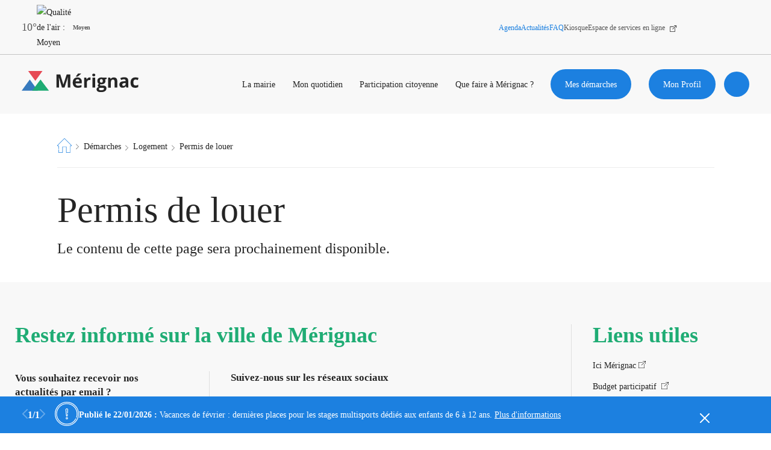

--- FILE ---
content_type: text/html; charset=UTF-8
request_url: https://www.merignac.com/demarches/logement/permis-de-louer
body_size: 157929
content:
<!DOCTYPE html>
<html lang="fr" dir="ltr" prefix="og: https://ogp.me/ns#">
  <head>
    <meta charset="utf-8" />
<script>window.YETT_BLACKLIST = [ /fbevents\.js/,/www\.google-analytics\.com/,/googletagmanager\.com/,/hotjar\.com/ ]; </script>
<script type="text/javascript" src="https://www.merignac.com/modules/custom/vanksen/frontend/vk_js_modules/vk_cookie_manager/vendor/yett.js"></script>
<script>window.vk_cookie_manager_settings = {"interface":{"banner":{"title":"Votre confidentialit\u00e9 est notre priorit\u00e9","description":"Nous utilisons diff\u00e9rentes technologies, telles que les cookies, pour personnaliser les contenus, proposer des fonctionnalit\u00e9s sur les r\u00e9seaux sociaux et analyser le trafic. Merci de cliquer sur le bouton ci-dessous pour donner votre accord. Vous pouvez changer d\u2019avis et modifier vos choix \u00e0 tout moment.","cta":"Personnaliser","enable_all":"Autoriser tout"},"modal":{"title":"Votre confidentialit\u00e9 est notre priorit\u00e9","description":"Vous pouvez configurer vos r\u00e9glages et choisir comment vous souhaitez que vos donn\u00e9es personnelles soient utilis\u00e9e en fonction des objectifs ci-dessous. Vous pouvez configurer les r\u00e9glages de mani\u00e8re ind\u00e9pendante pour chaque partenaire. Vous trouverez une description de chacun des objectifs sur la fa\u00e7on dont nos partenaires et nous-m\u00eames utilisons vos donn\u00e9es personnelles.","close":"Enregistrer et fermer","enable_all":"Autoriser tout","disable_all":"Refuser tout","toggle_group":"Activer \/ d\u00e9sactiver ce groupe de services"}},"groups":{"api":{"title":"API","description":"Les APIs permettent de charger des scripts : g\u00e9olocalisation, moteurs de recherche, traductions, ...","disabled":false,"services":{"pixel_fb":{"disabled":false,"machine_name":"pixel_fb","title":"Facebook Pixel","description":"Embed facebook pixels","link":"https:\/\/facebook.com","group":"api","pattern":"\/fbevents\\.js\/"}}},"analytics":{"title":"Analytics","description":"Ces cookies nous permettent d\u2019analyser l\u2019utilisation du site afin de pouvoir en mesurer et en am\u00e9liorer la performance.","services":{"ga":{"machine_name":"ga","default_allowed":false,"disabled":false,"title":"Google Analytics","description":"Avec Google Analytics nous analysons les flux de visiteurs et les pages visit\u00e9es afin de vous offrir une meilleure exp\u00e9rience utilisateur via des contenus personnalis\u00e9s et enrichis ainsi qu\u2019un v\u00e9ritable confort de navigation.","link":"https:\/\/support.google.com\/analytics\/answer\/6004245","group":"analytics","pattern":"\/www\\.google-analytics\\.com\/"},"gtm":{"machine_name":"gtm","disabled":false,"default_allowed":false,"title":"Google TAG Manager","description":"Google Tag Manager est un syst\u00e8me de gestion de balises qui vous permet de mettre \u00e0 jour rapidement et facilement les balises et les extraits de code sur votre site Web.","link":"https:\/\/support.google.com\/tagmanager\/answer\/6102821?hl=fr","group":"analytics","pattern":"\/googletagmanager\\.com\/"},"piano_analytics":{"title":"Mesure d\u0027audience \/ PIANO Analytics","description":"Les services de mesure d\u0027audience permettent de g\u00e9n\u00e9rer des statistiques de fr\u00e9quentation utiles \u00e0 l\u0027am\u00e9lioration du site. https:\/\/merignac.com\/","link":"https:\/\/piano.io\/publisher-terms-conditions\/","group":"ab_testing","pattern":"\/piano\\.io\/"}}},"ab_testing":{"title":"Test A\/B","description":"L\u0027A\/B testing est une proc\u00e9dure utilis\u00e9e en marketing qui mesure l\u0027impact d\u0027un changement de version d\u0027une variable sur l\u0027atteinte d\u0027un objectif (clic, validation, remplissage d\u0027un formulaire, etc.)","services":{"hotjar":{"machine_name":"hotjar","title":"Hotjar","description":"Hotjar permet aux services marketing de cr\u00e9er des exp\u00e9riences contextuelles, coh\u00e9rentes et pertinentes pour leurs visiteurs, sur tous les canaux et tout au long de leur parcours de navigation. Il s\u0027appuie sur l\u0027intelligence artificielle, qui exploite en temps r\u00e9el les donn\u00e9es des visiteurs et peut d\u00e9terminer leur probabilit\u00e9 de conversion.","link":"https:\/\/www.hotjar.com\/legal","group":"ab_testing","pattern":"\/hotjar\\.com\/"}}}},"templates":{}}</script>
<script type="text/javascript" src="https://www.merignac.com/modules/custom/vanksen/frontend/vk_js_modules/vk_cookie_manager/vendor/umd.js"></script>
<script>window.vk_cookie_manager_settings.templates.banner = function (banner) {
        "use strict";

        let html = `
<div class="vk_cookie_manager">
    <div class="vk_cookie_manager__banner">
        <div class="banner__wrapper">
            <div class="banner__content">
                <div class="content__title">${banner.title}</div>
                <div class="content__description">${banner.description}</div>
            </div>
            <div class="banner__actions">
                <div class="actions__enable_all"><button data-vk-cookie-manager-enable-all type="button">${banner.enable_all}</button></div>
                <div class="actions__disable_all"><button data-vk-cookie-manager-disable-all type="button">${banner.disable_all}</button></div>
                <div class="actions__open_modal"><button data-vk-cookie-manager-open-modal type="button">${banner.cta}</button></div>
            </div>
        </div>
    </div>
</div>`;

        return html;
    }</script>
<script></script>
<script type="text/javascript" src="https://www.merignac.com/modules/custom/vanksen/frontend/vk_js_modules/vk_cookie_manager/js/default-config.js"></script>
<script type="text/javascript" src="https://www.merignac.com/modules/custom/vanksen/frontend/vk_js_modules/vk_cookie_manager/js/main.js?mtime=1618919684"></script>
<link rel="stylesheet" href="https://www.merignac.com/modules/custom/vanksen/frontend/vk_js_modules/vk_cookie_manager/css/main.css" />
<script>var dataLayer = window.dataLayer = window.dataLayer || [];dataLayer = [{"vk_languageCode":"fr","vk_PageURL":"/demarches/logement/permis-de-louer","vk_PageName":"demarches/logement/permis-de-louer"}]</script>
<script>(function(w,d,s,l,i){w[l]=w[l]||[];w[l].push({'gtm.start':new Date().getTime(),event:'gtm.js'});var f=d.getElementsByTagName(s)[0],j=d.createElement(s),dl=l!='dataLayer'?'&amp;l='+l:'';j.async=true;j.src='https://www.googletagmanager.com/gtm.js?id='+i+dl;f.parentNode.insertBefore(j,f);})(window,document,'script','dataLayer','GTM-MF7CDFS');</script>
<noscript><style>form.antibot * :not(.antibot-message) { display: none !important; }</style>
</noscript><meta name="description" content="Le contenu de cette page sera prochainement disponible." />
<link rel="canonical" href="https://www.merignac.com/demarches/logement/permis-de-louer" />
<meta property="og:site_name" content="Mérignac" />
<meta property="og:type" content="website" />
<meta property="og:url" content="https://www.merignac.com/demarches/logement/permis-de-louer" />
<meta property="og:title" content="Permis de louer | Mérignac" />
<meta property="og:locale" content="fr-FR" />
<meta name="twitter:card" content="summary" />
<meta name="twitter:site" content="@merignac" />
<meta name="twitter:title" content="Permis de louer | Mérignac" />
<meta name="google-site-verification" content="6pcMoBwGTghgXv2-01tyeCH3GnGpbVvimqJ0TQeZZJ4" />
<meta name="Generator" content="Drupal 10 (https://www.drupal.org)" />
<meta name="MobileOptimized" content="width" />
<meta name="HandheldFriendly" content="true" />
<meta name="viewport" content="width=device-width, initial-scale=1.0" />
<link rel="image_src" href="https://www.merignac.com/themes/custom/merignac/img/logo-share.png?v=2" />
<meta property="og:image" content="https://www.merignac.com/themes/custom/merignac/img/logo-share.png?v=2" />
<meta name="twitter:image" content="https://www.merignac.com/themes/custom/merignac/img/logo-share.png?v=2" />
<script type="application/ld+json">{"@context":"http:\/\/schema.org","@type":"Organization","name":"Ville de M\u00e9rignac","url":"https:\/\/www.merignac.com\/","logo":"https:\/\/www.merignac.com\/sites\/default\/files\/knowledge_graph\/logo_merignac_ban_0.jpg","contactPoint":[{"telephone":"+33 5 56 55 66 00","faxNumber":"+33 5 56 55 66 02","@type":"ContactPoint"}],"sameAs":["https:\/\/www.facebook.com\/Merignac","https:\/\/twitter.com\/merignac","https:\/\/www.instagram.com\/villedemerignac\/"]}</script>
<script type="application/ld+json">{
    "@context": "https://schema.org",
    "@type": "BreadcrumbList",
    "itemListElement": [
        {
            "@type": "ListItem",
            "position": 1,
            "name": "Page d\u0027accueil",
            "item": "https://www.merignac.com/"
        },
        {
            "@type": "ListItem",
            "position": 2,
            "name": "Démarches",
            "item": "https://www.merignac.com/demarches"
        },
        {
            "@type": "ListItem",
            "position": 3,
            "name": "Logement",
            "item": "https://www.merignac.com/demarches/logement"
        },
        {
            "@type": "ListItem",
            "position": 4,
            "name": "Permis de louer"
        }
    ]
}</script>
<link rel="icon" href="/themes/custom/merignac/favicon.ico" type="image/vnd.microsoft.icon" />
<link rel="alternate" hreflang="fr" href="https://www.merignac.com/demarches/logement/permis-de-louer" />

    <title>Permis de louer | Mérignac</title>
    <link rel="stylesheet" media="all" href="/sites/default/files/css/css_BxSI5dIVbje7WD2vn8YITGTGaMqMK3hoxtIV67dWDk0.css?delta=0&amp;language=fr&amp;theme=merignac&amp;include=[base64]" />
<link rel="stylesheet" media="all" href="/sites/default/files/css/css_ViGIwILxQHl7D8va5Dd6taNWKdie-9ycrcdi0QPUI-w.css?delta=1&amp;language=fr&amp;theme=merignac&amp;include=[base64]" />

    <script type="application/json" data-drupal-selector="drupal-settings-json">{"path":{"baseUrl":"\/","pathPrefix":"","currentPath":"node\/4719","currentPathIsAdmin":false,"isFront":false,"currentLanguage":"fr"},"pluralDelimiter":"\u0003","suppressDeprecationErrors":true,"ajaxPageState":{"libraries":"[base64]","theme":"merignac","theme_token":null},"ajaxTrustedUrl":{"\/demarches\/logement\/permis-de-louer":true},"dataLayer":{"defaultLang":"fr","languages":{"fr":{"id":"fr","name":"French","direction":"ltr","weight":0}}},"facebook_pixel":{"facebook_id":"898407967001307","events":[{"event":"ViewContent","data":"{\u0022content_name\u0022:\u0022Permis de louer\u0022,\u0022content_type\u0022:\u0022page\u0022,\u0022content_ids\u0022:[\u00224719\u0022]}"}],"fb_disable_advanced":false,"eu_cookie_compliance":false,"donottrack":true},"vkDebugJs":false,"vanksen":{"cache_query_string":"t9h34i","environment":"","status_code":"","path":{"base_url":"https:\/\/www.merignac.com\/","frontpage":"\/","current":"\/demarches\/logement\/permis-de-louer"},"theme_path":"\/themes\/custom\/merignac","theme_path_abs":"https:\/\/www.merignac.com\/themes\/custom\/merignac"},"views":{"ajax_path":"\/views\/ajax","ajaxViews":{"views_dom_id:94e0f19a3e288996c6baa20db49189556ef5b5e5346543447657baf1b597e6eb":{"view_name":"search_content","view_display_id":"list","view_args":"","view_path":"\/node\/4719","view_base_path":null,"view_dom_id":"94e0f19a3e288996c6baa20db49189556ef5b5e5346543447657baf1b597e6eb","pager_element":0}}},"search_api_autocomplete":{"search_content":{"auto_submit":true}},"facets_views_ajax":{"merignac_search_content_type":{"view_id":"search_content","current_display_id":"list","view_base_path":"","ajax_path":"\/views\/ajax"}},"user":{"uid":0,"permissionsHash":"61df0149e906182e458bac2fa01ceaf5bde7297e16bb8d21d5f66fe0b49ab0bc"}}</script>
<script src="/sites/default/files/js/js_1FbfmCHXaD1_JFtPDOOoz1E_s6jx8aW2gR9Nkkd5m3o.js?scope=header&amp;delta=0&amp;language=fr&amp;theme=merignac&amp;include=[base64]"></script>

    <meta name="viewport" content="width=device-width, initial-scale=1.0, maximum-scale=1.0, user-scalable=no">
      <script src=https://tag.aticdn.net/piano-analytics.js></script>
      <script type="text/javascript">
        pa.setConfigurations({site:637801,collectDomain:'https://logs1412.xiti.com'});
        pa.privacy.setMode('exempt');
      </script>
  </head>
  <body class="node-page node-4719 path-node page-node-type-page">
  <script type="text/javascript">
    pa.sendEvent('page.display',{'page': document.URL});
  </script>
        <a href="#main-content" class="visually-hidden focusable skip-link">
      Aller au contenu principal
    </a>
    <noscript><img src="https://www.facebook.com/tr?id=898407967001307&amp;ev=PageView&amp;noscript=1" alt="" height="1" width="1" /></noscript><noscript><iframe src="https://www.googletagmanager.com/ns.html?id=GTM-MF7CDFS" height="0" width="0" style="display:none;visibility:hidden"></iframe></noscript>
      <div class="dialog-off-canvas-main-canvas" data-off-canvas-main-canvas>
    <div class="layout-container">

      


	<style>
		/* Must be loaded before any css stylesheets */
			</style>

			<aside class="alerts-outer custom-hidden">
			<div class="alerts">
				<div class="wrapper">
					<div class="swiper-container">
						<div class="swipper-actions">
							<div class="wrapper">
								<div class="swiper-navigation">
									<div class="prev nav">
										<svg width="9" height="16" viewbox="0 0 9 16" fill="none" xmlns="http://www.w3.org/2000/svg">
											<path d="M7.86974 15.8086C8.13048 16.0638 8.54479 16.0638 8.80553 15.8086C8.92986 15.6864 9 15.5187 9 15.3435C9 15.1683 8.92986 15.0006 8.80553 14.8784L1.76445 7.87835L8.80338 1.12053C8.92725 0.998985 8.99714 0.832005 8.99714 0.657604C8.99714 0.483203 8.92725 0.316222 8.80338 0.19468C8.54442 -0.0648934 8.12656 -0.0648934 7.8676 0.19468L0 7.87835L7.86974 15.8086Z" stroke="white" fill="white"/>
										</svg>
									</div>
									<div class="swiper-pagination"></div>
									<div class="next nav">
										<svg width="9" height="16" viewbox="0 0 9 16" fill="none" xmlns="http://www.w3.org/2000/svg">
											<path d="M1.13026 15.8086C0.869518 16.0638 0.455212 16.0638 0.194473 15.8086C0.0701383 15.6864 0 15.5187 0 15.3435C0 15.1683 0.0701383 15.0006 0.194473 14.8784L7.23555 7.87835L0.196616 1.12053C0.0727468 0.998985 0.00285644 0.832005 0.00285644 0.657604C0.00285644 0.483203 0.0727468 0.316222 0.196616 0.19468C0.455577 -0.0648934 0.873437 -0.0648934 1.1324 0.19468L9 7.87835L1.13026 15.8086Z" stroke="white" fill="white"/>
										</svg>
									</div>
								</div>
							</div>
						</div>
						<div class="icon">
							<svg xmlns="http://www.w3.org/2000/svg" width="40" height="40" viewbox="0 0 40 40">
								<defs>
									<filter id="shoutFilter">
										<feColorMatrix in="SourceGraphic" values="0 0 0 0 1.000000 0 0 0 0 1.000000 0 0 0 0 1.000000 0 0 0 1.000000 0"/>
									</filter>
								</defs>
								<g fill="none" fill-rule="evenodd" filter="url(#shoutFilter)">
									<path fill="#252525" fill-rule="nonzero" d="M34.083 5.848A19.834 19.834 0 0019.965 0 19.835 19.835 0 005.848 5.848 19.835 19.835 0 000 19.965a19.835 19.835 0 005.848 14.118 19.835 19.835 0 0014.117 5.848 19.835 19.835 0 0014.118-5.848 19.835 19.835 0 005.848-14.118 19.835 19.835 0 00-5.848-14.117zm-.837 27.398a18.659 18.659 0 01-13.28 5.501 18.66 18.66 0 01-13.281-5.5 18.659 18.659 0 01-5.502-13.282c0-5.016 1.954-9.733 5.502-13.28a18.659 18.659 0 0113.28-5.502c5.017 0 9.734 1.954 13.281 5.502a18.659 18.659 0 015.501 13.28 18.66 18.66 0 01-5.5 13.281zm-13.28-22.405c-1.263 0-2.28 1.104-2.175 2.355l.778 9.75c.058.723.671 1.29 1.396 1.29.726 0 1.339-.567 1.397-1.29l.174-2.192a.592.592 0 10-1.18-.094l-.174 2.192a.218.218 0 01-.217.2.218.218 0 01-.216-.2l-.778-9.75c-.05-.573.42-1.077.994-1.077.572 0 1.044.505.995 1.077l-.43 5.377a.592.592 0 101.18.095l.43-5.378c.106-1.252-.929-2.355-2.175-2.355zm12.444-3.32a17.484 17.484 0 00-12.445-5.155c-4.7 0-9.12 1.83-12.444 5.155a17.484 17.484 0 00-5.155 12.444c0 4.701 1.83 9.12 5.155 12.445a17.484 17.484 0 0012.444 5.154 17.59 17.59 0 0015.509-9.272.592.592 0 00-1.043-.56 16.408 16.408 0 01-14.466 8.649c-9.051 0-16.415-7.364-16.415-16.416 0-9.051 7.364-16.415 16.415-16.415 9.052 0 16.416 7.364 16.416 16.415 0 1.888-.317 3.737-.943 5.499a.592.592 0 001.115.396 17.555 17.555 0 001.011-5.895c0-4.7-1.83-9.12-5.154-12.444zM19.965 25.365a1.864 1.864 0 00-1.862 1.862c0 1.027.836 1.862 1.862 1.862a1.864 1.864 0 001.862-1.862 1.864 1.864 0 00-1.862-1.862zm0 2.54a.68.68 0 11.002-1.358.68.68 0 01-.002 1.359z"/>
								</g>
							</svg>
						</div>

						<div class="swiper-wrapper">
															<div class="swiper-slide item item-type-information" data-alert-type="information">
									<div class="wrapper">
										<span class="authoring">
											Publié le 
											22/01/2026&nbsp;:&nbsp;
										</span>
										<p>Vacances de février : dernières places pour les stages multisports dédiés aux enfants de 6 à 12 ans. <a href="https://www.merignac.com/demarches/inscriptions-enfance-education-et-jeunesse/stages-sportifs-pendant-les-vacances-scolaires">Plus d'informations</a></p>
									</div>
								</div>
													</div>
						<div class="close"></div>
					</div>
				</div>
			</div>
		</aside>
	
	<header class="topbar" role="banner">
		<div class="topbar-mobile mobile-only">
			<div id="block-merignac-branding" class="block block-system block-system-branding-block">
  
    
      <a href="/" rel="home" class="site-logo" title="page d'accueil">
      	<span class="icon icon-logo">
		<svg width="221" height="40" viewbox="0 0 221 40" fill="none" xmlns="http://www.w3.org/2000/svg">
			<path d="M75.8247 30.6667L69.9639 11.6364H69.8418C70.086 15.5152 70.2081 18.0607 70.2081 19.394V30.6667H65.5684V6.42432H72.6501L78.3888 24.9698H78.5109L84.6159 6.42432H91.5755V30.6667H86.6916V19.1516C86.6916 18.6667 86.6916 17.9395 86.6916 17.3334C86.6916 16.7273 86.8137 14.788 86.9358 11.7576H86.8137L80.5866 30.6667H75.8247Z" fill="#252525"/>
			<path fill-rule="evenodd" clip-rule="evenodd" d="M102.077 9.69699V10.1818H105.495C106.35 9.57578 107.449 8.72729 108.792 7.63639C110.135 6.54548 111.112 5.69699 111.722 5.09093V4.72729H105.984C105.251 5.8182 104.03 7.51517 102.077 9.69699ZM105.74 31.0303C102.687 31.0303 100.367 30.1818 98.6578 28.6061C96.9484 26.9091 96.0938 24.6061 96.0938 21.5758C96.0938 18.4243 96.8263 16.1212 98.4136 14.4243C100.001 12.7273 102.199 11.8788 104.885 11.8788C107.571 11.8788 109.525 12.6061 110.99 14.0606C112.455 15.5152 113.188 17.5758 113.188 20.2424V22.6667H101.344C101.344 24.1212 101.832 25.2121 102.687 26.0606C103.542 26.9091 104.641 27.2728 106.106 27.2728C107.205 27.2728 108.304 27.1515 109.28 26.9091C110.257 26.6667 111.356 26.3031 112.455 25.8182V29.697C111.6 30.1818 110.624 30.4243 109.647 30.6667C108.67 30.9091 107.205 31.0303 105.74 31.0303ZM105.007 15.394C103.908 15.394 103.053 15.7576 102.443 16.3637C101.832 17.0909 101.466 18.0606 101.344 19.2728H108.67C108.67 18.0606 108.304 17.0909 107.693 16.3637C107.083 15.6364 106.106 15.394 105.007 15.394Z" fill="#252525"/>
			<path d="M127.96 11.8789C128.693 11.8789 129.181 11.8789 129.67 12.0001L129.304 16.7274C128.937 16.6062 128.449 16.6062 127.838 16.6062C126.251 16.6062 124.908 16.9698 124.053 17.8183C123.199 18.6668 122.71 19.7577 122.71 21.3335V30.788H117.582V12.2425H121.489L122.222 15.3941H122.466C123.077 14.3031 123.809 13.5759 124.786 12.8486C125.763 12.1213 126.739 11.8789 127.96 11.8789V11.8789Z" fill="#252525"/>
			<path fill-rule="evenodd" clip-rule="evenodd" d="M135.654 4.96973C133.822 4.96973 132.846 5.697 132.846 7.39397C132.846 9.09094 133.7 9.93942 135.654 9.81821C136.631 9.81821 137.241 9.697 137.73 9.21215C138.218 8.7273 138.462 8.12124 138.462 7.39397C138.462 5.81821 137.485 4.96973 135.654 4.96973ZM133.09 30.6667H138.096H138.218V12.2425H133.09V30.6667Z" fill="#252525"/>
			<path fill-rule="evenodd" clip-rule="evenodd" d="M159.708 12.2424V14.7879L156.777 15.5152C157.266 16.3636 157.632 17.2121 157.632 18.303C157.632 20.2424 156.899 21.8182 155.556 22.9091C154.213 24 152.26 24.6061 149.695 24.6061H148.719L147.986 24.4848C147.498 24.8485 147.253 25.3333 147.253 25.8182C147.253 26.5455 148.23 26.9091 150.062 26.9091H153.236C155.312 26.9091 156.899 27.3939 157.876 28.2424C158.853 29.0909 159.463 30.4242 159.463 32.1212C159.463 34.303 158.609 36 156.777 37.2121C154.946 38.4242 152.382 39.0303 148.963 39.0303C146.399 39.0303 144.323 38.5455 142.98 37.697C141.637 36.8485 140.904 35.5152 140.904 33.9394C140.904 32.8485 141.271 31.8788 142.003 31.1515C142.736 30.4242 143.713 29.8182 145.056 29.5758C144.567 29.3333 144.079 28.9697 143.713 28.4848C143.346 28 143.102 27.3939 143.102 26.9091C143.102 26.1818 143.346 25.5758 143.713 25.0909C144.079 24.6061 144.689 24.1212 145.544 23.7576C144.567 23.3939 143.835 22.6667 143.224 21.697C142.614 20.7273 142.369 19.6364 142.369 18.4242C142.369 16.3636 142.98 14.7879 144.323 13.697C145.666 12.6061 147.498 12 149.94 12C150.428 12 151.039 12 151.771 12.1212C152.032 12.1644 152.263 12.1922 152.456 12.2156C152.805 12.2578 153.036 12.2856 153.114 12.3636C153.236 12.2424 159.708 12.2424 159.708 12.2424ZM145.3 33.3333C145.3 34.0606 145.666 34.5455 146.277 35.0303C146.887 35.5152 147.864 35.6364 149.085 35.6364C150.916 35.6364 152.382 35.3939 153.358 34.9091C154.335 34.4242 154.946 33.697 154.946 32.8485C154.946 32.1212 154.579 31.6364 153.969 31.3939C153.358 31.1515 152.382 31.0303 151.161 31.0303H148.474C147.498 31.0303 146.765 31.2727 146.155 31.6364C145.544 32 145.3 32.6061 145.3 33.3333ZM147.864 20.7273C147.376 20.1212 147.131 19.2727 147.131 18.303C147.131 16 148.108 14.9091 149.818 14.9091C151.649 14.9091 152.626 16.1212 152.626 18.303C152.626 19.3939 152.382 20.1212 152.015 20.7273C151.649 21.3333 150.916 21.5758 149.94 21.5758C149.085 21.5758 148.352 21.3333 147.864 20.7273Z" fill="#252525"/>
			<path d="M179.975 30.6668H174.847V19.8789C174.847 18.5456 174.602 17.5759 174.114 16.8486C173.626 16.1213 172.893 15.8789 171.794 15.8789C170.329 15.8789 169.352 16.3638 168.742 17.3335C168.131 18.3031 167.765 19.8789 167.765 22.0607V30.788H162.637V12.2425H166.544L167.276 14.6668H167.521C168.131 13.8183 168.864 13.091 169.841 12.6062C170.817 12.1213 171.916 11.8789 173.259 11.8789C175.457 11.8789 177.044 12.485 178.143 13.5759C179.242 14.6668 179.853 16.3638 179.853 18.6668L179.975 30.6668Z" fill="#252525"/>
			<path fill-rule="evenodd" clip-rule="evenodd" d="M196.093 28.1212L197.07 30.6667L200.488 30.4242V18.0606C200.488 15.8788 199.878 14.1818 198.535 13.0909C197.192 12 195.36 11.5151 192.796 11.5151C190.11 11.5151 187.79 12.1212 185.592 13.2121L187.302 16.606C189.255 15.7576 191.087 15.2727 192.552 15.2727C194.505 15.2727 195.482 16.2424 195.482 18.0606V18.9091L192.186 19.0303C189.377 19.1515 187.302 19.6363 185.959 20.606C184.615 21.5757 183.883 23.0303 183.883 24.9697C183.883 26.9091 184.371 28.2424 185.47 29.3333C186.569 30.4242 187.912 30.9091 189.744 30.9091C191.209 30.9091 192.308 30.6667 193.284 30.303C194.261 29.9394 195.116 29.2121 195.971 28.1212H196.093ZM193.651 22.303L195.604 22.1818V23.8788C195.604 24.9697 195.238 25.9394 194.505 26.5454C193.773 27.1515 192.918 27.5151 191.697 27.5151C190.11 27.5151 189.255 26.7879 189.255 25.3333C189.255 24.3636 189.621 23.6363 190.354 23.1515C191.087 22.6667 192.186 22.303 193.651 22.303Z" fill="#252525"/>
			<path d="M213.554 31.0303C207.693 31.0303 204.885 27.8788 204.885 21.5758C204.885 18.4242 205.617 16 207.205 14.303C208.792 12.6061 210.99 11.7576 214.042 11.7576C216.24 11.7576 218.194 12.1212 219.903 12.9697L218.438 16.8485C217.583 16.4848 216.851 16.2424 216.24 16.1212C215.63 16 214.897 15.7576 214.164 15.7576C211.478 15.7576 210.135 17.5757 210.135 21.3333C210.135 24.9697 211.478 26.7879 214.164 26.7879C215.141 26.7879 215.996 26.6667 216.851 26.4242C217.705 26.1818 218.56 25.8182 219.415 25.2121V29.5757C218.56 30.0606 217.705 30.4242 216.973 30.6667C216.24 30.9091 214.775 31.0303 213.554 31.0303Z" fill="#252525"/>
			<path d="M15.2624 15.7576L22.8336 26.0606L30.5249 36.3636H15.2624H0L7.57113 26.0606L15.2624 15.7576Z" fill="#377ABE"/>
			<path d="M35.4703 15.7576L43.3134 26.0606L51.281 36.3636H35.4703H19.5352L27.5027 26.0606L35.4703 15.7576Z" fill="#1FAC74"/>
			<path d="M25.7007 18.1818L18.8941 9.15192L12.209 0H25.7007H39.0709L32.3858 9.15192L25.7007 18.1818Z" fill="#E64954"/>
		</svg>
	</span>

            </a>
</div>

			<div class="mobile-only topbar-mobile-nav">
				<button type="button" aria-expanded="false" class="btn-search button search-toggler" title="Ouvrir la recherche">
								<span style=" " class="icon icon-search ">
		<svg>
			<use xlink:href="/themes/custom/merignac/svg/icons.svg#search"></use>
		</svg>
	</span>

					<span class="sr-only">Ouvrir la recherche</span>
				</button>

				<button class="burger" type="button" title="menu">
					<span class="sr-only">Menu</span>
					<span class="burger-line"></span>
					<span class="burger-line"></span>
					<span class="burger-line"></span>
				</button>
			</div>
		</div>
		<div class="topbar-inner">

			<div class="topbar-alerts"></div>
			<section class="topbar-topbar">
  





	<ul class="city-infos">
	<li class="weather">
		<img class="weather-media" role="presentation" src="/themes/custom/merignac/svg/weather/10d.svg" alt=""/>
		<p class="weather-content">10&deg;</p>
	</li>

	<li
		class="atmo">
				<div class="atmo-clip">
			<img class="atmo-media" src="/themes/custom/merignac/svg/atmo/atmo_2.svg" alt="Qualité de l'air : Moyen"/>
		</div>
		<p class="atmo-content">Moyen</p>
	</li>
		<li>
		<a class="eco-watt" href="/eco-watt" title="Les dernières alertes Eco Watt">
			<img class="eco-watt-media" role="presentation" src="/themes/custom/merignac/img/ecowatt-onboarding.png" alt=""/>
			<span class="sr-only">Les dernières alertes Eco Watt</span>
		</a>
	</li>
	</ul>



<div class="menu-header--social-networks">
								<ul class="menu">
												<li class="menu-item">
						<a href="/agenda" class="menu-item-blue" title="Agenda" data-drupal-link-system-path="node/41">Agenda</a>
											</li>
									<li class="menu-item">
						<a href="/actualites" class="menu-item-blue" title="Actualités" data-drupal-link-system-path="node/10">Actualités</a>
											</li>
									<li class="menu-item">
						<a href="/la-mairie/vos-questions/faq" class="menu-item-blue" data-drupal-link-system-path="node/71">FAQ</a>
											</li>
									<li class="menu-item">
						<a href="/le-kiosque" title="Kiosque" data-drupal-link-system-path="node/18">Kiosque</a>
											</li>
									<li class="menu-item">
						<a href="https://www.espace-citoyens.net/merignac/espace-citoyens/Home/AccueilPublic" target="_blank" title="Espace de services en ligne">Espace de services en ligne</a>
											</li>
							</ul>
			
	 
<ul class="social-networks">
	<li>
		<a href="https://www.facebook.com/Merignac" target="_blank" title="Facebook">
						<span style=" " class="icon icon-facebook ">
		<svg>
			<use xlink:href="/themes/custom/merignac/svg/icons.svg#facebook"></use>
		</svg>
	</span>

			<span class="sr-only">Facebook</span>
		</a>
	</li>
	<li>
		<a href="https://x.com/merignac?lang=fr" target="_blank" title="X">
						<span style=" " class="icon icon-x ">
		<svg>
			<use xlink:href="/themes/custom/merignac/svg/icons.svg#x"></use>
		</svg>
	</span>

			<span class="sr-only">X</span>
		</a>
	</li>
	<li>
		<a href="https://www.instagram.com/villedemerignac/" target="_blank" title="Instagram">
						<span style=" " class="icon icon-instagram ">
		<svg>
			<use xlink:href="/themes/custom/merignac/svg/icons.svg#instagram"></use>
		</svg>
	</span>

			<span class="sr-only">Instagram</span>
		</a>
	</li>
	<li>
		<a href="https://www.youtube.com/channel/UCu6i4AA2xhHmi5eydRuidpQ" target="_blank" title="Youtube">
						<span style=" " class="icon icon-youtube ">
		<svg>
			<use xlink:href="/themes/custom/merignac/svg/icons.svg#youtube"></use>
		</svg>
	</span>

			<span class="sr-only">Youtube</span>
		</a>
	</li>
	<li>
		<a href="https://www.linkedin.com/company/villedemerignac/" target="_blank" title="LinkedIn">
						<span style=" " class="icon icon-linkedin ">
		<svg>
			<use xlink:href="/themes/custom/merignac/svg/icons.svg#linkedin"></use>
		</svg>
	</span>

			<span class="sr-only">Linkedin</span>
		</a>
	</li>
</ul>
</div>


</section>
			<section class="topbar-main">
					<div class="desktop-only"><div id="block-merignac-branding" class="block block-system block-system-branding-block">
  
    
      <a href="/" rel="home" class="site-logo" title="page d'accueil">
      	<span class="icon icon-logo">
		<svg width="221" height="40" viewbox="0 0 221 40" fill="none" xmlns="http://www.w3.org/2000/svg">
			<path d="M75.8247 30.6667L69.9639 11.6364H69.8418C70.086 15.5152 70.2081 18.0607 70.2081 19.394V30.6667H65.5684V6.42432H72.6501L78.3888 24.9698H78.5109L84.6159 6.42432H91.5755V30.6667H86.6916V19.1516C86.6916 18.6667 86.6916 17.9395 86.6916 17.3334C86.6916 16.7273 86.8137 14.788 86.9358 11.7576H86.8137L80.5866 30.6667H75.8247Z" fill="#252525"/>
			<path fill-rule="evenodd" clip-rule="evenodd" d="M102.077 9.69699V10.1818H105.495C106.35 9.57578 107.449 8.72729 108.792 7.63639C110.135 6.54548 111.112 5.69699 111.722 5.09093V4.72729H105.984C105.251 5.8182 104.03 7.51517 102.077 9.69699ZM105.74 31.0303C102.687 31.0303 100.367 30.1818 98.6578 28.6061C96.9484 26.9091 96.0938 24.6061 96.0938 21.5758C96.0938 18.4243 96.8263 16.1212 98.4136 14.4243C100.001 12.7273 102.199 11.8788 104.885 11.8788C107.571 11.8788 109.525 12.6061 110.99 14.0606C112.455 15.5152 113.188 17.5758 113.188 20.2424V22.6667H101.344C101.344 24.1212 101.832 25.2121 102.687 26.0606C103.542 26.9091 104.641 27.2728 106.106 27.2728C107.205 27.2728 108.304 27.1515 109.28 26.9091C110.257 26.6667 111.356 26.3031 112.455 25.8182V29.697C111.6 30.1818 110.624 30.4243 109.647 30.6667C108.67 30.9091 107.205 31.0303 105.74 31.0303ZM105.007 15.394C103.908 15.394 103.053 15.7576 102.443 16.3637C101.832 17.0909 101.466 18.0606 101.344 19.2728H108.67C108.67 18.0606 108.304 17.0909 107.693 16.3637C107.083 15.6364 106.106 15.394 105.007 15.394Z" fill="#252525"/>
			<path d="M127.96 11.8789C128.693 11.8789 129.181 11.8789 129.67 12.0001L129.304 16.7274C128.937 16.6062 128.449 16.6062 127.838 16.6062C126.251 16.6062 124.908 16.9698 124.053 17.8183C123.199 18.6668 122.71 19.7577 122.71 21.3335V30.788H117.582V12.2425H121.489L122.222 15.3941H122.466C123.077 14.3031 123.809 13.5759 124.786 12.8486C125.763 12.1213 126.739 11.8789 127.96 11.8789V11.8789Z" fill="#252525"/>
			<path fill-rule="evenodd" clip-rule="evenodd" d="M135.654 4.96973C133.822 4.96973 132.846 5.697 132.846 7.39397C132.846 9.09094 133.7 9.93942 135.654 9.81821C136.631 9.81821 137.241 9.697 137.73 9.21215C138.218 8.7273 138.462 8.12124 138.462 7.39397C138.462 5.81821 137.485 4.96973 135.654 4.96973ZM133.09 30.6667H138.096H138.218V12.2425H133.09V30.6667Z" fill="#252525"/>
			<path fill-rule="evenodd" clip-rule="evenodd" d="M159.708 12.2424V14.7879L156.777 15.5152C157.266 16.3636 157.632 17.2121 157.632 18.303C157.632 20.2424 156.899 21.8182 155.556 22.9091C154.213 24 152.26 24.6061 149.695 24.6061H148.719L147.986 24.4848C147.498 24.8485 147.253 25.3333 147.253 25.8182C147.253 26.5455 148.23 26.9091 150.062 26.9091H153.236C155.312 26.9091 156.899 27.3939 157.876 28.2424C158.853 29.0909 159.463 30.4242 159.463 32.1212C159.463 34.303 158.609 36 156.777 37.2121C154.946 38.4242 152.382 39.0303 148.963 39.0303C146.399 39.0303 144.323 38.5455 142.98 37.697C141.637 36.8485 140.904 35.5152 140.904 33.9394C140.904 32.8485 141.271 31.8788 142.003 31.1515C142.736 30.4242 143.713 29.8182 145.056 29.5758C144.567 29.3333 144.079 28.9697 143.713 28.4848C143.346 28 143.102 27.3939 143.102 26.9091C143.102 26.1818 143.346 25.5758 143.713 25.0909C144.079 24.6061 144.689 24.1212 145.544 23.7576C144.567 23.3939 143.835 22.6667 143.224 21.697C142.614 20.7273 142.369 19.6364 142.369 18.4242C142.369 16.3636 142.98 14.7879 144.323 13.697C145.666 12.6061 147.498 12 149.94 12C150.428 12 151.039 12 151.771 12.1212C152.032 12.1644 152.263 12.1922 152.456 12.2156C152.805 12.2578 153.036 12.2856 153.114 12.3636C153.236 12.2424 159.708 12.2424 159.708 12.2424ZM145.3 33.3333C145.3 34.0606 145.666 34.5455 146.277 35.0303C146.887 35.5152 147.864 35.6364 149.085 35.6364C150.916 35.6364 152.382 35.3939 153.358 34.9091C154.335 34.4242 154.946 33.697 154.946 32.8485C154.946 32.1212 154.579 31.6364 153.969 31.3939C153.358 31.1515 152.382 31.0303 151.161 31.0303H148.474C147.498 31.0303 146.765 31.2727 146.155 31.6364C145.544 32 145.3 32.6061 145.3 33.3333ZM147.864 20.7273C147.376 20.1212 147.131 19.2727 147.131 18.303C147.131 16 148.108 14.9091 149.818 14.9091C151.649 14.9091 152.626 16.1212 152.626 18.303C152.626 19.3939 152.382 20.1212 152.015 20.7273C151.649 21.3333 150.916 21.5758 149.94 21.5758C149.085 21.5758 148.352 21.3333 147.864 20.7273Z" fill="#252525"/>
			<path d="M179.975 30.6668H174.847V19.8789C174.847 18.5456 174.602 17.5759 174.114 16.8486C173.626 16.1213 172.893 15.8789 171.794 15.8789C170.329 15.8789 169.352 16.3638 168.742 17.3335C168.131 18.3031 167.765 19.8789 167.765 22.0607V30.788H162.637V12.2425H166.544L167.276 14.6668H167.521C168.131 13.8183 168.864 13.091 169.841 12.6062C170.817 12.1213 171.916 11.8789 173.259 11.8789C175.457 11.8789 177.044 12.485 178.143 13.5759C179.242 14.6668 179.853 16.3638 179.853 18.6668L179.975 30.6668Z" fill="#252525"/>
			<path fill-rule="evenodd" clip-rule="evenodd" d="M196.093 28.1212L197.07 30.6667L200.488 30.4242V18.0606C200.488 15.8788 199.878 14.1818 198.535 13.0909C197.192 12 195.36 11.5151 192.796 11.5151C190.11 11.5151 187.79 12.1212 185.592 13.2121L187.302 16.606C189.255 15.7576 191.087 15.2727 192.552 15.2727C194.505 15.2727 195.482 16.2424 195.482 18.0606V18.9091L192.186 19.0303C189.377 19.1515 187.302 19.6363 185.959 20.606C184.615 21.5757 183.883 23.0303 183.883 24.9697C183.883 26.9091 184.371 28.2424 185.47 29.3333C186.569 30.4242 187.912 30.9091 189.744 30.9091C191.209 30.9091 192.308 30.6667 193.284 30.303C194.261 29.9394 195.116 29.2121 195.971 28.1212H196.093ZM193.651 22.303L195.604 22.1818V23.8788C195.604 24.9697 195.238 25.9394 194.505 26.5454C193.773 27.1515 192.918 27.5151 191.697 27.5151C190.11 27.5151 189.255 26.7879 189.255 25.3333C189.255 24.3636 189.621 23.6363 190.354 23.1515C191.087 22.6667 192.186 22.303 193.651 22.303Z" fill="#252525"/>
			<path d="M213.554 31.0303C207.693 31.0303 204.885 27.8788 204.885 21.5758C204.885 18.4242 205.617 16 207.205 14.303C208.792 12.6061 210.99 11.7576 214.042 11.7576C216.24 11.7576 218.194 12.1212 219.903 12.9697L218.438 16.8485C217.583 16.4848 216.851 16.2424 216.24 16.1212C215.63 16 214.897 15.7576 214.164 15.7576C211.478 15.7576 210.135 17.5757 210.135 21.3333C210.135 24.9697 211.478 26.7879 214.164 26.7879C215.141 26.7879 215.996 26.6667 216.851 26.4242C217.705 26.1818 218.56 25.8182 219.415 25.2121V29.5757C218.56 30.0606 217.705 30.4242 216.973 30.6667C216.24 30.9091 214.775 31.0303 213.554 31.0303Z" fill="#252525"/>
			<path d="M15.2624 15.7576L22.8336 26.0606L30.5249 36.3636H15.2624H0L7.57113 26.0606L15.2624 15.7576Z" fill="#377ABE"/>
			<path d="M35.4703 15.7576L43.3134 26.0606L51.281 36.3636H35.4703H19.5352L27.5027 26.0606L35.4703 15.7576Z" fill="#1FAC74"/>
			<path d="M25.7007 18.1818L18.8941 9.15192L12.209 0H25.7007H39.0709L32.3858 9.15192L25.7007 18.1818Z" fill="#E64954"/>
		</svg>
	</span>

            </a>
</div>
</div>
					<nav role="navigation" aria-labelledby="block-menuprincipal-menu" id="block-menuprincipal" class="block block-menu navigation menu--menu-main">
            
  <h2 class="visually-hidden" id="block-menuprincipal-menu">Menu principal</h2>
  

        


		<ul  class="menu navigation"> 
						<li  class="menu-item menu-item-level-0"">
									<div class="menu-item-mobile-link">
						<a href="/la-mairie" identifier="quick_access_city_hall" data-drupal-link-system-path="node/499">La mairie</a>
						<button type="button" aria-expanded="false" class="menu-item-button-mobile mobile-only btn-chevron" title="Ouvrir le sous-menu">
										<span style=" " class="icon icon-chevron-down-2 ">
		<svg>
			<use xlink:href="/themes/custom/merignac/svg/icons.svg#chevron-down-2"></use>
		</svg>
	</span>

							<span class="sr-only">Ouvrir le sous-menu
								La mairie</span>
						</button>
					</div>
					<button type="button" class="menu-item-button desktop-only">
						La mairie
					</button>

					<div class="submenu-outer" aria-hidden="true">
						<div class="submenu-inner">
							<div>
								<button class="submenu-close desktop-only" data-menu-close title="Fermer le menu">
												<span style=" " class="icon icon-cross ">
		<svg>
			<use xlink:href="/themes/custom/merignac/svg/icons.svg#cross"></use>
		</svg>
	</span>

									<span class="sr-only">Fermer le menu</span>
								</button>
								<span class="submenu-title"><a href="/la-mairie" identifier="quick_access_city_hall" data-drupal-link-system-path="node/499">La mairie</a></span>

								      <ul class="submenu submenu-1">
                      <li  class="submenu-item submenu-1-item">
                    <div class="submenu-1-item-block">
                        <a href="/la-mairie/horaires-et-services-municipaux" data-drupal-link-system-path="node/8052">Horaires et services municipaux</a>
                        <button type="button" aria-expanded="false" class="submenu-button btn-chevron mobile-only" title="Ouvrir le sous-menu">
              			<span style=" " class="icon icon-chevron-down-2 ">
		<svg>
			<use xlink:href="/themes/custom/merignac/svg/icons.svg#chevron-down-2"></use>
		</svg>
	</span>

              <span class="sr-only">Ouvrir le sous-menu
								Horaires et services municipaux</span>
            </button>
                      </div>
                                                <ul class="submenu submenu-2">
                      <li  class="submenu-item submenu-2-item">
                      <a href="/la-mairie/horaires-et-services-municipaux/horaires-et-coordonnees" data-drupal-link-system-path="node/500">Horaires et coordonnées</a>
                              </li>


                      <li  class="submenu-item submenu-2-item">
                      <a href="/la-mairie/horaires-et-services-municipaux/services-municipaux" data-drupal-link-system-path="node/513">Services municipaux</a>
                              </li>


          </ul>
  
                  </li>


                      <li  class="submenu-item submenu-1-item">
                    <div class="submenu-1-item-block">
                        <a href="/la-mairie/conseil-municipal" data-drupal-link-system-path="node/501">Conseil municipal</a>
                        <button type="button" aria-expanded="false" class="submenu-button btn-chevron mobile-only" title="Ouvrir le sous-menu">
              			<span style=" " class="icon icon-chevron-down-2 ">
		<svg>
			<use xlink:href="/themes/custom/merignac/svg/icons.svg#chevron-down-2"></use>
		</svg>
	</span>

              <span class="sr-only">Ouvrir le sous-menu
								Conseil municipal</span>
            </button>
                      </div>
                                                <ul class="submenu submenu-2">
                      <li  class="submenu-item submenu-2-item">
                      <a href="/la-mairie/conseil-municipal/les-elus-du-conseil-municipal-de-merignac" data-drupal-link-system-path="node/32">Élus et demandes de rendez-vous</a>
                              </li>


                      <li  class="submenu-item submenu-2-item">
                      <a href="/la-mairie/conseil-municipal/seances" data-drupal-link-system-path="node/75">Séances</a>
                              </li>


                      <li  class="submenu-item submenu-2-item">
                      <a href="/la-mairie/conseil-municipal/deliberations" data-drupal-link-system-path="node/532">Délibérations</a>
                              </li>


                      <li  class="submenu-item submenu-2-item">
                      <a href="/la-mairie/conseil-municipal/arretes-municipaux" data-drupal-link-system-path="node/5970">Arrêtés municipaux</a>
                              </li>


                      <li  class="submenu-item submenu-2-item">
                      <a href="/la-mairie/conseil-municipal/budget-et-compte-administratif" data-drupal-link-system-path="node/514">Budget et compte administratif</a>
                              </li>


                      <li  class="submenu-item submenu-2-item">
                      <a href="/la-mairie/conseil-municipal/expression-des-groupes-politiques" data-drupal-link-system-path="node/505">Expression des groupes politiques</a>
                              </li>


                      <li  class="submenu-item submenu-2-item">
                      <a href="/la-mairie/conseil-municipal/publications-legales" data-drupal-link-system-path="node/1313">Publications légales</a>
                              </li>


                      <li  class="submenu-item submenu-2-item">
                      <a href="/la-mairie/conseil-municipal/decisions-municipales" data-drupal-link-system-path="node/1314">Décisions municipales - Covid-19</a>
                              </li>


          </ul>
  
                  </li>


                      <li  class="submenu-item submenu-1-item">
                    <div class="submenu-1-item-block">
                        <a href="/la-mairie/centre-communal-daction-sociale-ccas" data-drupal-link-system-path="node/7691">CCAS</a>
                        <button type="button" aria-expanded="false" class="submenu-button btn-chevron mobile-only" title="Ouvrir le sous-menu">
              			<span style=" " class="icon icon-chevron-down-2 ">
		<svg>
			<use xlink:href="/themes/custom/merignac/svg/icons.svg#chevron-down-2"></use>
		</svg>
	</span>

              <span class="sr-only">Ouvrir le sous-menu
								CCAS</span>
            </button>
                      </div>
                                                <ul class="submenu submenu-2">
                      <li  class="submenu-item submenu-2-item">
                      <a href="/la-mairie/centre-communal-daction-sociale-ccas/conseil-dadministration" data-drupal-link-system-path="node/5345">Conseil d’administration</a>
                              </li>


                      <li  class="submenu-item submenu-2-item">
                      <a href="/la-mairie/centre-communal-daction-sociale-ccas/seances" data-drupal-link-system-path="node/5343">Séances</a>
                              </li>


                      <li  class="submenu-item submenu-2-item">
                      <a href="/la-mairie/centre-communal-daction-sociale-ccas/actes-caractere-reglementaire" data-drupal-link-system-path="node/6649">Actes à caractère réglementaire</a>
                              </li>


          </ul>
  
                  </li>


                      <li  class="submenu-item submenu-1-item">
                    <div class="submenu-1-item-block">
                        <a href="/la-mairie/prendre-rendez-vous" data-drupal-link-system-path="node/8053">Prendre rendez-vous</a>
                        <button type="button" aria-expanded="false" class="submenu-button btn-chevron mobile-only" title="Ouvrir le sous-menu">
              			<span style=" " class="icon icon-chevron-down-2 ">
		<svg>
			<use xlink:href="/themes/custom/merignac/svg/icons.svg#chevron-down-2"></use>
		</svg>
	</span>

              <span class="sr-only">Ouvrir le sous-menu
								Prendre rendez-vous</span>
            </button>
                      </div>
                                                <ul class="submenu submenu-2">
                      <li  class="submenu-item submenu-2-item">
                      <a href="/la-mairie/prendre-rendez-vous/rendez-vous-la-mairie" data-drupal-link-system-path="node/3526">Rendez-vous à la mairie</a>
                              </li>


                      <li  class="submenu-item submenu-2-item">
                      <a href="https://www.merignac.com/demande-de-rendez-vous-avec-un-elu">Rendez-vous avec un élu</a>
                              </li>


                      <li  class="submenu-item submenu-2-item">
                      <a href="/la-mairie/prendre-rendez-vous/rencontre-avec-le-maire" data-drupal-link-system-path="node/843">Rencontrer le maire</a>
                              </li>


          </ul>
  
                  </li>


                      <li  class="submenu-item submenu-1-item">
                    <div class="submenu-1-item-block">
                        <a href="/la-mairie/vos-questions" data-drupal-link-system-path="node/817">Posez vos questions</a>
                        <button type="button" aria-expanded="false" class="submenu-button btn-chevron mobile-only" title="Ouvrir le sous-menu">
              			<span style=" " class="icon icon-chevron-down-2 ">
		<svg>
			<use xlink:href="/themes/custom/merignac/svg/icons.svg#chevron-down-2"></use>
		</svg>
	</span>

              <span class="sr-only">Ouvrir le sous-menu
								Posez vos questions</span>
            </button>
                      </div>
                                                <ul class="submenu submenu-2">
                      <li  class="submenu-item submenu-2-item">
                      <a href="/contactez-nous" data-drupal-link-system-path="node/4">Aux services de la ville</a>
                              </li>


                      <li  class="submenu-item submenu-2-item">
                      <a href="/la-mairie/vos-questions/posez-vos-questions-aux-elus" data-drupal-link-system-path="node/3745">Aux élus</a>
                              </li>


                      <li  class="submenu-item submenu-2-item">
                      <a href="/la-mairie/vos-questions/avant-un-conseil-de-quartier" data-drupal-link-system-path="node/818">Avant un conseil de quartier</a>
                              </li>


                      <li  class="submenu-item submenu-2-item">
                      <a href="/la-mairie/vos-questions/faq" data-drupal-link-system-path="node/71">Foire aux questions - FAQ</a>
                              </li>


          </ul>
  
                  </li>


          </ul>
  
							</div>
						</div>
					</div>
							</li>
		
						<li  class="menu-item menu-item-level-0"">
									<div class="menu-item-mobile-link">
						<a href="/mon-quotidien" identifier="quick_access_city" data-drupal-link-system-path="node/8062">Mon quotidien</a>
						<button type="button" aria-expanded="false" class="menu-item-button-mobile mobile-only btn-chevron" title="Ouvrir le sous-menu">
										<span style=" " class="icon icon-chevron-down-2 ">
		<svg>
			<use xlink:href="/themes/custom/merignac/svg/icons.svg#chevron-down-2"></use>
		</svg>
	</span>

							<span class="sr-only">Ouvrir le sous-menu
								Mon quotidien</span>
						</button>
					</div>
					<button type="button" class="menu-item-button desktop-only">
						Mon quotidien
					</button>

					<div class="submenu-outer" aria-hidden="true">
						<div class="submenu-inner">
							<div>
								<button class="submenu-close desktop-only" data-menu-close title="Fermer le menu">
												<span style=" " class="icon icon-cross ">
		<svg>
			<use xlink:href="/themes/custom/merignac/svg/icons.svg#cross"></use>
		</svg>
	</span>

									<span class="sr-only">Fermer le menu</span>
								</button>
								<span class="submenu-title"><a href="/mon-quotidien" identifier="quick_access_city" data-drupal-link-system-path="node/8062">Mon quotidien</a></span>

								      <ul class="submenu submenu-1">
                      <li  class="submenu-item submenu-1-item">
                    <div class="submenu-1-item-block">
                        <a href="/mon-quotidien/la-ville" data-drupal-link-system-path="node/8092">La ville</a>
                        <button type="button" aria-expanded="false" class="submenu-button btn-chevron mobile-only" title="Ouvrir le sous-menu">
              			<span style=" " class="icon icon-chevron-down-2 ">
		<svg>
			<use xlink:href="/themes/custom/merignac/svg/icons.svg#chevron-down-2"></use>
		</svg>
	</span>

              <span class="sr-only">Ouvrir le sous-menu
								La ville</span>
            </button>
                      </div>
                                                <ul class="submenu submenu-2">
                      <li  class="submenu-item submenu-2-item">
                      <a href="/mon-quotidien/la-ville/mon-quartier" data-drupal-link-system-path="node/61">Les quartiers</a>
                              </li>


                      <li  class="submenu-item submenu-2-item">
                      <a href="/mon-quotidien/la-ville/maisons-des-habitants" data-drupal-link-system-path="node/11236">Maisons des habitants</a>
                              </li>


                      <li  class="submenu-item submenu-2-item">
                      <a href="/carte-des-equipements" data-drupal-link-system-path="node/26">Carte des équipements</a>
                              </li>


                      <li  class="submenu-item submenu-2-item">
                      <a href="/mon-quotidien/la-ville/les-marches" data-drupal-link-system-path="node/3544">Les marchés</a>
                              </li>


                      <li  class="submenu-item submenu-2-item">
                      <a href="/mon-quotidien/la-ville/parcs-et-jardins" data-drupal-link-system-path="node/612">Parcs et jardins</a>
                              </li>


                      <li  class="submenu-item submenu-2-item">
                      <a href="/mon-quotidien/la-ville/histoire-patrimoine" data-drupal-link-system-path="node/601">Histoire - Patrimoine</a>
                              </li>


                      <li  class="submenu-item submenu-2-item">
                      <a href="/mon-quotidien/la-ville/grands-projets" data-drupal-link-system-path="node/23">Grands projets</a>
                              </li>


                      <li  class="submenu-item submenu-2-item">
                      <a href="/mon-quotidien/la-ville/labels-et-certifications" data-drupal-link-system-path="node/4146">Labels et certifications</a>
                              </li>


                      <li  class="submenu-item submenu-2-item">
                      <a href="/mon-quotidien/la-ville/carte-des-travaux" data-drupal-link-system-path="node/21">Carte des travaux</a>
                              </li>


                      <li  class="submenu-item submenu-2-item">
                      <a href="/je-signale-un-incident" data-drupal-link-system-path="node/11045">Signaler un incident</a>
                              </li>


          </ul>
  
                  </li>


                      <li  class="submenu-item submenu-1-item">
                    <div class="submenu-1-item-block">
                        <a href="/mon-quotidien/enfance-education-et-jeunesse" data-drupal-link-system-path="node/713">Enfance, éducation et jeunesse</a>
                        <button type="button" aria-expanded="false" class="submenu-button btn-chevron mobile-only" title="Ouvrir le sous-menu">
              			<span style=" " class="icon icon-chevron-down-2 ">
		<svg>
			<use xlink:href="/themes/custom/merignac/svg/icons.svg#chevron-down-2"></use>
		</svg>
	</span>

              <span class="sr-only">Ouvrir le sous-menu
								Enfance, éducation et jeunesse</span>
            </button>
                      </div>
                                                <ul class="submenu submenu-2">
                      <li  class="submenu-item submenu-2-item">
                      <a href="/mon-quotidien/enfance-education-et-jeunesse/projet-educatif-de-territoire-de-la-ville-de-merignac" data-drupal-link-system-path="node/6329">Projet éducatif de territoire</a>
                              </li>


                      <li  class="submenu-item submenu-2-item">
                      <a href="/mon-quotidien/enfance-education-et-jeunesse/des-cours-decole-mieux-partagees" data-drupal-link-system-path="node/9819">Des cours d’école mieux partagées</a>
                              </li>


                      <li  class="submenu-item submenu-2-item">
                      <a href="/mon-quotidien/enfance-education-et-jeunesse/politique-daccueil-inclusive-de-tous-les-enfants" data-drupal-link-system-path="node/11148">Politique d’accueil inclusive de tous les enfants</a>
                              </li>


                      <li  class="submenu-item submenu-2-item">
                      <a href="/mon-quotidien/enfance-education-et-jeunesse/de-0-3-ans" data-drupal-link-system-path="node/714">De 0 à 3 ans</a>
                              </li>


                      <li  class="submenu-item submenu-2-item">
                      <a href="/mon-quotidien/enfance-education-et-jeunesse/de-3-11-ans" data-drupal-link-system-path="node/741">De 3 à 11 ans</a>
                              </li>


                      <li  class="submenu-item submenu-2-item">
                      <a href="/mon-quotidien/enfance-education-et-jeunesse/de-11-18-ans" data-drupal-link-system-path="node/764">De 11 à 18 ans</a>
                              </li>


                      <li  class="submenu-item submenu-2-item">
                      <a href="/mon-quotidien/enfance-education-et-jeunesse/la-carte-jeune-bordeaux-metropole" data-drupal-link-system-path="node/6917">Carte jeune</a>
                              </li>


          </ul>
  
                  </li>


                      <li  class="submenu-item submenu-1-item">
                    <div class="submenu-1-item-block">
                        <a href="/mon-quotidien/bien-vieillir-seniors" data-drupal-link-system-path="node/810">Séniors</a>
                        <button type="button" aria-expanded="false" class="submenu-button btn-chevron mobile-only" title="Ouvrir le sous-menu">
              			<span style=" " class="icon icon-chevron-down-2 ">
		<svg>
			<use xlink:href="/themes/custom/merignac/svg/icons.svg#chevron-down-2"></use>
		</svg>
	</span>

              <span class="sr-only">Ouvrir le sous-menu
								Séniors</span>
            </button>
                      </div>
                                                <ul class="submenu submenu-2">
                      <li  class="submenu-item submenu-2-item">
                      <a href="/mon-quotidien/seniors/amelioration-habitat" data-drupal-link-system-path="node/812">Amélioration de l&#039;habitat</a>
                              </li>


                      <li  class="submenu-item submenu-2-item">
                      <a href="/demarches/aides-aux-seniors/seniors-trouver-le-logement-adapte" data-drupal-link-system-path="node/938">Trouver le logement adapté</a>
                              </li>


                      <li  class="submenu-item submenu-2-item">
                      <a href="/demarches/aides-aux-seniors/seniors-le-maintien-domicile" data-drupal-link-system-path="node/931">Maintien à domicile</a>
                              </li>


                      <li  class="submenu-item submenu-2-item">
                      <a href="/mon-quotidien/seniors/animations-seniors" data-drupal-link-system-path="node/811">Animations seniors</a>
                              </li>


          </ul>
  
                  </li>


                      <li  class="submenu-item submenu-1-item">
                    <div class="submenu-1-item-block">
                        <a href="/mon-quotidien/culture" data-drupal-link-system-path="node/8055">Culture</a>
                        <button type="button" aria-expanded="false" class="submenu-button btn-chevron mobile-only" title="Ouvrir le sous-menu">
              			<span style=" " class="icon icon-chevron-down-2 ">
		<svg>
			<use xlink:href="/themes/custom/merignac/svg/icons.svg#chevron-down-2"></use>
		</svg>
	</span>

              <span class="sr-only">Ouvrir le sous-menu
								Culture</span>
            </button>
                      </div>
                                                <ul class="submenu submenu-2">
                      <li  class="submenu-item submenu-2-item">
                      <a href="/mon-quotidien/culture/les-infrastructures-culturelles" data-drupal-link-system-path="node/4144">Équipements culturels</a>
                              </li>


                      <li  class="submenu-item submenu-2-item">
                      <a href="/mon-quotidien/culture/activites-culturelles" data-drupal-link-system-path="node/4145">Activités culturelles</a>
                              </li>


          </ul>
  
                  </li>


                      <li  class="submenu-item submenu-1-item">
                    <div class="submenu-1-item-block">
                        <a href="/mon-quotidien/sport" data-drupal-link-system-path="node/609">Sport</a>
                        <button type="button" aria-expanded="false" class="submenu-button btn-chevron mobile-only" title="Ouvrir le sous-menu">
              			<span style=" " class="icon icon-chevron-down-2 ">
		<svg>
			<use xlink:href="/themes/custom/merignac/svg/icons.svg#chevron-down-2"></use>
		</svg>
	</span>

              <span class="sr-only">Ouvrir le sous-menu
								Sport</span>
            </button>
                      </div>
                                                <ul class="submenu submenu-2">
                      <li  class="submenu-item submenu-2-item">
                      <a href="/mon-quotidien/sport/le-sport-merignac" data-drupal-link-system-path="node/6508">Le sport à Mérignac</a>
                              </li>


                      <li  class="submenu-item submenu-2-item">
                      <a href="/mon-quotidien/sport/associations-sportives" data-drupal-link-system-path="node/8409">Associations sportives</a>
                              </li>


                      <li  class="submenu-item submenu-2-item">
                      <a href="/mon-quotidien/sport/equipements-sportifs" data-drupal-link-system-path="node/589">Équipements sportifs</a>
                              </li>


                      <li  class="submenu-item submenu-2-item">
                      <a href="/mon-quotidien/sport/activites-sportives" data-drupal-link-system-path="node/594">Activités sportives</a>
                              </li>


                      <li  class="submenu-item submenu-2-item">
                      <a href="/mon-quotidien/la-ville/grands-projets" data-drupal-link-system-path="node/23">Projets sportifs</a>
                              </li>


                      <li  class="submenu-item submenu-2-item">
                      <a href="/guide-des-associations-de-merignac" data-drupal-link-system-path="node/3569">Annuaire des associations</a>
                              </li>


                      <li  class="submenu-item submenu-2-item">
                      <a href="/mon-quotidien/sport/labels-sportifs" data-drupal-link-system-path="node/6512">Labels sportifs</a>
                              </li>


          </ul>
  
                  </li>


                      <li  class="submenu-item submenu-1-item">
                    <div class="submenu-1-item-block">
                        <a href="/mon-quotidien/transition-ecologique" data-drupal-link-system-path="node/6332">Écologie</a>
                        <button type="button" aria-expanded="false" class="submenu-button btn-chevron mobile-only" title="Ouvrir le sous-menu">
              			<span style=" " class="icon icon-chevron-down-2 ">
		<svg>
			<use xlink:href="/themes/custom/merignac/svg/icons.svg#chevron-down-2"></use>
		</svg>
	</span>

              <span class="sr-only">Ouvrir le sous-menu
								Écologie</span>
            </button>
                      </div>
                                                <ul class="submenu submenu-2">
                      <li  class="submenu-item submenu-2-item">
                      <a href="/mon-quotidien/transition-ecologique/eco-citoyens" data-drupal-link-system-path="node/8051">Éco-citoyens</a>
                              </li>


                      <li  class="submenu-item submenu-2-item">
                      <a href="/mon-quotidien/transition-ecologique/ville-engagee" data-drupal-link-system-path="node/8050">Ville engagée</a>
                              </li>


                      <li  class="submenu-item submenu-2-item">
                      <a href="/mon-quotidien/transition-ecologique/partenaires-locaux" data-drupal-link-system-path="node/6256">Partenaires locaux</a>
                              </li>


          </ul>
  
                  </li>


                      <li  class="submenu-item submenu-1-item">
                    <div class="submenu-1-item-block">
                        <a href="/mon-quotidien/dechets" data-drupal-link-system-path="node/877">Déchets</a>
                        <button type="button" aria-expanded="false" class="submenu-button btn-chevron mobile-only" title="Ouvrir le sous-menu">
              			<span style=" " class="icon icon-chevron-down-2 ">
		<svg>
			<use xlink:href="/themes/custom/merignac/svg/icons.svg#chevron-down-2"></use>
		</svg>
	</span>

              <span class="sr-only">Ouvrir le sous-menu
								Déchets</span>
            </button>
                      </div>
                                                <ul class="submenu submenu-2">
                      <li  class="submenu-item submenu-2-item">
                      <a href="/mon-quotidien/dechets/tri-et-reduction-des-dechets" data-drupal-link-system-path="node/6265">Tri et réduction des déchets</a>
                              </li>


                      <li  class="submenu-item submenu-2-item">
                      <a href="/mon-quotidien/dechets/collecte-des-dechets" data-drupal-link-system-path="node/879">Collecte des déchets</a>
                              </li>


                      <li  class="submenu-item submenu-2-item">
                      <a href="/mon-quotidien/dechets/collecte-du-verre" data-drupal-link-system-path="node/9956">Collecte du verre</a>
                              </li>


                      <li  class="submenu-item submenu-2-item">
                      <a href="/mon-quotidien/dechets/dechets-verts" data-drupal-link-system-path="node/878">Déchets verts</a>
                              </li>


                      <li  class="submenu-item submenu-2-item">
                      <a href="/mon-quotidien/dechets/centres-de-recyclage" data-drupal-link-system-path="node/880">Centres de recyclage</a>
                              </li>


                      <li  class="submenu-item submenu-2-item">
                      <a href="/mon-quotidien/dechets/encombrants" data-drupal-link-system-path="node/881">Encombrants</a>
                              </li>


          </ul>
  
                  </li>


                      <li  class="submenu-item submenu-1-item">
                    <div class="submenu-1-item-block">
                        <a href="/mon-quotidien/se-deplacer" data-drupal-link-system-path="node/680">Mobilités - Stationnement</a>
                        <button type="button" aria-expanded="false" class="submenu-button btn-chevron mobile-only" title="Ouvrir le sous-menu">
              			<span style=" " class="icon icon-chevron-down-2 ">
		<svg>
			<use xlink:href="/themes/custom/merignac/svg/icons.svg#chevron-down-2"></use>
		</svg>
	</span>

              <span class="sr-only">Ouvrir le sous-menu
								Mobilités - Stationnement</span>
            </button>
                      </div>
                                                <ul class="submenu submenu-2">
                      <li  class="submenu-item submenu-2-item">
                      <a href="/mon-quotidien/se-deplacer/se-deplacer-pied" data-drupal-link-system-path="node/681">À pied</a>
                              </li>


                      <li  class="submenu-item submenu-2-item">
                      <a href="/mon-quotidien/se-deplacer/faire-du-velo" data-drupal-link-system-path="node/6324">À vélo</a>
                              </li>


                      <li  class="submenu-item submenu-2-item">
                      <a href="/mon-quotidien/se-deplacer/se-deplacer-en-tram" data-drupal-link-system-path="node/3545">En tram</a>
                              </li>


                      <li  class="submenu-item submenu-2-item">
                      <a href="/mon-quotidien/se-deplacer/se-deplacer-en-bus" data-drupal-link-system-path="node/682">En bus</a>
                              </li>


                      <li  class="submenu-item submenu-2-item">
                      <a href="/mon-quotidien/se-deplacer/gare-de-cauderan-merignac-arlac" data-drupal-link-system-path="node/11865">En train</a>
                              </li>


                      <li  class="submenu-item submenu-2-item">
                      <a href="/mon-quotidien/se-deplacer/se-deplacer-en-voiture" data-drupal-link-system-path="node/683">En voiture</a>
                              </li>


                      <li  class="submenu-item submenu-2-item">
                      <a href="/mon-quotidien/se-deplacer/solutions-de-stationnement" data-drupal-link-system-path="node/3757">Stationnement</a>
                              </li>


                      <li  class="submenu-item submenu-2-item">
                      <a href="/mon-quotidien/se-deplacer/stationner-avec-le-free-floating" data-drupal-link-system-path="node/6345">Stationner avec le free-floating</a>
                              </li>


          </ul>
  
                  </li>


                      <li  class="submenu-item submenu-1-item">
                    <div class="submenu-1-item-block">
                        <a href="/mon-quotidien/tranquillite-publique-et-prevention" data-drupal-link-system-path="node/912">Tranquillité publique et prévention</a>
                        <button type="button" aria-expanded="false" class="submenu-button btn-chevron mobile-only" title="Ouvrir le sous-menu">
              			<span style=" " class="icon icon-chevron-down-2 ">
		<svg>
			<use xlink:href="/themes/custom/merignac/svg/icons.svg#chevron-down-2"></use>
		</svg>
	</span>

              <span class="sr-only">Ouvrir le sous-menu
								Tranquillité publique et prévention</span>
            </button>
                      </div>
                                                <ul class="submenu submenu-2">
                      <li  class="submenu-item submenu-2-item">
                      <a href="/mon-quotidien/tranquillite-publique-et-prevention/les-mediateurs" data-drupal-link-system-path="node/914">Médiateurs</a>
                              </li>


                      <li  class="submenu-item submenu-2-item">
                      <a href="https://www.merignac.com/tranquillite-conciliation/objets-trouves">Objets trouvés</a>
                              </li>


                      <li  class="submenu-item submenu-2-item">
                      <a href="/mon-quotidien/tranquillite-publique-et-prevention/operation-tranquillite-absence" data-drupal-link-system-path="node/916">Opération tranquillité absence</a>
                              </li>


                      <li  class="submenu-item submenu-2-item">
                      <a href="/mon-quotidien/tranquillite-publique-et-prevention/police-municipale" data-drupal-link-system-path="node/913">Police municipale</a>
                              </li>


                      <li  class="submenu-item submenu-2-item">
                      <a href="/mon-quotidien/tranquillite-publique-et-prevention/videoprotection" data-drupal-link-system-path="node/9281">Vidéoprotection</a>
                              </li>


                      <li  class="submenu-item submenu-2-item">
                      <a href="/mon-quotidien/tranquillite-publique-et-prevention/bienveillance-animale" data-drupal-link-system-path="node/3817">Bienveillance animale</a>
                              </li>


          </ul>
  
                  </li>


                      <li  class="submenu-item submenu-1-item">
                    <div class="submenu-1-item-block">
                        <a href="/mon-quotidien/solidarites-aides" data-drupal-link-system-path="node/923">Solidarités - Aides</a>
                        <button type="button" aria-expanded="false" class="submenu-button btn-chevron mobile-only" title="Ouvrir le sous-menu">
              			<span style=" " class="icon icon-chevron-down-2 ">
		<svg>
			<use xlink:href="/themes/custom/merignac/svg/icons.svg#chevron-down-2"></use>
		</svg>
	</span>

              <span class="sr-only">Ouvrir le sous-menu
								Solidarités - Aides</span>
            </button>
                      </div>
                                                <ul class="submenu submenu-2">
                      <li  class="submenu-item submenu-2-item">
                      <a href="/mon-quotidien/solidarites-aides/ou-trouver-de-laide" data-drupal-link-system-path="node/944">Où trouver de l&#039;aide ?</a>
                              </li>


                      <li  class="submenu-item submenu-2-item">
                      <a href="/mon-quotidien/solidarites-aides/aides-du-centre-communal-daction-sociale-ccas" data-drupal-link-system-path="node/930">Aides du Centre Communal d&#039;Action Sociale (CCAS)</a>
                              </li>


                      <li  class="submenu-item submenu-2-item">
                      <a href="/mon-quotidien/solidarites-aides/mutuelle-communale" data-drupal-link-system-path="node/7053">Mutuelle communale</a>
                              </li>


                      <li  class="submenu-item submenu-2-item">
                      <a href="/mon-quotidien/solidarites-aides/tarif-social-aqua-stadium" data-drupal-link-system-path="node/8199">Tarif social Aqua Stadium</a>
                              </li>


                      <li  class="submenu-item submenu-2-item">
                      <a href="/mon-quotidien/solidarites-aides/lutte-contre-les-violences" data-drupal-link-system-path="node/941">Lutte contre les violences</a>
                              </li>


                      <li  class="submenu-item submenu-2-item">
                      <a href="/mon-quotidien/solidarites-aides/point-justice" data-drupal-link-system-path="node/975">Point justice</a>
                              </li>


                      <li  class="submenu-item submenu-2-item">
                      <a href="/mon-quotidien/solidarites-aides/urgences-sociales" data-drupal-link-system-path="node/945">Urgences sociales</a>
                              </li>


                      <li  class="submenu-item submenu-2-item">
                      <a href="/mon-quotidien/solidarites-aides/relais-des-solidarites-pierre-mauroy" data-drupal-link-system-path="node/965">Relais des solidarités Pierre Mauroy</a>
                              </li>


                      <li  class="submenu-item submenu-2-item">
                      <a href="https://www.merignac.com/maison-des-associations">Maison des associations</a>
                              </li>


                      <li  class="submenu-item submenu-2-item">
                      <a href="/mon-quotidien/solidarites-aides/epicerie-sociale-et-solidaire" data-drupal-link-system-path="node/929">Épicerie sociale et solidaire</a>
                              </li>


                      <li  class="submenu-item submenu-2-item">
                      <a href="/mon-quotidien/solidarites-aides/inclusion-numerique" data-drupal-link-system-path="node/588">Inclusion numérique</a>
                              </li>


          </ul>
  
                  </li>


                      <li  class="submenu-item submenu-1-item">
                    <div class="submenu-1-item-block">
                        <a href="/mon-quotidien/vie-associative" data-drupal-link-system-path="node/8049">Vie associative</a>
                        <button type="button" aria-expanded="false" class="submenu-button btn-chevron mobile-only" title="Ouvrir le sous-menu">
              			<span style=" " class="icon icon-chevron-down-2 ">
		<svg>
			<use xlink:href="/themes/custom/merignac/svg/icons.svg#chevron-down-2"></use>
		</svg>
	</span>

              <span class="sr-only">Ouvrir le sous-menu
								Vie associative</span>
            </button>
                      </div>
                                                <ul class="submenu submenu-2">
                      <li  class="submenu-item submenu-2-item">
                      <a href="/mon-quotidien/vie-associative/associations-danimation-de-quartier-et-deducation-populaire-g10" data-drupal-link-system-path="node/8907">Associations d’animation de quartier et d’éducation populaire (G10)</a>
                              </li>


                      <li  class="submenu-item submenu-2-item">
                      <a href="https://www.merignac.com/annuaire-des-associations-merignac">Annuaire des associations</a>
                              </li>


                      <li  class="submenu-item submenu-2-item">
                      <a href="/associations/bourse-du-benevolat" data-drupal-link-system-path="node/8681">Bourse du bénévolat</a>
                              </li>


                      <li  class="submenu-item submenu-2-item">
                      <a href="https://www.merignac.com/maison-des-associations">Maison des associations</a>
                              </li>


                      <li  class="submenu-item submenu-2-item">
                      <a href="https://www.merignac.com/vos-actions/organiser-un-evenement" title="Association mérignacaise : aide pour l&#039;organisation de votre manifestation ou un soutien du service communication de la Ville pour la création ou l&#039;édition de supports de communication.">Organiser un évènement</a>
                              </li>


          </ul>
  
                  </li>


                      <li  class="submenu-item submenu-1-item">
                    <div class="submenu-1-item-block">
                        <a href="/mon-quotidien/formation-et-insertion" data-drupal-link-system-path="node/8096">Formation - Insertion</a>
                        <button type="button" aria-expanded="false" class="submenu-button btn-chevron mobile-only" title="Ouvrir le sous-menu">
              			<span style=" " class="icon icon-chevron-down-2 ">
		<svg>
			<use xlink:href="/themes/custom/merignac/svg/icons.svg#chevron-down-2"></use>
		</svg>
	</span>

              <span class="sr-only">Ouvrir le sous-menu
								Formation - Insertion</span>
            </button>
                      </div>
                                                <ul class="submenu submenu-2">
                      <li  class="submenu-item submenu-2-item">
                      <a href="/mon-quotidien/formation-et-insertion/insertion-professionnelle" data-drupal-link-system-path="node/907">Accompagnement et insertion</a>
                              </li>


                      <li  class="submenu-item submenu-2-item">
                      <a href="/mon-quotidien/formation-et-insertion/etudiants-et-jeunes-actifs" data-drupal-link-system-path="node/795">Étudiants et jeunes actifs</a>
                              </li>


          </ul>
  
                  </li>


                      <li  class="submenu-item submenu-1-item">
                    <div class="submenu-1-item-block">
                        <a href="/mon-quotidien/economie" data-drupal-link-system-path="node/8048">Économie</a>
                        <button type="button" aria-expanded="false" class="submenu-button btn-chevron mobile-only" title="Ouvrir le sous-menu">
              			<span style=" " class="icon icon-chevron-down-2 ">
		<svg>
			<use xlink:href="/themes/custom/merignac/svg/icons.svg#chevron-down-2"></use>
		</svg>
	</span>

              <span class="sr-only">Ouvrir le sous-menu
								Économie</span>
            </button>
                      </div>
                                                <ul class="submenu submenu-2">
                      <li  class="submenu-item submenu-2-item">
                      <a href="https://www.merignac.com/merignac-terre-demploi-six-objectifs">Développement économique</a>
                              </li>


                      <li  class="submenu-item submenu-2-item">
                      <a href="/mon-quotidien/economie/communaute-merignac-terre-demploi-mte" data-drupal-link-system-path="node/9454">Communauté Mérignac Terre d’Emploi (MTE)</a>
                              </li>


                      <li  class="submenu-item submenu-2-item">
                      <a href="/mon-quotidien/economie/emploi" data-drupal-link-system-path="node/9456">Emploi</a>
                              </li>


                      <li  class="submenu-item submenu-2-item">
                      <a href="/mon-quotidien/economie/evenements-emploi" data-drupal-link-system-path="node/9402">Évènements emploi</a>
                              </li>


                      <li  class="submenu-item submenu-2-item">
                      <a href="/mon-quotidien/economie/economie-sociale-et-solidaire-ess" data-drupal-link-system-path="node/9401">Économie sociale et solidaire (ESS)</a>
                              </li>


                      <li  class="submenu-item submenu-2-item">
                      <a href="/mon-quotidien/economie/comite-local-ecole-entreprise-clee" data-drupal-link-system-path="node/9404">Comité Local École-Entreprise (CLEE)</a>
                              </li>


                      <li  class="submenu-item submenu-2-item">
                      <a href="/mon-quotidien/economie/accompagner-les-entreprises-dans-leur-transition-ecologique" data-drupal-link-system-path="node/9403">Transition écologique</a>
                              </li>


                      <li  class="submenu-item submenu-2-item">
                      <a href="/mon-quotidien/economie/immobilier-et-foncier" data-drupal-link-system-path="node/9405">Immobilier et foncier</a>
                              </li>


                      <li  class="submenu-item submenu-2-item">
                      <a href="/mon-quotidien/economie/services-aux-entreprises" data-drupal-link-system-path="node/634">Services aux entreprises</a>
                              </li>


                      <li  class="submenu-item submenu-2-item">
                      <a href="https://entreprise.merignac.com/etablissements" target="_blank">Annuaire des entreprises et commerçants</a>
                              </li>


                      <li  class="submenu-item submenu-2-item">
                      <a href="https://www.club-entreprises-merignac.com/">Club des entreprises</a>
                              </li>


          </ul>
  
                  </li>


                      <li  class="submenu-item submenu-1-item">
                    <div class="submenu-1-item-block">
                        <a href="/mon-quotidien/se-loger" data-drupal-link-system-path="node/684">Logement</a>
                        <button type="button" aria-expanded="false" class="submenu-button btn-chevron mobile-only" title="Ouvrir le sous-menu">
              			<span style=" " class="icon icon-chevron-down-2 ">
		<svg>
			<use xlink:href="/themes/custom/merignac/svg/icons.svg#chevron-down-2"></use>
		</svg>
	</span>

              <span class="sr-only">Ouvrir le sous-menu
								Logement</span>
            </button>
                      </div>
                                                <ul class="submenu submenu-2">
                      <li  class="submenu-item submenu-2-item">
                      <a href="https://www.merignac.com/logement/demande-de-logement-social">Logement social</a>
                              </li>


                      <li  class="submenu-item submenu-2-item">
                      <a href="/demarches/logement/logements-etudiants" data-drupal-link-system-path="node/774">Logements étudiants</a>
                              </li>


                      <li  class="submenu-item submenu-2-item">
                      <a href="/demarches/aides-aux-seniors/seniors-trouver-le-logement-adapte" data-drupal-link-system-path="node/938">Logement séniors</a>
                              </li>


                      <li  class="submenu-item submenu-2-item">
                      <a href="/mon-quotidien/urbanisme/faire-construire" data-drupal-link-system-path="node/685">Faire construire</a>
                              </li>


          </ul>
  
                  </li>


                      <li  class="submenu-item submenu-1-item">
                    <div class="submenu-1-item-block">
                        <a href="/mon-quotidien/urbanisme" data-drupal-link-system-path="node/9998">Urbanisme</a>
                        <button type="button" aria-expanded="false" class="submenu-button btn-chevron mobile-only" title="Ouvrir le sous-menu">
              			<span style=" " class="icon icon-chevron-down-2 ">
		<svg>
			<use xlink:href="/themes/custom/merignac/svg/icons.svg#chevron-down-2"></use>
		</svg>
	</span>

              <span class="sr-only">Ouvrir le sous-menu
								Urbanisme</span>
            </button>
                      </div>
                                                <ul class="submenu submenu-2">
                      <li  class="submenu-item submenu-2-item">
                      <a href="/mon-quotidien/urbanisme/charte-de-lurbanisme" data-drupal-link-system-path="node/686">Charte de l&#039;urbanisme</a>
                              </li>


                      <li  class="submenu-item submenu-2-item">
                      <a href="/mon-quotidien/urbanisme/plan-local-durbanisme-plu" data-drupal-link-system-path="node/687">Plan local d&#039;urbanisme (PLU)</a>
                              </li>


                      <li  class="submenu-item submenu-2-item">
                      <a href="/mon-quotidien/urbanisme/faire-construire" data-drupal-link-system-path="node/685">Faire construire</a>
                              </li>


          </ul>
  
                  </li>


          </ul>
  
							</div>
						</div>
					</div>
							</li>
		
						<li  class="menu-item menu-item-level-0"">
									<div class="menu-item-mobile-link">
						<a href="/participation-citoyenne" identifier="quick_access_daily" data-drupal-link-system-path="node/8061">Participation citoyenne</a>
						<button type="button" aria-expanded="false" class="menu-item-button-mobile mobile-only btn-chevron" title="Ouvrir le sous-menu">
										<span style=" " class="icon icon-chevron-down-2 ">
		<svg>
			<use xlink:href="/themes/custom/merignac/svg/icons.svg#chevron-down-2"></use>
		</svg>
	</span>

							<span class="sr-only">Ouvrir le sous-menu
								Participation citoyenne</span>
						</button>
					</div>
					<button type="button" class="menu-item-button desktop-only">
						Participation citoyenne
					</button>

					<div class="submenu-outer" aria-hidden="true">
						<div class="submenu-inner">
							<div>
								<button class="submenu-close desktop-only" data-menu-close title="Fermer le menu">
												<span style=" " class="icon icon-cross ">
		<svg>
			<use xlink:href="/themes/custom/merignac/svg/icons.svg#cross"></use>
		</svg>
	</span>

									<span class="sr-only">Fermer le menu</span>
								</button>
								<span class="submenu-title"><a href="/participation-citoyenne" identifier="quick_access_daily" data-drupal-link-system-path="node/8061">Participation citoyenne</a></span>

								      <ul class="submenu submenu-1">
                      <li  class="submenu-item submenu-1-item">
                    <div class="submenu-1-item-block">
                        <a href="/participation-citoyenne/conseils-de-quartier" data-drupal-link-system-path="node/511">Conseils de quartier</a>
                        <button type="button" aria-expanded="false" class="submenu-button btn-chevron mobile-only" title="Ouvrir le sous-menu">
              			<span style=" " class="icon icon-chevron-down-2 ">
		<svg>
			<use xlink:href="/themes/custom/merignac/svg/icons.svg#chevron-down-2"></use>
		</svg>
	</span>

              <span class="sr-only">Ouvrir le sous-menu
								Conseils de quartier</span>
            </button>
                      </div>
                                                <ul class="submenu submenu-2">
                      <li  class="submenu-item submenu-2-item">
                      <a href="/participation-citoyenne/conseils-de-quartier/conseil-de-quartier-darlac" data-drupal-link-system-path="node/36">Conseil de quartier d&#039;Arlac</a>
                              </li>


                      <li  class="submenu-item submenu-2-item">
                      <a href="/participation-citoyenne/conseils-de-quartier/conseil-de-quartier-de-beaudesert" data-drupal-link-system-path="node/545">Conseil de quartier de Beaudésert</a>
                              </li>


                      <li  class="submenu-item submenu-2-item">
                      <a href="/participation-citoyenne/conseils-de-quartier/conseil-de-quartier-de-beutre" data-drupal-link-system-path="node/546">Conseil de quartier de Beutre</a>
                              </li>


                      <li  class="submenu-item submenu-2-item">
                      <a href="/participation-citoyenne/conseils-de-quartier/conseil-de-quartier-de-bourranville" data-drupal-link-system-path="node/550">Conseil de quartier de Bourranville</a>
                              </li>


                      <li  class="submenu-item submenu-2-item">
                      <a href="/participation-citoyenne/conseils-de-quartier/conseil-de-quartier-du-burck" data-drupal-link-system-path="node/510">Conseil de quartier du Burck</a>
                              </li>


                      <li  class="submenu-item submenu-2-item">
                      <a href="/participation-citoyenne/conseils-de-quartier/conseil-de-quartier-de-capeyron" data-drupal-link-system-path="node/547">Conseil de quartier de Capeyron</a>
                              </li>


                      <li  class="submenu-item submenu-2-item">
                      <a href="/participation-citoyenne/conseils-de-quartier/conseil-de-quartier-du-centre-ville" data-drupal-link-system-path="node/548">Conseil de quartier du Centre-ville</a>
                              </li>


                      <li  class="submenu-item submenu-2-item">
                      <a href="/participation-citoyenne/conseils-de-quartier/conseil-de-quartier-de-chemin-long" data-drupal-link-system-path="node/544">Conseil de quartier de Chemin long</a>
                              </li>


                      <li  class="submenu-item submenu-2-item">
                      <a href="/participation-citoyenne/conseils-de-quartier/conseil-de-quartier-des-eyquems" data-drupal-link-system-path="node/549">Conseil de quartier des Eyquems </a>
                              </li>


                      <li  class="submenu-item submenu-2-item">
                      <a href="/participation-citoyenne/conseils-de-quartier/conseil-de-quartier-la-glaciere" data-drupal-link-system-path="node/551">Conseil de quartier de La Glacière</a>
                              </li>


          </ul>
  
                  </li>


                      <li  class="submenu-item submenu-1-item">
                    <div class="submenu-1-item-block">
                        <a href="/participation-citoyenne/ateliers-de-quartier" data-drupal-link-system-path="node/826">Ateliers de quartier</a>
                        <button type="button" aria-expanded="false" class="submenu-button btn-chevron mobile-only" title="Ouvrir le sous-menu">
              			<span style=" " class="icon icon-chevron-down-2 ">
		<svg>
			<use xlink:href="/themes/custom/merignac/svg/icons.svg#chevron-down-2"></use>
		</svg>
	</span>

              <span class="sr-only">Ouvrir le sous-menu
								Ateliers de quartier</span>
            </button>
                      </div>
                                                <ul class="submenu submenu-2">
                      <li  class="submenu-item submenu-2-item">
                      <a href="/participation-citoyenne/ateliers-de-quartier" data-drupal-link-system-path="node/826">Rejoindre les ateliers de quartier</a>
                              </li>


          </ul>
  
                  </li>


                      <li  class="submenu-item submenu-1-item">
                    <div class="submenu-1-item-block">
                        <a href="/participation-citoyenne/conseil-de-developpement-et-de-transition-ecologique-la-concertation" data-drupal-link-system-path="node/506">Conseil de développement et de transition écologique</a>
                        <button type="button" aria-expanded="false" class="submenu-button btn-chevron mobile-only" title="Ouvrir le sous-menu">
              			<span style=" " class="icon icon-chevron-down-2 ">
		<svg>
			<use xlink:href="/themes/custom/merignac/svg/icons.svg#chevron-down-2"></use>
		</svg>
	</span>

              <span class="sr-only">Ouvrir le sous-menu
								Conseil de développement et de transition écologique</span>
            </button>
                      </div>
                                                <ul class="submenu submenu-2">
                      <li  class="submenu-item submenu-2-item">
                      <a href="/participation-citoyenne/conseil-de-developpement-et-de-transition-ecologique-la-concertation" data-drupal-link-system-path="node/506">Découvrir le Conseil de développement et de transition écologique</a>
                              </li>


          </ul>
  
                  </li>


                      <li  class="submenu-item submenu-1-item">
                    <div class="submenu-1-item-block">
                        <a href="/participation-citoyenne/conseil-municipal-des-enfants" title="Faire découvrir et vivre aux enfants les grands principes civiques et démocratiques; permettre aux enfants de réfléchir, de faire des propositions, de construire des projets pour mieux vivre leur ville" data-drupal-link-system-path="node/507">Conseil municipal des enfants</a>
                        <button type="button" aria-expanded="false" class="submenu-button btn-chevron mobile-only" title="Ouvrir le sous-menu">
              			<span style=" " class="icon icon-chevron-down-2 ">
		<svg>
			<use xlink:href="/themes/custom/merignac/svg/icons.svg#chevron-down-2"></use>
		</svg>
	</span>

              <span class="sr-only">Ouvrir le sous-menu
								Conseil municipal des enfants</span>
            </button>
                      </div>
                                                <ul class="submenu submenu-2">
                      <li  class="submenu-item submenu-2-item">
                      <a href="/participation-citoyenne/conseil-municipal-des-enfants" data-drupal-link-system-path="node/507">Découvrir le Conseil municipal des enfants (CME)</a>
                              </li>


          </ul>
  
                  </li>


                      <li  class="submenu-item submenu-1-item">
                    <div class="submenu-1-item-block">
                        <a href="https://www.merignac.com/vos-actions/rejoindre-le-conseil-des-jeunes-limpact">Conseil des jeunes - L&#039;IMPACT</a>
                        <button type="button" aria-expanded="false" class="submenu-button btn-chevron mobile-only" title="Ouvrir le sous-menu">
              			<span style=" " class="icon icon-chevron-down-2 ">
		<svg>
			<use xlink:href="/themes/custom/merignac/svg/icons.svg#chevron-down-2"></use>
		</svg>
	</span>

              <span class="sr-only">Ouvrir le sous-menu
								Conseil des jeunes - L&#039;IMPACT</span>
            </button>
                      </div>
                                                <ul class="submenu submenu-2">
                      <li  class="submenu-item submenu-2-item">
                      <a href="/rejoindre-le-conseil-des-jeunes-limpact" data-drupal-link-system-path="node/828">Rejoindre le Conseil des jeunes - l&#039;IMPACT</a>
                              </li>


          </ul>
  
                  </li>


                      <li  class="submenu-item submenu-1-item">
                    <div class="submenu-1-item-block">
                        <a href="/participation-citoyenne/conseil-des-seniors-la-voix-des-aines" data-drupal-link-system-path="node/508">Conseil des séniors - La Voix des aînés</a>
                        <button type="button" aria-expanded="false" class="submenu-button btn-chevron mobile-only" title="Ouvrir le sous-menu">
              			<span style=" " class="icon icon-chevron-down-2 ">
		<svg>
			<use xlink:href="/themes/custom/merignac/svg/icons.svg#chevron-down-2"></use>
		</svg>
	</span>

              <span class="sr-only">Ouvrir le sous-menu
								Conseil des séniors - La Voix des aînés</span>
            </button>
                      </div>
                                                <ul class="submenu submenu-2">
                      <li  class="submenu-item submenu-2-item">
                      <a href="/participation-citoyenne/conseil-des-seniors-la-voix-des-aines/rejoindre-la-voix-des-aines" data-drupal-link-system-path="node/829">Rejoindre le Conseil des séniors - La Voix des aînés</a>
                              </li>


          </ul>
  
                  </li>


                      <li  class="submenu-item submenu-1-item">
                    <div class="submenu-1-item-block">
                        <a href="https://budgetparticipatif.merignac.com/" target="_blank" title=" Site « instance de démocratie locale » pour vous donner les moyens de réaliser vos projets.">Budget participatif</a>
                        <button type="button" aria-expanded="false" class="submenu-button btn-chevron mobile-only" title="Ouvrir le sous-menu">
              			<span style=" " class="icon icon-chevron-down-2 ">
		<svg>
			<use xlink:href="/themes/custom/merignac/svg/icons.svg#chevron-down-2"></use>
		</svg>
	</span>

              <span class="sr-only">Ouvrir le sous-menu
								Budget participatif</span>
            </button>
                      </div>
                                                <ul class="submenu submenu-2">
                      <li  class="submenu-item submenu-2-item">
                      <a href="/participation-citoyenne/appel-projets-pour-le-budget-participatif" data-drupal-link-system-path="node/3496">Appel à projets pour le budget participatif</a>
                              </li>


          </ul>
  
                  </li>


                      <li  class="submenu-item submenu-1-item">
                    <div class="submenu-1-item-block">
                        <a href="/participation-citoyenne/les-talents-merignacais" data-drupal-link-system-path="node/11883">Talents Mérignacais</a>
                        <button type="button" aria-expanded="false" class="submenu-button btn-chevron mobile-only" title="Ouvrir le sous-menu">
              			<span style=" " class="icon icon-chevron-down-2 ">
		<svg>
			<use xlink:href="/themes/custom/merignac/svg/icons.svg#chevron-down-2"></use>
		</svg>
	</span>

              <span class="sr-only">Ouvrir le sous-menu
								Talents Mérignacais</span>
            </button>
                      </div>
                                                <ul class="submenu submenu-2">
                      <li  class="submenu-item submenu-2-item">
                      <a href="/participation-citoyenne/les-talents-merignacais" data-drupal-link-system-path="node/11883">Découvrir les lauréats </a>
                              </li>


          </ul>
  
                  </li>


                      <li  class="submenu-item submenu-1-item">
                    <div class="submenu-1-item-block">
                        <a href="/participation-citoyenne/concertations-et-enquetes-publiques" data-drupal-link-system-path="node/9848">Concertations</a>
                        <button type="button" aria-expanded="false" class="submenu-button btn-chevron mobile-only" title="Ouvrir le sous-menu">
              			<span style=" " class="icon icon-chevron-down-2 ">
		<svg>
			<use xlink:href="/themes/custom/merignac/svg/icons.svg#chevron-down-2"></use>
		</svg>
	</span>

              <span class="sr-only">Ouvrir le sous-menu
								Concertations</span>
            </button>
                      </div>
                                                <ul class="submenu submenu-2">
                      <li  class="submenu-item submenu-2-item">
                      <a href="/participation-citoyenne/concertations-et-enquetes-publiques/concertations" data-drupal-link-system-path="node/815">Consulter les concertations</a>
                              </li>


                      <li  class="submenu-item submenu-2-item">
                      <a href="/participation-citoyenne/concertations-et-enquetes-publiques/enquetes-publiques" data-drupal-link-system-path="node/814">Consulter les enquêtes publiques</a>
                              </li>


          </ul>
  
                  </li>


                      <li  class="submenu-item submenu-1-item">
                    <div class="submenu-1-item-block">
                        <a href="/associations/bourse-du-benevolat" data-drupal-link-system-path="node/8681">Bourse du bénévolat</a>
                        <button type="button" aria-expanded="false" class="submenu-button btn-chevron mobile-only" title="Ouvrir le sous-menu">
              			<span style=" " class="icon icon-chevron-down-2 ">
		<svg>
			<use xlink:href="/themes/custom/merignac/svg/icons.svg#chevron-down-2"></use>
		</svg>
	</span>

              <span class="sr-only">Ouvrir le sous-menu
								Bourse du bénévolat</span>
            </button>
                      </div>
                                                <ul class="submenu submenu-2">
                      <li  class="submenu-item submenu-2-item">
                      <a href="/associations/bourse-du-benevolat" data-drupal-link-system-path="node/8681">Découvrir la Bourse du bénévolat en ligne</a>
                              </li>


          </ul>
  
                  </li>


                      <li  class="submenu-item submenu-1-item">
                    <div class="submenu-1-item-block">
                        <a href="https://www.merignac.com/vos-actions/organiser-un-evenement">Organiser un évènement</a>
                        <button type="button" aria-expanded="false" class="submenu-button btn-chevron mobile-only" title="Ouvrir le sous-menu">
              			<span style=" " class="icon icon-chevron-down-2 ">
		<svg>
			<use xlink:href="/themes/custom/merignac/svg/icons.svg#chevron-down-2"></use>
		</svg>
	</span>

              <span class="sr-only">Ouvrir le sous-menu
								Organiser un évènement</span>
            </button>
                      </div>
                                                <ul class="submenu submenu-2">
                      <li  class="submenu-item submenu-2-item">
                      <a href="/demarches/associations/organiser-un-evenement" data-drupal-link-system-path="node/838">Démarches pour organiser un évènement</a>
                              </li>


          </ul>
  
                  </li>


                      <li  class="submenu-item submenu-1-item">
                    <div class="submenu-1-item-block">
                        <a href="/participation-citoyenne/vos-idees" data-drupal-link-system-path="node/822">Vos idées</a>
                        <button type="button" aria-expanded="false" class="submenu-button btn-chevron mobile-only" title="Ouvrir le sous-menu">
              			<span style=" " class="icon icon-chevron-down-2 ">
		<svg>
			<use xlink:href="/themes/custom/merignac/svg/icons.svg#chevron-down-2"></use>
		</svg>
	</span>

              <span class="sr-only">Ouvrir le sous-menu
								Vos idées</span>
            </button>
                      </div>
                                                <ul class="submenu submenu-2">
                      <li  class="submenu-item submenu-2-item">
                      <a href="/participation-citoyenne/vos-idees/boite-idees" data-drupal-link-system-path="node/3849">Boite à idées</a>
                              </li>


                      <li  class="submenu-item submenu-2-item">
                      <a href="/participation-citoyenne/vos-idees/boite-idees-sobriete-energetique" data-drupal-link-system-path="node/5215">Boîte à idées – Sobriété énergétique</a>
                              </li>


          </ul>
  
                  </li>


          </ul>
  
							</div>
						</div>
					</div>
							</li>
		
						<li  class="menu-item menu-item-level-0"">
									<div class="menu-item-mobile-link">
						<a href="/que-faire-a-merignac" identifier="quick_access_act" data-drupal-link-system-path="node/8060">Que faire à Mérignac ?</a>
						<button type="button" aria-expanded="false" class="menu-item-button-mobile mobile-only btn-chevron" title="Ouvrir le sous-menu">
										<span style=" " class="icon icon-chevron-down-2 ">
		<svg>
			<use xlink:href="/themes/custom/merignac/svg/icons.svg#chevron-down-2"></use>
		</svg>
	</span>

							<span class="sr-only">Ouvrir le sous-menu
								Que faire à Mérignac ?</span>
						</button>
					</div>
					<button type="button" class="menu-item-button desktop-only">
						Que faire à Mérignac ?
					</button>

					<div class="submenu-outer" aria-hidden="true">
						<div class="submenu-inner">
							<div>
								<button class="submenu-close desktop-only" data-menu-close title="Fermer le menu">
												<span style=" " class="icon icon-cross ">
		<svg>
			<use xlink:href="/themes/custom/merignac/svg/icons.svg#cross"></use>
		</svg>
	</span>

									<span class="sr-only">Fermer le menu</span>
								</button>
								<span class="submenu-title"><a href="/que-faire-a-merignac" identifier="quick_access_act" data-drupal-link-system-path="node/8060">Que faire à Mérignac ?</a></span>

								      <ul class="submenu submenu-1">
                      <li  class="submenu-item submenu-1-item">
                    <div class="submenu-1-item-block">
                        <a href="https://www.merignac.com/agenda" title="Retrouvez tous les évènements et idées sorties à Mérignac, entre amis ou en famille !">Agenda</a>
                        <button type="button" aria-expanded="false" class="submenu-button btn-chevron mobile-only" title="Ouvrir le sous-menu">
              			<span style=" " class="icon icon-chevron-down-2 ">
		<svg>
			<use xlink:href="/themes/custom/merignac/svg/icons.svg#chevron-down-2"></use>
		</svg>
	</span>

              <span class="sr-only">Ouvrir le sous-menu
								Agenda</span>
            </button>
                      </div>
                                                <ul class="submenu submenu-2">
                      <li  class="submenu-item submenu-2-item">
                      <a href="/agenda" data-drupal-link-system-path="node/41">Retrouver les évènements et idées sorties</a>
                              </li>


          </ul>
  
                  </li>


                      <li  class="submenu-item submenu-1-item">
                    <div class="submenu-1-item-block">
                        <a href="https://www.merignac.com/ville-sportive/activites-sportives" title="Après-midi sportive en famille, découvertes de sports collectifs ou individuels, pratiques originales, animations pour les ados et stages sportifs pour les enfants pendant les vacances....">Activités sportives</a>
                        <button type="button" aria-expanded="false" class="submenu-button btn-chevron mobile-only" title="Ouvrir le sous-menu">
              			<span style=" " class="icon icon-chevron-down-2 ">
		<svg>
			<use xlink:href="/themes/custom/merignac/svg/icons.svg#chevron-down-2"></use>
		</svg>
	</span>

              <span class="sr-only">Ouvrir le sous-menu
								Activités sportives</span>
            </button>
                      </div>
                                                <ul class="submenu submenu-2">
                      <li  class="submenu-item submenu-2-item">
                      <a href="/demarches/inscriptions-enfance-education-et-jeunesse/stages-sportifs-pendant-les-vacances-scolaires" data-drupal-link-system-path="node/598">Stages sportifs</a>
                              </li>


                      <li  class="submenu-item submenu-2-item">
                      <a href="/mon-quotidien/sport/equipements-sportifs/parcours-sportifs-dans-les-parcs" data-drupal-link-system-path="node/8243">Parcours sportifs dans les parcs</a>
                              </li>


                      <li  class="submenu-item submenu-2-item">
                      <a href="/mon-quotidien/sport/activites-sportives/course-dorientation" data-drupal-link-system-path="node/596">Course d&#039;orientation</a>
                              </li>


                      <li  class="submenu-item submenu-2-item">
                      <a href="/mon-quotidien/se-deplacer/faire-du-velo" data-drupal-link-system-path="node/6324">Faire du vélo</a>
                              </li>


          </ul>
  
                  </li>


                      <li  class="submenu-item submenu-1-item">
                    <div class="submenu-1-item-block">
                        <a href="https://www.merignac.com/les-activites-culturelles">Activités culturelles</a>
                        <button type="button" aria-expanded="false" class="submenu-button btn-chevron mobile-only" title="Ouvrir le sous-menu">
              			<span style=" " class="icon icon-chevron-down-2 ">
		<svg>
			<use xlink:href="/themes/custom/merignac/svg/icons.svg#chevron-down-2"></use>
		</svg>
	</span>

              <span class="sr-only">Ouvrir le sous-menu
								Activités culturelles</span>
            </button>
                      </div>
                                                <ul class="submenu submenu-2">
                      <li  class="submenu-item submenu-2-item">
                      <a href="https://www.merignac.com/enseignement-artistique/musique">Musique</a>
                              </li>


                      <li  class="submenu-item submenu-2-item">
                      <a href="/culture/activites-culturelles/enseignement-artistique/arts-plastiques" data-drupal-link-system-path="node/576">Arts plastiques</a>
                              </li>


                      <li  class="submenu-item submenu-2-item">
                      <a href="https://www.merignac.com/enseignement-artistique/danse">Danse</a>
                              </li>


                      <li  class="submenu-item submenu-2-item">
                      <a href="https://www.merignac.com/enseignement-artistique/theatre">Théâtre</a>
                              </li>


                      <li  class="submenu-item submenu-2-item">
                      <a href="/culture/activites-culturelles/arts-visuels" data-drupal-link-system-path="node/578">Arts visuels</a>
                              </li>


                      <li  class="submenu-item submenu-2-item">
                      <a href="/mon-quotidien/culture/activites-culturelles/arts-vivants" data-drupal-link-system-path="node/579">Arts vivants</a>
                              </li>


                      <li  class="submenu-item submenu-2-item">
                      <a href="/mon-quotidien/culture/activites-culturelles/lecture-publique-mediatheques" data-drupal-link-system-path="node/577">Lecture publique - Médiathèques</a>
                              </li>


                      <li  class="submenu-item submenu-2-item">
                      <a href="/mon-quotidien/culture/activites-culturelles/education-artistique-et-culturelle" data-drupal-link-system-path="node/4439">Éducation artistique et culturelle</a>
                              </li>


                      <li  class="submenu-item submenu-2-item">
                      <a href="/mon-quotidien/culture/activites-culturelles/jeu-decouvre-ta-ville-avec-les-enfants-du-cme" data-drupal-link-system-path="node/6527">Jeu &quot;Découvre ta ville&quot; avec les enfants du CME</a>
                              </li>


          </ul>
  
                  </li>


                      <li  class="submenu-item submenu-1-item">
                    <div class="submenu-1-item-block">
                        <a href="https://www.merignac.com/mon-quotidien/seniors/animations-seniors" title="Les animateurs du CCAS et les associations proposent de multiples activités aux seniors, tout au long de l’année : visites culturelles, conférences, repas, ateliers,...">Animations 100% séniors</a>
                        <button type="button" aria-expanded="false" class="submenu-button btn-chevron mobile-only" title="Ouvrir le sous-menu">
              			<span style=" " class="icon icon-chevron-down-2 ">
		<svg>
			<use xlink:href="/themes/custom/merignac/svg/icons.svg#chevron-down-2"></use>
		</svg>
	</span>

              <span class="sr-only">Ouvrir le sous-menu
								Animations 100% séniors</span>
            </button>
                      </div>
                                                <ul class="submenu submenu-2">
                      <li  class="submenu-item submenu-2-item">
                      <a href="/mon-quotidien/seniors/animations-seniors" data-drupal-link-system-path="node/811">Retrouver les activités dédiées aux séniors</a>
                              </li>


          </ul>
  
                  </li>


                      <li  class="submenu-item submenu-1-item">
                    <div class="submenu-1-item-block">
                        <a href="/que-faire-a-merignac/restez-informe" data-drupal-link-system-path="node/8057">Restez informé</a>
                        <button type="button" aria-expanded="false" class="submenu-button btn-chevron mobile-only" title="Ouvrir le sous-menu">
              			<span style=" " class="icon icon-chevron-down-2 ">
		<svg>
			<use xlink:href="/themes/custom/merignac/svg/icons.svg#chevron-down-2"></use>
		</svg>
	</span>

              <span class="sr-only">Ouvrir le sous-menu
								Restez informé</span>
            </button>
                      </div>
                                                <ul class="submenu submenu-2">
                      <li  class="submenu-item submenu-2-item">
                      <a href="/restez-informe/reseaux-sociaux" data-drupal-link-system-path="node/585">Réseaux sociaux</a>
                              </li>


                      <li  class="submenu-item submenu-2-item">
                      <a href="/restez-informe/inscription-aux-newsletters" data-drupal-link-system-path="node/1100">S&#039;inscrire aux newsletters</a>
                              </li>


                      <li  class="submenu-item submenu-2-item">
                      <a href="/alertes-sms">S&#039;inscrire aux alertes SMS</a>
                              </li>


                      <li  class="submenu-item submenu-2-item">
                      <a href="http://icimerignac.com/" target="_blank">Télécharger l&#039;application mobile &quot;ICI Mérignac&quot;</a>
                              </li>


          </ul>
  
                  </li>


          </ul>
  
							</div>
						</div>
					</div>
							</li>
		
						<li  class="menu-item menu-item-level-0 menu-item--active-trail"">
									<div class="menu-item-mobile-link menu-cta-blue">
						<a href="/demarches" class="menu-cta-blue" identifier="quick_access_services" data-drupal-link-system-path="node/8059">Mes démarches</a>
						<button type="button" aria-expanded="false" class="menu-item-button-mobile mobile-only btn-chevron" title="Ouvrir le sous-menu">
										<span style=" " class="icon icon-chevron-down-2 ">
		<svg>
			<use xlink:href="/themes/custom/merignac/svg/icons.svg#chevron-down-2"></use>
		</svg>
	</span>

							<span class="sr-only">Ouvrir le sous-menu
								Mes démarches</span>
						</button>
					</div>
					<button type="button" class="menu-item-button desktop-only menu-cta-blue">
						Mes démarches
					</button>

					<div class="submenu-outer" aria-hidden="true">
						<div class="submenu-inner">
							<div>
								<button class="submenu-close desktop-only" data-menu-close title="Fermer le menu">
												<span style=" " class="icon icon-cross ">
		<svg>
			<use xlink:href="/themes/custom/merignac/svg/icons.svg#cross"></use>
		</svg>
	</span>

									<span class="sr-only">Fermer le menu</span>
								</button>
								<span class="submenu-title"><a href="/demarches" class="menu-cta-blue" identifier="quick_access_services" data-drupal-link-system-path="node/8059">Mes démarches</a></span>

								      <ul class="submenu submenu-1">
                      <li  class="submenu-item submenu-1-item">
                    <div class="submenu-1-item-block">
                        <a href="/demarches/etat-civil" data-drupal-link-system-path="node/845">État civil</a>
                        <button type="button" aria-expanded="false" class="submenu-button btn-chevron mobile-only" title="Ouvrir le sous-menu">
              			<span style=" " class="icon icon-chevron-down-2 ">
		<svg>
			<use xlink:href="/themes/custom/merignac/svg/icons.svg#chevron-down-2"></use>
		</svg>
	</span>

              <span class="sr-only">Ouvrir le sous-menu
								État civil</span>
            </button>
                      </div>
                                                <ul class="submenu submenu-2">
                      <li  class="submenu-item submenu-2-item">
                      <a href="/demarches/etat-civil/obtenir-un-acte-detat-civil" data-drupal-link-system-path="node/847">Actes d&#039;état civil</a>
                              </li>


                      <li  class="submenu-item submenu-2-item">
                      <a href="/demarches/etat-civil/identite-numerique-certifiee" data-drupal-link-system-path="node/8548">Identité numérique certifiée</a>
                              </li>


                      <li  class="submenu-item submenu-2-item">
                      <a href="/demarches/etat-civil/carte-didentite-et-passeport" data-drupal-link-system-path="node/9069">Carte d&#039;identité</a>
                              </li>


                      <li  class="submenu-item submenu-2-item">
                      <a href="/demarches/etat-civil/carte-didentite-et-passeport" data-drupal-link-system-path="node/9069">Passeport</a>
                              </li>


                      <li  class="submenu-item submenu-2-item">
                      <a href="/demarches/etat-civil/mariage" data-drupal-link-system-path="node/846">Mariage</a>
                              </li>


                      <li  class="submenu-item submenu-2-item">
                      <a href="/demarches/etat-civil/pacs-pacte-civil-de-solidarite" data-drupal-link-system-path="node/3369">PACS</a>
                              </li>


                      <li  class="submenu-item submenu-2-item">
                      <a href="/demarches/etat-civil/reconnaissance-naissance-nom-et-changement-de-nom-pour-mineur" data-drupal-link-system-path="node/4808">Reconnaissance, naissance, nom (mineurs)</a>
                              </li>


                      <li  class="submenu-item submenu-2-item">
                      <a href="/demarches/etat-civil/changement-de-prenom" data-drupal-link-system-path="node/3370">Changement de prénom (majeurs)</a>
                              </li>


                      <li  class="submenu-item submenu-2-item">
                      <a href="/demarches/etat-civil/changement-de-nom" data-drupal-link-system-path="node/6900">Changement de nom</a>
                              </li>


                      <li  class="submenu-item submenu-2-item">
                      <a href="/demarches/etat-civil/changement-dadresse" data-drupal-link-system-path="node/865">Changement d&#039;adresse</a>
                              </li>


                      <li  class="submenu-item submenu-2-item">
                      <a href="/demarches/etat-civil/attestation-daccueil" data-drupal-link-system-path="node/864">Attestation d&#039;accueil</a>
                              </li>


                      <li  class="submenu-item submenu-2-item">
                      <a href="/demarches/etat-civil/copie-certifiee-conforme" data-drupal-link-system-path="node/863">Copie certifiée conforme</a>
                              </li>


                      <li  class="submenu-item submenu-2-item">
                      <a href="/demarches/etat-civil/legalisation-de-signatures" data-drupal-link-system-path="node/3368">Légalisation de signatures</a>
                              </li>


                      <li  class="submenu-item submenu-2-item">
                      <a href="/demarches/etat-civil/rectification-administrative" data-drupal-link-system-path="node/861">Rectification administrative</a>
                              </li>


                      <li  class="submenu-item submenu-2-item">
                      <a href="/demarches/etat-civil/certificat-dheredite" data-drupal-link-system-path="node/860">Certificat d&#039;hérédité</a>
                              </li>


                      <li  class="submenu-item submenu-2-item">
                      <a href="/demarches/etat-civil/certificat-de-vie" data-drupal-link-system-path="node/859">Certificat de vie</a>
                              </li>


                      <li  class="submenu-item submenu-2-item">
                      <a href="/demarches/etat-civil/recherches-genealogiques" data-drupal-link-system-path="node/850">Recherches généalogiques</a>
                              </li>


                      <li  class="submenu-item submenu-2-item">
                      <a href="/demarches/etat-civil/livret-de-famille" data-drupal-link-system-path="node/849">Livret de famille</a>
                              </li>


          </ul>
  
                  </li>


                      <li  class="submenu-item submenu-1-item">
                    <div class="submenu-1-item-block">
                        <a href="/demarches/citoyennete-et-elections" data-drupal-link-system-path="node/853">Citoyenneté et élections</a>
                        <button type="button" aria-expanded="false" class="submenu-button btn-chevron mobile-only" title="Ouvrir le sous-menu">
              			<span style=" " class="icon icon-chevron-down-2 ">
		<svg>
			<use xlink:href="/themes/custom/merignac/svg/icons.svg#chevron-down-2"></use>
		</svg>
	</span>

              <span class="sr-only">Ouvrir le sous-menu
								Citoyenneté et élections</span>
            </button>
                      </div>
                                                <ul class="submenu submenu-2">
                      <li  class="submenu-item submenu-2-item">
                      <a href="/demarches/citoyennete-et-elections/recensement" data-drupal-link-system-path="node/858">Recensement</a>
                              </li>


                      <li  class="submenu-item submenu-2-item">
                      <a href="/demarches/citoyennete-et-elections/faire-parrainer-son-enfant" data-drupal-link-system-path="node/3361">Parrainer son enfant</a>
                              </li>


                      <li  class="submenu-item submenu-2-item">
                      <a href="/demarches/citoyennete-et-elections/elections" data-drupal-link-system-path="node/857">Élections</a>
                              </li>


          </ul>
  
                  </li>


                      <li  class="submenu-item submenu-1-item">
                    <div class="submenu-1-item-block">
                        <a href="/demarches/inscriptions-enfance-education-et-jeunesse" data-drupal-link-system-path="node/866">Inscriptions enfance, éducation et jeunesse</a>
                        <button type="button" aria-expanded="false" class="submenu-button btn-chevron mobile-only" title="Ouvrir le sous-menu">
              			<span style=" " class="icon icon-chevron-down-2 ">
		<svg>
			<use xlink:href="/themes/custom/merignac/svg/icons.svg#chevron-down-2"></use>
		</svg>
	</span>

              <span class="sr-only">Ouvrir le sous-menu
								Inscriptions enfance, éducation et jeunesse</span>
            </button>
                      </div>
                                                <ul class="submenu submenu-2">
                      <li  class="submenu-item submenu-2-item">
                      <a href="/demarches/inscriptions-enfance-education-et-jeunesse/inscriptions-creches" data-drupal-link-system-path="node/3827">Inscription crèche</a>
                              </li>


                      <li  class="submenu-item submenu-2-item">
                      <a href="/demarches/inscriptions-enfance-education-et-jeunesse/inscriptions-scolaires" data-drupal-link-system-path="node/867">Inscription scolaire</a>
                              </li>


                      <li  class="submenu-item submenu-2-item">
                      <a href="/demarches/inscriptions-enfance-education-et-jeunesse/inscriptions-restauration-scolaire-cantine" data-drupal-link-system-path="node/4103">Inscription restauration scolaire</a>
                              </li>


                      <li  class="submenu-item submenu-2-item">
                      <a href="/demarches/inscriptions-enfance-education-et-jeunesse/inscriptions-periscolaires" data-drupal-link-system-path="node/868">Inscription périscolaire</a>
                              </li>


                      <li  class="submenu-item submenu-2-item">
                      <a href="/demarches/inscriptions-enfance-education-et-jeunesse/transports-scolaires-maternelles-et" data-drupal-link-system-path="node/869">Inscription transports scolaires maternelles et élémentaires</a>
                              </li>


                      <li  class="submenu-item submenu-2-item">
                      <a href="/demarches/inscriptions-enfance-education-et-jeunesse/transports-scolaires-colleges-et-lycees" data-drupal-link-system-path="node/4227">Inscription transports scolaires collèges et lycées</a>
                              </li>


                      <li  class="submenu-item submenu-2-item">
                      <a href="/demarches/inscriptions-enfance-education-et-jeunesse/inscriptions-au-conservatoire" data-drupal-link-system-path="node/4823">Inscription conservatoire</a>
                              </li>


                      <li  class="submenu-item submenu-2-item">
                      <a href="/demarches/inscriptions-enfance-education-et-jeunesse/reservation-des-centres-de-loisirs" data-drupal-link-system-path="node/3542">Réservation centre de loisirs</a>
                              </li>


                      <li  class="submenu-item submenu-2-item">
                      <a href="/demarches/inscriptions-enfance-education-et-jeunesse/stages-sportifs-pendant-les-vacances-scolaires" data-drupal-link-system-path="node/598">Inscription stages sportifs</a>
                              </li>


                      <li  class="submenu-item submenu-2-item">
                      <a href="/demarches/inscriptions-enfance-education-et-jeunesse/inscriptions-lespace-pre-ados" data-drupal-link-system-path="node/11185">Inscription Espace pré-ados</a>
                              </li>


                      <li  class="submenu-item submenu-2-item">
                      <a href="/demarches/inscriptions-enfance-education-et-jeunesse/inscriptions-sejours-dete" data-drupal-link-system-path="node/871">Inscription séjours d&#039;été</a>
                              </li>


                      <li  class="submenu-item submenu-2-item">
                      <a href="/demarches/inscriptions-enfance-education-et-jeunesse/vacances-artistiques" data-drupal-link-system-path="node/4526">Inscription vacances artistiques</a>
                              </li>


                      <li  class="submenu-item submenu-2-item">
                      <a href="/mon-quotidien/enfance-education-et-jeunesse/la-carte-jeune-bordeaux-metropole" data-drupal-link-system-path="node/6917">Obtenir la Carte Jeune</a>
                              </li>


          </ul>
  
                  </li>


                      <li  class="submenu-item submenu-1-item">
                    <div class="submenu-1-item-block">
                        <a href="/demarches/aides-aux-seniors" data-drupal-link-system-path="node/8091">Aides aux séniors</a>
                        <button type="button" aria-expanded="false" class="submenu-button btn-chevron mobile-only" title="Ouvrir le sous-menu">
              			<span style=" " class="icon icon-chevron-down-2 ">
		<svg>
			<use xlink:href="/themes/custom/merignac/svg/icons.svg#chevron-down-2"></use>
		</svg>
	</span>

              <span class="sr-only">Ouvrir le sous-menu
								Aides aux séniors</span>
            </button>
                      </div>
                                                <ul class="submenu submenu-2">
                      <li  class="submenu-item submenu-2-item">
                      <a href="/demarches/aides-aux-seniors/seniors-se-restaurer" data-drupal-link-system-path="node/939">Se restaurer</a>
                              </li>


                      <li  class="submenu-item submenu-2-item">
                      <a href="/demarches/aides-aux-seniors/seniors-se-deplacer" data-drupal-link-system-path="node/937">Se déplacer</a>
                              </li>


                      <li  class="submenu-item submenu-2-item">
                      <a href="/demarches/aides-aux-seniors/seniors-trouver-le-logement-adapte" data-drupal-link-system-path="node/938">Se loger</a>
                              </li>


                      <li  class="submenu-item submenu-2-item">
                      <a href="/demarches/aides-aux-seniors/seniors-le-maintien-domicile" data-drupal-link-system-path="node/931">Maintien à domicile</a>
                              </li>


          </ul>
  
                  </li>


                      <li  class="submenu-item submenu-1-item">
                    <div class="submenu-1-item-block">
                        <a href="/demarches/urbanisme-et-location" data-drupal-link-system-path="node/4412">Urbanisme et location</a>
                        <button type="button" aria-expanded="false" class="submenu-button btn-chevron mobile-only" title="Ouvrir le sous-menu">
              			<span style=" " class="icon icon-chevron-down-2 ">
		<svg>
			<use xlink:href="/themes/custom/merignac/svg/icons.svg#chevron-down-2"></use>
		</svg>
	</span>

              <span class="sr-only">Ouvrir le sous-menu
								Urbanisme et location</span>
            </button>
                      </div>
                                                <ul class="submenu submenu-2">
                      <li  class="submenu-item submenu-2-item">
                      <a href="/demarches/urbanisme-et-location/autorisations-durbanisme" data-drupal-link-system-path="node/890">Autorisations d&#039;urbanisme</a>
                              </li>


                      <li  class="submenu-item submenu-2-item">
                      <a href="/demarches/urbanisme-et-location/je-loue-mon-logement" data-drupal-link-system-path="node/4792">Je loue mon logement</a>
                              </li>


          </ul>
  
                  </li>


                      <li  class="submenu-item submenu-1-item">
                    <div class="submenu-1-item-block">
                        <a href="/demarches/tranquillite-publique" data-drupal-link-system-path="node/8098">Tranquillité publique</a>
                        <button type="button" aria-expanded="false" class="submenu-button btn-chevron mobile-only" title="Ouvrir le sous-menu">
              			<span style=" " class="icon icon-chevron-down-2 ">
		<svg>
			<use xlink:href="/themes/custom/merignac/svg/icons.svg#chevron-down-2"></use>
		</svg>
	</span>

              <span class="sr-only">Ouvrir le sous-menu
								Tranquillité publique</span>
            </button>
                      </div>
                                                <ul class="submenu submenu-2">
                      <li  class="submenu-item submenu-2-item">
                      <a href="/je-signale-un-incident" data-drupal-link-system-path="node/11045">Signaler un incident</a>
                              </li>


                      <li  class="submenu-item submenu-2-item">
                      <a href="/demarches/tranquillite-publique/declarer-un-chien-categorise" data-drupal-link-system-path="node/915">Déclarer un chien catégorisé</a>
                              </li>


                      <li  class="submenu-item submenu-2-item">
                      <a href="/demarches/tranquillite-publique/objets-trouves" data-drupal-link-system-path="node/917">Objets trouvés</a>
                              </li>


                      <li  class="submenu-item submenu-2-item">
                      <a href="https://www.merignac.com/tranquillite-conciliation/operation-tranquillite-absence">Opération tranquilité absence</a>
                              </li>


          </ul>
  
                  </li>


                      <li  class="submenu-item submenu-1-item active">
                    <div class="submenu-1-item-block">
                        <a href="/demarches/logement" data-drupal-link-system-path="node/882">Demande de logement</a>
                        <button type="button" aria-expanded="false" class="submenu-button btn-chevron mobile-only" title="Ouvrir le sous-menu">
              			<span style=" " class="icon icon-chevron-down-2 ">
		<svg>
			<use xlink:href="/themes/custom/merignac/svg/icons.svg#chevron-down-2"></use>
		</svg>
	</span>

              <span class="sr-only">Ouvrir le sous-menu
								Demande de logement</span>
            </button>
                      </div>
                                                <ul class="submenu submenu-2">
                      <li  class="submenu-item submenu-2-item">
                      <a href="/demarches/logement/demande-de-logement-social" data-drupal-link-system-path="node/883">Logement social</a>
                              </li>


                      <li  class="submenu-item submenu-2-item">
                      <a href="/demarches/logement/hebergement" data-drupal-link-system-path="node/949">Logement d&#039;urgence</a>
                              </li>


                      <li  class="submenu-item submenu-2-item">
                      <a href="/demarches/logement/logements-etudiants" data-drupal-link-system-path="node/774">Logement étudiant</a>
                              </li>


                      <li  class="submenu-item submenu-2-item">
                      <a href="/demarches/aides-aux-seniors/seniors-trouver-le-logement-adapte" data-drupal-link-system-path="node/938">Logement senior</a>
                              </li>


                      <li  class="submenu-item submenu-2-item">
                      <a href="/demarches/logement/declaration-prealable-de-mise-en-location" data-drupal-link-system-path="node/4721">Déclaration préalable de mise en location</a>
                              </li>


                      <li  class="submenu-item submenu-2-item active">
                      <a href="/demarches/logement/permis-de-louer" data-drupal-link-system-path="node/4719" class="is-active" aria-current="page">Permis de louer</a>
                              </li>


                      <li  class="submenu-item submenu-2-item">
                      <a href="/demarches/logement/meuble-de-tourisme" data-drupal-link-system-path="node/4720">Meublé de tourisme</a>
                              </li>


          </ul>
  
                  </li>


                      <li  class="submenu-item submenu-1-item">
                    <div class="submenu-1-item-block">
                        <a href="/demarches/emploi-mobilite" data-drupal-link-system-path="node/905">Emploi</a>
                        <button type="button" aria-expanded="false" class="submenu-button btn-chevron mobile-only" title="Ouvrir le sous-menu">
              			<span style=" " class="icon icon-chevron-down-2 ">
		<svg>
			<use xlink:href="/themes/custom/merignac/svg/icons.svg#chevron-down-2"></use>
		</svg>
	</span>

              <span class="sr-only">Ouvrir le sous-menu
								Emploi</span>
            </button>
                      </div>
                                                <ul class="submenu submenu-2">
                      <li  class="submenu-item submenu-2-item">
                      <a href="/demarches/emploi-mobilite/offres-demploi" data-drupal-link-system-path="node/1144">Offres d&#039;emploi</a>
                              </li>


                      <li  class="submenu-item submenu-2-item">
                      <a href="https://www.merignac.com/emploi-mobilite/insertion-professionnelle">Accompagnement et insertion</a>
                              </li>


          </ul>
  
                  </li>


                      <li  class="submenu-item submenu-1-item">
                    <div class="submenu-1-item-block">
                        <a href="/demarches/associations" data-drupal-link-system-path="node/8058">Associations</a>
                        <button type="button" aria-expanded="false" class="submenu-button btn-chevron mobile-only" title="Ouvrir le sous-menu">
              			<span style=" " class="icon icon-chevron-down-2 ">
		<svg>
			<use xlink:href="/themes/custom/merignac/svg/icons.svg#chevron-down-2"></use>
		</svg>
	</span>

              <span class="sr-only">Ouvrir le sous-menu
								Associations</span>
            </button>
                      </div>
                                                <ul class="submenu submenu-2">
                      <li  class="submenu-item submenu-2-item">
                      <a href="/demarches/associations/demarches-pour-les-associations" data-drupal-link-system-path="node/4277">Créer une association</a>
                              </li>


                      <li  class="submenu-item submenu-2-item">
                      <a href="/demarches/associations/organiser-un-evenement" data-drupal-link-system-path="node/838">Organiser un évènement</a>
                              </li>


                      <li  class="submenu-item submenu-2-item">
                      <a href="https://merignac.gmaclient.fr/Portail_Asso">Accéder au portail associatif - GMA</a>
                              </li>


          </ul>
  
                  </li>


                      <li  class="submenu-item submenu-1-item">
                    <div class="submenu-1-item-block">
                        <a href="/demarches/commerces-entreprises" data-drupal-link-system-path="node/918">Commerces et entreprises</a>
                        <button type="button" aria-expanded="false" class="submenu-button btn-chevron mobile-only" title="Ouvrir le sous-menu">
              			<span style=" " class="icon icon-chevron-down-2 ">
		<svg>
			<use xlink:href="/themes/custom/merignac/svg/icons.svg#chevron-down-2"></use>
		</svg>
	</span>

              <span class="sr-only">Ouvrir le sous-menu
								Commerces et entreprises</span>
            </button>
                      </div>
                                                <ul class="submenu submenu-2">
                      <li  class="submenu-item submenu-2-item">
                      <a href="/demarches/commerces-entreprises/marches-publics-et-appels-manifestation-dinteret" data-drupal-link-system-path="node/919">Marchés publics</a>
                              </li>


                      <li  class="submenu-item submenu-2-item">
                      <a href="/demarches/commerces-entreprises/reglementation-pour-la-publicite-et-les-enseignes" data-drupal-link-system-path="node/4416">Réglementation pour la publicité et les enseignes</a>
                              </li>


                      <li  class="submenu-item submenu-2-item">
                      <a href="/demarches/commerces-entreprises/avis-de-publicite" data-drupal-link-system-path="node/4420">Avis de publicité</a>
                              </li>


                      <li  class="submenu-item submenu-2-item">
                      <a href="/demarches/commerces-entreprises/dispositif-demandez-angela" data-drupal-link-system-path="node/5457">Dispositif &quot;Demandez Angela&quot;</a>
                              </li>


          </ul>
  
                  </li>


                      <li  class="submenu-item submenu-1-item">
                    <div class="submenu-1-item-block">
                        <a href="/demarches/occupation-du-domaine-public-ou-prive" data-drupal-link-system-path="node/897">Occupation Domaine Public ou Privé</a>
                              </li>


          </ul>
  
							</div>
						</div>
					</div>
							</li>
		
						<li  class="menu-item menu-item-level-0"">
									<div class="menu-item-mobile-link menu-cta-blue">
						<a href="/" class="menu-cta-blue" identifier="quick_access_profile" data-drupal-link-system-path="&lt;front&gt;">Mon Profil</a>
						<button type="button" aria-expanded="false" class="menu-item-button-mobile mobile-only btn-chevron" title="Ouvrir le sous-menu">
										<span style=" " class="icon icon-chevron-down-2 ">
		<svg>
			<use xlink:href="/themes/custom/merignac/svg/icons.svg#chevron-down-2"></use>
		</svg>
	</span>

							<span class="sr-only">Ouvrir le sous-menu
								Mon Profil</span>
						</button>
					</div>
					<button type="button" class="menu-item-button desktop-only menu-cta-blue">
						Mon Profil
					</button>

					<div class="submenu-outer" aria-hidden="true">
						<div class="submenu-inner">
							<div>
								<button class="submenu-close desktop-only" data-menu-close title="Fermer le menu">
												<span style=" " class="icon icon-cross ">
		<svg>
			<use xlink:href="/themes/custom/merignac/svg/icons.svg#cross"></use>
		</svg>
	</span>

									<span class="sr-only">Fermer le menu</span>
								</button>
								<span class="submenu-title"><a href="/" class="menu-cta-blue" identifier="quick_access_profile" data-drupal-link-system-path="&lt;front&gt;">Mon Profil</a></span>

								      <div class="menu--quick-access-profile">
      
          <ul  class="menu menu--level-1">
            
                          
        
                <div class="menu_item">
          <li class="menu__item menu__item--link menu__item--level-1">
                        
            <a  class="menu__item menu__item--link menu__item--level-1 menu__link menu__link--link menu__link--level-1" href="/familles">
              <img href="/familles" src=https://www.merignac.com/sites/default/files/styles/profil_menu_illustration/public/2025-02/pictos-profils_familles_vert.png?itok=28vA9U06>
              Familles
            </a>

            
          </li>
        </div>
      
                          
        
                <div class="menu_item">
          <li class="menu__item menu__item--link menu__item--level-1">
                        
            <a  class="menu__item menu__item--link menu__item--level-1 menu__link menu__link--link menu__link--level-1" href="/seniors">
              <img href="/seniors" src=https://www.merignac.com/sites/default/files/styles/profil_menu_illustration/public/2025-02/pictos-profils_seniors.png?itok=w3eMHuKt>
              Séniors
            </a>

            
          </li>
        </div>
      
                          
        
                <div class="menu_item">
          <li class="menu__item menu__item--link menu__item--level-1">
                        
            <a  class="menu__item menu__item--link menu__item--level-1 menu__link menu__link--link menu__link--level-1" href="/associations">
              <img href="/associations" src=https://www.merignac.com/sites/default/files/styles/profil_menu_illustration/public/2024-07/pictos%20profils_associations_0.png?itok=YevfC40m>
              Associations
            </a>

            
          </li>
        </div>
      
                          
        
                <div class="menu_item">
          <li class="menu__item menu__item--link menu__item--level-1">
                        
            <a  class="menu__item menu__item--link menu__item--level-1 menu__link menu__link--link menu__link--level-1" href="/journalistes">
              <img href="/journalistes" src=https://www.merignac.com/sites/default/files/styles/profil_menu_illustration/public/2024-07/pictos%20profils_journalistes_0.png?itok=oW-2zbZ8>
              Journalistes
            </a>

            
          </li>
        </div>
      
                          
        
                <div class="menu_item">
          <li class="menu__item menu__item--link menu__item--level-1">
                        
            <a  class="menu__item menu__item--link menu__item--level-1 menu__link menu__link--link menu__link--level-1" href="/entreprises">
              <img href="/entreprises" src=https://www.merignac.com/sites/default/files/styles/profil_menu_illustration/public/2024-10/pictos-profils_entreprises_0.png?itok=ynvrfLJF>
              Entreprises
            </a>

            
          </li>
        </div>
          </ul>
  


    </div>
  
							</div>
						</div>
					</div>
							</li>
		
		<li class="desktop-only">
			<button type="button" aria-expanded="false" class="btn-search button search-toggler" title="Ouvrir la recherche">
							<span style=" " class="icon icon-search ">
		<svg>
			<use xlink:href="/themes/custom/merignac/svg/icons.svg#search"></use>
		</svg>
	</span>

				<span class="sr-only">Ouvrir la recherche</span>
			</button>
		</li>
	</ul>


	

  </nav>
          			</section>
		</div>


	</header>
	


<div class="main-search-block">
    <div class="search-close search-toggler"><span>Fermer</span></div>

    <div id="block-searchcontent" class="block block-merignac-search block-search-content-block"
            style="display: none;"
    >

        
                
                    <div class="views-element-container">
<div class="view view-search-content view-id-search_content view-display-id-list js-view-dom-id-94e0f19a3e288996c6baa20db49189556ef5b5e5346543447657baf1b597e6eb">

  <div class="wrapper">

    <div class="view-filters">
              <form class="views-exposed-form bef-exposed-form" data-drupal-selector="views-exposed-form-search-content-list" action="/demarches/logement/permis-de-louer" method="get" id="views-exposed-form-search-content-list" accept-charset="UTF-8">
  <div class="form--inline clearfix">
  <div class="js-form-item form-item js-form-type-search-api-autocomplete form-type-search-api-autocomplete js-form-item-search-api-fulltext form-item-search-api-fulltext">
      <label for="edit-search-api-fulltext">Rechercher ...</label>
        <input placeholder="Rechercher ..." data-drupal-selector="edit-search-api-fulltext" data-search-api-autocomplete-search="search_content" class="form-autocomplete form-text" data-autocomplete-path="/search_api_autocomplete/search_content?display=list&amp;&amp;filter=search_api_fulltext" type="text" id="edit-search-api-fulltext" name="search_api_fulltext" value="" size="30" maxlength="128" />

        </div>
<div class="js-form-item form-item js-form-type-select form-type-select js-form-item-sort-bef-combine form-item-sort-bef-combine">
      <label for="edit-sort-bef-combine">Sort by</label>
        <select data-drupal-selector="edit-sort-bef-combine" id="edit-sort-bef-combine" name="sort_bef_combine" class="form-select"><option value="created_DESC">Les plus récentes</option><option value="created_ASC">Les plus anciennes</option><option value="search_api_relevance_DESC" selected="selected">Pertinence proche</option></select>
        </div>
<div data-drupal-selector="edit-actions" class="form-actions js-form-wrapper form-wrapper" id="edit-actions"><input data-drupal-selector="edit-submit-search-content" type="submit" id="edit-submit-search-content" value="Apply" class="button js-form-submit form-submit" />
</div>

</div>

</form>

          </div>

    
  </div>

                                                  
                  
                                                      
            </div>
</div>

            </div>
</div>


  
  
  

  

  

  

  <main role="main">
    <a id="main-content" tabindex="-1"></a>
    <div class="layout-content">
              
  <div class="region region-content">
    <div id="block-merignac-content" class="block block-system block-system-main-block">
  
    
      


<article class="node node--type-page node--view-mode-full">
  <div class="node__content">
    

<div class="banner without-background">
		<div class="container">
		<div class="wrapper">
			<div class="breadcrumb">
				


<div id="block-merignac-breadcrumbs" class="block block-system block-system-breadcrumb-block">
  
    
        <nav class="breadcrumb" role="navigation" aria-labelledby="system-breadcrumb">
    <h2 id="system-breadcrumb" class="visually-hidden">Fil d'Ariane</h2>
    <ol>
          <li>
                  <a href="/">Page d&#039;accueil</a>
              </li>
          <li>
                  <a href="/demarches">Démarches</a>
              </li>
          <li>
                  <a href="/demarches/logement">Logement</a>
              </li>
          <li>
                  Permis de louer
              </li>
        </ol>
  </nav>

  </div>

			</div>
			<div class="title">
													<div class="std-title">
						<h1>Permis de louer
													</h1>
					</div>
							</div>
							<div class="content">
					<p>Le contenu de cette page sera prochainement disponible.</p>

				</div>
					</div>
	</div>
</div>




    

    
<div class="footer-seo-wrapper">
  




  <div class="paragraph paragraph--type--seo paragraph--view-mode--default">

        <div class="container">
      <div class="wrapper">
                      </div>
    </div>
    
  </div>

</div>

  </div>
</article>

  </div>

  </div>

          </div>
    
    
  </main>

      <footer role="contentinfo">
      
	<div class="region region-footer">
		<div class="container">
			<div class="footer-top">
				<div class="footer-top-left">
					<div class="main-title">
						Restez informé sur la ville de Mérignac
					</div>
					<div class="content">
						<div class="mail">
							<div class="text">
								Vous souhaitez recevoir nos actualités par email ?
							</div>
							<a class="link" href="/restez-informe/inscription-aux-newsletters">
								Je m'inscris à la newsletter
              </a>
            </div>
            <div class="phone">
              <div class="text">
                Vous souhaitez être informé en temps réel sur votre smartphone ?
              </div>
              <a class="link" href="/restez-informe/alertes-sms">
                Je m'inscris aux alertes SMS
							</a>
						</div>
						<div class="contact">
							<div class="text">
								Contactez-nous
							</div>
							<div class="address">
								60 Avenue du Maréchal de Lattre de Tassigny
								33705 Mérignac Cedex
							</div>
							<div class="tel">
								<a href="tel:0556556600">Tél : 05 56 55 66 00</a>
								<a href="/contactez-nous">Contactez-nous</a>
							</div>
						</div>
					</div>
					<div class="menu">
						<div class="subtitle-menu">
							Suivez-nous sur les réseaux sociaux
						</div>
						<ul class="social-networks">
							<li>
								<a target="_blank" href="https://www.facebook.com/Merignac" title="Facebook">
												<span style=" " class="icon icon-facebook ">
		<svg>
			<use xlink:href="/themes/custom/merignac/svg/icons.svg#facebook"></use>
		</svg>
	</span>

									<span class="sr-only">Facebook</span>
								</a>
							</li>
							<li>
								<a target="_blank" href="https://twitter.com/merignac?lang=fr" title="X">
												<span style=" " class="icon icon-x ">
		<svg>
			<use xlink:href="/themes/custom/merignac/svg/icons.svg#x"></use>
		</svg>
	</span>

									<span class="sr-only">X</span>
								</a>
							</li>
							<li>
								<a target="_blank" href="https://www.instagram.com/villedemerignac/" title="Instagram">
												<span style=" " class="icon icon-instagram ">
		<svg>
			<use xlink:href="/themes/custom/merignac/svg/icons.svg#instagram"></use>
		</svg>
	</span>

									<span class="sr-only">Instagram</span>
								</a>
							</li>
							<li>
								<a target="_blank" href="https://www.youtube.com/channel/UCu6i4AA2xhHmi5eydRuidpQ" title="Youtube">
												<span style=" " class="icon icon-youtube ">
		<svg>
			<use xlink:href="/themes/custom/merignac/svg/icons.svg#youtube"></use>
		</svg>
	</span>

									<span class="sr-only">Youtube</span>
								</a>
							</li>
							<li>
								<a target="_blank" href="https://www.linkedin.com/company/villedemerignac/" title="LinkedIn">
												<span style=" " class="icon icon-linkedin ">
		<svg>
			<use xlink:href="/themes/custom/merignac/svg/icons.svg#linkedin"></use>
		</svg>
	</span>

									<span class="sr-only">Linkedin</span>
								</a>
							</li>
						</ul>
						<div class="menu-multiple-social">
							<div class="subtitle-menu">
								Mérignac, ce sont aussi des communautés dédiées à nos citoyens
							</div>
							<div class="menu-multiple-social-container">
								
              <ul class="menu">
                    <li class="menu-item">
        <a href="https://www.facebook.com/groups/merignac.entraide/?locale=fr_FR">Mérignac Entraide </a>
              </li>
                <li class="menu-item">
        <a href="https://www.facebook.com/merignacjeunesse?locale=fr_FR">Mérignac Jeunesse</a>
              </li>
                <li class="menu-item">
        <a href="https://www.facebook.com/merignac.ville.sportive?locale=fr_FR">Mérignac Ville sportive </a>
              </li>
                <li class="menu-item">
        <a href="https://www.facebook.com/merignacculture?locale=fr_FR">Mérignac Culture </a>
              </li>
                <li class="menu-item">
        <a href="https://www.facebook.com/mediathequemerignac?locale=fr_FR">Médiathèques</a>
              </li>
                <li class="menu-item">
        <a href="https://www.facebook.com/Maison.des.associations.Merignac?locale=fr_FR">Mérignac Ville associative </a>
              </li>
        </ul>
  


								
              <ul class="menu">
                    <li class="menu-item">
        <a href="https://www.instagram.com/merignacjeunesse/" target="_blank">Mérignac Jeunesse</a>
              </li>
                <li class="menu-item">
        <a href="https://www.instagram.com/merignacvillesportive/" target="_blank">Mérignac Ville sportive </a>
              </li>
                <li class="menu-item">
        <a href="https://www.instagram.com/merignacculture/">Mérignac Culture</a>
              </li>
                <li class="menu-item">
        <a href="https://www.instagram.com/mediathequesdemerignac/">Médiathèques</a>
              </li>
        </ul>
  


							</div>
						</div>
					</div>
				</div>
				<div class="useful-links-menu">
					<div class="title">
						Liens utiles</div>
					
              <ul class="menu">
                    <li class="menu-item">
        <a href="https://ici.merignac.com/">Ici Mérignac</a>
              </li>
                <li class="menu-item">
        <a href="https://budgetparticipatif.merignac.com/" target="_blank">Budget participatif </a>
              </li>
                <li class="menu-item">
        <a href="https://merignac-photo.com/" target="_blank">Mérignac photo</a>
              </li>
                <li class="menu-item">
        <a href="https://jaiquartierlibre.com/" target="_blank">Quartier libre</a>
              </li>
                <li class="menu-item">
        <a href="https://impact.merignac.com/" target="_blank">Conseil des jeunes - l&#039;IMPACT</a>
              </li>
                <li class="menu-item">
        <a href="https://archives.merignac.com/" target="_blank">Archives communales</a>
              </li>
                <li class="menu-item">
        <a href="https://entreprise.merignac.com/etablissements" target="_blank">Annuaires des entreprises</a>
              </li>
                <li class="menu-item">
        <a href="https://escales.merignac.com/" target="_blank">Escales d&#039;été</a>
              </li>
        </ul>
  


				</div>
			</div>
			<div class="footer-bottom">
				<div class="copyright">
					©2024 Ville de Mérignac, Tous droits réservés
				</div>
				<div class="menu">
					<nav role="navigation" aria-labelledby="block-footerlegals-menu" id="block-footerlegals" class="block block-menu navigation menu--footer-legals">
            
  <h2 class="visually-hidden" id="block-footerlegals-menu">Footer legals</h2>
  

        
              <ul class="menu">
                    <li class="menu-item">
        <a href="/mentions-legales" data-drupal-link-system-path="node/961">Mentions légales</a>
              </li>
                <li class="menu-item">
        <a href="/salle-de-presse" data-drupal-link-system-path="node/48">Salle de presse</a>
              </li>
                <li class="menu-item">
        <a href="/offres-emploi">Recrutement</a>
              </li>
                <li class="menu-item">
        <a href="/la-mairie/vos-questions/faq" data-drupal-link-system-path="node/71">Foire aux questions (FAQ)</a>
              </li>
                <li class="menu-item">
        <a href="/carte-des-equipements" data-drupal-link-system-path="node/26">Carte des équipements</a>
              </li>
                <li class="menu-item">
        <a href="/mon-quotidien/la-ville/carte-des-travaux" data-drupal-link-system-path="node/21">Carte des travaux</a>
              </li>
                <li class="menu-item">
        <a href="/restez-informe/reseaux-sociaux" data-drupal-link-system-path="node/585">Réseaux sociaux</a>
              </li>
                <li class="menu-item">
        <a href="/donnees-personnelles" data-drupal-link-system-path="node/962">Données personnelles</a>
              </li>
                <li class="menu-item">
        <a href="/cookies" data-drupal-link-system-path="node/960">Cookies</a>
              </li>
                <li class="menu-item">
        <a href="/accessibilite" data-drupal-link-system-path="node/8656">Accessibilité : non conforme</a>
              </li>
                <li class="menu-item">
        <a href="/plan-du-site" data-drupal-link-system-path="node/963">Plan du site</a>
              </li>
        </ul>
  


  </nav>

				</div>
			</div>
		</div>
	</div>

    </footer>
  
</div>
  </div>

    <script>window.dataLayer = window.dataLayer || []; window.dataLayer.push({"drupalLanguage":"fr","drupalCountry":"FR","siteName":"Mérignac","entityCreated":"1651154774","entityLangcode":"fr","entityStatus":"1","entityUid":"114","entityUuid":"4034f19d-e0b3-4219-a05f-180fa2ec2d75","entityVid":"58409","entityName":"m.dauriac","entityType":"node","entityBundle":"page","entityId":"4719","entityTitle":"Permis de louer","userUid":0});</script>

    <script src="/sites/default/files/js/js_k7tJWDKknOYolZshFcKNsEzfQrn0Koif_zLOMp6aYEo.js?scope=footer&amp;delta=0&amp;language=fr&amp;theme=merignac&amp;include=[base64]"></script>

  </body>
</html>


--- FILE ---
content_type: text/css
request_url: https://www.merignac.com/sites/default/files/css/css_ViGIwILxQHl7D8va5Dd6taNWKdie-9ycrcdi0QPUI-w.css?delta=1&language=fr&theme=merignac&include=eJx1kWtywzAIhC9kS0fyIHkja4qEBqS26enrNEndR_KHgY8d2IGA3qEL3psY1uWUeS_NJ1Qo8RSZzM4-kOGeF5hRgk1RFL6KFuL8galAc6oUfWCJL-5ezkFBa9RRgv3VGEjjNkepHbUf3cQSiGfrZ841HbygDncJ87bPhD7vzEVCZjwSFMr14I2UklLbdjPyC_dM7ALV-nOPImWp7p_jGz-J9Afym9vvXeZXHW0ffxA3ahuBs21Yp-tdFmp5odElSmmMDv-ET3a2jnL90mvGm_mv6Iqsg_EJf5u7RA
body_size: 40132
content:
/* @license MIT https://github.com/necolas/normalize.css/blob/3.0.3/LICENSE.md */
html{font-family:sans-serif;-ms-text-size-adjust:100%;-webkit-text-size-adjust:100%;}body{margin:0;}article,aside,details,figcaption,figure,footer,header,hgroup,main,menu,nav,section,summary{display:block;}audio,canvas,progress,video{display:inline-block;vertical-align:baseline;}audio:not([controls]){display:none;height:0;}[hidden],template{display:none;}a{background-color:transparent;}a:active,a:hover{outline:0;}abbr[title]{border-bottom:1px dotted;}b,strong{font-weight:bold;}dfn{font-style:italic;}h1{font-size:2em;margin:0.67em 0;}mark{background:#ff0;color:#000;}small{font-size:80%;}sub,sup{font-size:75%;line-height:0;position:relative;vertical-align:baseline;}sup{top:-0.5em;}sub{bottom:-0.25em;}img{border:0;}svg:not(:root){overflow:hidden;}figure{margin:1em 40px;}hr{box-sizing:content-box;height:0;}pre{overflow:auto;}code,kbd,pre,samp{font-family:monospace,monospace;font-size:1em;}button,input,optgroup,select,textarea{color:inherit;font:inherit;margin:0;}button{overflow:visible;}button,select{text-transform:none;}button,html input[type="button"],input[type="reset"],input[type="submit"]{-webkit-appearance:button;cursor:pointer;}button[disabled],html input[disabled]{cursor:default;}button::-moz-focus-inner,input::-moz-focus-inner{border:0;padding:0;}input{line-height:normal;}input[type="checkbox"],input[type="radio"]{box-sizing:border-box;padding:0;}input[type="number"]::-webkit-inner-spin-button,input[type="number"]::-webkit-outer-spin-button{height:auto;}input[type="search"]{-webkit-appearance:textfield;box-sizing:content-box;}input[type="search"]::-webkit-search-cancel-button,input[type="search"]::-webkit-search-decoration{-webkit-appearance:none;}fieldset{border:1px solid #c0c0c0;margin:0 2px;padding:0.35em 0.625em 0.75em;}legend{border:0;padding:0;}textarea{overflow:auto;}optgroup{font-weight:bold;}table{border-collapse:collapse;border-spacing:0;}td,th{padding:0;}
@media (min--moz-device-pixel-ratio:0){summary{display:list-item;}}
/* @license GPL-2.0-or-later https://www.drupal.org/licensing/faq */
.action-links{margin:1em 0;padding:0;list-style:none;}[dir="rtl"] .action-links{margin-right:0;}.action-links li{display:inline-block;margin:0 0.3em;}.action-links li:first-child{margin-left:0;}[dir="rtl"] .action-links li:first-child{margin-right:0;margin-left:0.3em;}.button-action{display:inline-block;padding:0.2em 0.5em 0.3em;text-decoration:none;line-height:160%;}.button-action:before{margin-left:-0.1em;padding-right:0.2em;content:"+";font-weight:900;}[dir="rtl"] .button-action:before{margin-right:-0.1em;margin-left:0;padding-right:0;padding-left:0.2em;}
.breadcrumb{padding-bottom:0.5em;}.breadcrumb ol{margin:0;padding:0;}[dir="rtl"] .breadcrumb ol{margin-right:0;}.breadcrumb li{display:inline;margin:0;padding:0;list-style-type:none;}.breadcrumb li:before{content:" \BB ";}.breadcrumb li:first-child:before{content:none;}
.button,.image-button{margin-right:1em;margin-left:1em;}.button:first-child,.image-button:first-child{margin-right:0;margin-left:0;}
.collapse-processed > summary{padding-right:0.5em;padding-left:0.5em;}.collapse-processed > summary:before{float:left;width:1em;height:1em;content:"";background:url(/themes/contrib/classy/images/misc/menu-expanded.png) 0 100% no-repeat;}[dir="rtl"] .collapse-processed > summary:before{float:right;background-position:100% 100%;}.collapse-processed:not([open]) > summary:before{-ms-transform:rotate(-90deg);-webkit-transform:rotate(-90deg);transform:rotate(-90deg);background-position:25% 35%;}[dir="rtl"] .collapse-processed:not([open]) > summary:before{-ms-transform:rotate(90deg);-webkit-transform:rotate(90deg);transform:rotate(90deg);background-position:75% 35%;}
.container-inline label:after,.container-inline .label:after{content:":";}.form-type-radios .container-inline label:after,.form-type-checkboxes .container-inline label:after{content:"";}.form-type-radios .container-inline .form-type-radio,.form-type-checkboxes .container-inline .form-type-checkbox{margin:0 1em;}.container-inline .form-actions,.container-inline.form-actions{margin-top:0;margin-bottom:0;}
details{margin-top:1em;margin-bottom:1em;border:1px solid #ccc;}details > .details-wrapper{padding:0.5em 1.5em;}summary{padding:0.2em 0.5em;cursor:pointer;}
.exposed-filters .filters{float:left;margin-right:1em;}[dir="rtl"] .exposed-filters .filters{float:right;margin-right:0;margin-left:1em;}.exposed-filters .form-item{margin:0 0 0.1em 0;padding:0;}.exposed-filters .form-item label{float:left;width:10em;font-weight:normal;}[dir="rtl"] .exposed-filters .form-item label{float:right;}.exposed-filters .form-select{width:14em;}.exposed-filters .current-filters{margin-bottom:1em;}.exposed-filters .current-filters .placeholder{font-weight:bold;font-style:normal;}.exposed-filters .additional-filters{float:left;margin-right:1em;}[dir="rtl"] .exposed-filters .additional-filters{float:right;margin-right:0;margin-left:1em;}
.field__label{font-weight:bold;}.field--label-inline .field__label,.field--label-inline .field__items{float:left;}.field--label-inline .field__label,.field--label-inline > .field__item,.field--label-inline .field__items{padding-right:0.5em;}[dir="rtl"] .field--label-inline .field__label,[dir="rtl"] .field--label-inline .field__items{padding-right:0;padding-left:0.5em;}.field--label-inline .field__label::after{content:":";}
form .field-multiple-table{margin:0;}form .field-multiple-table .field-multiple-drag{width:30px;padding-right:0;}[dir="rtl"] form .field-multiple-table .field-multiple-drag{padding-left:0;}form .field-multiple-table .field-multiple-drag .tabledrag-handle{padding-right:0.5em;}[dir="rtl"] form .field-multiple-table .field-multiple-drag .tabledrag-handle{padding-right:0;padding-left:0.5em;}form .field-add-more-submit{margin:0.5em 0 0;}.form-item,.form-actions{margin-top:1em;margin-bottom:1em;}tr.odd .form-item,tr.even .form-item{margin-top:0;margin-bottom:0;}.form-composite > .fieldset-wrapper > .description,.form-item .description{font-size:0.85em;}label.option{display:inline;font-weight:normal;}.form-composite > legend,.label{display:inline;margin:0;padding:0;font-size:inherit;font-weight:bold;}.form-checkboxes .form-item,.form-radios .form-item{margin-top:0.4em;margin-bottom:0.4em;}.form-type-radio .description,.form-type-checkbox .description{margin-left:2.4em;}[dir="rtl"] .form-type-radio .description,[dir="rtl"] .form-type-checkbox .description{margin-right:2.4em;margin-left:0;}.marker{color:#e00;}.form-required:after{display:inline-block;width:6px;height:6px;margin:0 0.3em;content:"";vertical-align:super;background-image:url(/themes/contrib/classy/images/icons/ee0000/required.svg);background-repeat:no-repeat;background-size:6px 6px;}abbr.tabledrag-changed,abbr.ajax-changed{border-bottom:none;}.form-item input.error,.form-item textarea.error,.form-item select.error{border:2px solid red;}.form-item--error-message:before{display:inline-block;width:14px;height:14px;content:"";vertical-align:sub;background:url(/themes/contrib/classy/images/icons/e32700/error.svg) no-repeat;background-size:contain;}
.icon-help{padding:1px 0 1px 20px;background:url(/themes/contrib/classy/images/misc/help.png) 0 50% no-repeat;}[dir="rtl"] .icon-help{padding:1px 20px 1px 0;background-position:100% 50%;}.feed-icon{display:block;overflow:hidden;width:16px;height:16px;text-indent:-9999px;background:url(/themes/contrib/classy/images/misc/feed.svg) no-repeat;}
.form--inline .form-item{float:left;margin-right:0.5em;}[dir="rtl"] .form--inline .form-item{float:right;margin-right:0;margin-left:0.5em;}[dir="rtl"] .views-filterable-options-controls .form-item{margin-right:2%;}.form--inline .form-item-separator{margin-top:2.3em;margin-right:1em;margin-left:0.5em;}[dir="rtl"] .form--inline .form-item-separator{margin-right:0.5em;margin-left:1em;}.form--inline .form-actions{clear:left;}[dir="rtl"] .form--inline .form-actions{clear:right;}
.item-list .title{font-weight:bold;}.item-list ul{margin:0 0 0.75em 0;padding:0;}.item-list li{margin:0 0 0.25em 1.5em;padding:0;}[dir="rtl"] .item-list li{margin:0 1.5em 0.25em 0;}.item-list--comma-list{display:inline;}.item-list--comma-list .item-list__comma-list,.item-list__comma-list li,[dir="rtl"] .item-list--comma-list .item-list__comma-list,[dir="rtl"] .item-list__comma-list li{margin:0;}
button.link{margin:0;padding:0;cursor:pointer;border:0;background:transparent;font-size:1em;}label button.link{font-weight:bold;}
ul.inline,ul.links.inline{display:inline;padding-left:0;}[dir="rtl"] ul.inline,[dir="rtl"] ul.links.inline{padding-right:0;padding-left:15px;}ul.inline li{display:inline;padding:0 0.5em;list-style-type:none;}ul.links a.is-active{color:#000;}
ul.menu{margin-left:1em;padding:0;list-style:none outside;text-align:left;}[dir="rtl"] ul.menu{margin-right:1em;margin-left:0;text-align:right;}.menu-item--expanded{list-style-type:circle;list-style-image:url(/themes/contrib/classy/images/misc/menu-expanded.png);}.menu-item--collapsed{list-style-type:disc;list-style-image:url(/themes/contrib/classy/images/misc/menu-collapsed.png);}[dir="rtl"] .menu-item--collapsed{list-style-image:url(/themes/contrib/classy/images/misc/menu-collapsed-rtl.png);}.menu-item{margin:0;padding-top:0.2em;}ul.menu a.is-active{color:#000;}
.more-link{display:block;text-align:right;}[dir="rtl"] .more-link{text-align:left;}
.pager__items{clear:both;text-align:center;}.pager__item{display:inline;padding:0.5em;}.pager__item.is-active{font-weight:bold;}
tr.drag{background-color:#fffff0;}tr.drag-previous{background-color:#ffd;}body div.tabledrag-changed-warning{margin-bottom:0.5em;}
tr.selected td{background:#ffc;}td.checkbox,th.checkbox{text-align:center;}[dir="rtl"] td.checkbox,[dir="rtl"] th.checkbox{text-align:center;}
th.is-active img{display:inline;}td.is-active{background-color:#ddd;}
div.tabs{margin:1em 0;}ul.tabs{margin:0 0 0.5em;padding:0;list-style:none;}.tabs > li{display:inline-block;margin-right:0.3em;}[dir="rtl"] .tabs > li{margin-right:0;margin-left:0.3em;}.tabs a{display:block;padding:0.2em 1em;text-decoration:none;}.tabs a.is-active{background-color:#eee;}.tabs a:focus,.tabs a:hover{background-color:#f5f5f5;}
.form-textarea-wrapper textarea{display:block;box-sizing:border-box;width:100%;margin:0;}
.ui-dialog--narrow{max-width:500px;}@media screen and (max-width:600px){.ui-dialog--narrow{min-width:95%;max-width:95%;}}
.messages{padding:15px 20px 15px 35px;word-wrap:break-word;border:1px solid;border-width:1px 1px 1px 0;border-radius:2px;background:no-repeat 10px 17px;overflow-wrap:break-word;}[dir="rtl"] .messages{padding-right:35px;padding-left:20px;text-align:right;border-width:1px 0 1px 1px;background-position:right 10px top 17px;}.messages + .messages{margin-top:1.538em;}.messages__list{margin:0;padding:0;list-style:none;}.messages__item + .messages__item{margin-top:0.769em;}.messages--status{color:#325e1c;border-color:#c9e1bd #c9e1bd #c9e1bd transparent;background-color:#f3faef;background-image:url(/themes/contrib/classy/images/icons/73b355/check.svg);box-shadow:-8px 0 0 #77b259;}[dir="rtl"] .messages--status{margin-left:0;border-color:#c9e1bd transparent #c9e1bd #c9e1bd;box-shadow:8px 0 0 #77b259;}.messages--warning{color:#734c00;border-color:#f4daa6 #f4daa6 #f4daa6 transparent;background-color:#fdf8ed;background-image:url(/themes/contrib/classy/images/icons/e29700/warning.svg);box-shadow:-8px 0 0 #e09600;}[dir="rtl"] .messages--warning{border-color:#f4daa6 transparent #f4daa6 #f4daa6;box-shadow:8px 0 0 #e09600;}.messages--error{color:#a51b00;border-color:#f9c9bf #f9c9bf #f9c9bf transparent;background-color:#fcf4f2;background-image:url(/themes/contrib/classy/images/icons/e32700/error.svg);box-shadow:-8px 0 0 #e62600;}[dir="rtl"] .messages--error{border-color:#f9c9bf transparent #f9c9bf #f9c9bf;box-shadow:8px 0 0 #e62600;}.messages--error p.error{color:#a51b00;}
.progress__track{border-color:#b3b3b3;border-radius:10em;background-color:#f2f1eb;background-image:-webkit-linear-gradient(#e7e7df,#f0f0f0);background-image:linear-gradient(#e7e7df,#f0f0f0);box-shadow:inset 0 1px 3px hsla(0,0%,0%,0.16);}.progress__bar{height:16px;margin-top:-1px;margin-left:-1px;padding:0 1px;-webkit-transition:width 0.5s ease-out;transition:width 0.5s ease-out;-webkit-animation:animate-stripes 3s linear infinite;-moz-animation:animate-stripes 3s linear infinite;border:1px #07629a solid;border-radius:10em;background:#057ec9;background-image:-webkit-linear-gradient(top,rgba(0,0,0,0),rgba(0,0,0,0.15)),-webkit-linear-gradient(left top,#0094f0 0%,#0094f0 25%,#007ecc 25%,#007ecc 50%,#0094f0 50%,#0094f0 75%,#0094f0 100%);background-image:linear-gradient(to bottom,rgba(0,0,0,0),rgba(0,0,0,0.15)),linear-gradient(to right bottom,#0094f0 0%,#0094f0 25%,#007ecc 25%,#007ecc 50%,#0094f0 50%,#0094f0 75%,#0094f0 100%);background-size:40px 40px;}[dir="rtl"] .progress__bar{margin-right:-1px;margin-left:0;-webkit-animation-direction:reverse;-moz-animation-direction:reverse;animation-direction:reverse;}@media screen and (prefers-reduced-motion:reduce){.progress__bar{-webkit-transition:none;transition:none;-webkit-animation:none;-moz-animation:none;}}@-webkit-keyframes animate-stripes{0%{background-position:0 0,0 0;}100%{background-position:0 0,-80px 0;}}@-ms-keyframes animate-stripes{0%{background-position:0 0,0 0;}100%{background-position:0 0,-80px 0;}}@keyframes animate-stripes{0%{background-position:0 0,0 0;}100%{background-position:0 0,-80px 0;}}
.sr-only{position:absolute;top:100%;z-index:100;width:1px;height:1px;clip:rect(1px,1px,1px,1px);overflow:hidden;word-wrap:normal}.sr-only.focusable:focus{width:auto !important;clip:auto !important;overflow:visible !important}:root{--font-primary:"Open Sans";--font-secondary:"Pluto";--font-secondary-cond:"Pluto Cond";--font-tertiary:"Neue Haas Grotesk Display Pro"}*{-webkit-font-smoothing:antialiased;-moz-osx-font-smoothing:grayscale}:root{--primary:#1FAC74;--secondary:#1C80E0;--secondary-60:#1664BA;--tertiary:#E64954;--grey-90:#252525;--grey-80:#575757;--grey-70:#747474;--grey-60:#979797;--grey-50:#C3C3C3;--grey-40:#CCC;--grey-30:#DFDFDF;--grey-20:#F0F0F0;--grey-10:#F8F8F8;--black:#000;--white:#fff}ul.ui-autocomplete{background:#f8f8f8 !important;font-family:"Pluto Cond";border-radius:5px}#block-merignac-breadcrumbs ol{display:-webkit-box;display:-ms-flexbox;display:flex;-webkit-box-orient:horizontal;-webkit-box-direction:normal;-ms-flex-direction:row;flex-direction:row;-webkit-box-pack:start;-ms-flex-pack:start;justify-content:flex-start;-webkit-box-align:center;-ms-flex-align:center;align-items:center}#block-merignac-breadcrumbs ol li{position:relative;margin-right:20px}#block-merignac-breadcrumbs ol li::first-letter{text-transform:uppercase}@media screen and (max-width:991px){#block-merignac-breadcrumbs ol li{display:none}}@media screen and (max-width:991px){#block-merignac-breadcrumbs ol li:first-child{display:block !important;padding-left:16px;background-image:url("data:image/svg+xml;charset=utf-8,%3Csvg xmlns='http://www.w3.org/2000/svg' width='7' height='10' viewBox='0 0 7 10' fill='none' stroke='%231C80E0'%3E%3Cpath stroke='%231C80E0' stroke-width='2' d='M6 1L2 5l4 4'/%3E%3C/svg%3E");background-size:auto 10px;background-position:left center;background-repeat:no-repeat}#block-merignac-breadcrumbs ol li:first-child:after{display:none !important}}@media screen and (min-width:992px){#block-merignac-breadcrumbs ol li:first-child a{display:block;height:24px;width:24px;background-image:url("data:image/svg+xml;charset=utf-8,%3Csvg width='24' height='24' viewBox='0 0 24 24' xmlns='http://www.w3.org/2000/svg' fill='%231C80E0'%3E %3Cpath d='M23.6448 11.2304L12.7222 0.307754C12.3118 -0.102585 11.644 -0.102585 11.2336 0.307754L0.31094 11.2304C0.00417993 11.5372 -0.0832119 11.9767 0.0828232 12.3775C0.248858 12.7783 0.62149 13.0273 1.05527 13.0273H2.10654V17.4373C2.10654 17.6311 2.2636 17.7882 2.45742 17.7882C2.65124 17.7882 2.8083 17.6311 2.8083 17.4373V12.6764C2.8083 12.4826 2.65124 12.3255 2.45742 12.3255H1.05527C0.837771 12.3255 0.752157 12.1598 0.731104 12.109C0.710098 12.0582 0.65335 11.8804 0.807174 11.7266L11.7297 0.804035C11.8666 0.66724 12.0893 0.667287 12.2259 0.804035L23.1486 11.7266C23.3024 11.8804 23.2456 12.0582 23.2246 12.109C23.2036 12.1598 23.118 12.3255 22.9005 12.3255H21.4983C21.3045 12.3255 21.1474 12.4826 21.1474 12.6764V23.251H15.5022V14.0112C15.5022 13.8174 15.3452 13.6603 15.1514 13.6603H8.80441C8.61059 13.6603 8.45354 13.8174 8.45354 14.0112V23.251H2.8083V18.8409C2.8083 18.6471 2.65124 18.49 2.45742 18.49C2.2636 18.49 2.10654 18.6471 2.10654 18.8409V23.6018C2.10654 23.7956 2.2636 23.9527 2.45742 23.9527H8.80441C8.99824 23.9527 9.15529 23.7956 9.15529 23.6018V14.3621H14.8005V23.6018C14.8005 23.7956 14.9575 23.9527 15.1514 23.9527H21.4984C21.6922 23.9527 21.8492 23.7956 21.8492 23.6018V13.0273H22.9005C23.3343 13.0273 23.7069 12.7783 23.873 12.3775C24.039 11.9767 23.9516 11.5372 23.6448 11.2304Z'/%3E %3C/svg%3E");background-size:contain;background-position:center;background-repeat:no-repeat;font-size:0;-webkit-transition:background ease-in-out 250ms;transition:background ease-in-out 250ms}#block-merignac-breadcrumbs ol li:first-child a:hover{background-image:url("data:image/svg+xml;charset=utf-8,%3Csvg width='24' height='24' viewBox='0 0 24 24' xmlns='http://www.w3.org/2000/svg' fill='%231FAC74'%3E %3Cpath d='M23.6448 11.2304L12.7222 0.307754C12.3118 -0.102585 11.644 -0.102585 11.2336 0.307754L0.31094 11.2304C0.00417993 11.5372 -0.0832119 11.9767 0.0828232 12.3775C0.248858 12.7783 0.62149 13.0273 1.05527 13.0273H2.10654V17.4373C2.10654 17.6311 2.2636 17.7882 2.45742 17.7882C2.65124 17.7882 2.8083 17.6311 2.8083 17.4373V12.6764C2.8083 12.4826 2.65124 12.3255 2.45742 12.3255H1.05527C0.837771 12.3255 0.752157 12.1598 0.731104 12.109C0.710098 12.0582 0.65335 11.8804 0.807174 11.7266L11.7297 0.804035C11.8666 0.66724 12.0893 0.667287 12.2259 0.804035L23.1486 11.7266C23.3024 11.8804 23.2456 12.0582 23.2246 12.109C23.2036 12.1598 23.118 12.3255 22.9005 12.3255H21.4983C21.3045 12.3255 21.1474 12.4826 21.1474 12.6764V23.251H15.5022V14.0112C15.5022 13.8174 15.3452 13.6603 15.1514 13.6603H8.80441C8.61059 13.6603 8.45354 13.8174 8.45354 14.0112V23.251H2.8083V18.8409C2.8083 18.6471 2.65124 18.49 2.45742 18.49C2.2636 18.49 2.10654 18.6471 2.10654 18.8409V23.6018C2.10654 23.7956 2.2636 23.9527 2.45742 23.9527H8.80441C8.99824 23.9527 9.15529 23.7956 9.15529 23.6018V14.3621H14.8005V23.6018C14.8005 23.7956 14.9575 23.9527 15.1514 23.9527H21.4984C21.6922 23.9527 21.8492 23.7956 21.8492 23.6018V13.0273H22.9005C23.3343 13.0273 23.7069 12.7783 23.873 12.3775C24.039 11.9767 23.9516 11.5372 23.6448 11.2304Z'/%3E %3C/svg%3E")}}#block-merignac-breadcrumbs ol li::before{display:none}#block-merignac-breadcrumbs ol li:not(:last-child)::after{display:block;position:absolute;top:50%;-webkit-transform:translateY(-30%);transform:translateY(-30%);right:-12px;content:"";height:9px;width:5px;background-image:url("data:image/svg+xml;charset=utf-8,%3Csvg width='9' height='16' viewBox='0 0 9 16' xmlns='http://www.w3.org/2000/svg' fill='%23747474'%3E %3Cpath d='M1.13026 15.8086C0.869518 16.0638 0.455212 16.0638 0.194473 15.8086C0.0701383 15.6864 0 15.5187 0 15.3435C0 15.1683 0.0701383 15.0006 0.194473 14.8784L7.23555 7.87835L0.196616 1.12053C0.0727468 0.998985 0.00285644 0.832005 0.00285644 0.657604C0.00285644 0.483203 0.0727468 0.316222 0.196616 0.19468C0.455577 -0.0648934 0.873437 -0.0648934 1.1324 0.19468L9 7.87835L1.13026 15.8086Z'/%3E %3C/svg%3E");background-size:contain;background-position:center;background-repeat:no-repeat}#block-merignac-breadcrumbs ol li:not(:first-child){-webkit-transform:translateY(2px);transform:translateY(2px)}
.accordion-item .accordion-trigger{cursor:pointer}.accordion-item .accordion-content{display:block;max-height:0;overflow:hidden;-webkit-transition:max-height .5s cubic-bezier(0.51,0.67,0.14,1.08);transition:max-height .5s cubic-bezier(0.51,0.67,0.14,1.08)}.accordion-item.show .accordion-content{max-height:200vh}
.sr-only{position:absolute;top:100%;z-index:100;width:1px;height:1px;clip:rect(1px,1px,1px,1px);overflow:hidden;word-wrap:normal}.sr-only.focusable:focus{width:auto !important;clip:auto !important;overflow:visible !important}:root{--font-primary:"Open Sans";--font-secondary:"Pluto";--font-secondary-cond:"Pluto Cond";--font-tertiary:"Neue Haas Grotesk Display Pro"}*{-webkit-font-smoothing:antialiased;-moz-osx-font-smoothing:grayscale}:root{--primary:#1FAC74;--secondary:#1C80E0;--secondary-60:#1664BA;--tertiary:#E64954;--grey-90:#252525;--grey-80:#575757;--grey-70:#747474;--grey-60:#979797;--grey-50:#C3C3C3;--grey-40:#CCC;--grey-30:#DFDFDF;--grey-20:#F0F0F0;--grey-10:#F8F8F8;--black:#000;--white:#fff}.block-search-content-block .view-id-search_content.view-display-id-list .results .pager__item a.button{text-decoration:none;outline:unset;border:unset;-webkit-appearance:none;-moz-appearance:none;appearance:none;display:inline-block;cursor:pointer;font-size:1rem;font-family:"Pluto Cond";text-align:center;padding:1rem 1.5rem;border-radius:999px;background-color:#fff;color:#1c80e0;opacity:1;-webkit-transition:background-color 300ms ease,opacity 300ms ease,color 300ms ease;transition:background-color 300ms ease,opacity 300ms ease,color 300ms ease}.block-search-content-block .view-id-search_content.view-display-id-list .results .pager__item a.button:hover{opacity:.8}ul.ui-autocomplete{background:#f8f8f8 !important;font-family:"Pluto Cond";border-radius:5px}body .ui-autocomplete{z-index:605;display:block !important;opacity:0;pointer-events:none;margin-top:-3px;border:none !important;width:100% !important;left:0 !important;top:100% !important;right:0 !important;-webkit-transition:opacity ease-in-out 250ms;transition:opacity ease-in-out 250ms}html.search-autocomplete-focus body .ui-autocomplete{opacity:1;pointer-events:auto}body .ui-autocomplete .ui-menu-divider{margin:0;border:none}body .ui-autocomplete .ui-menu-item:not(:first-child){border-top:1px solid #1c80e0}body .ui-autocomplete .ui-menu-item:last-child{border-bottom:1px solid #1c80e0}body .ui-autocomplete .ui-menu-item a{display:block}body .ui-autocomplete .ui-menu-item a .search-api-autocomplete-suggestion{display:-webkit-box;display:-ms-flexbox;display:flex;-webkit-box-pack:start;-ms-flex-pack:start;justify-content:flex-start;-webkit-box-align:center;-ms-flex-align:center;align-items:center;padding:0 24px}html.search-visible body .ui-autocomplete .ui-menu-item a .search-api-autocomplete-suggestion{min-height:63px}body .ui-autocomplete .ui-menu-item a .search-api-autocomplete-suggestion span{font-family:"Pluto Cond";font-size:14px;color:#252525}@media screen and (min-width:992px){body .ui-autocomplete .ui-menu-item a .search-api-autocomplete-suggestion span{font-size:18px}}.search-close{position:fixed !important;top:24px;right:24px;z-index:601;width:48px;height:48px;border:0 solid #fff;border-radius:50%;background-color:#fff;display:-webkit-box;display:-ms-flexbox;display:flex;-webkit-box-pack:center;-ms-flex-pack:center;justify-content:center;-webkit-box-align:center;-ms-flex-align:center;align-items:center;cursor:pointer;-webkit-transition:all ease-in-out 250ms;transition:all ease-in-out 250ms;opacity:0;pointer-events:none;-webkit-transform:translateY(-20%);transform:translateY(-20%)}html.search-visible .search-close{-webkit-transform:translateY(0);transform:translateY(0);opacity:1;pointer-events:auto}@media screen and (min-width:1440px){.search-close{right:150px}}.search-close:hover{border:2px solid #1c80e0}.search-close:hover span:before,.search-close:hover span:after{background-color:#1c80e0;-webkit-transform:translate(-50%,-50%) scale(1.2);transform:translate(-50%,-50%) scale(1.2)}.search-close span{display:block;width:32px;height:32px;-webkit-transform:rotate(45deg);transform:rotate(45deg);color:rgba(0,0,0,0);font-size:0;-webkit-transition:all ease-in-out 250ms;transition:all ease-in-out 250ms}.search-close span:before,.search-close span:after{display:block;content:"";background-color:#252525;border-radius:3px;position:absolute;top:50%;left:50%;-webkit-transform:translate(-50%,-50%);transform:translate(-50%,-50%);-webkit-transition:all ease-in-out 250ms;transition:all ease-in-out 250ms}.search-close span:before{width:100%;height:3px}.search-close span:after{width:3px;height:100%}.block-search-content-block{display:block !important;position:fixed !important;top:0;right:0;bottom:0;left:0;overflow:auto;padding:100px 24px 0 24px;background-color:rgba(28,128,224,.95);z-index:600;-webkit-transform:translateY(20%);transform:translateY(20%);opacity:0;pointer-events:none;-webkit-transition:all ease-in-out 250ms;transition:all ease-in-out 250ms}html.search-visible{overflow:hidden}html.search-visible .block-search-content-block{-webkit-transform:translateY(0);transform:translateY(0);opacity:1;pointer-events:auto}.block-search-content-block form{position:relative}@media screen and (min-width:992px){.block-search-content-block .view-id-search_content.view-display-id-list>.wrapper{display:-webkit-box;display:-ms-flexbox;display:flex;-ms-flex-wrap:wrap;flex-wrap:wrap;-webkit-box-pack:justify;-ms-flex-pack:justify;justify-content:space-between;-webkit-box-align:start;-ms-flex-align:start;align-items:flex-start;max-width:1330px;margin:auto}}@media screen and (min-width:992px){.block-search-content-block .view-id-search_content.view-display-id-list .view-filters{-webkit-box-flex:0;-ms-flex:0 0 100%;flex:0 0 100%;padding:0 67px 0 0}}.block-search-content-block .view-id-search_content.view-display-id-list .view-filters form{position:relative}.block-search-content-block .view-id-search_content.view-display-id-list .view-filters .form-item,.block-search-content-block .view-id-search_content.view-display-id-list .view-filters .form-actions{float:none;margin:0;padding:0}.block-search-content-block .view-id-search_content.view-display-id-list .view-filters .form-type-search-api-autocomplete label{font-family:"Open Sans";font-size:12px;color:#fff;letter-spacing:.86px;text-transform:uppercase;font-weight:700}@media screen and (min-width:992px){.block-search-content-block .view-id-search_content.view-display-id-list .view-filters .form-type-search-api-autocomplete label{font-size:14px;letter-spacing:1px}}.block-search-content-block .view-id-search_content.view-display-id-list .view-filters .form-type-search-api-autocomplete input{margin-top:8px;height:70px;border:none;border-bottom:3px solid #fff;font-size:24px;color:#fff;line-height:36px;padding-right:40px;outline:none;font-weight:500;background-color:rgba(0,0,0,0);background-size:auto 60%;background-position:center right 40px;background-image:none;-webkit-transition:all ease-in-out 250ms;transition:all ease-in-out 250ms}@media screen and (min-width:992px){.block-search-content-block .view-id-search_content.view-display-id-list .view-filters .form-type-search-api-autocomplete input{font-size:32px;line-height:36px;height:90px;padding-right:70px;background-position:center right 70px}}.block-search-content-block .view-id-search_content.view-display-id-list .view-filters .form-type-search-api-autocomplete input::-webkit-input-placeholder{color:rgba(255,255,255,.35);font-weight:300;font-style:italic}.block-search-content-block .view-id-search_content.view-display-id-list .view-filters .form-type-search-api-autocomplete input::-moz-placeholder{color:rgba(255,255,255,.35);font-weight:300;font-style:italic}.block-search-content-block .view-id-search_content.view-display-id-list .view-filters .form-type-search-api-autocomplete input::-ms-input-placeholder{color:rgba(255,255,255,.35);font-weight:300;font-style:italic}.block-search-content-block .view-id-search_content.view-display-id-list .view-filters .form-type-search-api-autocomplete input::placeholder{color:rgba(255,255,255,.35);font-weight:300;font-style:italic}.block-search-content-block .view-id-search_content.view-display-id-list .view-filters .form-type-search-api-autocomplete input.ui-autocomplete-loading{background-image:url("[data-uri]")}.block-search-content-block .view-id-search_content.view-display-id-list .view-filters .js-form-type-select{display:none}.block-search-content-block .view-id-search_content.view-display-id-list .view-filters input[type=submit]{background:none;position:absolute;right:0;bottom:0;height:70px;color:rgba(0,0,0,0);border:none;background-image:url("data:image/svg+xml;charset=utf-8,%3Csvg width='31' height='30' viewBox='0 0 31 30' xmlns='http://www.w3.org/2000/svg' fill='%23fff'%3E %3Cpath fill-rule='evenodd' clip-rule='evenodd' d='M19.8351 21.0805C17.8545 22.5981 15.3766 23.5 12.688 23.5C6.1946 23.5 0.930664 18.2393 0.930664 11.75C0.930664 5.26065 6.1946 0 12.688 0C19.1814 0 24.4453 5.26065 24.4453 11.75C24.4453 14.4371 23.5428 16.9135 22.0241 18.8929L30.4957 27.3594C31.1001 27.9636 31.1001 28.943 30.4957 29.5471C30.1935 29.8491 29.7973 30.0001 29.4012 30.0001C29.0052 30.0001 28.609 29.8491 28.3068 29.5471L19.8351 21.0805ZM21.9438 11.75C21.9438 16.8586 17.7998 21 12.688 21C7.57617 21 3.43222 16.8586 3.43222 11.75C3.43222 6.64137 7.57617 2.5 12.688 2.5C17.7998 2.5 21.9438 6.64137 21.9438 11.75Z'/%3E %3C/svg%3E");background-size:auto 24px;background-position:center;background-repeat:no-repeat}@media screen and (min-width:992px){.block-search-content-block .view-id-search_content.view-display-id-list .view-filters input[type=submit]{height:90px;width:60px;background-size:contain;-webkit-transition:background-image ease-in-out 250ms;transition:background-image ease-in-out 250ms}.block-search-content-block .view-id-search_content.view-display-id-list .view-filters input[type=submit]:hover{background-image:url("data:image/svg+xml;charset=utf-8,%3Csvg width='31' height='30' viewBox='0 0 31 30' xmlns='http://www.w3.org/2000/svg' fill='%231FAC74'%3E %3Cpath fill-rule='evenodd' clip-rule='evenodd' d='M19.8351 21.0805C17.8545 22.5981 15.3766 23.5 12.688 23.5C6.1946 23.5 0.930664 18.2393 0.930664 11.75C0.930664 5.26065 6.1946 0 12.688 0C19.1814 0 24.4453 5.26065 24.4453 11.75C24.4453 14.4371 23.5428 16.9135 22.0241 18.8929L30.4957 27.3594C31.1001 27.9636 31.1001 28.943 30.4957 29.5471C30.1935 29.8491 29.7973 30.0001 29.4012 30.0001C29.0052 30.0001 28.609 29.8491 28.3068 29.5471L19.8351 21.0805ZM21.9438 11.75C21.9438 16.8586 17.7998 21 12.688 21C7.57617 21 3.43222 16.8586 3.43222 11.75C3.43222 6.64137 7.57617 2.5 12.688 2.5C17.7998 2.5 21.9438 6.64137 21.9438 11.75Z'/%3E %3C/svg%3E")}}.block-search-content-block .view-id-search_content.view-display-id-list .facets{padding-top:24px}@media screen and (min-width:992px){.block-search-content-block .view-id-search_content.view-display-id-list .facets{-webkit-box-flex:0;-ms-flex:0 267px;flex:0 267px}}.block-search-content-block .view-id-search_content.view-display-id-list .facets>.wrapper{background:#12528f;border-radius:5px;color:#fff;padding:20px 24px}@media screen and (min-width:992px){.block-search-content-block .view-id-search_content.view-display-id-list .facets .header{cursor:auto}}.block-search-content-block .view-id-search_content.view-display-id-list .facets .header>.wrapper{display:-webkit-box;display:-ms-flexbox;display:flex;-ms-flex-wrap:nowrap;flex-wrap:nowrap;-webkit-box-pack:justify;-ms-flex-pack:justify;justify-content:space-between;-webkit-box-align:center;-ms-flex-align:center;align-items:center}.block-search-content-block .view-id-search_content.view-display-id-list .facets .header>.wrapper .title{font-size:18px;line-height:28px;font-weight:700}.block-search-content-block .view-id-search_content.view-display-id-list .facets .header>.wrapper .picto{width:36px;height:36px}.block-search-content-block .view-id-search_content.view-display-id-list .facets .header>.wrapper .picto svg{width:100%;height:100%}.block-search-content-block .view-id-search_content.view-display-id-list .facets .header>.wrapper .picto svg path{fill:#fff}@media screen and (min-width:992px){.block-search-content-block .view-id-search_content.view-display-id-list .facets .header>.wrapper .picto{display:none}}@media screen and (min-width:992px){.block-search-content-block .view-id-search_content.view-display-id-list .facets .filters{max-height:none !important}}.block-search-content-block .view-id-search_content.view-display-id-list .facets .filters .facet-item{padding-top:16px;display:-webkit-box;display:-ms-flexbox;display:flex;-webkit-box-pack:start;-ms-flex-pack:start;justify-content:flex-start;-webkit-box-align:center;-ms-flex-align:center;align-items:center}.block-search-content-block .view-id-search_content.view-display-id-list .facets .filters .facet-item.facets-reset{padding-bottom:24px;border-bottom:1px solid rgba(255,255,255,.35)}.block-search-content-block .view-id-search_content.view-display-id-list .facets .filters .facet-item.facets-reset+.facet-item{padding-top:24px}.block-search-content-block .view-id-search_content.view-display-id-list .facets .filters .facet-item input{opacity:.001;position:absolute}.block-search-content-block .view-id-search_content.view-display-id-list .facets .filters .facet-item input:checked+label:before{background-color:#1c80e0;border:1px solid #fff;background-image:url("data:image/svg+xml;charset=utf-8,%3Csvg width='10' height='9' viewBox='0 0 10 9' xmlns='http://www.w3.org/2000/svg' fill='%23fff'%3E %3Cpath d='M1.36976 3.46324L0 4.95366L3.64823 8.30653L9.62981 1.31607L8.09177 0L3.47376 5.3969L1.36976 3.46324Z'/%3E %3C/svg%3E");background-size:8px auto;background-position:center;background-repeat:no-repeat}.block-search-content-block .view-id-search_content.view-display-id-list .facets .filters .facet-item input:checked+label:hover:before{border:1px solid #1fac74}.block-search-content-block .view-id-search_content.view-display-id-list .facets .filters .facet-item label{font-size:14px;letter-spacing:0;display:-webkit-box;display:-ms-flexbox;display:flex}@media screen and (min-width:992px){.block-search-content-block .view-id-search_content.view-display-id-list .facets .filters .facet-item label{cursor:pointer;-webkit-transition:color ease-in-out 250ms;transition:color ease-in-out 250ms}.block-search-content-block .view-id-search_content.view-display-id-list .facets .filters .facet-item label:hover{color:#1fac74}.block-search-content-block .view-id-search_content.view-display-id-list .facets .filters .facet-item label:hover:before{border:1px solid rgba(31,172,116,.5)}}.block-search-content-block .view-id-search_content.view-display-id-list .facets .filters .facet-item label:before{content:"";display:block;position:relative;width:18px;height:18px;background-color:rgba(255,255,255,.1);border:1px solid rgba(255,255,255,.1);border-radius:2px;-webkit-transition:border ease-in-out 250ms;transition:border ease-in-out 250ms}@media screen and (min-width:992px){.block-search-content-block .view-id-search_content.view-display-id-list .facets .filters .facet-item label:before{margin-top:2px}}.block-search-content-block .view-id-search_content.view-display-id-list .facets .filters .facet-item label span:first-child{padding:0 5px 0 8px}.block-search-content-block .view-id-search_content.view-display-id-list .results{padding-bottom:32px}@media screen and (min-width:992px){.block-search-content-block .view-id-search_content.view-display-id-list .results{-webkit-box-flex:1;-ms-flex:1 0 665px;flex:1 0 665px;padding:0 67px}}.block-search-content-block .view-id-search_content.view-display-id-list .results .clearfix:after{content:none}.block-search-content-block .view-id-search_content.view-display-id-list .results .count{padding-top:40px;padding-bottom:16px;font-size:20px;color:#fff;line-height:28px;font-weight:500;border-bottom:1px solid rgba(255,255,255,.5)}.block-search-content-block .view-id-search_content.view-display-id-list .results .order .form-item{padding-top:24px;margin:0;display:-webkit-box;display:-ms-flexbox;display:flex;-webkit-box-pack:start;-ms-flex-pack:start;justify-content:flex-start;-webkit-box-align:center;-ms-flex-align:center;align-items:center;font-size:14px;color:#fff}.block-search-content-block .view-id-search_content.view-display-id-list .results .order .form-item label{font-weight:500}.block-search-content-block .view-id-search_content.view-display-id-list .results .order .form-item .form-select{background:none;border:none;font-weight:300;padding-right:10px}@supports(-ms-ime-align:auto){.block-search-content-block .view-id-search_content.view-display-id-list .results .order .form-item .form-select option{color:#000}}.block-search-content-block .view-id-search_content.view-display-id-list .results .order .form-item .form-select option{color:#000}.block-search-content-block .view-id-search_content.view-display-id-list .results .views-infinite-scroll-content-wrapper{margin:0 -18px}.block-search-content-block .view-id-search_content.view-display-id-list .results .views-row{padding-top:36px;width:100%}@media screen and (min-width:768px){.block-search-content-block .view-id-search_content.view-display-id-list .results .views-row{width:50%}}@media screen and (min-width:992px){.block-search-content-block .view-id-search_content.view-display-id-list .results .views-row{width:100%}}@media screen and (min-width:1200px){.block-search-content-block .view-id-search_content.view-display-id-list .results .views-row{width:50%}}.block-search-content-block .view-id-search_content.view-display-id-list .results .view-empty{padding-top:40px}.block-search-content-block .view-id-search_content.view-display-id-list .results .view-empty .message{font-weight:300;font-size:24px;color:#fff;line-height:32px}.block-search-content-block .view-id-search_content.view-display-id-list .results .view-empty .pushes{padding-top:72px}.block-search-content-block .view-id-search_content.view-display-id-list .results .view-empty .pushes>.wrapper{margin:0 -10px}@media screen and (min-width:768px){.block-search-content-block .view-id-search_content.view-display-id-list .results .view-empty .pushes>.wrapper{display:-webkit-box;display:-ms-flexbox;display:flex;-webkit-box-pack:justify;-ms-flex-pack:justify;justify-content:space-between}}.block-search-content-block .view-id-search_content.view-display-id-list .results .view-empty .pushes .push{display:block;-webkit-box-flex:0;-ms-flex:0 0 100%;flex:0 0 100%;padding:0 10px}@media screen and (max-width:767px){.block-search-content-block .view-id-search_content.view-display-id-list .results .view-empty .pushes .push+.push{margin-top:24px}}.block-search-content-block .view-id-search_content.view-display-id-list .results .view-empty .pushes .push:hover{color:#fff !important}.block-search-content-block .view-id-search_content.view-display-id-list .results .view-empty .pushes .push:hover .header{border-bottom:1px solid rgba(255,255,255,.45) !important}.block-search-content-block .view-id-search_content.view-display-id-list .results .view-empty .pushes .push:hover .pictogram svg path,.block-search-content-block .view-id-search_content.view-display-id-list .results .view-empty .pushes .push:hover .pictogram svg g{fill:#fff !important}.block-search-content-block .view-id-search_content.view-display-id-list .results .view-empty .pushes .push:hover .text:after{background-color:#fff !important}.block-search-content-block .view-id-search_content.view-display-id-list .results .view-empty .pushes .push>.wrapper{display:-webkit-box;display:-ms-flexbox;display:flex;-webkit-box-orient:vertical;-webkit-box-direction:normal;-ms-flex-direction:column;flex-direction:column;border:2px solid #fff;height:100%;background:#fff;padding:32px;-webkit-transition:all ease-in-out 250ms;transition:all ease-in-out 250ms}.block-search-content-block .view-id-search_content.view-display-id-list .results .view-empty .pushes .push .header{font-family:"Pluto Cond";font-weight:500;display:-webkit-box;display:-ms-flexbox;display:flex;font-size:24px;line-height:28px;padding-bottom:24px;-webkit-transition:border ease-in-out 250ms;transition:border ease-in-out 250ms}.block-search-content-block .view-id-search_content.view-display-id-list .results .view-empty .pushes .push .pictogram{width:40px;height:40px}.block-search-content-block .view-id-search_content.view-display-id-list .results .view-empty .pushes .push .pictogram svg{width:100%;height:100%}.block-search-content-block .view-id-search_content.view-display-id-list .results .view-empty .pushes .push .pictogram svg g,.block-search-content-block .view-id-search_content.view-display-id-list .results .view-empty .pushes .push .pictogram svg path{-webkit-transition:all ease-in-out 250ms;transition:all ease-in-out 250ms}.block-search-content-block .view-id-search_content.view-display-id-list .results .view-empty .pushes .push .title{padding-left:16px}.block-search-content-block .view-id-search_content.view-display-id-list .results .view-empty .pushes .push .text{-webkit-box-flex:1;-ms-flex:1 0 auto;flex:1 0 auto;padding-top:24px;font-size:14px;line-height:22px;font-weight:300;position:relative;padding-right:52px}.block-search-content-block .view-id-search_content.view-display-id-list .results .view-empty .pushes .push .text:after{content:"";display:block;position:absolute;right:-8px;bottom:-20px;width:56px;height:56px;border-radius:50%;background-image:url("data:image/svg+xml;charset=utf-8,%3Csvg height='100' width='100' xmlns='http://www.w3.org/2000/svg' viewBox='0 0 100 100' fill='%23fff'%3E %3Cpath d='M82 49.995c-.028-.715-.322-1.542-.812-2.063l-16-17c-1.085-.975-3.164-1.377-4.375-.25-1.194 1.109-1.159 3.26.03 4.375l11.25 11.938H21a3 3 0 000 6h51.094l-11.25 11.938c-1.024 1.025-1.213 3.253-.031 4.375 1.181 1.122 3.335.764 4.375-.25l16-17A2.885 2.885 0 0082 49.994z' style='text-indent:0;text-transform:none;block-progression:tb' overflow='visible' color='%23000'/%3E %3C/svg%3E");background-size:33px auto;background-position:center;background-repeat:no-repeat;-webkit-transition:background ease-in-out 250ms;transition:background ease-in-out 250ms}.block-search-content-block .view-id-search_content.view-display-id-list .results .view-empty .pushes .push.contact{color:#1c80e0}.block-search-content-block .view-id-search_content.view-display-id-list .results .view-empty .pushes .push.contact .header{border-bottom:1px solid rgba(28,128,224,.45)}.block-search-content-block .view-id-search_content.view-display-id-list .results .view-empty .pushes .push.contact .pictogram svg path{fill:#1c80e0}.block-search-content-block .view-id-search_content.view-display-id-list .results .view-empty .pushes .push.contact .text:after{background-color:#1c80e0}.block-search-content-block .view-id-search_content.view-display-id-list .results .view-empty .pushes .push.contact:hover>.wrapper{background-color:#1c80e0}.block-search-content-block .view-id-search_content.view-display-id-list .results .view-empty .pushes .push.contact:hover .text:after{background-image:url("data:image/svg+xml;charset=utf-8,%3Csvg height='100' width='100' xmlns='http://www.w3.org/2000/svg' viewBox='0 0 100 100' fill='%231C80E0'%3E %3Cpath d='M82 49.995c-.028-.715-.322-1.542-.812-2.063l-16-17c-1.085-.975-3.164-1.377-4.375-.25-1.194 1.109-1.159 3.26.03 4.375l11.25 11.938H21a3 3 0 000 6h51.094l-11.25 11.938c-1.024 1.025-1.213 3.253-.031 4.375 1.181 1.122 3.335.764 4.375-.25l16-17A2.885 2.885 0 0082 49.994z' style='text-indent:0;text-transform:none;block-progression:tb' overflow='visible' color='%23000'/%3E %3C/svg%3E")}.block-search-content-block .view-id-search_content.view-display-id-list .results .view-empty .pushes .push.chatbot{color:#1fac74}.block-search-content-block .view-id-search_content.view-display-id-list .results .view-empty .pushes .push.chatbot .header{border-bottom:1px solid rgba(31,172,116,.45)}.block-search-content-block .view-id-search_content.view-display-id-list .results .view-empty .pushes .push.chatbot .pictogram svg g{fill:#1fac74}.block-search-content-block .view-id-search_content.view-display-id-list .results .view-empty .pushes .push.chatbot .text:after{background-color:#1fac74}.block-search-content-block .view-id-search_content.view-display-id-list .results .view-empty .pushes .push.chatbot:hover>.wrapper{background-color:#1fac74}.block-search-content-block .view-id-search_content.view-display-id-list .results .view-empty .pushes .push.chatbot:hover .text:after{background-image:url("data:image/svg+xml;charset=utf-8,%3Csvg height='100' width='100' xmlns='http://www.w3.org/2000/svg' viewBox='0 0 100 100' fill='%231C80E0'%3E %3Cpath d='M82 49.995c-.028-.715-.322-1.542-.812-2.063l-16-17c-1.085-.975-3.164-1.377-4.375-.25-1.194 1.109-1.159 3.26.03 4.375l11.25 11.938H21a3 3 0 000 6h51.094l-11.25 11.938c-1.024 1.025-1.213 3.253-.031 4.375 1.181 1.122 3.335.764 4.375-.25l16-17A2.885 2.885 0 0082 49.994z' style='text-indent:0;text-transform:none;block-progression:tb' overflow='visible' color='%23000'/%3E %3C/svg%3E")}.block-search-content-block .view-id-search_content.view-display-id-list .results .pager__item{padding:24px 0 16px;text-align:center;display:block;width:100%}.block-search-content-block .view-id-search_content.view-display-id-list .results-empty{padding-left:0}.block-search-content-block .view-id-search_content.view-display-id-list .other-results{display:none}@media screen and (min-width:1200px){.block-search-content-block .view-id-search_content.view-display-id-list .other-results{padding-top:49px;display:block;-webkit-box-flex:0;-ms-flex:0 0 267px;flex:0 0 267px}}.block-search-content-block .view-id-search_content.view-display-id-list .other-results .section{color:#fff}.block-search-content-block .view-id-search_content.view-display-id-list .other-results .section>.title{font-family:"Pluto Cond";font-weight:500;font-size:24px;line-height:28px;padding-bottom:16px;border-bottom:1px solid rgba(255,255,255,.5)}.block-search-content-block .view-id-search_content.view-display-id-list .other-results .section+.section{padding-top:48px}.block-search-content-block .view-id-search_content.view-display-id-list .other-results .section .link{display:inline-block;padding-top:24px;padding-bottom:11px;border-bottom:2px dashed #c3c3c3}.block-search-content-block .view-id-search_content.view-display-id-list .other-results .section .results{padding:0}.block-search-content-block .view-id-search_content.view-display-id-list .other-results .section .results .views-row{width:100%}.block-search-content-block .view-id-search_content.view-display-id-list .other-results .section .results .views-row .search-index .content{background:none;padding:0}.block-search-content-block .view-id-search_content.view-display-id-list .other-results .section .results .views-row .search-index:hover{-webkit-transform:none;transform:none;-webkit-box-shadow:none;box-shadow:none}.block-search-content-block .view-id-search_content.view-display-id-list .other-results .section .results .views-row .search-index:hover .content .title,.block-search-content-block .view-id-search_content.view-display-id-list .other-results .section .results .views-row .search-index:hover .content .body{color:#fff !important}.block-search-content-block .view-id-search_content.view-display-id-list .other-results .section .no-result .content{padding-top:24px;font-size:14px;line-height:22px;font-weight:300}.js input.form-autocomplete{background-image:none !important}:not(.search-visible) .node-homepage .js-search-homepage .ui-autocomplete.search-api-autocomplete-search{max-height:400px;overflow:auto}:not(.search-visible) .node-homepage .js-search-homepage form{position:relative}:not(.search-visible) .node-homepage .js-search-homepage .views-element-container{display:none}:not(.search-visible) .node-homepage .js-search-homepage .views-element-container:first-child{display:block}:not(.search-visible) .node-homepage .js-search-homepage .facets,:not(.search-visible) .node-homepage .js-search-homepage .results,:not(.search-visible) .node-homepage .js-search-homepage .other-results{display:none}:not(.search-visible) .node-homepage .js-search-homepage .form-type-search-api-autocomplete{float:inherit}:not(.search-visible) .node-homepage .js-search-homepage .form--inline{position:relative}:not(.search-visible) .node-homepage .js-search-homepage input[type=submit]{background-color:#1c80e0;border-radius:50%;width:56px;height:56px;background-size:auto;right:14px;top:9%;position:absolute;font-size:0;border:none;-webkit-transition:all ease-in-out 250ms;transition:all ease-in-out 250ms;background-image:url("data:image/svg+xml;charset=utf-8,%3Csvg width='31' height='30' viewBox='0 0 31 30' xmlns='http://www.w3.org/2000/svg' fill='%23fff'%3E %3Cpath fill-rule='evenodd' clip-rule='evenodd' d='M19.8351 21.0805C17.8545 22.5981 15.3766 23.5 12.688 23.5C6.1946 23.5 0.930664 18.2393 0.930664 11.75C0.930664 5.26065 6.1946 0 12.688 0C19.1814 0 24.4453 5.26065 24.4453 11.75C24.4453 14.4371 23.5428 16.9135 22.0241 18.8929L30.4957 27.3594C31.1001 27.9636 31.1001 28.943 30.4957 29.5471C30.1935 29.8491 29.7973 30.0001 29.4012 30.0001C29.0052 30.0001 28.609 29.8491 28.3068 29.5471L19.8351 21.0805ZM21.9438 11.75C21.9438 16.8586 17.7998 21 12.688 21C7.57617 21 3.43222 16.8586 3.43222 11.75C3.43222 6.64137 7.57617 2.5 12.688 2.5C17.7998 2.5 21.9438 6.64137 21.9438 11.75Z'/%3E %3C/svg%3E");background-size:auto 24px;background-position:center;background-repeat:no-repeat}:not(.search-visible) .node-homepage .js-search-homepage input[type=submit]:hover{background-color:#ececec;background-image:url("data:image/svg+xml;charset=utf-8,%3Csvg width='31' height='30' viewBox='0 0 31 30' xmlns='http://www.w3.org/2000/svg' fill='%231C80E0'%3E %3Cpath fill-rule='evenodd' clip-rule='evenodd' d='M19.8351 21.0805C17.8545 22.5981 15.3766 23.5 12.688 23.5C6.1946 23.5 0.930664 18.2393 0.930664 11.75C0.930664 5.26065 6.1946 0 12.688 0C19.1814 0 24.4453 5.26065 24.4453 11.75C24.4453 14.4371 23.5428 16.9135 22.0241 18.8929L30.4957 27.3594C31.1001 27.9636 31.1001 28.943 30.4957 29.5471C30.1935 29.8491 29.7973 30.0001 29.4012 30.0001C29.0052 30.0001 28.609 29.8491 28.3068 29.5471L19.8351 21.0805ZM21.9438 11.75C21.9438 16.8586 17.7998 21 12.688 21C7.57617 21 3.43222 16.8586 3.43222 11.75C3.43222 6.64137 7.57617 2.5 12.688 2.5C17.7998 2.5 21.9438 6.64137 21.9438 11.75Z'/%3E %3C/svg%3E")}:not(.search-visible) .node-homepage .js-search-homepage label{display:none}:not(.search-visible) .node-homepage .js-search-homepage .form-type-search-api-autocomplete input{max-height:50px;background-color:#fff;border-radius:56px;color:#747474;padding:35px 30px;font-size:16px;border:none}:not(.search-visible) .node-homepage .js-search-homepage .form-type-search-api-autocomplete input:focus{outline:none;border:none}:not(.search-visible) .node-homepage .js-search-homepage .form-type-search-api-autocomplete input::-webkit-input-placeholder{color:#747474;font-size:16px}:not(.search-visible) .node-homepage .js-search-homepage .form-type-search-api-autocomplete input::-moz-placeholder{color:#747474;font-size:16px}:not(.search-visible) .node-homepage .js-search-homepage .form-type-search-api-autocomplete input::-ms-input-placeholder{color:#747474;font-size:16px}:not(.search-visible) .node-homepage .js-search-homepage .form-type-search-api-autocomplete input::placeholder{color:#747474;font-size:16px}
.sr-only{position:absolute;top:100%;z-index:100;width:1px;height:1px;clip:rect(1px,1px,1px,1px);overflow:hidden;word-wrap:normal}.sr-only.focusable:focus{width:auto !important;clip:auto !important;overflow:visible !important}:root{--font-primary:"Open Sans";--font-secondary:"Pluto";--font-secondary-cond:"Pluto Cond";--font-tertiary:"Neue Haas Grotesk Display Pro"}*{-webkit-font-smoothing:antialiased;-moz-osx-font-smoothing:grayscale}:root{--primary:#1FAC74;--secondary:#1C80E0;--secondary-60:#1664BA;--tertiary:#E64954;--grey-90:#252525;--grey-80:#575757;--grey-70:#747474;--grey-60:#979797;--grey-50:#C3C3C3;--grey-40:#CCC;--grey-30:#DFDFDF;--grey-20:#F0F0F0;--grey-10:#F8F8F8;--black:#000;--white:#fff}ul.ui-autocomplete{background:#f8f8f8 !important;font-family:"Pluto Cond";border-radius:5px}.form-type-select-multiple select{display:none}.form-type-select-multiple label{display:block;font-size:.9rem;font-weight:bold;font-family:"Pluto Cond";color:#3f3f3f;margin-bottom:.5rem}.form-type-select-multiple input.main{cursor:pointer;padding:.7rem 2rem .7rem 1rem;width:100%;border:1px solid #ccc;border-radius:5px;height:41px;color:#252525;text-overflow:ellipsis;background-color:#f8f8f8;background-image:url("data:image/svg+xml;charset=utf-8,%3Csvg width='11' height='8' viewBox='0 0 11 8' xmlns='http://www.w3.org/2000/svg' fill='%231C80E0'%3E %3Cpath fill-rule='evenodd' clip-rule='evenodd' d='M0.000217438 0.828369L10.1113 0.828369L5.05577 7.32837L0.000217438 0.828369Z'/%3E %3C/svg%3E");background-size:.7rem;background-position:right .5rem top 50%;background-repeat:no-repeat}.form-type-select-multiple input.main,.form-type-select-multiple input.main::-webkit-inner-spin-button,.form-type-select-multiple input.main::-webkit-outer-spin-button{-webkit-appearance:none;appearance:none}.form-type-select-multiple input.main:focus{outline:none}.form-type-select-multiple .select-wrapper{position:relative}.form-type-select-multiple .form-item--error-message{margin-top:.3rem}.form-type-select-multiple .form-item--error-message::before{display:none}.form-type-select-multiple .form-item--error-message,.form-type-select-multiple .form-item--error-message strong{font-size:.8rem;font-weight:400;font-family:"Open Sans";font-style:italic;color:#e64954}.form-type-select-multiple.form-item--error label{color:#e64954}.form-type-select-multiple.form-item--error input.main{color:#e64954;background-color:rgba(230,73,84,.2);border-color:#e64954}.form-type-select-multiple .dropdown{position:absolute;top:calc(100% + 30px);left:0;padding:20px;min-width:300px;background-color:#f8f8f8;opacity:0;border-radius:3px;border:1px solid #dfdfdf;pointer-events:none;-webkit-transition:top 200ms ease,opacity 200ms ease;transition:top 200ms ease,opacity 200ms ease;-webkit-box-shadow:0 5px 10px 0 rgba(0,0,0,.15);box-shadow:0 5px 10px 0 rgba(0,0,0,.15);z-index:999}.form-type-select-multiple .dropdown.open{top:calc(100% + 3px);opacity:1;pointer-events:initial}.form-type-select-multiple .dropdown .label{display:block;font-size:.9rem;font-weight:bold;font-family:"Pluto Cond";color:#3f3f3f;margin-bottom:.5rem}.form-type-select-multiple .dropdown .search{margin-bottom:15px;background:unset;border:none;outline:none;padding-left:30px;padding-right:10px;padding-bottom:5px;padding-top:5px;background-image:url("data:image/svg+xml;charset=utf-8,%3Csvg width='31' height='30' viewBox='0 0 31 30' xmlns='http://www.w3.org/2000/svg' fill='%23252525'%3E %3Cpath fill-rule='evenodd' clip-rule='evenodd' d='M19.8351 21.0805C17.8545 22.5981 15.3766 23.5 12.688 23.5C6.1946 23.5 0.930664 18.2393 0.930664 11.75C0.930664 5.26065 6.1946 0 12.688 0C19.1814 0 24.4453 5.26065 24.4453 11.75C24.4453 14.4371 23.5428 16.9135 22.0241 18.8929L30.4957 27.3594C31.1001 27.9636 31.1001 28.943 30.4957 29.5471C30.1935 29.8491 29.7973 30.0001 29.4012 30.0001C29.0052 30.0001 28.609 29.8491 28.3068 29.5471L19.8351 21.0805ZM21.9438 11.75C21.9438 16.8586 17.7998 21 12.688 21C7.57617 21 3.43222 16.8586 3.43222 11.75C3.43222 6.64137 7.57617 2.5 12.688 2.5C17.7998 2.5 21.9438 6.64137 21.9438 11.75Z'/%3E %3C/svg%3E");background-size:1.5rem;background-position:left 0 center;background-repeat:no-repeat;border-bottom:1px solid #dfdfdf}.form-type-select-multiple .dropdown .search::-webkit-input-placeholder{font-style:italic}.form-type-select-multiple .dropdown .search::-moz-placeholder{font-style:italic}.form-type-select-multiple .dropdown .search::-ms-input-placeholder{font-style:italic}.form-type-select-multiple .dropdown .search::placeholder{font-style:italic}.form-type-select-multiple .dropdown .choices{max-height:224px;overflow-y:scroll}.form-type-select-multiple .dropdown .choices .choice{display:-webkit-box;display:-ms-flexbox;display:flex;-webkit-box-orient:horizontal;-webkit-box-direction:normal;-ms-flex-direction:row;flex-direction:row;-webkit-box-pack:start;-ms-flex-pack:start;justify-content:flex-start;-webkit-box-align:center;-ms-flex-align:center;align-items:center;-webkit-column-gap:5px;-moz-column-gap:5px;column-gap:5px;margin-bottom:10px;font-size:12px;white-space:nowrap;cursor:pointer}.form-type-select-multiple .dropdown .choices .choice::before{-webkit-box-flex:0;-ms-flex:0 0 1.2rem;flex:0 0 1.2rem;display:block;content:"";height:1.2rem;width:1.2rem;border:1px solid #dfdfdf;border-radius:.2rem;-webkit-transition:200ms;transition:200ms;background-image:svg-load("distribution/svg/checked.svg",fill=transparent),-webkit-gradient(linear,left top,left bottom,from(white),to(white));background-image:url("data:image/svg+xml;charset=utf-8,%3Csvg width='10' height='9' viewBox='0 0 10 9' xmlns='http://www.w3.org/2000/svg' fill='transparent'%3E %3Cpath d='M1.36976 3.46324L0 4.95366L3.64823 8.30653L9.62981 1.31607L8.09177 0L3.47376 5.3969L1.36976 3.46324Z'/%3E %3C/svg%3E"),linear-gradient(white,white);background-size:70%,100%;background-position:center;background-repeat:no-repeat}.form-type-select-multiple .dropdown .choices .choice.hidden{display:none}.form-type-select-multiple .dropdown .choices .choice.checked:before{border:1px solid #1c80e0;background-image:svg-load("distribution/svg/checked.svg",fill=white),-webkit-gradient(linear,left top,left bottom,from(#1C80E0),to(#1C80E0));background-image:url("data:image/svg+xml;charset=utf-8,%3Csvg width='10' height='9' viewBox='0 0 10 9' xmlns='http://www.w3.org/2000/svg' fill='white'%3E %3Cpath d='M1.36976 3.46324L0 4.95366L3.64823 8.30653L9.62981 1.31607L8.09177 0L3.47376 5.3969L1.36976 3.46324Z'/%3E %3C/svg%3E"),linear-gradient(#1C80E0,#1C80E0);background-size:70%,100%;background-position:center;background-repeat:no-repeat}.form-type-select-multiple .dropdown .clear{-webkit-appearance:none;-moz-appearance:none;appearance:none;border:none;outline:none;background:unset;margin-top:10px;float:right;font-size:12px;font-family:"Pluto Cond";color:#252525;cursor:pointer}
html{line-height:1.15;-webkit-text-size-adjust:100%}body{margin:0}main{display:block}h1{font-size:2em;margin:.67em 0}hr{-webkit-box-sizing:content-box;box-sizing:content-box;height:0;overflow:visible}pre{font-family:monospace,monospace;font-size:1em}a{background-color:transparent}abbr[title]{border-bottom:none;text-decoration:underline;-webkit-text-decoration:underline dotted;text-decoration:underline dotted}b,strong{font-weight:bolder}code,kbd,samp{font-family:monospace,monospace;font-size:1em}small{font-size:80%}sub,sup{font-size:75%;line-height:0;position:relative;vertical-align:baseline}sub{bottom:-0.25em}sup{top:-0.5em}img{border-style:none}button,input,optgroup,select,textarea{font-family:inherit;font-size:100%;line-height:1.15;margin:0}button,input{overflow:visible}button,select{text-transform:none}button,[type=button],[type=reset],[type=submit]{-webkit-appearance:button}button::-moz-focus-inner,[type=button]::-moz-focus-inner,[type=reset]::-moz-focus-inner,[type=submit]::-moz-focus-inner{border-style:none;padding:0}button:-moz-focusring,[type=button]:-moz-focusring,[type=reset]:-moz-focusring,[type=submit]:-moz-focusring{outline:1px dotted ButtonText}fieldset{padding:.35em .75em .625em}legend{-webkit-box-sizing:border-box;box-sizing:border-box;color:inherit;display:table;max-width:100%;padding:0;white-space:normal}progress{vertical-align:baseline}textarea{overflow:auto}[type=checkbox],[type=radio]{-webkit-box-sizing:border-box;box-sizing:border-box;padding:0}[type=number]::-webkit-inner-spin-button,[type=number]::-webkit-outer-spin-button{height:auto}[type=search]{-webkit-appearance:textfield;outline-offset:-2px}[type=search]::-webkit-search-decoration{-webkit-appearance:none}::-webkit-file-upload-button{-webkit-appearance:button;font:inherit}details{display:block}summary{display:list-item}template{display:none}[hidden]{display:none}.sr-only{position:absolute;top:100%;z-index:100;width:1px;height:1px;clip:rect(1px,1px,1px,1px);overflow:hidden;word-wrap:normal}.sr-only.focusable:focus{width:auto !important;clip:auto !important;overflow:visible !important}:root{--font-primary:"Open Sans";--font-secondary:"Pluto";--font-secondary-cond:"Pluto Cond";--font-tertiary:"Neue Haas Grotesk Display Pro"}*{-webkit-font-smoothing:antialiased;-moz-osx-font-smoothing:grayscale}:root{--primary:#1FAC74;--secondary:#1C80E0;--secondary-60:#1664BA;--tertiary:#E64954;--grey-90:#252525;--grey-80:#575757;--grey-70:#747474;--grey-60:#979797;--grey-50:#C3C3C3;--grey-40:#CCC;--grey-30:#DFDFDF;--grey-20:#F0F0F0;--grey-10:#F8F8F8;--black:#000;--white:#fff}ul.ui-autocomplete{background:#f8f8f8 !important;font-family:"Pluto Cond";border-radius:5px}.vk-modal-overlay{display:none;position:fixed;top:0;left:0;height:100vh;width:100vw;opacity:0;-webkit-box-pack:center;-ms-flex-pack:center;justify-content:center;-webkit-box-align:center;-ms-flex-align:center;align-items:center;background-color:rgba(0,0,0,0.2);z-index:1000}.vk-modal-overlay.is-open{display:-webkit-box;display:-ms-flexbox;display:flex}.vk-modal-overlay .vk-modal-box{display:block;position:relative;border-radius:3px;background-color:#fff;overflow:hidden}.vk-modal-overlay .vk-modal-box iframe{display:block}.vk-modal-overlay .vk-modal-close{display:block;position:absolute;top:10px;right:10px;height:20px;width:20px;cursor:pointer}.vk-modal-overlay .vk-modal-close:after,.vk-modal-overlay .vk-modal-close:before{display:block;content:"";position:absolute;bottom:10px;left:0;height:2px;width:20px;background-color:#000}.vk-modal-overlay .vk-modal-close:before{-webkit-transform:rotate(45deg);transform:rotate(45deg)}.vk-modal-overlay .vk-modal-close:after{-webkit-transform:rotate(-45deg);transform:rotate(-45deg)}html::before{display:none;content:"xs"}@media screen and (min-width:768px){html::before{content:"sm"}}@media screen and (min-width:992px){html::before{content:"md"}}@media screen and (min-width:1200px){html::before{content:"lg"}}@media screen and (min-width:992px){body[data-aos-duration="50"] [data-aos],[data-aos][data-aos][data-aos-duration="50"]{-webkit-transition-duration:50ms;transition-duration:50ms}body[data-aos-delay="50"] [data-aos],[data-aos][data-aos][data-aos-delay="50"]{-webkit-transition-delay:0;transition-delay:0}body[data-aos-delay="50"] [data-aos].aos-animate,[data-aos][data-aos][data-aos-delay="50"].aos-animate{-webkit-transition-delay:50ms;transition-delay:50ms}body[data-aos-duration="100"] [data-aos],[data-aos][data-aos][data-aos-duration="100"]{-webkit-transition-duration:100ms;transition-duration:100ms}body[data-aos-delay="100"] [data-aos],[data-aos][data-aos][data-aos-delay="100"]{-webkit-transition-delay:0;transition-delay:0}body[data-aos-delay="100"] [data-aos].aos-animate,[data-aos][data-aos][data-aos-delay="100"].aos-animate{-webkit-transition-delay:100ms;transition-delay:100ms}body[data-aos-duration="150"] [data-aos],[data-aos][data-aos][data-aos-duration="150"]{-webkit-transition-duration:150ms;transition-duration:150ms}body[data-aos-delay="150"] [data-aos],[data-aos][data-aos][data-aos-delay="150"]{-webkit-transition-delay:0;transition-delay:0}body[data-aos-delay="150"] [data-aos].aos-animate,[data-aos][data-aos][data-aos-delay="150"].aos-animate{-webkit-transition-delay:150ms;transition-delay:150ms}body[data-aos-duration="200"] [data-aos],[data-aos][data-aos][data-aos-duration="200"]{-webkit-transition-duration:200ms;transition-duration:200ms}body[data-aos-delay="200"] [data-aos],[data-aos][data-aos][data-aos-delay="200"]{-webkit-transition-delay:0;transition-delay:0}body[data-aos-delay="200"] [data-aos].aos-animate,[data-aos][data-aos][data-aos-delay="200"].aos-animate{-webkit-transition-delay:200ms;transition-delay:200ms}body[data-aos-duration="250"] [data-aos],[data-aos][data-aos][data-aos-duration="250"]{-webkit-transition-duration:250ms;transition-duration:250ms}body[data-aos-delay="250"] [data-aos],[data-aos][data-aos][data-aos-delay="250"]{-webkit-transition-delay:0;transition-delay:0}body[data-aos-delay="250"] [data-aos].aos-animate,[data-aos][data-aos][data-aos-delay="250"].aos-animate{-webkit-transition-delay:250ms;transition-delay:250ms}body[data-aos-duration="300"] [data-aos],[data-aos][data-aos][data-aos-duration="300"]{-webkit-transition-duration:300ms;transition-duration:300ms}body[data-aos-delay="300"] [data-aos],[data-aos][data-aos][data-aos-delay="300"]{-webkit-transition-delay:0;transition-delay:0}body[data-aos-delay="300"] [data-aos].aos-animate,[data-aos][data-aos][data-aos-delay="300"].aos-animate{-webkit-transition-delay:300ms;transition-delay:300ms}body[data-aos-duration="350"] [data-aos],[data-aos][data-aos][data-aos-duration="350"]{-webkit-transition-duration:350ms;transition-duration:350ms}body[data-aos-delay="350"] [data-aos],[data-aos][data-aos][data-aos-delay="350"]{-webkit-transition-delay:0;transition-delay:0}body[data-aos-delay="350"] [data-aos].aos-animate,[data-aos][data-aos][data-aos-delay="350"].aos-animate{-webkit-transition-delay:350ms;transition-delay:350ms}body[data-aos-duration="400"] [data-aos],[data-aos][data-aos][data-aos-duration="400"]{-webkit-transition-duration:400ms;transition-duration:400ms}body[data-aos-delay="400"] [data-aos],[data-aos][data-aos][data-aos-delay="400"]{-webkit-transition-delay:0;transition-delay:0}body[data-aos-delay="400"] [data-aos].aos-animate,[data-aos][data-aos][data-aos-delay="400"].aos-animate{-webkit-transition-delay:400ms;transition-delay:400ms}body[data-aos-duration="450"] [data-aos],[data-aos][data-aos][data-aos-duration="450"]{-webkit-transition-duration:450ms;transition-duration:450ms}body[data-aos-delay="450"] [data-aos],[data-aos][data-aos][data-aos-delay="450"]{-webkit-transition-delay:0;transition-delay:0}body[data-aos-delay="450"] [data-aos].aos-animate,[data-aos][data-aos][data-aos-delay="450"].aos-animate{-webkit-transition-delay:450ms;transition-delay:450ms}body[data-aos-duration="500"] [data-aos],[data-aos][data-aos][data-aos-duration="500"]{-webkit-transition-duration:500ms;transition-duration:500ms}body[data-aos-delay="500"] [data-aos],[data-aos][data-aos][data-aos-delay="500"]{-webkit-transition-delay:0;transition-delay:0}body[data-aos-delay="500"] [data-aos].aos-animate,[data-aos][data-aos][data-aos-delay="500"].aos-animate{-webkit-transition-delay:500ms;transition-delay:500ms}body[data-aos-duration="550"] [data-aos],[data-aos][data-aos][data-aos-duration="550"]{-webkit-transition-duration:550ms;transition-duration:550ms}body[data-aos-delay="550"] [data-aos],[data-aos][data-aos][data-aos-delay="550"]{-webkit-transition-delay:0;transition-delay:0}body[data-aos-delay="550"] [data-aos].aos-animate,[data-aos][data-aos][data-aos-delay="550"].aos-animate{-webkit-transition-delay:550ms;transition-delay:550ms}body[data-aos-duration="600"] [data-aos],[data-aos][data-aos][data-aos-duration="600"]{-webkit-transition-duration:600ms;transition-duration:600ms}body[data-aos-delay="600"] [data-aos],[data-aos][data-aos][data-aos-delay="600"]{-webkit-transition-delay:0;transition-delay:0}body[data-aos-delay="600"] [data-aos].aos-animate,[data-aos][data-aos][data-aos-delay="600"].aos-animate{-webkit-transition-delay:600ms;transition-delay:600ms}body[data-aos-duration="650"] [data-aos],[data-aos][data-aos][data-aos-duration="650"]{-webkit-transition-duration:650ms;transition-duration:650ms}body[data-aos-delay="650"] [data-aos],[data-aos][data-aos][data-aos-delay="650"]{-webkit-transition-delay:0;transition-delay:0}body[data-aos-delay="650"] [data-aos].aos-animate,[data-aos][data-aos][data-aos-delay="650"].aos-animate{-webkit-transition-delay:650ms;transition-delay:650ms}body[data-aos-duration="700"] [data-aos],[data-aos][data-aos][data-aos-duration="700"]{-webkit-transition-duration:700ms;transition-duration:700ms}body[data-aos-delay="700"] [data-aos],[data-aos][data-aos][data-aos-delay="700"]{-webkit-transition-delay:0;transition-delay:0}body[data-aos-delay="700"] [data-aos].aos-animate,[data-aos][data-aos][data-aos-delay="700"].aos-animate{-webkit-transition-delay:700ms;transition-delay:700ms}body[data-aos-duration="750"] [data-aos],[data-aos][data-aos][data-aos-duration="750"]{-webkit-transition-duration:750ms;transition-duration:750ms}body[data-aos-delay="750"] [data-aos],[data-aos][data-aos][data-aos-delay="750"]{-webkit-transition-delay:0;transition-delay:0}body[data-aos-delay="750"] [data-aos].aos-animate,[data-aos][data-aos][data-aos-delay="750"].aos-animate{-webkit-transition-delay:750ms;transition-delay:750ms}body[data-aos-duration="800"] [data-aos],[data-aos][data-aos][data-aos-duration="800"]{-webkit-transition-duration:800ms;transition-duration:800ms}body[data-aos-delay="800"] [data-aos],[data-aos][data-aos][data-aos-delay="800"]{-webkit-transition-delay:0;transition-delay:0}body[data-aos-delay="800"] [data-aos].aos-animate,[data-aos][data-aos][data-aos-delay="800"].aos-animate{-webkit-transition-delay:800ms;transition-delay:800ms}body[data-aos-duration="850"] [data-aos],[data-aos][data-aos][data-aos-duration="850"]{-webkit-transition-duration:850ms;transition-duration:850ms}body[data-aos-delay="850"] [data-aos],[data-aos][data-aos][data-aos-delay="850"]{-webkit-transition-delay:0;transition-delay:0}body[data-aos-delay="850"] [data-aos].aos-animate,[data-aos][data-aos][data-aos-delay="850"].aos-animate{-webkit-transition-delay:850ms;transition-delay:850ms}body[data-aos-duration="900"] [data-aos],[data-aos][data-aos][data-aos-duration="900"]{-webkit-transition-duration:900ms;transition-duration:900ms}body[data-aos-delay="900"] [data-aos],[data-aos][data-aos][data-aos-delay="900"]{-webkit-transition-delay:0;transition-delay:0}body[data-aos-delay="900"] [data-aos].aos-animate,[data-aos][data-aos][data-aos-delay="900"].aos-animate{-webkit-transition-delay:900ms;transition-delay:900ms}body[data-aos-duration="950"] [data-aos],[data-aos][data-aos][data-aos-duration="950"]{-webkit-transition-duration:950ms;transition-duration:950ms}body[data-aos-delay="950"] [data-aos],[data-aos][data-aos][data-aos-delay="950"]{-webkit-transition-delay:0;transition-delay:0}body[data-aos-delay="950"] [data-aos].aos-animate,[data-aos][data-aos][data-aos-delay="950"].aos-animate{-webkit-transition-delay:950ms;transition-delay:950ms}body[data-aos-duration="1000"] [data-aos],[data-aos][data-aos][data-aos-duration="1000"]{-webkit-transition-duration:1000ms;transition-duration:1000ms}body[data-aos-delay="1000"] [data-aos],[data-aos][data-aos][data-aos-delay="1000"]{-webkit-transition-delay:0;transition-delay:0}body[data-aos-delay="1000"] [data-aos].aos-animate,[data-aos][data-aos][data-aos-delay="1000"].aos-animate{-webkit-transition-delay:1000ms;transition-delay:1000ms}body[data-aos-duration="1050"] [data-aos],[data-aos][data-aos][data-aos-duration="1050"]{-webkit-transition-duration:1050ms;transition-duration:1050ms}body[data-aos-delay="1050"] [data-aos],[data-aos][data-aos][data-aos-delay="1050"]{-webkit-transition-delay:0;transition-delay:0}body[data-aos-delay="1050"] [data-aos].aos-animate,[data-aos][data-aos][data-aos-delay="1050"].aos-animate{-webkit-transition-delay:1050ms;transition-delay:1050ms}body[data-aos-duration="1100"] [data-aos],[data-aos][data-aos][data-aos-duration="1100"]{-webkit-transition-duration:1100ms;transition-duration:1100ms}body[data-aos-delay="1100"] [data-aos],[data-aos][data-aos][data-aos-delay="1100"]{-webkit-transition-delay:0;transition-delay:0}body[data-aos-delay="1100"] [data-aos].aos-animate,[data-aos][data-aos][data-aos-delay="1100"].aos-animate{-webkit-transition-delay:1100ms;transition-delay:1100ms}body[data-aos-duration="1150"] [data-aos],[data-aos][data-aos][data-aos-duration="1150"]{-webkit-transition-duration:1150ms;transition-duration:1150ms}body[data-aos-delay="1150"] [data-aos],[data-aos][data-aos][data-aos-delay="1150"]{-webkit-transition-delay:0;transition-delay:0}body[data-aos-delay="1150"] [data-aos].aos-animate,[data-aos][data-aos][data-aos-delay="1150"].aos-animate{-webkit-transition-delay:1150ms;transition-delay:1150ms}body[data-aos-duration="1200"] [data-aos],[data-aos][data-aos][data-aos-duration="1200"]{-webkit-transition-duration:1200ms;transition-duration:1200ms}body[data-aos-delay="1200"] [data-aos],[data-aos][data-aos][data-aos-delay="1200"]{-webkit-transition-delay:0;transition-delay:0}body[data-aos-delay="1200"] [data-aos].aos-animate,[data-aos][data-aos][data-aos-delay="1200"].aos-animate{-webkit-transition-delay:1200ms;transition-delay:1200ms}body[data-aos-duration="1250"] [data-aos],[data-aos][data-aos][data-aos-duration="1250"]{-webkit-transition-duration:1250ms;transition-duration:1250ms}body[data-aos-delay="1250"] [data-aos],[data-aos][data-aos][data-aos-delay="1250"]{-webkit-transition-delay:0;transition-delay:0}body[data-aos-delay="1250"] [data-aos].aos-animate,[data-aos][data-aos][data-aos-delay="1250"].aos-animate{-webkit-transition-delay:1250ms;transition-delay:1250ms}body[data-aos-duration="1300"] [data-aos],[data-aos][data-aos][data-aos-duration="1300"]{-webkit-transition-duration:1300ms;transition-duration:1300ms}body[data-aos-delay="1300"] [data-aos],[data-aos][data-aos][data-aos-delay="1300"]{-webkit-transition-delay:0;transition-delay:0}body[data-aos-delay="1300"] [data-aos].aos-animate,[data-aos][data-aos][data-aos-delay="1300"].aos-animate{-webkit-transition-delay:1300ms;transition-delay:1300ms}body[data-aos-duration="1350"] [data-aos],[data-aos][data-aos][data-aos-duration="1350"]{-webkit-transition-duration:1350ms;transition-duration:1350ms}body[data-aos-delay="1350"] [data-aos],[data-aos][data-aos][data-aos-delay="1350"]{-webkit-transition-delay:0;transition-delay:0}body[data-aos-delay="1350"] [data-aos].aos-animate,[data-aos][data-aos][data-aos-delay="1350"].aos-animate{-webkit-transition-delay:1350ms;transition-delay:1350ms}body[data-aos-duration="1400"] [data-aos],[data-aos][data-aos][data-aos-duration="1400"]{-webkit-transition-duration:1400ms;transition-duration:1400ms}body[data-aos-delay="1400"] [data-aos],[data-aos][data-aos][data-aos-delay="1400"]{-webkit-transition-delay:0;transition-delay:0}body[data-aos-delay="1400"] [data-aos].aos-animate,[data-aos][data-aos][data-aos-delay="1400"].aos-animate{-webkit-transition-delay:1400ms;transition-delay:1400ms}body[data-aos-duration="1450"] [data-aos],[data-aos][data-aos][data-aos-duration="1450"]{-webkit-transition-duration:1450ms;transition-duration:1450ms}body[data-aos-delay="1450"] [data-aos],[data-aos][data-aos][data-aos-delay="1450"]{-webkit-transition-delay:0;transition-delay:0}body[data-aos-delay="1450"] [data-aos].aos-animate,[data-aos][data-aos][data-aos-delay="1450"].aos-animate{-webkit-transition-delay:1450ms;transition-delay:1450ms}body[data-aos-duration="1500"] [data-aos],[data-aos][data-aos][data-aos-duration="1500"]{-webkit-transition-duration:1500ms;transition-duration:1500ms}body[data-aos-delay="1500"] [data-aos],[data-aos][data-aos][data-aos-delay="1500"]{-webkit-transition-delay:0;transition-delay:0}body[data-aos-delay="1500"] [data-aos].aos-animate,[data-aos][data-aos][data-aos-delay="1500"].aos-animate{-webkit-transition-delay:1500ms;transition-delay:1500ms}body[data-aos-duration="1550"] [data-aos],[data-aos][data-aos][data-aos-duration="1550"]{-webkit-transition-duration:1550ms;transition-duration:1550ms}body[data-aos-delay="1550"] [data-aos],[data-aos][data-aos][data-aos-delay="1550"]{-webkit-transition-delay:0;transition-delay:0}body[data-aos-delay="1550"] [data-aos].aos-animate,[data-aos][data-aos][data-aos-delay="1550"].aos-animate{-webkit-transition-delay:1550ms;transition-delay:1550ms}body[data-aos-duration="1600"] [data-aos],[data-aos][data-aos][data-aos-duration="1600"]{-webkit-transition-duration:1600ms;transition-duration:1600ms}body[data-aos-delay="1600"] [data-aos],[data-aos][data-aos][data-aos-delay="1600"]{-webkit-transition-delay:0;transition-delay:0}body[data-aos-delay="1600"] [data-aos].aos-animate,[data-aos][data-aos][data-aos-delay="1600"].aos-animate{-webkit-transition-delay:1600ms;transition-delay:1600ms}body[data-aos-duration="1650"] [data-aos],[data-aos][data-aos][data-aos-duration="1650"]{-webkit-transition-duration:1650ms;transition-duration:1650ms}body[data-aos-delay="1650"] [data-aos],[data-aos][data-aos][data-aos-delay="1650"]{-webkit-transition-delay:0;transition-delay:0}body[data-aos-delay="1650"] [data-aos].aos-animate,[data-aos][data-aos][data-aos-delay="1650"].aos-animate{-webkit-transition-delay:1650ms;transition-delay:1650ms}body[data-aos-duration="1700"] [data-aos],[data-aos][data-aos][data-aos-duration="1700"]{-webkit-transition-duration:1700ms;transition-duration:1700ms}body[data-aos-delay="1700"] [data-aos],[data-aos][data-aos][data-aos-delay="1700"]{-webkit-transition-delay:0;transition-delay:0}body[data-aos-delay="1700"] [data-aos].aos-animate,[data-aos][data-aos][data-aos-delay="1700"].aos-animate{-webkit-transition-delay:1700ms;transition-delay:1700ms}body[data-aos-duration="1750"] [data-aos],[data-aos][data-aos][data-aos-duration="1750"]{-webkit-transition-duration:1750ms;transition-duration:1750ms}body[data-aos-delay="1750"] [data-aos],[data-aos][data-aos][data-aos-delay="1750"]{-webkit-transition-delay:0;transition-delay:0}body[data-aos-delay="1750"] [data-aos].aos-animate,[data-aos][data-aos][data-aos-delay="1750"].aos-animate{-webkit-transition-delay:1750ms;transition-delay:1750ms}body[data-aos-duration="1800"] [data-aos],[data-aos][data-aos][data-aos-duration="1800"]{-webkit-transition-duration:1800ms;transition-duration:1800ms}body[data-aos-delay="1800"] [data-aos],[data-aos][data-aos][data-aos-delay="1800"]{-webkit-transition-delay:0;transition-delay:0}body[data-aos-delay="1800"] [data-aos].aos-animate,[data-aos][data-aos][data-aos-delay="1800"].aos-animate{-webkit-transition-delay:1800ms;transition-delay:1800ms}body[data-aos-duration="1850"] [data-aos],[data-aos][data-aos][data-aos-duration="1850"]{-webkit-transition-duration:1850ms;transition-duration:1850ms}body[data-aos-delay="1850"] [data-aos],[data-aos][data-aos][data-aos-delay="1850"]{-webkit-transition-delay:0;transition-delay:0}body[data-aos-delay="1850"] [data-aos].aos-animate,[data-aos][data-aos][data-aos-delay="1850"].aos-animate{-webkit-transition-delay:1850ms;transition-delay:1850ms}body[data-aos-duration="1900"] [data-aos],[data-aos][data-aos][data-aos-duration="1900"]{-webkit-transition-duration:1900ms;transition-duration:1900ms}body[data-aos-delay="1900"] [data-aos],[data-aos][data-aos][data-aos-delay="1900"]{-webkit-transition-delay:0;transition-delay:0}body[data-aos-delay="1900"] [data-aos].aos-animate,[data-aos][data-aos][data-aos-delay="1900"].aos-animate{-webkit-transition-delay:1900ms;transition-delay:1900ms}body[data-aos-duration="1950"] [data-aos],[data-aos][data-aos][data-aos-duration="1950"]{-webkit-transition-duration:1950ms;transition-duration:1950ms}body[data-aos-delay="1950"] [data-aos],[data-aos][data-aos][data-aos-delay="1950"]{-webkit-transition-delay:0;transition-delay:0}body[data-aos-delay="1950"] [data-aos].aos-animate,[data-aos][data-aos][data-aos-delay="1950"].aos-animate{-webkit-transition-delay:1950ms;transition-delay:1950ms}body[data-aos-duration="2000"] [data-aos],[data-aos][data-aos][data-aos-duration="2000"]{-webkit-transition-duration:2000ms;transition-duration:2000ms}body[data-aos-delay="2000"] [data-aos],[data-aos][data-aos][data-aos-delay="2000"]{-webkit-transition-delay:0;transition-delay:0}body[data-aos-delay="2000"] [data-aos].aos-animate,[data-aos][data-aos][data-aos-delay="2000"].aos-animate{-webkit-transition-delay:2000ms;transition-delay:2000ms}body[data-aos-duration="2050"] [data-aos],[data-aos][data-aos][data-aos-duration="2050"]{-webkit-transition-duration:2050ms;transition-duration:2050ms}body[data-aos-delay="2050"] [data-aos],[data-aos][data-aos][data-aos-delay="2050"]{-webkit-transition-delay:0;transition-delay:0}body[data-aos-delay="2050"] [data-aos].aos-animate,[data-aos][data-aos][data-aos-delay="2050"].aos-animate{-webkit-transition-delay:2050ms;transition-delay:2050ms}body[data-aos-duration="2100"] [data-aos],[data-aos][data-aos][data-aos-duration="2100"]{-webkit-transition-duration:2100ms;transition-duration:2100ms}body[data-aos-delay="2100"] [data-aos],[data-aos][data-aos][data-aos-delay="2100"]{-webkit-transition-delay:0;transition-delay:0}body[data-aos-delay="2100"] [data-aos].aos-animate,[data-aos][data-aos][data-aos-delay="2100"].aos-animate{-webkit-transition-delay:2100ms;transition-delay:2100ms}body[data-aos-duration="2150"] [data-aos],[data-aos][data-aos][data-aos-duration="2150"]{-webkit-transition-duration:2150ms;transition-duration:2150ms}body[data-aos-delay="2150"] [data-aos],[data-aos][data-aos][data-aos-delay="2150"]{-webkit-transition-delay:0;transition-delay:0}body[data-aos-delay="2150"] [data-aos].aos-animate,[data-aos][data-aos][data-aos-delay="2150"].aos-animate{-webkit-transition-delay:2150ms;transition-delay:2150ms}body[data-aos-duration="2200"] [data-aos],[data-aos][data-aos][data-aos-duration="2200"]{-webkit-transition-duration:2200ms;transition-duration:2200ms}body[data-aos-delay="2200"] [data-aos],[data-aos][data-aos][data-aos-delay="2200"]{-webkit-transition-delay:0;transition-delay:0}body[data-aos-delay="2200"] [data-aos].aos-animate,[data-aos][data-aos][data-aos-delay="2200"].aos-animate{-webkit-transition-delay:2200ms;transition-delay:2200ms}body[data-aos-duration="2250"] [data-aos],[data-aos][data-aos][data-aos-duration="2250"]{-webkit-transition-duration:2250ms;transition-duration:2250ms}body[data-aos-delay="2250"] [data-aos],[data-aos][data-aos][data-aos-delay="2250"]{-webkit-transition-delay:0;transition-delay:0}body[data-aos-delay="2250"] [data-aos].aos-animate,[data-aos][data-aos][data-aos-delay="2250"].aos-animate{-webkit-transition-delay:2250ms;transition-delay:2250ms}body[data-aos-duration="2300"] [data-aos],[data-aos][data-aos][data-aos-duration="2300"]{-webkit-transition-duration:2300ms;transition-duration:2300ms}body[data-aos-delay="2300"] [data-aos],[data-aos][data-aos][data-aos-delay="2300"]{-webkit-transition-delay:0;transition-delay:0}body[data-aos-delay="2300"] [data-aos].aos-animate,[data-aos][data-aos][data-aos-delay="2300"].aos-animate{-webkit-transition-delay:2300ms;transition-delay:2300ms}body[data-aos-duration="2350"] [data-aos],[data-aos][data-aos][data-aos-duration="2350"]{-webkit-transition-duration:2350ms;transition-duration:2350ms}body[data-aos-delay="2350"] [data-aos],[data-aos][data-aos][data-aos-delay="2350"]{-webkit-transition-delay:0;transition-delay:0}body[data-aos-delay="2350"] [data-aos].aos-animate,[data-aos][data-aos][data-aos-delay="2350"].aos-animate{-webkit-transition-delay:2350ms;transition-delay:2350ms}body[data-aos-duration="2400"] [data-aos],[data-aos][data-aos][data-aos-duration="2400"]{-webkit-transition-duration:2400ms;transition-duration:2400ms}body[data-aos-delay="2400"] [data-aos],[data-aos][data-aos][data-aos-delay="2400"]{-webkit-transition-delay:0;transition-delay:0}body[data-aos-delay="2400"] [data-aos].aos-animate,[data-aos][data-aos][data-aos-delay="2400"].aos-animate{-webkit-transition-delay:2400ms;transition-delay:2400ms}body[data-aos-duration="2450"] [data-aos],[data-aos][data-aos][data-aos-duration="2450"]{-webkit-transition-duration:2450ms;transition-duration:2450ms}body[data-aos-delay="2450"] [data-aos],[data-aos][data-aos][data-aos-delay="2450"]{-webkit-transition-delay:0;transition-delay:0}body[data-aos-delay="2450"] [data-aos].aos-animate,[data-aos][data-aos][data-aos-delay="2450"].aos-animate{-webkit-transition-delay:2450ms;transition-delay:2450ms}body[data-aos-duration="2500"] [data-aos],[data-aos][data-aos][data-aos-duration="2500"]{-webkit-transition-duration:2500ms;transition-duration:2500ms}body[data-aos-delay="2500"] [data-aos],[data-aos][data-aos][data-aos-delay="2500"]{-webkit-transition-delay:0;transition-delay:0}body[data-aos-delay="2500"] [data-aos].aos-animate,[data-aos][data-aos][data-aos-delay="2500"].aos-animate{-webkit-transition-delay:2500ms;transition-delay:2500ms}body[data-aos-duration="2550"] [data-aos],[data-aos][data-aos][data-aos-duration="2550"]{-webkit-transition-duration:2550ms;transition-duration:2550ms}body[data-aos-delay="2550"] [data-aos],[data-aos][data-aos][data-aos-delay="2550"]{-webkit-transition-delay:0;transition-delay:0}body[data-aos-delay="2550"] [data-aos].aos-animate,[data-aos][data-aos][data-aos-delay="2550"].aos-animate{-webkit-transition-delay:2550ms;transition-delay:2550ms}body[data-aos-duration="2600"] [data-aos],[data-aos][data-aos][data-aos-duration="2600"]{-webkit-transition-duration:2600ms;transition-duration:2600ms}body[data-aos-delay="2600"] [data-aos],[data-aos][data-aos][data-aos-delay="2600"]{-webkit-transition-delay:0;transition-delay:0}body[data-aos-delay="2600"] [data-aos].aos-animate,[data-aos][data-aos][data-aos-delay="2600"].aos-animate{-webkit-transition-delay:2600ms;transition-delay:2600ms}body[data-aos-duration="2650"] [data-aos],[data-aos][data-aos][data-aos-duration="2650"]{-webkit-transition-duration:2650ms;transition-duration:2650ms}body[data-aos-delay="2650"] [data-aos],[data-aos][data-aos][data-aos-delay="2650"]{-webkit-transition-delay:0;transition-delay:0}body[data-aos-delay="2650"] [data-aos].aos-animate,[data-aos][data-aos][data-aos-delay="2650"].aos-animate{-webkit-transition-delay:2650ms;transition-delay:2650ms}body[data-aos-duration="2700"] [data-aos],[data-aos][data-aos][data-aos-duration="2700"]{-webkit-transition-duration:2700ms;transition-duration:2700ms}body[data-aos-delay="2700"] [data-aos],[data-aos][data-aos][data-aos-delay="2700"]{-webkit-transition-delay:0;transition-delay:0}body[data-aos-delay="2700"] [data-aos].aos-animate,[data-aos][data-aos][data-aos-delay="2700"].aos-animate{-webkit-transition-delay:2700ms;transition-delay:2700ms}body[data-aos-duration="2750"] [data-aos],[data-aos][data-aos][data-aos-duration="2750"]{-webkit-transition-duration:2750ms;transition-duration:2750ms}body[data-aos-delay="2750"] [data-aos],[data-aos][data-aos][data-aos-delay="2750"]{-webkit-transition-delay:0;transition-delay:0}body[data-aos-delay="2750"] [data-aos].aos-animate,[data-aos][data-aos][data-aos-delay="2750"].aos-animate{-webkit-transition-delay:2750ms;transition-delay:2750ms}body[data-aos-duration="2800"] [data-aos],[data-aos][data-aos][data-aos-duration="2800"]{-webkit-transition-duration:2800ms;transition-duration:2800ms}body[data-aos-delay="2800"] [data-aos],[data-aos][data-aos][data-aos-delay="2800"]{-webkit-transition-delay:0;transition-delay:0}body[data-aos-delay="2800"] [data-aos].aos-animate,[data-aos][data-aos][data-aos-delay="2800"].aos-animate{-webkit-transition-delay:2800ms;transition-delay:2800ms}body[data-aos-duration="2850"] [data-aos],[data-aos][data-aos][data-aos-duration="2850"]{-webkit-transition-duration:2850ms;transition-duration:2850ms}body[data-aos-delay="2850"] [data-aos],[data-aos][data-aos][data-aos-delay="2850"]{-webkit-transition-delay:0;transition-delay:0}body[data-aos-delay="2850"] [data-aos].aos-animate,[data-aos][data-aos][data-aos-delay="2850"].aos-animate{-webkit-transition-delay:2850ms;transition-delay:2850ms}body[data-aos-duration="2900"] [data-aos],[data-aos][data-aos][data-aos-duration="2900"]{-webkit-transition-duration:2900ms;transition-duration:2900ms}body[data-aos-delay="2900"] [data-aos],[data-aos][data-aos][data-aos-delay="2900"]{-webkit-transition-delay:0;transition-delay:0}body[data-aos-delay="2900"] [data-aos].aos-animate,[data-aos][data-aos][data-aos-delay="2900"].aos-animate{-webkit-transition-delay:2900ms;transition-delay:2900ms}body[data-aos-duration="2950"] [data-aos],[data-aos][data-aos][data-aos-duration="2950"]{-webkit-transition-duration:2950ms;transition-duration:2950ms}body[data-aos-delay="2950"] [data-aos],[data-aos][data-aos][data-aos-delay="2950"]{-webkit-transition-delay:0;transition-delay:0}body[data-aos-delay="2950"] [data-aos].aos-animate,[data-aos][data-aos][data-aos-delay="2950"].aos-animate{-webkit-transition-delay:2950ms;transition-delay:2950ms}body[data-aos-duration="3000"] [data-aos],[data-aos][data-aos][data-aos-duration="3000"]{-webkit-transition-duration:3000ms;transition-duration:3000ms}body[data-aos-delay="3000"] [data-aos],[data-aos][data-aos][data-aos-delay="3000"]{-webkit-transition-delay:0;transition-delay:0}body[data-aos-delay="3000"] [data-aos].aos-animate,[data-aos][data-aos][data-aos-delay="3000"].aos-animate{-webkit-transition-delay:3000ms;transition-delay:3000ms}body[data-aos-easing=linear] [data-aos],[data-aos][data-aos][data-aos-easing=linear]{-webkit-transition-timing-function:cubic-bezier(0.25,0.25,0.75,0.75);transition-timing-function:cubic-bezier(0.25,0.25,0.75,0.75)}body[data-aos-easing=ease] [data-aos],[data-aos][data-aos][data-aos-easing=ease]{-webkit-transition-timing-function:cubic-bezier(0.25,0.1,0.25,1);transition-timing-function:cubic-bezier(0.25,0.1,0.25,1)}body[data-aos-easing=ease-in] [data-aos],[data-aos][data-aos][data-aos-easing=ease-in]{-webkit-transition-timing-function:cubic-bezier(0.42,0,1,1);transition-timing-function:cubic-bezier(0.42,0,1,1)}body[data-aos-easing=ease-out] [data-aos],[data-aos][data-aos][data-aos-easing=ease-out]{-webkit-transition-timing-function:cubic-bezier(0,0,0.58,1);transition-timing-function:cubic-bezier(0,0,0.58,1)}body[data-aos-easing=ease-in-out] [data-aos],[data-aos][data-aos][data-aos-easing=ease-in-out]{-webkit-transition-timing-function:cubic-bezier(0.42,0,0.58,1);transition-timing-function:cubic-bezier(0.42,0,0.58,1)}body[data-aos-easing=ease-in-back] [data-aos],[data-aos][data-aos][data-aos-easing=ease-in-back]{-webkit-transition-timing-function:cubic-bezier(0.6,-0.28,0.735,0.045);transition-timing-function:cubic-bezier(0.6,-0.28,0.735,0.045)}body[data-aos-easing=ease-out-back] [data-aos],[data-aos][data-aos][data-aos-easing=ease-out-back]{-webkit-transition-timing-function:cubic-bezier(0.175,0.885,0.32,1.275);transition-timing-function:cubic-bezier(0.175,0.885,0.32,1.275)}body[data-aos-easing=ease-in-out-back] [data-aos],[data-aos][data-aos][data-aos-easing=ease-in-out-back]{-webkit-transition-timing-function:cubic-bezier(0.68,-0.55,0.265,1.55);transition-timing-function:cubic-bezier(0.68,-0.55,0.265,1.55)}body[data-aos-easing=ease-in-sine] [data-aos],[data-aos][data-aos][data-aos-easing=ease-in-sine]{-webkit-transition-timing-function:cubic-bezier(0.47,0,0.745,0.715);transition-timing-function:cubic-bezier(0.47,0,0.745,0.715)}body[data-aos-easing=ease-out-sine] [data-aos],[data-aos][data-aos][data-aos-easing=ease-out-sine]{-webkit-transition-timing-function:cubic-bezier(0.39,0.575,0.565,1);transition-timing-function:cubic-bezier(0.39,0.575,0.565,1)}body[data-aos-easing=ease-in-out-sine] [data-aos],[data-aos][data-aos][data-aos-easing=ease-in-out-sine]{-webkit-transition-timing-function:cubic-bezier(0.445,0.05,0.55,0.95);transition-timing-function:cubic-bezier(0.445,0.05,0.55,0.95)}body[data-aos-easing=ease-in-quad] [data-aos],[data-aos][data-aos][data-aos-easing=ease-in-quad]{-webkit-transition-timing-function:cubic-bezier(0.55,0.085,0.68,0.53);transition-timing-function:cubic-bezier(0.55,0.085,0.68,0.53)}body[data-aos-easing=ease-out-quad] [data-aos],[data-aos][data-aos][data-aos-easing=ease-out-quad]{-webkit-transition-timing-function:cubic-bezier(0.25,0.46,0.45,0.94);transition-timing-function:cubic-bezier(0.25,0.46,0.45,0.94)}body[data-aos-easing=ease-in-out-quad] [data-aos],[data-aos][data-aos][data-aos-easing=ease-in-out-quad]{-webkit-transition-timing-function:cubic-bezier(0.455,0.03,0.515,0.955);transition-timing-function:cubic-bezier(0.455,0.03,0.515,0.955)}body[data-aos-easing=ease-in-cubic] [data-aos],[data-aos][data-aos][data-aos-easing=ease-in-cubic]{-webkit-transition-timing-function:cubic-bezier(0.55,0.085,0.68,0.53);transition-timing-function:cubic-bezier(0.55,0.085,0.68,0.53)}body[data-aos-easing=ease-out-cubic] [data-aos],[data-aos][data-aos][data-aos-easing=ease-out-cubic]{-webkit-transition-timing-function:cubic-bezier(0.25,0.46,0.45,0.94);transition-timing-function:cubic-bezier(0.25,0.46,0.45,0.94)}body[data-aos-easing=ease-in-out-cubic] [data-aos],[data-aos][data-aos][data-aos-easing=ease-in-out-cubic]{-webkit-transition-timing-function:cubic-bezier(0.455,0.03,0.515,0.955);transition-timing-function:cubic-bezier(0.455,0.03,0.515,0.955)}body[data-aos-easing=ease-in-quart] [data-aos],[data-aos][data-aos][data-aos-easing=ease-in-quart]{-webkit-transition-timing-function:cubic-bezier(0.55,0.085,0.68,0.53);transition-timing-function:cubic-bezier(0.55,0.085,0.68,0.53)}body[data-aos-easing=ease-out-quart] [data-aos],[data-aos][data-aos][data-aos-easing=ease-out-quart]{-webkit-transition-timing-function:cubic-bezier(0.25,0.46,0.45,0.94);transition-timing-function:cubic-bezier(0.25,0.46,0.45,0.94)}body[data-aos-easing=ease-in-out-quart] [data-aos],[data-aos][data-aos][data-aos-easing=ease-in-out-quart]{-webkit-transition-timing-function:cubic-bezier(0.455,0.03,0.515,0.955);transition-timing-function:cubic-bezier(0.455,0.03,0.515,0.955)}[data-aos^=fade][data-aos^=fade]{opacity:0;-webkit-transition-property:opacity,-webkit-transform;transition-property:opacity,-webkit-transform;transition-property:opacity,transform;transition-property:opacity,transform,-webkit-transform}[data-aos^=fade][data-aos^=fade].aos-animate{opacity:1;-webkit-transform:translate3d(0,0,0);transform:translate3d(0,0,0)}[data-aos=fade-up]{-webkit-transform:translate3d(0,100px,0);transform:translate3d(0,100px,0)}[data-aos=fade-down]{-webkit-transform:translate3d(0,-100px,0);transform:translate3d(0,-100px,0)}[data-aos=fade-right]{-webkit-transform:translate3d(-100px,0,0);transform:translate3d(-100px,0,0)}[data-aos=fade-left]{-webkit-transform:translate3d(100px,0,0);transform:translate3d(100px,0,0)}[data-aos=fade-up-right]{-webkit-transform:translate3d(-100px,100px,0);transform:translate3d(-100px,100px,0)}[data-aos=fade-up-left]{-webkit-transform:translate3d(100px,100px,0);transform:translate3d(100px,100px,0)}[data-aos=fade-down-right]{-webkit-transform:translate3d(-100px,-100px,0);transform:translate3d(-100px,-100px,0)}[data-aos=fade-down-left]{-webkit-transform:translate3d(100px,-100px,0);transform:translate3d(100px,-100px,0)}[data-aos^=zoom][data-aos^=zoom]{opacity:0;-webkit-transition-property:opacity,-webkit-transform;transition-property:opacity,-webkit-transform;transition-property:opacity,transform;transition-property:opacity,transform,-webkit-transform}[data-aos^=zoom][data-aos^=zoom].aos-animate{opacity:1;-webkit-transform:translate3d(0,0,0) scale(1);transform:translate3d(0,0,0) scale(1)}[data-aos=zoom-in]{-webkit-transform:scale(0.6);transform:scale(0.6)}[data-aos=zoom-in-up]{-webkit-transform:translate3d(0,100px,0) scale(0.6);transform:translate3d(0,100px,0) scale(0.6)}[data-aos=zoom-in-down]{-webkit-transform:translate3d(0,-100px,0) scale(0.6);transform:translate3d(0,-100px,0) scale(0.6)}[data-aos=zoom-in-right]{-webkit-transform:translate3d(-100px,0,0) scale(0.6);transform:translate3d(-100px,0,0) scale(0.6)}[data-aos=zoom-in-left]{-webkit-transform:translate3d(100px,0,0) scale(0.6);transform:translate3d(100px,0,0) scale(0.6)}[data-aos=zoom-out]{-webkit-transform:scale(1.2);transform:scale(1.2)}[data-aos=zoom-out-up]{-webkit-transform:translate3d(0,100px,0) scale(1.2);transform:translate3d(0,100px,0) scale(1.2)}[data-aos=zoom-out-down]{-webkit-transform:translate3d(0,-100px,0) scale(1.2);transform:translate3d(0,-100px,0) scale(1.2)}[data-aos=zoom-out-right]{-webkit-transform:translate3d(-100px,0,0) scale(1.2);transform:translate3d(-100px,0,0) scale(1.2)}[data-aos=zoom-out-left]{-webkit-transform:translate3d(100px,0,0) scale(1.2);transform:translate3d(100px,0,0) scale(1.2)}[data-aos^=slide][data-aos^=slide]{-webkit-transition-property:-webkit-transform;transition-property:-webkit-transform;transition-property:transform;transition-property:transform,-webkit-transform}[data-aos^=slide][data-aos^=slide].aos-animate{-webkit-transform:translate3d(0,0,0);transform:translate3d(0,0,0)}[data-aos=slide-up]{-webkit-transform:translate3d(0,100%,0);transform:translate3d(0,100%,0)}[data-aos=slide-down]{-webkit-transform:translate3d(0,-100%,0);transform:translate3d(0,-100%,0)}[data-aos=slide-right]{-webkit-transform:translate3d(-100%,0,0);transform:translate3d(-100%,0,0)}[data-aos=slide-left]{-webkit-transform:translate3d(100%,0,0);transform:translate3d(100%,0,0)}[data-aos^=flip][data-aos^=flip]{-webkit-backface-visibility:hidden;backface-visibility:hidden;-webkit-transition-property:-webkit-transform;transition-property:-webkit-transform;transition-property:transform;transition-property:transform,-webkit-transform}[data-aos=flip-left]{-webkit-transform:perspective(2500px) rotateY(-100deg);transform:perspective(2500px) rotateY(-100deg)}[data-aos=flip-left].aos-animate{-webkit-transform:perspective(2500px) rotateY(0);transform:perspective(2500px) rotateY(0)}[data-aos=flip-right]{-webkit-transform:perspective(2500px) rotateY(100deg);transform:perspective(2500px) rotateY(100deg)}[data-aos=flip-right].aos-animate{-webkit-transform:perspective(2500px) rotateY(0);transform:perspective(2500px) rotateY(0)}[data-aos=flip-up]{-webkit-transform:perspective(2500px) rotateX(-100deg);transform:perspective(2500px) rotateX(-100deg)}[data-aos=flip-up].aos-animate{-webkit-transform:perspective(2500px) rotateX(0);transform:perspective(2500px) rotateX(0)}[data-aos=flip-down]{-webkit-transform:perspective(2500px) rotateX(100deg);transform:perspective(2500px) rotateX(100deg)}[data-aos=flip-down].aos-animate{-webkit-transform:perspective(2500px) rotateX(0);transform:perspective(2500px) rotateX(0)}}html::before{display:none;content:"xs"}@media screen and (min-width:768px){html::before{content:"sm"}}@media screen and (min-width:992px){html::before{content:"md"}}@media screen and (min-width:1200px){html::before{content:"lg"}}@media screen and (min-width:1440px){html::before{content:"xl"}}:root{font-size:14px}html{scroll-behavior:smooth;width:100vw;overflow-x:visible}html.hide-overflow{overflow-y:hidden}body{width:100vw;overflow-x:visible;color:#252525;font-family:"Open Sans";line-height:1}body.post,body.page{margin:0}main .node__content{overflow-x:hidden}main .node--type-landing-volunteering .node__content{overflow-x:visible}*,*::after,*::before{-webkit-box-sizing:border-box;box-sizing:border-box;margin:0;padding:0}p,ul,li,span,h1,h2,h3,h4,h5,h6,i,b,strong,em{line-height:1.4}@media screen and (min-width:992px){p,ul,li,span,h1,h2,h3,h4,h5,h6,i,b,strong,em{line-height:1.8}}h1,h2,h3,h4,h5,h6{font-size:1rem;font-weight:normal;margin:0}ul,ul.menu,ol,li,li.menu-item{margin:0;padding:0;list-style:none}img{display:block}input[type=text],input[type=email],input[type=password],input[type=phone]{display:block;width:100%}a{text-decoration:none}*:visited{color:inherit}*:link{color:inherit}@media screen and (min-width:768px){a[href^="tel:"]{pointer-events:none}}.controls-visible{-webkit-box-flex:0 !important;-ms-flex:0 !important;flex:0 !important}.controls-visible .swiper-navigation,.controls-visible .swiper-scrollbar,.controls-visible .swiper-pagination{display:none !important}#block-merignac-local-tasks{position:fixed;right:0;height:1px;top:20%;z-index:999;-webkit-transform:translateX(100%);transform:translateX(100%);-webkit-transition:all ease-in-out 250ms;transition:all ease-in-out 250ms}#block-merignac-local-tasks:hover{-webkit-transform:translateX(0);transform:translateX(0)}#block-merignac-local-tasks ul.tabs.primary{margin:0;padding:15px;background-color:rgba(28,128,224,.6);list-style-type:none;position:relative;border-radius:10px 0 0 10px;display:-webkit-box;display:-ms-flexbox;display:flex;-webkit-box-orient:vertical;-webkit-box-direction:normal;-ms-flex-direction:column;flex-direction:column}#block-merignac-local-tasks ul.tabs.primary:before{content:"";display:block;height:70px;width:60px;background-color:inherit;position:absolute;border-radius:20px 0 0 20px;left:0;top:50%;-webkit-transform:translate(-100%,-50%);transform:translate(-100%,-50%)}#block-merignac-local-tasks ul.tabs.primary:after{content:"";display:-webkit-box;display:-ms-flexbox;display:flex;text-indent:10px;-webkit-box-align:center;-ms-flex-align:center;align-items:center;height:50px;width:50px;background-image:url("data:image/svg+xml;charset=utf-8,%3Csvg version='1.0' xmlns='http://www.w3.org/2000/svg' width='1598.667' height='1706.667' viewBox='0 0 1199 1280' fill='%231FAC74'%3E %3Cpath d='M868.5 58.7c-10.5.9-10.5.9-10.5 6.1-.1 22.8-31.2 33.3-47.2 16l-3.8-4.2-4.3 2.4c-5.4 3-15.7 9.9-15.7 10.6 0 .3 1 2.4 2.2 4.7 2.6 5 3 15 .9 21.1-1.7 5-8.3 12.1-13.6 14.8-6.1 3.2-16 3.6-22 .9-5.7-2.5-4.2-3.8-12.2 10.8-2.9 5.3-5.3 10.3-5.3 11.2 0 .9 1 2 2.3 2.6 4.3 2 8.8 6.6 11.4 11.7 3.6 6.9 3.8 16.9.4 23.8-4.1 8.6-15 15.8-23.8 15.8-2.1 0-2.3.4-2.3 4.9 0 2.7-.2 5.6-.6 6.4-.4 1 .6 1.6 3.6 2.1 13.9 2.2 22.9 12.9 23 27.2 0 10.4-3.9 17.4-12.9 23.4l-2.2 1.5 5.5 10.8c7.2 14.3 6.8 13.9 11.5 11.5 12.9-6.4 29.8-.4 36.2 13 3.5 7 3.3 16.9-.4 24l-2.7 5.4 2.2 1.8c1.3 1 6.5 4.4 11.7 7.5 7.9 4.8 9.6 5.4 10.3 4.1 3.5-6.3 13.3-12.7 19.2-12.5 2.7.1 2.8.2.9.7-1.7.5-.1 1.3 6.5 3 4.8 1.3 10.5 3 12.7 3.7l4 1.4-3.5-3c-1.9-1.7-2.5-2.6-1.3-2 6.1 3.1 12.3 14.3 12.3 22.1 0 3.7.1 3.7 4.6 4.4 2.6.3 8.2.6 12.5.6 7.6 0 7.9-.1 7.9-2.3 0-4.8 3.1-12.4 6.7-16.6 3.7-4.4 12.1-9.1 15.8-9 1.1 0 .2.6-2 1.3-2.3.7-5 1.8-6 2.4-1.8 1.1-1.8 1.2.5.7 1.4-.3 5.4-1.2 9-1.9 6-1.3 6.3-1.5 4-2.5-2.2-1-1.9-1 2-.5 9.2 1.1 16.9 6.5 22.5 15.8.9 1.4 2.2 1 12-3.9 15.4-7.8 15.3-7.7 13.2-11.9-8.3-17.5 5.5-38.7 25.1-38.6 2.7 0 7.3 1.1 10.7 2.5 4.5 1.9 6.1 2.2 6.7 1.2.4-.6 3.5-5.4 6.7-10.5l6-9.3-5.4-5.2c-7.9-7.7-10.2-16.7-7-27.3 2.9-9.7 12.5-17.5 23.3-19 4.8-.6 5-.8 5.6-4.3.8-4.7.8-26.6 0-32.3l-.6-4.5-6.8-.5c-14.9-1.1-25-12.3-25-27.7 0-9 5.6-18.4 13.5-22.8 1.5-.9 1.3-1.6-1.5-6.3-1.7-2.9-4.9-7.9-7-11.1l-4-5.8-4.7 2.1c-6.5 2.9-15.1 2.9-22-.2-5.7-2.4-12.8-9.3-11.9-11.6.3-.7 0-1.3-.6-1.1-1.5.3-3.6-6.7-3.7-12.3 0-2.5.6-6.3 1.4-8.5.8-2.2 1.5-4.3 1.5-4.6 0-.3-5.2-3.2-11.5-6.5-10.9-5.5-11.6-5.8-12.7-4-3.8 6.5-13.5 13.7-18.4 13.5-1.8 0-1.8-.1.1-.9 1.8-.8 1.7-.9-.8-.9-3.3-.1-18-3.6-21.7-5.2l-2.5-1.1 2 2.4c1.1 1.2.2.7-1.9-1.2-4.3-3.9-7.3-9.8-8.4-16.3l-.7-4.2-7.5-.1c-4.1-.1-9.3.1-11.5.3zm37.4 25.9c1.4 1.2-1.9.1-3.5-1.2-1.8-1.4-1.8-1.4.6-.3 1.4.6 2.7 1.3 2.9 1.5zm3.8 1c-.3.3-1.2.4-1.9.1-.8-.3-.5-.6.6-.6 1.1-.1 1.7.2 1.3.5zm8.1 1.1c-1 .2-2.8.2-4 0-1.3-.2-.5-.4 1.7-.4 2.2-.1 3.2.1 2.3.4zm-18.3 85.6c40.4 19.2 32 78-12.4 86.8-11.8 2.3-27.6-2.4-36.7-10.8-19.4-18.1-20.3-48.2-2-66.5 10.1-10 20-13.9 34.3-13.4 8.1.3 10.1.7 16.8 3.9z'/%3E %3Cpath d='M840 86c-2.5 1.1-3.9 1.9-3.2 1.9 1.6.1 8.2-2.6 8.2-3.3 0-.4-.1-.6-.2-.5-.2.1-2.3.9-4.8 1.9zM967.3 112.1c.9 1.4 2.9 3.4 4.4 4.5 2.8 2 6.2 4.1 5.3 3.2-6.5-6.2-11-9.8-9.7-7.7zM494.4 117.7c-1.7 8-3.8 13.9-6.9 19.8-3.8 7.4-9.3 14.7-10.4 14-.5-.2-1.9.7-3.2 2.1-3.2 3.5-10.8 9-17.2 12.5-2.8 1.6-4.8 2.9-4.3 2.9 2.1 0 12.7-6.6 18.6-11.6l6.5-5.6-6.4 6.2c-7.2 6.8-18.5 12.9-29.1 15.7-12.6 3.4-30.4 2.2-43.3-2.9-4.9-1.9-2.3-1.7 3.7.3 8.6 2.8 10.3 2.3 2.1-.7-10.7-3.8-10.9-3.8-10.1-2.6.5.8.1 1-.9.5-1.1-.4-1.3-.8-.5-1.3.6-.4-1.4-2.2-4.9-4.4-3.3-2-8.4-5.9-11.4-8.6-3-2.7-5.7-4.7-6-4.4-1.6 1.6-12.6-18.9-14.2-26.4-.5-2.4-1.1-3.2-2.3-2.8-1 .2-5.1 1.2-9.2 2.1-16.2 3.7-36 10.1-59.2 19.3l-2.6 1.1 2 6.3c3.2 9.5 3.1 28.6-.1 38.8-7.3 23.7-23.6 40.5-46.6 48.2-6 2-9 2.3-21 2.3-10.7 0-15.4-.5-20-1.9-8.4-2.6-20.6-9-26-13.8l-4.6-4-5.7 5.3c-8.1 7.7-21.7 22.2-30.1 32.3l-7.3 8.7 7.6 8c15 15.9 21.7 36.9 18.6 58-4.9 33.9-32.4 59-66.5 60.6-6 .3-12.4 0-16-.7-9.9-2-9.5-2.2-11.6 4.5-5 15.6-13.9 56.4-13.9 63.9 0 1.1.9 1.6 2.9 1.6 1.7 0 6.5 1.1 10.8 2.5 20 6.3 36.7 21.9 44.7 41.5 3.9 9.4 4.9 16.6 4.4 29.7-.4 9.9-1 13.1-3.5 19.9-5.3 14.2-13.9 25.5-26.1 34.1-6.7 4.8-17.3 9.7-23.5 10.8-2 .4-3.7.9-3.7 1.2 0 .5 4.9 19.9 7.1 28.1 1.1 4 1.4 4.3 3.8 3.8 1.4-.4 6.4-.9 11.1-1.2 19.3-1.4 38.4 5.6 53.2 19.4 27.9 26 29.1 70.8 2.7 99.6l-5.6 6.1 5.5 7c7.7 9.7 25.5 29.5 34.6 38.5l7.6 7.4 5.7-5.6c3.2-3.1 8-7 10.8-8.7 5.5-3.5 19.5-9.1 22.2-9 1.6 0 1.6.2-.2 1-1.4.7-.9.7 2 .3 2.2-.4 7.6-1 12-1.5l8-.8-10 .3c-5.5.2-8.9-.1-7.5-.5 1.4-.4 6.6-.7 11.5-.8 32.4-.3 60.6 21.4 68.6 52.7 2.8 11.1 2.6 26.6-.5 36.8-1.2 4.4-2.6 8.7-3 9.6-.9 2 .2 2.5 18.9 9.3 12.1 4.4 37.5 11.7 45.1 12.9l4 .7 1.8-5.8c3.4-10.8 8.6-19.3 17.1-27.9 7.2-7.3 19.9-16.4 21.1-15.1.3.2-1.4 1.5-3.8 2.7-5.8 3-12.6 8.1-16.8 12.6-3.3 3.4-3.1 3.4 2.3-.9 8.6-7 16.4-11.7 24.2-14.8 7.4-3 7.7-4 .5-1.4-2.4.8-4.5 1.3-4.8 1.1-.2-.3 2.7-1.4 6.5-2.7 4.6-1.4 10.4-2.3 18-2.6 13.7-.7 22.7 1.1 33.9 6.7 9.1 4.4 19.8 12.5 18.8 14.2-.4.6-.3.8.4.4 1.5-.9 9.7 10.1 13.7 18.6 1.9 4 4.2 10.3 5.1 13.9l1.6 6.5 8.1-1.2c16.6-2.4 52.5-10.8 54.3-12.7.3-.2 0-1.6-.5-3-2.2-5.8-3.2-18.4-2.1-27.2 2.1-16.6 8.9-30.6 20.5-42.1 13-12.9 28.3-19.4 46.5-19.9 9.4-.2 9.7-.2 3 .4l-7.5.7 6.2.2c6.3.2 16.9 2.5 28 6 7.2 2.3 7.7 1.4.8-1.3-2.6-.9-4.4-1.9-4.1-2.2.2-.3 3.8 1.1 7.8 3 8.2 4 17.3 11 23 17.8l3.8 4.6-5 8.7c-5.1 8.9-14.5 28.5-13.8 29 .1.2 2.7 1.6 5.6 3.1 7.1 3.8 14.6 12.1 18.5 20.2 3 6.4 3.2 7.4 3.2 18.3s-.2 11.9-3.2 18.3c-6.9 14.5-20.7 24.3-35.8 25.4l-7.5.6v21.4l6.1.7c21.8 2.2 39.9 25.2 37.5 47.7-1.3 12.7-9.3 25.9-19.7 32.7l-5.8 3.8 7.7 15.5c4.3 8.5 9 17.3 10.5 19.6l2.7 4.2 6.4-3c13-6.1 26.4-5.9 39.5.7 15.9 7.9 25 24 23.8 41.8-.6 9.2-2.4 14.8-6.7 21.2-1.6 2.5-3 4.7-3 4.9 0 1.4 35.4 23.5 37.6 23.5.5 0 1.7-1.2 2.6-2.8 4.7-7.9 17.7-17.1 26.3-18.7l3-.5-3.2 1.2c-2.9 1.2-2.2 1.3 7.5 1.3 14 .1 22.6 2.8 33.2 10.8 3 2.3 5.8 4.1 6.2 3.9 1.2-.3 5.5 7.9 7.2 13.7.9 3 1.6 8.3 1.6 11.7v6.2l9.3.6c11.2.7 21.8 1 27.3.8l4.1-.2.5-6.9c.4-4.9 1.4-8.9 3.6-13.5 4.7-10 17-22.1 20.4-20 .6.4.8.3.4-.4-1.4-2.3 8.5-4.7 19.9-4.7 10.3 0 11.4.2 17.8 3.2 8.2 3.9 17.4 12.4 20.7 19 1.2 2.6 2.4 4.9 2.5 5.1.9 1.2 35-16.1 40.5-20.6l2.2-1.8-2.2-4.3c-10.6-21-1.3-48.6 20-58.9 13.5-6.5 27.7-6.4 40.7.4l6.3 3.3 5.5-7.7c2.9-4.2 8-12.2 11.1-17.6l5.8-9.9-2.5-1.6c-5.4-3.3-13.2-12.4-16.2-18.9-2.7-5.7-3.2-8.1-3.5-16.4-.4-8 0-10.8 1.8-16.2 5.7-17.1 21.9-29.3 39.8-29.8 5.4-.1 6.3-.4 6.8-2.2 1.9-7.6 1.8-52.7-.1-61.5-.6-2.9-.6-2.9-9.8-3.3-14.7-.8-25.6-6.4-33.9-17.3-6.4-8.5-8.2-14.3-8.3-27 0-10.3.2-11.4 3.2-17.7 3.6-7.6 10.7-15.8 17-19.5l4.4-2.5-3.2-5.7c-4.2-7.6-17.4-27.4-19.2-28.9-1.2-1-2.2-.9-4.8.7-1.9 1.1-6.1 2.7-9.4 3.5-15.7 4.2-32-.3-43.5-11.7-4.6-4.7-6.6-7.8-3.8-6.1.7.4.8.3.4-.5-.4-.6-1.1-.9-1.6-.6-1.4.8-5.8-9.5-7.1-16.7-1.4-7.8-.1-18.6 3.1-24.9l2-3.8-9.5-5.6c-8.8-5.2-28.5-14.9-29-14.3-.1.2-1.2 2.1-2.6 4.3-3.2 5.4-9.4 12-13.7 14.7-3.9 2.4-5.6 2.7-18.9 3.5-13.4.7-22.1-1.6-32.8-8.7-6.7-4.5-7.2-4.5-3 .1l4 4.4-4.8-4.5c-8-7.5-13.7-19.8-13.7-29.7V717h-11.2c-6.2 0-17 .5-24 1.1l-12.8 1.2v5.8c0 16.3-10.2 31.9-25.8 39.2-5.7 2.7-8.1 3.2-16.4 3.5-7.9.4-10.8 0-16.2-1.8-7.9-2.6-17.5-9.4-21.2-15-1.5-2.2-3.1-4-3.7-4-1.7 0-11.3 5.6-22.8 13.2l-10.6 7.1 3.4 6.6c11.5 22.4 2.9 48.8-19.5 59.8-7.5 3.8-7.7 3.8-19.6 3.8-11.1 0-12.6-.2-18-2.8l-5.9-2.7 6.4-5.1c11.2-8.9 31.3-27.5 39.3-36.4l7.8-8.5-5.5-6c-6.9-7.4-13.9-21.1-16.2-31.5-1.3-5.7-1.6-10.5-1.3-18.4.9-18.8 7.3-33.4 20.4-46.5 13.5-13.5 27.7-19.6 47.9-20.4 10.3-.4 13.2-.1 20.3 1.8 4.6 1.2 8.5 2 8.8 1.7 2.3-2.3 16.6-47.9 18.8-59.7l.6-3.5-5.9-1.8c-9.3-2.9-17.9-8.5-26.6-17.2-31.5-31.3-26.2-83.5 10.9-108.3 6.6-4.4 17.5-9.1 24.9-10.7 2.7-.5 2.8-.7 2.2-5.3-2.4-17.3-7.5-40.4-13-58.7-3-9.9-13.4-39.5-13.9-39.5 0 0-3.5 1.2-7.6 2.6-9.1 3.2-27.7 4.4-36.9 2.5-27-5.8-47.1-24.6-54.6-51.1-2.6-8.9-2.6-26-.1-35.5 3.2-12.2 13.2-29 20.4-34.4l2.7-2.1-14.5-14.3c-8-7.8-19.3-18.2-25.3-23.1l-10.7-8.8-6.5 6c-25.7 23.5-66.8 24.4-93.3 2-11.8-10-20.6-25-23.8-40.8-1.6-7.9-1.6-13.2-.1-28.9.2-2.2-.5-2.7-5.8-4.3-15.2-4.7-52.6-12.8-59.1-12.8-.7 0-1.6 1.2-2 2.7zm-107.1 46.2c2 1.2 3.7 2.5 3.7 2.7 0 2-17.4-11.6-19.1-14.9-.7-1.2 1.7.5 5.2 3.8 3.5 3.4 8.1 7.1 10.2 8.4zm73.2 219.6c28.6 4.7 52.9 17.1 72.8 37.2 36.8 37.1 48.1 91.1 29.5 139.8C542 614.6 487.9 648.7 430 644c-85-6.8-140.8-91.4-113.9-172.4 14.7-44.3 53.3-78.4 98.4-87 4.4-.8 8.9-1.7 10-1.9 4.9-1.1 27.8-.6 36 .8zm476.4 376.1c1.4 1.2-1.9.1-3.5-1.2-1.8-1.4-1.8-1.4.6-.3 1.4.6 2.7 1.3 2.9 1.5zm33.6.9c-1.6.8-3.7 1.4-4.5 1.4-.8 0 .1-.7 2-1.4 4.6-1.8 6.4-1.7 2.5 0zm-23.8 2.1c-.3.3-1.2.4-1.9.1-.8-.3-.5-.6.6-.6 1.1-.1 1.7.2 1.3.5zm17 0c-.3.3-1.2.4-1.9.1-.8-.3-.5-.6.6-.6 1.1-.1 1.7.2 1.3.5zm-6.9 1.1c-1 .2-2.6.2-3.5 0-1-.3-.2-.5 1.7-.5s2.7.2 1.8.5zm-318 43c-1 .2-2.6.2-3.5 0-1-.3-.2-.5 1.7-.5s2.7.2 1.8.5zm7.9 1.9c-.3.3-1.2.4-1.9.1-.8-.3-.5-.6.6-.6 1.1-.1 1.7.2 1.3.5zm253.6 79.1c-1.3.2-3.5.2-5 0-1.6-.2-.5-.4 2.2-.4 2.8 0 4 .2 2.8.4zm7.7 1.5c-2.6.5-2.1.6 2 .3 3.6-.2 7.4.3 11 1.5 3 1 4.9 1.8 4.1 1.9-.7.1 2.8 2.1 7.8 4.6 5 2.5 10.4 5.7 12 7 3.4 2.9 4.9 3.3 3 .7-1.1-1.4-.9-1.3.9.2 1.2 1.1 2 2.1 1.7 2.4-.3.3 1.7 2.9 4.4 5.7 21.1 22.3 27.6 55.2 16.7 84-10.4 27.3-36.2 48.2-63.5 51.2-6.3.7-6.4.8-2.6 1.3 2.2.4-1.1.6-7.5.7-7.7 0-10.5-.2-8.5-.8 2.2-.6 1.3-.7-3-.4-3.7.2-5 .1-3.5-.4 2.3-.7 2.2-.8-1.5-1.4-2.2-.4-5.1-.9-6.5-1.2-1.4-.2-.7.2 1.5 1 3.4 1.3 3.5 1.5 1 1.1-3.7-.6-14.8-4.6-14.2-5.2.2-.2 2.1.3 4.2 1.1 2 .9 3.9 1.4 4.1 1.2.3-.2-2.2-1.4-5.3-2.6-3.2-1.2-8.2-3.8-11.1-5.7-3-2-5.6-3.3-5.9-3.1-.2.3 1.6 1.7 4.1 3.2 4.7 2.7 6.4 4.5 2.4 2.4-4.1-2.1-7.9-5.1-7.4-5.7.8-.7-2.4-4.2-3.7-4.2-.6 0-.2 1 .9 2.2 1.7 2.1 1.6 2.1-.9-.1-1.5-1.4-2.5-2.7-2.2-2.9.9-.9-2.7-4.2-3.8-3.5-.5.3-.7.2-.4-.4.4-.6-1.4-3.7-3.9-6.9s-6.3-9.5-8.4-13.9c-20.8-43.8 1.5-96 47.6-111.4 5.1-1.7 11.2-3.2 13.5-3.2l4.4-.2-4-.6c-2.2-.3 2.3-.6 10-.6 8.2 0 12.6.3 10.5.7zm-26.3.4c-.3.3-1.2.4-1.9.1-.8-.3-.5-.6.6-.6 1.1-.1 1.7.2 1.3.5zm-4 1c-.3.3-1.2.4-1.9.1-.8-.3-.5-.6.6-.6 1.1-.1 1.7.2 1.3.5zM867 894c-.8.5-1.9 1-2.5 1-.5 0-.3-.5.5-1s2-1 2.5-1c.6 0 .3.5-.5 1zm65 1c1.9 1.1 3.1 1.9 2.5 1.9-.5 0-2.6-.8-4.5-1.9-1.9-1.1-3-1.9-2.5-1.9.6 0 2.6.8 4.5 1.9zm13.2 7.8c.7.7-1.2-.1-4-1.9-2.9-1.7-5.2-3.4-5.2-3.6 0-.7 8.1 4.1 9.2 5.5zm-96.2.6c0 .2-.8 1-1.7 1.7-1.6 1.3-1.7 1.2-.4-.4 1.3-1.6 2.1-2.1 2.1-1.3zm-5 3.9c0 .2-1.9 2.1-4.2 4.2l-4.3 4 4-4.3c3.6-3.9 4.5-4.7 4.5-3.9zm112.5 4.7c2.1 2.2 3.7 4 3.4 4-.3 0-2.3-1.8-4.4-4-2.1-2.2-3.7-4-3.4-4 .3 0 2.3 1.8 4.4 4zm5.6 6.7c1.3 1.6 1.2 1.7-.3.4-1-.7-1.8-1.5-1.8-1.7 0-.8.8-.3 2.1 1.3zm17.6 53.5c-.2 1.8-.4.6-.4-2.7 0-3.3.2-4.8.4-3.3s.2 4.2 0 6zm-147.6 45.5c1.3 1.6 1.2 1.7-.3.4-1-.7-1.8-1.5-1.8-1.7 0-.8.8-.3 2.1 1.3zm3.4 4.3c1 1.1 1.6 2 1.3 2-.3 0-1.3-.9-2.3-2-1-1.1-1.6-2-1.3-2 .3 0 1.3.9 2.3 2zm26 20.8c-.3.3-1.1 0-1.8-.7-.9-1-.8-1.1.6-.5 1 .3 1.5.9 1.2 1.2zm57.2 5.8c-.3.3-1.2.4-1.9.1-.8-.3-.5-.6.6-.6 1.1-.1 1.7.2 1.3.5zm-4.4 1.1c-.7.2-2.1.2-3 0-1-.3-.4-.5 1.2-.5 1.7 0 2.4.2 1.8.5zm-88.5 121c-2.1.2-5.7.2-8 0-2.4-.2-.7-.4 3.7-.4s6.3.2 4.3.4zm17.8 4.9c1.8 1.4 1.8 1.4-.6.3-3.1-1.4-3.6-1.9-2.4-1.9.6 0 1.9.7 3 1.6zm10.8 8.3c5.2 5.4 2.3 3.9-3.4-1.8-3-3.1-4.1-4.6-2.5-3.4 1.7 1.2 4.3 3.5 5.9 5.2z'/%3E %3Cpath d='M310.3 513.5c0 4.4.2 6.1.4 3.7.2-2.3.2-5.9 0-8-.2-2-.4-.1-.4 4.3zM570.3 513.5c0 3.8.2 5.3.4 3.2.2-2 .2-5.2 0-7-.2-1.7-.4-.1-.4 3.8zM913.8 890.7c.7.3 1.6.2 1.9-.1.4-.3-.2-.6-1.3-.5-1.1 0-1.4.3-.6.6zM917.8 891.7c.7.3 1.6.2 1.9-.1.4-.3-.2-.6-1.3-.5-1.1 0-1.4.3-.6.6zM895.8 1049.7c.7.3 1.6.2 1.9-.1.4-.3-.2-.6-1.3-.5-1.1 0-1.4.3-.6.6zM446.5 170.5c-2.5 1.2-2.6 1.4-.5.9 2.8-.7 6-2.3 4.5-2.3-.5 0-2.3.6-4 1.4zM435.5 173c-2.7.7-2.7.8-.5.8 1.4 0 3.9-.4 5.5-.8 2.7-.7 2.7-.8.5-.8-1.4 0-3.8.4-5.5.8zM413.3 173.7c.9.2 2.3.2 3 0 .6-.3-.1-.5-1.8-.5-1.6 0-2.2.2-1.2.5zM420.8 174.7c1.7.2 4.7.2 6.5 0 1.7-.2.3-.4-3.3-.4-3.6 0-5 .2-3.2.4zM645.7 214.6c-.3.3-5.6.9-11.9 1.3l-11.3.8 9 .1c5 .1 11.2-.5 14-1.2 2.8-.8 4.1-1.5 2.9-1.5-1.1-.1-2.3.2-2.7.5zM203.8 236.7c.7.3 1.6.2 1.9-.1.4-.3-.2-.6-1.3-.5-1.1 0-1.4.3-.6.6zM208.8 237.7c1.2.2 3.2.2 4.5 0 1.2-.2.2-.4-2.3-.4s-3.5.2-2.2.4zM780 299.6c1.4 1.6 2.7 3.1 3 3.4.3.3 1.8 2 3.3 3.8 3 3.8 3.5 3.5 1-.6-2.4-3.9-5.5-7.2-7.8-8.4-1.7-.9-1.6-.6.5 1.8zM917.8 342.7c.7.3 1.6.2 1.9-.1.4-.3-.2-.6-1.3-.5-1.1 0-1.4.3-.6.6zM819.3 766.7c.9.2 2.5.2 3.5 0 .9-.3.1-.5-1.8-.5-1.9 0-2.7.2-1.7.5zM201.8 788.7c.7.3 1.6.2 1.9-.1.4-.3-.2-.6-1.3-.5-1.1 0-1.4.3-.6.6zM1042.4 809.6c3.8 4.2 10.8 8.6 15.6 9.8 1.4.4-.8-1.1-4.9-3.3-4.1-2.2-9-5.5-11-7.3-3.6-3.3-3.6-3.3.3.8zM415.8 852.7c1.2.2 3 .2 4 0 .9-.3-.1-.5-2.3-.4-2.2 0-3 .2-1.7.4zM428.8 852.7c1.2.2 3.2.2 4.5 0 1.2-.2.2-.4-2.3-.4s-3.5.2-2.2.4zM409.8 853.7c.6.2 1.8.2 2.5 0 .6-.3.1-.5-1.3-.5-1.4 0-1.9.2-1.2.5zM436.8 853.7c.6.2 1.8.2 2.5 0 .6-.3.1-.5-1.3-.5-1.4 0-1.9.2-1.2.5zM443.5 855c1.1.5 2.7.9 3.5.9.9 0 .8-.4-.5-.9-1.1-.5-2.7-.9-3.5-.9-.9 0-.8.4.5.9zM457.2 860.6c3.6 2 8.5 5.2 10.8 7.1 2.2 1.9 4.3 3.3 4.5 3.1 1.1-1.1-18.2-13.8-21-13.8-.5.1 2 1.7 5.7 3.6zM730 1103.5c3.5 1.9 8.2 5.2 10.5 7.3l4 3.7-3.9-4.2c-3.4-3.7-13.9-10.3-16.2-10.3-.5 0 2 1.6 5.6 3.5zM940.6 1176.9c-1.7.3 2.8.6 9.8.6 7 0 11.7-.3 10.4-.7-2.9-.8-16.4-.8-20.2.1z'/%3E %3C/svg%3E");background-size:80% auto;background-repeat:no-repeat;background-position:50%;background-color:#fff;opacity:.7;position:absolute;border-radius:10px 0 0 10px;left:0;top:50%;-webkit-transform:translate(-100%,-50%);transform:translate(-100%,-50%)}#block-merignac-local-tasks ul.tabs.primary li{padding:10px}#block-merignac-local-tasks ul.tabs.primary a{display:block;padding:5px 10px;border-radius:10px;background-color:rgba(255,255,255,.6);color:#000;text-decoration:none;-webkit-transition:all ease-in-out 250ms;transition:all ease-in-out 250ms}#block-merignac-local-tasks ul.tabs.primary a:hover{background-color:#fff}body.adminimal-admin-toolbar .region-header{padding-top:80px}@-webkit-keyframes opacity_switch{0%{opacity:.5}100%{opacity:1}}@keyframes opacity_switch{0%{opacity:.5}100%{opacity:1}}.vk_cookie_manager__banner,.vk_cookie_manager__modal{z-index:201}.vk_cookie_manager__modal .service__config .service__input:checked+label>.service__switch:before{background-color:#1fac74 !important}.vk_cookie_manager__banner .actions__disable_all button,.vk_cookie_manager__banner .actions__enable_all button,.vk_cookie_manager__modal .modal__header .header__actions button{background-color:#1fac74 !important;-webkit-transition:all ease-in-out 250ms;transition:all ease-in-out 250ms}.vk_cookie_manager__banner .actions__disable_all button:hover,.vk_cookie_manager__banner .actions__enable_all button:hover,.vk_cookie_manager__modal .modal__header .header__actions button:hover{background-color:#27d791 !important}.js-vk_cookie_manager--banner-visible .vk_cookie_manager__banner .banner__wrapper{border-top:1px solid #f0fafe;-webkit-box-shadow:0px 0px 5px 0px rgba(0,0,0,.3);box-shadow:0px 0px 5px 0px rgba(0,0,0,.3);-webkit-box-pack:justify;-ms-flex-pack:justify;justify-content:space-between}.vk_cookie_manager__modal .modal__header .header__actions button{display:none !important}#ui-datepicker-div{padding:0;min-width:20rem;border:1px solid #dfdfdf}#ui-datepicker-div .ui-datepicker-header{background-color:#f8f8f8;border:none;border-radius:0;min-height:3rem}#ui-datepicker-div .ui-datepicker-header .ui-datepicker-next{height:2.5rem}#ui-datepicker-div .ui-datepicker-header .ui-datepicker-next.ui-state-hover,#ui-datepicker-div .ui-datepicker-header .ui-datepicker-next-hover{border:none;background:none;top:2px;right:2px}#ui-datepicker-div .ui-datepicker-header .ui-datepicker-next span{background-image:url("data:image/svg+xml;charset=utf-8,%3Csvg width='8' height='11' viewBox='0 0 8 11' xmlns='http://www.w3.org/2000/svg' fill='%23747474'%3E %3Cpath fill-rule='evenodd' clip-rule='evenodd' d='M0.80542 10.3054L0.80542 0.194336L7.30542 5.24989L0.80542 10.3054Z'/%3E %3C/svg%3E");background-size:50%;background-position:center;background-repeat:none}#ui-datepicker-div .ui-datepicker-header .ui-datepicker-prev{height:2.5rem}#ui-datepicker-div .ui-datepicker-header .ui-datepicker-prev.ui-state-hover,#ui-datepicker-div .ui-datepicker-header .ui-datepicker-prev-hover{border:none;background:none;top:2px;left:2px}#ui-datepicker-div .ui-datepicker-header .ui-datepicker-prev span{background-image:url("data:image/svg+xml;charset=utf-8,%3Csvg width='8' height='11' viewBox='0 0 8 11' xmlns='http://www.w3.org/2000/svg' fill='%23747474'%3E %3Cpath fill-rule='evenodd' clip-rule='evenodd' d='M7.30542 0.194553L7.30542 10.3057L0.80542 5.25011L7.30542 0.194553Z'/%3E %3C/svg%3E");background-size:50%;background-position:center;background-repeat:none}#ui-datepicker-div .ui-datepicker-calendar{margin:0;background:#fff}#ui-datepicker-div .ui-datepicker-calendar tr:last-child [data-handler=selectDay]{border-bottom:none}#ui-datepicker-div .ui-datepicker-calendar [data-handler=selectDay]{width:14.2857142857%;height:2rem;margin:0;padding:0;border:1px solid #ececec}#ui-datepicker-div .ui-datepicker-calendar [data-handler=selectDay]:first-child{border-left:none}#ui-datepicker-div .ui-datepicker-calendar [data-handler=selectDay]:last-child{border-right:none}#ui-datepicker-div .ui-datepicker-calendar [data-handler=selectDay] a{padding:0;line-height:2rem;vertical-align:middle;text-align:center;height:100%;border:none;background-color:#fff}#ui-datepicker-div .ui-datepicker-calendar [data-handler=selectDay].ui-datepicker-current-day a{color:#fff;background-color:#1c80e0}#ui-datepicker-div .ui-datepicker-calendar [data-handler=selectDay].ui-datepicker-today a{color:#fff;background-color:rgba(28,128,224,.5)}@font-face{font-family:"Open Sans";src:url("/themes/custom/merignac/fonts/OpenSans-Light.eot") format("embedded-opentype"),url("/themes/custom/merignac/fonts/OpenSans-Light.woff") format("woff"),url("/themes/custom/merignac/fonts/OpenSans-Light.ttf") format("truetype");font-weight:300;font-style:normal;font-display:swap}@font-face{font-family:"Open Sans";src:url("/themes/custom/merignac/fonts/OpenSans.eot") format("embedded-opentype"),url("/themes/custom/merignac/fonts/OpenSans.woff") format("woff"),url("/themes/custom/merignac/fonts/OpenSans.ttf") format("truetype");font-weight:normal;font-style:normal;font-display:swap}@font-face{font-family:"Open Sans";src:url("/themes/custom/merignac/fonts/OpenSans-Semibold.eot") format("embedded-opentype"),url("/themes/custom/merignac/fonts/OpenSans-Semibold.woff") format("woff"),url("/themes/custom/merignac/fonts/OpenSans-Semibold.ttf") format("truetype");font-weight:500;font-style:normal;font-display:swap}@font-face{font-family:"Open Sans";src:url("/themes/custom/merignac/fonts/OpenSans-Bold.eot") format("embedded-opentype"),url("/themes/custom/merignac/fonts/OpenSans-Bold.woff") format("woff"),url("/themes/custom/merignac/fonts/OpenSans-Bold.ttf") format("truetype");font-weight:bold;font-style:normal;font-display:swap}@font-face{font-family:"Neue Haas Grotesk Display Pro";src:url("/themes/custom/merignac/fonts/NeueHaasDisplay-Mediu.eot") format("embedded-opentype"),url("/themes/custom/merignac/fonts/NeueHaasDisplay-Mediu.woff") format("woff"),url("/themes/custom/merignac/fonts/NeueHaasDisplay-Mediu.ttf") format("truetype");font-weight:normal;font-style:normal;font-display:swap}@font-face{font-family:"Neue Haas Grotesk Display Pro";src:url("/themes/custom/merignac/fonts/NeueHaasDisplay-Bold.eot") format("embedded-opentype"),url("/themes/custom/merignac/fonts/NeueHaasDisplay-Bold.woff") format("woff"),url("/themes/custom/merignac/fonts/NeueHaasDisplay-Bold.ttf") format("truetype");font-weight:bold;font-style:normal;font-display:swap}@font-face{font-family:"Neue Haas Grotesk Display Pro";src:url("/themes/custom/merignac/fonts/NeueHaasDisplay-Light.eot") format("embedded-opentype"),url("/themes/custom/merignac/fonts/NeueHaasDisplay-Light.woff") format("woff"),url("/themes/custom/merignac/fonts/NeueHaasDisplay-Light.ttf") format("truetype");font-weight:300;font-style:normal;font-display:swap}@font-face{font-family:"Neue Haas Grotesk Display Pro";src:url("/themes/custom/merignac/fonts/NeueHaasDisplay-Roman.eot") format("embedded-opentype"),url("/themes/custom/merignac/fonts/NeueHaasDisplay-Roman.woff") format("woff"),url("/themes/custom/merignac/fonts/NeueHaasDisplay-Roman.ttf") format("truetype");font-weight:500;font-style:normal;font-display:swap}@font-face{font-family:"Adelle Sans";src:url("/themes/custom/merignac/fonts/AdelleSans-Regular.eot") format("embedded-opentype"),url("/themes/custom/merignac/fonts/AdelleSans-Regular.woff") format("woff"),url("/themes/custom/merignac/fonts/AdelleSans-Regular.ttf") format("truetype");font-weight:normal;font-style:normal;font-display:swap}@font-face{font-family:"Pluto";src:url("/themes/custom/merignac/fonts/PlutoMedium.eot") format("embedded-opentype"),url("/themes/custom/merignac/fonts/PlutoMedium.woff") format("woff"),url("/themes/custom/merignac/fonts/PlutoMedium.ttf") format("truetype");font-weight:500;font-style:normal;font-display:swap}@font-face{font-family:"Pluto Cond";src:url("/themes/custom/merignac/fonts/PlutoCondBold.eot") format("embedded-opentype"),url("/themes/custom/merignac/fonts/PlutoCondBold.woff") format("woff"),url("/themes/custom/merignac/fonts/PlutoCondBold.ttf") format("truetype");font-weight:bold;font-style:normal;font-display:swap}@font-face{font-family:"Pluto";src:url("/themes/custom/merignac/fonts/PlutoRegular.eot") format("embedded-opentype"),url("/themes/custom/merignac/fonts/PlutoRegular.woff") format("woff"),url("/themes/custom/merignac/fonts/PlutoRegular.ttf") format("truetype");font-weight:normal;font-style:normal;font-display:swap}@font-face{font-family:"Pluto Cond";src:url("/themes/custom/merignac/fonts/PlutoCondRegular.eot") format("embedded-opentype"),url("/themes/custom/merignac/fonts/PlutoCondRegular.woff") format("woff"),url("/themes/custom/merignac/fonts/PlutoCondRegular.ttf") format("truetype");font-weight:normal;font-style:normal;font-display:swap}@font-face{font-family:"Pluto";src:url("/themes/custom/merignac/fonts/PlutoLight.eot") format("embedded-opentype"),url("/themes/custom/merignac/fonts/PlutoLight.woff") format("woff"),url("/themes/custom/merignac/fonts/PlutoLight.ttf") format("truetype");font-weight:300;font-style:normal;font-display:swap}@font-face{font-family:"Pluto";src:url("/themes/custom/merignac/fonts/PlutoBold.eot") format("embedded-opentype"),url("/themes/custom/merignac/fonts/PlutoBold.woff") format("woff"),url("/themes/custom/merignac/fonts/PlutoBold.ttf") format("truetype");font-weight:bold;font-style:normal;font-display:swap}@font-face{font-family:"Pluto Cond";src:url("/themes/custom/merignac/fonts/PlutoCondMedium.eot") format("embedded-opentype"),url("/themes/custom/merignac/fonts/PlutoCondMedium.woff") format("woff"),url("/themes/custom/merignac/fonts/PlutoCondMedium.ttf") format("truetype");font-weight:500;font-style:normal;font-display:swap}@font-face{font-family:"Pluto Cond";src:url("/themes/custom/merignac/fonts/PlutoCondLight.eot") format("embedded-opentype"),url("/themes/custom/merignac/fonts/PlutoCondLight.woff") format("woff"),url("/themes/custom/merignac/fonts/PlutoCondLight.ttf") format("truetype");font-weight:300;font-style:normal;font-display:swap}.ajax-progress.ajax-progress-fullscreen{position:fixed;z-index:999;top:0;left:0;width:100%;height:100%;background-image:url("[data-uri]");background-size:auto 60px;background-position:center;background-color:rgba(28,128,224,.8)}body.adminimal-admin-toolbar{padding-top:0 !important}#toolbar-administration .vk-main-toggle-toolbar-administration{cursor:pointer;line-height:1;position:fixed;top:0;right:25px;background:#202020;border-radius:0 0 4px 4px;color:#bebebe;font-size:14px;text-align:center;padding:12px 14px 4px;-webkit-box-shadow:0 1px 8px rgba(0,0,0,.5);box-shadow:0 1px 8px rgba(0,0,0,.5);z-index:600;display:-webkit-box;display:-ms-flexbox;display:flex}#toolbar-administration .vk-main-toggle-toolbar-administration:hover{background:#fff}#toolbar-administration .vk-main-toggle-toolbar-administration:before{margin:auto;-webkit-transform:translateY(-20%);transform:translateY(-20%)}#toolbar-administration>.vk-main-toggle-toolbar-administration:before{content:"▽"}#toolbar-administration #toolbar-bar .vk-main-toggle-toolbar-administration{position:static;float:right;margin:0 25px 0 10px}#toolbar-administration #toolbar-bar .vk-main-toggle-toolbar-administration:before{content:"△"}body.adminimal-admin-toolbar.toggle-toolbar-administration{padding:0 !important;margin:0 !important}body.adminimal-admin-toolbar.toggle-toolbar-administration .region-header{padding-top:0 !important}body.adminimal-admin-toolbar.toggle-toolbar-administration #toolbar-bar{display:none !important}body.adminimal-admin-toolbar:not(.toggle-toolbar-administration) #toolbar-administration>.vk-main-toggle-toolbar-administration{display:none}.desktop-mobile-image{height:100%}.desktop-mobile-image>div{height:100%}.desktop-mobile-image .desktop{display:none}@media screen and (min-width:992px){.desktop-mobile-image .desktop{display:block}}@media screen and (min-width:992px){.desktop-mobile-image .mobile{display:none}}
.sr-only{position:absolute;top:100%;z-index:100;width:1px;height:1px;clip:rect(1px,1px,1px,1px);overflow:hidden;word-wrap:normal}.sr-only.focusable:focus{width:auto !important;clip:auto !important;overflow:visible !important}:root{--font-primary:"Open Sans";--font-secondary:"Pluto";--font-secondary-cond:"Pluto Cond";--font-tertiary:"Neue Haas Grotesk Display Pro"}*{-webkit-font-smoothing:antialiased;-moz-osx-font-smoothing:grayscale}:root{--primary:#1FAC74;--secondary:#1C80E0;--secondary-60:#1664BA;--tertiary:#E64954;--grey-90:#252525;--grey-80:#575757;--grey-70:#747474;--grey-60:#979797;--grey-50:#C3C3C3;--grey-40:#CCC;--grey-30:#DFDFDF;--grey-20:#F0F0F0;--grey-10:#F8F8F8;--black:#000;--white:#fff}ul.ui-autocomplete{background:#f8f8f8 !important;font-family:"Pluto Cond";border-radius:5px}.menu--menu-main .menu--quick-access-profile .menu{-ms-flex-wrap:wrap;flex-wrap:wrap;margin-top:25px}@media screen and (min-width:992px){.menu--menu-main .menu--quick-access-profile .menu{display:-webkit-box;display:-ms-flexbox;display:flex;-webkit-box-align:stretch;-ms-flex-align:stretch;align-items:stretch;text-align:center;margin-top:inherit;gap:10px;-webkit-box-pack:space-evenly;-ms-flex-pack:space-evenly;justify-content:space-evenly}}.menu--menu-main .menu--quick-access-profile .menu_item{display:-webkit-box;display:-ms-flexbox;display:flex;-webkit-box-orient:vertical;-webkit-box-direction:normal;-ms-flex-direction:column;flex-direction:column;-webkit-box-align:center;-ms-flex-align:center;align-items:center;-webkit-box-flex:1;-ms-flex:1 0 50%;flex:1 0 50%;margin-bottom:30px}@media screen and (min-width:992px){.menu--menu-main .menu--quick-access-profile .menu_item{-webkit-box-flex:inherit;-ms-flex:inherit;flex:inherit;margin-bottom:inherit}}.menu--menu-main .menu--quick-access-profile .menu_item img{margin:0 auto}.menu--menu-main .menu--quick-access-profile .menu_item .menu__link{font-weight:500;font-size:14px;display:block;line-height:20px;-webkit-transition:color .2s ease-out;transition:color .2s ease-out}.menu--menu-main .menu--quick-access-profile .menu_item .menu__link img{margin-bottom:15px}@media screen and (min-width:992px){.menu--menu-main .menu--quick-access-profile .menu_item .menu__link{max-width:120px}}.menu--menu-main .menu--quick-access-profile .menu_item .menu__link:focus,.menu--menu-main .menu--quick-access-profile .menu_item .menu__link:hover{color:var(--primary) !important}.menu--menu-main .menu--quick-access-profile .menu_item .menu__item{text-align:center}@media screen and (min-width:992px){.menu--menu-main .menu--quick-access-profile .menu_item .menu__item{width:120px}}.menu--menu-main{position:initial}@media screen and (max-width:1079px){.menu--menu-main{display:var(--display,block);width:100%;background:var(--white)}}@media screen and (min-width:992px){.menu--menu-main .menu--quick-access-profile{margin-top:40px}}.topbar .menu.navigation{display:-webkit-box;display:-ms-flexbox;display:flex;-webkit-box-flex:1;-ms-flex:1;flex:1;-webkit-box-pack:end;-ms-flex-pack:end;justify-content:flex-end;-webkit-box-align:center;-ms-flex-align:center;align-items:center;gap:8px}@media screen and (max-width:1079px){.topbar .menu.navigation{width:100%;-webkit-box-orient:vertical;-webkit-box-direction:normal;-ms-flex-direction:column;flex-direction:column;-webkit-box-align:start;-ms-flex-align:start;align-items:flex-start}}.topbar .menu.navigation ul,.topbar .menu.navigation ol{list-style:none;padding:0}.topbar .menu.navigation .is-active{--color:var(--secondary)}.topbar .menu.navigation a.button{--color:var(--white);display:block;width:-webkit-max-content;width:-moz-max-content;width:max-content;padding:clamp(11px,min(1.0416666667vw,15px),15px) clamp(16px,min(1.6666666667vw,24px),24px);margin:0;background:var(--secondary);border-radius:64px;font-family:var(--font-secondary-cond);font-size:clamp(13px,min(1.1111111111vw,16px),16px);font-weight:400;line-height:1;-webkit-transition:background .3s cubic-bezier(0.25,0.46,0.45,0.94);transition:background .3s cubic-bezier(0.25,0.46,0.45,0.94)}.topbar .menu.navigation a.button:hover{background:var(--secondary-60)}@media screen and (max-width:1079px){.topbar .menu.navigation a.button{width:100%;text-align:center;font-size:1rem}}@media screen and (max-width:1079px){.desktop-only{display:none !important}}@media screen and (min-width:1080px){.mobile-only{display:none !important}}.topbar .menu-item-button{display:-webkit-box;display:-ms-flexbox;display:flex;-ms-flex-wrap:wrap;flex-wrap:wrap;-webkit-box-align:center;-ms-flex-align:center;align-items:center;-webkit-box-pack:justify;-ms-flex-pack:justify;justify-content:space-between;z-index:102}@media screen and (max-width:1079px){.topbar .menu-item-button-sub{padding:0 24px}}.menu-item-mobile-link{display:-webkit-box;display:-ms-flexbox;display:flex;-webkit-box-align:center;-ms-flex-align:center;align-items:center;-webkit-box-pack:justify;-ms-flex-pack:justify;justify-content:space-between;z-index:102;position:relative;font-family:var(--font-secondary-cond);padding:0 clamp(24px,min(2.7777777778vw,40px),40px)}.menu-item-mobile-link.menu-cta-blue,.menu-item-level-0.open .menu-item-mobile-link{background-color:var(--secondary);color:var(--white)}.menu-item-mobile-link.menu-cta-blue .is-active,.menu-item-level-0.open .menu-item-mobile-link .is-active{color:var(--white) !important}.menu-item-mobile-link.menu-cta-blue .btn-chevron,.menu-item-level-0.open .menu-item-mobile-link .btn-chevron{color:var(--white)}.menu-item-level-0.open .menu-item-mobile-link .btn-chevron{-webkit-transform:rotate(var(--rotation-0));transform:rotate(var(--rotation-0))}.menu-item-mobile-link>a,.menu-item-mobile-link>span{display:block;width:calc(100% - 24px);padding:11px 0;font-size:1.125rem;line-height:1.5}@media screen and (min-width:1080px){.menu-item-mobile-link{display:none !important}}li.menu-item-level-0{font-family:var(--font-secondary-cond);font-size:clamp(13px,min(1.1111111111vw,16px),16px);font-weight:400;line-height:1.2;line-height:1;color:var(--grey-90);--border:3px solid transparent}@media screen and (max-width:1079px){li.menu-item-level-0{position:relative;width:100%}}li.menu-item-level-0.active{--border:3px solid var(--secondary)}li.menu-item-level-0.open{--rotation-0:-180deg;--border:3px solid var(--secondary)}li.menu-item-level-0:hover{--border:3px solid var(--secondary)}li.menu-item-level-0>.menu-item-button-sub>a{display:block}li.menu-item-level-0>.menu-item-button,li.menu-item-level-0>a,li.menu-item-level-0>.menu-item-button-sub>a{position:relative;font-family:var(--font-secondary-cond);-webkit-appearance:none;-moz-appearance:none;appearance:none;background:rgba(0,0,0,0);border:none;text-align:left;font-size:clamp(13px,min(1.1111111111vw,16px),16px)}@media screen and (min-width:1080px){li.menu-item-level-0>.menu-item-button,li.menu-item-level-0>a,li.menu-item-level-0>.menu-item-button-sub>a{margin:0px clamp(4px,min(1.1111111111vw,16px),16px)}}@media screen and (max-width:1079px){li.menu-item-level-0>.menu-item-button,li.menu-item-level-0>a,li.menu-item-level-0>.menu-item-button-sub>a{width:100%;padding:11px 0;font-size:1.125rem}}@media screen and (max-width:1079px){li.menu-item-level-0>.menu-item-button,li.menu-item-level-0>a{padding:11px clamp(24px,min(2.7777777778vw,40px),40px)}}li.menu-item-level-0 .menu-item-button::after{position:absolute;top:100%;right:0;left:0;width:100%;height:40px;border-bottom:var(--border);-webkit-transition:border-color .3s cubic-bezier(0.25,0.46,0.45,0.94);transition:border-color .3s cubic-bezier(0.25,0.46,0.45,0.94)}@media screen and (min-width:1080px){li.menu-item-level-0 .menu-item-button::after{content:""}}@media screen and (max-width:1079px){li.menu-item-level-0.menu-item--active-trail{--color-text:var(--secondary)}}@media screen and (min-width:1080px){li.menu-item-level-0.menu-item--active-trail{--border:3px solid var(--secondary)}}li.menu-item-level-0.open{--bg:var(--secondary);--color-text:var(--white);--color-i:var(--white)}li.menu-item-level-0>.menu-item-button{background:var(--bg);color:var(--color-text)}li.menu-item-level-0>.menu-item-button.menu-cta-blue{--bg:var(--secondary);--color-text:var(--white);line-height:1;-webkit-transition:color .3s cubic-bezier(0.25,0.46,0.45,0.94),background .3s cubic-bezier(0.25,0.46,0.45,0.94);transition:color .3s cubic-bezier(0.25,0.46,0.45,0.94),background .3s cubic-bezier(0.25,0.46,0.45,0.94)}li.menu-item-level-0>.menu-item-button.menu-cta-blue .btn-chevron{color:var(--white)}li.menu-item-level-0>.menu-item-button.menu-cta-blue:after{display:none}@media screen and (min-width:1080px){li.menu-item-level-0>.menu-item-button.menu-cta-blue{padding:16px 22px;border-radius:64px;border:2px solid var(--secondary)}li.menu-item-level-0>.menu-item-button.menu-cta-blue:focus,li.menu-item-level-0>.menu-item-button.menu-cta-blue:hover{--bg:transparent;--color-text:var(--grey-90)}}li.menu-item-level-0>.menu-item-button>.btn-chevron{-webkit-transform:rotate(var(--rotation-0));transform:rotate(var(--rotation-0));color:var(--color-i,var(--secondary))}li.menu-item-level-0 .btn-chevron{width:24px;height:24px;color:var(--secondary);background:rgba(0,0,0,0);border:0px solid rgba(0,0,0,0);display:-webkit-box;display:-ms-flexbox;display:flex;-webkit-box-pack:center;-ms-flex-pack:center;justify-content:center;-webkit-box-align:center;-ms-flex-align:center;align-items:center;-webkit-transform-origin:center;transform-origin:center;-webkit-transition:-webkit-transform .4s cubic-bezier(0.25,0.46,0.45,0.94);transition:-webkit-transform .4s cubic-bezier(0.25,0.46,0.45,0.94);transition:transform .4s cubic-bezier(0.25,0.46,0.45,0.94);transition:transform .4s cubic-bezier(0.25,0.46,0.45,0.94),-webkit-transform .4s cubic-bezier(0.25,0.46,0.45,0.94)}li.menu-item-level-0 .btn-chevron .icon{display:block;width:18px;height:18px}li.menu-item-level-0 .btn-chevron svg{display:block;width:100%;height:100%}@media screen and (min-width:1080px){.topbar .submenu{padding-bottom:40px}}.topbar .submenu-close{border:none;position:absolute;top:32px;right:32px;width:32px;height:32px;z-index:1;background:rgba(0,0,0,0)}.topbar .submenu-close .icon,.topbar .submenu-close svg{display:block;width:32px;height:32px}.topbar .submenu-outer{position:absolute;top:calc(100% - 1px);right:0;left:0;z-index:-1;opacity:0;pointer-events:none;visibility:hidden}@media screen and (min-width:1080px){.topbar .submenu-outer{border-top:1px solid var(--grey-50);-webkit-filter:drop-shadow(5px 5px 10px rgba(0,0,0,0.2));filter:drop-shadow(5px 5px 10px rgba(0,0,0,0.2));-webkit-transition:opacity 0s .5s linear,visibility 0s .5s linear;transition:opacity 0s .5s linear,visibility 0s .5s linear}}.topbar .submenu-outer.visible{visibility:visible;opacity:1;z-index:101;pointer-events:auto}@media screen and (min-width:1080px){.topbar .submenu-outer.visible{-webkit-transition:opacity 0s linear,visibility 0s linear;transition:opacity 0s linear,visibility 0s linear}}@media screen and (max-width:1079px){.topbar .submenu-outer.visible{position:static}}.topbar .submenu-outer.visible .submenu-inner{--clip:inset(0 0 0% 0);background:var(--grey-20)}@media screen and (min-width:1080px){.topbar .submenu-outer.visible .submenu-inner{-webkit-transition:clip-path .5s .2s cubic-bezier(0.25,0.46,0.45,0.94),background 0s cubic-bezier(0.25,0.46,0.45,0.94);transition:clip-path .5s .2s cubic-bezier(0.25,0.46,0.45,0.94),background 0s cubic-bezier(0.25,0.46,0.45,0.94)}}.topbar .submenu-inner{width:100%;max-height:calc(100vh - 150px);padding:clamp(24px,min(2.7777777778vw,40px),40px);background:var(--grey-40);overflow:auto}.topbar .submenu-inner>div{max-width:1500px;margin:0 auto}@media screen and (max-width:1079px){.topbar .submenu-inner{padding-top:0}}@media screen and (min-width:1080px){.topbar .submenu-inner{--clip:inset(0 0 100% 0);clip-path:var(--clip);-webkit-transition:clip-path .5s cubic-bezier(0.25,0.46,0.45,0.94),background .3s cubic-bezier(0.25,0.46,0.45,0.94);transition:clip-path .5s cubic-bezier(0.25,0.46,0.45,0.94),background .3s cubic-bezier(0.25,0.46,0.45,0.94)}}.topbar .submenu-title{margin-bottom:30px;font-family:var(--font-secondary-cond);font-size:2rem;font-weight:700;line-height:1.4;color:var(--secondary)}@media screen and (max-width:1079px){.topbar .submenu-title a{opacity:0;position:absolute;top:0;left:0;right:0;z-index:1;font-size:1rem;width:80%;padding:17px 24px}}.topbar .submenu-title a:hover{text-decoration:underline}@media screen and (min-width:1080px){.topbar .submenu-1{--gap:40px;display:-webkit-box;display:-ms-flexbox;display:flex;-ms-flex-wrap:wrap;flex-wrap:wrap;gap:32px var(--gap);margin-top:30px}}.topbar .submenu-1-item{--divider:1;width:calc(100%/var(--divider) - var(--gap)/var(--divider)*(var(--divider) - 1));display:-webkit-box;display:-ms-flexbox;display:flex}@media screen and (min-width:1080px){.topbar .submenu-1-item{--divider:4}}@media screen and (max-width:1079px){.topbar .submenu-1-item.active{--color:var(--secondary)}}@media screen and (max-width:1079px){.topbar .submenu-1-item{-ms-flex-wrap:wrap;flex-wrap:wrap;-webkit-box-align:center;-ms-flex-align:center;align-items:center;-webkit-box-pack:justify;-ms-flex-pack:justify;justify-content:space-between}}@media screen and (min-width:1080px){.topbar .submenu-1-item{-webkit-box-orient:vertical;-webkit-box-direction:normal;-ms-flex-direction:column;flex-direction:column}}.topbar .submenu-1-item.open{--rotation-1:-180deg;--color:var(--secondary)}.topbar .submenu-1-item-block{border-bottom:1px solid var(--secondary)}@media screen and (max-width:1079px){.topbar .submenu-1-item-block{width:100%;display:-webkit-box;display:-ms-flexbox;display:flex;-ms-flex-wrap:wrap;flex-wrap:wrap;-webkit-box-align:center;-ms-flex-align:center;align-items:center;-webkit-box-pack:justify;-ms-flex-pack:justify;justify-content:space-between}}.topbar .submenu-1-item-block>a{font-family:var(--font-secondary-cond);font-size:clamp(16px,min(1.25vw,18px),18px);font-weight:700;line-height:1.2;color:var(--color-2,var(--color));-webkit-transition:color .3s cubic-bezier(0.25,0.46,0.45,0.94);transition:color .3s cubic-bezier(0.25,0.46,0.45,0.94)}@media screen and (max-width:1079px){.topbar .submenu-1-item-block>a{display:block;padding:14px 0;width:80%}}.topbar .submenu-1-item-block>a:hover{--color:var(--secondary)}.topbar .submenu-1-item .btn-chevron{-webkit-transform:rotate(var(--rotation-1));transform:rotate(var(--rotation-1))}.topbar .submenu-2{padding-top:16px !important}@media screen and (max-width:1079px){.topbar .submenu-2{position:absolute;top:100%;right:0;left:0;z-index:100;visibility:hidden;width:100%;opacity:0;pointer-events:none;overflow:auto}.topbar .submenu-2.visible{visibility:visible;opacity:1;pointer-events:auto;position:static}}.topbar .submenu-2-item{--color:var(--grey-70);padding-bottom:8px;line-height:1}.topbar .submenu-2-item>a{font-family:var(--font-primary);font-weight:500;line-height:1.2;font-size:14px;-webkit-transition:color .3s cubic-bezier(0.25,0.46,0.45,0.94);transition:color .3s cubic-bezier(0.25,0.46,0.45,0.94)}.topbar .submenu-2-item>a:hover{--color:var(--secondary)}.btn-search{--size:clamp(32px,min(3.3333333333vw,48px),48px);display:block;display:-webkit-box;display:-ms-flexbox;display:flex;-webkit-box-pack:center;-ms-flex-pack:center;justify-content:center;-webkit-box-align:center;-ms-flex-align:center;align-items:center;width:var(--size);height:var(--size);background:var(--secondary);border:none;border-radius:50%;color:var(--white);-webkit-transition:background .3s cubic-bezier(0.25,0.46,0.45,0.94);transition:background .3s cubic-bezier(0.25,0.46,0.45,0.94)}.btn-search:hover{background:var(--secondary-60)}@media screen and (min-width:1440px){.btn-search{margin-left:32px}}@media screen and (max-width:1079px){.btn-search{background:var(--grey-20);color:var(--black);--size:40px}}.btn-search svg{--size:clamp(16px,min(1.6666666667vw,24px),24px);display:block;width:var(--size);height:var(--size)}
.sr-only{position:absolute;top:100%;z-index:100;width:1px;height:1px;clip:rect(1px,1px,1px,1px);overflow:hidden;word-wrap:normal}.sr-only.focusable:focus{width:auto !important;clip:auto !important;overflow:visible !important}:root{--font-primary:"Open Sans";--font-secondary:"Pluto";--font-secondary-cond:"Pluto Cond";--font-tertiary:"Neue Haas Grotesk Display Pro"}*{-webkit-font-smoothing:antialiased;-moz-osx-font-smoothing:grayscale}:root{--primary:#1FAC74;--secondary:#1C80E0;--secondary-60:#1664BA;--tertiary:#E64954;--grey-90:#252525;--grey-80:#575757;--grey-70:#747474;--grey-60:#979797;--grey-50:#C3C3C3;--grey-40:#CCC;--grey-30:#DFDFDF;--grey-20:#F0F0F0;--grey-10:#F8F8F8;--black:#000;--white:#fff}ul.ui-autocomplete{background:#f8f8f8 !important;font-family:"Pluto Cond";border-radius:5px}.paragraph--type--seo .container{display:block;max-width:1140px;margin:0 auto;padding:0 1.75rem}.paragraph--type--seo .container .wrapper .title{font-size:1.3rem;font-weight:bold;font-family:"Pluto Cond";margin-bottom:1rem}.paragraph--type--seo .container .wrapper .content{max-height:70px;overflow:hidden;-webkit-transition:max-height .25s cubic-bezier(0.33,0.03,0.55,-0.16);transition:max-height .25s cubic-bezier(0.33,0.03,0.55,-0.16)}.paragraph--type--seo .container .wrapper .content *{font-size:14px;line-height:22px}.paragraph--type--seo .container .wrapper .seo-toggler-input{position:absolute;left:-9999vw}.paragraph--type--seo .container .wrapper .seo-toggler-input:checked+.content{max-height:1000vh}.paragraph--type--seo .container .wrapper .seo-toggler-input:checked+.content+.seo-toggler label{opacity:0;pointer-events:none}.paragraph--type--seo .container .wrapper .seo-toggler-label{font-size:14px;color:#1c80e0;cursor:pointer;-webkit-transition:opacity .25s ease-in-out,color ease-in-out .25s;transition:opacity .25s ease-in-out,color ease-in-out .25s}.paragraph--type--seo .container .wrapper .seo-toggler-label:hover{color:#1fac74}.footer-seo-wrapper .paragraph--type--seo:first-child{margin-top:40px}.footer-seo-wrapper .paragraph--type--seo:last-child{margin-bottom:40px}.footer-seo-wrapper .paragraph--type--seo+.paragraph--type--seo{margin-top:16px}
.sr-only{position:absolute;top:100%;z-index:100;width:1px;height:1px;clip:rect(1px,1px,1px,1px);overflow:hidden;word-wrap:normal}.sr-only.focusable:focus{width:auto !important;clip:auto !important;overflow:visible !important}:root{--font-primary:"Open Sans";--font-secondary:"Pluto";--font-secondary-cond:"Pluto Cond";--font-tertiary:"Neue Haas Grotesk Display Pro"}*{-webkit-font-smoothing:antialiased;-moz-osx-font-smoothing:grayscale}:root{--primary:#1FAC74;--secondary:#1C80E0;--secondary-60:#1664BA;--tertiary:#E64954;--grey-90:#252525;--grey-80:#575757;--grey-70:#747474;--grey-60:#979797;--grey-50:#C3C3C3;--grey-40:#CCC;--grey-30:#DFDFDF;--grey-20:#F0F0F0;--grey-10:#F8F8F8;--black:#000;--white:#fff}.banner .wrapper .content a.button,.banner .wrapper .content a.btn:not(.button){text-decoration:none;outline:unset;border:unset;-webkit-appearance:none;-moz-appearance:none;appearance:none;display:inline-block;cursor:pointer;font-size:1rem;font-family:"Open Sans";font-weight:700;padding:1rem 1.5rem;text-align:center;border-radius:999px;border:2px solid #1c80e0;-webkit-transition:background-color 300ms ease,color 300ms ease;transition:background-color 300ms ease,color 300ms ease;color:#1c80e0;background-color:rgba(255,255,255,0)}.banner .wrapper .content a.button:hover,.banner .wrapper .content a.btn:hover:not(.button){background-color:#1c80e0;color:#fff}.banner .wrapper .title .tag span{font-family:"Open Sans";font-weight:700;font-size:10px;color:#fff;letter-spacing:1px;padding:5px 10px;text-transform:uppercase;background-color:#e64954;border-radius:4px}ul.ui-autocomplete{background:#f8f8f8 !important;font-family:"Pluto Cond";border-radius:5px}.banner.with-background>.container{display:block;max-width:1500px;margin:0 auto;padding:0 1.75rem}.banner.without-background .container{display:block;max-width:1140px;margin:0 auto;padding:0 1.75rem}.banner .wrapper .content a:not(.button){color:#1c80e0;text-decoration:none;-webkit-transition:all ease-in-out 250ms;transition:all ease-in-out 250ms}.banner .wrapper .content a.btn[target=_blank]:not(.button){padding-right:50px;background-size:auto 40%;background-repeat:no-repeat;background-position:top 1rem right 15px}.banner .wrapper .content a.btn[target=_blank]:hover:not(.button){background-image:url("data:image/svg+xml;charset=utf-8,%3Csvg width='11' height='10' viewBox='0 0 11 10' xmlns='http://www.w3.org/2000/svg' fill='%23fff'%3E %3Cg transform='translate(-153 -16)' fill-rule='evenodd'%3E %3Cpath d='M158.852 17.701a.471.471 0 110 .943h-4.91v6.387h6.388V20.4a.471.471 0 11.942 0v5.102c0 .26-.21.472-.471.472h-7.33a.471.471 0 01-.471-.472v-7.33c0-.26.21-.47.471-.47zM162.73 16c.26 0 .47.21.47.471v2.987a.471.471 0 11-.942 0v-1.85l-4.518 4.52a.47.47 0 01-.666 0 .471.471 0 010-.667l4.518-4.519h-1.849a.471.471 0 110-.942z' fill-rule='nonzero'/%3E %3C/g%3E %3C/svg%3E")}.banner .wrapper .content a:not(.btn):hover:not(.button),.banner .wrapper .content a:not(.btn):focus:not(.button){color:#1fac74}.banner .wrapper .content a:not(.btn):hover[target=_blank]:not(.button),.banner .wrapper .content a:not(.btn):focus[target=_blank]:not(.button){background-image:url("data:image/svg+xml;charset=utf-8,%3Csvg width='11' height='10' viewBox='0 0 11 10' xmlns='http://www.w3.org/2000/svg' fill='%231FAC74'%3E %3Cg transform='translate(-153 -16)' fill-rule='evenodd'%3E %3Cpath d='M158.852 17.701a.471.471 0 110 .943h-4.91v6.387h6.388V20.4a.471.471 0 11.942 0v5.102c0 .26-.21.472-.471.472h-7.33a.471.471 0 01-.471-.472v-7.33c0-.26.21-.47.471-.47zM162.73 16c.26 0 .47.21.47.471v2.987a.471.471 0 11-.942 0v-1.85l-4.518 4.52a.47.47 0 01-.666 0 .471.471 0 010-.667l4.518-4.519h-1.849a.471.471 0 110-.942z' fill-rule='nonzero'/%3E %3C/g%3E %3C/svg%3E")}.banner .wrapper .content a[target=_blank]:not(.button){padding-right:20px;background-image:url("data:image/svg+xml;charset=utf-8,%3Csvg width='11' height='10' viewBox='0 0 11 10' xmlns='http://www.w3.org/2000/svg' fill='%231C80E0'%3E %3Cg transform='translate(-153 -16)' fill-rule='evenodd'%3E %3Cpath d='M158.852 17.701a.471.471 0 110 .943h-4.91v6.387h6.388V20.4a.471.471 0 11.942 0v5.102c0 .26-.21.472-.471.472h-7.33a.471.471 0 01-.471-.472v-7.33c0-.26.21-.47.471-.47zM162.73 16c.26 0 .47.21.47.471v2.987a.471.471 0 11-.942 0v-1.85l-4.518 4.52a.47.47 0 01-.666 0 .471.471 0 010-.667l4.518-4.519h-1.849a.471.471 0 110-.942z' fill-rule='nonzero'/%3E %3C/g%3E %3C/svg%3E");background-size:auto 60%;background-repeat:no-repeat;background-position:top .2em right}.banner{position:relative}.banner .wrapper{padding-top:24px}@media screen and (min-width:768px){.banner .wrapper{padding-top:40px}}.banner .wrapper .title{padding-top:24px}@media screen and (min-width:992px){.banner .wrapper .title{position:relative}}@media screen and (min-width:1200px){.banner .wrapper .title{padding-top:40px}}@media screen and (min-width:992px){.banner .wrapper .title.has-tag{padding-right:100px}}.banner .wrapper .title .tag{text-align:right;padding-bottom:24px}@media screen and (min-width:992px){.banner .wrapper .title .tag{position:absolute;right:0;left:0;padding-bottom:0}}.banner .wrapper .seo-title *{font-size:14px;line-height:22px;font-weight:300}.banner .wrapper .seo-title+.std-title{padding-top:8px}.banner .wrapper .std-title{font-family:"Pluto Cond";font-weight:500;font-size:28px;line-height:32px}@media screen and (min-width:992px){.banner .wrapper .std-title{font-size:50px;line-height:50px}}@media screen and (min-width:1200px){.banner .wrapper .std-title{font-size:60px;line-height:60px}}.banner .wrapper .std-title>*{font-weight:inherit;font-size:inherit;line-height:inherit}.banner .wrapper .content{padding-top:16px}.banner .wrapper .content a:not(.button){text-decoration:none}.banner .wrapper .content *{font-size:18px;line-height:26px;font-weight:300}@media screen and (min-width:992px){.banner .wrapper .content *{font-size:20px;line-height:26px}}@media screen and (min-width:1200px){.banner .wrapper .content *{font-size:24px;line-height:32px}}.banner .wrapper .content strong{font-weight:500}.banner .wrapper .content img{max-width:100%;height:auto}@media screen and (min-width:1200px){.banner .wrapper .content{padding-top:18px}}.banner .breadcrumb{padding-bottom:0}.banner .breadcrumb ol{border-bottom:1px solid #dfdfdf;padding-bottom:8px}@media screen and (min-width:992px){.banner .breadcrumb ol{display:block;border-bottom:1px solid #ececec;padding-bottom:24px}}.banner .breadcrumb ol li{display:none}@media screen and (min-width:992px){.banner .breadcrumb ol li{display:block}}.banner .breadcrumb ol li:nth-last-child(2){display:block}.banner.with-background{padding-top:280px}@media screen and (min-width:992px){.banner.with-background{padding-top:400px}}.banner.with-background .image{position:absolute;top:0;right:0;left:0;height:400px}@media screen and (min-width:992px){.banner.with-background .image{height:500px}}.banner.with-background .image img{width:100%;height:100%;-o-object-fit:cover;object-fit:cover;-o-object-position:center;object-position:center}.banner.with-background>.container{position:relative;display:-webkit-box;display:-ms-flexbox;display:flex;min-height:120px}@media screen and (min-width:992px){.banner.with-background>.container{min-height:220px}}.banner.with-background>.container .wrapper{padding:24px;background-color:#ececec}@media screen and (min-width:1200px){.banner.with-background>.container .wrapper{margin-left:65px}}@media screen and (min-width:992px){.banner.with-background>.container .wrapper{background-color:#fff;padding:40px 9vw 0}}@media screen and (min-width:1440px){.banner.with-background>.container .wrapper{padding:40px 133px 0}}.banner.without-background .wrapper{padding-top:40px}.banner.without-background .container{height:100%;position:relative}
.sr-only{position:absolute;top:100%;z-index:100;width:1px;height:1px;clip:rect(1px,1px,1px,1px);overflow:hidden;word-wrap:normal}.sr-only.focusable:focus{width:auto !important;clip:auto !important;overflow:visible !important}:root{--font-primary:"Open Sans";--font-secondary:"Pluto";--font-secondary-cond:"Pluto Cond";--font-tertiary:"Neue Haas Grotesk Display Pro"}*{-webkit-font-smoothing:antialiased;-moz-osx-font-smoothing:grayscale}:root{--primary:#1FAC74;--secondary:#1C80E0;--secondary-60:#1664BA;--tertiary:#E64954;--grey-90:#252525;--grey-80:#575757;--grey-70:#747474;--grey-60:#979797;--grey-50:#C3C3C3;--grey-40:#CCC;--grey-30:#DFDFDF;--grey-20:#F0F0F0;--grey-10:#F8F8F8;--black:#000;--white:#fff}ul.ui-autocomplete{background:#f8f8f8 !important;font-family:"Pluto Cond";border-radius:5px}
.sr-only{position:absolute;top:100%;z-index:100;width:1px;height:1px;clip:rect(1px,1px,1px,1px);overflow:hidden;word-wrap:normal}.sr-only.focusable:focus{width:auto !important;clip:auto !important;overflow:visible !important}:root{--font-primary:"Open Sans";--font-secondary:"Pluto";--font-secondary-cond:"Pluto Cond";--font-tertiary:"Neue Haas Grotesk Display Pro"}*{-webkit-font-smoothing:antialiased;-moz-osx-font-smoothing:grayscale}:root{--primary:#1FAC74;--secondary:#1C80E0;--secondary-60:#1664BA;--tertiary:#E64954;--grey-90:#252525;--grey-80:#575757;--grey-70:#747474;--grey-60:#979797;--grey-50:#C3C3C3;--grey-40:#CCC;--grey-30:#DFDFDF;--grey-20:#F0F0F0;--grey-10:#F8F8F8;--black:#000;--white:#fff}.region.region-footer .container .footer-top .content .mail a,.region.region-footer .container .footer-top .content .phone a{text-decoration:none;outline:unset;border:unset;-webkit-appearance:none;-moz-appearance:none;appearance:none;display:inline-block;cursor:pointer;font-size:1rem;font-family:"Open Sans";font-weight:700;padding:1rem 1.5rem;text-align:center;border-radius:999px;border:2px solid #1c80e0;-webkit-transition:background-color 300ms ease,color 300ms ease;transition:background-color 300ms ease,color 300ms ease;color:#1c80e0;background-color:rgba(255,255,255,0)}.region.region-footer .container .footer-top .content .mail a:hover,.region.region-footer .container .footer-top .content .phone a:hover{background-color:#1c80e0;color:#fff}ul.ui-autocomplete{background:#f8f8f8 !important;font-family:"Pluto Cond";border-radius:5px}.region.region-footer .container{display:block;max-width:1500px;margin:0 auto;padding:0 1.75rem}.region.region-footer{background-color:#f8f8f8;padding:40px 0 0 0}@media screen and (min-width:992px){.region.region-footer{padding:70px 0 0 0}}.region.region-footer .main-title{-webkit-box-flex:0;-ms-flex:0 0 100%;flex:0 0 100%;font-size:1.8rem;font-weight:bold;font-family:"Pluto Cond";color:#1fac74;margin-bottom:1.5rem}@media screen and (min-width:992px){.region.region-footer .main-title{font-size:36px;margin-bottom:3rem}}.region.region-footer .container .footer-top{border-bottom:1px solid #dfdfdf}@media screen and (min-width:992px){.region.region-footer .container .footer-top{display:-webkit-box;display:-ms-flexbox;display:flex;-webkit-box-orient:horizontal;-webkit-box-direction:normal;-ms-flex-direction:row;flex-direction:row;-webkit-box-pack:justify;-ms-flex-pack:justify;justify-content:space-between}}.region.region-footer .container .footer-top .footer-top-left{display:-webkit-box;display:-ms-flexbox;display:flex;-ms-flex-wrap:wrap;flex-wrap:wrap}@media screen and (min-width:992px){.region.region-footer .container .footer-top .content{-webkit-box-flex:0;-ms-flex:0 0 35%;flex:0 0 35%;padding:0 3.875rem 2rem 0;border-right:1px solid #dfdfdf}}.region.region-footer .container .footer-top .content .mail,.region.region-footer .container .footer-top .content .phone{margin-bottom:2rem}.region.region-footer .container .footer-top .content .mail .text,.region.region-footer .container .footer-top .content .phone .text{font-size:1.2rem;font-weight:bold;font-family:"Pluto Cond";line-height:1.4;margin-bottom:1rem;max-width:280px}@media screen and (min-width:992px){.region.region-footer .container .footer-top .content .mail .text,.region.region-footer .container .footer-top .content .phone .text{max-width:none}}.region.region-footer .container .footer-top .content .contact{padding-bottom:24px;border-bottom:1px solid #dfdfdf;margin-top:2.5rem}@media screen and (min-width:992px){.region.region-footer .container .footer-top .content .contact{padding-bottom:0;border-bottom:0;margin-top:4rem}}.region.region-footer .container .footer-top .content .contact .text{font-size:1.7rem;font-weight:bold;font-family:"Pluto Cond";margin-bottom:2rem;max-width:280px}@media screen and (min-width:992px){.region.region-footer .container .footer-top .content .contact .text{max-width:none}}.region.region-footer .container .footer-top .content .contact .address{margin-bottom:2rem;color:#5c5c5c}.region.region-footer .container .footer-top .content .contact .tel a{display:block}.region.region-footer .container .footer-top .content .contact .tel a:first-child{color:#5c5c5c;margin-bottom:.5rem}@media screen and (min-width:992px){.region.region-footer .container .footer-top .content .contact .tel a:first-child{pointer-events:none}}.region.region-footer .container .footer-top .content .contact .tel a:last-child{color:#1c80e0;-webkit-transition:color ease-in-out 250ms;transition:color ease-in-out 250ms}.region.region-footer .container .footer-top .content .contact .tel a:last-child:hover{color:#1fac74}.region.region-footer .container .footer-top .footer-top-left>.menu{padding:24px 0}@media screen and (min-width:992px){.region.region-footer .container .footer-top .footer-top-left>.menu{-webkit-box-flex:0;-ms-flex:0 0 65%;flex:0 0 65%;max-width:500px;padding:0 2.5rem 2rem;border-bottom:none}}.region.region-footer .container .footer-top .footer-top-left>.menu .subtitle-menu{line-height:22.23px;font-size:1.2rem;font-weight:bold;font-family:"Pluto Cond";margin-bottom:1rem}.region.region-footer .container .footer-top .footer-top-left>.menu .menu-social{display:-webkit-box;display:-ms-flexbox;display:flex;gap:15px}.region.region-footer .container .footer-top .footer-top-left>.menu .menu-social .facebook,.region.region-footer .container .footer-top .footer-top-left>.menu .menu-social .twitter,.region.region-footer .container .footer-top .footer-top-left>.menu .menu-social .instagram,.region.region-footer .container .footer-top .footer-top-left>.menu .menu-social .linkedin,.region.region-footer .container .footer-top .footer-top-left>.menu .menu-social .youtube{height:1.7rem;width:1.7rem;background-size:contain;background-position:center;background-repeat:no-repeat}.region.region-footer .container .footer-top .footer-top-left>.menu .menu-social .facebook{background-image:url("data:image/svg+xml;charset=utf-8,%3Csvg width='24' height='24' viewBox='0 0 24 24' xmlns='http://www.w3.org/2000/svg' fill='%23747474'%3E %3Cpath d='M12.8192 24H1.32462C0.592836 24 0 23.4068 0 22.6753V1.32461C0 0.592925 0.592929 0 1.32462 0H22.6755C23.407 0 24 0.592925 24 1.32461V22.6753C24 23.4069 23.4069 24 22.6755 24H16.5597V14.7059H19.6793L20.1464 11.0838H16.5597V8.77132C16.5597 7.72264 16.8509 7.008 18.3546 7.008L20.2727 7.00717V3.76755C19.9409 3.7234 18.8024 3.62478 17.4778 3.62478C14.7124 3.62478 12.8192 5.31276 12.8192 8.4126V11.0838H9.69156V14.7059H12.8192V24Z'/%3E %3C/svg%3E")}.region.region-footer .container .footer-top .footer-top-left>.menu .menu-social .twitter{background-image:url("data:image/svg+xml;charset=utf-8,%3Csvg xmlns='http://www.w3.org/2000/svg' width='300' height='300.251' version='1.1' fill='%23747474'%3E %3Cpath d='M178.57 127.15 290.27 0h-26.46l-97.03 110.38L89.34 0H0l117.13 166.93L0 300.25h26.46l102.4-116.59 81.8 116.59h89.34M36.01 19.54H76.66l187.13 262.13h-40.66'/%3E %3C/svg%3E")}.region.region-footer .container .footer-top .footer-top-left>.menu .menu-social .instagram{background-image:url("data:image/svg+xml;charset=utf-8,%3Csvg width='24' height='24' viewBox='0 0 24 24' xmlns='http://www.w3.org/2000/svg' fill='%23747474'%3E %3Cg clip-path='url(%23clip0_3676_13239)'%3E %3Cpath fill-rule='evenodd' clip-rule='evenodd' d='M17.7143 1.71429C18.9267 1.71429 20.0895 2.19598 20.9468 3.05329C21.8041 3.9106 22.2857 5.0733 22.2857 6.28571V17.7143C22.2857 18.9267 21.8041 20.0894 20.9468 20.9467C20.0895 21.804 18.9267 22.2857 17.7143 22.2857H6.28571C5.0733 22.2857 3.91053 21.804 3.05322 20.9467C2.19591 20.0894 1.71429 18.9267 1.71429 17.7143V6.28571C1.71429 5.0733 2.19591 3.9106 3.05322 3.05329C3.91053 2.19598 5.0733 1.71429 6.28571 1.71429H17.7143ZM17.7143 0H6.28571C4.6191 0.00151304 3.02118 0.664301 1.84271 1.84277C0.66424 3.02125 0.00151304 4.6191 0 6.28571V17.7143C0.00151304 19.3809 0.66424 20.9788 1.84271 22.1572C3.02118 23.3357 4.6191 23.9985 6.28571 24H17.7143C19.3809 23.9985 20.9788 23.3357 22.1573 22.1572C23.3358 20.9788 23.9985 19.3809 24 17.7143V6.28571C23.9985 4.6191 23.3358 3.02125 22.1573 1.84277C20.9788 0.664301 19.3809 0.00151304 17.7143 0ZM12 6.85714C13.0172 6.85714 14.0115 7.15881 14.8572 7.72391C15.703 8.28902 16.3621 9.09221 16.7514 10.0319C17.1406 10.9717 17.2425 12.0057 17.044 13.0033C16.8456 14.001 16.3558 14.9173 15.6366 15.6366C14.9173 16.3558 14.0009 16.8456 13.0033 17.0441C12.0057 17.2425 10.9716 17.1406 10.0319 16.7514C9.09218 16.3621 8.28897 15.703 7.72387 14.8573C7.15876 14.0115 6.85714 13.0172 6.85714 12C6.85714 10.636 7.39897 9.32789 8.36345 8.36342C9.32792 7.39895 10.636 6.85714 12 6.85714ZM12 5.14286C10.6438 5.14286 9.31803 5.54508 8.19038 6.29855C7.06273 7.05202 6.18383 8.12286 5.66483 9.37584C5.14583 10.6288 5.01003 12.0076 5.27461 13.3378C5.5392 14.6679 6.19228 15.8898 7.15127 16.8488C8.11026 17.8078 9.33208 18.4609 10.6622 18.7254C11.9924 18.99 13.3711 18.8542 14.6241 18.3352C15.8771 17.8162 16.948 16.9372 17.7015 15.8096C18.455 14.6819 18.8571 13.3562 18.8571 12C18.8555 10.1819 18.1325 8.43864 16.8469 7.15304C15.5613 5.86744 13.8181 5.14452 12 5.14286ZM19.7143 4.85714C19.7143 5.08318 19.6473 5.30411 19.5217 5.49205C19.3961 5.67999 19.2176 5.82645 19.0088 5.91295C18.8 5.99945 18.5702 6.02219 18.3485 5.9781C18.1268 5.934 17.9231 5.82515 17.7633 5.66532C17.6035 5.50549 17.4946 5.30177 17.4505 5.08008C17.4064 4.85839 17.4291 4.62861 17.5156 4.41978C17.6021 4.21095 17.7485 4.03253 17.9365 3.90695C18.1244 3.78137 18.3454 3.71429 18.5714 3.71429C18.8745 3.71429 19.1652 3.83464 19.3796 4.04897C19.5939 4.2633 19.7143 4.55404 19.7143 4.85714Z'/%3E %3C/g%3E %3Cdefs%3E %3CclipPath id='clip0_3676_13239'%3E %3Crect width='24' height='24'/%3E %3C/clipPath%3E %3C/defs%3E %3C/svg%3E")}.region.region-footer .container .footer-top .footer-top-left>.menu .menu-social .youtube{background-image:url("data:image/svg+xml;charset=utf-8,%3Csvg width='24' height='24' viewBox='0 0 24 24' xmlns='http://www.w3.org/2000/svg' fill='%23747474'%3E %3Cpath fill-rule='evenodd' clip-rule='evenodd' d='M22.806 4.86816C23.5252 5.60158 23.76 7.26706 23.76 7.26706C23.76 7.26706 24 9.22334 24 11.1789V13.0128C24 14.9691 23.76 16.9246 23.76 16.9246C23.76 16.9246 23.5252 18.5901 22.806 19.3235C21.9837 20.1911 21.0719 20.2807 20.5565 20.3314C20.4998 20.337 20.4479 20.3421 20.4015 20.3477C17.043 20.5924 12 20.6 12 20.6C12 20.6 5.76 20.5426 3.84 20.3568C3.74903 20.3397 3.63876 20.3263 3.51388 20.3112C2.9057 20.2378 1.95113 20.1225 1.19325 19.3235C0.474 18.5901 0.24 16.9246 0.24 16.9246C0.24 16.9246 0 14.9691 0 13.0128V11.1789C0 9.22334 0.24 7.26706 0.24 7.26706C0.24 7.26706 0.474 5.60158 1.19325 4.86816C2.0174 3.99932 2.93006 3.91065 3.44548 3.86057C3.50136 3.85514 3.55258 3.85017 3.5985 3.8447C6.957 3.59998 11.9948 3.59998 11.9948 3.59998H12.0052C12.0052 3.59998 17.043 3.59998 20.4015 3.8447C20.4474 3.85018 20.4987 3.85516 20.5546 3.8606C21.0696 3.91068 21.9827 3.99947 22.806 4.86816ZM9.52125 8.44385L9.522 15.2349L16.0058 11.8511L9.52125 8.44385Z'/%3E %3C/svg%3E")}.region.region-footer .container .footer-top .footer-top-left>.menu .menu-social .linkedin{background-image:url("data:image/svg+xml;charset=utf-8,%3Csvg width='24' height='24' viewBox='0 0 24 24' xmlns='http://www.w3.org/2000/svg' fill='%23747474'%3E %3Crect width='24' height='24' rx='3.6'/%3E %3Cpath d='M8.64557 6.54545C8.64557 7.67513 7.7298 8.59091 6.60013 8.59091C5.47046 8.59091 4.55469 7.67513 4.55469 6.54545C4.55469 5.41578 5.47046 4.5 6.60013 4.5C7.7298 4.5 8.64557 5.41578 8.64557 6.54545Z'/%3E %3Cpath d='M8.18276 9.95454V18.9914C8.18348 19.126 8.1305 19.2554 8.03555 19.3509C7.94059 19.4463 7.8115 19.5 7.67685 19.5H5.52095C5.3863 19.5004 5.25706 19.447 5.16185 19.3518C5.06664 19.2566 5.01331 19.1274 5.01367 18.9927V9.95454C5.01367 9.67438 5.24079 9.44727 5.52095 9.44727H7.67685C7.95647 9.44802 8.18276 9.67491 8.18276 9.95454Z'/%3E %3Cpath d='M19.4508 14.6591V19.0336C19.4511 19.1574 19.4021 19.2762 19.3146 19.3638C19.227 19.4513 19.1082 19.5003 18.9844 19.5H16.6662C16.5424 19.5003 16.4236 19.4513 16.336 19.3638C16.2485 19.2762 16.1995 19.1574 16.1998 19.0336V14.7941C16.1998 14.1613 16.3853 12.0232 14.5457 12.0232C13.1207 12.0232 12.8303 13.4863 12.773 14.1436V19.0336C12.773 19.2885 12.5684 19.4962 12.3135 19.5H10.0744C9.95082 19.5 9.83234 19.4508 9.74509 19.3633C9.65785 19.2758 9.60902 19.1572 9.60938 19.0336V9.91497C9.60902 9.79141 9.65785 9.67278 9.74509 9.58528C9.83234 9.49778 9.95082 9.4486 10.0744 9.4486H12.3135C12.571 9.4486 12.7798 9.6574 12.7798 9.91497V10.7032C13.3089 9.90951 14.093 9.29724 15.7662 9.29724C19.4726 9.29724 19.4508 12.7582 19.4508 14.6591Z'/%3E %3C/svg%3E")}.region.region-footer .container .footer-top .footer-top-left>.menu .menu-social .facebook:hover{background-image:url("data:image/svg+xml;charset=utf-8,%3Csvg width='24' height='24' viewBox='0 0 24 24' xmlns='http://www.w3.org/2000/svg' fill='%23252525'%3E %3Cpath d='M12.8192 24H1.32462C0.592836 24 0 23.4068 0 22.6753V1.32461C0 0.592925 0.592929 0 1.32462 0H22.6755C23.407 0 24 0.592925 24 1.32461V22.6753C24 23.4069 23.4069 24 22.6755 24H16.5597V14.7059H19.6793L20.1464 11.0838H16.5597V8.77132C16.5597 7.72264 16.8509 7.008 18.3546 7.008L20.2727 7.00717V3.76755C19.9409 3.7234 18.8024 3.62478 17.4778 3.62478C14.7124 3.62478 12.8192 5.31276 12.8192 8.4126V11.0838H9.69156V14.7059H12.8192V24Z'/%3E %3C/svg%3E")}.region.region-footer .container .footer-top .footer-top-left>.menu .menu-social .twitter:hover{background-image:url("data:image/svg+xml;charset=utf-8,%3Csvg xmlns='http://www.w3.org/2000/svg' width='300' height='300.251' version='1.1' fill='%23252525'%3E %3Cpath d='M178.57 127.15 290.27 0h-26.46l-97.03 110.38L89.34 0H0l117.13 166.93L0 300.25h26.46l102.4-116.59 81.8 116.59h89.34M36.01 19.54H76.66l187.13 262.13h-40.66'/%3E %3C/svg%3E")}.region.region-footer .container .footer-top .footer-top-left>.menu .menu-social .instagram:hover{background-image:url("data:image/svg+xml;charset=utf-8,%3Csvg width='24' height='24' viewBox='0 0 24 24' xmlns='http://www.w3.org/2000/svg' fill='%23252525'%3E %3Cg clip-path='url(%23clip0_3676_13239)'%3E %3Cpath fill-rule='evenodd' clip-rule='evenodd' d='M17.7143 1.71429C18.9267 1.71429 20.0895 2.19598 20.9468 3.05329C21.8041 3.9106 22.2857 5.0733 22.2857 6.28571V17.7143C22.2857 18.9267 21.8041 20.0894 20.9468 20.9467C20.0895 21.804 18.9267 22.2857 17.7143 22.2857H6.28571C5.0733 22.2857 3.91053 21.804 3.05322 20.9467C2.19591 20.0894 1.71429 18.9267 1.71429 17.7143V6.28571C1.71429 5.0733 2.19591 3.9106 3.05322 3.05329C3.91053 2.19598 5.0733 1.71429 6.28571 1.71429H17.7143ZM17.7143 0H6.28571C4.6191 0.00151304 3.02118 0.664301 1.84271 1.84277C0.66424 3.02125 0.00151304 4.6191 0 6.28571V17.7143C0.00151304 19.3809 0.66424 20.9788 1.84271 22.1572C3.02118 23.3357 4.6191 23.9985 6.28571 24H17.7143C19.3809 23.9985 20.9788 23.3357 22.1573 22.1572C23.3358 20.9788 23.9985 19.3809 24 17.7143V6.28571C23.9985 4.6191 23.3358 3.02125 22.1573 1.84277C20.9788 0.664301 19.3809 0.00151304 17.7143 0ZM12 6.85714C13.0172 6.85714 14.0115 7.15881 14.8572 7.72391C15.703 8.28902 16.3621 9.09221 16.7514 10.0319C17.1406 10.9717 17.2425 12.0057 17.044 13.0033C16.8456 14.001 16.3558 14.9173 15.6366 15.6366C14.9173 16.3558 14.0009 16.8456 13.0033 17.0441C12.0057 17.2425 10.9716 17.1406 10.0319 16.7514C9.09218 16.3621 8.28897 15.703 7.72387 14.8573C7.15876 14.0115 6.85714 13.0172 6.85714 12C6.85714 10.636 7.39897 9.32789 8.36345 8.36342C9.32792 7.39895 10.636 6.85714 12 6.85714ZM12 5.14286C10.6438 5.14286 9.31803 5.54508 8.19038 6.29855C7.06273 7.05202 6.18383 8.12286 5.66483 9.37584C5.14583 10.6288 5.01003 12.0076 5.27461 13.3378C5.5392 14.6679 6.19228 15.8898 7.15127 16.8488C8.11026 17.8078 9.33208 18.4609 10.6622 18.7254C11.9924 18.99 13.3711 18.8542 14.6241 18.3352C15.8771 17.8162 16.948 16.9372 17.7015 15.8096C18.455 14.6819 18.8571 13.3562 18.8571 12C18.8555 10.1819 18.1325 8.43864 16.8469 7.15304C15.5613 5.86744 13.8181 5.14452 12 5.14286ZM19.7143 4.85714C19.7143 5.08318 19.6473 5.30411 19.5217 5.49205C19.3961 5.67999 19.2176 5.82645 19.0088 5.91295C18.8 5.99945 18.5702 6.02219 18.3485 5.9781C18.1268 5.934 17.9231 5.82515 17.7633 5.66532C17.6035 5.50549 17.4946 5.30177 17.4505 5.08008C17.4064 4.85839 17.4291 4.62861 17.5156 4.41978C17.6021 4.21095 17.7485 4.03253 17.9365 3.90695C18.1244 3.78137 18.3454 3.71429 18.5714 3.71429C18.8745 3.71429 19.1652 3.83464 19.3796 4.04897C19.5939 4.2633 19.7143 4.55404 19.7143 4.85714Z'/%3E %3C/g%3E %3Cdefs%3E %3CclipPath id='clip0_3676_13239'%3E %3Crect width='24' height='24'/%3E %3C/clipPath%3E %3C/defs%3E %3C/svg%3E")}.region.region-footer .container .footer-top .footer-top-left>.menu .menu-social .youtube:hover{background-image:url("data:image/svg+xml;charset=utf-8,%3Csvg width='24' height='24' viewBox='0 0 24 24' xmlns='http://www.w3.org/2000/svg' fill='%23252525'%3E %3Cpath fill-rule='evenodd' clip-rule='evenodd' d='M22.806 4.86816C23.5252 5.60158 23.76 7.26706 23.76 7.26706C23.76 7.26706 24 9.22334 24 11.1789V13.0128C24 14.9691 23.76 16.9246 23.76 16.9246C23.76 16.9246 23.5252 18.5901 22.806 19.3235C21.9837 20.1911 21.0719 20.2807 20.5565 20.3314C20.4998 20.337 20.4479 20.3421 20.4015 20.3477C17.043 20.5924 12 20.6 12 20.6C12 20.6 5.76 20.5426 3.84 20.3568C3.74903 20.3397 3.63876 20.3263 3.51388 20.3112C2.9057 20.2378 1.95113 20.1225 1.19325 19.3235C0.474 18.5901 0.24 16.9246 0.24 16.9246C0.24 16.9246 0 14.9691 0 13.0128V11.1789C0 9.22334 0.24 7.26706 0.24 7.26706C0.24 7.26706 0.474 5.60158 1.19325 4.86816C2.0174 3.99932 2.93006 3.91065 3.44548 3.86057C3.50136 3.85514 3.55258 3.85017 3.5985 3.8447C6.957 3.59998 11.9948 3.59998 11.9948 3.59998H12.0052C12.0052 3.59998 17.043 3.59998 20.4015 3.8447C20.4474 3.85018 20.4987 3.85516 20.5546 3.8606C21.0696 3.91068 21.9827 3.99947 22.806 4.86816ZM9.52125 8.44385L9.522 15.2349L16.0058 11.8511L9.52125 8.44385Z'/%3E %3C/svg%3E")}.region.region-footer .container .footer-top .footer-top-left>.menu .menu-social .linkedin:hover{background-image:url("data:image/svg+xml;charset=utf-8,%3Csvg width='24' height='24' viewBox='0 0 24 24' xmlns='http://www.w3.org/2000/svg' fill='%23252525'%3E %3Crect width='24' height='24' rx='3.6'/%3E %3Cpath d='M8.64557 6.54545C8.64557 7.67513 7.7298 8.59091 6.60013 8.59091C5.47046 8.59091 4.55469 7.67513 4.55469 6.54545C4.55469 5.41578 5.47046 4.5 6.60013 4.5C7.7298 4.5 8.64557 5.41578 8.64557 6.54545Z'/%3E %3Cpath d='M8.18276 9.95454V18.9914C8.18348 19.126 8.1305 19.2554 8.03555 19.3509C7.94059 19.4463 7.8115 19.5 7.67685 19.5H5.52095C5.3863 19.5004 5.25706 19.447 5.16185 19.3518C5.06664 19.2566 5.01331 19.1274 5.01367 18.9927V9.95454C5.01367 9.67438 5.24079 9.44727 5.52095 9.44727H7.67685C7.95647 9.44802 8.18276 9.67491 8.18276 9.95454Z'/%3E %3Cpath d='M19.4508 14.6591V19.0336C19.4511 19.1574 19.4021 19.2762 19.3146 19.3638C19.227 19.4513 19.1082 19.5003 18.9844 19.5H16.6662C16.5424 19.5003 16.4236 19.4513 16.336 19.3638C16.2485 19.2762 16.1995 19.1574 16.1998 19.0336V14.7941C16.1998 14.1613 16.3853 12.0232 14.5457 12.0232C13.1207 12.0232 12.8303 13.4863 12.773 14.1436V19.0336C12.773 19.2885 12.5684 19.4962 12.3135 19.5H10.0744C9.95082 19.5 9.83234 19.4508 9.74509 19.3633C9.65785 19.2758 9.60902 19.1572 9.60938 19.0336V9.91497C9.60902 9.79141 9.65785 9.67278 9.74509 9.58528C9.83234 9.49778 9.95082 9.4486 10.0744 9.4486H12.3135C12.571 9.4486 12.7798 9.6574 12.7798 9.91497V10.7032C13.3089 9.90951 14.093 9.29724 15.7662 9.29724C19.4726 9.29724 19.4508 12.7582 19.4508 14.6591Z'/%3E %3C/svg%3E")}.region.region-footer .container .footer-top .footer-top-left>.menu .menu-multiple-social{padding-top:32px}@media screen and (min-width:992px){.region.region-footer .container .footer-top .footer-top-left>.menu .menu-multiple-social{padding-top:50px}}.region.region-footer .container .footer-top .footer-top-left>.menu .menu-multiple-social-container{display:-webkit-box;display:-ms-flexbox;display:flex;-webkit-box-pack:justify;-ms-flex-pack:justify;justify-content:space-between;gap:28px}.region.region-footer .container .footer-top .footer-top-left>.menu .menu-multiple-social-container .menu li{padding-bottom:15px}@media screen and (min-width:992px){.region.region-footer .container .footer-top .footer-top-left>.menu .menu-multiple-social-container .menu li{padding-bottom:10px}}.region.region-footer .container .footer-top .footer-top-left>.menu .menu-multiple-social-container .menu li a{display:-webkit-box;display:-ms-flexbox;display:flex;font-size:12px;font-family:"Open Sans";position:relative;padding-left:25px;-webkit-transition:all ease-in-out 250ms;transition:all ease-in-out 250ms}@media screen and (min-width:992px){.region.region-footer .container .footer-top .footer-top-left>.menu .menu-multiple-social-container .menu li a{font-size:14px}}.region.region-footer .container .footer-top .footer-top-left>.menu .menu-multiple-social-container .menu li a:before{content:"";width:16px;height:16px;position:absolute;top:0;left:0}@media screen and (min-width:992px){.region.region-footer .container .footer-top .footer-top-left>.menu .menu-multiple-social-container .menu li a:before{top:5px}}.region.region-footer .container .footer-top .footer-top-left>.menu .menu-multiple-social-container .menu li:hover a{color:#1c80e0}.region.region-footer .container .footer-top .footer-top-left>.menu .menu-multiple-social-container .menu:first-child li a:before{background-image:url("data:image/svg+xml;charset=utf-8,%3Csvg width='24' height='24' viewBox='0 0 24 24' xmlns='http://www.w3.org/2000/svg' fill='%23747474'%3E %3Cpath d='M12.8192 24H1.32462C0.592836 24 0 23.4068 0 22.6753V1.32461C0 0.592925 0.592929 0 1.32462 0H22.6755C23.407 0 24 0.592925 24 1.32461V22.6753C24 23.4069 23.4069 24 22.6755 24H16.5597V14.7059H19.6793L20.1464 11.0838H16.5597V8.77132C16.5597 7.72264 16.8509 7.008 18.3546 7.008L20.2727 7.00717V3.76755C19.9409 3.7234 18.8024 3.62478 17.4778 3.62478C14.7124 3.62478 12.8192 5.31276 12.8192 8.4126V11.0838H9.69156V14.7059H12.8192V24Z'/%3E %3C/svg%3E");background-repeat:no-repeat;background-size:16px}.region.region-footer .container .footer-top .footer-top-left>.menu .menu-multiple-social-container .menu:last-child{padding-top:30px}.region.region-footer .container .footer-top .footer-top-left>.menu .menu-multiple-social-container .menu:last-child li a:before{background-image:url("data:image/svg+xml;charset=utf-8,%3Csvg width='24' height='24' viewBox='0 0 24 24' xmlns='http://www.w3.org/2000/svg' fill='%23747474'%3E %3Cg clip-path='url(%23clip0_3676_13239)'%3E %3Cpath fill-rule='evenodd' clip-rule='evenodd' d='M17.7143 1.71429C18.9267 1.71429 20.0895 2.19598 20.9468 3.05329C21.8041 3.9106 22.2857 5.0733 22.2857 6.28571V17.7143C22.2857 18.9267 21.8041 20.0894 20.9468 20.9467C20.0895 21.804 18.9267 22.2857 17.7143 22.2857H6.28571C5.0733 22.2857 3.91053 21.804 3.05322 20.9467C2.19591 20.0894 1.71429 18.9267 1.71429 17.7143V6.28571C1.71429 5.0733 2.19591 3.9106 3.05322 3.05329C3.91053 2.19598 5.0733 1.71429 6.28571 1.71429H17.7143ZM17.7143 0H6.28571C4.6191 0.00151304 3.02118 0.664301 1.84271 1.84277C0.66424 3.02125 0.00151304 4.6191 0 6.28571V17.7143C0.00151304 19.3809 0.66424 20.9788 1.84271 22.1572C3.02118 23.3357 4.6191 23.9985 6.28571 24H17.7143C19.3809 23.9985 20.9788 23.3357 22.1573 22.1572C23.3358 20.9788 23.9985 19.3809 24 17.7143V6.28571C23.9985 4.6191 23.3358 3.02125 22.1573 1.84277C20.9788 0.664301 19.3809 0.00151304 17.7143 0ZM12 6.85714C13.0172 6.85714 14.0115 7.15881 14.8572 7.72391C15.703 8.28902 16.3621 9.09221 16.7514 10.0319C17.1406 10.9717 17.2425 12.0057 17.044 13.0033C16.8456 14.001 16.3558 14.9173 15.6366 15.6366C14.9173 16.3558 14.0009 16.8456 13.0033 17.0441C12.0057 17.2425 10.9716 17.1406 10.0319 16.7514C9.09218 16.3621 8.28897 15.703 7.72387 14.8573C7.15876 14.0115 6.85714 13.0172 6.85714 12C6.85714 10.636 7.39897 9.32789 8.36345 8.36342C9.32792 7.39895 10.636 6.85714 12 6.85714ZM12 5.14286C10.6438 5.14286 9.31803 5.54508 8.19038 6.29855C7.06273 7.05202 6.18383 8.12286 5.66483 9.37584C5.14583 10.6288 5.01003 12.0076 5.27461 13.3378C5.5392 14.6679 6.19228 15.8898 7.15127 16.8488C8.11026 17.8078 9.33208 18.4609 10.6622 18.7254C11.9924 18.99 13.3711 18.8542 14.6241 18.3352C15.8771 17.8162 16.948 16.9372 17.7015 15.8096C18.455 14.6819 18.8571 13.3562 18.8571 12C18.8555 10.1819 18.1325 8.43864 16.8469 7.15304C15.5613 5.86744 13.8181 5.14452 12 5.14286ZM19.7143 4.85714C19.7143 5.08318 19.6473 5.30411 19.5217 5.49205C19.3961 5.67999 19.2176 5.82645 19.0088 5.91295C18.8 5.99945 18.5702 6.02219 18.3485 5.9781C18.1268 5.934 17.9231 5.82515 17.7633 5.66532C17.6035 5.50549 17.4946 5.30177 17.4505 5.08008C17.4064 4.85839 17.4291 4.62861 17.5156 4.41978C17.6021 4.21095 17.7485 4.03253 17.9365 3.90695C18.1244 3.78137 18.3454 3.71429 18.5714 3.71429C18.8745 3.71429 19.1652 3.83464 19.3796 4.04897C19.5939 4.2633 19.7143 4.55404 19.7143 4.85714Z'/%3E %3C/g%3E %3Cdefs%3E %3CclipPath id='clip0_3676_13239'%3E %3Crect width='24' height='24'/%3E %3C/clipPath%3E %3C/defs%3E %3C/svg%3E");background-repeat:no-repeat;background-size:16px}.region.region-footer .container .footer-top .footer-top-left>.menu .menu-social-comunities-padding{padding-top:25px}.region.region-footer .container .footer-top .footer-top-left>.menu #block-merignac-footer>.menu{display:-webkit-box;display:-ms-flexbox;display:flex;-webkit-box-orient:horizontal;-webkit-box-direction:normal;-ms-flex-direction:row;flex-direction:row;-webkit-box-pack:start;-ms-flex-pack:start;justify-content:flex-start;-ms-flex-wrap:wrap;flex-wrap:wrap}.region.region-footer .container .footer-top .footer-top-left>.menu #block-merignac-footer>.menu>.menu-item{-webkit-box-flex:0;-ms-flex:0 0 48%;flex:0 0 48%}@media screen and (min-width:992px){.region.region-footer .container .footer-top .footer-top-left>.menu #block-merignac-footer>.menu>.menu-item{-webkit-box-flex:0;-ms-flex:0 0 22%;flex:0 0 22%;margin-left:4%;margin-bottom:4rem}}.region.region-footer .container .footer-top .footer-top-left>.menu #block-merignac-footer>.menu>.menu-item:nth-child(4n+1){margin-left:0%}.region.region-footer .container .footer-top .footer-top-left>.menu #block-merignac-footer>.menu>.menu-item>a{display:block;font-size:1.2rem;font-weight:bold;font-family:"Pluto Cond";color:#1c80e0;margin-bottom:1.2rem}@media screen and (min-width:992px){.region.region-footer .container .footer-top .footer-top-left>.menu #block-merignac-footer>.menu>.menu-item>a{font-size:1.4rem;font-weight:bold;font-family:"Pluto Cond";margin-bottom:1.5rem;-webkit-transition:color ease-in-out 250ms;transition:color ease-in-out 250ms}.region.region-footer .container .footer-top .footer-top-left>.menu #block-merignac-footer>.menu>.menu-item>a:hover{color:#1fac74}}.region.region-footer .container .footer-top .footer-top-left>.menu #block-merignac-footer>.menu>.menu-item>.menu>.menu-item{margin-bottom:.5rem}.region.region-footer .container .footer-top .footer-top-left>.menu #block-merignac-footer>.menu>.menu-item>.menu>.menu-item a{color:#5c5c5c;-webkit-transition:color ease-in-out 250ms;transition:color ease-in-out 250ms}.region.region-footer .container .footer-top .footer-top-left>.menu #block-merignac-footer>.menu>.menu-item>.menu>.menu-item a:hover{color:#1c80e0}.region.region-footer .container .useful-links-menu{-webkit-box-flex:0;-ms-flex:0 0 100%;flex:0 0 100%;padding:24px 0;border-top:1px solid #dfdfdf}@media screen and (min-width:992px){.region.region-footer .container .useful-links-menu{-webkit-box-flex:0;-ms-flex:0 0 25%;flex:0 0 25%;padding:0 0 2rem 2.5rem;border-left:1px solid #dfdfdf;border-top:inherit}}.region.region-footer .container .useful-links-menu .title{font-family:"Pluto Cond";font-weight:700;font-size:18px;color:#1c80e0;padding-bottom:16px}@media screen and (min-width:992px){.region.region-footer .container .useful-links-menu .title{font-size:36px;color:#1fac74;padding-bottom:20px}}.region.region-footer .container .useful-links-menu .menu{display:-webkit-box;display:-ms-flexbox;display:flex;-webkit-box-pack:justify;-ms-flex-pack:justify;justify-content:space-between;-ms-flex-wrap:wrap;flex-wrap:wrap;gap:6px 16px}@media screen and (min-width:992px){.region.region-footer .container .useful-links-menu .menu{-webkit-box-orient:vertical;-webkit-box-direction:normal;-ms-flex-direction:column;flex-direction:column}}.region.region-footer .container .useful-links-menu .menu .menu-item{padding-bottom:10px;-webkit-box-flex:0;-ms-flex:0 0 calc(50% - 8px);flex:0 0 calc(50% - 8px)}@media screen and (min-width:992px){.region.region-footer .container .useful-links-menu .menu .menu-item{-webkit-box-flex:0;-ms-flex:0 0 100%;flex:0 0 100%}}.region.region-footer .container .useful-links-menu .menu a{position:relative;font-family:"Open Sans";font-size:12px;-webkit-transition:color ease-in-out 250ms;transition:color ease-in-out 250ms}@media screen and (min-width:992px){.region.region-footer .container .useful-links-menu .menu a{font-size:14px}}.region.region-footer .container .useful-links-menu .menu a:after{content:"";display:inline-block;width:12px;height:12px;margin:3px 0 0 4px;background-image:url("data:image/svg+xml;charset=utf-8,%3Csvg width='12' height='12' viewBox='0 0 12 12' xmlns='http://www.w3.org/2000/svg'%3E %3Cg clip-path='url(%23clip0_1016_32217)'%3E %3Cpath d='M7.28454 0C7.13489 0 7.0127 0.12172 7.0127 0.271833C7.0127 0.421947 7.13489 0.543667 7.28454 0.543667H11.0714L4.70003 6.91476C4.59413 7.02089 4.59413 7.19334 4.70003 7.29901C4.75332 7.35253 4.82291 7.3786 4.8925 7.3786C4.96208 7.3786 5.03167 7.3516 5.08497 7.29901L11.4563 0.927911V4.71426C11.4563 4.86461 11.5778 4.98609 11.7281 4.98609C11.878 4.98609 12 4.86461 12 4.71426V0H7.28454Z'/%3E %3Cpath d='M9.39338 11.4559L0.543434 11.4564V2.60665H7.21569V2.06299H0V12L9.93705 11.9996V4.78388H9.39338V11.4559Z'/%3E %3C/g%3E %3Cdefs%3E %3CclipPath id='clip0_1016_32217'%3E %3Crect width='12' height='12'/%3E %3C/clipPath%3E %3C/defs%3E %3C/svg%3E");background-repeat:no-repeat}.region.region-footer .container .useful-links-menu .menu a:hover{color:#1c80e0}.region.region-footer .container .footer-bottom{padding:24px 0;text-align:center;margin-bottom:var(--mb)}@media screen and (min-width:992px){.region.region-footer .container .footer-bottom{display:-webkit-box;display:-ms-flexbox;display:flex;-webkit-box-orient:horizontal;-webkit-box-direction:normal;-ms-flex-direction:row;flex-direction:row;-webkit-box-pack:start;-ms-flex-pack:start;justify-content:flex-start;-webkit-box-align:center;-ms-flex-align:center;align-items:center;text-align:left}}.region.region-footer .container .footer-bottom .copyright{color:#252525;font-size:12px}@media screen and (min-width:992px){.region.region-footer .container .footer-bottom .copyright{-webkit-box-flex:0;-ms-flex:0 0 25rem;flex:0 0 25rem;margin-bottom:0rem;font-size:14px}.region.region-footer .container .footer-bottom .copyright::after{display:inline-block;margin-left:1rem;margin-bottom:.3rem;content:"";height:2px;width:24px;background-color:#dfdfdf}}.region.region-footer .container .footer-bottom>.menu ul.menu{margin-top:16px;display:-webkit-box;display:-ms-flexbox;display:flex;-ms-flex-wrap:wrap;flex-wrap:wrap;-webkit-box-orient:horizontal;-webkit-box-direction:normal;-ms-flex-direction:row;flex-direction:row;-webkit-box-pack:center;-ms-flex-pack:center;justify-content:center}@media screen and (min-width:768px){.region.region-footer .container .footer-bottom>.menu ul.menu{padding:0 24px;-webkit-box-pack:start;-ms-flex-pack:start;justify-content:flex-start;padding-left:0}}@media screen and (min-width:992px){.region.region-footer .container .footer-bottom>.menu ul.menu{margin-top:0}}.region.region-footer .container .footer-bottom>.menu ul.menu .menu-item{display:inline-block;position:relative;margin:0 .5rem}@media screen and (min-width:992px){.region.region-footer .container .footer-bottom>.menu ul.menu .menu-item{margin:.5rem .5rem}}.region.region-footer .container .footer-bottom>.menu ul.menu .menu-item:after{content:"-";position:absolute;width:2px;height:1px;right:-7px;color:#252525}.region.region-footer .container .footer-bottom>.menu ul.menu .menu-item:last-child:after{display:none}.region.region-footer .container .footer-bottom>.menu ul.menu .menu-item a{color:#252525;-webkit-transition:color ease-in-out 250ms;transition:color ease-in-out 250ms;font-size:12px}@media screen and (min-width:992px){.region.region-footer .container .footer-bottom>.menu ul.menu .menu-item a{font-size:14px}}.region.region-footer .container .footer-bottom>.menu ul.menu .menu-item a:hover{color:#1c80e0}@media screen and (min-width:992px){.region.region-footer .container .footer-bottom .madebyvk{margin-left:auto}}.region.region-footer .container .footer-bottom .madebyvk a{width:58px;height:21px;display:block;position:relative;text-indent:-99999px;margin:24px auto;overflow:hidden}@media screen and (min-width:992px){.region.region-footer .container .footer-bottom .madebyvk a{margin:0}}.region.region-footer .container .footer-bottom .madebyvk a:before{content:"";display:block;width:100%;height:100%;background-image:url("data:image/svg+xml;charset=utf-8,%3Csvg xmlns='http://www.w3.org/2000/svg' width='58' height='21' viewBox='0 0 58 21' fill='%2379B856'%3E%3Cpath d='M37.2 21H33L53.8 0H58zM.9 12V8.3L2.6 12H3l1.6-3.7V12h.9V7H4.2l-1.5 3.3L1.3 7H0v5h.9zm6.3 0l.4-1H10l.4 1h1.1L9.4 7H8.2l-2.1 5h1.1zm2.5-1.7H7.8l1-2.4.9 2.4zM14 12c1.7 0 2.8-1 2.8-2.5S15.7 7 14 7h-2v5h2zm0-.8h-1V7.8h1c1.2 0 1.8.8 1.8 1.7 0 .9-.6 1.7-1.8 1.7zm7.3.8v-.8h-2.7V9.8h2.7v-.7h-2.7V7.8h2.7V7h-3.6v5h3.6zm5.7 0c1 0 1.5-.6 1.5-1.3 0-.6-.5-1.1-1-1.2.5-.1.9-.5.9-1.1.1-.8-.5-1.4-1.4-1.4h-2.6v5H27zm-.2-2.9h-1.5V7.8h1.5c.5 0 .7.3.7.7 0 .3-.3.6-.7.6zm0 2.1h-1.5V9.8h1.5c.5 0 .8.3.8.7 0 .5-.3.7-.8.7zm5.1.8V9.9L34 7h-1.1l-1.5 2.1L30 7h-1.1L31 9.9V12h.9z'/%3E%3C/svg%3E");background-repeat:no-repeat;background-size:contain;background-position:center}.region.region-footer .social-networks{display:-webkit-box;display:-ms-flexbox;display:flex;-webkit-box-align:center;-ms-flex-align:center;align-items:center;gap:16px;color:var(--grey-80)}.region.region-footer .social-networks a:hover{--color:var(--secondary)}.region.region-footer .social-networks svg{--size:24px;display:block;width:var(--size);height:var(--size);color:var(--color);-webkit-transition:color .3s cubic-bezier(0.25,0.46,0.45,0.94);transition:color .3s cubic-bezier(0.25,0.46,0.45,0.94)}
.sr-only{position:absolute;top:100%;z-index:100;width:1px;height:1px;clip:rect(1px,1px,1px,1px);overflow:hidden;word-wrap:normal}.sr-only.focusable:focus{width:auto !important;clip:auto !important;overflow:visible !important}:root{--font-primary:"Open Sans";--font-secondary:"Pluto";--font-secondary-cond:"Pluto Cond";--font-tertiary:"Neue Haas Grotesk Display Pro"}*{-webkit-font-smoothing:antialiased;-moz-osx-font-smoothing:grayscale}:root{--primary:#1FAC74;--secondary:#1C80E0;--secondary-60:#1664BA;--tertiary:#E64954;--grey-90:#252525;--grey-80:#575757;--grey-70:#747474;--grey-60:#979797;--grey-50:#C3C3C3;--grey-40:#CCC;--grey-30:#DFDFDF;--grey-20:#F0F0F0;--grey-10:#F8F8F8;--black:#000;--white:#fff}ul.ui-autocomplete{background:#f8f8f8 !important;font-family:"Pluto Cond";border-radius:5px}.alerts-outer .alerts>.wrapper{display:block;max-width:1500px;margin:0 auto;padding:0 1.75rem}:root{--top-header:var(--gin-toolbar-y-offset,var(--gin-toolbar-secondary-height,0))}.layout-container>header{position:sticky;top:var(--top-header,0);left:0;width:100vw;background-color:#f8f8f8;z-index:200}.region.region-header a{width:160px}.main-search-block{position:absolute}.node--type-landing-volunteering nav.volunteering-sticky{position:sticky;top:96px;right:0;left:0;z-index:10;-webkit-transition:top ease-in-out 250ms;transition:top ease-in-out 250ms}body.scrolled.scroll-to-top .node--type-landing-volunteering nav.volunteering-sticky{top:144px}.topbar{position:sticky;top:var(--top-header,0);left:0;z-index:100;width:100%;background:var(--grey-10);-webkit-transition:-webkit-transform .4s cubic-bezier(0.25,0.46,0.45,0.94);transition:-webkit-transform .4s cubic-bezier(0.25,0.46,0.45,0.94);transition:transform .4s cubic-bezier(0.25,0.46,0.45,0.94);transition:transform .4s cubic-bezier(0.25,0.46,0.45,0.94),-webkit-transform .4s cubic-bezier(0.25,0.46,0.45,0.94)}.topbar.open{z-index:251}@media screen and (min-width:1080px){.scrolled .topbar{-webkit-transform:translateY(-49px);transform:translateY(-49px)}.scroll-to-top .topbar{-webkit-transform:translateY(0px);transform:translateY(0px)}}@media screen and (max-width:1079px){.topbar{--clip:inset(0 0 100% 0)}}.menu-open .topbar{--clip:inset(0 0 0 0)}.topbar-topbar{position:relative;display:-webkit-box;display:-ms-flexbox;display:flex;-webkit-box-pack:justify;-ms-flex-pack:justify;justify-content:space-between;-webkit-box-align:center;-ms-flex-align:center;align-items:center;width:100%;padding:8px clamp(24px,min(2.7777777778vw,40px),40px);max-width:1500px;margin:0 auto}@media screen and (min-width:1080px){.topbar-topbar::after{content:"";display:block;position:absolute;bottom:0;width:100vw;height:1px;background:var(--grey-50);left:50%;-webkit-transform:translateX(-50%);transform:translateX(-50%)}}@media screen and (max-width:1079px){.topbar-topbar{padding-top:22px;-webkit-box-ordinal-group:2;-ms-flex-order:1;order:1;background:var(--grey-10);-webkit-box-orient:vertical;-webkit-box-direction:normal;-ms-flex-direction:column;flex-direction:column;-webkit-box-align:start;-ms-flex-align:start;align-items:flex-start;gap:24px}}@media screen and (max-width:1079px){.topbar-inner{position:absolute;top:70px;display:-webkit-box;display:-ms-flexbox;display:flex;-webkit-box-orient:vertical;-webkit-box-direction:normal;-ms-flex-direction:column;flex-direction:column;width:100%;height:calc(100vh - 70px);overflow:auto;clip-path:var(--clip);-webkit-transition:clip-path .4s cubic-bezier(0.25,0.46,0.45,0.94);transition:clip-path .4s cubic-bezier(0.25,0.46,0.45,0.94);background:var(--grey-10)}}.topbar-main{z-index:102;display:-webkit-box;display:-ms-flexbox;display:flex;-webkit-box-pack:justify;-ms-flex-pack:justify;justify-content:space-between;-webkit-box-align:center;-ms-flex-align:center;align-items:center;width:100%;max-width:1500px;margin:0 auto}@media screen and (min-width:1080px){.topbar-main{padding:24px clamp(24px,min(2.7777777778vw,40px),40px)}}@media screen and (max-width:1079px){.topbar-main{-ms-flex-wrap:wrap;flex-wrap:wrap;background:var(--white);padding-bottom:24px}}.topbar .icon-logo{display:block;width:clamp(160px,min(15.2777777778vw,220px),220px)}@media screen and (max-width:1079px){.topbar .icon-logo{height:30px}}.topbar .icon-logo svg{width:100%;height:100%}.topbar-mobile-nav{position:absolute;top:14px;right:24px;z-index:10;display:-webkit-box;display:-ms-flexbox;display:flex;gap:25px}.topbar .menu a{color:var(--color) !important}#block-merignac-branding{display:block}#block-merignac-branding a{display:block}@media screen and (max-width:1079px){#block-merignac-branding{position:sticky;top:0;left:0;z-index:10;width:100%;background:var(--grey-10);padding:20px 16px}}.city-infos{display:-webkit-box;display:-ms-flexbox;display:flex;-webkit-box-align:center;-ms-flex-align:center;align-items:center;gap:16px}@media screen and (max-width:1079px){.city-infos{-webkit-box-pack:justify;-ms-flex-pack:justify;justify-content:space-between;width:100%;padding-bottom:24px;border-bottom:1px solid var(--grey-50)}}.city-infos .weather{display:-webkit-box;display:-ms-flexbox;display:flex;-webkit-box-align:center;-ms-flex-align:center;align-items:center}.city-infos .weather-content{font-family:var(--font-primary);font-size:1.25rem;font-weight:500;color:var(--grey-80)}.city-infos .atmo{display:-webkit-box;display:-ms-flexbox;display:flex;-webkit-box-align:center;-ms-flex-align:center;align-items:center;gap:8px}.city-infos .atmo-content{font-family:var(--font-primary);font-size:0.6875rem;font-weight:600;color:var(--grey-80)}.city-infos .atmo-clip{width:60px;overflow:hidden}.city-infos .eco-watt{--size:28px;display:block;width:var(--size);height:var(--size)}.city-infos .eco-watt-media{-o-object-fit:contain;object-fit:contain;width:100%;height:100%}.menu-header--social-networks{display:-webkit-box;display:-ms-flexbox;display:flex;-webkit-box-pack:end;-ms-flex-pack:end;justify-content:flex-end;-webkit-box-align:center;-ms-flex-align:center;align-items:center;gap:27px 40px}.menu-header--social-networks .menu-item a.menu-item-blue,.menu-header--social-networks a.blue{--color:var(--secondary)}.menu-header--social-networks .menu-item a.menu-item-blue:hover,.menu-header--social-networks .menu-item a.menu-item-blue:focus,.menu-header--social-networks a.blue:hover,.menu-header--social-networks a.blue:focus{--color:var(--grey-80)}@media screen and (max-width:1079px){.menu-header--social-networks{-webkit-box-ordinal-group:2;-ms-flex-order:1;order:1;background:var(--grey-10);-webkit-box-orient:vertical;-webkit-box-direction:normal;-ms-flex-direction:column;flex-direction:column;-webkit-box-align:start;-ms-flex-align:start;align-items:flex-start}}.menu-header--social-networks .menu{display:-webkit-box;display:-ms-flexbox;display:flex;-webkit-box-pack:end;-ms-flex-pack:end;justify-content:flex-end;-webkit-box-align:center;-ms-flex-align:center;align-items:center;-ms-flex-wrap:wrap;flex-wrap:wrap;gap:clamp(14px,min(2.4305555556vw,35px),35px)}@media screen and (max-width:1024px){.menu-header--social-networks .menu{-webkit-box-pack:start;-ms-flex-pack:start;justify-content:flex-start}}@media screen and (max-width:1079px){.menu-header--social-networks .menu{-webkit-box-align:start;-ms-flex-align:start;align-items:flex-start;-webkit-box-orient:vertical;-webkit-box-direction:normal;-ms-flex-direction:column;flex-direction:column}}.menu-header--social-networks .highlighted{--weight:600;--color:var(--secondary)}.menu-header--social-networks .menu-item a{text-align:left;font-size:0.875rem;font-weight:var(--weight,500);color:var(--color,var(--grey-80)) !important;-webkit-transition:color .3s cubic-bezier(0.25,0.46,0.45,0.94);transition:color .3s cubic-bezier(0.25,0.46,0.45,0.94)}.menu-header--social-networks .menu-item a:hover{--color:var(--secondary)}.menu-header--social-networks .menu-item a[target=_blank]{padding-right:20px;background-size:12px;background-repeat:no-repeat;background-position:top 3px right;background-image:url("data:image/svg+xml;charset=utf-8,%3Csvg width='11' height='10' viewBox='0 0 11 10' xmlns='http://www.w3.org/2000/svg' fill='%23575757'%3E %3Cg transform='translate(-153 -16)' fill-rule='evenodd'%3E %3Cpath d='M158.852 17.701a.471.471 0 110 .943h-4.91v6.387h6.388V20.4a.471.471 0 11.942 0v5.102c0 .26-.21.472-.471.472h-7.33a.471.471 0 01-.471-.472v-7.33c0-.26.21-.47.471-.47zM162.73 16c.26 0 .47.21.47.471v2.987a.471.471 0 11-.942 0v-1.85l-4.518 4.52a.47.47 0 01-.666 0 .471.471 0 010-.667l4.518-4.519h-1.849a.471.471 0 110-.942z' fill-rule='nonzero'/%3E %3C/g%3E %3C/svg%3E")}.menu-header--social-networks .menu-item a[target=_blank]:hover{background-image:url("data:image/svg+xml;charset=utf-8,%3Csvg width='11' height='10' viewBox='0 0 11 10' xmlns='http://www.w3.org/2000/svg' fill='%231C80E0'%3E %3Cg transform='translate(-153 -16)' fill-rule='evenodd'%3E %3Cpath d='M158.852 17.701a.471.471 0 110 .943h-4.91v6.387h6.388V20.4a.471.471 0 11.942 0v5.102c0 .26-.21.472-.471.472h-7.33a.471.471 0 01-.471-.472v-7.33c0-.26.21-.47.471-.47zM162.73 16c.26 0 .47.21.47.471v2.987a.471.471 0 11-.942 0v-1.85l-4.518 4.52a.47.47 0 01-.666 0 .471.471 0 010-.667l4.518-4.519h-1.849a.471.471 0 110-.942z' fill-rule='nonzero'/%3E %3C/g%3E %3C/svg%3E")}.menu-header--social-networks .social-networks{display:-webkit-box;display:-ms-flexbox;display:flex;-webkit-box-align:center;-ms-flex-align:center;align-items:center;gap:16px;color:var(--grey-80)}.menu-header--social-networks .social-networks a:hover{--color:var(--secondary)}.menu-header--social-networks .social-networks svg{--size:24px;display:block;width:var(--size);height:var(--size);color:var(--color);-webkit-transition:color .3s cubic-bezier(0.25,0.46,0.45,0.94);transition:color .3s cubic-bezier(0.25,0.46,0.45,0.94)}.burger{width:32px;height:40px;display:-webkit-box;display:-ms-flexbox;display:flex;-webkit-box-orient:vertical;-webkit-box-direction:normal;-ms-flex-direction:column;flex-direction:column;-webkit-box-pack:center;-ms-flex-pack:center;justify-content:center;gap:6px;background:rgba(0,0,0,0);border:none}.burger-line{--scale:.8;--scale-i:1;display:block;width:32px;height:2px;background:var(--black);border-radius:3px;-webkit-transform:translateY(var(--y)) rotate(var(--rot)) scaleX(var(--scale));transform:translateY(var(--y)) rotate(var(--rot)) scaleX(var(--scale));-webkit-animation:burgerLine-off .6s cubic-bezier(0.25,0.46,0.45,0.94) forwards;animation:burgerLine-off .6s cubic-bezier(0.25,0.46,0.45,0.94) forwards}.burger-line:nth-child(2){--y:8px;--scale:.8;--rot:45deg}.burger-line:nth-child(3){--y:0;--scale:0;--rot:0deg}.burger-line:last-child{--y:-8px;--scale-i:.5;--rot:-45deg}.burger.open .burger-line:nth-child(2){--y:8px;--scale:.8;--rot:45deg;-webkit-animation:burgerLine-on .6s cubic-bezier(0.25,0.46,0.45,0.94) forwards;animation:burgerLine-on .6s cubic-bezier(0.25,0.46,0.45,0.94) forwards}.burger.open .burger-line:nth-child(3){--y:0px;--scale:0;--rot:0deg;-webkit-animation:burgerLine-on .6s cubic-bezier(0.25,0.46,0.45,0.94) forwards;animation:burgerLine-on .6s cubic-bezier(0.25,0.46,0.45,0.94) forwards}.burger.open .burger-line:nth-child(4){--y:-8px;--scale:.8;--rot:-45deg;-webkit-animation:burgerLine-on .6s cubic-bezier(0.25,0.46,0.45,0.94) forwards;animation:burgerLine-on .6s cubic-bezier(0.25,0.46,0.45,0.94) forwards}@-webkit-keyframes burgerLine-on{0%{-webkit-transform:translateY(0) rotate(0deg) scale(1);transform:translateY(0) rotate(0deg) scale(1);-webkit-transform-origin:left;transform-origin:left}25%{-webkit-transform:translateY(var(--y)) rotate(0deg) scaleX(1);transform:translateY(var(--y)) rotate(0deg) scaleX(1);-webkit-transform-origin:left;transform-origin:left}50%{-webkit-transform:translateY(var(--y)) rotate(0deg) scaleX(var(--scale));transform:translateY(var(--y)) rotate(0deg) scaleX(var(--scale));-webkit-transform-origin:center;transform-origin:center}100%{-webkit-transform:translateY(var(--y)) rotate(var(--rot)) scaleX(var(--scale));transform:translateY(var(--y)) rotate(var(--rot)) scaleX(var(--scale));-webkit-transform-origin:center;transform-origin:center}}@keyframes burgerLine-on{0%{-webkit-transform:translateY(0) rotate(0deg) scale(1);transform:translateY(0) rotate(0deg) scale(1);-webkit-transform-origin:left;transform-origin:left}25%{-webkit-transform:translateY(var(--y)) rotate(0deg) scaleX(1);transform:translateY(var(--y)) rotate(0deg) scaleX(1);-webkit-transform-origin:left;transform-origin:left}50%{-webkit-transform:translateY(var(--y)) rotate(0deg) scaleX(var(--scale));transform:translateY(var(--y)) rotate(0deg) scaleX(var(--scale));-webkit-transform-origin:center;transform-origin:center}100%{-webkit-transform:translateY(var(--y)) rotate(var(--rot)) scaleX(var(--scale));transform:translateY(var(--y)) rotate(var(--rot)) scaleX(var(--scale));-webkit-transform-origin:center;transform-origin:center}}@-webkit-keyframes burgerLine-off{0%{-webkit-transform:translateY(var(--y)) rotate(var(--rot)) scaleX(var(--scale));transform:translateY(var(--y)) rotate(var(--rot)) scaleX(var(--scale));-webkit-transform-origin:center;transform-origin:center}25%{-webkit-transform:translateY(var(--y)) rotate(0deg) scaleX(var(--scale));transform:translateY(var(--y)) rotate(0deg) scaleX(var(--scale));-webkit-transform-origin:center;transform-origin:center}50%{-webkit-transform:translateY(var(--y)) rotate(0deg) scaleX(1);transform:translateY(var(--y)) rotate(0deg) scaleX(1);-webkit-transform-origin:left;transform-origin:left}100%{-webkit-transform:translateY(0) rotate(0deg) scaleX(var(--scale-i));transform:translateY(0) rotate(0deg) scaleX(var(--scale-i));-webkit-transform-origin:left;transform-origin:left}}@keyframes burgerLine-off{0%{-webkit-transform:translateY(var(--y)) rotate(var(--rot)) scaleX(var(--scale));transform:translateY(var(--y)) rotate(var(--rot)) scaleX(var(--scale));-webkit-transform-origin:center;transform-origin:center}25%{-webkit-transform:translateY(var(--y)) rotate(0deg) scaleX(var(--scale));transform:translateY(var(--y)) rotate(0deg) scaleX(var(--scale));-webkit-transform-origin:center;transform-origin:center}50%{-webkit-transform:translateY(var(--y)) rotate(0deg) scaleX(1);transform:translateY(var(--y)) rotate(0deg) scaleX(1);-webkit-transform-origin:left;transform-origin:left}100%{-webkit-transform:translateY(0) rotate(0deg) scaleX(var(--scale-i));transform:translateY(0) rotate(0deg) scaleX(var(--scale-i));-webkit-transform-origin:left;transform-origin:left}}.alerts-outer{width:100vw;position:fixed;z-index:200;bottom:0;pointer-events:none}.alerts-outer:not(.displayed){display:none}.alerts-outer.displayed{pointer-events:auto;opacity:1;-webkit-transform:translateY(0%);transform:translateY(0%);-webkit-transition:opacity .3s cubic-bezier(0.25,0.46,0.45,0.94),-webkit-transform .3s cubic-bezier(0.25,0.46,0.45,0.94);transition:opacity .3s cubic-bezier(0.25,0.46,0.45,0.94),-webkit-transform .3s cubic-bezier(0.25,0.46,0.45,0.94);transition:transform .3s cubic-bezier(0.25,0.46,0.45,0.94),opacity .3s cubic-bezier(0.25,0.46,0.45,0.94);transition:transform .3s cubic-bezier(0.25,0.46,0.45,0.94),opacity .3s cubic-bezier(0.25,0.46,0.45,0.94),-webkit-transform .3s cubic-bezier(0.25,0.46,0.45,0.94)}.alerts-outer .alerts{overflow:hidden;pointer-events:none;opacity:0;width:100%;color:#fff;-webkit-transform:translateY(100%);transform:translateY(100%)}.alerts-outer .alerts.displayed{pointer-events:auto;opacity:1;-webkit-transform:translateY(0%);transform:translateY(0%);-webkit-transition:opacity .3s cubic-bezier(0.25,0.46,0.45,0.94),-webkit-transform .3s cubic-bezier(0.25,0.46,0.45,0.94);transition:opacity .3s cubic-bezier(0.25,0.46,0.45,0.94),-webkit-transform .3s cubic-bezier(0.25,0.46,0.45,0.94);transition:transform .3s cubic-bezier(0.25,0.46,0.45,0.94),opacity .3s cubic-bezier(0.25,0.46,0.45,0.94);transition:transform .3s cubic-bezier(0.25,0.46,0.45,0.94),opacity .3s cubic-bezier(0.25,0.46,0.45,0.94),-webkit-transform .3s cubic-bezier(0.25,0.46,0.45,0.94)}.alerts-outer .alerts[data-alert-type=alert]{background-color:#e64954}.alerts-outer .alerts[data-alert-type=information]{background-color:#1c80e0}.alerts-outer .alerts>.wrapper{position:relative;padding:0}@media screen and (min-width:1200px){.alerts-outer .alerts>.wrapper{padding:0 1.5rem}}.alerts-outer .alerts .icon{display:none}@media screen and (min-width:1200px){.alerts-outer .alerts .icon{display:block}}.alerts-outer .alerts .close{position:absolute;right:16px;top:16px;width:32px;height:32px;z-index:2;border-radius:50%;background-color:rgba(0,0,0,.2)}@media screen and (min-width:992px){.alerts-outer .alerts .close{cursor:pointer;right:20px;background-color:inherit;width:40px;height:40px}}@media screen and (min-width:1200px){.alerts-outer .alerts .close{right:90px}}.alerts-outer .alerts .close:before,.alerts-outer .alerts .close:after{content:"";display:block;width:22px;height:2px;border-radius:2px;background-color:#fff;position:absolute;top:50%;left:50%;-webkit-transform-origin:center;transform-origin:center;-webkit-transition:all ease-in-out 250ms;transition:all ease-in-out 250ms}.alerts-outer .alerts .close:before{-webkit-transform:translate(-50%,-50%) rotate(45deg);transform:translate(-50%,-50%) rotate(45deg)}.alerts-outer .alerts .close:after{-webkit-transform:translate(-50%,-50%) rotate(-45deg);transform:translate(-50%,-50%) rotate(-45deg)}.alerts-outer .alerts .swiper-wrapper{display:-webkit-box;display:-ms-flexbox;display:flex;-webkit-box-align:center;-ms-flex-align:center;align-items:center}.alerts-outer .alerts .swiper-slide{display:-webkit-box;display:-ms-flexbox;display:flex;-webkit-box-align:center;-ms-flex-align:center;align-items:center;opacity:0;-webkit-transition:opacity 300ms ease;transition:opacity 300ms ease}.alerts-outer .alerts .swiper-slide-active{opacity:1}.alerts-outer .alerts .swiper-slide *{color:#fff}.alerts-outer .alerts .swiper-slide a{text-decoration:underline}@media screen and (min-width:992px){.alerts-outer .alerts .swiper-slide a{-webkit-transition:color ease-in-out 250ms;transition:color ease-in-out 250ms}.alerts-outer .alerts .swiper-slide a:hover{color:#000}}.alerts-outer .alerts .swiper-slide p{font-weight:400}.alerts-outer .alerts .swiper-slide .wrapper{width:100%;padding:16px 72px 48px 16px;font-weight:100;font-size:12px;line-height:16px}@media screen and (min-width:1200px){.alerts-outer .alerts .swiper-slide .wrapper{text-align:justify;padding:18px 0;font-size:14px;line-height:20px;max-width:75%}}.alerts-outer .alerts .swiper-slide .authoring{float:left;font-weight:700}.alerts-outer .alerts .swiper-container{display:-webkit-box;display:-ms-flexbox;display:flex;-webkit-box-align:center;-ms-flex-align:center;align-items:center;gap:20px}.alerts-outer .alerts .swipper-actions{position:absolute;right:0;bottom:0;left:0;z-index:3}@media screen and (min-width:1200px){.alerts-outer .alerts .swipper-actions{position:inherit;width:-webkit-fit-content;width:-moz-fit-content;width:fit-content;pointer-events:none;display:-webkit-box;display:-ms-flexbox;display:flex;-webkit-box-align:center;-ms-flex-align:center;align-items:center}}.alerts-outer .alerts .swipper-actions>.wrapper{padding:16px;padding-top:0}@media screen and (min-width:1200px){.alerts-outer .alerts .swipper-actions>.wrapper{width:100%;padding-bottom:0}}.alerts-outer .alerts .swipper-actions .swiper-navigation{width:100%;display:-webkit-box;display:-ms-flexbox;display:flex;-webkit-box-pack:justify;-ms-flex-pack:justify;justify-content:space-between;font-weight:700}@media screen and (min-width:1200px){.alerts-outer .alerts .swipper-actions .swiper-navigation{max-width:795px;margin:auto;-webkit-box-align:center;-ms-flex-align:center;align-items:center;gap:20px;font-size:16px}}.alerts-outer .alerts .swipper-actions .swiper-navigation .nav{-webkit-transition:opacity ease-in-out 250ms;transition:opacity ease-in-out 250ms}@media screen and (min-width:1200px){.alerts-outer .alerts .swipper-actions .swiper-navigation .nav{pointer-events:auto;cursor:pointer}.alerts-outer .alerts .swipper-actions .swiper-navigation .nav svg path{-webkit-transition:fill ease-in-out 250ms,stroke ease-in-out 250ms;transition:fill ease-in-out 250ms,stroke ease-in-out 250ms}.alerts-outer .alerts .swipper-actions .swiper-navigation .nav:hover svg path{fill:#932f36;stroke:#932f36}}.alerts-outer .alerts .swipper-actions .swiper-navigation .nav.swiper-button-disabled{pointer-events:none;opacity:.3}.alerts-outer .alerts .swipper-actions .swiper-pagination{position:inherit;display:-webkit-box;display:-ms-flexbox;display:flex;-webkit-box-align:center;-ms-flex-align:center;align-items:center}@media screen and (min-width:1200px){.alerts-outer .alerts .swipper-actions .swiper-pagination{bottom:10px}}.alerts-outer .alerts .swipper-actions .swiper-pagination-bullet{width:8px;height:8px;border:1px solid #fff;border-radius:50%;margin:0 4px;-webkit-transition:background-color ease-in-out 250ms;transition:background-color ease-in-out 250ms}.alerts-outer .alerts .swipper-actions .swiper-pagination-bullet-active{background-color:#fff;pointer-events:none}body.menu-open .alerts-outer .alerts{display:none}


--- FILE ---
content_type: application/x-javascript; charset=UTF-8
request_url: https://vanksen-prod-js-project.s3.amazonaws.com/AS-2312375.js
body_size: 5784
content:
var __as_prj_start=(new Date()).getTime();var __as_localStorage_available=(function(){var lst=typeof localStorage,g="__as_test_ls";if((lst!=="undefined")&&(lst!=="unknown")){try{localStorage.setItem(g,g);localStorage.removeItem(g);return !0;}catch(a){}}return !1;})();if((typeof __as_hk)==="undefined"){var __as_v="3-0-0";var __as_hk="AS-2312375";var __as_ra=1;var __as_ac_ra=1;var __as_vival=10;var __as_tu="https://mt-prod-app.vanksen-mpath.com";var __as_cfgbase=null;var __as_prjroot="";(function(){try{for(var i=0,s=document.getElementsByTagName("script");i<s.length;++i){var str=(s[i].src||"").split("?")[0];var search=str.match(/^(https?:\/\/[^\/]+\/)(.*\/)?AS-2312375\.js$/i);if(search&&search.length>=2){__as_cfgbase=search[1];if(search.length>=3&&(typeof search[2]!=="undefined")){__as_prjroot=search[2];}if(/https?:\/\/s3.amazonaws.com\//i.test(__as_cfgbase)&&__as_prjroot!==""){search=__as_prjroot.match(/^([^\/]+)\/(.*\/)?$/);if(search!==null&&search.length>=2){__as_cfgbase=__as_cfgbase.replace("://s3.amazonaws.com","://"+search[1]+".s3.amazonaws.com");__as_prjroot=search.length>=3&&(typeof search[2]!=="undefined")?search[2]:"";}}break;}}}catch(e){window.console.log(e);}})();var __as_progbase=window.__as_cfgbase&&(function(){var m=window.__as_cfgbase.match(/^https?:\/\/(.+)\//i);return m&&m.length===2&&m[1]||null;})()||"d3fkowfgyn239o.cloudfront.net";var __as_synch=false;var __as_ign_qparams=true;var __as_rtm_visit=false;var __as_rtm_page=false;var __as_active=true;try{var __as_seg=[{segmentId:0,group:"DEFAULT",sendXitiEvents:false,options:[{instanceId:0,order:0,variable:"VISITOR_TYPE",operator:"EQUALS",value:"new"}]},{segmentId:1,group:"DEFAULT",sendXitiEvents:false,options:[{instanceId:1,order:0,variable:"VISITOR_TYPE",operator:"EQUALS",value:"ret"}]},{segmentId:2,group:"DEFAULT",sendXitiEvents:false,options:[{instanceId:2,order:0,variable:"REFERER_TYPE",operator:"EQUALS",value:"org"}]},{segmentId:3,group:"DEFAULT",sendXitiEvents:false,options:[{instanceId:3,order:0,variable:"ALL_VISITORS",operator:"EQUALS",value:"all"}]},{segmentId:4,group:"DEFAULT",sendXitiEvents:false,options:[{instanceId:4,order:0,variable:"DEVICE_TYPE",operator:"EQUALS",value:"DESKTOP"}]},{segmentId:5,group:"DEFAULT",sendXitiEvents:false,options:[{instanceId:5,order:0,variable:"DEVICE_TYPE",operator:"EQUALS",value:"TABLET"}]},{segmentId:6,group:"DEFAULT",sendXitiEvents:false,options:[{instanceId:6,order:0,variable:"DEVICE_TYPE",operator:"EQUALS",value:"SMARTPHONE"}]},{segmentId:10,group:"SIMPLE_SEGMENT",sendXitiEvents:false,options:[{instanceId:10,order:0,variable:"PAGE",operator:"CONTAINS",value:"confirmation"}]}];var __as_value=[];var __as_act={};var __as_var={};var __as_exp={};}catch(ex){}window.__as_localStorage_only=false;if(typeof XtraCookie==="undefined"){window.XtraCookie={empty_string:"",readCookieByName:function(name){var fin,deb=document.cookie.indexOf(name+"=");if(deb>=0){deb+=(name.length+1);fin=document.cookie.indexOf(";",deb);if(fin<0){fin=document.cookie.length;}return unescape(document.cookie.substring(deb,fin));}return"0";},setCookieByName:function(name,content,sec){this.setCookieFull(name,content,sec,"/",this.getDomain(document.location.href));},setCookieFull:function(name,content,sec,path,domain){var domainArgs=this.empty_string,expireDate=new Date();expireDate.setTime(expireDate.getTime()+(sec*1000));if(domain!=="localhost:8888"){domainArgs=";domain="+domain;}document.cookie=name+"="+escape(content)+";expires="+expireDate.toGMTString()+domainArgs+";path="+path;},deleteCookie:function(name){this.setCookieByName(name,this.empty_string,-1);},getDomain:function(url){var t=url.match("//([^/]+)/");if(t&&t.length>1){if(t[1].match("^(([0-9]|[1-9][0-9]|1[0-9]{2}|2[0-4][0-9]|25[0-5]).){3}([0-9]|[1-9][0-9]|1[0-9]{2}|2[0-4][0-9]|25[0-5])$")){return t[1];}var o=t[1].split(".").reverse();var d=(o.length>1)?"."+o[1]+"."+o[0]:o[0];this.setCookieFull("__as_test","__as_test",10000,"/",d);if(this.readCookieByName("__as_test")!=="__as_test"){d=(o.length>2)?"."+o[2]+"."+o[1]+"."+o[0]:o[0];}document.cookie="__as_test=;expires=Fri, 02-Jan-1970 00:00:00 GMT;domain="+d+";path=/";return d;}return this.empty_string;}};}(function(){try{var idn="__as_reset",id=-1;var now=(new Date()).getTime();var end=(now+31536000000).toString();function ti(v){try{id=parseInt(v);if(isNaN(id)){id=-1;}}catch(e){id=-1;}}if(__as_localStorage_available){ti(localStorage.getItem(idn));}if(id<1){ti(XtraCookie.readCookieByName(idn));}if(id<1){if(__as_localStorage_available){localStorage.setItem(idn,end);}else{if(!__as_localStorage_only){XtraCookie.setCookieByName(idn,end,33955200);}}}else{if(now>id){var i;var cos=(document.cookie||"").split("; ");for(i=cos.length-1;i>=0;i--){var co=cos[i].match("__as_[^=\\s]+");if(co&&co.length===1){XtraCookie.deleteCookie(co[0]);}}if(__as_localStorage_available){for(i=localStorage.length-1;i>=0;i--){var k=localStorage.key(i);if(/^__as_/.test(k)){localStorage.removeItem(k);}}localStorage.setItem(idn,end);localStorage.setItem("__as_ledt",now.toString());}else{if(!__as_localStorage_only){XtraCookie.setCookieByName(idn,end,33955200);}}}}}catch(e){window.console.log(e);}})();window.__as_may_run_listener=function(){window.__as_may_run_listener=function(){console.log("BeamPulse should be launched only once");};var __as_rng=false;(function(){var ls=__as_localStorage_available;if(__as_localStorage_only&&!ls){return;}var sh=function(prop){return window.location.search.indexOf(prop)>=0;};var rp=function(prop){var ret=ls?localStorage.getItem(prop):null;return ret!==null?ret:XtraCookie.readCookieByName(prop);};var st=function(props,val){if(ls){localStorage.setItem(props,val);}if(!__as_localStorage_only){XtraCookie.setCookieByName(props,val,31536000);}};if(rp("__as_config")!=="0"||sh("__as_config")){__as_rng=true;__as_active=__as_rng;return;}if(rp("__as_sr_iframe")!=="0"||sh("__as_sr_iframe")){window.__as_no_stats=true;return;}if(!__as_active){return;}var ogo=rp("__as_rng");var go=false,rtgo=false;if(sh("__as_do_not_track")){st("__as_rng","optout");}else{var r=0;var str=true;var hasRtm=(typeof __as_rtmra!=="undefined")&&(__as_rtmra>__as_ra);function rand(frX,toI){return frX+((1-Math.random())*(toI-frX));}if(ogo!=="0"){if(ogo==="true"){r=rand(0,__as_ra);}else{if(ogo==="false"&&(hasRtm?__as_rtmra:__as_ra)<1){r=rand(hasRtm?__as_rtmra:__as_ra,1);}else{if(ogo==="rtm"&&hasRtm){r=rand(__as_ra,__as_rtmra);}else{try{var stlv=parseInt(ogo);if(!isNaN(stlv)&&0<stlv&&stlv<=1000){r=stlv/1000;str=false;}}catch(e){}}}}}if(r<=0){r=rand(0,1);str=true;}if(str){ogo=1000-(((1-r)*1000)|0);st("__as_rng",ogo.toString());r=ogo/1000;}go=(r<=(__as_ra*__as_ac_ra));rtgo=!go&&hasRtm&&(r<=(__as_rtmra*__as_ac_ra));}__as_rng=go||rtgo;if(!go&&rtgo){window.__as_no_stats=true;}})();var __as_cfm=function(){var url_cfm=(document.location.href.indexOf("__as_config")!==-1)||(document.location.href.indexOf("__as_preview")!==-1);var ls=__as_localStorage_available;var ls_cfm=(ls?localStorage.getItem("__as_config")!==null:false)||(ls?localStorage.getItem("__as_preview")!==null:false);return url_cfm||ls_cfm;};if(__as_rng&&__as_active&&(__as_cfm()||((!(("doNotTrack" in navigator)&&(navigator.doNotTrack==="1")))&&(!(("doNotTrack" in window)&&(window.doNotTrack==="1")))))){(function(){var hd=document.head||document.getElementsByTagName("head")[0];var pt=location.protocol==="https:"?"https:":"http:";var pl;var pgb=pt+"//"+__as_progbase+"/";if(pgb!==window.__as_cfgbase){pl=document.createElement("link");pl.rel="dns-prefetch";pl.href=pgb;hd.appendChild(pl);}pl=document.createElement("link");pl.rel="dns-prefetch";pl.href=__as_tu;hd.appendChild(pl);if(window.__as_cfgbase===null){pl=document.createElement("link");pl.rel="dns-prefetch";pl.href=pt+"//js-action.s3.amazonaws.com/";hd.appendChild(pl);}window.__as_listener_load=(new Date()).getTime();var listener=window.listener=function(){var R="bootstrap",S="begin",T="gwt.codesvr.listener=",U="gwt.codesvr=",V="listener",W="startup",X="DUMMY",Y=0,Z=1,$="undefined",_="head",ab="Aborted loading listener on browser's undefined user-agent",bb="",cb="/",db="https:",eb="http:",fb="//js-time.s3.amazonaws.com/",gb="time.js?ts=",hb=30000,ib=36,jb="<scr",kb='ipt language="javascript" src="',lb='"></scr',mb="ipt>",nb="script",ob="javascript",pb="Failed to load ",qb="(function () {",rb="})();",sb="__gwtDevModeHook:listener",tb="listener.intr.nocache.js",ub="//d3fkowfgyn239o.cloudfront.net/listener/",vb="http://",wb="https://",xb="//",yb="/listener/",zb="listener/",Ab="log_level",Bb="__as_log_level",Cb="[\\?&]log_level=([^&#]*)",Db="TRACE",Eb="DEBUG",Fb="INFO",Gb="WARN",Hb="ERROR",Ib="FATAL",Jb="OFF",Kb=2,Lb="user.agent",Mb=1000,Nb="webkit",Ob="safari",Pb="msie",Qb="gecko",Rb=11,Sb="gecko1_8",Tb=10,Ub="ie10",Vb=9,Wb="ie9",Xb=8,Yb="ie8",Zb=3,$b=4,_b="selectingPermutation",ac="listener.devmode.js",bc="12B66B95F167B870ED71C4CBAC918D23",cc="27CE37EB441AC3A4869A9C10AC66B4A5",dc="2CF675D5650D80D1C90BA6931AD7347B",ec="3685E692AB836664EF1F5EF509E1F263",fc="3E767FC3330908F715D8231618E27600",gc="408418E2EF388356B996B82889F4C088",hc="449C33CC77D0D6DA8C0DB7909CF9CA0B",ic="562AC37AE6A5BF5E4DEFF50DA3094281",jc="7B9BCF3678A1D858C0512F09C33FB6EF",kc="8E479BCA1D1FB2632BF9A0DF18B26793",lc="9138440625E967B168631D76F7C1192C",mc="A76AEEB15A039CEBE99F762C56093175",nc="B4777915DE2F72B8F59A1832612599A5",oc="EA76E12D031816285A6A2EA1BEB98E9A",pc="EDBA578CE0D0776985067E02B27B0A99",qc=":",rc=".cache.js",sc="file:",tc="_gwt_dummy_",uc="Ignoring non-whitelisted Dev Mode URL: ",vc=":moduleBase",wc="end";var q=window;var r=document;t(R,S);function s(){var a=q.location.search;return a.indexOf(T)!=-1||a.indexOf(U)!=-1;}function t(a,b){if(q.__gwtStatsEvent){q.__gwtStatsEvent({moduleName:V,sessionId:q.__gwtStatsSessionId,subSystem:W,evtGroup:a,millis:(new Date).getTime(),type:b});}}listener.__sendStats=t;listener.__moduleName=V;listener.__errFn=null;listener.__moduleBase=X;listener.__softPermutationId=Y;listener.__computePropValue=null;listener.__getPropMap=null;listener.__installRunAsyncCode=function(){};listener.__gwtStartLoadingFragment=function(){return null;};listener.__gwt_isKnownPropertyValue=function(){return false;};listener.__gwt_getMetaProperty=function(){return null;};var u=null;var v=q.__gwt_activeModules=q.__gwt_activeModules||{};v[V]={moduleName:V};listener.__moduleStartupDone=function(e){var f=v[V].bindings;v[V].bindings=function(){var a=f?f():{};var b=e[listener.__softPermutationId];for(var c=Y;c<b.length;c++){var d=b[c];a[d[Y]]=d[Z];}return a;};};var w=false;function A(){C();return window.document;}function B(){C();return typeof window.document.body===$||window.document.body===null?window.document.getElementsByTagName(_)[Y]:window.document.body;}function C(){if(w){return;}window.$wnd=window;w=true;}function D(b){if(/undefined.cache.js/.test(b)){console.log(ab);return;}q.__as_synch=!!q.__as_synch||false;var c=true,d=A(),e=typeof q.__as_time!==$&&(q.__as_time&&typeof q.__as_time.time===$);if(e){q.time=function(a){q.__as_time=a;};e=q.__as_cfgbase?q.__as_cfgbase+(/\/$/.test(q.__as_cfgbase)?bb:cb)+(typeof q.__as_prjroot!==$?q.__as_prjroot:bb):(location.protocol===db?db:eb)+fb;e+=gb+((new Date).getTime()/hb|Y).toString(ib);}if(q.__as_synch&&(typeof d.body===$||d.body===null)){try{if(e){d.write(jb+kb+e+lb+mb);}d.write(jb+kb+b+lb+mb);c=false;q.__as_synch=true;}catch(a){console.log(a.message);}}if(c){q.__as_synch=false;var f=B(),g;if(e){g=d.createElement(nb);g.language=ob;g.src=e;f.appendChild(g);}g=d.createElement(nb);g.language=ob;g.src=b;if(listener.__errFn){g.onerror=function(){listener.__errFn(V,new Error(pb+b));};}f.appendChild(g);}}listener.__startLoadingFragment=function(a){return H(a);};listener.__installRunAsyncCode=function(a){eval(qb.concat(a).concat(rb));};function F(){__gwt_getMetaProperty=function(a){return null;};u=null;listener.__errFn=null;}function G(){var a=db===document.location.protocol,b=a?db:eb;if(q.__as_localStorage_available&&(typeof sessionStorage!==$&&sessionStorage.getItem(sb)!==null)){return sessionStorage.getItem(sb).replace(tb,bb);}else{if(typeof q.__as_progbase===$){return b+ub;}else{var c;if(/^http:\/\//.test(q.__as_progbase)){c=a?q.__as_progbase.replace(vb,wb):q.__as_progbase;}else{if(/^https:\/\//.test(q.__as_progbase)){c=q.__as_progbase;}else{if(/^\/\//.test(q.__as_progbase)){c=b+q.__as_progbase;}else{c=b+xb+q.__as_progbase;}}}if(!/\/$/.test(c)){c+=cb;}if(/\/listener\/$/.test(c)){c=c.replace(yb,yb);}else{c+=zb;}return c;}}}function H(a){if(a.match(/^\//)){return a;}if(a.match(/^[a-zA-Z]+:\/\//)){return a;}return listener.__moduleBase+a;}function I(){var h=[];var j=Y;function k(a,b){var c=h;for(var d=Y,e=a.length-Z;d<e;++d){c=c[a[d]]||(c[a[d]]=[]);}c[a[e]]=b;}var l=[];var m=[];function n(a){var b=m[a](),c=l[a];if(b in c){return b;}var d=[];for(var e in c){d[c[e]]=e;}if(u){u(a,d,b);}throw null;}m[Ab]=function(){var a;var b=Bb;if(a==null){var c=new RegExp(Cb);var d=c.exec(location.search);if(d!=null){a=d[Z];}}if(a==null){a=__gwt_getMetaProperty(Ab);}if(a==null){a=sessionStorage?sessionStorage.getItem(b):null;}else{sessionStorage?sessionStorage.setItem(b,a):null;}if(!__gwt_isKnownPropertyValue(Ab,a)){var e=[Db,Eb,Fb,Gb,Hb,Ib,Jb];var f=null;var g=false;for(i in e){g|=a==e[i];if(__gwt_isKnownPropertyValue(Ab,e[i])){f=e[i];}if(i==e.length-Z||g&&f!=null){a=f;break;}}}return a;};l[Ab]={DEBUG:Y,INFO:Z,OFF:Kb};m[Lb]=function(){var b=navigator.userAgent.toLowerCase();var c=r.documentMode;var d=function(a){return parseInt(a[Z])*Mb+parseInt(a[Kb]);};if(function(){return b.indexOf(Nb)!=-1||/mediapartners-google|bot|crawl(er|ing)|slurp|spider|facebookexternalhit|bingpreview|phantomjs/.test(b);}()){return Ob;}if(function(){return b.indexOf(Pb)==-1&&b.indexOf(Qb)!=-1||b.indexOf(Pb)!=-1&&c>=Rb;}()){return Sb;}if(function(){return b.indexOf(Pb)!=-1&&(c>=Tb&&c<Rb);}()){return Ub;}if(function(){return b.indexOf(Pb)!=-1&&(c>=Vb&&c<Rb);}()){return Wb;}if(function(){return b.indexOf(Pb)!=-1&&(c>=Xb&&c<Rb);}()){return Yb;}return bb;};l[Lb]={gecko1_8:Y,ie10:Z,ie8:Kb,ie9:Zb,safari:$b};__gwt_isKnownPropertyValue=function(a,b){return b in l[a];};listener.__getPropMap=function(){var a={};for(var b in l){if(l.hasOwnProperty(b)){a[b]=n(b);}}return a;};listener.__computePropValue=n;q.__gwt_activeModules[V].bindings=listener.__getPropMap;t(R,_b);if(s()){return H(ac);}var o;try{k([Jb,Wb],bc);k([Jb,Ub],cc);k([Eb,Ub],dc);k([Fb,Wb],ec);k([Fb,Ob],fc);k([Eb,Sb],gc);k([Fb,Yb],hc);k([Jb,Sb],ic);k([Eb,Ob],jc);k([Fb,Sb],kc);k([Eb,Yb],lc);k([Jb,Ob],mc);k([Eb,Wb],nc);k([Jb,Yb],oc);k([Fb,Ub],pc);o=h[n(Ab)][n(Lb)];var p=o.indexOf(qc);if(p!=-1){j=parseInt(o.substring(p+Z),Tb);o=o.substring(Y,p);}}catch(a){}listener.__softPermutationId=j;return H(o+rc);}function J(){}F();listener.__moduleBase=G();v[V].moduleBase=listener.__moduleBase;var K=I();if(q){var L=!!(q.location.protocol==db||(q.location.protocol==eb||q.location.protocol==sc));q.__gwt_activeModules[V].canRedirect=L;function M(){var b=tc;try{q.sessionStorage.setItem(b,b);q.sessionStorage.removeItem(b);return true;}catch(a){return false;}}if(L&&M()){var N=sb;var O=q.sessionStorage[N];if(!/^.*$/.test(O)){if(O&&(window.console&&console.log)){console.log(uc+O);}O=bb;}if(O&&!q[N]){q[N]=true;q[N+vc]=G();var P=r.createElement(nb);P.src=O;var Q=r.getElementsByTagName(_)[Y];Q.insertBefore(P,Q.firstElementChild||Q.children[Y]);return false;}}}J();t(R,wc);D(K);return true;};listener.succeeded=listener();})();}};window.__as_may_run_listener();var __as_prj_stop=(new Date()).getTime();__as_rng=false;}

--- FILE ---
content_type: application/javascript
request_url: https://www.merignac.com/sites/default/files/js/js_k7tJWDKknOYolZshFcKNsEzfQrn0Koif_zLOMp6aYEo.js?scope=footer&delta=0&language=fr&theme=merignac&include=eJx1j12OwyAQgy-UwJHQAA5h-RkEkzS9_abpQ7Ta9sWSP480toUIusHReMCbJebTDh1Q0SlPnoQyPdG1xUp75D6mhRwsczItHsj6r71SGdr3rVFWb6fcCpcsH_Mj-gD5fLRHPMZMP3RMBT2GSk7bzC6pAepunR1XQZU7DZkt5XnIM8cabl5QN_WSuVCsN-8IkatamM-R__AK8id-PzPUoqFN2HFpGQL9hU9XbX2pusrvyQQpek-n_gL0foiQ
body_size: 128763
content:
/* @license MIT https://raw.githubusercontent.com/jquery/jquery/3.7.1/LICENSE.txt */
/*! jQuery v3.7.1 | (c) OpenJS Foundation and other contributors | jquery.org/license */
!function(e,t){"use strict";"object"==typeof module&&"object"==typeof module.exports?module.exports=e.document?t(e,!0):function(e){if(!e.document)throw new Error("jQuery requires a window with a document");return t(e)}:t(e)}("undefined"!=typeof window?window:this,function(ie,e){"use strict";var oe=[],r=Object.getPrototypeOf,ae=oe.slice,g=oe.flat?function(e){return oe.flat.call(e)}:function(e){return oe.concat.apply([],e)},s=oe.push,se=oe.indexOf,n={},i=n.toString,ue=n.hasOwnProperty,o=ue.toString,a=o.call(Object),le={},v=function(e){return"function"==typeof e&&"number"!=typeof e.nodeType&&"function"!=typeof e.item},y=function(e){return null!=e&&e===e.window},C=ie.document,u={type:!0,src:!0,nonce:!0,noModule:!0};function m(e,t,n){var r,i,o=(n=n||C).createElement("script");if(o.text=e,t)for(r in u)(i=t[r]||t.getAttribute&&t.getAttribute(r))&&o.setAttribute(r,i);n.head.appendChild(o).parentNode.removeChild(o)}function x(e){return null==e?e+"":"object"==typeof e||"function"==typeof e?n[i.call(e)]||"object":typeof e}var t="3.7.1",l=/HTML$/i,ce=function(e,t){return new ce.fn.init(e,t)};function c(e){var t=!!e&&"length"in e&&e.length,n=x(e);return!v(e)&&!y(e)&&("array"===n||0===t||"number"==typeof t&&0<t&&t-1 in e)}function fe(e,t){return e.nodeName&&e.nodeName.toLowerCase()===t.toLowerCase()}ce.fn=ce.prototype={jquery:t,constructor:ce,length:0,toArray:function(){return ae.call(this)},get:function(e){return null==e?ae.call(this):e<0?this[e+this.length]:this[e]},pushStack:function(e){var t=ce.merge(this.constructor(),e);return t.prevObject=this,t},each:function(e){return ce.each(this,e)},map:function(n){return this.pushStack(ce.map(this,function(e,t){return n.call(e,t,e)}))},slice:function(){return this.pushStack(ae.apply(this,arguments))},first:function(){return this.eq(0)},last:function(){return this.eq(-1)},even:function(){return this.pushStack(ce.grep(this,function(e,t){return(t+1)%2}))},odd:function(){return this.pushStack(ce.grep(this,function(e,t){return t%2}))},eq:function(e){var t=this.length,n=+e+(e<0?t:0);return this.pushStack(0<=n&&n<t?[this[n]]:[])},end:function(){return this.prevObject||this.constructor()},push:s,sort:oe.sort,splice:oe.splice},ce.extend=ce.fn.extend=function(){var e,t,n,r,i,o,a=arguments[0]||{},s=1,u=arguments.length,l=!1;for("boolean"==typeof a&&(l=a,a=arguments[s]||{},s++),"object"==typeof a||v(a)||(a={}),s===u&&(a=this,s--);s<u;s++)if(null!=(e=arguments[s]))for(t in e)r=e[t],"__proto__"!==t&&a!==r&&(l&&r&&(ce.isPlainObject(r)||(i=Array.isArray(r)))?(n=a[t],o=i&&!Array.isArray(n)?[]:i||ce.isPlainObject(n)?n:{},i=!1,a[t]=ce.extend(l,o,r)):void 0!==r&&(a[t]=r));return a},ce.extend({expando:"jQuery"+(t+Math.random()).replace(/\D/g,""),isReady:!0,error:function(e){throw new Error(e)},noop:function(){},isPlainObject:function(e){var t,n;return!(!e||"[object Object]"!==i.call(e))&&(!(t=r(e))||"function"==typeof(n=ue.call(t,"constructor")&&t.constructor)&&o.call(n)===a)},isEmptyObject:function(e){var t;for(t in e)return!1;return!0},globalEval:function(e,t,n){m(e,{nonce:t&&t.nonce},n)},each:function(e,t){var n,r=0;if(c(e)){for(n=e.length;r<n;r++)if(!1===t.call(e[r],r,e[r]))break}else for(r in e)if(!1===t.call(e[r],r,e[r]))break;return e},text:function(e){var t,n="",r=0,i=e.nodeType;if(!i)while(t=e[r++])n+=ce.text(t);return 1===i||11===i?e.textContent:9===i?e.documentElement.textContent:3===i||4===i?e.nodeValue:n},makeArray:function(e,t){var n=t||[];return null!=e&&(c(Object(e))?ce.merge(n,"string"==typeof e?[e]:e):s.call(n,e)),n},inArray:function(e,t,n){return null==t?-1:se.call(t,e,n)},isXMLDoc:function(e){var t=e&&e.namespaceURI,n=e&&(e.ownerDocument||e).documentElement;return!l.test(t||n&&n.nodeName||"HTML")},merge:function(e,t){for(var n=+t.length,r=0,i=e.length;r<n;r++)e[i++]=t[r];return e.length=i,e},grep:function(e,t,n){for(var r=[],i=0,o=e.length,a=!n;i<o;i++)!t(e[i],i)!==a&&r.push(e[i]);return r},map:function(e,t,n){var r,i,o=0,a=[];if(c(e))for(r=e.length;o<r;o++)null!=(i=t(e[o],o,n))&&a.push(i);else for(o in e)null!=(i=t(e[o],o,n))&&a.push(i);return g(a)},guid:1,support:le}),"function"==typeof Symbol&&(ce.fn[Symbol.iterator]=oe[Symbol.iterator]),ce.each("Boolean Number String Function Array Date RegExp Object Error Symbol".split(" "),function(e,t){n["[object "+t+"]"]=t.toLowerCase()});var pe=oe.pop,de=oe.sort,he=oe.splice,ge="[\\x20\\t\\r\\n\\f]",ve=new RegExp("^"+ge+"+|((?:^|[^\\\\])(?:\\\\.)*)"+ge+"+$","g");ce.contains=function(e,t){var n=t&&t.parentNode;return e===n||!(!n||1!==n.nodeType||!(e.contains?e.contains(n):e.compareDocumentPosition&&16&e.compareDocumentPosition(n)))};var f=/([\0-\x1f\x7f]|^-?\d)|^-$|[^\x80-\uFFFF\w-]/g;function p(e,t){return t?"\0"===e?"\ufffd":e.slice(0,-1)+"\\"+e.charCodeAt(e.length-1).toString(16)+" ":"\\"+e}ce.escapeSelector=function(e){return(e+"").replace(f,p)};var ye=C,me=s;!function(){var e,b,w,o,a,T,r,C,d,i,k=me,S=ce.expando,E=0,n=0,s=W(),c=W(),u=W(),h=W(),l=function(e,t){return e===t&&(a=!0),0},f="checked|selected|async|autofocus|autoplay|controls|defer|disabled|hidden|ismap|loop|multiple|open|readonly|required|scoped",t="(?:\\\\[\\da-fA-F]{1,6}"+ge+"?|\\\\[^\\r\\n\\f]|[\\w-]|[^\0-\\x7f])+",p="\\["+ge+"*("+t+")(?:"+ge+"*([*^$|!~]?=)"+ge+"*(?:'((?:\\\\.|[^\\\\'])*)'|\"((?:\\\\.|[^\\\\\"])*)\"|("+t+"))|)"+ge+"*\\]",g=":("+t+")(?:\\((('((?:\\\\.|[^\\\\'])*)'|\"((?:\\\\.|[^\\\\\"])*)\")|((?:\\\\.|[^\\\\()[\\]]|"+p+")*)|.*)\\)|)",v=new RegExp(ge+"+","g"),y=new RegExp("^"+ge+"*,"+ge+"*"),m=new RegExp("^"+ge+"*([>+~]|"+ge+")"+ge+"*"),x=new RegExp(ge+"|>"),j=new RegExp(g),A=new RegExp("^"+t+"$"),D={ID:new RegExp("^#("+t+")"),CLASS:new RegExp("^\\.("+t+")"),TAG:new RegExp("^("+t+"|[*])"),ATTR:new RegExp("^"+p),PSEUDO:new RegExp("^"+g),CHILD:new RegExp("^:(only|first|last|nth|nth-last)-(child|of-type)(?:\\("+ge+"*(even|odd|(([+-]|)(\\d*)n|)"+ge+"*(?:([+-]|)"+ge+"*(\\d+)|))"+ge+"*\\)|)","i"),bool:new RegExp("^(?:"+f+")$","i"),needsContext:new RegExp("^"+ge+"*[>+~]|:(even|odd|eq|gt|lt|nth|first|last)(?:\\("+ge+"*((?:-\\d)?\\d*)"+ge+"*\\)|)(?=[^-]|$)","i")},N=/^(?:input|select|textarea|button)$/i,q=/^h\d$/i,L=/^(?:#([\w-]+)|(\w+)|\.([\w-]+))$/,H=/[+~]/,O=new RegExp("\\\\[\\da-fA-F]{1,6}"+ge+"?|\\\\([^\\r\\n\\f])","g"),P=function(e,t){var n="0x"+e.slice(1)-65536;return t||(n<0?String.fromCharCode(n+65536):String.fromCharCode(n>>10|55296,1023&n|56320))},M=function(){V()},R=J(function(e){return!0===e.disabled&&fe(e,"fieldset")},{dir:"parentNode",next:"legend"});try{k.apply(oe=ae.call(ye.childNodes),ye.childNodes),oe[ye.childNodes.length].nodeType}catch(e){k={apply:function(e,t){me.apply(e,ae.call(t))},call:function(e){me.apply(e,ae.call(arguments,1))}}}function I(t,e,n,r){var i,o,a,s,u,l,c,f=e&&e.ownerDocument,p=e?e.nodeType:9;if(n=n||[],"string"!=typeof t||!t||1!==p&&9!==p&&11!==p)return n;if(!r&&(V(e),e=e||T,C)){if(11!==p&&(u=L.exec(t)))if(i=u[1]){if(9===p){if(!(a=e.getElementById(i)))return n;if(a.id===i)return k.call(n,a),n}else if(f&&(a=f.getElementById(i))&&I.contains(e,a)&&a.id===i)return k.call(n,a),n}else{if(u[2])return k.apply(n,e.getElementsByTagName(t)),n;if((i=u[3])&&e.getElementsByClassName)return k.apply(n,e.getElementsByClassName(i)),n}if(!(h[t+" "]||d&&d.test(t))){if(c=t,f=e,1===p&&(x.test(t)||m.test(t))){(f=H.test(t)&&U(e.parentNode)||e)==e&&le.scope||((s=e.getAttribute("id"))?s=ce.escapeSelector(s):e.setAttribute("id",s=S)),o=(l=Y(t)).length;while(o--)l[o]=(s?"#"+s:":scope")+" "+Q(l[o]);c=l.join(",")}try{return k.apply(n,f.querySelectorAll(c)),n}catch(e){h(t,!0)}finally{s===S&&e.removeAttribute("id")}}}return re(t.replace(ve,"$1"),e,n,r)}function W(){var r=[];return function e(t,n){return r.push(t+" ")>b.cacheLength&&delete e[r.shift()],e[t+" "]=n}}function F(e){return e[S]=!0,e}function $(e){var t=T.createElement("fieldset");try{return!!e(t)}catch(e){return!1}finally{t.parentNode&&t.parentNode.removeChild(t),t=null}}function B(t){return function(e){return fe(e,"input")&&e.type===t}}function _(t){return function(e){return(fe(e,"input")||fe(e,"button"))&&e.type===t}}function z(t){return function(e){return"form"in e?e.parentNode&&!1===e.disabled?"label"in e?"label"in e.parentNode?e.parentNode.disabled===t:e.disabled===t:e.isDisabled===t||e.isDisabled!==!t&&R(e)===t:e.disabled===t:"label"in e&&e.disabled===t}}function X(a){return F(function(o){return o=+o,F(function(e,t){var n,r=a([],e.length,o),i=r.length;while(i--)e[n=r[i]]&&(e[n]=!(t[n]=e[n]))})})}function U(e){return e&&"undefined"!=typeof e.getElementsByTagName&&e}function V(e){var t,n=e?e.ownerDocument||e:ye;return n!=T&&9===n.nodeType&&n.documentElement&&(r=(T=n).documentElement,C=!ce.isXMLDoc(T),i=r.matches||r.webkitMatchesSelector||r.msMatchesSelector,r.msMatchesSelector&&ye!=T&&(t=T.defaultView)&&t.top!==t&&t.addEventListener("unload",M),le.getById=$(function(e){return r.appendChild(e).id=ce.expando,!T.getElementsByName||!T.getElementsByName(ce.expando).length}),le.disconnectedMatch=$(function(e){return i.call(e,"*")}),le.scope=$(function(){return T.querySelectorAll(":scope")}),le.cssHas=$(function(){try{return T.querySelector(":has(*,:jqfake)"),!1}catch(e){return!0}}),le.getById?(b.filter.ID=function(e){var t=e.replace(O,P);return function(e){return e.getAttribute("id")===t}},b.find.ID=function(e,t){if("undefined"!=typeof t.getElementById&&C){var n=t.getElementById(e);return n?[n]:[]}}):(b.filter.ID=function(e){var n=e.replace(O,P);return function(e){var t="undefined"!=typeof e.getAttributeNode&&e.getAttributeNode("id");return t&&t.value===n}},b.find.ID=function(e,t){if("undefined"!=typeof t.getElementById&&C){var n,r,i,o=t.getElementById(e);if(o){if((n=o.getAttributeNode("id"))&&n.value===e)return[o];i=t.getElementsByName(e),r=0;while(o=i[r++])if((n=o.getAttributeNode("id"))&&n.value===e)return[o]}return[]}}),b.find.TAG=function(e,t){return"undefined"!=typeof t.getElementsByTagName?t.getElementsByTagName(e):t.querySelectorAll(e)},b.find.CLASS=function(e,t){if("undefined"!=typeof t.getElementsByClassName&&C)return t.getElementsByClassName(e)},d=[],$(function(e){var t;r.appendChild(e).innerHTML="<a id='"+S+"' href='' disabled='disabled'></a><select id='"+S+"-\r\\' disabled='disabled'><option selected=''></option></select>",e.querySelectorAll("[selected]").length||d.push("\\["+ge+"*(?:value|"+f+")"),e.querySelectorAll("[id~="+S+"-]").length||d.push("~="),e.querySelectorAll("a#"+S+"+*").length||d.push(".#.+[+~]"),e.querySelectorAll(":checked").length||d.push(":checked"),(t=T.createElement("input")).setAttribute("type","hidden"),e.appendChild(t).setAttribute("name","D"),r.appendChild(e).disabled=!0,2!==e.querySelectorAll(":disabled").length&&d.push(":enabled",":disabled"),(t=T.createElement("input")).setAttribute("name",""),e.appendChild(t),e.querySelectorAll("[name='']").length||d.push("\\["+ge+"*name"+ge+"*="+ge+"*(?:''|\"\")")}),le.cssHas||d.push(":has"),d=d.length&&new RegExp(d.join("|")),l=function(e,t){if(e===t)return a=!0,0;var n=!e.compareDocumentPosition-!t.compareDocumentPosition;return n||(1&(n=(e.ownerDocument||e)==(t.ownerDocument||t)?e.compareDocumentPosition(t):1)||!le.sortDetached&&t.compareDocumentPosition(e)===n?e===T||e.ownerDocument==ye&&I.contains(ye,e)?-1:t===T||t.ownerDocument==ye&&I.contains(ye,t)?1:o?se.call(o,e)-se.call(o,t):0:4&n?-1:1)}),T}for(e in I.matches=function(e,t){return I(e,null,null,t)},I.matchesSelector=function(e,t){if(V(e),C&&!h[t+" "]&&(!d||!d.test(t)))try{var n=i.call(e,t);if(n||le.disconnectedMatch||e.document&&11!==e.document.nodeType)return n}catch(e){h(t,!0)}return 0<I(t,T,null,[e]).length},I.contains=function(e,t){return(e.ownerDocument||e)!=T&&V(e),ce.contains(e,t)},I.attr=function(e,t){(e.ownerDocument||e)!=T&&V(e);var n=b.attrHandle[t.toLowerCase()],r=n&&ue.call(b.attrHandle,t.toLowerCase())?n(e,t,!C):void 0;return void 0!==r?r:e.getAttribute(t)},I.error=function(e){throw new Error("Syntax error, unrecognized expression: "+e)},ce.uniqueSort=function(e){var t,n=[],r=0,i=0;if(a=!le.sortStable,o=!le.sortStable&&ae.call(e,0),de.call(e,l),a){while(t=e[i++])t===e[i]&&(r=n.push(i));while(r--)he.call(e,n[r],1)}return o=null,e},ce.fn.uniqueSort=function(){return this.pushStack(ce.uniqueSort(ae.apply(this)))},(b=ce.expr={cacheLength:50,createPseudo:F,match:D,attrHandle:{},find:{},relative:{">":{dir:"parentNode",first:!0}," ":{dir:"parentNode"},"+":{dir:"previousSibling",first:!0},"~":{dir:"previousSibling"}},preFilter:{ATTR:function(e){return e[1]=e[1].replace(O,P),e[3]=(e[3]||e[4]||e[5]||"").replace(O,P),"~="===e[2]&&(e[3]=" "+e[3]+" "),e.slice(0,4)},CHILD:function(e){return e[1]=e[1].toLowerCase(),"nth"===e[1].slice(0,3)?(e[3]||I.error(e[0]),e[4]=+(e[4]?e[5]+(e[6]||1):2*("even"===e[3]||"odd"===e[3])),e[5]=+(e[7]+e[8]||"odd"===e[3])):e[3]&&I.error(e[0]),e},PSEUDO:function(e){var t,n=!e[6]&&e[2];return D.CHILD.test(e[0])?null:(e[3]?e[2]=e[4]||e[5]||"":n&&j.test(n)&&(t=Y(n,!0))&&(t=n.indexOf(")",n.length-t)-n.length)&&(e[0]=e[0].slice(0,t),e[2]=n.slice(0,t)),e.slice(0,3))}},filter:{TAG:function(e){var t=e.replace(O,P).toLowerCase();return"*"===e?function(){return!0}:function(e){return fe(e,t)}},CLASS:function(e){var t=s[e+" "];return t||(t=new RegExp("(^|"+ge+")"+e+"("+ge+"|$)"))&&s(e,function(e){return t.test("string"==typeof e.className&&e.className||"undefined"!=typeof e.getAttribute&&e.getAttribute("class")||"")})},ATTR:function(n,r,i){return function(e){var t=I.attr(e,n);return null==t?"!="===r:!r||(t+="","="===r?t===i:"!="===r?t!==i:"^="===r?i&&0===t.indexOf(i):"*="===r?i&&-1<t.indexOf(i):"$="===r?i&&t.slice(-i.length)===i:"~="===r?-1<(" "+t.replace(v," ")+" ").indexOf(i):"|="===r&&(t===i||t.slice(0,i.length+1)===i+"-"))}},CHILD:function(d,e,t,h,g){var v="nth"!==d.slice(0,3),y="last"!==d.slice(-4),m="of-type"===e;return 1===h&&0===g?function(e){return!!e.parentNode}:function(e,t,n){var r,i,o,a,s,u=v!==y?"nextSibling":"previousSibling",l=e.parentNode,c=m&&e.nodeName.toLowerCase(),f=!n&&!m,p=!1;if(l){if(v){while(u){o=e;while(o=o[u])if(m?fe(o,c):1===o.nodeType)return!1;s=u="only"===d&&!s&&"nextSibling"}return!0}if(s=[y?l.firstChild:l.lastChild],y&&f){p=(a=(r=(i=l[S]||(l[S]={}))[d]||[])[0]===E&&r[1])&&r[2],o=a&&l.childNodes[a];while(o=++a&&o&&o[u]||(p=a=0)||s.pop())if(1===o.nodeType&&++p&&o===e){i[d]=[E,a,p];break}}else if(f&&(p=a=(r=(i=e[S]||(e[S]={}))[d]||[])[0]===E&&r[1]),!1===p)while(o=++a&&o&&o[u]||(p=a=0)||s.pop())if((m?fe(o,c):1===o.nodeType)&&++p&&(f&&((i=o[S]||(o[S]={}))[d]=[E,p]),o===e))break;return(p-=g)===h||p%h==0&&0<=p/h}}},PSEUDO:function(e,o){var t,a=b.pseudos[e]||b.setFilters[e.toLowerCase()]||I.error("unsupported pseudo: "+e);return a[S]?a(o):1<a.length?(t=[e,e,"",o],b.setFilters.hasOwnProperty(e.toLowerCase())?F(function(e,t){var n,r=a(e,o),i=r.length;while(i--)e[n=se.call(e,r[i])]=!(t[n]=r[i])}):function(e){return a(e,0,t)}):a}},pseudos:{not:F(function(e){var r=[],i=[],s=ne(e.replace(ve,"$1"));return s[S]?F(function(e,t,n,r){var i,o=s(e,null,r,[]),a=e.length;while(a--)(i=o[a])&&(e[a]=!(t[a]=i))}):function(e,t,n){return r[0]=e,s(r,null,n,i),r[0]=null,!i.pop()}}),has:F(function(t){return function(e){return 0<I(t,e).length}}),contains:F(function(t){return t=t.replace(O,P),function(e){return-1<(e.textContent||ce.text(e)).indexOf(t)}}),lang:F(function(n){return A.test(n||"")||I.error("unsupported lang: "+n),n=n.replace(O,P).toLowerCase(),function(e){var t;do{if(t=C?e.lang:e.getAttribute("xml:lang")||e.getAttribute("lang"))return(t=t.toLowerCase())===n||0===t.indexOf(n+"-")}while((e=e.parentNode)&&1===e.nodeType);return!1}}),target:function(e){var t=ie.location&&ie.location.hash;return t&&t.slice(1)===e.id},root:function(e){return e===r},focus:function(e){return e===function(){try{return T.activeElement}catch(e){}}()&&T.hasFocus()&&!!(e.type||e.href||~e.tabIndex)},enabled:z(!1),disabled:z(!0),checked:function(e){return fe(e,"input")&&!!e.checked||fe(e,"option")&&!!e.selected},selected:function(e){return e.parentNode&&e.parentNode.selectedIndex,!0===e.selected},empty:function(e){for(e=e.firstChild;e;e=e.nextSibling)if(e.nodeType<6)return!1;return!0},parent:function(e){return!b.pseudos.empty(e)},header:function(e){return q.test(e.nodeName)},input:function(e){return N.test(e.nodeName)},button:function(e){return fe(e,"input")&&"button"===e.type||fe(e,"button")},text:function(e){var t;return fe(e,"input")&&"text"===e.type&&(null==(t=e.getAttribute("type"))||"text"===t.toLowerCase())},first:X(function(){return[0]}),last:X(function(e,t){return[t-1]}),eq:X(function(e,t,n){return[n<0?n+t:n]}),even:X(function(e,t){for(var n=0;n<t;n+=2)e.push(n);return e}),odd:X(function(e,t){for(var n=1;n<t;n+=2)e.push(n);return e}),lt:X(function(e,t,n){var r;for(r=n<0?n+t:t<n?t:n;0<=--r;)e.push(r);return e}),gt:X(function(e,t,n){for(var r=n<0?n+t:n;++r<t;)e.push(r);return e})}}).pseudos.nth=b.pseudos.eq,{radio:!0,checkbox:!0,file:!0,password:!0,image:!0})b.pseudos[e]=B(e);for(e in{submit:!0,reset:!0})b.pseudos[e]=_(e);function G(){}function Y(e,t){var n,r,i,o,a,s,u,l=c[e+" "];if(l)return t?0:l.slice(0);a=e,s=[],u=b.preFilter;while(a){for(o in n&&!(r=y.exec(a))||(r&&(a=a.slice(r[0].length)||a),s.push(i=[])),n=!1,(r=m.exec(a))&&(n=r.shift(),i.push({value:n,type:r[0].replace(ve," ")}),a=a.slice(n.length)),b.filter)!(r=D[o].exec(a))||u[o]&&!(r=u[o](r))||(n=r.shift(),i.push({value:n,type:o,matches:r}),a=a.slice(n.length));if(!n)break}return t?a.length:a?I.error(e):c(e,s).slice(0)}function Q(e){for(var t=0,n=e.length,r="";t<n;t++)r+=e[t].value;return r}function J(a,e,t){var s=e.dir,u=e.next,l=u||s,c=t&&"parentNode"===l,f=n++;return e.first?function(e,t,n){while(e=e[s])if(1===e.nodeType||c)return a(e,t,n);return!1}:function(e,t,n){var r,i,o=[E,f];if(n){while(e=e[s])if((1===e.nodeType||c)&&a(e,t,n))return!0}else while(e=e[s])if(1===e.nodeType||c)if(i=e[S]||(e[S]={}),u&&fe(e,u))e=e[s]||e;else{if((r=i[l])&&r[0]===E&&r[1]===f)return o[2]=r[2];if((i[l]=o)[2]=a(e,t,n))return!0}return!1}}function K(i){return 1<i.length?function(e,t,n){var r=i.length;while(r--)if(!i[r](e,t,n))return!1;return!0}:i[0]}function Z(e,t,n,r,i){for(var o,a=[],s=0,u=e.length,l=null!=t;s<u;s++)(o=e[s])&&(n&&!n(o,r,i)||(a.push(o),l&&t.push(s)));return a}function ee(d,h,g,v,y,e){return v&&!v[S]&&(v=ee(v)),y&&!y[S]&&(y=ee(y,e)),F(function(e,t,n,r){var i,o,a,s,u=[],l=[],c=t.length,f=e||function(e,t,n){for(var r=0,i=t.length;r<i;r++)I(e,t[r],n);return n}(h||"*",n.nodeType?[n]:n,[]),p=!d||!e&&h?f:Z(f,u,d,n,r);if(g?g(p,s=y||(e?d:c||v)?[]:t,n,r):s=p,v){i=Z(s,l),v(i,[],n,r),o=i.length;while(o--)(a=i[o])&&(s[l[o]]=!(p[l[o]]=a))}if(e){if(y||d){if(y){i=[],o=s.length;while(o--)(a=s[o])&&i.push(p[o]=a);y(null,s=[],i,r)}o=s.length;while(o--)(a=s[o])&&-1<(i=y?se.call(e,a):u[o])&&(e[i]=!(t[i]=a))}}else s=Z(s===t?s.splice(c,s.length):s),y?y(null,t,s,r):k.apply(t,s)})}function te(e){for(var i,t,n,r=e.length,o=b.relative[e[0].type],a=o||b.relative[" "],s=o?1:0,u=J(function(e){return e===i},a,!0),l=J(function(e){return-1<se.call(i,e)},a,!0),c=[function(e,t,n){var r=!o&&(n||t!=w)||((i=t).nodeType?u(e,t,n):l(e,t,n));return i=null,r}];s<r;s++)if(t=b.relative[e[s].type])c=[J(K(c),t)];else{if((t=b.filter[e[s].type].apply(null,e[s].matches))[S]){for(n=++s;n<r;n++)if(b.relative[e[n].type])break;return ee(1<s&&K(c),1<s&&Q(e.slice(0,s-1).concat({value:" "===e[s-2].type?"*":""})).replace(ve,"$1"),t,s<n&&te(e.slice(s,n)),n<r&&te(e=e.slice(n)),n<r&&Q(e))}c.push(t)}return K(c)}function ne(e,t){var n,v,y,m,x,r,i=[],o=[],a=u[e+" "];if(!a){t||(t=Y(e)),n=t.length;while(n--)(a=te(t[n]))[S]?i.push(a):o.push(a);(a=u(e,(v=o,m=0<(y=i).length,x=0<v.length,r=function(e,t,n,r,i){var o,a,s,u=0,l="0",c=e&&[],f=[],p=w,d=e||x&&b.find.TAG("*",i),h=E+=null==p?1:Math.random()||.1,g=d.length;for(i&&(w=t==T||t||i);l!==g&&null!=(o=d[l]);l++){if(x&&o){a=0,t||o.ownerDocument==T||(V(o),n=!C);while(s=v[a++])if(s(o,t||T,n)){k.call(r,o);break}i&&(E=h)}m&&((o=!s&&o)&&u--,e&&c.push(o))}if(u+=l,m&&l!==u){a=0;while(s=y[a++])s(c,f,t,n);if(e){if(0<u)while(l--)c[l]||f[l]||(f[l]=pe.call(r));f=Z(f)}k.apply(r,f),i&&!e&&0<f.length&&1<u+y.length&&ce.uniqueSort(r)}return i&&(E=h,w=p),c},m?F(r):r))).selector=e}return a}function re(e,t,n,r){var i,o,a,s,u,l="function"==typeof e&&e,c=!r&&Y(e=l.selector||e);if(n=n||[],1===c.length){if(2<(o=c[0]=c[0].slice(0)).length&&"ID"===(a=o[0]).type&&9===t.nodeType&&C&&b.relative[o[1].type]){if(!(t=(b.find.ID(a.matches[0].replace(O,P),t)||[])[0]))return n;l&&(t=t.parentNode),e=e.slice(o.shift().value.length)}i=D.needsContext.test(e)?0:o.length;while(i--){if(a=o[i],b.relative[s=a.type])break;if((u=b.find[s])&&(r=u(a.matches[0].replace(O,P),H.test(o[0].type)&&U(t.parentNode)||t))){if(o.splice(i,1),!(e=r.length&&Q(o)))return k.apply(n,r),n;break}}}return(l||ne(e,c))(r,t,!C,n,!t||H.test(e)&&U(t.parentNode)||t),n}G.prototype=b.filters=b.pseudos,b.setFilters=new G,le.sortStable=S.split("").sort(l).join("")===S,V(),le.sortDetached=$(function(e){return 1&e.compareDocumentPosition(T.createElement("fieldset"))}),ce.find=I,ce.expr[":"]=ce.expr.pseudos,ce.unique=ce.uniqueSort,I.compile=ne,I.select=re,I.setDocument=V,I.tokenize=Y,I.escape=ce.escapeSelector,I.getText=ce.text,I.isXML=ce.isXMLDoc,I.selectors=ce.expr,I.support=ce.support,I.uniqueSort=ce.uniqueSort}();var d=function(e,t,n){var r=[],i=void 0!==n;while((e=e[t])&&9!==e.nodeType)if(1===e.nodeType){if(i&&ce(e).is(n))break;r.push(e)}return r},h=function(e,t){for(var n=[];e;e=e.nextSibling)1===e.nodeType&&e!==t&&n.push(e);return n},b=ce.expr.match.needsContext,w=/^<([a-z][^\/\0>:\x20\t\r\n\f]*)[\x20\t\r\n\f]*\/?>(?:<\/\1>|)$/i;function T(e,n,r){return v(n)?ce.grep(e,function(e,t){return!!n.call(e,t,e)!==r}):n.nodeType?ce.grep(e,function(e){return e===n!==r}):"string"!=typeof n?ce.grep(e,function(e){return-1<se.call(n,e)!==r}):ce.filter(n,e,r)}ce.filter=function(e,t,n){var r=t[0];return n&&(e=":not("+e+")"),1===t.length&&1===r.nodeType?ce.find.matchesSelector(r,e)?[r]:[]:ce.find.matches(e,ce.grep(t,function(e){return 1===e.nodeType}))},ce.fn.extend({find:function(e){var t,n,r=this.length,i=this;if("string"!=typeof e)return this.pushStack(ce(e).filter(function(){for(t=0;t<r;t++)if(ce.contains(i[t],this))return!0}));for(n=this.pushStack([]),t=0;t<r;t++)ce.find(e,i[t],n);return 1<r?ce.uniqueSort(n):n},filter:function(e){return this.pushStack(T(this,e||[],!1))},not:function(e){return this.pushStack(T(this,e||[],!0))},is:function(e){return!!T(this,"string"==typeof e&&b.test(e)?ce(e):e||[],!1).length}});var k,S=/^(?:\s*(<[\w\W]+>)[^>]*|#([\w-]+))$/;(ce.fn.init=function(e,t,n){var r,i;if(!e)return this;if(n=n||k,"string"==typeof e){if(!(r="<"===e[0]&&">"===e[e.length-1]&&3<=e.length?[null,e,null]:S.exec(e))||!r[1]&&t)return!t||t.jquery?(t||n).find(e):this.constructor(t).find(e);if(r[1]){if(t=t instanceof ce?t[0]:t,ce.merge(this,ce.parseHTML(r[1],t&&t.nodeType?t.ownerDocument||t:C,!0)),w.test(r[1])&&ce.isPlainObject(t))for(r in t)v(this[r])?this[r](t[r]):this.attr(r,t[r]);return this}return(i=C.getElementById(r[2]))&&(this[0]=i,this.length=1),this}return e.nodeType?(this[0]=e,this.length=1,this):v(e)?void 0!==n.ready?n.ready(e):e(ce):ce.makeArray(e,this)}).prototype=ce.fn,k=ce(C);var E=/^(?:parents|prev(?:Until|All))/,j={children:!0,contents:!0,next:!0,prev:!0};function A(e,t){while((e=e[t])&&1!==e.nodeType);return e}ce.fn.extend({has:function(e){var t=ce(e,this),n=t.length;return this.filter(function(){for(var e=0;e<n;e++)if(ce.contains(this,t[e]))return!0})},closest:function(e,t){var n,r=0,i=this.length,o=[],a="string"!=typeof e&&ce(e);if(!b.test(e))for(;r<i;r++)for(n=this[r];n&&n!==t;n=n.parentNode)if(n.nodeType<11&&(a?-1<a.index(n):1===n.nodeType&&ce.find.matchesSelector(n,e))){o.push(n);break}return this.pushStack(1<o.length?ce.uniqueSort(o):o)},index:function(e){return e?"string"==typeof e?se.call(ce(e),this[0]):se.call(this,e.jquery?e[0]:e):this[0]&&this[0].parentNode?this.first().prevAll().length:-1},add:function(e,t){return this.pushStack(ce.uniqueSort(ce.merge(this.get(),ce(e,t))))},addBack:function(e){return this.add(null==e?this.prevObject:this.prevObject.filter(e))}}),ce.each({parent:function(e){var t=e.parentNode;return t&&11!==t.nodeType?t:null},parents:function(e){return d(e,"parentNode")},parentsUntil:function(e,t,n){return d(e,"parentNode",n)},next:function(e){return A(e,"nextSibling")},prev:function(e){return A(e,"previousSibling")},nextAll:function(e){return d(e,"nextSibling")},prevAll:function(e){return d(e,"previousSibling")},nextUntil:function(e,t,n){return d(e,"nextSibling",n)},prevUntil:function(e,t,n){return d(e,"previousSibling",n)},siblings:function(e){return h((e.parentNode||{}).firstChild,e)},children:function(e){return h(e.firstChild)},contents:function(e){return null!=e.contentDocument&&r(e.contentDocument)?e.contentDocument:(fe(e,"template")&&(e=e.content||e),ce.merge([],e.childNodes))}},function(r,i){ce.fn[r]=function(e,t){var n=ce.map(this,i,e);return"Until"!==r.slice(-5)&&(t=e),t&&"string"==typeof t&&(n=ce.filter(t,n)),1<this.length&&(j[r]||ce.uniqueSort(n),E.test(r)&&n.reverse()),this.pushStack(n)}});var D=/[^\x20\t\r\n\f]+/g;function N(e){return e}function q(e){throw e}function L(e,t,n,r){var i;try{e&&v(i=e.promise)?i.call(e).done(t).fail(n):e&&v(i=e.then)?i.call(e,t,n):t.apply(void 0,[e].slice(r))}catch(e){n.apply(void 0,[e])}}ce.Callbacks=function(r){var e,n;r="string"==typeof r?(e=r,n={},ce.each(e.match(D)||[],function(e,t){n[t]=!0}),n):ce.extend({},r);var i,t,o,a,s=[],u=[],l=-1,c=function(){for(a=a||r.once,o=i=!0;u.length;l=-1){t=u.shift();while(++l<s.length)!1===s[l].apply(t[0],t[1])&&r.stopOnFalse&&(l=s.length,t=!1)}r.memory||(t=!1),i=!1,a&&(s=t?[]:"")},f={add:function(){return s&&(t&&!i&&(l=s.length-1,u.push(t)),function n(e){ce.each(e,function(e,t){v(t)?r.unique&&f.has(t)||s.push(t):t&&t.length&&"string"!==x(t)&&n(t)})}(arguments),t&&!i&&c()),this},remove:function(){return ce.each(arguments,function(e,t){var n;while(-1<(n=ce.inArray(t,s,n)))s.splice(n,1),n<=l&&l--}),this},has:function(e){return e?-1<ce.inArray(e,s):0<s.length},empty:function(){return s&&(s=[]),this},disable:function(){return a=u=[],s=t="",this},disabled:function(){return!s},lock:function(){return a=u=[],t||i||(s=t=""),this},locked:function(){return!!a},fireWith:function(e,t){return a||(t=[e,(t=t||[]).slice?t.slice():t],u.push(t),i||c()),this},fire:function(){return f.fireWith(this,arguments),this},fired:function(){return!!o}};return f},ce.extend({Deferred:function(e){var o=[["notify","progress",ce.Callbacks("memory"),ce.Callbacks("memory"),2],["resolve","done",ce.Callbacks("once memory"),ce.Callbacks("once memory"),0,"resolved"],["reject","fail",ce.Callbacks("once memory"),ce.Callbacks("once memory"),1,"rejected"]],i="pending",a={state:function(){return i},always:function(){return s.done(arguments).fail(arguments),this},"catch":function(e){return a.then(null,e)},pipe:function(){var i=arguments;return ce.Deferred(function(r){ce.each(o,function(e,t){var n=v(i[t[4]])&&i[t[4]];s[t[1]](function(){var e=n&&n.apply(this,arguments);e&&v(e.promise)?e.promise().progress(r.notify).done(r.resolve).fail(r.reject):r[t[0]+"With"](this,n?[e]:arguments)})}),i=null}).promise()},then:function(t,n,r){var u=0;function l(i,o,a,s){return function(){var n=this,r=arguments,e=function(){var e,t;if(!(i<u)){if((e=a.apply(n,r))===o.promise())throw new TypeError("Thenable self-resolution");t=e&&("object"==typeof e||"function"==typeof e)&&e.then,v(t)?s?t.call(e,l(u,o,N,s),l(u,o,q,s)):(u++,t.call(e,l(u,o,N,s),l(u,o,q,s),l(u,o,N,o.notifyWith))):(a!==N&&(n=void 0,r=[e]),(s||o.resolveWith)(n,r))}},t=s?e:function(){try{e()}catch(e){ce.Deferred.exceptionHook&&ce.Deferred.exceptionHook(e,t.error),u<=i+1&&(a!==q&&(n=void 0,r=[e]),o.rejectWith(n,r))}};i?t():(ce.Deferred.getErrorHook?t.error=ce.Deferred.getErrorHook():ce.Deferred.getStackHook&&(t.error=ce.Deferred.getStackHook()),ie.setTimeout(t))}}return ce.Deferred(function(e){o[0][3].add(l(0,e,v(r)?r:N,e.notifyWith)),o[1][3].add(l(0,e,v(t)?t:N)),o[2][3].add(l(0,e,v(n)?n:q))}).promise()},promise:function(e){return null!=e?ce.extend(e,a):a}},s={};return ce.each(o,function(e,t){var n=t[2],r=t[5];a[t[1]]=n.add,r&&n.add(function(){i=r},o[3-e][2].disable,o[3-e][3].disable,o[0][2].lock,o[0][3].lock),n.add(t[3].fire),s[t[0]]=function(){return s[t[0]+"With"](this===s?void 0:this,arguments),this},s[t[0]+"With"]=n.fireWith}),a.promise(s),e&&e.call(s,s),s},when:function(e){var n=arguments.length,t=n,r=Array(t),i=ae.call(arguments),o=ce.Deferred(),a=function(t){return function(e){r[t]=this,i[t]=1<arguments.length?ae.call(arguments):e,--n||o.resolveWith(r,i)}};if(n<=1&&(L(e,o.done(a(t)).resolve,o.reject,!n),"pending"===o.state()||v(i[t]&&i[t].then)))return o.then();while(t--)L(i[t],a(t),o.reject);return o.promise()}});var H=/^(Eval|Internal|Range|Reference|Syntax|Type|URI)Error$/;ce.Deferred.exceptionHook=function(e,t){ie.console&&ie.console.warn&&e&&H.test(e.name)&&ie.console.warn("jQuery.Deferred exception: "+e.message,e.stack,t)},ce.readyException=function(e){ie.setTimeout(function(){throw e})};var O=ce.Deferred();function P(){C.removeEventListener("DOMContentLoaded",P),ie.removeEventListener("load",P),ce.ready()}ce.fn.ready=function(e){return O.then(e)["catch"](function(e){ce.readyException(e)}),this},ce.extend({isReady:!1,readyWait:1,ready:function(e){(!0===e?--ce.readyWait:ce.isReady)||(ce.isReady=!0)!==e&&0<--ce.readyWait||O.resolveWith(C,[ce])}}),ce.ready.then=O.then,"complete"===C.readyState||"loading"!==C.readyState&&!C.documentElement.doScroll?ie.setTimeout(ce.ready):(C.addEventListener("DOMContentLoaded",P),ie.addEventListener("load",P));var M=function(e,t,n,r,i,o,a){var s=0,u=e.length,l=null==n;if("object"===x(n))for(s in i=!0,n)M(e,t,s,n[s],!0,o,a);else if(void 0!==r&&(i=!0,v(r)||(a=!0),l&&(a?(t.call(e,r),t=null):(l=t,t=function(e,t,n){return l.call(ce(e),n)})),t))for(;s<u;s++)t(e[s],n,a?r:r.call(e[s],s,t(e[s],n)));return i?e:l?t.call(e):u?t(e[0],n):o},R=/^-ms-/,I=/-([a-z])/g;function W(e,t){return t.toUpperCase()}function F(e){return e.replace(R,"ms-").replace(I,W)}var $=function(e){return 1===e.nodeType||9===e.nodeType||!+e.nodeType};function B(){this.expando=ce.expando+B.uid++}B.uid=1,B.prototype={cache:function(e){var t=e[this.expando];return t||(t={},$(e)&&(e.nodeType?e[this.expando]=t:Object.defineProperty(e,this.expando,{value:t,configurable:!0}))),t},set:function(e,t,n){var r,i=this.cache(e);if("string"==typeof t)i[F(t)]=n;else for(r in t)i[F(r)]=t[r];return i},get:function(e,t){return void 0===t?this.cache(e):e[this.expando]&&e[this.expando][F(t)]},access:function(e,t,n){return void 0===t||t&&"string"==typeof t&&void 0===n?this.get(e,t):(this.set(e,t,n),void 0!==n?n:t)},remove:function(e,t){var n,r=e[this.expando];if(void 0!==r){if(void 0!==t){n=(t=Array.isArray(t)?t.map(F):(t=F(t))in r?[t]:t.match(D)||[]).length;while(n--)delete r[t[n]]}(void 0===t||ce.isEmptyObject(r))&&(e.nodeType?e[this.expando]=void 0:delete e[this.expando])}},hasData:function(e){var t=e[this.expando];return void 0!==t&&!ce.isEmptyObject(t)}};var _=new B,z=new B,X=/^(?:\{[\w\W]*\}|\[[\w\W]*\])$/,U=/[A-Z]/g;function V(e,t,n){var r,i;if(void 0===n&&1===e.nodeType)if(r="data-"+t.replace(U,"-$&").toLowerCase(),"string"==typeof(n=e.getAttribute(r))){try{n="true"===(i=n)||"false"!==i&&("null"===i?null:i===+i+""?+i:X.test(i)?JSON.parse(i):i)}catch(e){}z.set(e,t,n)}else n=void 0;return n}ce.extend({hasData:function(e){return z.hasData(e)||_.hasData(e)},data:function(e,t,n){return z.access(e,t,n)},removeData:function(e,t){z.remove(e,t)},_data:function(e,t,n){return _.access(e,t,n)},_removeData:function(e,t){_.remove(e,t)}}),ce.fn.extend({data:function(n,e){var t,r,i,o=this[0],a=o&&o.attributes;if(void 0===n){if(this.length&&(i=z.get(o),1===o.nodeType&&!_.get(o,"hasDataAttrs"))){t=a.length;while(t--)a[t]&&0===(r=a[t].name).indexOf("data-")&&(r=F(r.slice(5)),V(o,r,i[r]));_.set(o,"hasDataAttrs",!0)}return i}return"object"==typeof n?this.each(function(){z.set(this,n)}):M(this,function(e){var t;if(o&&void 0===e)return void 0!==(t=z.get(o,n))?t:void 0!==(t=V(o,n))?t:void 0;this.each(function(){z.set(this,n,e)})},null,e,1<arguments.length,null,!0)},removeData:function(e){return this.each(function(){z.remove(this,e)})}}),ce.extend({queue:function(e,t,n){var r;if(e)return t=(t||"fx")+"queue",r=_.get(e,t),n&&(!r||Array.isArray(n)?r=_.access(e,t,ce.makeArray(n)):r.push(n)),r||[]},dequeue:function(e,t){t=t||"fx";var n=ce.queue(e,t),r=n.length,i=n.shift(),o=ce._queueHooks(e,t);"inprogress"===i&&(i=n.shift(),r--),i&&("fx"===t&&n.unshift("inprogress"),delete o.stop,i.call(e,function(){ce.dequeue(e,t)},o)),!r&&o&&o.empty.fire()},_queueHooks:function(e,t){var n=t+"queueHooks";return _.get(e,n)||_.access(e,n,{empty:ce.Callbacks("once memory").add(function(){_.remove(e,[t+"queue",n])})})}}),ce.fn.extend({queue:function(t,n){var e=2;return"string"!=typeof t&&(n=t,t="fx",e--),arguments.length<e?ce.queue(this[0],t):void 0===n?this:this.each(function(){var e=ce.queue(this,t,n);ce._queueHooks(this,t),"fx"===t&&"inprogress"!==e[0]&&ce.dequeue(this,t)})},dequeue:function(e){return this.each(function(){ce.dequeue(this,e)})},clearQueue:function(e){return this.queue(e||"fx",[])},promise:function(e,t){var n,r=1,i=ce.Deferred(),o=this,a=this.length,s=function(){--r||i.resolveWith(o,[o])};"string"!=typeof e&&(t=e,e=void 0),e=e||"fx";while(a--)(n=_.get(o[a],e+"queueHooks"))&&n.empty&&(r++,n.empty.add(s));return s(),i.promise(t)}});var G=/[+-]?(?:\d*\.|)\d+(?:[eE][+-]?\d+|)/.source,Y=new RegExp("^(?:([+-])=|)("+G+")([a-z%]*)$","i"),Q=["Top","Right","Bottom","Left"],J=C.documentElement,K=function(e){return ce.contains(e.ownerDocument,e)},Z={composed:!0};J.getRootNode&&(K=function(e){return ce.contains(e.ownerDocument,e)||e.getRootNode(Z)===e.ownerDocument});var ee=function(e,t){return"none"===(e=t||e).style.display||""===e.style.display&&K(e)&&"none"===ce.css(e,"display")};function te(e,t,n,r){var i,o,a=20,s=r?function(){return r.cur()}:function(){return ce.css(e,t,"")},u=s(),l=n&&n[3]||(ce.cssNumber[t]?"":"px"),c=e.nodeType&&(ce.cssNumber[t]||"px"!==l&&+u)&&Y.exec(ce.css(e,t));if(c&&c[3]!==l){u/=2,l=l||c[3],c=+u||1;while(a--)ce.style(e,t,c+l),(1-o)*(1-(o=s()/u||.5))<=0&&(a=0),c/=o;c*=2,ce.style(e,t,c+l),n=n||[]}return n&&(c=+c||+u||0,i=n[1]?c+(n[1]+1)*n[2]:+n[2],r&&(r.unit=l,r.start=c,r.end=i)),i}var ne={};function re(e,t){for(var n,r,i,o,a,s,u,l=[],c=0,f=e.length;c<f;c++)(r=e[c]).style&&(n=r.style.display,t?("none"===n&&(l[c]=_.get(r,"display")||null,l[c]||(r.style.display="")),""===r.style.display&&ee(r)&&(l[c]=(u=a=o=void 0,a=(i=r).ownerDocument,s=i.nodeName,(u=ne[s])||(o=a.body.appendChild(a.createElement(s)),u=ce.css(o,"display"),o.parentNode.removeChild(o),"none"===u&&(u="block"),ne[s]=u)))):"none"!==n&&(l[c]="none",_.set(r,"display",n)));for(c=0;c<f;c++)null!=l[c]&&(e[c].style.display=l[c]);return e}ce.fn.extend({show:function(){return re(this,!0)},hide:function(){return re(this)},toggle:function(e){return"boolean"==typeof e?e?this.show():this.hide():this.each(function(){ee(this)?ce(this).show():ce(this).hide()})}});var xe,be,we=/^(?:checkbox|radio)$/i,Te=/<([a-z][^\/\0>\x20\t\r\n\f]*)/i,Ce=/^$|^module$|\/(?:java|ecma)script/i;xe=C.createDocumentFragment().appendChild(C.createElement("div")),(be=C.createElement("input")).setAttribute("type","radio"),be.setAttribute("checked","checked"),be.setAttribute("name","t"),xe.appendChild(be),le.checkClone=xe.cloneNode(!0).cloneNode(!0).lastChild.checked,xe.innerHTML="<textarea>x</textarea>",le.noCloneChecked=!!xe.cloneNode(!0).lastChild.defaultValue,xe.innerHTML="<option></option>",le.option=!!xe.lastChild;var ke={thead:[1,"<table>","</table>"],col:[2,"<table><colgroup>","</colgroup></table>"],tr:[2,"<table><tbody>","</tbody></table>"],td:[3,"<table><tbody><tr>","</tr></tbody></table>"],_default:[0,"",""]};function Se(e,t){var n;return n="undefined"!=typeof e.getElementsByTagName?e.getElementsByTagName(t||"*"):"undefined"!=typeof e.querySelectorAll?e.querySelectorAll(t||"*"):[],void 0===t||t&&fe(e,t)?ce.merge([e],n):n}function Ee(e,t){for(var n=0,r=e.length;n<r;n++)_.set(e[n],"globalEval",!t||_.get(t[n],"globalEval"))}ke.tbody=ke.tfoot=ke.colgroup=ke.caption=ke.thead,ke.th=ke.td,le.option||(ke.optgroup=ke.option=[1,"<select multiple='multiple'>","</select>"]);var je=/<|&#?\w+;/;function Ae(e,t,n,r,i){for(var o,a,s,u,l,c,f=t.createDocumentFragment(),p=[],d=0,h=e.length;d<h;d++)if((o=e[d])||0===o)if("object"===x(o))ce.merge(p,o.nodeType?[o]:o);else if(je.test(o)){a=a||f.appendChild(t.createElement("div")),s=(Te.exec(o)||["",""])[1].toLowerCase(),u=ke[s]||ke._default,a.innerHTML=u[1]+ce.htmlPrefilter(o)+u[2],c=u[0];while(c--)a=a.lastChild;ce.merge(p,a.childNodes),(a=f.firstChild).textContent=""}else p.push(t.createTextNode(o));f.textContent="",d=0;while(o=p[d++])if(r&&-1<ce.inArray(o,r))i&&i.push(o);else if(l=K(o),a=Se(f.appendChild(o),"script"),l&&Ee(a),n){c=0;while(o=a[c++])Ce.test(o.type||"")&&n.push(o)}return f}var De=/^([^.]*)(?:\.(.+)|)/;function Ne(){return!0}function qe(){return!1}function Le(e,t,n,r,i,o){var a,s;if("object"==typeof t){for(s in"string"!=typeof n&&(r=r||n,n=void 0),t)Le(e,s,n,r,t[s],o);return e}if(null==r&&null==i?(i=n,r=n=void 0):null==i&&("string"==typeof n?(i=r,r=void 0):(i=r,r=n,n=void 0)),!1===i)i=qe;else if(!i)return e;return 1===o&&(a=i,(i=function(e){return ce().off(e),a.apply(this,arguments)}).guid=a.guid||(a.guid=ce.guid++)),e.each(function(){ce.event.add(this,t,i,r,n)})}function He(e,r,t){t?(_.set(e,r,!1),ce.event.add(e,r,{namespace:!1,handler:function(e){var t,n=_.get(this,r);if(1&e.isTrigger&&this[r]){if(n)(ce.event.special[r]||{}).delegateType&&e.stopPropagation();else if(n=ae.call(arguments),_.set(this,r,n),this[r](),t=_.get(this,r),_.set(this,r,!1),n!==t)return e.stopImmediatePropagation(),e.preventDefault(),t}else n&&(_.set(this,r,ce.event.trigger(n[0],n.slice(1),this)),e.stopPropagation(),e.isImmediatePropagationStopped=Ne)}})):void 0===_.get(e,r)&&ce.event.add(e,r,Ne)}ce.event={global:{},add:function(t,e,n,r,i){var o,a,s,u,l,c,f,p,d,h,g,v=_.get(t);if($(t)){n.handler&&(n=(o=n).handler,i=o.selector),i&&ce.find.matchesSelector(J,i),n.guid||(n.guid=ce.guid++),(u=v.events)||(u=v.events=Object.create(null)),(a=v.handle)||(a=v.handle=function(e){return"undefined"!=typeof ce&&ce.event.triggered!==e.type?ce.event.dispatch.apply(t,arguments):void 0}),l=(e=(e||"").match(D)||[""]).length;while(l--)d=g=(s=De.exec(e[l])||[])[1],h=(s[2]||"").split(".").sort(),d&&(f=ce.event.special[d]||{},d=(i?f.delegateType:f.bindType)||d,f=ce.event.special[d]||{},c=ce.extend({type:d,origType:g,data:r,handler:n,guid:n.guid,selector:i,needsContext:i&&ce.expr.match.needsContext.test(i),namespace:h.join(".")},o),(p=u[d])||((p=u[d]=[]).delegateCount=0,f.setup&&!1!==f.setup.call(t,r,h,a)||t.addEventListener&&t.addEventListener(d,a)),f.add&&(f.add.call(t,c),c.handler.guid||(c.handler.guid=n.guid)),i?p.splice(p.delegateCount++,0,c):p.push(c),ce.event.global[d]=!0)}},remove:function(e,t,n,r,i){var o,a,s,u,l,c,f,p,d,h,g,v=_.hasData(e)&&_.get(e);if(v&&(u=v.events)){l=(t=(t||"").match(D)||[""]).length;while(l--)if(d=g=(s=De.exec(t[l])||[])[1],h=(s[2]||"").split(".").sort(),d){f=ce.event.special[d]||{},p=u[d=(r?f.delegateType:f.bindType)||d]||[],s=s[2]&&new RegExp("(^|\\.)"+h.join("\\.(?:.*\\.|)")+"(\\.|$)"),a=o=p.length;while(o--)c=p[o],!i&&g!==c.origType||n&&n.guid!==c.guid||s&&!s.test(c.namespace)||r&&r!==c.selector&&("**"!==r||!c.selector)||(p.splice(o,1),c.selector&&p.delegateCount--,f.remove&&f.remove.call(e,c));a&&!p.length&&(f.teardown&&!1!==f.teardown.call(e,h,v.handle)||ce.removeEvent(e,d,v.handle),delete u[d])}else for(d in u)ce.event.remove(e,d+t[l],n,r,!0);ce.isEmptyObject(u)&&_.remove(e,"handle events")}},dispatch:function(e){var t,n,r,i,o,a,s=new Array(arguments.length),u=ce.event.fix(e),l=(_.get(this,"events")||Object.create(null))[u.type]||[],c=ce.event.special[u.type]||{};for(s[0]=u,t=1;t<arguments.length;t++)s[t]=arguments[t];if(u.delegateTarget=this,!c.preDispatch||!1!==c.preDispatch.call(this,u)){a=ce.event.handlers.call(this,u,l),t=0;while((i=a[t++])&&!u.isPropagationStopped()){u.currentTarget=i.elem,n=0;while((o=i.handlers[n++])&&!u.isImmediatePropagationStopped())u.rnamespace&&!1!==o.namespace&&!u.rnamespace.test(o.namespace)||(u.handleObj=o,u.data=o.data,void 0!==(r=((ce.event.special[o.origType]||{}).handle||o.handler).apply(i.elem,s))&&!1===(u.result=r)&&(u.preventDefault(),u.stopPropagation()))}return c.postDispatch&&c.postDispatch.call(this,u),u.result}},handlers:function(e,t){var n,r,i,o,a,s=[],u=t.delegateCount,l=e.target;if(u&&l.nodeType&&!("click"===e.type&&1<=e.button))for(;l!==this;l=l.parentNode||this)if(1===l.nodeType&&("click"!==e.type||!0!==l.disabled)){for(o=[],a={},n=0;n<u;n++)void 0===a[i=(r=t[n]).selector+" "]&&(a[i]=r.needsContext?-1<ce(i,this).index(l):ce.find(i,this,null,[l]).length),a[i]&&o.push(r);o.length&&s.push({elem:l,handlers:o})}return l=this,u<t.length&&s.push({elem:l,handlers:t.slice(u)}),s},addProp:function(t,e){Object.defineProperty(ce.Event.prototype,t,{enumerable:!0,configurable:!0,get:v(e)?function(){if(this.originalEvent)return e(this.originalEvent)}:function(){if(this.originalEvent)return this.originalEvent[t]},set:function(e){Object.defineProperty(this,t,{enumerable:!0,configurable:!0,writable:!0,value:e})}})},fix:function(e){return e[ce.expando]?e:new ce.Event(e)},special:{load:{noBubble:!0},click:{setup:function(e){var t=this||e;return we.test(t.type)&&t.click&&fe(t,"input")&&He(t,"click",!0),!1},trigger:function(e){var t=this||e;return we.test(t.type)&&t.click&&fe(t,"input")&&He(t,"click"),!0},_default:function(e){var t=e.target;return we.test(t.type)&&t.click&&fe(t,"input")&&_.get(t,"click")||fe(t,"a")}},beforeunload:{postDispatch:function(e){void 0!==e.result&&e.originalEvent&&(e.originalEvent.returnValue=e.result)}}}},ce.removeEvent=function(e,t,n){e.removeEventListener&&e.removeEventListener(t,n)},ce.Event=function(e,t){if(!(this instanceof ce.Event))return new ce.Event(e,t);e&&e.type?(this.originalEvent=e,this.type=e.type,this.isDefaultPrevented=e.defaultPrevented||void 0===e.defaultPrevented&&!1===e.returnValue?Ne:qe,this.target=e.target&&3===e.target.nodeType?e.target.parentNode:e.target,this.currentTarget=e.currentTarget,this.relatedTarget=e.relatedTarget):this.type=e,t&&ce.extend(this,t),this.timeStamp=e&&e.timeStamp||Date.now(),this[ce.expando]=!0},ce.Event.prototype={constructor:ce.Event,isDefaultPrevented:qe,isPropagationStopped:qe,isImmediatePropagationStopped:qe,isSimulated:!1,preventDefault:function(){var e=this.originalEvent;this.isDefaultPrevented=Ne,e&&!this.isSimulated&&e.preventDefault()},stopPropagation:function(){var e=this.originalEvent;this.isPropagationStopped=Ne,e&&!this.isSimulated&&e.stopPropagation()},stopImmediatePropagation:function(){var e=this.originalEvent;this.isImmediatePropagationStopped=Ne,e&&!this.isSimulated&&e.stopImmediatePropagation(),this.stopPropagation()}},ce.each({altKey:!0,bubbles:!0,cancelable:!0,changedTouches:!0,ctrlKey:!0,detail:!0,eventPhase:!0,metaKey:!0,pageX:!0,pageY:!0,shiftKey:!0,view:!0,"char":!0,code:!0,charCode:!0,key:!0,keyCode:!0,button:!0,buttons:!0,clientX:!0,clientY:!0,offsetX:!0,offsetY:!0,pointerId:!0,pointerType:!0,screenX:!0,screenY:!0,targetTouches:!0,toElement:!0,touches:!0,which:!0},ce.event.addProp),ce.each({focus:"focusin",blur:"focusout"},function(r,i){function o(e){if(C.documentMode){var t=_.get(this,"handle"),n=ce.event.fix(e);n.type="focusin"===e.type?"focus":"blur",n.isSimulated=!0,t(e),n.target===n.currentTarget&&t(n)}else ce.event.simulate(i,e.target,ce.event.fix(e))}ce.event.special[r]={setup:function(){var e;if(He(this,r,!0),!C.documentMode)return!1;(e=_.get(this,i))||this.addEventListener(i,o),_.set(this,i,(e||0)+1)},trigger:function(){return He(this,r),!0},teardown:function(){var e;if(!C.documentMode)return!1;(e=_.get(this,i)-1)?_.set(this,i,e):(this.removeEventListener(i,o),_.remove(this,i))},_default:function(e){return _.get(e.target,r)},delegateType:i},ce.event.special[i]={setup:function(){var e=this.ownerDocument||this.document||this,t=C.documentMode?this:e,n=_.get(t,i);n||(C.documentMode?this.addEventListener(i,o):e.addEventListener(r,o,!0)),_.set(t,i,(n||0)+1)},teardown:function(){var e=this.ownerDocument||this.document||this,t=C.documentMode?this:e,n=_.get(t,i)-1;n?_.set(t,i,n):(C.documentMode?this.removeEventListener(i,o):e.removeEventListener(r,o,!0),_.remove(t,i))}}}),ce.each({mouseenter:"mouseover",mouseleave:"mouseout",pointerenter:"pointerover",pointerleave:"pointerout"},function(e,i){ce.event.special[e]={delegateType:i,bindType:i,handle:function(e){var t,n=e.relatedTarget,r=e.handleObj;return n&&(n===this||ce.contains(this,n))||(e.type=r.origType,t=r.handler.apply(this,arguments),e.type=i),t}}}),ce.fn.extend({on:function(e,t,n,r){return Le(this,e,t,n,r)},one:function(e,t,n,r){return Le(this,e,t,n,r,1)},off:function(e,t,n){var r,i;if(e&&e.preventDefault&&e.handleObj)return r=e.handleObj,ce(e.delegateTarget).off(r.namespace?r.origType+"."+r.namespace:r.origType,r.selector,r.handler),this;if("object"==typeof e){for(i in e)this.off(i,t,e[i]);return this}return!1!==t&&"function"!=typeof t||(n=t,t=void 0),!1===n&&(n=qe),this.each(function(){ce.event.remove(this,e,n,t)})}});var Oe=/<script|<style|<link/i,Pe=/checked\s*(?:[^=]|=\s*.checked.)/i,Me=/^\s*<!\[CDATA\[|\]\]>\s*$/g;function Re(e,t){return fe(e,"table")&&fe(11!==t.nodeType?t:t.firstChild,"tr")&&ce(e).children("tbody")[0]||e}function Ie(e){return e.type=(null!==e.getAttribute("type"))+"/"+e.type,e}function We(e){return"true/"===(e.type||"").slice(0,5)?e.type=e.type.slice(5):e.removeAttribute("type"),e}function Fe(e,t){var n,r,i,o,a,s;if(1===t.nodeType){if(_.hasData(e)&&(s=_.get(e).events))for(i in _.remove(t,"handle events"),s)for(n=0,r=s[i].length;n<r;n++)ce.event.add(t,i,s[i][n]);z.hasData(e)&&(o=z.access(e),a=ce.extend({},o),z.set(t,a))}}function $e(n,r,i,o){r=g(r);var e,t,a,s,u,l,c=0,f=n.length,p=f-1,d=r[0],h=v(d);if(h||1<f&&"string"==typeof d&&!le.checkClone&&Pe.test(d))return n.each(function(e){var t=n.eq(e);h&&(r[0]=d.call(this,e,t.html())),$e(t,r,i,o)});if(f&&(t=(e=Ae(r,n[0].ownerDocument,!1,n,o)).firstChild,1===e.childNodes.length&&(e=t),t||o)){for(s=(a=ce.map(Se(e,"script"),Ie)).length;c<f;c++)u=e,c!==p&&(u=ce.clone(u,!0,!0),s&&ce.merge(a,Se(u,"script"))),i.call(n[c],u,c);if(s)for(l=a[a.length-1].ownerDocument,ce.map(a,We),c=0;c<s;c++)u=a[c],Ce.test(u.type||"")&&!_.access(u,"globalEval")&&ce.contains(l,u)&&(u.src&&"module"!==(u.type||"").toLowerCase()?ce._evalUrl&&!u.noModule&&ce._evalUrl(u.src,{nonce:u.nonce||u.getAttribute("nonce")},l):m(u.textContent.replace(Me,""),u,l))}return n}function Be(e,t,n){for(var r,i=t?ce.filter(t,e):e,o=0;null!=(r=i[o]);o++)n||1!==r.nodeType||ce.cleanData(Se(r)),r.parentNode&&(n&&K(r)&&Ee(Se(r,"script")),r.parentNode.removeChild(r));return e}ce.extend({htmlPrefilter:function(e){return e},clone:function(e,t,n){var r,i,o,a,s,u,l,c=e.cloneNode(!0),f=K(e);if(!(le.noCloneChecked||1!==e.nodeType&&11!==e.nodeType||ce.isXMLDoc(e)))for(a=Se(c),r=0,i=(o=Se(e)).length;r<i;r++)s=o[r],u=a[r],void 0,"input"===(l=u.nodeName.toLowerCase())&&we.test(s.type)?u.checked=s.checked:"input"!==l&&"textarea"!==l||(u.defaultValue=s.defaultValue);if(t)if(n)for(o=o||Se(e),a=a||Se(c),r=0,i=o.length;r<i;r++)Fe(o[r],a[r]);else Fe(e,c);return 0<(a=Se(c,"script")).length&&Ee(a,!f&&Se(e,"script")),c},cleanData:function(e){for(var t,n,r,i=ce.event.special,o=0;void 0!==(n=e[o]);o++)if($(n)){if(t=n[_.expando]){if(t.events)for(r in t.events)i[r]?ce.event.remove(n,r):ce.removeEvent(n,r,t.handle);n[_.expando]=void 0}n[z.expando]&&(n[z.expando]=void 0)}}}),ce.fn.extend({detach:function(e){return Be(this,e,!0)},remove:function(e){return Be(this,e)},text:function(e){return M(this,function(e){return void 0===e?ce.text(this):this.empty().each(function(){1!==this.nodeType&&11!==this.nodeType&&9!==this.nodeType||(this.textContent=e)})},null,e,arguments.length)},append:function(){return $e(this,arguments,function(e){1!==this.nodeType&&11!==this.nodeType&&9!==this.nodeType||Re(this,e).appendChild(e)})},prepend:function(){return $e(this,arguments,function(e){if(1===this.nodeType||11===this.nodeType||9===this.nodeType){var t=Re(this,e);t.insertBefore(e,t.firstChild)}})},before:function(){return $e(this,arguments,function(e){this.parentNode&&this.parentNode.insertBefore(e,this)})},after:function(){return $e(this,arguments,function(e){this.parentNode&&this.parentNode.insertBefore(e,this.nextSibling)})},empty:function(){for(var e,t=0;null!=(e=this[t]);t++)1===e.nodeType&&(ce.cleanData(Se(e,!1)),e.textContent="");return this},clone:function(e,t){return e=null!=e&&e,t=null==t?e:t,this.map(function(){return ce.clone(this,e,t)})},html:function(e){return M(this,function(e){var t=this[0]||{},n=0,r=this.length;if(void 0===e&&1===t.nodeType)return t.innerHTML;if("string"==typeof e&&!Oe.test(e)&&!ke[(Te.exec(e)||["",""])[1].toLowerCase()]){e=ce.htmlPrefilter(e);try{for(;n<r;n++)1===(t=this[n]||{}).nodeType&&(ce.cleanData(Se(t,!1)),t.innerHTML=e);t=0}catch(e){}}t&&this.empty().append(e)},null,e,arguments.length)},replaceWith:function(){var n=[];return $e(this,arguments,function(e){var t=this.parentNode;ce.inArray(this,n)<0&&(ce.cleanData(Se(this)),t&&t.replaceChild(e,this))},n)}}),ce.each({appendTo:"append",prependTo:"prepend",insertBefore:"before",insertAfter:"after",replaceAll:"replaceWith"},function(e,a){ce.fn[e]=function(e){for(var t,n=[],r=ce(e),i=r.length-1,o=0;o<=i;o++)t=o===i?this:this.clone(!0),ce(r[o])[a](t),s.apply(n,t.get());return this.pushStack(n)}});var _e=new RegExp("^("+G+")(?!px)[a-z%]+$","i"),ze=/^--/,Xe=function(e){var t=e.ownerDocument.defaultView;return t&&t.opener||(t=ie),t.getComputedStyle(e)},Ue=function(e,t,n){var r,i,o={};for(i in t)o[i]=e.style[i],e.style[i]=t[i];for(i in r=n.call(e),t)e.style[i]=o[i];return r},Ve=new RegExp(Q.join("|"),"i");function Ge(e,t,n){var r,i,o,a,s=ze.test(t),u=e.style;return(n=n||Xe(e))&&(a=n.getPropertyValue(t)||n[t],s&&a&&(a=a.replace(ve,"$1")||void 0),""!==a||K(e)||(a=ce.style(e,t)),!le.pixelBoxStyles()&&_e.test(a)&&Ve.test(t)&&(r=u.width,i=u.minWidth,o=u.maxWidth,u.minWidth=u.maxWidth=u.width=a,a=n.width,u.width=r,u.minWidth=i,u.maxWidth=o)),void 0!==a?a+"":a}function Ye(e,t){return{get:function(){if(!e())return(this.get=t).apply(this,arguments);delete this.get}}}!function(){function e(){if(l){u.style.cssText="position:absolute;left:-11111px;width:60px;margin-top:1px;padding:0;border:0",l.style.cssText="position:relative;display:block;box-sizing:border-box;overflow:scroll;margin:auto;border:1px;padding:1px;width:60%;top:1%",J.appendChild(u).appendChild(l);var e=ie.getComputedStyle(l);n="1%"!==e.top,s=12===t(e.marginLeft),l.style.right="60%",o=36===t(e.right),r=36===t(e.width),l.style.position="absolute",i=12===t(l.offsetWidth/3),J.removeChild(u),l=null}}function t(e){return Math.round(parseFloat(e))}var n,r,i,o,a,s,u=C.createElement("div"),l=C.createElement("div");l.style&&(l.style.backgroundClip="content-box",l.cloneNode(!0).style.backgroundClip="",le.clearCloneStyle="content-box"===l.style.backgroundClip,ce.extend(le,{boxSizingReliable:function(){return e(),r},pixelBoxStyles:function(){return e(),o},pixelPosition:function(){return e(),n},reliableMarginLeft:function(){return e(),s},scrollboxSize:function(){return e(),i},reliableTrDimensions:function(){var e,t,n,r;return null==a&&(e=C.createElement("table"),t=C.createElement("tr"),n=C.createElement("div"),e.style.cssText="position:absolute;left:-11111px;border-collapse:separate",t.style.cssText="box-sizing:content-box;border:1px solid",t.style.height="1px",n.style.height="9px",n.style.display="block",J.appendChild(e).appendChild(t).appendChild(n),r=ie.getComputedStyle(t),a=parseInt(r.height,10)+parseInt(r.borderTopWidth,10)+parseInt(r.borderBottomWidth,10)===t.offsetHeight,J.removeChild(e)),a}}))}();var Qe=["Webkit","Moz","ms"],Je=C.createElement("div").style,Ke={};function Ze(e){var t=ce.cssProps[e]||Ke[e];return t||(e in Je?e:Ke[e]=function(e){var t=e[0].toUpperCase()+e.slice(1),n=Qe.length;while(n--)if((e=Qe[n]+t)in Je)return e}(e)||e)}var et=/^(none|table(?!-c[ea]).+)/,tt={position:"absolute",visibility:"hidden",display:"block"},nt={letterSpacing:"0",fontWeight:"400"};function rt(e,t,n){var r=Y.exec(t);return r?Math.max(0,r[2]-(n||0))+(r[3]||"px"):t}function it(e,t,n,r,i,o){var a="width"===t?1:0,s=0,u=0,l=0;if(n===(r?"border":"content"))return 0;for(;a<4;a+=2)"margin"===n&&(l+=ce.css(e,n+Q[a],!0,i)),r?("content"===n&&(u-=ce.css(e,"padding"+Q[a],!0,i)),"margin"!==n&&(u-=ce.css(e,"border"+Q[a]+"Width",!0,i))):(u+=ce.css(e,"padding"+Q[a],!0,i),"padding"!==n?u+=ce.css(e,"border"+Q[a]+"Width",!0,i):s+=ce.css(e,"border"+Q[a]+"Width",!0,i));return!r&&0<=o&&(u+=Math.max(0,Math.ceil(e["offset"+t[0].toUpperCase()+t.slice(1)]-o-u-s-.5))||0),u+l}function ot(e,t,n){var r=Xe(e),i=(!le.boxSizingReliable()||n)&&"border-box"===ce.css(e,"boxSizing",!1,r),o=i,a=Ge(e,t,r),s="offset"+t[0].toUpperCase()+t.slice(1);if(_e.test(a)){if(!n)return a;a="auto"}return(!le.boxSizingReliable()&&i||!le.reliableTrDimensions()&&fe(e,"tr")||"auto"===a||!parseFloat(a)&&"inline"===ce.css(e,"display",!1,r))&&e.getClientRects().length&&(i="border-box"===ce.css(e,"boxSizing",!1,r),(o=s in e)&&(a=e[s])),(a=parseFloat(a)||0)+it(e,t,n||(i?"border":"content"),o,r,a)+"px"}function at(e,t,n,r,i){return new at.prototype.init(e,t,n,r,i)}ce.extend({cssHooks:{opacity:{get:function(e,t){if(t){var n=Ge(e,"opacity");return""===n?"1":n}}}},cssNumber:{animationIterationCount:!0,aspectRatio:!0,borderImageSlice:!0,columnCount:!0,flexGrow:!0,flexShrink:!0,fontWeight:!0,gridArea:!0,gridColumn:!0,gridColumnEnd:!0,gridColumnStart:!0,gridRow:!0,gridRowEnd:!0,gridRowStart:!0,lineHeight:!0,opacity:!0,order:!0,orphans:!0,scale:!0,widows:!0,zIndex:!0,zoom:!0,fillOpacity:!0,floodOpacity:!0,stopOpacity:!0,strokeMiterlimit:!0,strokeOpacity:!0},cssProps:{},style:function(e,t,n,r){if(e&&3!==e.nodeType&&8!==e.nodeType&&e.style){var i,o,a,s=F(t),u=ze.test(t),l=e.style;if(u||(t=Ze(s)),a=ce.cssHooks[t]||ce.cssHooks[s],void 0===n)return a&&"get"in a&&void 0!==(i=a.get(e,!1,r))?i:l[t];"string"===(o=typeof n)&&(i=Y.exec(n))&&i[1]&&(n=te(e,t,i),o="number"),null!=n&&n==n&&("number"!==o||u||(n+=i&&i[3]||(ce.cssNumber[s]?"":"px")),le.clearCloneStyle||""!==n||0!==t.indexOf("background")||(l[t]="inherit"),a&&"set"in a&&void 0===(n=a.set(e,n,r))||(u?l.setProperty(t,n):l[t]=n))}},css:function(e,t,n,r){var i,o,a,s=F(t);return ze.test(t)||(t=Ze(s)),(a=ce.cssHooks[t]||ce.cssHooks[s])&&"get"in a&&(i=a.get(e,!0,n)),void 0===i&&(i=Ge(e,t,r)),"normal"===i&&t in nt&&(i=nt[t]),""===n||n?(o=parseFloat(i),!0===n||isFinite(o)?o||0:i):i}}),ce.each(["height","width"],function(e,u){ce.cssHooks[u]={get:function(e,t,n){if(t)return!et.test(ce.css(e,"display"))||e.getClientRects().length&&e.getBoundingClientRect().width?ot(e,u,n):Ue(e,tt,function(){return ot(e,u,n)})},set:function(e,t,n){var r,i=Xe(e),o=!le.scrollboxSize()&&"absolute"===i.position,a=(o||n)&&"border-box"===ce.css(e,"boxSizing",!1,i),s=n?it(e,u,n,a,i):0;return a&&o&&(s-=Math.ceil(e["offset"+u[0].toUpperCase()+u.slice(1)]-parseFloat(i[u])-it(e,u,"border",!1,i)-.5)),s&&(r=Y.exec(t))&&"px"!==(r[3]||"px")&&(e.style[u]=t,t=ce.css(e,u)),rt(0,t,s)}}}),ce.cssHooks.marginLeft=Ye(le.reliableMarginLeft,function(e,t){if(t)return(parseFloat(Ge(e,"marginLeft"))||e.getBoundingClientRect().left-Ue(e,{marginLeft:0},function(){return e.getBoundingClientRect().left}))+"px"}),ce.each({margin:"",padding:"",border:"Width"},function(i,o){ce.cssHooks[i+o]={expand:function(e){for(var t=0,n={},r="string"==typeof e?e.split(" "):[e];t<4;t++)n[i+Q[t]+o]=r[t]||r[t-2]||r[0];return n}},"margin"!==i&&(ce.cssHooks[i+o].set=rt)}),ce.fn.extend({css:function(e,t){return M(this,function(e,t,n){var r,i,o={},a=0;if(Array.isArray(t)){for(r=Xe(e),i=t.length;a<i;a++)o[t[a]]=ce.css(e,t[a],!1,r);return o}return void 0!==n?ce.style(e,t,n):ce.css(e,t)},e,t,1<arguments.length)}}),((ce.Tween=at).prototype={constructor:at,init:function(e,t,n,r,i,o){this.elem=e,this.prop=n,this.easing=i||ce.easing._default,this.options=t,this.start=this.now=this.cur(),this.end=r,this.unit=o||(ce.cssNumber[n]?"":"px")},cur:function(){var e=at.propHooks[this.prop];return e&&e.get?e.get(this):at.propHooks._default.get(this)},run:function(e){var t,n=at.propHooks[this.prop];return this.options.duration?this.pos=t=ce.easing[this.easing](e,this.options.duration*e,0,1,this.options.duration):this.pos=t=e,this.now=(this.end-this.start)*t+this.start,this.options.step&&this.options.step.call(this.elem,this.now,this),n&&n.set?n.set(this):at.propHooks._default.set(this),this}}).init.prototype=at.prototype,(at.propHooks={_default:{get:function(e){var t;return 1!==e.elem.nodeType||null!=e.elem[e.prop]&&null==e.elem.style[e.prop]?e.elem[e.prop]:(t=ce.css(e.elem,e.prop,""))&&"auto"!==t?t:0},set:function(e){ce.fx.step[e.prop]?ce.fx.step[e.prop](e):1!==e.elem.nodeType||!ce.cssHooks[e.prop]&&null==e.elem.style[Ze(e.prop)]?e.elem[e.prop]=e.now:ce.style(e.elem,e.prop,e.now+e.unit)}}}).scrollTop=at.propHooks.scrollLeft={set:function(e){e.elem.nodeType&&e.elem.parentNode&&(e.elem[e.prop]=e.now)}},ce.easing={linear:function(e){return e},swing:function(e){return.5-Math.cos(e*Math.PI)/2},_default:"swing"},ce.fx=at.prototype.init,ce.fx.step={};var st,ut,lt,ct,ft=/^(?:toggle|show|hide)$/,pt=/queueHooks$/;function dt(){ut&&(!1===C.hidden&&ie.requestAnimationFrame?ie.requestAnimationFrame(dt):ie.setTimeout(dt,ce.fx.interval),ce.fx.tick())}function ht(){return ie.setTimeout(function(){st=void 0}),st=Date.now()}function gt(e,t){var n,r=0,i={height:e};for(t=t?1:0;r<4;r+=2-t)i["margin"+(n=Q[r])]=i["padding"+n]=e;return t&&(i.opacity=i.width=e),i}function vt(e,t,n){for(var r,i=(yt.tweeners[t]||[]).concat(yt.tweeners["*"]),o=0,a=i.length;o<a;o++)if(r=i[o].call(n,t,e))return r}function yt(o,e,t){var n,a,r=0,i=yt.prefilters.length,s=ce.Deferred().always(function(){delete u.elem}),u=function(){if(a)return!1;for(var e=st||ht(),t=Math.max(0,l.startTime+l.duration-e),n=1-(t/l.duration||0),r=0,i=l.tweens.length;r<i;r++)l.tweens[r].run(n);return s.notifyWith(o,[l,n,t]),n<1&&i?t:(i||s.notifyWith(o,[l,1,0]),s.resolveWith(o,[l]),!1)},l=s.promise({elem:o,props:ce.extend({},e),opts:ce.extend(!0,{specialEasing:{},easing:ce.easing._default},t),originalProperties:e,originalOptions:t,startTime:st||ht(),duration:t.duration,tweens:[],createTween:function(e,t){var n=ce.Tween(o,l.opts,e,t,l.opts.specialEasing[e]||l.opts.easing);return l.tweens.push(n),n},stop:function(e){var t=0,n=e?l.tweens.length:0;if(a)return this;for(a=!0;t<n;t++)l.tweens[t].run(1);return e?(s.notifyWith(o,[l,1,0]),s.resolveWith(o,[l,e])):s.rejectWith(o,[l,e]),this}}),c=l.props;for(!function(e,t){var n,r,i,o,a;for(n in e)if(i=t[r=F(n)],o=e[n],Array.isArray(o)&&(i=o[1],o=e[n]=o[0]),n!==r&&(e[r]=o,delete e[n]),(a=ce.cssHooks[r])&&"expand"in a)for(n in o=a.expand(o),delete e[r],o)n in e||(e[n]=o[n],t[n]=i);else t[r]=i}(c,l.opts.specialEasing);r<i;r++)if(n=yt.prefilters[r].call(l,o,c,l.opts))return v(n.stop)&&(ce._queueHooks(l.elem,l.opts.queue).stop=n.stop.bind(n)),n;return ce.map(c,vt,l),v(l.opts.start)&&l.opts.start.call(o,l),l.progress(l.opts.progress).done(l.opts.done,l.opts.complete).fail(l.opts.fail).always(l.opts.always),ce.fx.timer(ce.extend(u,{elem:o,anim:l,queue:l.opts.queue})),l}ce.Animation=ce.extend(yt,{tweeners:{"*":[function(e,t){var n=this.createTween(e,t);return te(n.elem,e,Y.exec(t),n),n}]},tweener:function(e,t){v(e)?(t=e,e=["*"]):e=e.match(D);for(var n,r=0,i=e.length;r<i;r++)n=e[r],yt.tweeners[n]=yt.tweeners[n]||[],yt.tweeners[n].unshift(t)},prefilters:[function(e,t,n){var r,i,o,a,s,u,l,c,f="width"in t||"height"in t,p=this,d={},h=e.style,g=e.nodeType&&ee(e),v=_.get(e,"fxshow");for(r in n.queue||(null==(a=ce._queueHooks(e,"fx")).unqueued&&(a.unqueued=0,s=a.empty.fire,a.empty.fire=function(){a.unqueued||s()}),a.unqueued++,p.always(function(){p.always(function(){a.unqueued--,ce.queue(e,"fx").length||a.empty.fire()})})),t)if(i=t[r],ft.test(i)){if(delete t[r],o=o||"toggle"===i,i===(g?"hide":"show")){if("show"!==i||!v||void 0===v[r])continue;g=!0}d[r]=v&&v[r]||ce.style(e,r)}if((u=!ce.isEmptyObject(t))||!ce.isEmptyObject(d))for(r in f&&1===e.nodeType&&(n.overflow=[h.overflow,h.overflowX,h.overflowY],null==(l=v&&v.display)&&(l=_.get(e,"display")),"none"===(c=ce.css(e,"display"))&&(l?c=l:(re([e],!0),l=e.style.display||l,c=ce.css(e,"display"),re([e]))),("inline"===c||"inline-block"===c&&null!=l)&&"none"===ce.css(e,"float")&&(u||(p.done(function(){h.display=l}),null==l&&(c=h.display,l="none"===c?"":c)),h.display="inline-block")),n.overflow&&(h.overflow="hidden",p.always(function(){h.overflow=n.overflow[0],h.overflowX=n.overflow[1],h.overflowY=n.overflow[2]})),u=!1,d)u||(v?"hidden"in v&&(g=v.hidden):v=_.access(e,"fxshow",{display:l}),o&&(v.hidden=!g),g&&re([e],!0),p.done(function(){for(r in g||re([e]),_.remove(e,"fxshow"),d)ce.style(e,r,d[r])})),u=vt(g?v[r]:0,r,p),r in v||(v[r]=u.start,g&&(u.end=u.start,u.start=0))}],prefilter:function(e,t){t?yt.prefilters.unshift(e):yt.prefilters.push(e)}}),ce.speed=function(e,t,n){var r=e&&"object"==typeof e?ce.extend({},e):{complete:n||!n&&t||v(e)&&e,duration:e,easing:n&&t||t&&!v(t)&&t};return ce.fx.off?r.duration=0:"number"!=typeof r.duration&&(r.duration in ce.fx.speeds?r.duration=ce.fx.speeds[r.duration]:r.duration=ce.fx.speeds._default),null!=r.queue&&!0!==r.queue||(r.queue="fx"),r.old=r.complete,r.complete=function(){v(r.old)&&r.old.call(this),r.queue&&ce.dequeue(this,r.queue)},r},ce.fn.extend({fadeTo:function(e,t,n,r){return this.filter(ee).css("opacity",0).show().end().animate({opacity:t},e,n,r)},animate:function(t,e,n,r){var i=ce.isEmptyObject(t),o=ce.speed(e,n,r),a=function(){var e=yt(this,ce.extend({},t),o);(i||_.get(this,"finish"))&&e.stop(!0)};return a.finish=a,i||!1===o.queue?this.each(a):this.queue(o.queue,a)},stop:function(i,e,o){var a=function(e){var t=e.stop;delete e.stop,t(o)};return"string"!=typeof i&&(o=e,e=i,i=void 0),e&&this.queue(i||"fx",[]),this.each(function(){var e=!0,t=null!=i&&i+"queueHooks",n=ce.timers,r=_.get(this);if(t)r[t]&&r[t].stop&&a(r[t]);else for(t in r)r[t]&&r[t].stop&&pt.test(t)&&a(r[t]);for(t=n.length;t--;)n[t].elem!==this||null!=i&&n[t].queue!==i||(n[t].anim.stop(o),e=!1,n.splice(t,1));!e&&o||ce.dequeue(this,i)})},finish:function(a){return!1!==a&&(a=a||"fx"),this.each(function(){var e,t=_.get(this),n=t[a+"queue"],r=t[a+"queueHooks"],i=ce.timers,o=n?n.length:0;for(t.finish=!0,ce.queue(this,a,[]),r&&r.stop&&r.stop.call(this,!0),e=i.length;e--;)i[e].elem===this&&i[e].queue===a&&(i[e].anim.stop(!0),i.splice(e,1));for(e=0;e<o;e++)n[e]&&n[e].finish&&n[e].finish.call(this);delete t.finish})}}),ce.each(["toggle","show","hide"],function(e,r){var i=ce.fn[r];ce.fn[r]=function(e,t,n){return null==e||"boolean"==typeof e?i.apply(this,arguments):this.animate(gt(r,!0),e,t,n)}}),ce.each({slideDown:gt("show"),slideUp:gt("hide"),slideToggle:gt("toggle"),fadeIn:{opacity:"show"},fadeOut:{opacity:"hide"},fadeToggle:{opacity:"toggle"}},function(e,r){ce.fn[e]=function(e,t,n){return this.animate(r,e,t,n)}}),ce.timers=[],ce.fx.tick=function(){var e,t=0,n=ce.timers;for(st=Date.now();t<n.length;t++)(e=n[t])()||n[t]!==e||n.splice(t--,1);n.length||ce.fx.stop(),st=void 0},ce.fx.timer=function(e){ce.timers.push(e),ce.fx.start()},ce.fx.interval=13,ce.fx.start=function(){ut||(ut=!0,dt())},ce.fx.stop=function(){ut=null},ce.fx.speeds={slow:600,fast:200,_default:400},ce.fn.delay=function(r,e){return r=ce.fx&&ce.fx.speeds[r]||r,e=e||"fx",this.queue(e,function(e,t){var n=ie.setTimeout(e,r);t.stop=function(){ie.clearTimeout(n)}})},lt=C.createElement("input"),ct=C.createElement("select").appendChild(C.createElement("option")),lt.type="checkbox",le.checkOn=""!==lt.value,le.optSelected=ct.selected,(lt=C.createElement("input")).value="t",lt.type="radio",le.radioValue="t"===lt.value;var mt,xt=ce.expr.attrHandle;ce.fn.extend({attr:function(e,t){return M(this,ce.attr,e,t,1<arguments.length)},removeAttr:function(e){return this.each(function(){ce.removeAttr(this,e)})}}),ce.extend({attr:function(e,t,n){var r,i,o=e.nodeType;if(3!==o&&8!==o&&2!==o)return"undefined"==typeof e.getAttribute?ce.prop(e,t,n):(1===o&&ce.isXMLDoc(e)||(i=ce.attrHooks[t.toLowerCase()]||(ce.expr.match.bool.test(t)?mt:void 0)),void 0!==n?null===n?void ce.removeAttr(e,t):i&&"set"in i&&void 0!==(r=i.set(e,n,t))?r:(e.setAttribute(t,n+""),n):i&&"get"in i&&null!==(r=i.get(e,t))?r:null==(r=ce.find.attr(e,t))?void 0:r)},attrHooks:{type:{set:function(e,t){if(!le.radioValue&&"radio"===t&&fe(e,"input")){var n=e.value;return e.setAttribute("type",t),n&&(e.value=n),t}}}},removeAttr:function(e,t){var n,r=0,i=t&&t.match(D);if(i&&1===e.nodeType)while(n=i[r++])e.removeAttribute(n)}}),mt={set:function(e,t,n){return!1===t?ce.removeAttr(e,n):e.setAttribute(n,n),n}},ce.each(ce.expr.match.bool.source.match(/\w+/g),function(e,t){var a=xt[t]||ce.find.attr;xt[t]=function(e,t,n){var r,i,o=t.toLowerCase();return n||(i=xt[o],xt[o]=r,r=null!=a(e,t,n)?o:null,xt[o]=i),r}});var bt=/^(?:input|select|textarea|button)$/i,wt=/^(?:a|area)$/i;function Tt(e){return(e.match(D)||[]).join(" ")}function Ct(e){return e.getAttribute&&e.getAttribute("class")||""}function kt(e){return Array.isArray(e)?e:"string"==typeof e&&e.match(D)||[]}ce.fn.extend({prop:function(e,t){return M(this,ce.prop,e,t,1<arguments.length)},removeProp:function(e){return this.each(function(){delete this[ce.propFix[e]||e]})}}),ce.extend({prop:function(e,t,n){var r,i,o=e.nodeType;if(3!==o&&8!==o&&2!==o)return 1===o&&ce.isXMLDoc(e)||(t=ce.propFix[t]||t,i=ce.propHooks[t]),void 0!==n?i&&"set"in i&&void 0!==(r=i.set(e,n,t))?r:e[t]=n:i&&"get"in i&&null!==(r=i.get(e,t))?r:e[t]},propHooks:{tabIndex:{get:function(e){var t=ce.find.attr(e,"tabindex");return t?parseInt(t,10):bt.test(e.nodeName)||wt.test(e.nodeName)&&e.href?0:-1}}},propFix:{"for":"htmlFor","class":"className"}}),le.optSelected||(ce.propHooks.selected={get:function(e){var t=e.parentNode;return t&&t.parentNode&&t.parentNode.selectedIndex,null},set:function(e){var t=e.parentNode;t&&(t.selectedIndex,t.parentNode&&t.parentNode.selectedIndex)}}),ce.each(["tabIndex","readOnly","maxLength","cellSpacing","cellPadding","rowSpan","colSpan","useMap","frameBorder","contentEditable"],function(){ce.propFix[this.toLowerCase()]=this}),ce.fn.extend({addClass:function(t){var e,n,r,i,o,a;return v(t)?this.each(function(e){ce(this).addClass(t.call(this,e,Ct(this)))}):(e=kt(t)).length?this.each(function(){if(r=Ct(this),n=1===this.nodeType&&" "+Tt(r)+" "){for(o=0;o<e.length;o++)i=e[o],n.indexOf(" "+i+" ")<0&&(n+=i+" ");a=Tt(n),r!==a&&this.setAttribute("class",a)}}):this},removeClass:function(t){var e,n,r,i,o,a;return v(t)?this.each(function(e){ce(this).removeClass(t.call(this,e,Ct(this)))}):arguments.length?(e=kt(t)).length?this.each(function(){if(r=Ct(this),n=1===this.nodeType&&" "+Tt(r)+" "){for(o=0;o<e.length;o++){i=e[o];while(-1<n.indexOf(" "+i+" "))n=n.replace(" "+i+" "," ")}a=Tt(n),r!==a&&this.setAttribute("class",a)}}):this:this.attr("class","")},toggleClass:function(t,n){var e,r,i,o,a=typeof t,s="string"===a||Array.isArray(t);return v(t)?this.each(function(e){ce(this).toggleClass(t.call(this,e,Ct(this),n),n)}):"boolean"==typeof n&&s?n?this.addClass(t):this.removeClass(t):(e=kt(t),this.each(function(){if(s)for(o=ce(this),i=0;i<e.length;i++)r=e[i],o.hasClass(r)?o.removeClass(r):o.addClass(r);else void 0!==t&&"boolean"!==a||((r=Ct(this))&&_.set(this,"__className__",r),this.setAttribute&&this.setAttribute("class",r||!1===t?"":_.get(this,"__className__")||""))}))},hasClass:function(e){var t,n,r=0;t=" "+e+" ";while(n=this[r++])if(1===n.nodeType&&-1<(" "+Tt(Ct(n))+" ").indexOf(t))return!0;return!1}});var St=/\r/g;ce.fn.extend({val:function(n){var r,e,i,t=this[0];return arguments.length?(i=v(n),this.each(function(e){var t;1===this.nodeType&&(null==(t=i?n.call(this,e,ce(this).val()):n)?t="":"number"==typeof t?t+="":Array.isArray(t)&&(t=ce.map(t,function(e){return null==e?"":e+""})),(r=ce.valHooks[this.type]||ce.valHooks[this.nodeName.toLowerCase()])&&"set"in r&&void 0!==r.set(this,t,"value")||(this.value=t))})):t?(r=ce.valHooks[t.type]||ce.valHooks[t.nodeName.toLowerCase()])&&"get"in r&&void 0!==(e=r.get(t,"value"))?e:"string"==typeof(e=t.value)?e.replace(St,""):null==e?"":e:void 0}}),ce.extend({valHooks:{option:{get:function(e){var t=ce.find.attr(e,"value");return null!=t?t:Tt(ce.text(e))}},select:{get:function(e){var t,n,r,i=e.options,o=e.selectedIndex,a="select-one"===e.type,s=a?null:[],u=a?o+1:i.length;for(r=o<0?u:a?o:0;r<u;r++)if(((n=i[r]).selected||r===o)&&!n.disabled&&(!n.parentNode.disabled||!fe(n.parentNode,"optgroup"))){if(t=ce(n).val(),a)return t;s.push(t)}return s},set:function(e,t){var n,r,i=e.options,o=ce.makeArray(t),a=i.length;while(a--)((r=i[a]).selected=-1<ce.inArray(ce.valHooks.option.get(r),o))&&(n=!0);return n||(e.selectedIndex=-1),o}}}}),ce.each(["radio","checkbox"],function(){ce.valHooks[this]={set:function(e,t){if(Array.isArray(t))return e.checked=-1<ce.inArray(ce(e).val(),t)}},le.checkOn||(ce.valHooks[this].get=function(e){return null===e.getAttribute("value")?"on":e.value})});var Et=ie.location,jt={guid:Date.now()},At=/\?/;ce.parseXML=function(e){var t,n;if(!e||"string"!=typeof e)return null;try{t=(new ie.DOMParser).parseFromString(e,"text/xml")}catch(e){}return n=t&&t.getElementsByTagName("parsererror")[0],t&&!n||ce.error("Invalid XML: "+(n?ce.map(n.childNodes,function(e){return e.textContent}).join("\n"):e)),t};var Dt=/^(?:focusinfocus|focusoutblur)$/,Nt=function(e){e.stopPropagation()};ce.extend(ce.event,{trigger:function(e,t,n,r){var i,o,a,s,u,l,c,f,p=[n||C],d=ue.call(e,"type")?e.type:e,h=ue.call(e,"namespace")?e.namespace.split("."):[];if(o=f=a=n=n||C,3!==n.nodeType&&8!==n.nodeType&&!Dt.test(d+ce.event.triggered)&&(-1<d.indexOf(".")&&(d=(h=d.split(".")).shift(),h.sort()),u=d.indexOf(":")<0&&"on"+d,(e=e[ce.expando]?e:new ce.Event(d,"object"==typeof e&&e)).isTrigger=r?2:3,e.namespace=h.join("."),e.rnamespace=e.namespace?new RegExp("(^|\\.)"+h.join("\\.(?:.*\\.|)")+"(\\.|$)"):null,e.result=void 0,e.target||(e.target=n),t=null==t?[e]:ce.makeArray(t,[e]),c=ce.event.special[d]||{},r||!c.trigger||!1!==c.trigger.apply(n,t))){if(!r&&!c.noBubble&&!y(n)){for(s=c.delegateType||d,Dt.test(s+d)||(o=o.parentNode);o;o=o.parentNode)p.push(o),a=o;a===(n.ownerDocument||C)&&p.push(a.defaultView||a.parentWindow||ie)}i=0;while((o=p[i++])&&!e.isPropagationStopped())f=o,e.type=1<i?s:c.bindType||d,(l=(_.get(o,"events")||Object.create(null))[e.type]&&_.get(o,"handle"))&&l.apply(o,t),(l=u&&o[u])&&l.apply&&$(o)&&(e.result=l.apply(o,t),!1===e.result&&e.preventDefault());return e.type=d,r||e.isDefaultPrevented()||c._default&&!1!==c._default.apply(p.pop(),t)||!$(n)||u&&v(n[d])&&!y(n)&&((a=n[u])&&(n[u]=null),ce.event.triggered=d,e.isPropagationStopped()&&f.addEventListener(d,Nt),n[d](),e.isPropagationStopped()&&f.removeEventListener(d,Nt),ce.event.triggered=void 0,a&&(n[u]=a)),e.result}},simulate:function(e,t,n){var r=ce.extend(new ce.Event,n,{type:e,isSimulated:!0});ce.event.trigger(r,null,t)}}),ce.fn.extend({trigger:function(e,t){return this.each(function(){ce.event.trigger(e,t,this)})},triggerHandler:function(e,t){var n=this[0];if(n)return ce.event.trigger(e,t,n,!0)}});var qt=/\[\]$/,Lt=/\r?\n/g,Ht=/^(?:submit|button|image|reset|file)$/i,Ot=/^(?:input|select|textarea|keygen)/i;function Pt(n,e,r,i){var t;if(Array.isArray(e))ce.each(e,function(e,t){r||qt.test(n)?i(n,t):Pt(n+"["+("object"==typeof t&&null!=t?e:"")+"]",t,r,i)});else if(r||"object"!==x(e))i(n,e);else for(t in e)Pt(n+"["+t+"]",e[t],r,i)}ce.param=function(e,t){var n,r=[],i=function(e,t){var n=v(t)?t():t;r[r.length]=encodeURIComponent(e)+"="+encodeURIComponent(null==n?"":n)};if(null==e)return"";if(Array.isArray(e)||e.jquery&&!ce.isPlainObject(e))ce.each(e,function(){i(this.name,this.value)});else for(n in e)Pt(n,e[n],t,i);return r.join("&")},ce.fn.extend({serialize:function(){return ce.param(this.serializeArray())},serializeArray:function(){return this.map(function(){var e=ce.prop(this,"elements");return e?ce.makeArray(e):this}).filter(function(){var e=this.type;return this.name&&!ce(this).is(":disabled")&&Ot.test(this.nodeName)&&!Ht.test(e)&&(this.checked||!we.test(e))}).map(function(e,t){var n=ce(this).val();return null==n?null:Array.isArray(n)?ce.map(n,function(e){return{name:t.name,value:e.replace(Lt,"\r\n")}}):{name:t.name,value:n.replace(Lt,"\r\n")}}).get()}});var Mt=/%20/g,Rt=/#.*$/,It=/([?&])_=[^&]*/,Wt=/^(.*?):[ \t]*([^\r\n]*)$/gm,Ft=/^(?:GET|HEAD)$/,$t=/^\/\//,Bt={},_t={},zt="*/".concat("*"),Xt=C.createElement("a");function Ut(o){return function(e,t){"string"!=typeof e&&(t=e,e="*");var n,r=0,i=e.toLowerCase().match(D)||[];if(v(t))while(n=i[r++])"+"===n[0]?(n=n.slice(1)||"*",(o[n]=o[n]||[]).unshift(t)):(o[n]=o[n]||[]).push(t)}}function Vt(t,i,o,a){var s={},u=t===_t;function l(e){var r;return s[e]=!0,ce.each(t[e]||[],function(e,t){var n=t(i,o,a);return"string"!=typeof n||u||s[n]?u?!(r=n):void 0:(i.dataTypes.unshift(n),l(n),!1)}),r}return l(i.dataTypes[0])||!s["*"]&&l("*")}function Gt(e,t){var n,r,i=ce.ajaxSettings.flatOptions||{};for(n in t)void 0!==t[n]&&((i[n]?e:r||(r={}))[n]=t[n]);return r&&ce.extend(!0,e,r),e}Xt.href=Et.href,ce.extend({active:0,lastModified:{},etag:{},ajaxSettings:{url:Et.href,type:"GET",isLocal:/^(?:about|app|app-storage|.+-extension|file|res|widget):$/.test(Et.protocol),global:!0,processData:!0,async:!0,contentType:"application/x-www-form-urlencoded; charset=UTF-8",accepts:{"*":zt,text:"text/plain",html:"text/html",xml:"application/xml, text/xml",json:"application/json, text/javascript"},contents:{xml:/\bxml\b/,html:/\bhtml/,json:/\bjson\b/},responseFields:{xml:"responseXML",text:"responseText",json:"responseJSON"},converters:{"* text":String,"text html":!0,"text json":JSON.parse,"text xml":ce.parseXML},flatOptions:{url:!0,context:!0}},ajaxSetup:function(e,t){return t?Gt(Gt(e,ce.ajaxSettings),t):Gt(ce.ajaxSettings,e)},ajaxPrefilter:Ut(Bt),ajaxTransport:Ut(_t),ajax:function(e,t){"object"==typeof e&&(t=e,e=void 0),t=t||{};var c,f,p,n,d,r,h,g,i,o,v=ce.ajaxSetup({},t),y=v.context||v,m=v.context&&(y.nodeType||y.jquery)?ce(y):ce.event,x=ce.Deferred(),b=ce.Callbacks("once memory"),w=v.statusCode||{},a={},s={},u="canceled",T={readyState:0,getResponseHeader:function(e){var t;if(h){if(!n){n={};while(t=Wt.exec(p))n[t[1].toLowerCase()+" "]=(n[t[1].toLowerCase()+" "]||[]).concat(t[2])}t=n[e.toLowerCase()+" "]}return null==t?null:t.join(", ")},getAllResponseHeaders:function(){return h?p:null},setRequestHeader:function(e,t){return null==h&&(e=s[e.toLowerCase()]=s[e.toLowerCase()]||e,a[e]=t),this},overrideMimeType:function(e){return null==h&&(v.mimeType=e),this},statusCode:function(e){var t;if(e)if(h)T.always(e[T.status]);else for(t in e)w[t]=[w[t],e[t]];return this},abort:function(e){var t=e||u;return c&&c.abort(t),l(0,t),this}};if(x.promise(T),v.url=((e||v.url||Et.href)+"").replace($t,Et.protocol+"//"),v.type=t.method||t.type||v.method||v.type,v.dataTypes=(v.dataType||"*").toLowerCase().match(D)||[""],null==v.crossDomain){r=C.createElement("a");try{r.href=v.url,r.href=r.href,v.crossDomain=Xt.protocol+"//"+Xt.host!=r.protocol+"//"+r.host}catch(e){v.crossDomain=!0}}if(v.data&&v.processData&&"string"!=typeof v.data&&(v.data=ce.param(v.data,v.traditional)),Vt(Bt,v,t,T),h)return T;for(i in(g=ce.event&&v.global)&&0==ce.active++&&ce.event.trigger("ajaxStart"),v.type=v.type.toUpperCase(),v.hasContent=!Ft.test(v.type),f=v.url.replace(Rt,""),v.hasContent?v.data&&v.processData&&0===(v.contentType||"").indexOf("application/x-www-form-urlencoded")&&(v.data=v.data.replace(Mt,"+")):(o=v.url.slice(f.length),v.data&&(v.processData||"string"==typeof v.data)&&(f+=(At.test(f)?"&":"?")+v.data,delete v.data),!1===v.cache&&(f=f.replace(It,"$1"),o=(At.test(f)?"&":"?")+"_="+jt.guid+++o),v.url=f+o),v.ifModified&&(ce.lastModified[f]&&T.setRequestHeader("If-Modified-Since",ce.lastModified[f]),ce.etag[f]&&T.setRequestHeader("If-None-Match",ce.etag[f])),(v.data&&v.hasContent&&!1!==v.contentType||t.contentType)&&T.setRequestHeader("Content-Type",v.contentType),T.setRequestHeader("Accept",v.dataTypes[0]&&v.accepts[v.dataTypes[0]]?v.accepts[v.dataTypes[0]]+("*"!==v.dataTypes[0]?", "+zt+"; q=0.01":""):v.accepts["*"]),v.headers)T.setRequestHeader(i,v.headers[i]);if(v.beforeSend&&(!1===v.beforeSend.call(y,T,v)||h))return T.abort();if(u="abort",b.add(v.complete),T.done(v.success),T.fail(v.error),c=Vt(_t,v,t,T)){if(T.readyState=1,g&&m.trigger("ajaxSend",[T,v]),h)return T;v.async&&0<v.timeout&&(d=ie.setTimeout(function(){T.abort("timeout")},v.timeout));try{h=!1,c.send(a,l)}catch(e){if(h)throw e;l(-1,e)}}else l(-1,"No Transport");function l(e,t,n,r){var i,o,a,s,u,l=t;h||(h=!0,d&&ie.clearTimeout(d),c=void 0,p=r||"",T.readyState=0<e?4:0,i=200<=e&&e<300||304===e,n&&(s=function(e,t,n){var r,i,o,a,s=e.contents,u=e.dataTypes;while("*"===u[0])u.shift(),void 0===r&&(r=e.mimeType||t.getResponseHeader("Content-Type"));if(r)for(i in s)if(s[i]&&s[i].test(r)){u.unshift(i);break}if(u[0]in n)o=u[0];else{for(i in n){if(!u[0]||e.converters[i+" "+u[0]]){o=i;break}a||(a=i)}o=o||a}if(o)return o!==u[0]&&u.unshift(o),n[o]}(v,T,n)),!i&&-1<ce.inArray("script",v.dataTypes)&&ce.inArray("json",v.dataTypes)<0&&(v.converters["text script"]=function(){}),s=function(e,t,n,r){var i,o,a,s,u,l={},c=e.dataTypes.slice();if(c[1])for(a in e.converters)l[a.toLowerCase()]=e.converters[a];o=c.shift();while(o)if(e.responseFields[o]&&(n[e.responseFields[o]]=t),!u&&r&&e.dataFilter&&(t=e.dataFilter(t,e.dataType)),u=o,o=c.shift())if("*"===o)o=u;else if("*"!==u&&u!==o){if(!(a=l[u+" "+o]||l["* "+o]))for(i in l)if((s=i.split(" "))[1]===o&&(a=l[u+" "+s[0]]||l["* "+s[0]])){!0===a?a=l[i]:!0!==l[i]&&(o=s[0],c.unshift(s[1]));break}if(!0!==a)if(a&&e["throws"])t=a(t);else try{t=a(t)}catch(e){return{state:"parsererror",error:a?e:"No conversion from "+u+" to "+o}}}return{state:"success",data:t}}(v,s,T,i),i?(v.ifModified&&((u=T.getResponseHeader("Last-Modified"))&&(ce.lastModified[f]=u),(u=T.getResponseHeader("etag"))&&(ce.etag[f]=u)),204===e||"HEAD"===v.type?l="nocontent":304===e?l="notmodified":(l=s.state,o=s.data,i=!(a=s.error))):(a=l,!e&&l||(l="error",e<0&&(e=0))),T.status=e,T.statusText=(t||l)+"",i?x.resolveWith(y,[o,l,T]):x.rejectWith(y,[T,l,a]),T.statusCode(w),w=void 0,g&&m.trigger(i?"ajaxSuccess":"ajaxError",[T,v,i?o:a]),b.fireWith(y,[T,l]),g&&(m.trigger("ajaxComplete",[T,v]),--ce.active||ce.event.trigger("ajaxStop")))}return T},getJSON:function(e,t,n){return ce.get(e,t,n,"json")},getScript:function(e,t){return ce.get(e,void 0,t,"script")}}),ce.each(["get","post"],function(e,i){ce[i]=function(e,t,n,r){return v(t)&&(r=r||n,n=t,t=void 0),ce.ajax(ce.extend({url:e,type:i,dataType:r,data:t,success:n},ce.isPlainObject(e)&&e))}}),ce.ajaxPrefilter(function(e){var t;for(t in e.headers)"content-type"===t.toLowerCase()&&(e.contentType=e.headers[t]||"")}),ce._evalUrl=function(e,t,n){return ce.ajax({url:e,type:"GET",dataType:"script",cache:!0,async:!1,global:!1,converters:{"text script":function(){}},dataFilter:function(e){ce.globalEval(e,t,n)}})},ce.fn.extend({wrapAll:function(e){var t;return this[0]&&(v(e)&&(e=e.call(this[0])),t=ce(e,this[0].ownerDocument).eq(0).clone(!0),this[0].parentNode&&t.insertBefore(this[0]),t.map(function(){var e=this;while(e.firstElementChild)e=e.firstElementChild;return e}).append(this)),this},wrapInner:function(n){return v(n)?this.each(function(e){ce(this).wrapInner(n.call(this,e))}):this.each(function(){var e=ce(this),t=e.contents();t.length?t.wrapAll(n):e.append(n)})},wrap:function(t){var n=v(t);return this.each(function(e){ce(this).wrapAll(n?t.call(this,e):t)})},unwrap:function(e){return this.parent(e).not("body").each(function(){ce(this).replaceWith(this.childNodes)}),this}}),ce.expr.pseudos.hidden=function(e){return!ce.expr.pseudos.visible(e)},ce.expr.pseudos.visible=function(e){return!!(e.offsetWidth||e.offsetHeight||e.getClientRects().length)},ce.ajaxSettings.xhr=function(){try{return new ie.XMLHttpRequest}catch(e){}};var Yt={0:200,1223:204},Qt=ce.ajaxSettings.xhr();le.cors=!!Qt&&"withCredentials"in Qt,le.ajax=Qt=!!Qt,ce.ajaxTransport(function(i){var o,a;if(le.cors||Qt&&!i.crossDomain)return{send:function(e,t){var n,r=i.xhr();if(r.open(i.type,i.url,i.async,i.username,i.password),i.xhrFields)for(n in i.xhrFields)r[n]=i.xhrFields[n];for(n in i.mimeType&&r.overrideMimeType&&r.overrideMimeType(i.mimeType),i.crossDomain||e["X-Requested-With"]||(e["X-Requested-With"]="XMLHttpRequest"),e)r.setRequestHeader(n,e[n]);o=function(e){return function(){o&&(o=a=r.onload=r.onerror=r.onabort=r.ontimeout=r.onreadystatechange=null,"abort"===e?r.abort():"error"===e?"number"!=typeof r.status?t(0,"error"):t(r.status,r.statusText):t(Yt[r.status]||r.status,r.statusText,"text"!==(r.responseType||"text")||"string"!=typeof r.responseText?{binary:r.response}:{text:r.responseText},r.getAllResponseHeaders()))}},r.onload=o(),a=r.onerror=r.ontimeout=o("error"),void 0!==r.onabort?r.onabort=a:r.onreadystatechange=function(){4===r.readyState&&ie.setTimeout(function(){o&&a()})},o=o("abort");try{r.send(i.hasContent&&i.data||null)}catch(e){if(o)throw e}},abort:function(){o&&o()}}}),ce.ajaxPrefilter(function(e){e.crossDomain&&(e.contents.script=!1)}),ce.ajaxSetup({accepts:{script:"text/javascript, application/javascript, application/ecmascript, application/x-ecmascript"},contents:{script:/\b(?:java|ecma)script\b/},converters:{"text script":function(e){return ce.globalEval(e),e}}}),ce.ajaxPrefilter("script",function(e){void 0===e.cache&&(e.cache=!1),e.crossDomain&&(e.type="GET")}),ce.ajaxTransport("script",function(n){var r,i;if(n.crossDomain||n.scriptAttrs)return{send:function(e,t){r=ce("<script>").attr(n.scriptAttrs||{}).prop({charset:n.scriptCharset,src:n.url}).on("load error",i=function(e){r.remove(),i=null,e&&t("error"===e.type?404:200,e.type)}),C.head.appendChild(r[0])},abort:function(){i&&i()}}});var Jt,Kt=[],Zt=/(=)\?(?=&|$)|\?\?/;ce.ajaxSetup({jsonp:"callback",jsonpCallback:function(){var e=Kt.pop()||ce.expando+"_"+jt.guid++;return this[e]=!0,e}}),ce.ajaxPrefilter("json jsonp",function(e,t,n){var r,i,o,a=!1!==e.jsonp&&(Zt.test(e.url)?"url":"string"==typeof e.data&&0===(e.contentType||"").indexOf("application/x-www-form-urlencoded")&&Zt.test(e.data)&&"data");if(a||"jsonp"===e.dataTypes[0])return r=e.jsonpCallback=v(e.jsonpCallback)?e.jsonpCallback():e.jsonpCallback,a?e[a]=e[a].replace(Zt,"$1"+r):!1!==e.jsonp&&(e.url+=(At.test(e.url)?"&":"?")+e.jsonp+"="+r),e.converters["script json"]=function(){return o||ce.error(r+" was not called"),o[0]},e.dataTypes[0]="json",i=ie[r],ie[r]=function(){o=arguments},n.always(function(){void 0===i?ce(ie).removeProp(r):ie[r]=i,e[r]&&(e.jsonpCallback=t.jsonpCallback,Kt.push(r)),o&&v(i)&&i(o[0]),o=i=void 0}),"script"}),le.createHTMLDocument=((Jt=C.implementation.createHTMLDocument("").body).innerHTML="<form></form><form></form>",2===Jt.childNodes.length),ce.parseHTML=function(e,t,n){return"string"!=typeof e?[]:("boolean"==typeof t&&(n=t,t=!1),t||(le.createHTMLDocument?((r=(t=C.implementation.createHTMLDocument("")).createElement("base")).href=C.location.href,t.head.appendChild(r)):t=C),o=!n&&[],(i=w.exec(e))?[t.createElement(i[1])]:(i=Ae([e],t,o),o&&o.length&&ce(o).remove(),ce.merge([],i.childNodes)));var r,i,o},ce.fn.load=function(e,t,n){var r,i,o,a=this,s=e.indexOf(" ");return-1<s&&(r=Tt(e.slice(s)),e=e.slice(0,s)),v(t)?(n=t,t=void 0):t&&"object"==typeof t&&(i="POST"),0<a.length&&ce.ajax({url:e,type:i||"GET",dataType:"html",data:t}).done(function(e){o=arguments,a.html(r?ce("<div>").append(ce.parseHTML(e)).find(r):e)}).always(n&&function(e,t){a.each(function(){n.apply(this,o||[e.responseText,t,e])})}),this},ce.expr.pseudos.animated=function(t){return ce.grep(ce.timers,function(e){return t===e.elem}).length},ce.offset={setOffset:function(e,t,n){var r,i,o,a,s,u,l=ce.css(e,"position"),c=ce(e),f={};"static"===l&&(e.style.position="relative"),s=c.offset(),o=ce.css(e,"top"),u=ce.css(e,"left"),("absolute"===l||"fixed"===l)&&-1<(o+u).indexOf("auto")?(a=(r=c.position()).top,i=r.left):(a=parseFloat(o)||0,i=parseFloat(u)||0),v(t)&&(t=t.call(e,n,ce.extend({},s))),null!=t.top&&(f.top=t.top-s.top+a),null!=t.left&&(f.left=t.left-s.left+i),"using"in t?t.using.call(e,f):c.css(f)}},ce.fn.extend({offset:function(t){if(arguments.length)return void 0===t?this:this.each(function(e){ce.offset.setOffset(this,t,e)});var e,n,r=this[0];return r?r.getClientRects().length?(e=r.getBoundingClientRect(),n=r.ownerDocument.defaultView,{top:e.top+n.pageYOffset,left:e.left+n.pageXOffset}):{top:0,left:0}:void 0},position:function(){if(this[0]){var e,t,n,r=this[0],i={top:0,left:0};if("fixed"===ce.css(r,"position"))t=r.getBoundingClientRect();else{t=this.offset(),n=r.ownerDocument,e=r.offsetParent||n.documentElement;while(e&&(e===n.body||e===n.documentElement)&&"static"===ce.css(e,"position"))e=e.parentNode;e&&e!==r&&1===e.nodeType&&((i=ce(e).offset()).top+=ce.css(e,"borderTopWidth",!0),i.left+=ce.css(e,"borderLeftWidth",!0))}return{top:t.top-i.top-ce.css(r,"marginTop",!0),left:t.left-i.left-ce.css(r,"marginLeft",!0)}}},offsetParent:function(){return this.map(function(){var e=this.offsetParent;while(e&&"static"===ce.css(e,"position"))e=e.offsetParent;return e||J})}}),ce.each({scrollLeft:"pageXOffset",scrollTop:"pageYOffset"},function(t,i){var o="pageYOffset"===i;ce.fn[t]=function(e){return M(this,function(e,t,n){var r;if(y(e)?r=e:9===e.nodeType&&(r=e.defaultView),void 0===n)return r?r[i]:e[t];r?r.scrollTo(o?r.pageXOffset:n,o?n:r.pageYOffset):e[t]=n},t,e,arguments.length)}}),ce.each(["top","left"],function(e,n){ce.cssHooks[n]=Ye(le.pixelPosition,function(e,t){if(t)return t=Ge(e,n),_e.test(t)?ce(e).position()[n]+"px":t})}),ce.each({Height:"height",Width:"width"},function(a,s){ce.each({padding:"inner"+a,content:s,"":"outer"+a},function(r,o){ce.fn[o]=function(e,t){var n=arguments.length&&(r||"boolean"!=typeof e),i=r||(!0===e||!0===t?"margin":"border");return M(this,function(e,t,n){var r;return y(e)?0===o.indexOf("outer")?e["inner"+a]:e.document.documentElement["client"+a]:9===e.nodeType?(r=e.documentElement,Math.max(e.body["scroll"+a],r["scroll"+a],e.body["offset"+a],r["offset"+a],r["client"+a])):void 0===n?ce.css(e,t,i):ce.style(e,t,n,i)},s,n?e:void 0,n)}})}),ce.each(["ajaxStart","ajaxStop","ajaxComplete","ajaxError","ajaxSuccess","ajaxSend"],function(e,t){ce.fn[t]=function(e){return this.on(t,e)}}),ce.fn.extend({bind:function(e,t,n){return this.on(e,null,t,n)},unbind:function(e,t){return this.off(e,null,t)},delegate:function(e,t,n,r){return this.on(t,e,n,r)},undelegate:function(e,t,n){return 1===arguments.length?this.off(e,"**"):this.off(t,e||"**",n)},hover:function(e,t){return this.on("mouseenter",e).on("mouseleave",t||e)}}),ce.each("blur focus focusin focusout resize scroll click dblclick mousedown mouseup mousemove mouseover mouseout mouseenter mouseleave change select submit keydown keypress keyup contextmenu".split(" "),function(e,n){ce.fn[n]=function(e,t){return 0<arguments.length?this.on(n,null,e,t):this.trigger(n)}});var en=/^[\s\uFEFF\xA0]+|([^\s\uFEFF\xA0])[\s\uFEFF\xA0]+$/g;ce.proxy=function(e,t){var n,r,i;if("string"==typeof t&&(n=e[t],t=e,e=n),v(e))return r=ae.call(arguments,2),(i=function(){return e.apply(t||this,r.concat(ae.call(arguments)))}).guid=e.guid=e.guid||ce.guid++,i},ce.holdReady=function(e){e?ce.readyWait++:ce.ready(!0)},ce.isArray=Array.isArray,ce.parseJSON=JSON.parse,ce.nodeName=fe,ce.isFunction=v,ce.isWindow=y,ce.camelCase=F,ce.type=x,ce.now=Date.now,ce.isNumeric=function(e){var t=ce.type(e);return("number"===t||"string"===t)&&!isNaN(e-parseFloat(e))},ce.trim=function(e){return null==e?"":(e+"").replace(en,"$1")},"function"==typeof define&&define.amd&&define("jquery",[],function(){return ce});var tn=ie.jQuery,nn=ie.$;return ce.noConflict=function(e){return ie.$===ce&&(ie.$=nn),e&&ie.jQuery===ce&&(ie.jQuery=tn),ce},"undefined"==typeof e&&(ie.jQuery=ie.$=ce),ce});
;
/* @license GPL-2.0-or-later https://www.drupal.org/licensing/faq */
!function(e){"use strict";"function"==typeof define&&define.amd?define(["jquery"],e):e(jQuery)}((function(e){"use strict";return e.ui=e.ui||{},e.ui.version="1.14.1"}));

/*!
 * jQuery UI :data 1.14.1
 * https://jqueryui.com
 *
 * Copyright OpenJS Foundation and other contributors
 * Released under the MIT license.
 * https://jquery.org/license
 */
!function(e){"use strict";"function"==typeof define&&define.amd?define(["jquery","./version"],e):e(jQuery)}((function(e){"use strict";return e.extend(e.expr.pseudos,{data:e.expr.createPseudo((function(n){return function(t){return!!e.data(t,n)}}))})}));

/*!
 * jQuery UI Disable Selection 1.14.1
 * https://jqueryui.com
 *
 * Copyright OpenJS Foundation and other contributors
 * Released under the MIT license.
 * https://jquery.org/license
 */
!function(e){"use strict";"function"==typeof define&&define.amd?define(["jquery","./version"],e):e(jQuery)}((function(e){"use strict";return e.fn.extend({disableSelection:(n="onselectstart"in document.createElement("div")?"selectstart":"mousedown",function(){return this.on(n+".ui-disableSelection",(function(e){e.preventDefault()}))}),enableSelection:function(){return this.off(".ui-disableSelection")}});var n}));

/*!
 * jQuery UI Legacy jQuery Core patches 1.14.1
 * https://jqueryui.com
 *
 * Copyright OpenJS Foundation and other contributors
 * Released under the MIT license.
 * https://jquery.org/license
 *
 */
!function(e){"use strict";"function"==typeof define&&define.amd?define(["jquery","./version"],e):e(jQuery)}((function(e){"use strict";e.escapeSelector||(e.escapeSelector=function(e){return CSS.escape(e+"")}),e.fn.even&&e.fn.odd||e.fn.extend({even:function(){return this.filter((function(e){return e%2==0}))},odd:function(){return this.filter((function(e){return e%2==1}))}})}));

/*!
 * jQuery UI Scroll Parent 1.14.1
 * https://jqueryui.com
 *
 * Copyright OpenJS Foundation and other contributors
 * Released under the MIT license.
 * https://jquery.org/license
 */
!function(t){"use strict";"function"==typeof define&&define.amd?define(["jquery","./version"],t):t(jQuery)}((function(t){"use strict";return t.fn.scrollParent=function(e){var s=this.css("position"),n="absolute"===s,o=e?/(auto|scroll|hidden)/:/(auto|scroll)/,i=this.parents().filter((function(){var e=t(this);return(!n||"static"!==e.css("position"))&&o.test(e.css("overflow")+e.css("overflow-y")+e.css("overflow-x"))})).eq(0);return"fixed"!==s&&i.length?i:t(this[0].ownerDocument||document)}}));

/*!
 * jQuery UI Unique ID 1.14.1
 * https://jqueryui.com
 *
 * Copyright OpenJS Foundation and other contributors
 * Released under the MIT license.
 * https://jquery.org/license
 */
!function(i){"use strict";"function"==typeof define&&define.amd?define(["jquery","./version"],i):i(jQuery)}((function(i){"use strict";return i.fn.extend({uniqueId:(e=0,function(){return this.each((function(){this.id||(this.id="ui-id-"+ ++e)}))}),removeUniqueId:function(){return this.each((function(){/^ui-id-\d+$/.test(this.id)&&i(this).removeAttr("id")}))}});var e}));

/*!
 * jQuery UI Focusable 1.14.1
 * https://jqueryui.com
 *
 * Copyright OpenJS Foundation and other contributors
 * Released under the MIT license.
 * https://jquery.org/license
 */
!function(e){"use strict";"function"==typeof define&&define.amd?define(["jquery","./version"],e):e(jQuery)}((function(e){"use strict";return e.ui.focusable=function(t,i){var s,n,u,a,o,r=t.nodeName.toLowerCase();return"area"===r?(n=(s=t.parentNode).name,!(!t.href||!n||"map"!==s.nodeName.toLowerCase())&&((u=e("img[usemap='#"+n+"']")).length>0&&u.is(":visible"))):(/^(input|select|textarea|button|object)$/.test(r)?(a=!t.disabled)&&(o=e(t).closest("fieldset")[0])&&(a=!o.disabled):a="a"===r&&t.href||i,a&&e(t).is(":visible")&&"visible"===e(t).css("visibility"))},e.extend(e.expr.pseudos,{focusable:function(t){return e.ui.focusable(t,null!=e.attr(t,"tabindex"))}}),e.ui.focusable}));

/*!
 * jQuery UI Keycode 1.14.1
 * https://jqueryui.com
 *
 * Copyright OpenJS Foundation and other contributors
 * Released under the MIT license.
 * https://jquery.org/license
 */
!function(e){"use strict";"function"==typeof define&&define.amd?define(["jquery","./version"],e):e(jQuery)}((function(e){"use strict";return e.ui.keyCode={BACKSPACE:8,COMMA:188,DELETE:46,DOWN:40,END:35,ENTER:13,ESCAPE:27,HOME:36,LEFT:37,PAGE_DOWN:34,PAGE_UP:33,PERIOD:190,RIGHT:39,SPACE:32,TAB:9,UP:38}}));

!function(e){"use strict";"function"==typeof define&&define.amd?define(["jquery","./version"],e):e(jQuery)}((function(e){"use strict";return e.ui.plugin={add:function(n,i,t){var u,o=e.ui[n].prototype;for(u in t)o.plugins[u]=o.plugins[u]||[],o.plugins[u].push([i,t[u]])},call:function(e,n,i,t){var u,o=e.plugins[n];if(o&&(t||e.element[0].parentNode&&11!==e.element[0].parentNode.nodeType))for(u=0;u<o.length;u++)e.options[o[u][0]]&&o[u][1].apply(e.element,i)}}}));

/*!
 * jQuery UI Widget 1.14.1
 * https://jqueryui.com
 *
 * Copyright OpenJS Foundation and other contributors
 * Released under the MIT license.
 * https://jquery.org/license
 */
!function(t){"use strict";"function"==typeof define&&define.amd?define(["jquery","./version"],t):t(jQuery)}((function(t){"use strict";var e,i=0,s=Array.prototype.hasOwnProperty,n=Array.prototype.slice;return t.cleanData=(e=t.cleanData,function(i){var s,n,o;for(o=0;null!=(n=i[o]);o++)(s=t._data(n,"events"))&&s.remove&&t(n).triggerHandler("remove");e(i)}),t.widget=function(e,i,s){var n,o,a,r={},l=e.split(".")[0];if("__proto__"===(e=e.split(".")[1])||"constructor"===e)return t.error("Invalid widget name: "+e);var u=l+"-"+e;return s||(s=i,i=t.Widget),Array.isArray(s)&&(s=t.extend.apply(null,[{}].concat(s))),t.expr.pseudos[u.toLowerCase()]=function(e){return!!t.data(e,u)},t[l]=t[l]||{},n=t[l][e],o=t[l][e]=function(t,e){if(!this||!this._createWidget)return new o(t,e);arguments.length&&this._createWidget(t,e)},t.extend(o,n,{version:s.version,_proto:t.extend({},s),_childConstructors:[]}),(a=new i).options=t.widget.extend({},a.options),t.each(s,(function(t,e){r[t]="function"==typeof e?function(){function s(){return i.prototype[t].apply(this,arguments)}function n(e){return i.prototype[t].apply(this,e)}return function(){var t,i=this._super,o=this._superApply;return this._super=s,this._superApply=n,t=e.apply(this,arguments),this._super=i,this._superApply=o,t}}():e})),o.prototype=t.widget.extend(a,{widgetEventPrefix:n&&a.widgetEventPrefix||e},r,{constructor:o,namespace:l,widgetName:e,widgetFullName:u}),n?(t.each(n._childConstructors,(function(e,i){var s=i.prototype;t.widget(s.namespace+"."+s.widgetName,o,i._proto)})),delete n._childConstructors):i._childConstructors.push(o),t.widget.bridge(e,o),o},t.widget.extend=function(e){for(var i,o,a=n.call(arguments,1),r=0,l=a.length;r<l;r++)for(i in a[r])o=a[r][i],s.call(a[r],i)&&void 0!==o&&(t.isPlainObject(o)?e[i]=t.isPlainObject(e[i])?t.widget.extend({},e[i],o):t.widget.extend({},o):e[i]=o);return e},t.widget.bridge=function(e,i){var s=i.prototype.widgetFullName||e;t.fn[e]=function(o){var a="string"==typeof o,r=n.call(arguments,1),l=this;return a?this.length||"instance"!==o?this.each((function(){var i,n=t.data(this,s);return"instance"===o?(l=n,!1):n?"function"!=typeof n[o]||"_"===o.charAt(0)?t.error("no such method '"+o+"' for "+e+" widget instance"):(i=n[o].apply(n,r))!==n&&void 0!==i?(l=i&&i.jquery?l.pushStack(i.get()):i,!1):void 0:t.error("cannot call methods on "+e+" prior to initialization; attempted to call method '"+o+"'")})):l=void 0:(r.length&&(o=t.widget.extend.apply(null,[o].concat(r))),this.each((function(){var e=t.data(this,s);e?(e.option(o||{}),e._init&&e._init()):t.data(this,s,new i(o,this))}))),l}},t.Widget=function(){},t.Widget._childConstructors=[],t.Widget.prototype={widgetName:"widget",widgetEventPrefix:"",defaultElement:"<div>",options:{classes:{},disabled:!1,create:null},_createWidget:function(e,s){s=t(s||this.defaultElement||this)[0],this.element=t(s),this.uuid=i++,this.eventNamespace="."+this.widgetName+this.uuid,this.bindings=t(),this.hoverable=t(),this.focusable=t(),this.classesElementLookup={},s!==this&&(t.data(s,this.widgetFullName,this),this._on(!0,this.element,{remove:function(t){t.target===s&&this.destroy()}}),this.document=t(s.style?s.ownerDocument:s.document||s),this.window=t(this.document[0].defaultView||this.document[0].parentWindow)),this.options=t.widget.extend({},this.options,this._getCreateOptions(),e),this._create(),this.options.disabled&&this._setOptionDisabled(this.options.disabled),this._trigger("create",null,this._getCreateEventData()),this._init()},_getCreateOptions:function(){return{}},_getCreateEventData:t.noop,_create:t.noop,_init:t.noop,destroy:function(){var e=this;this._destroy(),t.each(this.classesElementLookup,(function(t,i){e._removeClass(i,t)})),this.element.off(this.eventNamespace).removeData(this.widgetFullName),this.widget().off(this.eventNamespace).removeAttr("aria-disabled"),this.bindings.off(this.eventNamespace)},_destroy:t.noop,widget:function(){return this.element},option:function(e,i){var s,n,o,a=e;if(0===arguments.length)return t.widget.extend({},this.options);if("string"==typeof e)if(a={},s=e.split("."),e=s.shift(),s.length){for(n=a[e]=t.widget.extend({},this.options[e]),o=0;o<s.length-1;o++)n[s[o]]=n[s[o]]||{},n=n[s[o]];if(e=s.pop(),1===arguments.length)return void 0===n[e]?null:n[e];n[e]=i}else{if(1===arguments.length)return void 0===this.options[e]?null:this.options[e];a[e]=i}return this._setOptions(a),this},_setOptions:function(t){var e;for(e in t)this._setOption(e,t[e]);return this},_setOption:function(t,e){return"classes"===t&&this._setOptionClasses(e),this.options[t]=e,"disabled"===t&&this._setOptionDisabled(e),this},_setOptionClasses:function(e){var i,s,n;for(i in e)n=this.classesElementLookup[i],e[i]!==this.options.classes[i]&&n&&n.length&&(s=t(n.get()),this._removeClass(n,i),s.addClass(this._classes({element:s,keys:i,classes:e,add:!0})))},_setOptionDisabled:function(t){this._toggleClass(this.widget(),this.widgetFullName+"-disabled",null,!!t),t&&(this._removeClass(this.hoverable,null,"ui-state-hover"),this._removeClass(this.focusable,null,"ui-state-focus"))},enable:function(){return this._setOptions({disabled:!1})},disable:function(){return this._setOptions({disabled:!0})},_classes:function(e){var i=[],s=this;function n(){var i=[];e.element.each((function(e,n){t.map(s.classesElementLookup,(function(t){return t})).some((function(t){return t.is(n)}))||i.push(n)})),s._on(t(i),{remove:"_untrackClassesElement"})}function o(o,a){var r,l;for(l=0;l<o.length;l++)r=s.classesElementLookup[o[l]]||t(),e.add?(n(),r=t(t.uniqueSort(r.get().concat(e.element.get())))):r=t(r.not(e.element).get()),s.classesElementLookup[o[l]]=r,i.push(o[l]),a&&e.classes[o[l]]&&i.push(e.classes[o[l]])}return(e=t.extend({element:this.element,classes:this.options.classes||{}},e)).keys&&o(e.keys.match(/\S+/g)||[],!0),e.extra&&o(e.extra.match(/\S+/g)||[]),i.join(" ")},_untrackClassesElement:function(e){var i=this;t.each(i.classesElementLookup,(function(s,n){-1!==t.inArray(e.target,n)&&(i.classesElementLookup[s]=t(n.not(e.target).get()))})),this._off(t(e.target))},_removeClass:function(t,e,i){return this._toggleClass(t,e,i,!1)},_addClass:function(t,e,i){return this._toggleClass(t,e,i,!0)},_toggleClass:function(t,e,i,s){s="boolean"==typeof s?s:i;var n="string"==typeof t||null===t,o={extra:n?e:i,keys:n?t:e,element:n?this.element:t,add:s};return o.element.toggleClass(this._classes(o),s),this},_on:function(e,i,s){var n,o=this;"boolean"!=typeof e&&(s=i,i=e,e=!1),s?(i=n=t(i),this.bindings=this.bindings.add(i)):(s=i,i=this.element,n=this.widget()),t.each(s,(function(s,a){function r(){if(e||!0!==o.options.disabled&&!t(this).hasClass("ui-state-disabled"))return("string"==typeof a?o[a]:a).apply(o,arguments)}"string"!=typeof a&&(r.guid=a.guid=a.guid||r.guid||t.guid++);var l=s.match(/^([\w:-]*)\s*(.*)$/),u=l[1]+o.eventNamespace,h=l[2];h?n.on(u,h,r):i.on(u,r)}))},_off:function(e,i){i=(i||"").split(" ").join(this.eventNamespace+" ")+this.eventNamespace,e.off(i),this.bindings=t(this.bindings.not(e).get()),this.focusable=t(this.focusable.not(e).get()),this.hoverable=t(this.hoverable.not(e).get())},_delay:function(t,e){var i=this;return setTimeout((function(){return("string"==typeof t?i[t]:t).apply(i,arguments)}),e||0)},_hoverable:function(e){this.hoverable=this.hoverable.add(e),this._on(e,{mouseenter:function(e){this._addClass(t(e.currentTarget),null,"ui-state-hover")},mouseleave:function(e){this._removeClass(t(e.currentTarget),null,"ui-state-hover")}})},_focusable:function(e){this.focusable=this.focusable.add(e),this._on(e,{focusin:function(e){this._addClass(t(e.currentTarget),null,"ui-state-focus")},focusout:function(e){this._removeClass(t(e.currentTarget),null,"ui-state-focus")}})},_trigger:function(e,i,s){var n,o,a=this.options[e];if(s=s||{},(i=t.Event(i)).type=(e===this.widgetEventPrefix?e:this.widgetEventPrefix+e).toLowerCase(),i.target=this.element[0],o=i.originalEvent)for(n in o)n in i||(i[n]=o[n]);return this.element.trigger(i,s),!("function"==typeof a&&!1===a.apply(this.element[0],[i].concat(s))||i.isDefaultPrevented())}},t.each({show:"fadeIn",hide:"fadeOut"},(function(e,i){t.Widget.prototype["_"+e]=function(s,n,o){var a;"string"==typeof n&&(n={effect:n});var r=n?!0===n||"number"==typeof n?i:n.effect||i:e;"number"==typeof(n=n||{})?n={duration:n}:!0===n&&(n={}),a=!t.isEmptyObject(n),n.complete=o,n.delay&&s.delay(n.delay),a&&t.effects&&t.effects.effect[r]?s[e](n):r!==e&&s[r]?s[r](n.duration,n.easing,o):s.queue((function(i){t(this)[e](),o&&o.call(s[0]),i()}))}})),t.widget}));

/*!
 * jQuery UI Labels 1.14.1
 * https://jqueryui.com
 *
 * Copyright OpenJS Foundation and other contributors
 * Released under the MIT license.
 * https://jquery.org/license
 */
!function(t){"use strict";"function"==typeof define&&define.amd?define(["jquery","./version"],t):t(jQuery)}((function(t){"use strict";return t.fn.labels=function(){var t,s,e,i,n;return this.length?this[0].labels&&this[0].labels.length?this.pushStack(this[0].labels):(i=this.eq(0).parents("label"),(e=this.attr("id"))&&(n=(t=this.eq(0).parents().last()).add(t.length?t.siblings():this.siblings()),s="label[for='"+CSS.escape(e)+"']",i=i.add(n.find(s).addBack(s))),this.pushStack(i)):this.pushStack([])}}));

/*!
 * jQuery UI Autocomplete 1.14.1
 * https://jqueryui.com
 *
 * Copyright OpenJS Foundation and other contributors
 * Released under the MIT license.
 * https://jquery.org/license
 */
!function(e){"use strict";"function"==typeof define&&define.amd?define(["jquery","./menu","../keycode","../position","../version","../widget"],e):e(jQuery)}((function(e){"use strict";return e.widget("ui.autocomplete",{version:"1.14.1",defaultElement:"<input>",options:{appendTo:null,autoFocus:!1,delay:300,minLength:1,position:{my:"left top",at:"left bottom",collision:"none"},source:null,change:null,close:null,focus:null,open:null,response:null,search:null,select:null},requestIndex:0,pending:0,liveRegionTimer:null,_create:function(){var t,i,s,n=this.element[0].nodeName.toLowerCase(),o="textarea"===n,u="input"===n;this.isMultiLine=o||!u&&"true"===this.element.prop("contentEditable"),this.valueMethod=this.element[o||u?"val":"text"],this.isNewMenu=!0,this._addClass("ui-autocomplete-input"),this.element.attr("autocomplete","off"),this._on(this.element,{keydown:function(n){if(this.element.prop("readOnly"))return t=!0,s=!0,void(i=!0);t=!1,s=!1,i=!1;var o=e.ui.keyCode;switch(n.keyCode){case o.PAGE_UP:t=!0,this._move("previousPage",n);break;case o.PAGE_DOWN:t=!0,this._move("nextPage",n);break;case o.UP:t=!0,this._keyEvent("previous",n);break;case o.DOWN:t=!0,this._keyEvent("next",n);break;case o.ENTER:this.menu.active&&(t=!0,n.preventDefault(),this.menu.select(n));break;case o.TAB:this.menu.active&&this.menu.select(n);break;case o.ESCAPE:this.menu.element.is(":visible")&&(this.isMultiLine||this._value(this.term),this.close(n),n.preventDefault());break;default:i=!0,this._searchTimeout(n)}},keypress:function(s){if(t)return t=!1,void(this.isMultiLine&&!this.menu.element.is(":visible")||s.preventDefault());if(!i){var n=e.ui.keyCode;switch(s.keyCode){case n.PAGE_UP:this._move("previousPage",s);break;case n.PAGE_DOWN:this._move("nextPage",s);break;case n.UP:this._keyEvent("previous",s);break;case n.DOWN:this._keyEvent("next",s)}}},input:function(e){if(s)return s=!1,void e.preventDefault();this._searchTimeout(e)},focus:function(){this.selectedItem=null,this.previous=this._value()},blur:function(e){clearTimeout(this.searching),this.close(e),this._change(e)}}),this._initSource(),this.menu=e("<ul>").appendTo(this._appendTo()).menu({role:null}).hide().menu("instance"),this._addClass(this.menu.element,"ui-autocomplete","ui-front"),this._on(this.menu.element,{mousedown:function(e){e.preventDefault()},menufocus:function(t,i){var s,n;if(this.isNewMenu&&(this.isNewMenu=!1,t.originalEvent&&/^mouse/.test(t.originalEvent.type)))return this.menu.blur(),void this.document.one("mousemove",(function(){e(t.target).trigger(t.originalEvent)}));n=i.item.data("ui-autocomplete-item"),!1!==this._trigger("focus",t,{item:n})&&t.originalEvent&&/^key/.test(t.originalEvent.type)&&this._value(n.value),(s=i.item.attr("aria-label")||n.value)&&String.prototype.trim.call(s).length&&(clearTimeout(this.liveRegionTimer),this.liveRegionTimer=this._delay((function(){this.liveRegion.html(e("<div>").text(s))}),100))},menuselect:function(e,t){var i=t.item.data("ui-autocomplete-item"),s=this.previous;this.element[0]!==this.document[0].activeElement&&(this.element.trigger("focus"),this.previous=s),!1!==this._trigger("select",e,{item:i})&&this._value(i.value),this.term=this._value(),this.close(e),this.selectedItem=i}}),this.liveRegion=e("<div>",{role:"status","aria-live":"assertive","aria-relevant":"additions"}).appendTo(this.document[0].body),this._addClass(this.liveRegion,null,"ui-helper-hidden-accessible"),this._on(this.window,{beforeunload:function(){this.element.removeAttr("autocomplete")}})},_destroy:function(){clearTimeout(this.searching),this.element.removeAttr("autocomplete"),this.menu.element.remove(),this.liveRegion.remove()},_setOption:function(e,t){this._super(e,t),"source"===e&&this._initSource(),"appendTo"===e&&this.menu.element.appendTo(this._appendTo()),"disabled"===e&&t&&this.xhr&&this.xhr.abort()},_isEventTargetInWidget:function(t){var i=this.menu.element[0];return t.target===this.element[0]||t.target===i||e.contains(i,t.target)},_closeOnClickOutside:function(e){this._isEventTargetInWidget(e)||this.close()},_appendTo:function(){var t=this.options.appendTo;return t&&(t=t.jquery||t.nodeType?e(t):this.document.find(t).eq(0)),t&&t[0]||(t=this.element.closest(".ui-front, dialog")),t.length||(t=this.document[0].body),t},_initSource:function(){var t,i,s=this;Array.isArray(this.options.source)?(t=this.options.source,this.source=function(i,s){s(e.ui.autocomplete.filter(t,i.term))}):"string"==typeof this.options.source?(i=this.options.source,this.source=function(t,n){s.xhr&&s.xhr.abort(),s.xhr=e.ajax({url:i,data:t,dataType:"json",success:function(e){n(e)},error:function(){n([])}})}):this.source=this.options.source},_searchTimeout:function(e){clearTimeout(this.searching),this.searching=this._delay((function(){var t=this.term===this._value(),i=this.menu.element.is(":visible"),s=e.altKey||e.ctrlKey||e.metaKey||e.shiftKey;t&&(!t||i||s)||(this.selectedItem=null,this.search(null,e))}),this.options.delay)},search:function(e,t){return e=null!=e?e:this._value(),this.term=this._value(),e.length<this.options.minLength?this.close(t):!1!==this._trigger("search",t)?this._search(e):void 0},_search:function(e){this.pending++,this._addClass("ui-autocomplete-loading"),this.cancelSearch=!1,this.source({term:e},this._response())},_response:function(){var e=++this.requestIndex;return function(t){e===this.requestIndex&&this.__response(t),this.pending--,this.pending||this._removeClass("ui-autocomplete-loading")}.bind(this)},__response:function(e){e&&(e=this._normalize(e)),this._trigger("response",null,{content:e}),!this.options.disabled&&e&&e.length&&!this.cancelSearch?(this._suggest(e),this._trigger("open")):this._close()},close:function(e){this.cancelSearch=!0,this._close(e)},_close:function(e){this._off(this.document,"mousedown"),this.menu.element.is(":visible")&&(this.menu.element.hide(),this.menu.blur(),this.isNewMenu=!0,this._trigger("close",e))},_change:function(e){this.previous!==this._value()&&this._trigger("change",e,{item:this.selectedItem})},_normalize:function(t){return t.length&&t[0].label&&t[0].value?t:e.map(t,(function(t){return"string"==typeof t?{label:t,value:t}:e.extend({},t,{label:t.label||t.value,value:t.value||t.label})}))},_suggest:function(t){var i=this.menu.element.empty();this._renderMenu(i,t),this.isNewMenu=!0,this.menu.refresh(),i.show(),this._resizeMenu(),i.position(e.extend({of:this.element},this.options.position)),this.options.autoFocus&&this.menu.next(),this._on(this.document,{mousedown:"_closeOnClickOutside"})},_resizeMenu:function(){var e=this.menu.element;e.outerWidth(Math.max(e.width("").outerWidth()+1,this.element.outerWidth()))},_renderMenu:function(t,i){var s=this;e.each(i,(function(e,i){s._renderItemData(t,i)}))},_renderItemData:function(e,t){return this._renderItem(e,t).data("ui-autocomplete-item",t)},_renderItem:function(t,i){return e("<li>").append(e("<div>").text(i.label)).appendTo(t)},_move:function(e,t){if(this.menu.element.is(":visible"))return this.menu.isFirstItem()&&/^previous/.test(e)||this.menu.isLastItem()&&/^next/.test(e)?(this.isMultiLine||this._value(this.term),void this.menu.blur()):void this.menu[e](t);this.search(null,t)},widget:function(){return this.menu.element},_value:function(){return this.valueMethod.apply(this.element,arguments)},_keyEvent:function(e,t){this.isMultiLine&&!this.menu.element.is(":visible")||(this._move(e,t),t.preventDefault())}}),e.extend(e.ui.autocomplete,{escapeRegex:function(e){return e.replace(/[\-\[\]{}()*+?.,\\\^$|#\s]/g,"\\$&")},filter:function(t,i){var s=new RegExp(e.ui.autocomplete.escapeRegex(i),"i");return e.grep(t,(function(e){return s.test(e.label||e.value||e)}))}}),e.widget("ui.autocomplete",e.ui.autocomplete,{options:{messages:{noResults:"No search results.",results:function(e){return e+(e>1?" results are":" result is")+" available, use up and down arrow keys to navigate."}}},__response:function(t){var i;this._superApply(arguments),this.options.disabled||this.cancelSearch||(i=t&&t.length?this.options.messages.results(t.length):this.options.messages.noResults,clearTimeout(this.liveRegionTimer),this.liveRegionTimer=this._delay((function(){this.liveRegion.html(e("<div>").text(i))}),100))}}),e.ui.autocomplete}));

/*!
 * jQuery UI Menu 1.14.1
 * https://jqueryui.com
 *
 * Copyright OpenJS Foundation and other contributors
 * Released under the MIT license.
 * https://jquery.org/license
 */
!function(e){"use strict";"function"==typeof define&&define.amd?define(["jquery","../keycode","../position","../unique-id","../version","../widget"],e):e(jQuery)}((function(e){"use strict";return e.widget("ui.menu",{version:"1.14.1",defaultElement:"<ul>",delay:300,options:{icons:{submenu:"ui-icon-caret-1-e"},items:"> *",menus:"ul",position:{my:"left top",at:"right top"},role:"menu",blur:null,focus:null,select:null},_create:function(){this.activeMenu=this.element,this.mouseHandled=!1,this.lastMousePosition={x:null,y:null},this.element.uniqueId().attr({role:this.options.role,tabIndex:0}),this._addClass("ui-menu","ui-widget ui-widget-content"),this._on({"mousedown .ui-menu-item":function(e){e.preventDefault(),this._activateItem(e)},"click .ui-menu-item":function(t){var i=e(t.target),s=e(this.document[0].activeElement);!this.mouseHandled&&i.not(".ui-state-disabled").length&&(this.select(t),t.isPropagationStopped()||(this.mouseHandled=!0),i.has(".ui-menu").length?this.expand(t):!this.element.is(":focus")&&s.closest(".ui-menu").length&&(this.element.trigger("focus",[!0]),this.active&&1===this.active.parents(".ui-menu").length&&clearTimeout(this.timer)))},"mouseenter .ui-menu-item":"_activateItem","mousemove .ui-menu-item":"_activateItem",mouseleave:"collapseAll","mouseleave .ui-menu":"collapseAll",focus:function(e,t){var i=this.active||this._menuItems().first();t||this.focus(e,i)},blur:function(t){this._delay((function(){!e.contains(this.element[0],this.document[0].activeElement)&&this.collapseAll(t)}))},keydown:"_keydown"}),this.refresh(),this._on(this.document,{click:function(e){this._closeOnDocumentClick(e)&&this.collapseAll(e,!0),this.mouseHandled=!1}})},_activateItem:function(t){if(!this.previousFilter&&(t.clientX!==this.lastMousePosition.x||t.clientY!==this.lastMousePosition.y)){this.lastMousePosition={x:t.clientX,y:t.clientY};var i=e(t.target).closest(".ui-menu-item"),s=e(t.currentTarget);i[0]===s[0]&&(s.is(".ui-state-active")||(this._removeClass(s.siblings().children(".ui-state-active"),null,"ui-state-active"),this.focus(t,s)))}},_destroy:function(){var t=this.element.find(".ui-menu-item").removeAttr("role aria-disabled").children(".ui-menu-item-wrapper").removeUniqueId().removeAttr("tabIndex role aria-haspopup");this.element.removeAttr("aria-activedescendant").find(".ui-menu").addBack().removeAttr("role aria-labelledby aria-expanded aria-hidden aria-disabled tabIndex").removeUniqueId().show(),t.children().each((function(){var t=e(this);t.data("ui-menu-submenu-caret")&&t.remove()}))},_keydown:function(t){var i,s,n,a,u=!0;switch(t.keyCode){case e.ui.keyCode.PAGE_UP:this.previousPage(t);break;case e.ui.keyCode.PAGE_DOWN:this.nextPage(t);break;case e.ui.keyCode.HOME:this._move("first","first",t);break;case e.ui.keyCode.END:this._move("last","last",t);break;case e.ui.keyCode.UP:this.previous(t);break;case e.ui.keyCode.DOWN:this.next(t);break;case e.ui.keyCode.LEFT:this.collapse(t);break;case e.ui.keyCode.RIGHT:this.active&&!this.active.is(".ui-state-disabled")&&this.expand(t);break;case e.ui.keyCode.ENTER:case e.ui.keyCode.SPACE:this._activate(t);break;case e.ui.keyCode.ESCAPE:this.collapse(t);break;default:u=!1,s=this.previousFilter||"",a=!1,n=t.keyCode>=96&&t.keyCode<=105?(t.keyCode-96).toString():String.fromCharCode(t.keyCode),clearTimeout(this.filterTimer),n===s?a=!0:n=s+n,i=this._filterMenuItems(n),(i=a&&-1!==i.index(this.active.next())?this.active.nextAll(".ui-menu-item"):i).length||(n=String.fromCharCode(t.keyCode),i=this._filterMenuItems(n)),i.length?(this.focus(t,i),this.previousFilter=n,this.filterTimer=this._delay((function(){delete this.previousFilter}),1e3)):delete this.previousFilter}u&&t.preventDefault()},_activate:function(e){this.active&&!this.active.is(".ui-state-disabled")&&(this.active.children("[aria-haspopup='true']").length?this.expand(e):this.select(e))},refresh:function(){var t,i,s,n,a=this,u=this.options.icons.submenu,o=this.element.find(this.options.menus);this._toggleClass("ui-menu-icons",null,!!this.element.find(".ui-icon").length),i=o.filter(":not(.ui-menu)").hide().attr({role:this.options.role,"aria-hidden":"true","aria-expanded":"false"}).each((function(){var t=e(this),i=t.prev(),s=e("<span>").data("ui-menu-submenu-caret",!0);a._addClass(s,"ui-menu-icon","ui-icon "+u),i.attr("aria-haspopup","true").prepend(s),t.attr("aria-labelledby",i.attr("id"))})),this._addClass(i,"ui-menu","ui-widget ui-widget-content ui-front"),(t=o.add(this.element).find(this.options.items)).not(".ui-menu-item").each((function(){var t=e(this);a._isDivider(t)&&a._addClass(t,"ui-menu-divider","ui-widget-content")})),n=(s=t.not(".ui-menu-item, .ui-menu-divider")).children().not(".ui-menu").uniqueId().attr({tabIndex:-1,role:this._itemRole()}),this._addClass(s,"ui-menu-item")._addClass(n,"ui-menu-item-wrapper"),t.filter(".ui-state-disabled").attr("aria-disabled","true"),this.active&&!e.contains(this.element[0],this.active[0])&&this.blur()},_itemRole:function(){return{menu:"menuitem",listbox:"option"}[this.options.role]},_setOption:function(e,t){if("icons"===e){var i=this.element.find(".ui-menu-icon");this._removeClass(i,null,this.options.icons.submenu)._addClass(i,null,t.submenu)}this._super(e,t)},_setOptionDisabled:function(e){this._super(e),this.element.attr("aria-disabled",String(e)),this._toggleClass(null,"ui-state-disabled",!!e)},focus:function(e,t){var i,s,n;this.blur(e,e&&"focus"===e.type),this._scrollIntoView(t),this.active=t.first(),s=this.active.children(".ui-menu-item-wrapper"),this._addClass(s,null,"ui-state-active"),this.options.role&&this.element.attr("aria-activedescendant",s.attr("id")),n=this.active.parent().closest(".ui-menu-item").children(".ui-menu-item-wrapper"),this._addClass(n,null,"ui-state-active"),e&&"keydown"===e.type?this._close():this.timer=this._delay((function(){this._close()}),this.delay),(i=t.children(".ui-menu")).length&&e&&/^mouse/.test(e.type)&&this._startOpening(i),this.activeMenu=t.parent(),this._trigger("focus",e,{item:t})},_scrollIntoView:function(t){var i,s,n,a,u,o;this._hasScroll()&&(i=parseFloat(e.css(this.activeMenu[0],"borderTopWidth"))||0,s=parseFloat(e.css(this.activeMenu[0],"paddingTop"))||0,n=t.offset().top-this.activeMenu.offset().top-i-s,a=this.activeMenu.scrollTop(),u=this.activeMenu.height(),o=t.outerHeight(),n<0?this.activeMenu.scrollTop(a+n):n+o>u&&this.activeMenu.scrollTop(a+n-u+o))},blur:function(e,t){t||clearTimeout(this.timer),this.active&&(this._removeClass(this.active.children(".ui-menu-item-wrapper"),null,"ui-state-active"),this._trigger("blur",e,{item:this.active}),this.active=null)},_startOpening:function(e){clearTimeout(this.timer),"true"===e.attr("aria-hidden")&&(this.timer=this._delay((function(){this._close(),this._open(e)}),this.delay))},_open:function(t){var i=e.extend({of:this.active},this.options.position);clearTimeout(this.timer),this.element.find(".ui-menu").not(t.parents(".ui-menu")).hide().attr("aria-hidden","true"),t.show().removeAttr("aria-hidden").attr("aria-expanded","true").position(i)},collapseAll:function(t,i){clearTimeout(this.timer),this.timer=this._delay((function(){var s=i?this.element:e(t&&t.target).closest(this.element.find(".ui-menu"));s.length||(s=this.element),this._close(s),this.blur(t),this._removeClass(s.find(".ui-state-active"),null,"ui-state-active"),this.activeMenu=s}),i?0:this.delay)},_close:function(e){e||(e=this.active?this.active.parent():this.element),e.find(".ui-menu").hide().attr("aria-hidden","true").attr("aria-expanded","false")},_closeOnDocumentClick:function(t){return!e(t.target).closest(".ui-menu").length},_isDivider:function(e){return!/[^\-\u2014\u2013\s]/.test(e.text())},collapse:function(e){var t=this.active&&this.active.parent().closest(".ui-menu-item",this.element);t&&t.length&&(this._close(),this.focus(e,t))},expand:function(e){var t=this.active&&this._menuItems(this.active.children(".ui-menu")).first();t&&t.length&&(this._open(t.parent()),this._delay((function(){this.focus(e,t)})))},next:function(e){this._move("next","first",e)},previous:function(e){this._move("prev","last",e)},isFirstItem:function(){return this.active&&!this.active.prevAll(".ui-menu-item").length},isLastItem:function(){return this.active&&!this.active.nextAll(".ui-menu-item").length},_menuItems:function(e){return(e||this.element).find(this.options.items).filter(".ui-menu-item")},_move:function(e,t,i){var s;this.active&&(s="first"===e||"last"===e?this.active["first"===e?"prevAll":"nextAll"](".ui-menu-item").last():this.active[e+"All"](".ui-menu-item").first()),s&&s.length&&this.active||(s=this._menuItems(this.activeMenu)[t]()),this.focus(i,s)},nextPage:function(t){var i,s,n;this.active?this.isLastItem()||(this._hasScroll()?(s=this.active.offset().top,n=this.element.innerHeight(),0===e.fn.jquery.indexOf("3.2.")&&(n+=this.element[0].offsetHeight-this.element.outerHeight()),this.active.nextAll(".ui-menu-item").each((function(){return(i=e(this)).offset().top-s-n<0})),this.focus(t,i)):this.focus(t,this._menuItems(this.activeMenu)[this.active?"last":"first"]())):this.next(t)},previousPage:function(t){var i,s,n;this.active?this.isFirstItem()||(this._hasScroll()?(s=this.active.offset().top,n=this.element.innerHeight(),0===e.fn.jquery.indexOf("3.2.")&&(n+=this.element[0].offsetHeight-this.element.outerHeight()),this.active.prevAll(".ui-menu-item").each((function(){return(i=e(this)).offset().top-s+n>0})),this.focus(t,i)):this.focus(t,this._menuItems(this.activeMenu).first())):this.next(t)},_hasScroll:function(){return this.element.outerHeight()<this.element.prop("scrollHeight")},select:function(t){this.active=this.active||e(t.target).closest(".ui-menu-item");var i={item:this.active};this.active.has(".ui-menu").length||this.collapseAll(t,!0),this._trigger("select",t,i)},_filterMenuItems:function(t){var i=t.replace(/[\-\[\]{}()*+?.,\\\^$|#\s]/g,"\\$&"),s=new RegExp("^"+i,"i");return this.activeMenu.find(this.options.items).filter(".ui-menu-item").filter((function(){return s.test(String.prototype.trim.call(e(this).children(".ui-menu-item-wrapper").text()))}))}})}));

/* @license MIT https://raw.githubusercontent.com/focus-trap/tabbable/v6.2.0/LICENSE */
/*!
* tabbable 6.2.0
* @license MIT, https://github.com/focus-trap/tabbable/blob/master/LICENSE
*/
!function(t,e){"object"==typeof exports&&"undefined"!=typeof module?e(exports):"function"==typeof define&&define.amd?define(["exports"],e):(t="undefined"!=typeof globalThis?globalThis:t||self,function(){var n=t.tabbable,o=t.tabbable={};e(o),o.noConflict=function(){return t.tabbable=n,o}}())}(this,(function(t){"use strict";var e=["input:not([inert])","select:not([inert])","textarea:not([inert])","a[href]:not([inert])","button:not([inert])","[tabindex]:not(slot):not([inert])","audio[controls]:not([inert])","video[controls]:not([inert])",'[contenteditable]:not([contenteditable="false"]):not([inert])',"details>summary:first-of-type:not([inert])","details:not([inert])"],n=e.join(","),o="undefined"==typeof Element,r=o?function(){}:Element.prototype.matches||Element.prototype.msMatchesSelector||Element.prototype.webkitMatchesSelector,i=!o&&Element.prototype.getRootNode?function(t){var e;return null==t||null===(e=t.getRootNode)||void 0===e?void 0:e.call(t)}:function(t){return null==t?void 0:t.ownerDocument},a=function t(e,n){var o;void 0===n&&(n=!0);var r=null==e||null===(o=e.getAttribute)||void 0===o?void 0:o.call(e,"inert");return""===r||"true"===r||n&&e&&t(e.parentNode)},l=function(t,e,o){if(a(t))return[];var i=Array.prototype.slice.apply(t.querySelectorAll(n));return e&&r.call(t,n)&&i.unshift(t),i=i.filter(o)},u=function t(e,o,i){for(var l=[],u=Array.from(e);u.length;){var d=u.shift();if(!a(d,!1))if("SLOT"===d.tagName){var c=d.assignedElements(),f=t(c.length?c:d.children,!0,i);i.flatten?l.push.apply(l,f):l.push({scopeParent:d,candidates:f})}else{r.call(d,n)&&i.filter(d)&&(o||!e.includes(d))&&l.push(d);var s=d.shadowRoot||"function"==typeof i.getShadowRoot&&i.getShadowRoot(d),p=!a(s,!1)&&(!i.shadowRootFilter||i.shadowRootFilter(d));if(s&&p){var h=t(!0===s?d.children:s.children,!0,i);i.flatten?l.push.apply(l,h):l.push({scopeParent:d,candidates:h})}else u.unshift.apply(u,d.children)}}return l},d=function(t){return!isNaN(parseInt(t.getAttribute("tabindex"),10))},c=function(t){if(!t)throw new Error("No node provided");return t.tabIndex<0&&(/^(AUDIO|VIDEO|DETAILS)$/.test(t.tagName)||function(t){var e,n=null==t||null===(e=t.getAttribute)||void 0===e?void 0:e.call(t,"contenteditable");return""===n||"true"===n}(t))&&!d(t)?0:t.tabIndex},f=function(t,e){return t.tabIndex===e.tabIndex?t.documentOrder-e.documentOrder:t.tabIndex-e.tabIndex},s=function(t){return"INPUT"===t.tagName},p=function(t){return function(t){return s(t)&&"radio"===t.type}(t)&&!function(t){if(!t.name)return!0;var e,n=t.form||i(t),o=function(t){return n.querySelectorAll('input[type="radio"][name="'+t+'"]')};if("undefined"!=typeof window&&void 0!==window.CSS&&"function"==typeof window.CSS.escape)e=o(window.CSS.escape(t.name));else try{e=o(t.name)}catch(t){return console.error("Looks like you have a radio button with a name attribute containing invalid CSS selector characters and need the CSS.escape polyfill: %s",t.message),!1}var r=function(t,e){for(var n=0;n<t.length;n++)if(t[n].checked&&t[n].form===e)return t[n]}(e,t.form);return!r||r===t}(t)},h=function(t){var e=t.getBoundingClientRect(),n=e.width,o=e.height;return 0===n&&0===o},v=function(t,e){var n=e.displayCheck,o=e.getShadowRoot;if("hidden"===getComputedStyle(t).visibility)return!0;var a=r.call(t,"details>summary:first-of-type")?t.parentElement:t;if(r.call(a,"details:not([open]) *"))return!0;if(n&&"full"!==n&&"legacy-full"!==n){if("non-zero-area"===n)return h(t)}else{if("function"==typeof o){for(var l=t;t;){var u=t.parentElement,d=i(t);if(u&&!u.shadowRoot&&!0===o(u))return h(t);t=t.assignedSlot?t.assignedSlot:u||d===t.ownerDocument?u:d.host}t=l}if(function(t){var e,n,o,r,a=t&&i(t),l=null===(e=a)||void 0===e?void 0:e.host,u=!1;if(a&&a!==t)for(u=!!(null!==(n=l)&&void 0!==n&&null!==(o=n.ownerDocument)&&void 0!==o&&o.contains(l)||null!=t&&null!==(r=t.ownerDocument)&&void 0!==r&&r.contains(t));!u&&l;){var d,c,f;u=!(null===(c=l=null===(d=a=i(l))||void 0===d?void 0:d.host)||void 0===c||null===(f=c.ownerDocument)||void 0===f||!f.contains(l))}return u}(t))return!t.getClientRects().length;if("legacy-full"!==n)return!0}return!1},b=function(t,e){return!(e.disabled||a(e)||function(t){return s(t)&&"hidden"===t.type}(e)||v(e,t)||function(t){return"DETAILS"===t.tagName&&Array.prototype.slice.apply(t.children).some((function(t){return"SUMMARY"===t.tagName}))}(e)||function(t){if(/^(INPUT|BUTTON|SELECT|TEXTAREA)$/.test(t.tagName))for(var e=t.parentElement;e;){if("FIELDSET"===e.tagName&&e.disabled){for(var n=0;n<e.children.length;n++){var o=e.children.item(n);if("LEGEND"===o.tagName)return!!r.call(e,"fieldset[disabled] *")||!o.contains(t)}return!0}e=e.parentElement}return!1}(e))},m=function(t,e){return!(p(e)||c(e)<0||!b(t,e))},g=function(t){var e=parseInt(t.getAttribute("tabindex"),10);return!!(isNaN(e)||e>=0)},y=function t(e){var n=[],o=[];return e.forEach((function(e,r){var i=!!e.scopeParent,a=i?e.scopeParent:e,l=function(t,e){var n=c(t);return n<0&&e&&!d(t)?0:n}(a,i),u=i?t(e.candidates):a;0===l?i?n.push.apply(n,u):n.push(a):o.push({documentOrder:r,tabIndex:l,item:e,isScope:i,content:u})})),o.sort(f).reduce((function(t,e){return e.isScope?t.push.apply(t,e.content):t.push(e.content),t}),[]).concat(n)},w=e.concat("iframe").join(",");t.focusable=function(t,e){return(e=e||{}).getShadowRoot?u([t],e.includeContainer,{filter:b.bind(null,e),flatten:!0,getShadowRoot:e.getShadowRoot}):l(t,e.includeContainer,b.bind(null,e))},t.getTabIndex=c,t.isFocusable=function(t,e){if(e=e||{},!t)throw new Error("No node provided");return!1!==r.call(t,w)&&b(e,t)},t.isTabbable=function(t,e){if(e=e||{},!t)throw new Error("No node provided");return!1!==r.call(t,n)&&m(e,t)},t.tabbable=function(t,e){var n;return n=(e=e||{}).getShadowRoot?u([t],e.includeContainer,{filter:m.bind(null,e),flatten:!1,getShadowRoot:e.getShadowRoot,shadowRootFilter:g}):l(t,e.includeContainer,m.bind(null,e)),y(n)},Object.defineProperty(t,"__esModule",{value:!0})}));

;
/* @license GPL-2.0-or-later https://www.drupal.org/licensing/faq */
(function($,Drupal){let autocomplete;function autocompleteSplitValues(value){const result=[];let quote=false;let current='';const valueLength=value.length;let character;for(let i=0;i<valueLength;i++){character=value.charAt(i);if(character==='"'){current+=character;quote=!quote;}else if(character===','&&!quote){result.push(current.trim());current='';}else current+=character;}if(value.length>0)result.push(current.trim());return result;}function extractLastTerm(terms){return autocomplete.splitValues(terms).pop();}function searchHandler(event){const options=autocomplete.options;if(options.isComposing)return false;const term=autocomplete.extractLastTerm(event.target.value);if(term.length>0&&options.firstCharacterBlacklist.includes(term[0]))return false;return term.length>=options.minLength;}function sourceData(request,response){const elementId=this.element.attr('id');if(!(elementId in autocomplete.cache))autocomplete.cache[elementId]={};function showSuggestions(suggestions){const tagged=autocomplete.splitValues(request.term);const il=tagged.length;for(let i=0;i<il;i++)if(suggestions.includes(tagged[i]))suggestions.splice(suggestions.indexOf(tagged[i]),1);response(suggestions);}const term=autocomplete.extractLastTerm(request.term);function sourceCallbackHandler(data){autocomplete.cache[elementId][term]=data;showSuggestions(data);}if(autocomplete.cache[elementId].hasOwnProperty(term))showSuggestions(autocomplete.cache[elementId][term]);else{const options=$.extend({success:sourceCallbackHandler,data:{q:term}},autocomplete.ajax);$.ajax(this.element.attr('data-autocomplete-path'),options);}}function focusHandler(){return false;}function selectHandler(event,ui){const terms=autocomplete.splitValues(event.target.value);terms.pop();terms.push(ui.item.value);event.target.value=terms.join(', ');return false;}function renderItem(ul,item){return $('<li>').append($('<a>').html(item.label)).appendTo(ul);}Drupal.behaviors.autocomplete={attach(context){once('autocomplete','input.form-autocomplete',context).forEach((element)=>{const $autocomplete=$(element);const blacklist=$autocomplete.attr('data-autocomplete-first-character-blacklist');$.extend(autocomplete.options,{firstCharacterBlacklist:blacklist||''});$autocomplete.autocomplete(autocomplete.options).each(function(){$(this).data('ui-autocomplete')._renderItem=autocomplete.options.renderItem;});$autocomplete.on('compositionstart.autocomplete',()=>{autocomplete.options.isComposing=true;});$autocomplete.on('compositionend.autocomplete',()=>{autocomplete.options.isComposing=false;});});},detach(context,settings,trigger){if(trigger==='unload')$(once.remove('autocomplete','input.form-autocomplete',context)).autocomplete('destroy');}};autocomplete={cache:{},splitValues:autocompleteSplitValues,extractLastTerm,options:{source:sourceData,focus:focusHandler,search:searchHandler,select:selectHandler,renderItem,minLength:1,firstCharacterBlacklist:'',isComposing:false},ajax:{dataType:'json',jsonp:false}};Drupal.autocomplete=autocomplete;})(jQuery,Drupal);;
(function($,Drupal){Drupal.behaviors.betterExposedFilters={attach:function(context){$('.bef-tree input[type=checkbox], .bef-checkboxes input[type=checkbox]').change(function(){_bef_highlight(this,context);}).filter(':checked').closest('.form-item',context).addClass('highlight');}};function _bef_highlight(elem,context){$elem=$(elem,context);$elem.attr('checked')?$elem.closest('.form-item',context).addClass('highlight'):$elem.closest('.form-item',context).removeClass('highlight');}})(jQuery,Drupal);;
(function(){Drupal.behaviors.dataLayer={langPrefixes:function langPrefixes(){var languages=Drupal.settings.dataLayer.languages,langList=[];for(var lang in languages)if(languages[lang].prefix!=='')langList.push(languages[lang].prefix);return langList;},attach:function(){return;}};})();;
(function($,Drupal,once){'use strict';Drupal.behaviors.facetsFilter={attach:function(context){$(once('js-facet-filter','.js-facets-widget',context)).on('facets_filter.facets',function(event,url){$('.js-facets-widget').trigger('facets_filtering');window.location=url;});}};})(jQuery,Drupal,once);;
(function($,Drupal,once){'use strict';Drupal.facets=Drupal.facets||{};Drupal.behaviors.facetsCheckboxWidget={attach:function(context){Drupal.facets.makeCheckboxes(context);}};window.onbeforeunload=function(e){if(Drupal.facets){var $checkboxWidgets=$('.js-facets-checkbox-links');if($checkboxWidgets.length>0)$checkboxWidgets.each(function(index,widget){var $widget=$(widget);var $widgetLinks=$widget.find('.facet-item > a');$widgetLinks.each(Drupal.facets.updateCheckbox);});}};Drupal.facets.makeCheckboxes=function(context){var $checkboxWidgets=$(once('facets-checkbox-transform','.js-facets-checkbox-links',context));if($checkboxWidgets.length>0)$checkboxWidgets.each(function(index,widget){var $widget=$(widget);var $widgetLinks=$widget.find('.facet-item > a');$widget.addClass('js-facets-widget');$widgetLinks.each(Drupal.facets.makeCheckbox);Drupal.attachBehaviors(this.parentNode,Drupal.settings);});$('.facet-item--expanded.facet-item--active-trail > input').prop('indeterminate',true);};Drupal.facets.makeCheckbox=function(){var $link=$(this);var active=$link.hasClass('is-active');var description=$link.html();var href=$link.attr('href');var id=$link.data('drupal-facet-item-id');var checkbox=$('<input type="checkbox" class="facets-checkbox">').attr('id',id).data($link.data()).data('facetsredir',href);var label=$('<label for="'+id+'">'+description+'</label>');checkbox.on('change.facets',function(e){e.preventDefault();var $widget=$(this).closest('.js-facets-widget');Drupal.facets.disableFacet($widget);$widget.trigger('facets_filter',[href]);});if(active){checkbox.attr('checked',true);label.find('.js-facet-deactivate').remove();}$link.before(checkbox).before(label).hide();};Drupal.facets.updateCheckbox=function(){var $link=$(this);var active=$link.hasClass('is-active');if(!active)$link.parent().find('input.facets-checkbox').prop('checked',false);};Drupal.facets.disableFacet=function($facet){$facet.addClass('facets-disabled');$('input.facets-checkbox',$facet).click(Drupal.facets.preventDefault);$('input.facets-checkbox',$facet).attr('disabled',true);};Drupal.facets.preventDefault=function(e){e.preventDefault();};})(jQuery,Drupal,once);;
(function($,Drupal){Drupal.theme.progressBar=function(id){const escapedId=Drupal.checkPlain(id);return (`<div id="${escapedId}" class="progress" aria-live="polite">`+'<div class="progress__label">&nbsp;</div>'+'<div class="progress__track"><div class="progress__bar"></div></div>'+'<div class="progress__percentage"></div>'+'<div class="progress__description">&nbsp;</div>'+'</div>');};Drupal.ProgressBar=function(id,updateCallback,method,errorCallback){this.id=id;this.method=method||'GET';this.updateCallback=updateCallback;this.errorCallback=errorCallback;this.element=$(Drupal.theme('progressBar',id));};$.extend(Drupal.ProgressBar.prototype,{setProgress(percentage,message,label){if(percentage>=0&&percentage<=100){$(this.element).find('div.progress__bar').each(function(){this.style.width=`${percentage}%`;});$(this.element).find('div.progress__percentage').html(`${percentage}%`);}$('div.progress__description',this.element).html(message);$('div.progress__label',this.element).html(label);if(this.updateCallback)this.updateCallback(percentage,message,this);},startMonitoring(uri,delay){this.delay=delay;this.uri=uri;this.sendPing();},stopMonitoring(){clearTimeout(this.timer);this.uri=null;},sendPing(){if(this.timer)clearTimeout(this.timer);if(this.uri){const pb=this;let uri=this.uri;if(!uri.includes('?'))uri+='?';else uri+='&';uri+='_format=json';$.ajax({type:this.method,url:uri,data:'',dataType:'json',success(progress){if(progress.status===0){pb.displayError(progress.data);return;}pb.setProgress(progress.percentage,progress.message,progress.label);pb.timer=setTimeout(()=>{pb.sendPing();},pb.delay);},error(xmlhttp){const e=new Drupal.AjaxError(xmlhttp,pb.uri);pb.displayError(`<pre>${e.message}</pre>`);}});}},displayError(string){const error=$('<div class="messages messages--error"></div>').html(string);$(this.element).before(error).hide();if(this.errorCallback)this.errorCallback(this);}});})(jQuery,Drupal);;
/* @license MIT https://raw.githubusercontent.com/muicss/loadjs/4.3.0/LICENSE.txt */
loadjs=function(){var h=function(){},o={},c={},f={};function u(e,n){if(e){var t=f[e];if(c[e]=n,t)for(;t.length;)t[0](e,n),t.splice(0,1)}}function l(e,n){e.call&&(e={success:e}),n.length?(e.error||h)(n):(e.success||h)(e)}function p(t,r,i,s){var o,e,u,n=document,c=i.async,f=(i.numRetries||0)+1,l=i.before||h,a=t.replace(/[\?|#].*$/,""),d=t.replace(/^(css|img|module|nomodule)!/,"");if(s=s||0,/(^css!|\.css$)/.test(a))(u=n.createElement("link")).rel="stylesheet",u.href=d,(o="hideFocus"in u)&&u.relList&&(o=0,u.rel="preload",u.as="style");else if(/(^img!|\.(png|gif|jpg|svg|webp)$)/.test(a))(u=n.createElement("img")).src=d;else if((u=n.createElement("script")).src=d,u.async=void 0===c||c,e="noModule"in u,/^module!/.test(a)){if(!e)return r(t,"l");u.type="module"}else if(/^nomodule!/.test(a)&&e)return r(t,"l");!(u.onload=u.onerror=u.onbeforeload=function(e){var n=e.type[0];if(o)try{u.sheet.cssText.length||(n="e")}catch(e){18!=e.code&&(n="e")}if("e"==n){if((s+=1)<f)return p(t,r,i,s)}else if("preload"==u.rel&&"style"==u.as)return u.rel="stylesheet";r(t,n,e.defaultPrevented)})!==l(t,u)&&n.head.appendChild(u)}function t(e,n,t){var r,i;if(n&&n.trim&&(r=n),i=(r?t:n)||{},r){if(r in o)throw"LoadJS";o[r]=!0}function s(n,t){!function(e,r,n){var t,i,s=(e=e.push?e:[e]).length,o=s,u=[];for(t=function(e,n,t){if("e"==n&&u.push(e),"b"==n){if(!t)return;u.push(e)}--s||r(u)},i=0;i<o;i++)p(e[i],t,n)}(e,function(e){l(i,e),n&&l({success:n,error:t},e),u(r,e)},i)}if(i.returnPromise)return new Promise(s);s()}return t.ready=function(e,n){return function(e,t){e=e.push?e:[e];var n,r,i,s=[],o=e.length,u=o;for(n=function(e,n){n.length&&s.push(e),--u||t(s)};o--;)r=e[o],(i=c[r])?n(r,i):(f[r]=f[r]||[]).push(n)}(e,function(e){l(n,e)}),t},t.done=function(e){u(e,[])},t.reset=function(){o={},c={},f={}},t.isDefined=function(e){return e in o},t}();;
/* @license GPL-2.0-or-later https://www.drupal.org/licensing/faq */
Drupal.debounce=function(func,wait,immediate){let timeout;let result;return function(...args){const context=this;const later=function(){timeout=null;if(!immediate)result=func.apply(context,args);};const callNow=immediate&&!timeout;clearTimeout(timeout);timeout=setTimeout(later,wait);if(callNow)result=func.apply(context,args);return result;};};;
(function(Drupal,debounce){let liveElement;const announcements=[];Drupal.behaviors.drupalAnnounce={attach(context){if(!liveElement){liveElement=document.createElement('div');liveElement.id='drupal-live-announce';liveElement.className='visually-hidden';liveElement.setAttribute('aria-live','polite');liveElement.setAttribute('aria-busy','false');document.body.appendChild(liveElement);}}};function announce(){const text=[];let priority='polite';let announcement;const il=announcements.length;for(let i=0;i<il;i++){announcement=announcements.pop();text.unshift(announcement.text);if(announcement.priority==='assertive')priority='assertive';}if(text.length){liveElement.innerHTML='';liveElement.setAttribute('aria-busy','true');liveElement.setAttribute('aria-live',priority);liveElement.innerHTML=text.join('\n');liveElement.setAttribute('aria-busy','false');}}Drupal.announce=function(text,priority){announcements.push({text,priority});return debounce(announce,200)();};})(Drupal,Drupal.debounce);;
((Drupal)=>{Drupal.Message=class{constructor(messageWrapper=null){if(!messageWrapper)this.messageWrapper=Drupal.Message.defaultWrapper();else this.messageWrapper=messageWrapper;}static defaultWrapper(){let wrapper=document.querySelector('[data-drupal-messages]')||document.querySelector('[data-drupal-messages-fallback]');if(!wrapper){wrapper=document.createElement('div');document.body.appendChild(wrapper);}if(wrapper.hasAttribute('data-drupal-messages-fallback')){wrapper.removeAttribute('data-drupal-messages-fallback');wrapper.classList.remove('hidden');}wrapper.setAttribute('data-drupal-messages','');return wrapper.innerHTML===''?Drupal.Message.messageInternalWrapper(wrapper):wrapper.firstElementChild;}static getMessageTypeLabels(){return {status:Drupal.t('Status message'),error:Drupal.t('Error message'),warning:Drupal.t('Warning message')};}add(message,options={}){if(!options.hasOwnProperty('type'))options.type='status';if(typeof message!=='string')throw new Error('Message must be a string.');Drupal.Message.announce(message,options);options.id=options.id?String(options.id):`${options.type}-${Math.random().toFixed(15).replace('0.','')}`;if(!Drupal.Message.getMessageTypeLabels().hasOwnProperty(options.type)){const {type}=options;throw new Error(`The message type, ${type}, is not present in Drupal.Message.getMessageTypeLabels().`);}this.messageWrapper.appendChild(Drupal.theme('message',{text:message},options));return options.id;}select(id){return this.messageWrapper.querySelector(`[data-drupal-message-id^="${id}"]`);}remove(id){return this.messageWrapper.removeChild(this.select(id));}clear(){Array.prototype.forEach.call(this.messageWrapper.querySelectorAll('[data-drupal-message-id]'),(message)=>{this.messageWrapper.removeChild(message);});}static announce(message,options){if(!options.priority&&(options.type==='warning'||options.type==='error'))options.priority='assertive';if(options.announce!=='')Drupal.announce(options.announce||message,options.priority);}static messageInternalWrapper(messageWrapper){const innerWrapper=document.createElement('div');innerWrapper.setAttribute('class','messages__wrapper');messageWrapper.insertAdjacentElement('afterbegin',innerWrapper);return innerWrapper;}};Drupal.theme.message=({text},{type,id})=>{const messagesTypes=Drupal.Message.getMessageTypeLabels();const messageWrapper=document.createElement('div');messageWrapper.setAttribute('class',`messages messages--${type}`);messageWrapper.setAttribute('role',type==='error'||type==='warning'?'alert':'status');messageWrapper.setAttribute('data-drupal-message-id',id);messageWrapper.setAttribute('data-drupal-message-type',type);messageWrapper.setAttribute('aria-label',messagesTypes[type]);messageWrapper.innerHTML=`${text}`;return messageWrapper;};})(Drupal);;
(function($,window,Drupal,drupalSettings,loadjs,{isFocusable,tabbable}){Drupal.behaviors.AJAX={attach(context,settings){function loadAjaxBehavior(base){const elementSettings=settings.ajax[base];if(typeof elementSettings.selector==='undefined')elementSettings.selector=`#${base}`;once('drupal-ajax',$(elementSettings.selector)).forEach((el)=>{elementSettings.element=el;elementSettings.base=base;Drupal.ajax(elementSettings);});}Object.keys(settings.ajax||{}).forEach(loadAjaxBehavior);Drupal.ajax.bindAjaxLinks(document.body);once('ajax','.use-ajax-submit').forEach((el)=>{const elementSettings={};elementSettings.url=$(el.form).attr('action');elementSettings.setClick=true;elementSettings.event='click';elementSettings.progress={type:'throbber'};elementSettings.base=el.id;elementSettings.element=el;Drupal.ajax(elementSettings);});},detach(context,settings,trigger){if(trigger==='unload')Drupal.ajax.expired().forEach((instance)=>{Drupal.ajax.instances[instance.instanceIndex]=null;});}};Drupal.AjaxError=function(xmlhttp,uri,customMessage){let statusCode;let statusText;let responseText;if(xmlhttp.status)statusCode=`\n${Drupal.t('An AJAX HTTP error occurred.')}\n${Drupal.t('HTTP Result Code: !status',{'!status':xmlhttp.status})}`;else statusCode=`\n${Drupal.t('An AJAX HTTP request terminated abnormally.')}`;statusCode+=`\n${Drupal.t('Debugging information follows.')}`;const pathText=`\n${Drupal.t('Path: !uri',{'!uri':uri})}`;statusText='';try{statusText=`\n${Drupal.t('StatusText: !statusText',{'!statusText':xmlhttp.statusText.trim()})}`;}catch(e){}responseText='';try{responseText=`\n${Drupal.t('ResponseText: !responseText',{'!responseText':xmlhttp.responseText.trim()})}`;}catch(e){}responseText=responseText.replace(/<("[^"]*"|'[^']*'|[^'">])*>/gi,'');responseText=responseText.replace(/[\n]+\s+/g,'\n');const readyStateText=xmlhttp.status===0?`\n${Drupal.t('ReadyState: !readyState',{'!readyState':xmlhttp.readyState})}`:'';customMessage=customMessage?`\n${Drupal.t('CustomMessage: !customMessage',{'!customMessage':customMessage})}`:'';this.message=statusCode+pathText+statusText+customMessage+responseText+readyStateText;this.name='AjaxError';if(!Drupal.AjaxError.messages)Drupal.AjaxError.messages=new Drupal.Message();Drupal.AjaxError.messages.add(Drupal.t("Oops, something went wrong. Check your browser's developer console for more details."),{type:'error'});};Drupal.AjaxError.prototype=new Error();Drupal.AjaxError.prototype.constructor=Drupal.AjaxError;Drupal.ajax=function(settings){if(arguments.length!==1)throw new Error('Drupal.ajax() function must be called with one configuration object only');const base=settings.base||false;const element=settings.element||false;delete settings.base;delete settings.element;if(!settings.progress&&!element)settings.progress=false;const ajax=new Drupal.Ajax(base,element,settings);ajax.instanceIndex=Drupal.ajax.instances.length;Drupal.ajax.instances.push(ajax);return ajax;};Drupal.ajax.instances=[];Drupal.ajax.expired=function(){return Drupal.ajax.instances.filter((instance)=>instance&&instance.element!==false&&!document.body.contains(instance.element));};Drupal.ajax.bindAjaxLinks=(element)=>{once('ajax','.use-ajax',element).forEach((ajaxLink)=>{const $linkElement=$(ajaxLink);const elementSettings={progress:{type:'throbber'},dialogType:$linkElement.data('dialog-type'),dialog:$linkElement.data('dialog-options'),dialogRenderer:$linkElement.data('dialog-renderer'),base:$linkElement.attr('id'),element:ajaxLink};const href=$linkElement.attr('href');if(href){elementSettings.url=href;elementSettings.event='click';}const httpMethod=$linkElement.data('ajax-http-method');if(httpMethod)elementSettings.httpMethod=httpMethod;Drupal.ajax(elementSettings);});};Drupal.Ajax=function(base,element,elementSettings){const defaults={httpMethod:'POST',event:element?'mousedown':null,keypress:true,selector:base?`#${base}`:null,effect:'none',speed:'none',method:'replaceWith',progress:{type:'throbber',message:Drupal.t('Processing...')},submit:{js:true}};$.extend(this,defaults,elementSettings);this.commands=new Drupal.AjaxCommands();this.instanceIndex=false;if(this.wrapper)this.wrapper=`#${this.wrapper}`;this.element=element;this.preCommandsFocusedElementSelector=null;this.elementSettings=elementSettings;if(this.element&&this.element.form)this.$form=$(this.element.form);if(!this.url){const $element=$(this.element);if(this.element.tagName==='A')this.url=$element.attr('href');else{if(this.element&&element.form)this.url=this.$form.attr('action');}}const originalUrl=this.url;this.url=this.url.replace(/\/nojs(\/|$|\?|#)/,'/ajax$1');if(drupalSettings.ajaxTrustedUrl[originalUrl])drupalSettings.ajaxTrustedUrl[this.url]=true;const ajax=this;ajax.options={url:ajax.url,data:ajax.submit,isInProgress(){return ajax.ajaxing;},beforeSerialize(elementSettings,options){return ajax.beforeSerialize(elementSettings,options);},beforeSubmit(formValues,elementSettings,options){ajax.ajaxing=true;ajax.preCommandsFocusedElementSelector=null;return ajax.beforeSubmit(formValues,elementSettings,options);},beforeSend(xmlhttprequest,options){ajax.ajaxing=true;return ajax.beforeSend(xmlhttprequest,options);},success(response,status,xmlhttprequest){ajax.preCommandsFocusedElementSelector=document.activeElement.getAttribute('data-drupal-selector');if(typeof response==='string')response=$.parseJSON(response);if(response!==null&&!drupalSettings.ajaxTrustedUrl[ajax.url])if(xmlhttprequest.getResponseHeader('X-Drupal-Ajax-Token')!=='1'){const customMessage=Drupal.t('The response failed verification so will not be processed.');return ajax.error(xmlhttprequest,ajax.url,customMessage);}return (Promise.resolve(ajax.success(response,status)).then(()=>{ajax.ajaxing=false;$(document).trigger('ajaxSuccess',[xmlhttprequest,this]);$(document).trigger('ajaxComplete',[xmlhttprequest,this]);if(--$.active===0)$(document).trigger('ajaxStop');}));},error(xmlhttprequest,status,error){ajax.ajaxing=false;},complete(xmlhttprequest,status){if(status==='error'||status==='parsererror')return ajax.error(xmlhttprequest,ajax.url);},dataType:'json',jsonp:false,method:ajax.httpMethod};if(elementSettings.dialog)ajax.options.data.dialogOptions=elementSettings.dialog;if(!ajax.options.url.includes('?'))ajax.options.url+='?';else ajax.options.url+='&';let wrapper=`drupal_${elementSettings.dialogType||'ajax'}`;if(elementSettings.dialogRenderer)wrapper+=`.${elementSettings.dialogRenderer}`;ajax.options.url+=`${Drupal.ajax.WRAPPER_FORMAT}=${wrapper}`;$(ajax.element).on(elementSettings.event,function(event){if(!drupalSettings.ajaxTrustedUrl[ajax.url]&&!Drupal.url.isLocal(ajax.url))throw new Error(Drupal.t('The callback URL is not local and not trusted: !url',{'!url':ajax.url}));return ajax.eventResponse(this,event);});if(elementSettings.keypress)$(ajax.element).on('keypress',function(event){return ajax.keypressResponse(this,event);});if(elementSettings.prevent)$(ajax.element).on(elementSettings.prevent,false);};Drupal.ajax.WRAPPER_FORMAT='_wrapper_format';Drupal.Ajax.AJAX_REQUEST_PARAMETER='_drupal_ajax';Drupal.Ajax.prototype.execute=function(){if(this.ajaxing)return;try{this.beforeSerialize(this.element,this.options);return $.ajax(this.options);}catch(e){this.ajaxing=false;window.alert(`An error occurred while attempting to process ${this.options.url}: ${e.message}`);return $.Deferred().reject();}};Drupal.Ajax.prototype.keypressResponse=function(element,event){const ajax=this;if(event.which===13||(event.which===32&&element.type!=='text'&&element.type!=='textarea'&&element.type!=='tel'&&element.type!=='number')){event.preventDefault();event.stopPropagation();$(element).trigger(ajax.elementSettings.event);}};Drupal.Ajax.prototype.eventResponse=function(element,event){event.preventDefault();event.stopPropagation();const ajax=this;if(ajax.ajaxing)return;try{if(ajax.$form){if(ajax.setClick)element.form.clk=element;ajax.$form.ajaxSubmit(ajax.options);}else{ajax.beforeSerialize(ajax.element,ajax.options);$.ajax(ajax.options);}}catch(e){ajax.ajaxing=false;window.alert(`An error occurred while attempting to process ${ajax.options.url}: ${e.message}`);}};Drupal.Ajax.prototype.beforeSerialize=function(element,options){if(this.$form&&document.body.contains(this.$form.get(0))){const settings=this.settings||drupalSettings;Drupal.detachBehaviors(this.$form.get(0),settings,'serialize');}options.data[Drupal.Ajax.AJAX_REQUEST_PARAMETER]=1;const pageState=drupalSettings.ajaxPageState;options.data['ajax_page_state[theme]']=pageState.theme;options.data['ajax_page_state[theme_token]']=pageState.theme_token;options.data['ajax_page_state[libraries]']=pageState.libraries;};Drupal.Ajax.prototype.beforeSubmit=function(formValues,element,options){};Drupal.Ajax.prototype.beforeSend=function(xmlhttprequest,options){if(this.$form){options.extraData=options.extraData||{};options.extraData.ajax_iframe_upload='1';const v=$.fieldValue(this.element);if(v!==null)options.extraData[this.element.name]=v;}$(this.element).prop('disabled',true);if(!this.progress||!this.progress.type)return;const progressIndicatorMethod=`setProgressIndicator${this.progress.type.slice(0,1).toUpperCase()}${this.progress.type.slice(1).toLowerCase()}`;if(progressIndicatorMethod in this&&typeof this[progressIndicatorMethod]==='function')this[progressIndicatorMethod].call(this);};Drupal.theme.ajaxProgressThrobber=(message)=>{const messageMarkup=typeof message==='string'?Drupal.theme('ajaxProgressMessage',message):'';const throbber='<div class="throbber">&nbsp;</div>';return `<div class="ajax-progress ajax-progress-throbber">${throbber}${messageMarkup}</div>`;};Drupal.theme.ajaxProgressIndicatorFullscreen=()=>'<div class="ajax-progress ajax-progress-fullscreen">&nbsp;</div>';Drupal.theme.ajaxProgressMessage=(message)=>`<div class="message">${message}</div>`;Drupal.theme.ajaxProgressBar=($element)=>$('<div class="ajax-progress ajax-progress-bar"></div>').append($element);Drupal.Ajax.prototype.setProgressIndicatorBar=function(){const progressBar=new Drupal.ProgressBar(`ajax-progress-${this.element.id}`,$.noop,this.progress.method,$.noop);if(this.progress.message)progressBar.setProgress(-1,this.progress.message);if(this.progress.url)progressBar.startMonitoring(this.progress.url,this.progress.interval||1500);this.progress.element=$(Drupal.theme('ajaxProgressBar',progressBar.element));this.progress.object=progressBar;$(this.element).after(this.progress.element);};Drupal.Ajax.prototype.setProgressIndicatorThrobber=function(){this.progress.element=$(Drupal.theme('ajaxProgressThrobber',this.progress.message));if($(this.element).closest('[data-drupal-ajax-container]').length)$(this.element).closest('[data-drupal-ajax-container]').after(this.progress.element);else $(this.element).after(this.progress.element);};Drupal.Ajax.prototype.setProgressIndicatorFullscreen=function(){this.progress.element=$(Drupal.theme('ajaxProgressIndicatorFullscreen'));$('body').append(this.progress.element);};Drupal.Ajax.prototype.commandExecutionQueue=function(response,status){const ajaxCommands=this.commands;return Object.keys(response||{}).reduce((executionQueue,key)=>executionQueue.then(()=>{const {command}=response[key];if(command&&ajaxCommands[command])return ajaxCommands[command](this,response[key],status);}),Promise.resolve());};Drupal.Ajax.prototype.success=function(response,status){if(this.progress.element)$(this.progress.element).remove();if(this.progress.object)this.progress.object.stopMonitoring();$(this.element).prop('disabled',false);const elementParents=$(this.element).parents('[data-drupal-selector]').addBack().toArray();const focusChanged=Object.keys(response||{}).some((key)=>{const {command,method}=response[key];return (command==='focusFirst'||command==='openDialog'||(command==='invoke'&&method==='focus'));});return (this.commandExecutionQueue(response,status).then(()=>{if(!focusChanged){let target=false;if(this.element){if($(this.element).data('refocus-blur')&&this.preCommandsFocusedElementSelector)target=document.querySelector(`[data-drupal-selector="${this.preCommandsFocusedElementSelector}"]`);if(!target&&!$(this.element).data('disable-refocus')){for(let n=elementParents.length-1;!target&&n>=0;n--)target=document.querySelector(`[data-drupal-selector="${elementParents[n].getAttribute('data-drupal-selector')}"]`);}}if(target)$(target).trigger('focus');}if(this.$form&&document.body.contains(this.$form.get(0))){const settings=this.settings||drupalSettings;Drupal.attachBehaviors(this.$form.get(0),settings);}this.settings=null;}).catch((error)=>console.error(Drupal.t('An error occurred during the execution of the Ajax response: !error',{'!error':error}))));};Drupal.Ajax.prototype.getEffect=function(response){const type=response.effect||this.effect;const speed=response.speed||this.speed;const effect={};if(type==='none'){effect.showEffect='show';effect.hideEffect='hide';effect.showSpeed='';}else if(type==='fade'){effect.showEffect='fadeIn';effect.hideEffect='fadeOut';effect.showSpeed=speed;}else{effect.showEffect=`${type}Toggle`;effect.hideEffect=`${type}Toggle`;effect.showSpeed=speed;}return effect;};Drupal.Ajax.prototype.error=function(xmlhttprequest,uri,customMessage){if(this.progress.element)$(this.progress.element).remove();if(this.progress.object)this.progress.object.stopMonitoring();$(this.wrapper).show();$(this.element).prop('disabled',false);if(this.$form&&document.body.contains(this.$form.get(0))){const settings=this.settings||drupalSettings;Drupal.attachBehaviors(this.$form.get(0),settings);}throw new Drupal.AjaxError(xmlhttprequest,uri,customMessage);};Drupal.theme.ajaxWrapperNewContent=($newContent,ajax,response)=>(response.effect||ajax.effect)!=='none'&&$newContent.filter((i)=>!(($newContent[i].nodeName==='#comment'||($newContent[i].nodeName==='#text'&&/^(\s|\n|\r)*$/.test($newContent[i].textContent))))).length>1?Drupal.theme('ajaxWrapperMultipleRootElements',$newContent):$newContent;Drupal.theme.ajaxWrapperMultipleRootElements=($elements)=>$('<div></div>').append($elements);Drupal.AjaxCommands=function(){};Drupal.AjaxCommands.prototype={insert(ajax,response){const $wrapper=response.selector?$(response.selector):$(ajax.wrapper);const method=response.method||ajax.method;const effect=ajax.getEffect(response);const settings=response.settings||ajax.settings||drupalSettings;const parseHTML=(htmlString)=>{const fragment=document.createDocumentFragment();const tempDiv=fragment.appendChild(document.createElement('div'));tempDiv.innerHTML=htmlString;return tempDiv.childNodes;};let $newContent=$(parseHTML(response.data));$newContent=Drupal.theme('ajaxWrapperNewContent',$newContent,ajax,response);switch(method){case 'html':case 'replaceWith':case 'replaceAll':case 'empty':case 'remove':Drupal.detachBehaviors($wrapper.get(0),settings);break;default:break;}$wrapper[method]($newContent);if(effect.showEffect!=='show')$newContent.hide();const $ajaxNewContent=$newContent.find('.ajax-new-content');if($ajaxNewContent.length){$ajaxNewContent.hide();$newContent.show();$ajaxNewContent[effect.showEffect](effect.showSpeed);}else{if(effect.showEffect!=='show')$newContent[effect.showEffect](effect.showSpeed);}$newContent.each((index,element)=>{if(element.nodeType===Node.ELEMENT_NODE&&document.documentElement.contains(element))Drupal.attachBehaviors(element,settings);});},remove(ajax,response,status){const settings=response.settings||ajax.settings||drupalSettings;$(response.selector).each(function(){Drupal.detachBehaviors(this,settings);}).remove();},changed(ajax,response,status){const $element=$(response.selector);if(!$element.hasClass('ajax-changed')){$element.addClass('ajax-changed');if(response.asterisk)$element.find(response.asterisk).append(` <abbr class="ajax-changed" title="${Drupal.t('Changed')}">*</abbr> `);}},alert(ajax,response,status){window.alert(response.text);},announce(ajax,response){if(response.priority)Drupal.announce(response.text,response.priority);else Drupal.announce(response.text);},redirect(ajax,response,status){window.location=response.url;},css(ajax,response,status){$(response.selector).css(response.argument);},settings(ajax,response,status){const ajaxSettings=drupalSettings.ajax;if(ajaxSettings)Drupal.ajax.expired().forEach((instance)=>{if(instance.selector){const selector=instance.selector.replace('#','');if(selector in ajaxSettings)delete ajaxSettings[selector];}});if(response.merge)$.extend(true,drupalSettings,response.settings);else ajax.settings=response.settings;},data(ajax,response,status){$(response.selector).data(response.name,response.value);},focusFirst(ajax,response,status){let focusChanged=false;const container=document.querySelector(response.selector);if(container){const tabbableElements=tabbable(container);if(tabbableElements.length){tabbableElements[0].focus();focusChanged=true;}else{if(isFocusable(container)){container.focus();focusChanged=true;}}}if(ajax.hasOwnProperty('element')&&!focusChanged)ajax.element.focus();},invoke(ajax,response,status){const $element=$(response.selector);$element[response.method](...response.args);},restripe(ajax,response,status){$(response.selector).find('> tbody > tr:visible, > tr:visible').removeClass('odd even').filter(':even').addClass('odd').end().filter(':odd').addClass('even');},update_build_id(ajax,response,status){document.querySelectorAll(`input[name="form_build_id"][value="${response.old}"]`).forEach((item)=>{item.value=response.new;});},add_css(ajax,response,status){if(typeof response.data==='string'){Drupal.deprecationError({message:'Passing a string to the Drupal.ajax.add_css() method is deprecated in 10.1.0 and is removed from drupal:11.0.0. See https://www.drupal.org/node/3154948.'});$('head').prepend(response.data);return;}const allUniqueBundleIds=response.data.map(function(style){const uniqueBundleId=style.href;if(!loadjs.isDefined(uniqueBundleId))loadjs(`css!${style.href}`,uniqueBundleId,{before(path,styleEl){Object.keys(style).forEach((attributeKey)=>{styleEl.setAttribute(attributeKey,style[attributeKey]);});}});return uniqueBundleId;});return new Promise((resolve,reject)=>{loadjs.ready(allUniqueBundleIds,{success(){resolve();},error(depsNotFound){const message=Drupal.t(`The following files could not be loaded: @dependencies`,{'@dependencies':depsNotFound.join(', ')});reject(message);}});});},message(ajax,response){const messages=new Drupal.Message(document.querySelector(response.messageWrapperQuerySelector));if(response.clearPrevious)messages.clear();messages.add(response.message,response.messageOptions);},add_js(ajax,response,status){const parentEl=document.querySelector(response.selector||'body');const settings=ajax.settings||drupalSettings;const allUniqueBundleIds=response.data.map((script)=>{const uniqueBundleId=script.src;if(!loadjs.isDefined(uniqueBundleId))loadjs(script.src,uniqueBundleId,{async:false,before(path,scriptEl){Object.keys(script).forEach((attributeKey)=>{scriptEl.setAttribute(attributeKey,script[attributeKey]);});parentEl.appendChild(scriptEl);return false;}});return uniqueBundleId;});return new Promise((resolve,reject)=>{loadjs.ready(allUniqueBundleIds,{success(){Drupal.attachBehaviors(parentEl,settings);resolve();},error(depsNotFound){const message=Drupal.t(`The following files could not be loaded: @dependencies`,{'@dependencies':depsNotFound.join(', ')});reject(message);}});});},scrollTop(ajax,response){const offset=$(response.selector).offset();let scrollTarget=response.selector;while($(scrollTarget).scrollTop()===0&&$(scrollTarget).parent())scrollTarget=$(scrollTarget).parent();if(offset.top-10<$(scrollTarget).scrollTop())scrollTarget.get(0).scrollTo({top:offset.top-10,behavior:'smooth'});}};const stopEvent=(xhr,settings)=>{return (xhr.getResponseHeader('X-Drupal-Ajax-Token')==='1'&&settings.isInProgress&&settings.isInProgress());};$.extend(true,$.event.special,{ajaxSuccess:{trigger(event,xhr,settings){if(stopEvent(xhr,settings))return false;}},ajaxComplete:{trigger(event,xhr,settings){if(stopEvent(xhr,settings)){$.active++;return false;}}}});})(jQuery,window,Drupal,drupalSettings,loadjs,window.tabbable);;
(function(Drupal){Drupal.theme.ajaxProgressBar=function($element){return $element.addClass('ajax-progress ajax-progress-bar');};})(Drupal);;
(function($,Drupal,once){'use strict';var beforeSend=Drupal.Ajax.prototype.beforeSend;Drupal.behaviors.facetsViewsAjax={attach:function(context,settings){$.each(settings.facets_views_ajax,function(facetId,facetSettings){var view,current_dom_id,view_path;if(settings.views&&settings.views.ajaxViews)$.each(settings.views.ajaxViews,function(domId,viewSettings){if(facetSettings.view_id==viewSettings.view_name&&facetSettings.current_display_id==viewSettings.view_display_id){view=$('.js-view-dom-id-'+viewSettings.view_dom_id);current_dom_id=viewSettings.view_dom_id;view_path=facetSettings.ajax_path;}});if(!view||view.length!=1)return;if(updateFacetsSummaryBlock()&&(facetId==='facets_summary_ajax'))$(once(facetId,'[data-drupal-facets-summary-id='+facetSettings.facets_summary_id+'] ul li')).click(function(e){e.preventDefault();var facetLink=$(this).find('a');updateFacetsView(facetLink.attr('href'),current_dom_id,view_path);});else $('[data-drupal-facet-id='+facetId+']').each(function(index,facet_item){if($(facet_item).hasClass('js-facets-widget')){$(facet_item).unbind('facets_filter.facets');$(facet_item).on('facets_filter.facets',function(event,url){$('.js-facets-widget').trigger('facets_filtering');updateFacetsView(url,current_dom_id,view_path);});}});});}};var updateFacetsView=function(href,current_dom_id,view_path){var views_parameters=Drupal.Views.parseQueryString(href);var views_arguments=Drupal.Views.parseViewArgs(href,'search');var views_settings=$.extend({},Drupal.views.instances['views_dom_id:'+current_dom_id].settings,views_arguments,views_parameters);var views_ajax_settings=Drupal.views.instances['views_dom_id:'+current_dom_id].element_settings;views_ajax_settings.submit=views_settings;views_ajax_settings.url=view_path+'?q='+href;Drupal.ajax(views_ajax_settings).execute();window.historyInitiated=true;window.history.pushState(null,document.title,href);window.addEventListener("popstate",function(e){if(window.historyInitiated)window.location.reload();});updateFacetsBlocks(href);};var updateFacetsBlocks=function(href){var settings=drupalSettings;var facets_blocks=facetsBlocks();if(settings.facets&&settings.facets.rangeInput)$.each(settings.facets.rangeInput,function(index,value){delete facets_blocks[value.facetId];});var facet_settings={url:Drupal.url('facets-block-ajax'),submit:{facet_link:href,facets_blocks}};if(updateFacetsSummaryBlock()){var facet_summary_wrapper_id=$('[data-drupal-facets-summary-id='+settings.facets_views_ajax.facets_summary_ajax.facets_summary_id+']').attr('id');var facet_summary_block_id='';if(facet_summary_wrapper_id.indexOf('--')!==-1)facet_summary_block_id=facet_summary_wrapper_id.substring(0,facet_summary_wrapper_id.indexOf('--')).replace('block-','');else facet_summary_block_id=facet_summary_wrapper_id.replace('block-','');facet_settings.submit.update_summary_block=true;facet_settings.submit.facet_summary_block_id=facet_summary_block_id;facet_settings.submit.facet_summary_wrapper_id=settings.facets_views_ajax.facets_summary_ajax.facets_summary_id;}Drupal.ajax(facet_settings).execute();};var updateFacetsSummaryBlock=function(){var settings=drupalSettings;var update_summary=false;if(settings.facets_views_ajax.facets_summary_ajax)update_summary=true;return update_summary;};var facetsBlocks=function(){var facets_blocks={};$('.block-facets-ajax').each(function(index){var block_id_start='js-facet-block-id-';var block_id=$.map($(this).attr('class').split(' '),function(v,i){if(v.indexOf(block_id_start)>-1)return v.slice(block_id_start.length,v.length);}).join();var block_selector='#'+$(this).attr('id');facets_blocks[block_id]=block_selector;});return facets_blocks;};Drupal.Ajax.prototype.beforeSend=function(xmlhttprequest,options){if(typeof options.extraData!=='undefined'&&typeof options.extraData.view_name!=='undefined'){var href=window.location.href;var settings=drupalSettings;var reload=false;$.each(settings.facets_views_ajax,function(facetId,facetSettings){if(facetSettings.view_id==options.extraData.view_name&&facetSettings.current_display_id==options.extraData.view_display_id)reload=true;});if(reload){href=addExposedFiltersToFacetsUrl(href,options.extraData.view_name,options.extraData.view_display_id);updateFacetsBlocks(href);}}beforeSend.apply(this,arguments);};var addExposedFiltersToFacetsUrl=function(href,view_name,view_display_id){var $exposed_form=$('form#views-exposed-form-'+view_name.replace(/_/g,'-')+'-'+view_display_id.replace(/_/g,'-'));var params=Drupal.Views.parseQueryString(href);$.each($exposed_form.serializeArray(),function(){params[this.name]=this.value;});return href.split('?')[0]+'?'+$.param(params);};})(jQuery,Drupal,once);;
(()=>{var r=class{constructor(t){this.params={accordionSelector:".accordion-item",groupSelector:".accordion-group",triggerSelector:".accordion-trigger"},Object.assign(this.params,t||{});}onClick(t){let s=t.target.closest(this.params.triggerSelector);if(s!=null){let o=s.closest(this.params.accordionSelector);if(o!=null){let c=o.closest(this.params.groupSelector);c!=null&&c.querySelectorAll(this.params.accordionSelector).forEach((e)=>{e.isEqualNode(o)||e.classList.remove("show");}),o.classList.toggle("show");}}}start(){window.addEventListener("click",this.onClick.bind(this),!1);}};var i=new r({});i.start();})();;
(()=>{var Fe=Object.defineProperty,We=Object.defineProperties;var qe=Object.getOwnPropertyDescriptors;var Me=Object.getOwnPropertySymbols;var _e=Object.prototype.hasOwnProperty,je=Object.prototype.propertyIsEnumerable;var X=Math.pow,Ce=(s,e,t)=>e in s?Fe(s,e,{enumerable:!0,configurable:!0,writable:!0,value:t}):s[e]=t,le=(s,e)=>{for(var t in e||(e={}))_e.call(e,t)&&Ce(s,t,e[t]);if(Me)for(var t of Me(e))je.call(e,t)&&Ce(s,t,e[t]);return s;},oe=(s,e)=>We(s,qe(e));function Pe(s){return s!==null&&typeof s=="object"&&"constructor" in s&&s.constructor===Object;}function de(s,e){s===void 0&&(s={}),e===void 0&&(e={}),Object.keys(e).forEach((t)=>{typeof s[t]=="undefined"?s[t]=e[t]:Pe(e[t])&&Pe(s[t])&&Object.keys(e[t]).length>0&&de(s[t],e[t]);});}var Le={body:{},addEventListener(){},removeEventListener(){},activeElement:{blur(){},nodeName:""},querySelector(){return null;},querySelectorAll(){return [];},getElementById(){return null;},createEvent(){return {initEvent(){}};},createElement(){return {children:[],childNodes:[],style:{},setAttribute(){},getElementsByTagName(){return [];}};},createElementNS(){return {};},importNode(){return null;},location:{hash:"",host:"",hostname:"",href:"",origin:"",pathname:"",protocol:"",search:""}};function $(){let s=typeof document!="undefined"?document:{};return de(s,Le),s;}var Ue={document:Le,navigator:{userAgent:""},location:{hash:"",host:"",hostname:"",href:"",origin:"",pathname:"",protocol:"",search:""},history:{replaceState(){},pushState(){},go(){},back(){}},CustomEvent:function(){return this;},addEventListener(){},removeEventListener(){},getComputedStyle(){return {getPropertyValue(){return "";}};},Image(){},Date(){},screen:{},setTimeout(){},clearTimeout(){},matchMedia(){return {};},requestAnimationFrame(s){return typeof setTimeout=="undefined"?(s(),null):setTimeout(s,0);},cancelAnimationFrame(s){typeof setTimeout!="undefined"&&clearTimeout(s);}};function D(){let s=typeof window!="undefined"?window:{};return de(s,Ue),s;}function Y(s){return s===void 0&&(s=""),s.trim().split(" ").filter((e)=>!!e.trim());}function Ie(s){let e=s;Object.keys(e).forEach((t)=>{try{e[t]=null;}catch(i){}try{delete e[t];}catch(i){}});}function q(s,e){return e===void 0&&(e=0),setTimeout(s,e);}function _(){return Date.now();}function Ke(s){let e=D(),t;return e.getComputedStyle&&(t=e.getComputedStyle(s,null)),!t&&s.currentStyle&&(t=s.currentStyle),t||(t=s.style),t;}function ce(s,e){e===void 0&&(e="x");let t=D(),i,a,r,o=Ke(s);return t.WebKitCSSMatrix?(a=o.transform||o.webkitTransform,a.split(",").length>6&&(a=a.split(", ").map((l)=>l.replace(",",".")).join(", ")),r=new t.WebKitCSSMatrix(a==="none"?"":a)):(r=o.MozTransform||o.OTransform||o.MsTransform||o.msTransform||o.transform||o.getPropertyValue("transform").replace("translate(","matrix(1, 0, 0, 1,"),i=r.toString().split(",")),e==="x"&&(t.WebKitCSSMatrix?a=r.m41:i.length===16?a=parseFloat(i[12]):a=parseFloat(i[4])),e==="y"&&(t.WebKitCSSMatrix?a=r.m42:i.length===16?a=parseFloat(i[13]):a=parseFloat(i[5])),a||0;}function K(s){return typeof s=="object"&&s!==null&&s.constructor&&Object.prototype.toString.call(s).slice(8,-1)==="Object";}function Ze(s){return typeof window!="undefined"&&typeof window.HTMLElement!="undefined"?s instanceof HTMLElement:s&&(s.nodeType===1||s.nodeType===11);}function k(){let s=Object(arguments.length<=0?void 0:arguments[0]),e=["__proto__","constructor","prototype"];for(let t=1;t<arguments.length;t+=1){let i=t<0||arguments.length<=t?void 0:arguments[t];if(i!=null&&!Ze(i)){let a=Object.keys(Object(i)).filter((r)=>e.indexOf(r)<0);for(let r=0,o=a.length;r<o;r+=1){let l=a[r],n=Object.getOwnPropertyDescriptor(i,l);n!==void 0&&n.enumerable&&(K(s[l])&&K(i[l])?i[l].__swiper__?s[l]=i[l]:k(s[l],i[l]):!K(s[l])&&K(i[l])?(s[l]={},i[l].__swiper__?s[l]=i[l]:k(s[l],i[l])):s[l]=i[l]);}}}return s;}function j(s,e,t){s.style.setProperty(e,t);}function fe(s){let {swiper:e,targetPosition:t,side:i}=s,a=D(),r=-e.translate,o=null,l,n=e.params.speed;e.wrapperEl.style.scrollSnapType="none",a.cancelAnimationFrame(e.cssModeFrameID);let c=t>r?"next":"prev",d=(h,u)=>c==="next"&&h>=u||c==="prev"&&h<=u,f=()=>{l=new Date().getTime(),o===null&&(o=l);let h=Math.max(Math.min((l-o)/n,1),0),u=.5-Math.cos(h*Math.PI)/2,p=r+u*(t-r);if(d(p,t)&&(p=t),e.wrapperEl.scrollTo({[i]:p}),d(p,t)){e.wrapperEl.style.overflow="hidden",e.wrapperEl.style.scrollSnapType="",setTimeout(()=>{e.wrapperEl.style.overflow="",e.wrapperEl.scrollTo({[i]:p});}),a.cancelAnimationFrame(e.cssModeFrameID);return;}e.cssModeFrameID=a.requestAnimationFrame(f);};f();}function O(s,e){return e===void 0&&(e=""),[...s.children].filter((t)=>t.matches(e));}function Z(s){try{console.warn(s);return;}catch(e){}}function B(s,e){e===void 0&&(e=[]);let t=document.createElement(s);return t.classList.add(...Array.isArray(e)?e:Y(e)),t;}function se(s){let e=D(),t=$(),i=s.getBoundingClientRect(),a=t.body,r=s.clientTop||a.clientTop||0,o=s.clientLeft||a.clientLeft||0,l=s===e?e.scrollY:s.scrollTop,n=s===e?e.scrollX:s.scrollLeft;return {top:i.top+l-r,left:i.left+n-o};}function Ae(s,e){let t=[];for(;s.previousElementSibling;){let i=s.previousElementSibling;e?i.matches(e)&&t.push(i):t.push(i),s=i;}return t;}function ze(s,e){let t=[];for(;s.nextElementSibling;){let i=s.nextElementSibling;e?i.matches(e)&&t.push(i):t.push(i),s=i;}return t;}function F(s,e){return D().getComputedStyle(s,null).getPropertyValue(e);}function Q(s){let e=s,t;if(e){for(t=0;(e=e.previousSibling)!==null;)e.nodeType===1&&(t+=1);return t;}}function J(s,e){let t=[],i=s.parentElement;for(;i;)e?i.matches(e)&&t.push(i):t.push(i),i=i.parentElement;return t;}function ie(s,e,t){let i=D();return t?s[e==="width"?"offsetWidth":"offsetHeight"]+parseFloat(i.getComputedStyle(s,null).getPropertyValue(e==="width"?"margin-right":"margin-top"))+parseFloat(i.getComputedStyle(s,null).getPropertyValue(e==="width"?"margin-left":"margin-bottom")):s.offsetWidth;}function G(s){return (Array.isArray(s)?s:[s]).filter((e)=>!!e);}var ue;function Qe(){let s=D(),e=$();return {smoothScroll:e.documentElement&&e.documentElement.style&&"scrollBehavior" in e.documentElement.style,touch:!!("ontouchstart" in s||s.DocumentTouch&&e instanceof s.DocumentTouch)};}function He(){return ue||(ue=Qe()),ue;}var pe;function Je(s){let {userAgent:e}=s===void 0?{}:s,t=He(),i=D(),a=i.navigator.platform,r=e||i.navigator.userAgent,o={ios:!1,android:!1},l=i.screen.width,n=i.screen.height,c=r.match(/(Android);?[\s\/]+([\d.]+)?/),d=r.match(/(iPad).*OS\s([\d_]+)/),f=r.match(/(iPod)(.*OS\s([\d_]+))?/),h=!d&&r.match(/(iPhone\sOS|iOS)\s([\d_]+)/),u=a==="Win32",p=a==="MacIntel",m=["1024x1366","1366x1024","834x1194","1194x834","834x1112","1112x834","768x1024","1024x768","820x1180","1180x820","810x1080","1080x810"];return !d&&p&&t.touch&&m.indexOf(`${l}x${n}`)>=0&&(d=r.match(/(Version)\/([\d.]+)/),d||(d=[0,1,"13_0_0"]),p=!1),c&&!u&&(o.os="android",o.android=!0),(d||h||f)&&(o.os="ios",o.ios=!0),o;}function Be(s){return s===void 0&&(s={}),pe||(pe=Je(s)),pe;}var me;function et(){let s=D(),e=Be(),t=!1;function i(){let l=s.navigator.userAgent.toLowerCase();return l.indexOf("safari")>=0&&l.indexOf("chrome")<0&&l.indexOf("android")<0;}if(i()){let l=String(s.navigator.userAgent);if(l.includes("Version/")){let [n,c]=l.split("Version/")[1].split(" ")[0].split(".").map((d)=>Number(d));t=n<16||n===16&&c<2;}}let a=/(iPhone|iPod|iPad).*AppleWebKit(?!.*Safari)/i.test(s.navigator.userAgent),r=i(),o=r||a&&e.ios;return {isSafari:t||r,needPerspectiveFix:t,need3dFix:o,isWebView:a};}function tt(){return me||(me=et()),me;}function st(s){let {swiper:e,on:t,emit:i}=s,a=D(),r=null,o=null,l=()=>{!e||e.destroyed||!e.initialized||(i("beforeResize"),i("resize"));},n=()=>{!e||e.destroyed||!e.initialized||(r=new ResizeObserver((f)=>{o=a.requestAnimationFrame(()=>{let {width:h,height:u}=e,p=h,m=u;f.forEach((b)=>{let {contentBoxSize:g,contentRect:E,target:w}=b;w&&w!==e.el||(p=E?E.width:(g[0]||g).inlineSize,m=E?E.height:(g[0]||g).blockSize);}),(p!==h||m!==u)&&l();});}),r.observe(e.el));},c=()=>{o&&a.cancelAnimationFrame(o),r&&r.unobserve&&e.el&&(r.unobserve(e.el),r=null);},d=()=>{!e||e.destroyed||!e.initialized||i("orientationchange");};t("init",()=>{if(e.params.resizeObserver&&typeof a.ResizeObserver!="undefined"){n();return;}a.addEventListener("resize",l),a.addEventListener("orientationchange",d);}),t("destroy",()=>{c(),a.removeEventListener("resize",l),a.removeEventListener("orientationchange",d);});}function it(s){let {swiper:e,extendParams:t,on:i,emit:a}=s,r=[],o=D(),l=function(d,f){f===void 0&&(f={});let h=o.MutationObserver||o.WebkitMutationObserver,u=new h((p)=>{if(e.__preventObserver__)return;if(p.length===1){a("observerUpdate",p[0]);return;}let m=function(){a("observerUpdate",p[0]);};o.requestAnimationFrame?o.requestAnimationFrame(m):o.setTimeout(m,0);});u.observe(d,{attributes:typeof f.attributes=="undefined"?!0:f.attributes,childList:typeof f.childList=="undefined"?!0:f.childList,characterData:typeof f.characterData=="undefined"?!0:f.characterData}),r.push(u);},n=()=>{if(e.params.observer){if(e.params.observeParents){let d=J(e.hostEl);for(let f=0;f<d.length;f+=1)l(d[f]);}l(e.hostEl,{childList:e.params.observeSlideChildren}),l(e.wrapperEl,{attributes:!1});}},c=()=>{r.forEach((d)=>{d.disconnect();}),r.splice(0,r.length);};t({observer:!1,observeParents:!1,observeSlideChildren:!1}),i("init",n),i("destroy",c);}var rt={on(s,e,t){let i=this;if(!i.eventsListeners||i.destroyed||typeof e!="function")return i;let a=t?"unshift":"push";return s.split(" ").forEach((r)=>{i.eventsListeners[r]||(i.eventsListeners[r]=[]),i.eventsListeners[r][a](e);}),i;},once(s,e,t){let i=this;if(!i.eventsListeners||i.destroyed||typeof e!="function")return i;function a(){i.off(s,a),a.__emitterProxy&&delete a.__emitterProxy;for(var r=arguments.length,o=new Array(r),l=0;l<r;l++)o[l]=arguments[l];e.apply(i,o);}return a.__emitterProxy=e,i.on(s,a,t);},onAny(s,e){let t=this;if(!t.eventsListeners||t.destroyed||typeof s!="function")return t;let i=e?"unshift":"push";return t.eventsAnyListeners.indexOf(s)<0&&t.eventsAnyListeners[i](s),t;},offAny(s){let e=this;if(!e.eventsListeners||e.destroyed||!e.eventsAnyListeners)return e;let t=e.eventsAnyListeners.indexOf(s);return t>=0&&e.eventsAnyListeners.splice(t,1),e;},off(s,e){let t=this;return !t.eventsListeners||t.destroyed||!t.eventsListeners||s.split(" ").forEach((i)=>{typeof e=="undefined"?t.eventsListeners[i]=[]:t.eventsListeners[i]&&t.eventsListeners[i].forEach((a,r)=>{(a===e||a.__emitterProxy&&a.__emitterProxy===e)&&t.eventsListeners[i].splice(r,1);});}),t;},emit(){let s=this;if(!s.eventsListeners||s.destroyed||!s.eventsListeners)return s;let e,t,i;for(var a=arguments.length,r=new Array(a),o=0;o<a;o++)r[o]=arguments[o];return typeof r[0]=="string"||Array.isArray(r[0])?(e=r[0],t=r.slice(1,r.length),i=s):(e=r[0].events,t=r[0].data,i=r[0].context||s),t.unshift(i),(Array.isArray(e)?e:e.split(" ")).forEach((n)=>{s.eventsAnyListeners&&s.eventsAnyListeners.length&&s.eventsAnyListeners.forEach((c)=>{c.apply(i,[n,...t]);}),s.eventsListeners&&s.eventsListeners[n]&&s.eventsListeners[n].forEach((c)=>{c.apply(i,t);});}),s;}};function at(){let s=this,e,t,i=s.el;typeof s.params.width!="undefined"&&s.params.width!==null?e=s.params.width:e=i.clientWidth,typeof s.params.height!="undefined"&&s.params.height!==null?t=s.params.height:t=i.clientHeight,!(e===0&&s.isHorizontal()||t===0&&s.isVertical())&&(e=e-parseInt(F(i,"padding-left")||0,10)-parseInt(F(i,"padding-right")||0,10),t=t-parseInt(F(i,"padding-top")||0,10)-parseInt(F(i,"padding-bottom")||0,10),Number.isNaN(e)&&(e=0),Number.isNaN(t)&&(t=0),Object.assign(s,{width:e,height:t,size:s.isHorizontal()?e:t}));}function nt(){let s=this;function e(M,P){return parseFloat(M.getPropertyValue(s.getDirectionLabel(P))||0);}let t=s.params,{wrapperEl:i,slidesEl:a,size:r,rtlTranslate:o,wrongRTL:l}=s,n=s.virtual&&t.virtual.enabled,c=n?s.virtual.slides.length:s.slides.length,d=O(a,`.${s.params.slideClass}, swiper-slide`),f=n?s.virtual.slides.length:d.length,h=[],u=[],p=[],m=t.slidesOffsetBefore;typeof m=="function"&&(m=t.slidesOffsetBefore.call(s));let b=t.slidesOffsetAfter;typeof b=="function"&&(b=t.slidesOffsetAfter.call(s));let g=s.snapGrid.length,E=s.slidesGrid.length,w=t.spaceBetween,S=-m,T=0,I=0;if(typeof r=="undefined")return;typeof w=="string"&&w.indexOf("%")>=0?w=parseFloat(w.replace("%",""))/100*r:typeof w=="string"&&(w=parseFloat(w)),s.virtualSize=-w,d.forEach((M)=>{o?M.style.marginLeft="":M.style.marginRight="",M.style.marginBottom="",M.style.marginTop="";}),t.centeredSlides&&t.cssMode&&(j(i,"--swiper-centered-offset-before",""),j(i,"--swiper-centered-offset-after",""));let V=t.grid&&t.grid.rows>1&&s.grid;V?s.grid.initSlides(d):s.grid&&s.grid.unsetSlides();let A,R=t.slidesPerView==="auto"&&t.breakpoints&&Object.keys(t.breakpoints).filter((M)=>typeof t.breakpoints[M].slidesPerView!="undefined").length>0;for(let M=0;M<f;M+=1){A=0;let P;if(d[M]&&(P=d[M]),V&&s.grid.updateSlide(M,P,d),!(d[M]&&F(P,"display")==="none")){if(t.slidesPerView==="auto"){R&&(d[M].style[s.getDirectionLabel("width")]="");let v=getComputedStyle(P),y=P.style.transform,x=P.style.webkitTransform;if(y&&(P.style.transform="none"),x&&(P.style.webkitTransform="none"),t.roundLengths)A=s.isHorizontal()?ie(P,"width",!0):ie(P,"height",!0);else{let C=e(v,"width"),L=e(v,"padding-left"),H=e(v,"padding-right"),N=e(v,"margin-left"),z=e(v,"margin-right"),Te=v.getPropertyValue("box-sizing");if(Te&&Te==="border-box")A=C+N+z;else{let {clientWidth:Xe,offsetWidth:Ye}=P;A=C+L+H+N+z+(Ye-Xe);}}y&&(P.style.transform=y),x&&(P.style.webkitTransform=x),t.roundLengths&&(A=Math.floor(A));}else A=(r-(t.slidesPerView-1)*w)/t.slidesPerView,t.roundLengths&&(A=Math.floor(A)),d[M]&&(d[M].style[s.getDirectionLabel("width")]=`${A}px`);d[M]&&(d[M].swiperSlideSize=A),p.push(A),t.centeredSlides?(S=S+A/2+T/2+w,T===0&&M!==0&&(S=S-r/2-w),M===0&&(S=S-r/2-w),Math.abs(S)<1/1e3&&(S=0),t.roundLengths&&(S=Math.floor(S)),I%t.slidesPerGroup===0&&h.push(S),u.push(S)):(t.roundLengths&&(S=Math.floor(S)),(I-Math.min(s.params.slidesPerGroupSkip,I))%s.params.slidesPerGroup===0&&h.push(S),u.push(S),S=S+A+w),s.virtualSize+=A+w,T=A,I+=1;}}if(s.virtualSize=Math.max(s.virtualSize,r)+b,o&&l&&(t.effect==="slide"||t.effect==="coverflow")&&(i.style.width=`${s.virtualSize+w}px`),t.setWrapperSize&&(i.style[s.getDirectionLabel("width")]=`${s.virtualSize+w}px`),V&&s.grid.updateWrapperSize(A,h),!t.centeredSlides){let M=[];for(let P=0;P<h.length;P+=1){let v=h[P];t.roundLengths&&(v=Math.floor(v)),h[P]<=s.virtualSize-r&&M.push(v);}h=M,Math.floor(s.virtualSize-r)-Math.floor(h[h.length-1])>1&&h.push(s.virtualSize-r);}if(n&&t.loop){let M=p[0]+w;if(t.slidesPerGroup>1){let P=Math.ceil((s.virtual.slidesBefore+s.virtual.slidesAfter)/t.slidesPerGroup),v=M*t.slidesPerGroup;for(let y=0;y<P;y+=1)h.push(h[h.length-1]+v);}for(let P=0;P<s.virtual.slidesBefore+s.virtual.slidesAfter;P+=1)t.slidesPerGroup===1&&h.push(h[h.length-1]+M),u.push(u[u.length-1]+M),s.virtualSize+=M;}if(h.length===0&&(h=[0]),w!==0){let M=s.isHorizontal()&&o?"marginLeft":s.getDirectionLabel("marginRight");d.filter((P,v)=>!t.cssMode||t.loop?!0:v!==d.length-1).forEach((P)=>{P.style[M]=`${w}px`;});}if(t.centeredSlides&&t.centeredSlidesBounds){let M=0;p.forEach((v)=>{M+=v+(w||0);}),M-=w;let P=M-r;h=h.map((v)=>v<=0?-m:v>P?P+b:v);}if(t.centerInsufficientSlides){let M=0;p.forEach((v)=>{M+=v+(w||0);}),M-=w;let P=(t.slidesOffsetBefore||0)+(t.slidesOffsetAfter||0);if(M+P<r){let v=(r-M-P)/2;h.forEach((y,x)=>{h[x]=y-v;}),u.forEach((y,x)=>{u[x]=y+v;});}}if(Object.assign(s,{slides:d,snapGrid:h,slidesGrid:u,slidesSizesGrid:p}),t.centeredSlides&&t.cssMode&&!t.centeredSlidesBounds){j(i,"--swiper-centered-offset-before",`${-h[0]}px`),j(i,"--swiper-centered-offset-after",`${s.size/2-p[p.length-1]/2}px`);let M=-s.snapGrid[0],P=-s.slidesGrid[0];s.snapGrid=s.snapGrid.map((v)=>v+M),s.slidesGrid=s.slidesGrid.map((v)=>v+P);}if(f!==c&&s.emit("slidesLengthChange"),h.length!==g&&(s.params.watchOverflow&&s.checkOverflow(),s.emit("snapGridLengthChange")),u.length!==E&&s.emit("slidesGridLengthChange"),t.watchSlidesProgress&&s.updateSlidesOffset(),s.emit("slidesUpdated"),!n&&!t.cssMode&&(t.effect==="slide"||t.effect==="fade")){let M=`${t.containerModifierClass}backface-hidden`,P=s.el.classList.contains(M);f<=t.maxBackfaceHiddenSlides?P||s.el.classList.add(M):P&&s.el.classList.remove(M);}}function lt(s){let e=this,t=[],i=e.virtual&&e.params.virtual.enabled,a=0,r;typeof s=="number"?e.setTransition(s):s===!0&&e.setTransition(e.params.speed);let o=(l)=>i?e.slides[e.getSlideIndexByData(l)]:e.slides[l];if(e.params.slidesPerView!=="auto"&&e.params.slidesPerView>1)if(e.params.centeredSlides)(e.visibleSlides||[]).forEach((l)=>{t.push(l);});else for(r=0;r<Math.ceil(e.params.slidesPerView);r+=1){let l=e.activeIndex+r;if(l>e.slides.length&&!i)break;t.push(o(l));}else t.push(o(e.activeIndex));for(r=0;r<t.length;r+=1)if(typeof t[r]!="undefined"){let l=t[r].offsetHeight;a=l>a?l:a;}(a||a===0)&&(e.wrapperEl.style.height=`${a}px`);}function ot(){let s=this,e=s.slides,t=s.isElement?s.isHorizontal()?s.wrapperEl.offsetLeft:s.wrapperEl.offsetTop:0;for(let i=0;i<e.length;i+=1)e[i].swiperSlideOffset=(s.isHorizontal()?e[i].offsetLeft:e[i].offsetTop)-t-s.cssOverflowAdjustment();}var De=(s,e,t)=>{e&&!s.classList.contains(t)?s.classList.add(t):!e&&s.classList.contains(t)&&s.classList.remove(t);};function dt(s){s===void 0&&(s=this&&this.translate||0);let e=this,t=e.params,{slides:i,rtlTranslate:a,snapGrid:r}=e;if(i.length===0)return;typeof i[0].swiperSlideOffset=="undefined"&&e.updateSlidesOffset();let o=-s;a&&(o=s),e.visibleSlidesIndexes=[],e.visibleSlides=[];let l=t.spaceBetween;typeof l=="string"&&l.indexOf("%")>=0?l=parseFloat(l.replace("%",""))/100*e.size:typeof l=="string"&&(l=parseFloat(l));for(let n=0;n<i.length;n+=1){let c=i[n],d=c.swiperSlideOffset;t.cssMode&&t.centeredSlides&&(d-=i[0].swiperSlideOffset);let f=(o+(t.centeredSlides?e.minTranslate():0)-d)/(c.swiperSlideSize+l),h=(o-r[0]+(t.centeredSlides?e.minTranslate():0)-d)/(c.swiperSlideSize+l),u=-(o-d),p=u+e.slidesSizesGrid[n],m=u>=0&&u<=e.size-e.slidesSizesGrid[n],b=u>=0&&u<e.size-1||p>1&&p<=e.size||u<=0&&p>=e.size;b&&(e.visibleSlides.push(c),e.visibleSlidesIndexes.push(n)),De(c,b,t.slideVisibleClass),De(c,m,t.slideFullyVisibleClass),c.progress=a?-f:f,c.originalProgress=a?-h:h;}}function ct(s){let e=this;if(typeof s=="undefined"){let d=e.rtlTranslate?-1:1;s=e&&e.translate&&e.translate*d||0;}let t=e.params,i=e.maxTranslate()-e.minTranslate(),{progress:a,isBeginning:r,isEnd:o,progressLoop:l}=e,n=r,c=o;if(i===0)a=0,r=!0,o=!0;else{a=(s-e.minTranslate())/i;let d=Math.abs(s-e.minTranslate())<1,f=Math.abs(s-e.maxTranslate())<1;r=d||a<=0,o=f||a>=1,d&&(a=0),f&&(a=1);}if(t.loop){let d=e.getSlideIndexByData(0),f=e.getSlideIndexByData(e.slides.length-1),h=e.slidesGrid[d],u=e.slidesGrid[f],p=e.slidesGrid[e.slidesGrid.length-1],m=Math.abs(s);m>=h?l=(m-h)/p:l=(m+p-u)/p,l>1&&(l-=1);}Object.assign(e,{progress:a,progressLoop:l,isBeginning:r,isEnd:o}),(t.watchSlidesProgress||t.centeredSlides&&t.autoHeight)&&e.updateSlidesProgress(s),r&&!n&&e.emit("reachBeginning toEdge"),o&&!c&&e.emit("reachEnd toEdge"),(n&&!r||c&&!o)&&e.emit("fromEdge"),e.emit("progress",a);}var he=(s,e,t)=>{e&&!s.classList.contains(t)?s.classList.add(t):!e&&s.classList.contains(t)&&s.classList.remove(t);};function ft(){let s=this,{slides:e,params:t,slidesEl:i,activeIndex:a}=s,r=s.virtual&&t.virtual.enabled,o=s.grid&&t.grid&&t.grid.rows>1,l=(f)=>O(i,`.${t.slideClass}${f}, swiper-slide${f}`)[0],n,c,d;if(r)if(t.loop){let f=a-s.virtual.slidesBefore;f<0&&(f=s.virtual.slides.length+f),f>=s.virtual.slides.length&&(f-=s.virtual.slides.length),n=l(`[data-swiper-slide-index="${f}"]`);}else n=l(`[data-swiper-slide-index="${a}"]`);else o?(n=e.filter((f)=>f.column===a)[0],d=e.filter((f)=>f.column===a+1)[0],c=e.filter((f)=>f.column===a-1)[0]):n=e[a];n&&(o||(d=ze(n,`.${t.slideClass}, swiper-slide`)[0],t.loop&&!d&&(d=e[0]),c=Ae(n,`.${t.slideClass}, swiper-slide`)[0],t.loop&&!c===0&&(c=e[e.length-1]))),e.forEach((f)=>{he(f,f===n,t.slideActiveClass),he(f,f===d,t.slideNextClass),he(f,f===c,t.slidePrevClass);}),s.emitSlidesClasses();}var re=(s,e)=>{if(!s||s.destroyed||!s.params)return;let t=()=>s.isElement?"swiper-slide":`.${s.params.slideClass}`,i=e.closest(t());if(i){let a=i.querySelector(`.${s.params.lazyPreloaderClass}`);!a&&s.isElement&&(i.shadowRoot?a=i.shadowRoot.querySelector(`.${s.params.lazyPreloaderClass}`):requestAnimationFrame(()=>{i.shadowRoot&&(a=i.shadowRoot.querySelector(`.${s.params.lazyPreloaderClass}`),a&&a.remove());})),a&&a.remove();}},ge=(s,e)=>{if(!s.slides[e])return;let t=s.slides[e].querySelector('[loading="lazy"]');t&&t.removeAttribute("loading");},ye=(s)=>{if(!s||s.destroyed||!s.params)return;let e=s.params.lazyPreloadPrevNext,t=s.slides.length;if(!t||!e||e<0)return;e=Math.min(e,t);let i=s.params.slidesPerView==="auto"?s.slidesPerViewDynamic():Math.ceil(s.params.slidesPerView),a=s.activeIndex;if(s.params.grid&&s.params.grid.rows>1){let o=a,l=[o-e];l.push(...Array.from({length:e}).map((n,c)=>o+i+c)),s.slides.forEach((n,c)=>{l.includes(n.column)&&ge(s,c);});return;}let r=a+i-1;if(s.params.rewind||s.params.loop){for(let o=a-e;o<=r+e;o+=1){let l=(o%t+t)%t;(l<a||l>r)&&ge(s,l);}}else{for(let o=Math.max(a-e,0);o<=Math.min(r+e,t-1);o+=1)o!==a&&(o>r||o<a)&&ge(s,o);}};function ut(s){let {slidesGrid:e,params:t}=s,i=s.rtlTranslate?s.translate:-s.translate,a;for(let r=0;r<e.length;r+=1)typeof e[r+1]!="undefined"?i>=e[r]&&i<e[r+1]-(e[r+1]-e[r])/2?a=r:i>=e[r]&&i<e[r+1]&&(a=r+1):i>=e[r]&&(a=r);return t.normalizeSlideIndex&&(a<0||typeof a=="undefined")&&(a=0),a;}function pt(s){let e=this,t=e.rtlTranslate?e.translate:-e.translate,{snapGrid:i,params:a,activeIndex:r,realIndex:o,snapIndex:l}=e,n=s,c,d=(u)=>{let p=u-e.virtual.slidesBefore;return p<0&&(p=e.virtual.slides.length+p),p>=e.virtual.slides.length&&(p-=e.virtual.slides.length),p;};if(typeof n=="undefined"&&(n=ut(e)),i.indexOf(t)>=0)c=i.indexOf(t);else{let u=Math.min(a.slidesPerGroupSkip,n);c=u+Math.floor((n-u)/a.slidesPerGroup);}if(c>=i.length&&(c=i.length-1),n===r&&!e.params.loop){c!==l&&(e.snapIndex=c,e.emit("snapIndexChange"));return;}if(n===r&&e.params.loop&&e.virtual&&e.params.virtual.enabled){e.realIndex=d(n);return;}let f=e.grid&&a.grid&&a.grid.rows>1,h;if(e.virtual&&a.virtual.enabled&&a.loop)h=d(n);else if(f){let u=e.slides.filter((m)=>m.column===n)[0],p=parseInt(u.getAttribute("data-swiper-slide-index"),10);Number.isNaN(p)&&(p=Math.max(e.slides.indexOf(u),0)),h=Math.floor(p/a.grid.rows);}else if(e.slides[n]){let u=e.slides[n].getAttribute("data-swiper-slide-index");u?h=parseInt(u,10):h=n;}else h=n;Object.assign(e,{previousSnapIndex:l,snapIndex:c,previousRealIndex:o,realIndex:h,previousIndex:r,activeIndex:n}),e.initialized&&ye(e),e.emit("activeIndexChange"),e.emit("snapIndexChange"),(e.initialized||e.params.runCallbacksOnInit)&&(o!==h&&e.emit("realIndexChange"),e.emit("slideChange"));}function mt(s,e){let t=this,i=t.params,a=s.closest(`.${i.slideClass}, swiper-slide`);!a&&t.isElement&&e&&e.length>1&&e.includes(s)&&[...e.slice(e.indexOf(s)+1,e.length)].forEach((l)=>{!a&&l.matches&&l.matches(`.${i.slideClass}, swiper-slide`)&&(a=l);});let r=!1,o;if(a){for(let l=0;l<t.slides.length;l+=1)if(t.slides[l]===a){r=!0,o=l;break;}}if(a&&r)t.clickedSlide=a,t.virtual&&t.params.virtual.enabled?t.clickedIndex=parseInt(a.getAttribute("data-swiper-slide-index"),10):t.clickedIndex=o;else{t.clickedSlide=void 0,t.clickedIndex=void 0;return;}i.slideToClickedSlide&&t.clickedIndex!==void 0&&t.clickedIndex!==t.activeIndex&&t.slideToClickedSlide();}var ht={updateSize:at,updateSlides:nt,updateAutoHeight:lt,updateSlidesOffset:ot,updateSlidesProgress:dt,updateProgress:ct,updateSlidesClasses:ft,updateActiveIndex:pt,updateClickedSlide:mt};function gt(s){s===void 0&&(s=this.isHorizontal()?"x":"y");let e=this,{params:t,rtlTranslate:i,translate:a,wrapperEl:r}=e;if(t.virtualTranslate)return i?-a:a;if(t.cssMode)return a;let o=ce(r,s);return o+=e.cssOverflowAdjustment(),i&&(o=-o),o||0;}function vt(s,e){let t=this,{rtlTranslate:i,params:a,wrapperEl:r,progress:o}=t,l=0,n=0,c=0;t.isHorizontal()?l=i?-s:s:n=s,a.roundLengths&&(l=Math.floor(l),n=Math.floor(n)),t.previousTranslate=t.translate,t.translate=t.isHorizontal()?l:n,a.cssMode?r[t.isHorizontal()?"scrollLeft":"scrollTop"]=t.isHorizontal()?-l:-n:a.virtualTranslate||(t.isHorizontal()?l-=t.cssOverflowAdjustment():n-=t.cssOverflowAdjustment(),r.style.transform=`translate3d(${l}px, ${n}px, ${c}px)`);let d,f=t.maxTranslate()-t.minTranslate();f===0?d=0:d=(s-t.minTranslate())/f,d!==o&&t.updateProgress(s),t.emit("setTranslate",t.translate,e);}function wt(){return -this.snapGrid[0];}function yt(){return -this.snapGrid[this.snapGrid.length-1];}function bt(s,e,t,i,a){s===void 0&&(s=0),e===void 0&&(e=this.params.speed),t===void 0&&(t=!0),i===void 0&&(i=!0);let r=this,{params:o,wrapperEl:l}=r;if(r.animating&&o.preventInteractionOnTransition)return !1;let n=r.minTranslate(),c=r.maxTranslate(),d;if(i&&s>n?d=n:i&&s<c?d=c:d=s,r.updateProgress(d),o.cssMode){let f=r.isHorizontal();if(e===0)l[f?"scrollLeft":"scrollTop"]=-d;else{if(!r.support.smoothScroll)return fe({swiper:r,targetPosition:-d,side:f?"left":"top"}),!0;l.scrollTo({[f?"left":"top"]:-d,behavior:"smooth"});}return !0;}return e===0?(r.setTransition(0),r.setTranslate(d),t&&(r.emit("beforeTransitionStart",e,a),r.emit("transitionEnd"))):(r.setTransition(e),r.setTranslate(d),t&&(r.emit("beforeTransitionStart",e,a),r.emit("transitionStart")),r.animating||(r.animating=!0,r.onTranslateToWrapperTransitionEnd||(r.onTranslateToWrapperTransitionEnd=function(h){!r||r.destroyed||h.target===this&&(r.wrapperEl.removeEventListener("transitionend",r.onTranslateToWrapperTransitionEnd),r.onTranslateToWrapperTransitionEnd=null,delete r.onTranslateToWrapperTransitionEnd,r.animating=!1,t&&r.emit("transitionEnd"));}),r.wrapperEl.addEventListener("transitionend",r.onTranslateToWrapperTransitionEnd))),!0;}var St={getTranslate:gt,setTranslate:vt,minTranslate:wt,maxTranslate:yt,translateTo:bt};function xt(s,e){let t=this;t.params.cssMode||(t.wrapperEl.style.transitionDuration=`${s}ms`,t.wrapperEl.style.transitionDelay=s===0?"0ms":""),t.emit("setTransition",s,e);}function Ne(s){let {swiper:e,runCallbacks:t,direction:i,step:a}=s,{activeIndex:r,previousIndex:o}=e,l=i;if(l||(r>o?l="next":r<o?l="prev":l="reset"),e.emit(`transition${a}`),t&&r!==o){if(l==="reset"){e.emit(`slideResetTransition${a}`);return;}e.emit(`slideChangeTransition${a}`),l==="next"?e.emit(`slideNextTransition${a}`):e.emit(`slidePrevTransition${a}`);}}function Et(s,e){s===void 0&&(s=!0);let t=this,{params:i}=t;i.cssMode||(i.autoHeight&&t.updateAutoHeight(),Ne({swiper:t,runCallbacks:s,direction:e,step:"Start"}));}function Tt(s,e){s===void 0&&(s=!0);let t=this,{params:i}=t;t.animating=!1,!i.cssMode&&(t.setTransition(0),Ne({swiper:t,runCallbacks:s,direction:e,step:"End"}));}var Mt={setTransition:xt,transitionStart:Et,transitionEnd:Tt};function Ct(s,e,t,i,a){s===void 0&&(s=0),t===void 0&&(t=!0),typeof s=="string"&&(s=parseInt(s,10));let r=this,o=s;o<0&&(o=0);let {params:l,snapGrid:n,slidesGrid:c,previousIndex:d,activeIndex:f,rtlTranslate:h,wrapperEl:u,enabled:p}=r;if(!p&&!i&&!a||r.destroyed||r.animating&&l.preventInteractionOnTransition)return !1;typeof e=="undefined"&&(e=r.params.speed);let m=Math.min(r.params.slidesPerGroupSkip,o),b=m+Math.floor((o-m)/r.params.slidesPerGroup);b>=n.length&&(b=n.length-1);let g=-n[b];if(l.normalizeSlideIndex){for(let w=0;w<c.length;w+=1){let S=-Math.floor(g*100),T=Math.floor(c[w]*100),I=Math.floor(c[w+1]*100);typeof c[w+1]!="undefined"?S>=T&&S<I-(I-T)/2?o=w:S>=T&&S<I&&(o=w+1):S>=T&&(o=w);}}if(r.initialized&&o!==f&&(!r.allowSlideNext&&(h?g>r.translate&&g>r.minTranslate():g<r.translate&&g<r.minTranslate())||!r.allowSlidePrev&&g>r.translate&&g>r.maxTranslate()&&(f||0)!==o))return !1;o!==(d||0)&&t&&r.emit("beforeSlideChangeStart"),r.updateProgress(g);let E;if(o>f?E="next":o<f?E="prev":E="reset",h&&-g===r.translate||!h&&g===r.translate)return r.updateActiveIndex(o),l.autoHeight&&r.updateAutoHeight(),r.updateSlidesClasses(),l.effect!=="slide"&&r.setTranslate(g),E!=="reset"&&(r.transitionStart(t,E),r.transitionEnd(t,E)),!1;if(l.cssMode){let w=r.isHorizontal(),S=h?g:-g;if(e===0){let T=r.virtual&&r.params.virtual.enabled;T&&(r.wrapperEl.style.scrollSnapType="none",r._immediateVirtual=!0),T&&!r._cssModeVirtualInitialSet&&r.params.initialSlide>0?(r._cssModeVirtualInitialSet=!0,requestAnimationFrame(()=>{u[w?"scrollLeft":"scrollTop"]=S;})):u[w?"scrollLeft":"scrollTop"]=S,T&&requestAnimationFrame(()=>{r.wrapperEl.style.scrollSnapType="",r._immediateVirtual=!1;});}else{if(!r.support.smoothScroll)return fe({swiper:r,targetPosition:S,side:w?"left":"top"}),!0;u.scrollTo({[w?"left":"top"]:S,behavior:"smooth"});}return !0;}return r.setTransition(e),r.setTranslate(g),r.updateActiveIndex(o),r.updateSlidesClasses(),r.emit("beforeTransitionStart",e,i),r.transitionStart(t,E),e===0?r.transitionEnd(t,E):r.animating||(r.animating=!0,r.onSlideToWrapperTransitionEnd||(r.onSlideToWrapperTransitionEnd=function(S){!r||r.destroyed||S.target===this&&(r.wrapperEl.removeEventListener("transitionend",r.onSlideToWrapperTransitionEnd),r.onSlideToWrapperTransitionEnd=null,delete r.onSlideToWrapperTransitionEnd,r.transitionEnd(t,E));}),r.wrapperEl.addEventListener("transitionend",r.onSlideToWrapperTransitionEnd)),!0;}function Pt(s,e,t,i){s===void 0&&(s=0),t===void 0&&(t=!0),typeof s=="string"&&(s=parseInt(s,10));let a=this;if(a.destroyed)return;typeof e=="undefined"&&(e=a.params.speed);let r=a.grid&&a.params.grid&&a.params.grid.rows>1,o=s;if(a.params.loop)if(a.virtual&&a.params.virtual.enabled)o=o+a.virtual.slidesBefore;else{let l;if(r){let h=o*a.params.grid.rows;l=a.slides.filter((u)=>u.getAttribute("data-swiper-slide-index")*1===h)[0].column;}else l=a.getSlideIndexByData(o);let n=r?Math.ceil(a.slides.length/a.params.grid.rows):a.slides.length,{centeredSlides:c}=a.params,d=a.params.slidesPerView;d==="auto"?d=a.slidesPerViewDynamic():(d=Math.ceil(parseFloat(a.params.slidesPerView,10)),c&&d%2===0&&(d=d+1));let f=n-l<d;if(c&&(f=f||l<Math.ceil(d/2)),i&&c&&a.params.slidesPerView!=="auto"&&!r&&(f=!1),f){let h=c?l<a.activeIndex?"prev":"next":l-a.activeIndex-1<a.params.slidesPerView?"next":"prev";a.loopFix({direction:h,slideTo:!0,activeSlideIndex:h==="next"?l+1:l-n+1,slideRealIndex:h==="next"?a.realIndex:void 0});}if(r){let h=o*a.params.grid.rows;o=a.slides.filter((u)=>u.getAttribute("data-swiper-slide-index")*1===h)[0].column;}else o=a.getSlideIndexByData(o);}return requestAnimationFrame(()=>{a.slideTo(o,e,t,i);}),a;}function Lt(s,e,t){e===void 0&&(e=!0);let i=this,{enabled:a,params:r,animating:o}=i;if(!a||i.destroyed)return i;typeof s=="undefined"&&(s=i.params.speed);let l=r.slidesPerGroup;r.slidesPerView==="auto"&&r.slidesPerGroup===1&&r.slidesPerGroupAuto&&(l=Math.max(i.slidesPerViewDynamic("current",!0),1));let n=i.activeIndex<r.slidesPerGroupSkip?1:l,c=i.virtual&&r.virtual.enabled;if(r.loop){if(o&&!c&&r.loopPreventsSliding)return !1;if(i.loopFix({direction:"next"}),i._clientLeft=i.wrapperEl.clientLeft,i.activeIndex===i.slides.length-1&&r.cssMode)return requestAnimationFrame(()=>{i.slideTo(i.activeIndex+n,s,e,t);}),!0;}return r.rewind&&i.isEnd?i.slideTo(0,s,e,t):i.slideTo(i.activeIndex+n,s,e,t);}function It(s,e,t){e===void 0&&(e=!0);let i=this,{params:a,snapGrid:r,slidesGrid:o,rtlTranslate:l,enabled:n,animating:c}=i;if(!n||i.destroyed)return i;typeof s=="undefined"&&(s=i.params.speed);let d=i.virtual&&a.virtual.enabled;if(a.loop){if(c&&!d&&a.loopPreventsSliding)return !1;i.loopFix({direction:"prev"}),i._clientLeft=i.wrapperEl.clientLeft;}let f=l?i.translate:-i.translate;function h(g){return g<0?-Math.floor(Math.abs(g)):Math.floor(g);}let u=h(f),p=r.map((g)=>h(g)),m=r[p.indexOf(u)-1];if(typeof m=="undefined"&&a.cssMode){let g;r.forEach((E,w)=>{u>=E&&(g=w);}),typeof g!="undefined"&&(m=r[g>0?g-1:g]);}let b=0;if(typeof m!="undefined"&&(b=o.indexOf(m),b<0&&(b=i.activeIndex-1),a.slidesPerView==="auto"&&a.slidesPerGroup===1&&a.slidesPerGroupAuto&&(b=b-i.slidesPerViewDynamic("previous",!0)+1,b=Math.max(b,0))),a.rewind&&i.isBeginning){let g=i.params.virtual&&i.params.virtual.enabled&&i.virtual?i.virtual.slides.length-1:i.slides.length-1;return i.slideTo(g,s,e,t);}else{if(a.loop&&i.activeIndex===0&&a.cssMode)return requestAnimationFrame(()=>{i.slideTo(b,s,e,t);}),!0;}return i.slideTo(b,s,e,t);}function At(s,e,t){e===void 0&&(e=!0);let i=this;if(!i.destroyed)return typeof s=="undefined"&&(s=i.params.speed),i.slideTo(i.activeIndex,s,e,t);}function zt(s,e,t,i){e===void 0&&(e=!0),i===void 0&&(i=.5);let a=this;if(a.destroyed)return;typeof s=="undefined"&&(s=a.params.speed);let r=a.activeIndex,o=Math.min(a.params.slidesPerGroupSkip,r),l=o+Math.floor((r-o)/a.params.slidesPerGroup),n=a.rtlTranslate?a.translate:-a.translate;if(n>=a.snapGrid[l]){let c=a.snapGrid[l],d=a.snapGrid[l+1];n-c>(d-c)*i&&(r+=a.params.slidesPerGroup);}else{let c=a.snapGrid[l-1],d=a.snapGrid[l];n-c<=(d-c)*i&&(r-=a.params.slidesPerGroup);}return r=Math.max(r,0),r=Math.min(r,a.slidesGrid.length-1),a.slideTo(r,s,e,t);}function Dt(){let s=this;if(s.destroyed)return;let {params:e,slidesEl:t}=s,i=e.slidesPerView==="auto"?s.slidesPerViewDynamic():e.slidesPerView,a=s.clickedIndex,r,o=s.isElement?"swiper-slide":`.${e.slideClass}`;if(e.loop){if(s.animating)return;r=parseInt(s.clickedSlide.getAttribute("data-swiper-slide-index"),10),e.centeredSlides?a<s.loopedSlides-i/2||a>s.slides.length-s.loopedSlides+i/2?(s.loopFix(),a=s.getSlideIndex(O(t,`${o}[data-swiper-slide-index="${r}"]`)[0]),q(()=>{s.slideTo(a);})):s.slideTo(a):a>s.slides.length-i?(s.loopFix(),a=s.getSlideIndex(O(t,`${o}[data-swiper-slide-index="${r}"]`)[0]),q(()=>{s.slideTo(a);})):s.slideTo(a);}else s.slideTo(a);}var $t={slideTo:Ct,slideToLoop:Pt,slideNext:Lt,slidePrev:It,slideReset:At,slideToClosest:zt,slideToClickedSlide:Dt};function Ot(s){let e=this,{params:t,slidesEl:i}=e;if(!t.loop||e.virtual&&e.params.virtual.enabled)return;let a=()=>{O(i,`.${t.slideClass}, swiper-slide`).forEach((f,h)=>{f.setAttribute("data-swiper-slide-index",h);});},r=e.grid&&t.grid&&t.grid.rows>1,o=t.slidesPerGroup*(r?t.grid.rows:1),l=e.slides.length%o!==0,n=r&&e.slides.length%t.grid.rows!==0,c=(d)=>{for(let f=0;f<d;f+=1){let h=e.isElement?B("swiper-slide",[t.slideBlankClass]):B("div",[t.slideClass,t.slideBlankClass]);e.slidesEl.append(h);}};if(l){if(t.loopAddBlankSlides){let d=o-e.slides.length%o;c(d),e.recalcSlides(),e.updateSlides();}else Z("Swiper Loop Warning: The number of slides is not even to slidesPerGroup, loop mode may not function properly. You need to add more slides (or make duplicates, or empty slides)");a();}else if(n){if(t.loopAddBlankSlides){let d=t.grid.rows-e.slides.length%t.grid.rows;c(d),e.recalcSlides(),e.updateSlides();}else Z("Swiper Loop Warning: The number of slides is not even to grid.rows, loop mode may not function properly. You need to add more slides (or make duplicates, or empty slides)");a();}else a();e.loopFix({slideRealIndex:s,direction:t.centeredSlides?void 0:"next"});}function kt(s){let {slideRealIndex:e,slideTo:t=!0,direction:i,setTranslate:a,activeSlideIndex:r,byController:o,byMousewheel:l}=s===void 0?{}:s,n=this;if(!n.params.loop)return;n.emit("beforeLoopFix");let {slides:c,allowSlidePrev:d,allowSlideNext:f,slidesEl:h,params:u}=n,{centeredSlides:p}=u;if(n.allowSlidePrev=!0,n.allowSlideNext=!0,n.virtual&&u.virtual.enabled){t&&(!u.centeredSlides&&n.snapIndex===0?n.slideTo(n.virtual.slides.length,0,!1,!0):u.centeredSlides&&n.snapIndex<u.slidesPerView?n.slideTo(n.virtual.slides.length+n.snapIndex,0,!1,!0):n.snapIndex===n.snapGrid.length-1&&n.slideTo(n.virtual.slidesBefore,0,!1,!0)),n.allowSlidePrev=d,n.allowSlideNext=f,n.emit("loopFix");return;}let m=u.slidesPerView;m==="auto"?m=n.slidesPerViewDynamic():(m=Math.ceil(parseFloat(u.slidesPerView,10)),p&&m%2===0&&(m=m+1));let b=u.slidesPerGroupAuto?m:u.slidesPerGroup,g=b;g%b!==0&&(g+=b-g%b),g+=u.loopAdditionalSlides,n.loopedSlides=g;let E=n.grid&&u.grid&&u.grid.rows>1;c.length<m+g?Z("Swiper Loop Warning: The number of slides is not enough for loop mode, it will be disabled and not function properly. You need to add more slides (or make duplicates) or lower the values of slidesPerView and slidesPerGroup parameters"):E&&u.grid.fill==="row"&&Z("Swiper Loop Warning: Loop mode is not compatible with grid.fill = `row`");let w=[],S=[],T=n.activeIndex;typeof r=="undefined"?r=n.getSlideIndex(c.filter((y)=>y.classList.contains(u.slideActiveClass))[0]):T=r;let I=i==="next"||!i,V=i==="prev"||!i,A=0,R=0,M=E?Math.ceil(c.length/u.grid.rows):c.length,v=(E?c[r].column:r)+(p&&typeof a=="undefined"?-m/2+.5:0);if(v<g){A=Math.max(g-v,b);for(let y=0;y<g-v;y+=1){let x=y-Math.floor(y/M)*M;if(E){let C=M-x-1;for(let L=c.length-1;L>=0;L-=1)c[L].column===C&&w.push(L);}else w.push(M-x-1);}}else{if(v+m>M-g){R=Math.max(v-(M-g*2),b);for(let y=0;y<R;y+=1){let x=y-Math.floor(y/M)*M;E?c.forEach((C,L)=>{C.column===x&&S.push(L);}):S.push(x);}}}if(n.__preventObserver__=!0,requestAnimationFrame(()=>{n.__preventObserver__=!1;}),V&&w.forEach((y)=>{c[y].swiperLoopMoveDOM=!0,h.prepend(c[y]),c[y].swiperLoopMoveDOM=!1;}),I&&S.forEach((y)=>{c[y].swiperLoopMoveDOM=!0,h.append(c[y]),c[y].swiperLoopMoveDOM=!1;}),n.recalcSlides(),u.slidesPerView==="auto"?n.updateSlides():E&&(w.length>0&&V||S.length>0&&I)&&n.slides.forEach((y,x)=>{n.grid.updateSlide(x,y,n.slides);}),u.watchSlidesProgress&&n.updateSlidesOffset(),t)if(w.length>0&&V)if(typeof e=="undefined"){let y=n.slidesGrid[T],C=n.slidesGrid[T+A]-y;l?n.setTranslate(n.translate-C):(n.slideTo(T+Math.ceil(A),0,!1,!0),a&&(n.touchEventsData.startTranslate=n.touchEventsData.startTranslate-C,n.touchEventsData.currentTranslate=n.touchEventsData.currentTranslate-C));}else{if(a){let y=E?w.length/u.grid.rows:w.length;n.slideTo(n.activeIndex+y,0,!1,!0),n.touchEventsData.currentTranslate=n.translate;}}else{if(S.length>0&&I)if(typeof e=="undefined"){let y=n.slidesGrid[T],C=n.slidesGrid[T-R]-y;l?n.setTranslate(n.translate-C):(n.slideTo(T-R,0,!1,!0),a&&(n.touchEventsData.startTranslate=n.touchEventsData.startTranslate-C,n.touchEventsData.currentTranslate=n.touchEventsData.currentTranslate-C));}else{let y=E?S.length/u.grid.rows:S.length;n.slideTo(n.activeIndex-y,0,!1,!0);}}if(n.allowSlidePrev=d,n.allowSlideNext=f,n.controller&&n.controller.control&&!o){let y={slideRealIndex:e,direction:i,setTranslate:a,activeSlideIndex:r,byController:!0};Array.isArray(n.controller.control)?n.controller.control.forEach((x)=>{!x.destroyed&&x.params.loop&&x.loopFix(oe(le({},y),{slideTo:x.params.slidesPerView===u.slidesPerView?t:!1}));}):n.controller.control instanceof n.constructor&&n.controller.control.params.loop&&n.controller.control.loopFix(oe(le({},y),{slideTo:n.controller.control.params.slidesPerView===u.slidesPerView?t:!1}));}n.emit("loopFix");}function Gt(){let s=this,{params:e,slidesEl:t}=s;if(!e.loop||s.virtual&&s.params.virtual.enabled)return;s.recalcSlides();let i=[];s.slides.forEach((a)=>{let r=typeof a.swiperSlideIndex=="undefined"?a.getAttribute("data-swiper-slide-index")*1:a.swiperSlideIndex;i[r]=a;}),s.slides.forEach((a)=>{a.removeAttribute("data-swiper-slide-index");}),i.forEach((a)=>{t.append(a);}),s.recalcSlides(),s.slideTo(s.realIndex,0);}var Ht={loopCreate:Ot,loopFix:kt,loopDestroy:Gt};function Bt(s){let e=this;if(!e.params.simulateTouch||e.params.watchOverflow&&e.isLocked||e.params.cssMode)return;let t=e.params.touchEventsTarget==="container"?e.el:e.wrapperEl;e.isElement&&(e.__preventObserver__=!0),t.style.cursor="move",t.style.cursor=s?"grabbing":"grab",e.isElement&&requestAnimationFrame(()=>{e.__preventObserver__=!1;});}function Nt(){let s=this;s.params.watchOverflow&&s.isLocked||s.params.cssMode||(s.isElement&&(s.__preventObserver__=!0),s[s.params.touchEventsTarget==="container"?"el":"wrapperEl"].style.cursor="",s.isElement&&requestAnimationFrame(()=>{s.__preventObserver__=!1;}));}var Rt={setGrabCursor:Bt,unsetGrabCursor:Nt};function Vt(s,e){e===void 0&&(e=this);function t(i){if(!i||i===$()||i===D())return null;i.assignedSlot&&(i=i.assignedSlot);let a=i.closest(s);return !a&&!i.getRootNode?null:a||t(i.getRootNode().host);}return t(e);}function $e(s,e,t){let i=D(),{params:a}=s,r=a.edgeSwipeDetection,o=a.edgeSwipeThreshold;return r&&(t<=o||t>=i.innerWidth-o)?r==="prevent"?(e.preventDefault(),!0):!1:!0;}function Xt(s){let e=this,t=$(),i=s;i.originalEvent&&(i=i.originalEvent);let a=e.touchEventsData;if(i.type==="pointerdown"){if(a.pointerId!==null&&a.pointerId!==i.pointerId)return;a.pointerId=i.pointerId;}else i.type==="touchstart"&&i.targetTouches.length===1&&(a.touchId=i.targetTouches[0].identifier);if(i.type==="touchstart"){$e(e,i,i.targetTouches[0].pageX);return;}let {params:r,touches:o,enabled:l}=e;if(!l||!r.simulateTouch&&i.pointerType==="mouse"||e.animating&&r.preventInteractionOnTransition)return;!e.animating&&r.cssMode&&r.loop&&e.loopFix();let n=i.target;if(r.touchEventsTarget==="wrapper"&&!e.wrapperEl.contains(n)||"which" in i&&i.which===3||"button" in i&&i.button>0||a.isTouched&&a.isMoved)return;let c=!!r.noSwipingClass&&r.noSwipingClass!=="",d=i.composedPath?i.composedPath():i.path;c&&i.target&&i.target.shadowRoot&&d&&(n=d[0]);let f=r.noSwipingSelector?r.noSwipingSelector:`.${r.noSwipingClass}`,h=!!(i.target&&i.target.shadowRoot);if(r.noSwiping&&(h?Vt(f,n):n.closest(f))){e.allowClick=!0;return;}if(r.swipeHandler&&!n.closest(r.swipeHandler))return;o.currentX=i.pageX,o.currentY=i.pageY;let u=o.currentX,p=o.currentY;if(!$e(e,i,u))return;Object.assign(a,{isTouched:!0,isMoved:!1,allowTouchCallbacks:!0,isScrolling:void 0,startMoving:void 0}),o.startX=u,o.startY=p,a.touchStartTime=_(),e.allowClick=!0,e.updateSize(),e.swipeDirection=void 0,r.threshold>0&&(a.allowThresholdMove=!1);let m=!0;n.matches(a.focusableElements)&&(m=!1,n.nodeName==="SELECT"&&(a.isTouched=!1)),t.activeElement&&t.activeElement.matches(a.focusableElements)&&t.activeElement!==n&&t.activeElement.blur();let b=m&&e.allowTouchMove&&r.touchStartPreventDefault;(r.touchStartForcePreventDefault||b)&&!n.isContentEditable&&i.preventDefault(),r.freeMode&&r.freeMode.enabled&&e.freeMode&&e.animating&&!r.cssMode&&e.freeMode.onTouchStart(),e.emit("touchStart",i);}function Yt(s){let e=$(),t=this,i=t.touchEventsData,{params:a,touches:r,rtlTranslate:o,enabled:l}=t;if(!l||!a.simulateTouch&&s.pointerType==="mouse")return;let n=s;if(n.originalEvent&&(n=n.originalEvent),n.type==="pointermove"&&(i.touchId!==null||n.pointerId!==i.pointerId))return;let c;if(n.type==="touchmove"){if(c=[...n.changedTouches].filter((I)=>I.identifier===i.touchId)[0],!c||c.identifier!==i.touchId)return;}else c=n;if(!i.isTouched){i.startMoving&&i.isScrolling&&t.emit("touchMoveOpposite",n);return;}let d=c.pageX,f=c.pageY;if(n.preventedByNestedSwiper){r.startX=d,r.startY=f;return;}if(!t.allowTouchMove){n.target.matches(i.focusableElements)||(t.allowClick=!1),i.isTouched&&(Object.assign(r,{startX:d,startY:f,currentX:d,currentY:f}),i.touchStartTime=_());return;}if(a.touchReleaseOnEdges&&!a.loop)if(t.isVertical()){if(f<r.startY&&t.translate<=t.maxTranslate()||f>r.startY&&t.translate>=t.minTranslate()){i.isTouched=!1,i.isMoved=!1;return;}}else{if(d<r.startX&&t.translate<=t.maxTranslate()||d>r.startX&&t.translate>=t.minTranslate())return;}if(e.activeElement&&n.target===e.activeElement&&n.target.matches(i.focusableElements)){i.isMoved=!0,t.allowClick=!1;return;}i.allowTouchCallbacks&&t.emit("touchMove",n),r.previousX=r.currentX,r.previousY=r.currentY,r.currentX=d,r.currentY=f;let h=r.currentX-r.startX,u=r.currentY-r.startY;if(t.params.threshold&&Math.sqrt(X(h,2)+X(u,2))<t.params.threshold)return;if(typeof i.isScrolling=="undefined"){let I;t.isHorizontal()&&r.currentY===r.startY||t.isVertical()&&r.currentX===r.startX?i.isScrolling=!1:h*h+u*u>=25&&(I=Math.atan2(Math.abs(u),Math.abs(h))*180/Math.PI,i.isScrolling=t.isHorizontal()?I>a.touchAngle:90-I>a.touchAngle);}if(i.isScrolling&&t.emit("touchMoveOpposite",n),typeof i.startMoving=="undefined"&&(r.currentX!==r.startX||r.currentY!==r.startY)&&(i.startMoving=!0),i.isScrolling||n.type==="touchmove"&&i.preventTouchMoveFromPointerMove){i.isTouched=!1;return;}if(!i.startMoving)return;t.allowClick=!1,!a.cssMode&&n.cancelable&&n.preventDefault(),a.touchMoveStopPropagation&&!a.nested&&n.stopPropagation();let p=t.isHorizontal()?h:u,m=t.isHorizontal()?r.currentX-r.previousX:r.currentY-r.previousY;a.oneWayMovement&&(p=Math.abs(p)*(o?1:-1),m=Math.abs(m)*(o?1:-1)),r.diff=p,p*=a.touchRatio,o&&(p=-p,m=-m);let b=t.touchesDirection;t.swipeDirection=p>0?"prev":"next",t.touchesDirection=m>0?"prev":"next";let g=t.params.loop&&!a.cssMode,E=t.touchesDirection==="next"&&t.allowSlideNext||t.touchesDirection==="prev"&&t.allowSlidePrev;if(!i.isMoved){if(g&&E&&t.loopFix({direction:t.swipeDirection}),i.startTranslate=t.getTranslate(),t.setTransition(0),t.animating){let I=new window.CustomEvent("transitionend",{bubbles:!0,cancelable:!0,detail:{bySwiperTouchMove:!0}});t.wrapperEl.dispatchEvent(I);}i.allowMomentumBounce=!1,a.grabCursor&&(t.allowSlideNext===!0||t.allowSlidePrev===!0)&&t.setGrabCursor(!0),t.emit("sliderFirstMove",n);}let w;if(new Date().getTime(),i.isMoved&&i.allowThresholdMove&&b!==t.touchesDirection&&g&&E&&Math.abs(p)>=1){Object.assign(r,{startX:d,startY:f,currentX:d,currentY:f,startTranslate:i.currentTranslate}),i.loopSwapReset=!0,i.startTranslate=i.currentTranslate;return;}t.emit("sliderMove",n),i.isMoved=!0,i.currentTranslate=p+i.startTranslate;let S=!0,T=a.resistanceRatio;if(a.touchReleaseOnEdges&&(T=0),p>0?(g&&E&&!w&&i.allowThresholdMove&&i.currentTranslate>(a.centeredSlides?t.minTranslate()-t.slidesSizesGrid[t.activeIndex+1]:t.minTranslate())&&t.loopFix({direction:"prev",setTranslate:!0,activeSlideIndex:0}),i.currentTranslate>t.minTranslate()&&(S=!1,a.resistance&&(i.currentTranslate=t.minTranslate()-1+X(-t.minTranslate()+i.startTranslate+p,T)))):p<0&&(g&&E&&!w&&i.allowThresholdMove&&i.currentTranslate<(a.centeredSlides?t.maxTranslate()+t.slidesSizesGrid[t.slidesSizesGrid.length-1]:t.maxTranslate())&&t.loopFix({direction:"next",setTranslate:!0,activeSlideIndex:t.slides.length-(a.slidesPerView==="auto"?t.slidesPerViewDynamic():Math.ceil(parseFloat(a.slidesPerView,10)))}),i.currentTranslate<t.maxTranslate()&&(S=!1,a.resistance&&(i.currentTranslate=t.maxTranslate()+1-X(t.maxTranslate()-i.startTranslate-p,T)))),S&&(n.preventedByNestedSwiper=!0),!t.allowSlideNext&&t.swipeDirection==="next"&&i.currentTranslate<i.startTranslate&&(i.currentTranslate=i.startTranslate),!t.allowSlidePrev&&t.swipeDirection==="prev"&&i.currentTranslate>i.startTranslate&&(i.currentTranslate=i.startTranslate),!t.allowSlidePrev&&!t.allowSlideNext&&(i.currentTranslate=i.startTranslate),a.threshold>0)if(Math.abs(p)>a.threshold||i.allowThresholdMove){if(!i.allowThresholdMove){i.allowThresholdMove=!0,r.startX=r.currentX,r.startY=r.currentY,i.currentTranslate=i.startTranslate,r.diff=t.isHorizontal()?r.currentX-r.startX:r.currentY-r.startY;return;}}else{i.currentTranslate=i.startTranslate;return;}!a.followFinger||a.cssMode||((a.freeMode&&a.freeMode.enabled&&t.freeMode||a.watchSlidesProgress)&&(t.updateActiveIndex(),t.updateSlidesClasses()),a.freeMode&&a.freeMode.enabled&&t.freeMode&&t.freeMode.onTouchMove(),t.updateProgress(i.currentTranslate),t.setTranslate(i.currentTranslate));}function Ft(s){let e=this,t=e.touchEventsData,i=s;i.originalEvent&&(i=i.originalEvent);let a;if(i.type==="touchend"||i.type==="touchcancel"){if(a=[...i.changedTouches].filter((T)=>T.identifier===t.touchId)[0],!a||a.identifier!==t.touchId)return;}else{if(t.touchId!==null||i.pointerId!==t.pointerId)return;a=i;}if(["pointercancel","pointerout","pointerleave","contextmenu"].includes(i.type)&&!(["pointercancel","contextmenu"].includes(i.type)&&(e.browser.isSafari||e.browser.isWebView)))return;t.pointerId=null,t.touchId=null;let {params:o,touches:l,rtlTranslate:n,slidesGrid:c,enabled:d}=e;if(!d||!o.simulateTouch&&i.pointerType==="mouse")return;if(t.allowTouchCallbacks&&e.emit("touchEnd",i),t.allowTouchCallbacks=!1,!t.isTouched){t.isMoved&&o.grabCursor&&e.setGrabCursor(!1),t.isMoved=!1,t.startMoving=!1;return;}o.grabCursor&&t.isMoved&&t.isTouched&&(e.allowSlideNext===!0||e.allowSlidePrev===!0)&&e.setGrabCursor(!1);let f=_(),h=f-t.touchStartTime;if(e.allowClick){let T=i.path||i.composedPath&&i.composedPath();e.updateClickedSlide(T&&T[0]||i.target,T),e.emit("tap click",i),h<300&&f-t.lastClickTime<300&&e.emit("doubleTap doubleClick",i);}if(t.lastClickTime=_(),q(()=>{e.destroyed||(e.allowClick=!0);}),!t.isTouched||!t.isMoved||!e.swipeDirection||l.diff===0&&!t.loopSwapReset||t.currentTranslate===t.startTranslate&&!t.loopSwapReset){t.isTouched=!1,t.isMoved=!1,t.startMoving=!1;return;}t.isTouched=!1,t.isMoved=!1,t.startMoving=!1;let u;if(o.followFinger?u=n?e.translate:-e.translate:u=-t.currentTranslate,o.cssMode)return;if(o.freeMode&&o.freeMode.enabled){e.freeMode.onTouchEnd({currentPos:u});return;}let p=u>=-e.maxTranslate()&&!e.params.loop,m=0,b=e.slidesSizesGrid[0];for(let T=0;T<c.length;T+=T<o.slidesPerGroupSkip?1:o.slidesPerGroup){let I=T<o.slidesPerGroupSkip-1?1:o.slidesPerGroup;typeof c[T+I]!="undefined"?(p||u>=c[T]&&u<c[T+I])&&(m=T,b=c[T+I]-c[T]):(p||u>=c[T])&&(m=T,b=c[c.length-1]-c[c.length-2]);}let g=null,E=null;o.rewind&&(e.isBeginning?E=o.virtual&&o.virtual.enabled&&e.virtual?e.virtual.slides.length-1:e.slides.length-1:e.isEnd&&(g=0));let w=(u-c[m])/b,S=m<o.slidesPerGroupSkip-1?1:o.slidesPerGroup;if(h>o.longSwipesMs){if(!o.longSwipes){e.slideTo(e.activeIndex);return;}e.swipeDirection==="next"&&(w>=o.longSwipesRatio?e.slideTo(o.rewind&&e.isEnd?g:m+S):e.slideTo(m)),e.swipeDirection==="prev"&&(w>1-o.longSwipesRatio?e.slideTo(m+S):E!==null&&w<0&&Math.abs(w)>o.longSwipesRatio?e.slideTo(E):e.slideTo(m));}else{if(!o.shortSwipes){e.slideTo(e.activeIndex);return;}e.navigation&&(i.target===e.navigation.nextEl||i.target===e.navigation.prevEl)?i.target===e.navigation.nextEl?e.slideTo(m+S):e.slideTo(m):(e.swipeDirection==="next"&&e.slideTo(g!==null?g:m+S),e.swipeDirection==="prev"&&e.slideTo(E!==null?E:m));}}function Oe(){let s=this,{params:e,el:t}=s;if(t&&t.offsetWidth===0)return;e.breakpoints&&s.setBreakpoint();let {allowSlideNext:i,allowSlidePrev:a,snapGrid:r}=s,o=s.virtual&&s.params.virtual.enabled;s.allowSlideNext=!0,s.allowSlidePrev=!0,s.updateSize(),s.updateSlides(),s.updateSlidesClasses();let l=o&&e.loop;(e.slidesPerView==="auto"||e.slidesPerView>1)&&s.isEnd&&!s.isBeginning&&!s.params.centeredSlides&&!l?s.slideTo(s.slides.length-1,0,!1,!0):s.params.loop&&!o?s.slideToLoop(s.realIndex,0,!1,!0):s.slideTo(s.activeIndex,0,!1,!0),s.autoplay&&s.autoplay.running&&s.autoplay.paused&&(clearTimeout(s.autoplay.resizeTimeout),s.autoplay.resizeTimeout=setTimeout(()=>{s.autoplay&&s.autoplay.running&&s.autoplay.paused&&s.autoplay.resume();},500)),s.allowSlidePrev=a,s.allowSlideNext=i,s.params.watchOverflow&&r!==s.snapGrid&&s.checkOverflow();}function Wt(s){let e=this;e.enabled&&(e.allowClick||(e.params.preventClicks&&s.preventDefault(),e.params.preventClicksPropagation&&e.animating&&(s.stopPropagation(),s.stopImmediatePropagation())));}function qt(){let s=this,{wrapperEl:e,rtlTranslate:t,enabled:i}=s;if(!i)return;s.previousTranslate=s.translate,s.isHorizontal()?s.translate=-e.scrollLeft:s.translate=-e.scrollTop,s.translate===0&&(s.translate=0),s.updateActiveIndex(),s.updateSlidesClasses();let a,r=s.maxTranslate()-s.minTranslate();r===0?a=0:a=(s.translate-s.minTranslate())/r,a!==s.progress&&s.updateProgress(t?-s.translate:s.translate),s.emit("setTranslate",s.translate,!1);}function _t(s){let e=this;re(e,s.target),!(e.params.cssMode||e.params.slidesPerView!=="auto"&&!e.params.autoHeight)&&e.update();}function jt(){let s=this;s.documentTouchHandlerProceeded||(s.documentTouchHandlerProceeded=!0,s.params.touchReleaseOnEdges&&(s.el.style.touchAction="auto"));}var Re=(s,e)=>{let t=$(),{params:i,el:a,wrapperEl:r,device:o}=s,l=!!i.nested,n=e==="on"?"addEventListener":"removeEventListener",c=e;!a||typeof a=="string"||(t[n]("touchstart",s.onDocumentTouchStart,{passive:!1,capture:l}),a[n]("touchstart",s.onTouchStart,{passive:!1}),a[n]("pointerdown",s.onTouchStart,{passive:!1}),t[n]("touchmove",s.onTouchMove,{passive:!1,capture:l}),t[n]("pointermove",s.onTouchMove,{passive:!1,capture:l}),t[n]("touchend",s.onTouchEnd,{passive:!0}),t[n]("pointerup",s.onTouchEnd,{passive:!0}),t[n]("pointercancel",s.onTouchEnd,{passive:!0}),t[n]("touchcancel",s.onTouchEnd,{passive:!0}),t[n]("pointerout",s.onTouchEnd,{passive:!0}),t[n]("pointerleave",s.onTouchEnd,{passive:!0}),t[n]("contextmenu",s.onTouchEnd,{passive:!0}),(i.preventClicks||i.preventClicksPropagation)&&a[n]("click",s.onClick,!0),i.cssMode&&r[n]("scroll",s.onScroll),i.updateOnWindowResize?s[c](o.ios||o.android?"resize orientationchange observerUpdate":"resize observerUpdate",Oe,!0):s[c]("observerUpdate",Oe,!0),a[n]("load",s.onLoad,{capture:!0}));};function Ut(){let s=this,{params:e}=s;s.onTouchStart=Xt.bind(s),s.onTouchMove=Yt.bind(s),s.onTouchEnd=Ft.bind(s),s.onDocumentTouchStart=jt.bind(s),e.cssMode&&(s.onScroll=qt.bind(s)),s.onClick=Wt.bind(s),s.onLoad=_t.bind(s),Re(s,"on");}function Kt(){Re(this,"off");}var Zt={attachEvents:Ut,detachEvents:Kt},ke=(s,e)=>s.grid&&e.grid&&e.grid.rows>1;function Qt(){let s=this,{realIndex:e,initialized:t,params:i,el:a}=s,r=i.breakpoints;if(!r||r&&Object.keys(r).length===0)return;let o=s.getBreakpoint(r,s.params.breakpointsBase,s.el);if(!o||s.currentBreakpoint===o)return;let n=(o in r?r[o]:void 0)||s.originalParams,c=ke(s,i),d=ke(s,n),f=s.params.grabCursor,h=n.grabCursor,u=i.enabled;c&&!d?(a.classList.remove(`${i.containerModifierClass}grid`,`${i.containerModifierClass}grid-column`),s.emitContainerClasses()):!c&&d&&(a.classList.add(`${i.containerModifierClass}grid`),(n.grid.fill&&n.grid.fill==="column"||!n.grid.fill&&i.grid.fill==="column")&&a.classList.add(`${i.containerModifierClass}grid-column`),s.emitContainerClasses()),f&&!h?s.unsetGrabCursor():!f&&h&&s.setGrabCursor(),["navigation","pagination","scrollbar"].forEach((w)=>{if(typeof n[w]=="undefined")return;let S=i[w]&&i[w].enabled,T=n[w]&&n[w].enabled;S&&!T&&s[w].disable(),!S&&T&&s[w].enable();});let p=n.direction&&n.direction!==i.direction,m=i.loop&&(n.slidesPerView!==i.slidesPerView||p),b=i.loop;p&&t&&s.changeDirection(),k(s.params,n);let g=s.params.enabled,E=s.params.loop;Object.assign(s,{allowTouchMove:s.params.allowTouchMove,allowSlideNext:s.params.allowSlideNext,allowSlidePrev:s.params.allowSlidePrev}),u&&!g?s.disable():!u&&g&&s.enable(),s.currentBreakpoint=o,s.emit("_beforeBreakpoint",n),t&&(m?(s.loopDestroy(),s.loopCreate(e),s.updateSlides()):!b&&E?(s.loopCreate(e),s.updateSlides()):b&&!E&&s.loopDestroy()),s.emit("breakpoint",n);}function Jt(s,e,t){if(e===void 0&&(e="window"),!s||e==="container"&&!t)return;let i=!1,a=D(),r=e==="window"?a.innerHeight:t.clientHeight,o=Object.keys(s).map((l)=>{if(typeof l=="string"&&l.indexOf("@")===0){let n=parseFloat(l.substr(1));return {value:r*n,point:l};}return {value:l,point:l};});o.sort((l,n)=>parseInt(l.value,10)-parseInt(n.value,10));for(let l=0;l<o.length;l+=1){let {point:n,value:c}=o[l];e==="window"?a.matchMedia(`(min-width: ${c}px)`).matches&&(i=n):c<=t.clientWidth&&(i=n);}return i||"max";}var es={setBreakpoint:Qt,getBreakpoint:Jt};function ts(s,e){let t=[];return s.forEach((i)=>{typeof i=="object"?Object.keys(i).forEach((a)=>{i[a]&&t.push(e+a);}):typeof i=="string"&&t.push(e+i);}),t;}function ss(){let s=this,{classNames:e,params:t,rtl:i,el:a,device:r}=s,o=ts(["initialized",t.direction,{"free-mode":s.params.freeMode&&t.freeMode.enabled},{autoheight:t.autoHeight},{rtl:i},{grid:t.grid&&t.grid.rows>1},{"grid-column":t.grid&&t.grid.rows>1&&t.grid.fill==="column"},{android:r.android},{ios:r.ios},{"css-mode":t.cssMode},{centered:t.cssMode&&t.centeredSlides},{"watch-progress":t.watchSlidesProgress}],t.containerModifierClass);e.push(...o),a.classList.add(...e),s.emitContainerClasses();}function is(){let s=this,{el:e,classNames:t}=s;!e||typeof e=="string"||(e.classList.remove(...t),s.emitContainerClasses());}var rs={addClasses:ss,removeClasses:is};function as(){let s=this,{isLocked:e,params:t}=s,{slidesOffsetBefore:i}=t;if(i){let a=s.slides.length-1,r=s.slidesGrid[a]+s.slidesSizesGrid[a]+i*2;s.isLocked=s.size>r;}else s.isLocked=s.snapGrid.length===1;t.allowSlideNext===!0&&(s.allowSlideNext=!s.isLocked),t.allowSlidePrev===!0&&(s.allowSlidePrev=!s.isLocked),e&&e!==s.isLocked&&(s.isEnd=!1),e!==s.isLocked&&s.emit(s.isLocked?"lock":"unlock");}var ns={checkOverflow:as},Ge={init:!0,direction:"horizontal",oneWayMovement:!1,swiperElementNodeName:"SWIPER-CONTAINER",touchEventsTarget:"wrapper",initialSlide:0,speed:300,cssMode:!1,updateOnWindowResize:!0,resizeObserver:!0,nested:!1,createElements:!1,eventsPrefix:"swiper",enabled:!0,focusableElements:"input, select, option, textarea, button, video, label",width:null,height:null,preventInteractionOnTransition:!1,userAgent:null,url:null,edgeSwipeDetection:!1,edgeSwipeThreshold:20,autoHeight:!1,setWrapperSize:!1,virtualTranslate:!1,effect:"slide",breakpoints:void 0,breakpointsBase:"window",spaceBetween:0,slidesPerView:1,slidesPerGroup:1,slidesPerGroupSkip:0,slidesPerGroupAuto:!1,centeredSlides:!1,centeredSlidesBounds:!1,slidesOffsetBefore:0,slidesOffsetAfter:0,normalizeSlideIndex:!0,centerInsufficientSlides:!1,watchOverflow:!0,roundLengths:!1,touchRatio:1,touchAngle:45,simulateTouch:!0,shortSwipes:!0,longSwipes:!0,longSwipesRatio:.5,longSwipesMs:300,followFinger:!0,allowTouchMove:!0,threshold:5,touchMoveStopPropagation:!1,touchStartPreventDefault:!0,touchStartForcePreventDefault:!1,touchReleaseOnEdges:!1,uniqueNavElements:!0,resistance:!0,resistanceRatio:.85,watchSlidesProgress:!1,grabCursor:!1,preventClicks:!0,preventClicksPropagation:!0,slideToClickedSlide:!1,loop:!1,loopAddBlankSlides:!0,loopAdditionalSlides:0,loopPreventsSliding:!0,rewind:!1,allowSlidePrev:!0,allowSlideNext:!0,swipeHandler:null,noSwiping:!0,noSwipingClass:"swiper-no-swiping",noSwipingSelector:null,passiveListeners:!0,maxBackfaceHiddenSlides:10,containerModifierClass:"swiper-",slideClass:"swiper-slide",slideBlankClass:"swiper-slide-blank",slideActiveClass:"swiper-slide-active",slideVisibleClass:"swiper-slide-visible",slideFullyVisibleClass:"swiper-slide-fully-visible",slideNextClass:"swiper-slide-next",slidePrevClass:"swiper-slide-prev",wrapperClass:"swiper-wrapper",lazyPreloaderClass:"swiper-lazy-preloader",lazyPreloadPrevNext:0,runCallbacksOnInit:!0,_emitClasses:!1};function ls(s,e){return function(i){i===void 0&&(i={});let a=Object.keys(i)[0],r=i[a];if(typeof r!="object"||r===null){k(e,i);return;}if(s[a]===!0&&(s[a]={enabled:!0}),a==="navigation"&&s[a]&&s[a].enabled&&!s[a].prevEl&&!s[a].nextEl&&(s[a].auto=!0),["pagination","scrollbar"].indexOf(a)>=0&&s[a]&&s[a].enabled&&!s[a].el&&(s[a].auto=!0),!(a in s&&"enabled" in r)){k(e,i);return;}typeof s[a]=="object"&&!("enabled" in s[a])&&(s[a].enabled=!0),s[a]||(s[a]={enabled:!1}),k(e,i);};}var ve={eventsEmitter:rt,update:ht,translate:St,transition:Mt,slide:$t,loop:Ht,grabCursor:Rt,events:Zt,breakpoints:es,checkOverflow:ns,classes:rs},we={},W=class s{constructor(){let e,t;for(var i=arguments.length,a=new Array(i),r=0;r<i;r++)a[r]=arguments[r];a.length===1&&a[0].constructor&&Object.prototype.toString.call(a[0]).slice(8,-1)==="Object"?t=a[0]:[e,t]=a,t||(t={}),t=k({},t),e&&!t.el&&(t.el=e);let o=$();if(t.el&&typeof t.el=="string"&&o.querySelectorAll(t.el).length>1){let d=[];return o.querySelectorAll(t.el).forEach((f)=>{let h=k({},t,{el:f});d.push(new s(h));}),d;}let l=this;l.__swiper__=!0,l.support=He(),l.device=Be({userAgent:t.userAgent}),l.browser=tt(),l.eventsListeners={},l.eventsAnyListeners=[],l.modules=[...l.__modules__],t.modules&&Array.isArray(t.modules)&&l.modules.push(...t.modules);let n={};l.modules.forEach((d)=>{d({params:t,swiper:l,extendParams:ls(t,n),on:l.on.bind(l),once:l.once.bind(l),off:l.off.bind(l),emit:l.emit.bind(l)});});let c=k({},Ge,n);return l.params=k({},c,we,t),l.originalParams=k({},l.params),l.passedParams=k({},t),l.params&&l.params.on&&Object.keys(l.params.on).forEach((d)=>{l.on(d,l.params.on[d]);}),l.params&&l.params.onAny&&l.onAny(l.params.onAny),Object.assign(l,{enabled:l.params.enabled,el:e,classNames:[],slides:[],slidesGrid:[],snapGrid:[],slidesSizesGrid:[],isHorizontal(){return l.params.direction==="horizontal";},isVertical(){return l.params.direction==="vertical";},activeIndex:0,realIndex:0,isBeginning:!0,isEnd:!1,translate:0,previousTranslate:0,progress:0,velocity:0,animating:!1,cssOverflowAdjustment(){return Math.trunc(this.translate/X(2,23))*X(2,23);},allowSlideNext:l.params.allowSlideNext,allowSlidePrev:l.params.allowSlidePrev,touchEventsData:{isTouched:void 0,isMoved:void 0,allowTouchCallbacks:void 0,touchStartTime:void 0,isScrolling:void 0,currentTranslate:void 0,startTranslate:void 0,allowThresholdMove:void 0,focusableElements:l.params.focusableElements,lastClickTime:0,clickTimeout:void 0,velocities:[],allowMomentumBounce:void 0,startMoving:void 0,pointerId:null,touchId:null},allowClick:!0,allowTouchMove:l.params.allowTouchMove,touches:{startX:0,startY:0,currentX:0,currentY:0,diff:0},imagesToLoad:[],imagesLoaded:0}),l.emit("_swiper"),l.params.init&&l.init(),l;}getDirectionLabel(e){return this.isHorizontal()?e:{width:"height","margin-top":"margin-left","margin-bottom ":"margin-right","margin-left":"margin-top","margin-right":"margin-bottom","padding-left":"padding-top","padding-right":"padding-bottom",marginRight:"marginBottom"}[e];}getSlideIndex(e){let {slidesEl:t,params:i}=this,a=O(t,`.${i.slideClass}, swiper-slide`),r=Q(a[0]);return Q(e)-r;}getSlideIndexByData(e){return this.getSlideIndex(this.slides.filter((t)=>t.getAttribute("data-swiper-slide-index")*1===e)[0]);}recalcSlides(){let e=this,{slidesEl:t,params:i}=e;e.slides=O(t,`.${i.slideClass}, swiper-slide`);}enable(){let e=this;e.enabled||(e.enabled=!0,e.params.grabCursor&&e.setGrabCursor(),e.emit("enable"));}disable(){let e=this;e.enabled&&(e.enabled=!1,e.params.grabCursor&&e.unsetGrabCursor(),e.emit("disable"));}setProgress(e,t){let i=this;e=Math.min(Math.max(e,0),1);let a=i.minTranslate(),o=(i.maxTranslate()-a)*e+a;i.translateTo(o,typeof t=="undefined"?0:t),i.updateActiveIndex(),i.updateSlidesClasses();}emitContainerClasses(){let e=this;if(!e.params._emitClasses||!e.el)return;let t=e.el.className.split(" ").filter((i)=>i.indexOf("swiper")===0||i.indexOf(e.params.containerModifierClass)===0);e.emit("_containerClasses",t.join(" "));}getSlideClasses(e){let t=this;return t.destroyed?"":e.className.split(" ").filter((i)=>i.indexOf("swiper-slide")===0||i.indexOf(t.params.slideClass)===0).join(" ");}emitSlidesClasses(){let e=this;if(!e.params._emitClasses||!e.el)return;let t=[];e.slides.forEach((i)=>{let a=e.getSlideClasses(i);t.push({slideEl:i,classNames:a}),e.emit("_slideClass",i,a);}),e.emit("_slideClasses",t);}slidesPerViewDynamic(e,t){e===void 0&&(e="current"),t===void 0&&(t=!1);let i=this,{params:a,slides:r,slidesGrid:o,slidesSizesGrid:l,size:n,activeIndex:c}=i,d=1;if(typeof a.slidesPerView=="number")return a.slidesPerView;if(a.centeredSlides){let f=r[c]?Math.ceil(r[c].swiperSlideSize):0,h;for(let u=c+1;u<r.length;u+=1)r[u]&&!h&&(f+=Math.ceil(r[u].swiperSlideSize),d+=1,f>n&&(h=!0));for(let u=c-1;u>=0;u-=1)r[u]&&!h&&(f+=r[u].swiperSlideSize,d+=1,f>n&&(h=!0));}else if(e==="current"){for(let f=c+1;f<r.length;f+=1)(t?o[f]+l[f]-o[c]<n:o[f]-o[c]<n)&&(d+=1);}else{for(let f=c-1;f>=0;f-=1)o[c]-o[f]<n&&(d+=1);}return d;}update(){let e=this;if(!e||e.destroyed)return;let {snapGrid:t,params:i}=e;i.breakpoints&&e.setBreakpoint(),[...e.el.querySelectorAll('[loading="lazy"]')].forEach((o)=>{o.complete&&re(e,o);}),e.updateSize(),e.updateSlides(),e.updateProgress(),e.updateSlidesClasses();function a(){let o=e.rtlTranslate?e.translate*-1:e.translate,l=Math.min(Math.max(o,e.maxTranslate()),e.minTranslate());e.setTranslate(l),e.updateActiveIndex(),e.updateSlidesClasses();}let r;if(i.freeMode&&i.freeMode.enabled&&!i.cssMode)a(),i.autoHeight&&e.updateAutoHeight();else{if((i.slidesPerView==="auto"||i.slidesPerView>1)&&e.isEnd&&!i.centeredSlides){let o=e.virtual&&i.virtual.enabled?e.virtual.slides:e.slides;r=e.slideTo(o.length-1,0,!1,!0);}else r=e.slideTo(e.activeIndex,0,!1,!0);r||a();}i.watchOverflow&&t!==e.snapGrid&&e.checkOverflow(),e.emit("update");}changeDirection(e,t){t===void 0&&(t=!0);let i=this,a=i.params.direction;return e||(e=a==="horizontal"?"vertical":"horizontal"),e===a||e!=="horizontal"&&e!=="vertical"||(i.el.classList.remove(`${i.params.containerModifierClass}${a}`),i.el.classList.add(`${i.params.containerModifierClass}${e}`),i.emitContainerClasses(),i.params.direction=e,i.slides.forEach((r)=>{e==="vertical"?r.style.width="":r.style.height="";}),i.emit("changeDirection"),t&&i.update()),i;}changeLanguageDirection(e){let t=this;t.rtl&&e==="rtl"||!t.rtl&&e==="ltr"||(t.rtl=e==="rtl",t.rtlTranslate=t.params.direction==="horizontal"&&t.rtl,t.rtl?(t.el.classList.add(`${t.params.containerModifierClass}rtl`),t.el.dir="rtl"):(t.el.classList.remove(`${t.params.containerModifierClass}rtl`),t.el.dir="ltr"),t.update());}mount(e){let t=this;if(t.mounted)return !0;let i=e||t.params.el;if(typeof i=="string"&&(i=document.querySelector(i)),!i)return !1;i.swiper=t,i.parentNode&&i.parentNode.host&&i.parentNode.host.nodeName===t.params.swiperElementNodeName.toUpperCase()&&(t.isElement=!0);let a=()=>`.${(t.params.wrapperClass||"").trim().split(" ").join(".")}`,o=i&&i.shadowRoot&&i.shadowRoot.querySelector?i.shadowRoot.querySelector(a()):O(i,a())[0];return !o&&t.params.createElements&&(o=B("div",t.params.wrapperClass),i.append(o),O(i,`.${t.params.slideClass}`).forEach((l)=>{o.append(l);})),Object.assign(t,{el:i,wrapperEl:o,slidesEl:t.isElement&&!i.parentNode.host.slideSlots?i.parentNode.host:o,hostEl:t.isElement?i.parentNode.host:i,mounted:!0,rtl:i.dir.toLowerCase()==="rtl"||F(i,"direction")==="rtl",rtlTranslate:t.params.direction==="horizontal"&&(i.dir.toLowerCase()==="rtl"||F(i,"direction")==="rtl"),wrongRTL:F(o,"display")==="-webkit-box"}),!0;}init(e){let t=this;if(t.initialized||t.mount(e)===!1)return t;t.emit("beforeInit"),t.params.breakpoints&&t.setBreakpoint(),t.addClasses(),t.updateSize(),t.updateSlides(),t.params.watchOverflow&&t.checkOverflow(),t.params.grabCursor&&t.enabled&&t.setGrabCursor(),t.params.loop&&t.virtual&&t.params.virtual.enabled?t.slideTo(t.params.initialSlide+t.virtual.slidesBefore,0,t.params.runCallbacksOnInit,!1,!0):t.slideTo(t.params.initialSlide,0,t.params.runCallbacksOnInit,!1,!0),t.params.loop&&t.loopCreate(),t.attachEvents();let a=[...t.el.querySelectorAll('[loading="lazy"]')];return t.isElement&&a.push(...t.hostEl.querySelectorAll('[loading="lazy"]')),a.forEach((r)=>{r.complete?re(t,r):r.addEventListener("load",(o)=>{re(t,o.target);});}),ye(t),t.initialized=!0,ye(t),t.emit("init"),t.emit("afterInit"),t;}destroy(e,t){e===void 0&&(e=!0),t===void 0&&(t=!0);let i=this,{params:a,el:r,wrapperEl:o,slides:l}=i;return typeof i.params=="undefined"||i.destroyed||(i.emit("beforeDestroy"),i.initialized=!1,i.detachEvents(),a.loop&&i.loopDestroy(),t&&(i.removeClasses(),r&&typeof r!="string"&&r.removeAttribute("style"),o&&o.removeAttribute("style"),l&&l.length&&l.forEach((n)=>{n.classList.remove(a.slideVisibleClass,a.slideFullyVisibleClass,a.slideActiveClass,a.slideNextClass,a.slidePrevClass),n.removeAttribute("style"),n.removeAttribute("data-swiper-slide-index");})),i.emit("destroy"),Object.keys(i.eventsListeners).forEach((n)=>{i.off(n);}),e!==!1&&(i.el&&typeof i.el!="string"&&(i.el.swiper=null),Ie(i)),i.destroyed=!0),null;}static extendDefaults(e){k(we,e);}static get extendedDefaults(){return we;}static get defaults(){return Ge;}static installModule(e){s.prototype.__modules__||(s.prototype.__modules__=[]);let t=s.prototype.__modules__;typeof e=="function"&&t.indexOf(e)<0&&t.push(e);}static use(e){return Array.isArray(e)?(e.forEach((t)=>s.installModule(t)),s):(s.installModule(e),s);}};Object.keys(ve).forEach((s)=>{Object.keys(ve[s]).forEach((e)=>{W.prototype[e]=ve[s][e];});});W.use([st,it]);function ee(s,e,t,i){return s.params.createElements&&Object.keys(i).forEach((a)=>{if(!t[a]&&t.auto===!0){let r=O(s.el,`.${i[a]}`)[0];r||(r=B("div",i[a]),r.className=i[a],s.el.append(r)),t[a]=r,e[a]=r;}}),t;}function be(s){let {swiper:e,extendParams:t,on:i,emit:a}=s;t({navigation:{nextEl:null,prevEl:null,hideOnClick:!1,disabledClass:"swiper-button-disabled",hiddenClass:"swiper-button-hidden",lockClass:"swiper-button-lock",navigationDisabledClass:"swiper-navigation-disabled"}}),e.navigation={nextEl:null,prevEl:null};function r(p){let m;return p&&typeof p=="string"&&e.isElement&&(m=e.el.querySelector(p),m)?m:(p&&(typeof p=="string"&&(m=[...document.querySelectorAll(p)]),e.params.uniqueNavElements&&typeof p=="string"&&m&&m.length>1&&e.el.querySelectorAll(p).length===1?m=e.el.querySelector(p):m&&m.length===1&&(m=m[0])),p&&!m?p:m);}function o(p,m){let b=e.params.navigation;p=G(p),p.forEach((g)=>{g&&(g.classList[m?"add":"remove"](...b.disabledClass.split(" ")),g.tagName==="BUTTON"&&(g.disabled=m),e.params.watchOverflow&&e.enabled&&g.classList[e.isLocked?"add":"remove"](b.lockClass));});}function l(){let {nextEl:p,prevEl:m}=e.navigation;if(e.params.loop){o(m,!1),o(p,!1);return;}o(m,e.isBeginning&&!e.params.rewind),o(p,e.isEnd&&!e.params.rewind);}function n(p){p.preventDefault(),!(e.isBeginning&&!e.params.loop&&!e.params.rewind)&&(e.slidePrev(),a("navigationPrev"));}function c(p){p.preventDefault(),!(e.isEnd&&!e.params.loop&&!e.params.rewind)&&(e.slideNext(),a("navigationNext"));}function d(){let p=e.params.navigation;if(e.params.navigation=ee(e,e.originalParams.navigation,e.params.navigation,{nextEl:"swiper-button-next",prevEl:"swiper-button-prev"}),!(p.nextEl||p.prevEl))return;let m=r(p.nextEl),b=r(p.prevEl);Object.assign(e.navigation,{nextEl:m,prevEl:b}),m=G(m),b=G(b);let g=(E,w)=>{E&&E.addEventListener("click",w==="next"?c:n),!e.enabled&&E&&E.classList.add(...p.lockClass.split(" "));};m.forEach((E)=>g(E,"next")),b.forEach((E)=>g(E,"prev"));}function f(){let {nextEl:p,prevEl:m}=e.navigation;p=G(p),m=G(m);let b=(g,E)=>{g.removeEventListener("click",E==="next"?c:n),g.classList.remove(...e.params.navigation.disabledClass.split(" "));};p.forEach((g)=>b(g,"next")),m.forEach((g)=>b(g,"prev"));}i("init",()=>{e.params.navigation.enabled===!1?u():(d(),l());}),i("toEdge fromEdge lock unlock",()=>{l();}),i("destroy",()=>{f();}),i("enable disable",()=>{let {nextEl:p,prevEl:m}=e.navigation;if(p=G(p),m=G(m),e.enabled){l();return;}[...p,...m].filter((b)=>!!b).forEach((b)=>b.classList.add(e.params.navigation.lockClass));}),i("click",(p,m)=>{let {nextEl:b,prevEl:g}=e.navigation;b=G(b),g=G(g);let E=m.target,w=g.includes(E)||b.includes(E);if(e.isElement&&!w){let S=m.path||m.composedPath&&m.composedPath();S&&(w=S.find((T)=>b.includes(T)||g.includes(T)));}if(e.params.navigation.hideOnClick&&!w){if(e.pagination&&e.params.pagination&&e.params.pagination.clickable&&(e.pagination.el===E||e.pagination.el.contains(E)))return;let S;b.length?S=b[0].classList.contains(e.params.navigation.hiddenClass):g.length&&(S=g[0].classList.contains(e.params.navigation.hiddenClass)),a(S===!0?"navigationShow":"navigationHide"),[...b,...g].filter((T)=>!!T).forEach((T)=>T.classList.toggle(e.params.navigation.hiddenClass));}});let h=()=>{e.el.classList.remove(...e.params.navigation.navigationDisabledClass.split(" ")),d(),l();},u=()=>{e.el.classList.add(...e.params.navigation.navigationDisabledClass.split(" ")),f();};Object.assign(e.navigation,{enable:h,disable:u,update:l,init:d,destroy:f});}function ae(s){return s===void 0&&(s=""),`.${s.trim().replace(/([\.:!+\/])/g,"\\$1").replace(/ /g,".")}`;}function Se(s){let {swiper:e,extendParams:t,on:i,emit:a}=s,r=$(),o=!1,l=null,n=null,c,d,f,h;t({scrollbar:{el:null,dragSize:"auto",hide:!1,draggable:!1,snapOnRelease:!0,lockClass:"swiper-scrollbar-lock",dragClass:"swiper-scrollbar-drag",scrollbarDisabledClass:"swiper-scrollbar-disabled",horizontalClass:"swiper-scrollbar-horizontal",verticalClass:"swiper-scrollbar-vertical"}}),e.scrollbar={el:null,dragEl:null};function u(){if(!e.params.scrollbar.el||!e.scrollbar.el)return;let {scrollbar:v,rtlTranslate:y}=e,{dragEl:x,el:C}=v,L=e.params.scrollbar,H=e.params.loop?e.progressLoop:e.progress,N=d,z=(f-d)*H;y?(z=-z,z>0?(N=d-z,z=0):-z+d>f&&(N=f+z)):z<0?(N=d+z,z=0):z+d>f&&(N=f-z),e.isHorizontal()?(x.style.transform=`translate3d(${z}px, 0, 0)`,x.style.width=`${N}px`):(x.style.transform=`translate3d(0px, ${z}px, 0)`,x.style.height=`${N}px`),L.hide&&(clearTimeout(l),C.style.opacity=1,l=setTimeout(()=>{C.style.opacity=0,C.style.transitionDuration="400ms";},1e3));}function p(v){!e.params.scrollbar.el||!e.scrollbar.el||(e.scrollbar.dragEl.style.transitionDuration=`${v}ms`);}function m(){if(!e.params.scrollbar.el||!e.scrollbar.el)return;let {scrollbar:v}=e,{dragEl:y,el:x}=v;y.style.width="",y.style.height="",f=e.isHorizontal()?x.offsetWidth:x.offsetHeight,h=e.size/(e.virtualSize+e.params.slidesOffsetBefore-(e.params.centeredSlides?e.snapGrid[0]:0)),e.params.scrollbar.dragSize==="auto"?d=f*h:d=parseInt(e.params.scrollbar.dragSize,10),e.isHorizontal()?y.style.width=`${d}px`:y.style.height=`${d}px`,h>=1?x.style.display="none":x.style.display="",e.params.scrollbar.hide&&(x.style.opacity=0),e.params.watchOverflow&&e.enabled&&v.el.classList[e.isLocked?"add":"remove"](e.params.scrollbar.lockClass);}function b(v){return e.isHorizontal()?v.clientX:v.clientY;}function g(v){let {scrollbar:y,rtlTranslate:x}=e,{el:C}=y,L;L=(b(v)-se(C)[e.isHorizontal()?"left":"top"]-(c!==null?c:d/2))/(f-d),L=Math.max(Math.min(L,1),0),x&&(L=1-L);let H=e.minTranslate()+(e.maxTranslate()-e.minTranslate())*L;e.updateProgress(H),e.setTranslate(H),e.updateActiveIndex(),e.updateSlidesClasses();}function E(v){let y=e.params.scrollbar,{scrollbar:x,wrapperEl:C}=e,{el:L,dragEl:H}=x;o=!0,c=v.target===H?b(v)-v.target.getBoundingClientRect()[e.isHorizontal()?"left":"top"]:null,v.preventDefault(),v.stopPropagation(),C.style.transitionDuration="100ms",H.style.transitionDuration="100ms",g(v),clearTimeout(n),L.style.transitionDuration="0ms",y.hide&&(L.style.opacity=1),e.params.cssMode&&(e.wrapperEl.style["scroll-snap-type"]="none"),a("scrollbarDragStart",v);}function w(v){let {scrollbar:y,wrapperEl:x}=e,{el:C,dragEl:L}=y;o&&(v.preventDefault&&v.cancelable?v.preventDefault():v.returnValue=!1,g(v),x.style.transitionDuration="0ms",C.style.transitionDuration="0ms",L.style.transitionDuration="0ms",a("scrollbarDragMove",v));}function S(v){let y=e.params.scrollbar,{scrollbar:x,wrapperEl:C}=e,{el:L}=x;o&&(o=!1,e.params.cssMode&&(e.wrapperEl.style["scroll-snap-type"]="",C.style.transitionDuration=""),y.hide&&(clearTimeout(n),n=q(()=>{L.style.opacity=0,L.style.transitionDuration="400ms";},1e3)),a("scrollbarDragEnd",v),y.snapOnRelease&&e.slideToClosest());}function T(v){let {scrollbar:y,params:x}=e,C=y.el;if(!C)return;let L=C,H=x.passiveListeners?{passive:!1,capture:!1}:!1,N=x.passiveListeners?{passive:!0,capture:!1}:!1;if(!L)return;let z=v==="on"?"addEventListener":"removeEventListener";L[z]("pointerdown",E,H),r[z]("pointermove",w,H),r[z]("pointerup",S,N);}function I(){!e.params.scrollbar.el||!e.scrollbar.el||T("on");}function V(){!e.params.scrollbar.el||!e.scrollbar.el||T("off");}function A(){let {scrollbar:v,el:y}=e;e.params.scrollbar=ee(e,e.originalParams.scrollbar,e.params.scrollbar,{el:"swiper-scrollbar"});let x=e.params.scrollbar;if(!x.el)return;let C;if(typeof x.el=="string"&&e.isElement&&(C=e.el.querySelector(x.el)),!C&&typeof x.el=="string"){if(C=r.querySelectorAll(x.el),!C.length)return;}else C||(C=x.el);e.params.uniqueNavElements&&typeof x.el=="string"&&C.length>1&&y.querySelectorAll(x.el).length===1&&(C=y.querySelector(x.el)),C.length>0&&(C=C[0]),C.classList.add(e.isHorizontal()?x.horizontalClass:x.verticalClass);let L;C&&(L=C.querySelector(ae(e.params.scrollbar.dragClass)),L||(L=B("div",e.params.scrollbar.dragClass),C.append(L))),Object.assign(v,{el:C,dragEl:L}),x.draggable&&I(),C&&C.classList[e.enabled?"remove":"add"](...Y(e.params.scrollbar.lockClass));}function R(){let v=e.params.scrollbar,y=e.scrollbar.el;y&&y.classList.remove(...Y(e.isHorizontal()?v.horizontalClass:v.verticalClass)),V();}i("changeDirection",()=>{if(!e.scrollbar||!e.scrollbar.el)return;let v=e.params.scrollbar,{el:y}=e.scrollbar;y=G(y),y.forEach((x)=>{x.classList.remove(v.horizontalClass,v.verticalClass),x.classList.add(e.isHorizontal()?v.horizontalClass:v.verticalClass);});}),i("init",()=>{e.params.scrollbar.enabled===!1?P():(A(),m(),u());}),i("update resize observerUpdate lock unlock changeDirection",()=>{m();}),i("setTranslate",()=>{u();}),i("setTransition",(v,y)=>{p(y);}),i("enable disable",()=>{let {el:v}=e.scrollbar;v&&v.classList[e.enabled?"remove":"add"](...Y(e.params.scrollbar.lockClass));}),i("destroy",()=>{R();});let M=()=>{e.el.classList.remove(...Y(e.params.scrollbar.scrollbarDisabledClass)),e.scrollbar.el&&e.scrollbar.el.classList.remove(...Y(e.params.scrollbar.scrollbarDisabledClass)),A(),m(),u();},P=()=>{e.el.classList.add(...Y(e.params.scrollbar.scrollbarDisabledClass)),e.scrollbar.el&&e.scrollbar.el.classList.add(...Y(e.params.scrollbar.scrollbarDisabledClass)),R();};Object.assign(e.scrollbar,{enable:M,disable:P,updateSize:m,setTranslate:u,init:A,destroy:R});}W.use([be,Se]);new W(".related-news .swiper-container",{scrollbar:{el:".related-news .swiper-controls .swiper-scrollbar",hide:!1},navigation:{prevEl:".related-news .swiper-controls .swiper-button-prev",nextEl:".related-news .swiper-controls .swiper-button-next"},slidesPerView:1,grabCursor:!0,speed:450,spaceBetween:30,breakpoints:{768:{slidesPerView:2},992:{slidesPerView:3},1200:{slidesPerView:3}}});var os=document.getElementsByClassName("news").length>0;os&&document.querySelectorAll(".news .views-row")!=null&&(document.querySelectorAll(".news .views-row ").length<=3?document.querySelector(".news .swiper-controls").classList.add("controls-visible"):document.querySelector(".news .swiper-controls").classList.remove("controls-visible"));var ds=document.getElementsByClassName("related-news").length>0;ds&&document.querySelectorAll(".related-news .views-row")!=null&&(document.querySelectorAll(".related-news .views-row ").length<=3?document.querySelector(".related-news .swiper-controls").classList.add("controls-visible"):document.querySelector(".related-news .swiper-controls").classList.remove("controls-visible"));})();;
(()=>{var V=Object.create;var A=Object.defineProperty;var X=Object.getOwnPropertyDescriptor;var Z=Object.getOwnPropertyNames;var $=Object.getPrototypeOf,J=Object.prototype.hasOwnProperty;var T=(f,c)=>()=>(c||f((c={exports:{}}).exports,c),c.exports);var K=(f,c,v,d)=>{if(c&&typeof c=="object"||typeof c=="function"){for(let a of Z(c))!J.call(f,a)&&a!==v&&A(f,a,{get:()=>c[a],enumerable:!(d=X(c,a))||d.enumerable});}return f;};var tt=(f,c,v)=>(v=f!=null?V($(f)):{},K(c||!f||!f.__esModule?A(v,"default",{value:f,enumerable:!0}):v,f));var D=T((Y,C)=>{(function(f,c){typeof define=="function"&&define.amd?define(c):typeof C=="object"&&C.exports?C.exports=c():f.EvEmitter=c();})(typeof window!="undefined"?window:Y,function(){"use strict";function f(){}var c=f.prototype;return c.on=function(v,d){if(!(!v||!d)){var a=this._events=this._events||{},h=a[v]=a[v]||[];return h.indexOf(d)==-1&&h.push(d),this;}},c.once=function(v,d){if(!(!v||!d)){this.on(v,d);var a=this._onceEvents=this._onceEvents||{},h=a[v]=a[v]||{};return h[d]=!0,this;}},c.off=function(v,d){var a=this._events&&this._events[v];if(!(!a||!a.length)){var h=a.indexOf(d);return h!=-1&&a.splice(h,1),this;}},c.emitEvent=function(v,d){var a=this._events&&this._events[v];if(!(!a||!a.length)){a=a.slice(0),d=d||[];for(var h=this._onceEvents&&this._onceEvents[v],s=0;s<a.length;s++){var r=a[s],l=h&&h[r];l&&(this.off(v,r),delete h[r]),r.apply(this,d);}return this;}},c.allOff=function(){delete this._events,delete this._onceEvents;},f;});});var O=T((nt,W)=>{(function(f,c){typeof define=="function"&&define.amd?define(c):typeof W=="object"&&W.exports?W.exports=c():f.getSize=c();})(window,function(){"use strict";function c(i){var E=parseFloat(i),m=i.indexOf("%")==-1&&!isNaN(E);return m&&E;}function v(){}var d=typeof console=="undefined"?v:function(i){console.error(i);},a=["paddingLeft","paddingRight","paddingTop","paddingBottom","marginLeft","marginRight","marginTop","marginBottom","borderLeftWidth","borderRightWidth","borderTopWidth","borderBottomWidth"],h=a.length;function s(){for(var i={width:0,height:0,innerWidth:0,innerHeight:0,outerWidth:0,outerHeight:0},E=0;E<h;E++){var m=a[E];i[m]=0;}return i;}function r(i){var E=getComputedStyle(i);return E||d("Style returned "+E+". Are you running this code in a hidden iframe on Firefox? See https://bit.ly/getsizebug1"),E;}var l=!1,y;function u(){if(!l){l=!0;var i=document.createElement("div");i.style.width="200px",i.style.padding="1px 2px 3px 4px",i.style.borderStyle="solid",i.style.borderWidth="1px 2px 3px 4px",i.style.boxSizing="border-box";var E=document.body||document.documentElement;E.appendChild(i);var m=r(i);y=Math.round(c(m.width))==200,g.isBoxSizeOuter=y,E.removeChild(i);}}function g(i){if(u(),typeof i=="string"&&(i=document.querySelector(i)),!(!i||typeof i!="object"||!i.nodeType)){var E=r(i);if(E.display=="none")return s();var m={};m.width=i.offsetWidth,m.height=i.offsetHeight;for(var n=m.isBorderBox=E.boxSizing=="border-box",t=0;t<h;t++){var e=a[t],o=E[e],p=parseFloat(o);m[e]=isNaN(p)?0:p;}var _=m.paddingLeft+m.paddingRight,z=m.paddingTop+m.paddingBottom,b=m.marginLeft+m.marginRight,S=m.marginTop+m.marginBottom,L=m.borderLeftWidth+m.borderRightWidth,I=m.borderTopWidth+m.borderBottomWidth,x=n&&y,q=c(E.width);q!==!1&&(m.width=q+(x?0:_+L));var F=c(E.height);return F!==!1&&(m.height=F+(x?0:z+I)),m.innerWidth=m.width-(_+L),m.innerHeight=m.height-(z+I),m.outerWidth=m.width+b,m.outerHeight=m.height+S,m;}}return g;});});var k=T((ot,M)=>{(function(f,c){"use strict";typeof define=="function"&&define.amd?define(c):typeof M=="object"&&M.exports?M.exports=c():f.matchesSelector=c();})(window,function(){"use strict";var c=function(){var v=window.Element.prototype;if(v.matches)return "matches";if(v.matchesSelector)return "matchesSelector";for(var d=["webkit","moz","ms","o"],a=0;a<d.length;a++){var h=d[a],s=h+"MatchesSelector";if(v[s])return s;}}();return function(d,a){return d[c](a);};});});var G=T((rt,R)=>{(function(f,c){typeof define=="function"&&define.amd?define(["desandro-matches-selector/matches-selector"],function(v){return c(f,v);}):typeof R=="object"&&R.exports?R.exports=c(f,k()):f.fizzyUIUtils=c(f,f.matchesSelector);})(window,function(c,v){"use strict";var d={};d.extend=function(s,r){for(var l in r)s[l]=r[l];return s;},d.modulo=function(s,r){return (s%r+r)%r;};var a=Array.prototype.slice;d.makeArray=function(s){if(Array.isArray(s))return s;if(s==null)return [];var r=typeof s=="object"&&typeof s.length=="number";return r?a.call(s):[s];},d.removeFrom=function(s,r){var l=s.indexOf(r);l!=-1&&s.splice(l,1);},d.getParent=function(s,r){for(;s.parentNode&&s!=document.body;)if(s=s.parentNode,v(s,r))return s;},d.getQueryElement=function(s){return typeof s=="string"?document.querySelector(s):s;},d.handleEvent=function(s){var r="on"+s.type;this[r]&&this[r](s);},d.filterFindElements=function(s,r){s=d.makeArray(s);var l=[];return s.forEach(function(y){if(y instanceof HTMLElement){if(!r){l.push(y);return;}v(y,r)&&l.push(y);for(var u=y.querySelectorAll(r),g=0;g<u.length;g++)l.push(u[g]);}}),l;},d.debounceMethod=function(s,r,l){l=l||100;var y=s.prototype[r],u=r+"Timeout";s.prototype[r]=function(){var g=this[u];clearTimeout(g);var i=arguments,E=this;this[u]=setTimeout(function(){y.apply(E,i),delete E[u];},l);};},d.docReady=function(s){var r=document.readyState;r=="complete"||r=="interactive"?setTimeout(s):document.addEventListener("DOMContentLoaded",s);},d.toDashed=function(s){return s.replace(/(.)([A-Z])/g,function(r,l,y){return l+"-"+y;}).toLowerCase();};var h=c.console;return d.htmlInit=function(s,r){d.docReady(function(){var l=d.toDashed(r),y="data-"+l,u=document.querySelectorAll("["+y+"]"),g=document.querySelectorAll(".js-"+l),i=d.makeArray(u).concat(d.makeArray(g)),E=y+"-options",m=c.jQuery;i.forEach(function(n){var t=n.getAttribute(y)||n.getAttribute(E),e;try{e=t&&JSON.parse(t);}catch(p){h&&h.error("Error parsing "+y+" on "+n.className+": "+p);return;}var o=new s(n,e);m&&m.data(n,r,o);});});},d;});});var N=T((st,P)=>{(function(f,c){typeof define=="function"&&define.amd?define(["ev-emitter/ev-emitter","get-size/get-size"],c):typeof P=="object"&&P.exports?P.exports=c(D(),O()):(f.Outlayer={},f.Outlayer.Item=c(f.EvEmitter,f.getSize));})(window,function(c,v){"use strict";function d(n){for(var t in n)return !1;return t=null,!0;}var a=document.documentElement.style,h=typeof a.transition=="string"?"transition":"WebkitTransition",s=typeof a.transform=="string"?"transform":"WebkitTransform",r={WebkitTransition:"webkitTransitionEnd",transition:"transitionend"}[h],l={transform:s,transition:h,transitionDuration:h+"Duration",transitionProperty:h+"Property",transitionDelay:h+"Delay"};function y(n,t){n&&(this.element=n,this.layout=t,this.position={x:0,y:0},this._create());}var u=y.prototype=Object.create(c.prototype);u.constructor=y,u._create=function(){this._transn={ingProperties:{},clean:{},onEnd:{}},this.css({position:"absolute"});},u.handleEvent=function(n){var t="on"+n.type;this[t]&&this[t](n);},u.getSize=function(){this.size=v(this.element);},u.css=function(n){var t=this.element.style;for(var e in n){var o=l[e]||e;t[o]=n[e];}},u.getPosition=function(){var n=getComputedStyle(this.element),t=this.layout._getOption("originLeft"),e=this.layout._getOption("originTop"),o=n[t?"left":"right"],p=n[e?"top":"bottom"],_=parseFloat(o),z=parseFloat(p),b=this.layout.size;o.indexOf("%")!=-1&&(_=_/100*b.width),p.indexOf("%")!=-1&&(z=z/100*b.height),_=isNaN(_)?0:_,z=isNaN(z)?0:z,_-=t?b.paddingLeft:b.paddingRight,z-=e?b.paddingTop:b.paddingBottom,this.position.x=_,this.position.y=z;},u.layoutPosition=function(){var n=this.layout.size,t={},e=this.layout._getOption("originLeft"),o=this.layout._getOption("originTop"),p=e?"paddingLeft":"paddingRight",_=e?"left":"right",z=e?"right":"left",b=this.position.x+n[p];t[_]=this.getXValue(b),t[z]="";var S=o?"paddingTop":"paddingBottom",L=o?"top":"bottom",I=o?"bottom":"top",x=this.position.y+n[S];t[L]=this.getYValue(x),t[I]="",this.css(t),this.emitEvent("layout",[this]);},u.getXValue=function(n){var t=this.layout._getOption("horizontal");return this.layout.options.percentPosition&&!t?n/this.layout.size.width*100+"%":n+"px";},u.getYValue=function(n){var t=this.layout._getOption("horizontal");return this.layout.options.percentPosition&&t?n/this.layout.size.height*100+"%":n+"px";},u._transitionTo=function(n,t){this.getPosition();var e=this.position.x,o=this.position.y,p=n==this.position.x&&t==this.position.y;if(this.setPosition(n,t),p&&!this.isTransitioning){this.layoutPosition();return;}var _=n-e,z=t-o,b={};b.transform=this.getTranslate(_,z),this.transition({to:b,onTransitionEnd:{transform:this.layoutPosition},isCleaning:!0});},u.getTranslate=function(n,t){var e=this.layout._getOption("originLeft"),o=this.layout._getOption("originTop");return n=e?n:-n,t=o?t:-t,"translate3d("+n+"px, "+t+"px, 0)";},u.goTo=function(n,t){this.setPosition(n,t),this.layoutPosition();},u.moveTo=u._transitionTo,u.setPosition=function(n,t){this.position.x=parseFloat(n),this.position.y=parseFloat(t);},u._nonTransition=function(n){this.css(n.to),n.isCleaning&&this._removeStyles(n.to);for(var t in n.onTransitionEnd)n.onTransitionEnd[t].call(this);},u.transition=function(n){if(!parseFloat(this.layout.options.transitionDuration)){this._nonTransition(n);return;}var t=this._transn;for(var e in n.onTransitionEnd)t.onEnd[e]=n.onTransitionEnd[e];for(e in n.to)t.ingProperties[e]=!0,n.isCleaning&&(t.clean[e]=!0);if(n.from){this.css(n.from);var o=this.element.offsetHeight;o=null;}this.enableTransition(n.to),this.css(n.to),this.isTransitioning=!0;};function g(n){return n.replace(/([A-Z])/g,function(t){return "-"+t.toLowerCase();});}var i="opacity,"+g(s);u.enableTransition=function(){if(!this.isTransitioning){var n=this.layout.options.transitionDuration;n=typeof n=="number"?n+"ms":n,this.css({transitionProperty:i,transitionDuration:n,transitionDelay:this.staggerDelay||0}),this.element.addEventListener(r,this,!1);}},u.onwebkitTransitionEnd=function(n){this.ontransitionend(n);},u.onotransitionend=function(n){this.ontransitionend(n);};var E={"-webkit-transform":"transform"};u.ontransitionend=function(n){if(n.target===this.element){var t=this._transn,e=E[n.propertyName]||n.propertyName;if(delete t.ingProperties[e],d(t.ingProperties)&&this.disableTransition(),e in t.clean&&(this.element.style[n.propertyName]="",delete t.clean[e]),e in t.onEnd){var o=t.onEnd[e];o.call(this),delete t.onEnd[e];}this.emitEvent("transitionEnd",[this]);}},u.disableTransition=function(){this.removeTransitionStyles(),this.element.removeEventListener(r,this,!1),this.isTransitioning=!1;},u._removeStyles=function(n){var t={};for(var e in n)t[e]="";this.css(t);};var m={transitionProperty:"",transitionDuration:"",transitionDelay:""};return u.removeTransitionStyles=function(){this.css(m);},u.stagger=function(n){n=isNaN(n)?0:n,this.staggerDelay=n+"ms";},u.removeElem=function(){this.element.parentNode.removeChild(this.element),this.css({display:""}),this.emitEvent("remove",[this]);},u.remove=function(){if(!h||!parseFloat(this.layout.options.transitionDuration)){this.removeElem();return;}this.once("transitionEnd",function(){this.removeElem();}),this.hide();},u.reveal=function(){delete this.isHidden,this.css({display:""});var n=this.layout.options,t={},e=this.getHideRevealTransitionEndProperty("visibleStyle");t[e]=this.onRevealTransitionEnd,this.transition({from:n.hiddenStyle,to:n.visibleStyle,isCleaning:!0,onTransitionEnd:t});},u.onRevealTransitionEnd=function(){this.isHidden||this.emitEvent("reveal");},u.getHideRevealTransitionEndProperty=function(n){var t=this.layout.options[n];if(t.opacity)return "opacity";for(var e in t)return e;},u.hide=function(){this.isHidden=!0,this.css({display:""});var n=this.layout.options,t={},e=this.getHideRevealTransitionEndProperty("hiddenStyle");t[e]=this.onHideTransitionEnd,this.transition({from:n.visibleStyle,to:n.hiddenStyle,isCleaning:!0,onTransitionEnd:t});},u.onHideTransitionEnd=function(){this.isHidden&&(this.css({display:"none"}),this.emitEvent("hide"));},u.destroy=function(){this.css({position:"",left:"",right:"",top:"",bottom:"",transition:"",transform:""});},y;});});var w=T((at,H)=>{(function(f,c){"use strict";typeof define=="function"&&define.amd?define(["ev-emitter/ev-emitter","get-size/get-size","fizzy-ui-utils/utils","./item"],function(v,d,a,h){return c(f,v,d,a,h);}):typeof H=="object"&&H.exports?H.exports=c(f,D(),O(),G(),N()):f.Outlayer=c(f,f.EvEmitter,f.getSize,f.fizzyUIUtils,f.Outlayer.Item);})(window,function(c,v,d,a,h){"use strict";var s=c.console,r=c.jQuery,l=function(){},y=0,u={};function g(t,e){var o=a.getQueryElement(t);if(!o){s&&s.error("Bad element for "+this.constructor.namespace+": "+(o||t));return;}this.element=o,r&&(this.$element=r(this.element)),this.options=a.extend({},this.constructor.defaults),this.option(e);var p=++y;this.element.outlayerGUID=p,u[p]=this,this._create();var _=this._getOption("initLayout");_&&this.layout();}g.namespace="outlayer",g.Item=h,g.defaults={containerStyle:{position:"relative"},initLayout:!0,originLeft:!0,originTop:!0,resize:!0,resizeContainer:!0,transitionDuration:"0.4s",hiddenStyle:{opacity:0,transform:"scale(0.001)"},visibleStyle:{opacity:1,transform:"scale(1)"}};var i=g.prototype;a.extend(i,v.prototype),i.option=function(t){a.extend(this.options,t);},i._getOption=function(t){var e=this.constructor.compatOptions[t];return e&&this.options[e]!==void 0?this.options[e]:this.options[t];},g.compatOptions={initLayout:"isInitLayout",horizontal:"isHorizontal",layoutInstant:"isLayoutInstant",originLeft:"isOriginLeft",originTop:"isOriginTop",resize:"isResizeBound",resizeContainer:"isResizingContainer"},i._create=function(){this.reloadItems(),this.stamps=[],this.stamp(this.options.stamp),a.extend(this.element.style,this.options.containerStyle);var t=this._getOption("resize");t&&this.bindResize();},i.reloadItems=function(){this.items=this._itemize(this.element.children);},i._itemize=function(t){for(var e=this._filterFindItemElements(t),o=this.constructor.Item,p=[],_=0;_<e.length;_++){var z=e[_],b=new o(z,this);p.push(b);}return p;},i._filterFindItemElements=function(t){return a.filterFindElements(t,this.options.itemSelector);},i.getItemElements=function(){return this.items.map(function(t){return t.element;});},i.layout=function(){this._resetLayout(),this._manageStamps();var t=this._getOption("layoutInstant"),e=t!==void 0?t:!this._isLayoutInited;this.layoutItems(this.items,e),this._isLayoutInited=!0;},i._init=i.layout,i._resetLayout=function(){this.getSize();},i.getSize=function(){this.size=d(this.element);},i._getMeasurement=function(t,e){var o=this.options[t],p;o?(typeof o=="string"?p=this.element.querySelector(o):o instanceof HTMLElement&&(p=o),this[t]=p?d(p)[e]:o):this[t]=0;},i.layoutItems=function(t,e){t=this._getItemsForLayout(t),this._layoutItems(t,e),this._postLayout();},i._getItemsForLayout=function(t){return t.filter(function(e){return !e.isIgnored;});},i._layoutItems=function(t,e){if(this._emitCompleteOnItems("layout",t),!(!t||!t.length)){var o=[];t.forEach(function(p){var _=this._getItemLayoutPosition(p);_.item=p,_.isInstant=e||p.isLayoutInstant,o.push(_);},this),this._processLayoutQueue(o);}},i._getItemLayoutPosition=function(){return {x:0,y:0};},i._processLayoutQueue=function(t){this.updateStagger(),t.forEach(function(e,o){this._positionItem(e.item,e.x,e.y,e.isInstant,o);},this);},i.updateStagger=function(){var t=this.options.stagger;if(t==null){this.stagger=0;return;}return this.stagger=n(t),this.stagger;},i._positionItem=function(t,e,o,p,_){p?t.goTo(e,o):(t.stagger(_*this.stagger),t.moveTo(e,o));},i._postLayout=function(){this.resizeContainer();},i.resizeContainer=function(){var t=this._getOption("resizeContainer");if(t){var e=this._getContainerSize();e&&(this._setContainerMeasure(e.width,!0),this._setContainerMeasure(e.height,!1));}},i._getContainerSize=l,i._setContainerMeasure=function(t,e){if(t!==void 0){var o=this.size;o.isBorderBox&&(t+=e?o.paddingLeft+o.paddingRight+o.borderLeftWidth+o.borderRightWidth:o.paddingBottom+o.paddingTop+o.borderTopWidth+o.borderBottomWidth),t=Math.max(t,0),this.element.style[e?"width":"height"]=t+"px";}},i._emitCompleteOnItems=function(t,e){var o=this;function p(){o.dispatchEvent(t+"Complete",null,[e]);}var _=e.length;if(!e||!_){p();return;}var z=0;function b(){z++,z==_&&p();}e.forEach(function(S){S.once(t,b);});},i.dispatchEvent=function(t,e,o){var p=e?[e].concat(o):o;if(this.emitEvent(t,p),r)if(this.$element=this.$element||r(this.element),e){var _=r.Event(e);_.type=t,this.$element.trigger(_,o);}else this.$element.trigger(t,o);},i.ignore=function(t){var e=this.getItem(t);e&&(e.isIgnored=!0);},i.unignore=function(t){var e=this.getItem(t);e&&delete e.isIgnored;},i.stamp=function(t){t=this._find(t),t&&(this.stamps=this.stamps.concat(t),t.forEach(this.ignore,this));},i.unstamp=function(t){t=this._find(t),t&&t.forEach(function(e){a.removeFrom(this.stamps,e),this.unignore(e);},this);},i._find=function(t){if(t)return typeof t=="string"&&(t=this.element.querySelectorAll(t)),t=a.makeArray(t),t;},i._manageStamps=function(){!this.stamps||!this.stamps.length||(this._getBoundingRect(),this.stamps.forEach(this._manageStamp,this));},i._getBoundingRect=function(){var t=this.element.getBoundingClientRect(),e=this.size;this._boundingRect={left:t.left+e.paddingLeft+e.borderLeftWidth,top:t.top+e.paddingTop+e.borderTopWidth,right:t.right-(e.paddingRight+e.borderRightWidth),bottom:t.bottom-(e.paddingBottom+e.borderBottomWidth)};},i._manageStamp=l,i._getElementOffset=function(t){var e=t.getBoundingClientRect(),o=this._boundingRect,p=d(t),_={left:e.left-o.left-p.marginLeft,top:e.top-o.top-p.marginTop,right:o.right-e.right-p.marginRight,bottom:o.bottom-e.bottom-p.marginBottom};return _;},i.handleEvent=a.handleEvent,i.bindResize=function(){c.addEventListener("resize",this),this.isResizeBound=!0;},i.unbindResize=function(){c.removeEventListener("resize",this),this.isResizeBound=!1;},i.onresize=function(){this.resize();},a.debounceMethod(g,"onresize",100),i.resize=function(){!this.isResizeBound||!this.needsResizeLayout()||this.layout();},i.needsResizeLayout=function(){var t=d(this.element),e=this.size&&t;return e&&t.innerWidth!==this.size.innerWidth;},i.addItems=function(t){var e=this._itemize(t);return e.length&&(this.items=this.items.concat(e)),e;},i.appended=function(t){var e=this.addItems(t);e.length&&(this.layoutItems(e,!0),this.reveal(e));},i.prepended=function(t){var e=this._itemize(t);if(e.length){var o=this.items.slice(0);this.items=e.concat(o),this._resetLayout(),this._manageStamps(),this.layoutItems(e,!0),this.reveal(e),this.layoutItems(o);}},i.reveal=function(t){if(this._emitCompleteOnItems("reveal",t),!(!t||!t.length)){var e=this.updateStagger();t.forEach(function(o,p){o.stagger(p*e),o.reveal();});}},i.hide=function(t){if(this._emitCompleteOnItems("hide",t),!(!t||!t.length)){var e=this.updateStagger();t.forEach(function(o,p){o.stagger(p*e),o.hide();});}},i.revealItemElements=function(t){var e=this.getItems(t);this.reveal(e);},i.hideItemElements=function(t){var e=this.getItems(t);this.hide(e);},i.getItem=function(t){for(var e=0;e<this.items.length;e++){var o=this.items[e];if(o.element==t)return o;}},i.getItems=function(t){t=a.makeArray(t);var e=[];return t.forEach(function(o){var p=this.getItem(o);p&&e.push(p);},this),e;},i.remove=function(t){var e=this.getItems(t);this._emitCompleteOnItems("remove",e),!(!e||!e.length)&&e.forEach(function(o){o.remove(),a.removeFrom(this.items,o);},this);},i.destroy=function(){var t=this.element.style;t.height="",t.position="",t.width="",this.items.forEach(function(o){o.destroy();}),this.unbindResize();var e=this.element.outlayerGUID;delete u[e],delete this.element.outlayerGUID,r&&r.removeData(this.element,this.constructor.namespace);},g.data=function(t){t=a.getQueryElement(t);var e=t&&t.outlayerGUID;return e&&u[e];},g.create=function(t,e){var o=E(g);return o.defaults=a.extend({},g.defaults),a.extend(o.defaults,e),o.compatOptions=a.extend({},g.compatOptions),o.namespace=t,o.data=g.data,o.Item=E(h),a.htmlInit(o,t),r&&r.bridget&&r.bridget(t,o),o;};function E(t){function e(){t.apply(this,arguments);}return e.prototype=Object.create(t.prototype),e.prototype.constructor=e,e;}var m={ms:1,s:1e3};function n(t){if(typeof t=="number")return t;var e=t.match(/(^\d*\.?\d*)(\w*)/),o=e&&e[1],p=e&&e[2];if(!o.length)return 0;o=parseFloat(o);var _=m[p]||1;return o*_;}return g.Item=h,g;});});var j=T((ht,B)=>{(function(f,c){typeof define=="function"&&define.amd?define(["outlayer/outlayer","get-size/get-size"],c):typeof B=="object"&&B.exports?B.exports=c(w(),O()):f.Masonry=c(f.Outlayer,f.getSize);})(window,function(c,v){"use strict";var d=c.create("masonry");d.compatOptions.fitWidth="isFitWidth";var a=d.prototype;return a._resetLayout=function(){this.getSize(),this._getMeasurement("columnWidth","outerWidth"),this._getMeasurement("gutter","outerWidth"),this.measureColumns(),this.colYs=[];for(var h=0;h<this.cols;h++)this.colYs.push(0);this.maxY=0,this.horizontalColIndex=0;},a.measureColumns=function(){if(this.getContainerWidth(),!this.columnWidth){var h=this.items[0],s=h&&h.element;this.columnWidth=s&&v(s).outerWidth||this.containerWidth;}var r=this.columnWidth+=this.gutter,l=this.containerWidth+this.gutter,y=l/r,u=r-l%r,g=u&&u<1?"round":"floor";y=Math[g](y),this.cols=Math.max(y,1);},a.getContainerWidth=function(){var h=this._getOption("fitWidth"),s=h?this.element.parentNode:this.element,r=v(s);this.containerWidth=r&&r.innerWidth;},a._getItemLayoutPosition=function(h){h.getSize();var s=h.size.outerWidth%this.columnWidth,r=s&&s<1?"round":"ceil",l=Math[r](h.size.outerWidth/this.columnWidth);l=Math.min(l,this.cols);for(var y=this.options.horizontalOrder?"_getHorizontalColPosition":"_getTopColPosition",u=this[y](l,h),g={x:this.columnWidth*u.col,y:u.y},i=u.y+h.size.outerHeight,E=l+u.col,m=u.col;m<E;m++)this.colYs[m]=i;return g;},a._getTopColPosition=function(h){var s=this._getTopColGroup(h),r=Math.min.apply(Math,s);return {col:s.indexOf(r),y:r};},a._getTopColGroup=function(h){if(h<2)return this.colYs;for(var s=[],r=this.cols+1-h,l=0;l<r;l++)s[l]=this._getColGroupY(l,h);return s;},a._getColGroupY=function(h,s){if(s<2)return this.colYs[h];var r=this.colYs.slice(h,h+s);return Math.max.apply(Math,r);},a._getHorizontalColPosition=function(h,s){var r=this.horizontalColIndex%this.cols,l=h>1&&r+h>this.cols;r=l?0:r;var y=s.size.outerWidth&&s.size.outerHeight;return this.horizontalColIndex=y?r+h:this.horizontalColIndex,{col:r,y:this._getColGroupY(r,h)};},a._manageStamp=function(h){var s=v(h),r=this._getElementOffset(h),l=this._getOption("originLeft"),y=l?r.left:r.right,u=y+s.outerWidth,g=Math.floor(y/this.columnWidth);g=Math.max(0,g);var i=Math.floor(u/this.columnWidth);i-=u%this.columnWidth?0:1,i=Math.min(this.cols-1,i);for(var E=this._getOption("originTop"),m=(E?r.top:r.bottom)+s.outerHeight,n=g;n<=i;n++)this.colYs[n]=Math.max(m,this.colYs[n]);},a._getContainerSize=function(){this.maxY=Math.max.apply(Math,this.colYs);var h={height:this.maxY};return this._getOption("fitWidth")&&(h.width=this._getContainerFitWidth()),h;},a._getContainerFitWidth=function(){for(var h=0,s=this.cols;--s&&this.colYs[s]===0;)h++;return (this.cols-h)*this.columnWidth-this.gutter;},a.needsResizeLayout=function(){var h=this.containerWidth;return this.getContainerWidth(),h!=this.containerWidth;},d;});});var et=T((U)=>{var Q=tt(j());((f,c)=>{let v={info:"FC0",success:"5D0",error:"F00",event:"5AF"},d=(r,l="info")=>{window.location.hash.substr(1)==="debug"&&window.console.log("%c[search debug] "+l,"color: #"+v[l]+";",r);},a=(r)=>{d("init masonry on results"),new Q.default(r).on("layoutComplete",d("Masonry layout complete","success"));},h=()=>{d("init togglers click event"),f("body").on("click",".search-toggler",()=>{document.documentElement.classList.toggle("search-visible"),document.documentElement.classList.contains("search-visible")&&document.querySelector('[name="search_api_fulltext"]').focus();});},s=(r,l)=>{d("init search order synchro");let y=l.querySelector("#clone-edit-sort-bef-combine"),u=r.cloneNode(!0);d("cloning original bef order field"),u.id="clone-edit-sort-bef-combine",u.addEventListener("change",(g)=>{d(["order select changed",g.target],"event"),r.value=g.target.value,r.closest("form").querySelector('input[type="submit"]').click();}),l.replaceChild(u,y);};d("script loaded"),c.behaviors.merignacSearchBehavior={attach:(r)=>{let l=new CustomEvent("searchInit",{}),y=f("#block-searchcontent",r);y.length&&f(once("merignacSearchBehavior",y)).each(()=>{d("search init"),h();});let u=document.querySelector('[name="search_api_fulltext"]');if(u){u.addEventListener("focus",()=>{document.documentElement.classList.add("search-autocomplete-focus");}),u.addEventListener("blur",()=>{document.documentElement.classList.remove("search-autocomplete-focus");});let E=document.querySelector(".ui-autocomplete");E&&u.closest("form").appendChild(E);}let g=r.querySelector(".view-id-search_content .views-infinite-scroll-content-wrapper");g&&(d(r,"info"),a(g),setTimeout(a.bind(U,g),500));let i=r.querySelector('.js-form-item-sort-bef-combine [name="sort_bef_combine"]');if(i){d("order field synchro from original order select");let E=r.querySelector(".order-select-item");E&&s(i,E);}document.dispatchEvent(l);}};})(jQuery,Drupal);});et();})();;
(()=>{window.addEventListener("DOMContentLoaded",()=>{Drupal.behaviors.webformOnComplete={attach:(o)=>{let t=o.querySelector(".webform-confirmation"),e=o.querySelector(".webform-progress");e&&t&&e.parentElement.removeChild(e);}};}),window.addEventListener("DOMContentLoaded",()=>{Drupal.behaviors.webformOnFileUpload={attach:(o)=>{let t=o.querySelector(".form-type-managed-file");if(t){let e=t.querySelector(".description"),n=t.querySelector(".file");if(n&&e){let r=document.createElement("button");r.classList.add("delete-button"),r.textContent=Drupal.t("Pour supprimer le fichier, veuillez cliquer dans l'encart",{},{context:"merignac-webforms"}),n.appendChild(r),e.parentElement.removeChild(e);}}}};});})();;
(()=>{var a=class{static onClickOutside(e,t,i){let l=(r)=>{i&&r.target.isSameNode(i)||!(e!=null&&e.contains(r.target))&&!(e!=null&&e.isSameNode(r.target))&&t();};return window.addEventListener("click",l),l;}static removeClickOutside(e){window.removeEventListener("click",e);}};var n=class{constructor(e){this.element=e;this.selectOptions=[];this.entries=[];}init(){if(this.element.classList.contains("initialized"))return;this.element.classList.add("initialized"),this.template=this.element.querySelector("template");let e=this.template.innerHTML;this.templatedElement=document.createElement("div"),this.templatedElement.classList.add("select-wrapper"),this.templatedElement.innerHTML=e,this.template.insertAdjacentElement("afterend",this.templatedElement),this.template.parentElement.removeChild(this.template),this.select=this.element.querySelector("select"),this.selectOptions=Array.from(this.element.querySelectorAll("select option")),this.visibleInput=this.element.querySelector("input.main"),this.searchInput=this.element.querySelector("input.search"),this.clearButton=this.element.querySelector("button.clear"),this.dropdown=this.element.querySelector("div.dropdown"),this.entries=this.getEntries(),this.visibleInput.addEventListener("click",this.onClickVisibleInput.bind(this)),this.clearButton.addEventListener("click",this.onClickClearButton.bind(this)),this.searchInput.addEventListener("input",this.onInputSearchInput.bind(this)),this.entries.forEach((t)=>t.ref.addEventListener("click",this.onClickEntry.bind(this,t))),this._clickOutsideListener=()=>this.dropdown.classList.remove("open"),a.onClickOutside(this.dropdown,this._clickOutsideListener,this.visibleInput),this.selectOptions.forEach((t)=>{if(t.selected){let i=this.entries.find((l)=>l.id===t.value);i.checked=!0,i.ref.classList.add("checked");}}),this.visibleInput.value=this.entries.map((t)=>t.checked?t.value:"").filter(Boolean).join(", ");}onClickVisibleInput(e){e.preventDefault(),this.dropdown.classList.toggle("open");}onClickClearButton(e){e.preventDefault(),this.entries.forEach((t)=>{t.checked=!1,t.ref.classList.remove("checked");}),this.selectOptions.forEach((t)=>t.selected=!1),this.select.dispatchEvent(new Event("change")),this.visibleInput.value=this.entries.map((t)=>t.checked?t.value:"").filter(Boolean).join(", ");}onClickEntry(e){e.checked=!e.checked,e.checked?e.ref.classList.add("checked"):e.ref.classList.remove("checked");let t=this.selectOptions.find((i)=>i.value===e.id);t.selected=e.checked,this.select.dispatchEvent(new Event("change")),this.visibleInput.value=this.entries.map((i)=>i.checked?i.value:"").filter(Boolean).join(", ");}onInputSearchInput(){let e=this.searchInput.value.normalize("NFD").replace(/[\u0300-\u036f]/g,"").toLowerCase();if(e===""){this.entries.forEach((t)=>t.ref.classList.remove("hidden"));return;}this.entries.forEach((t)=>{t.normalized.includes(e)?t.ref.classList.remove("hidden"):t.ref.classList.add("hidden");});}getEntries(){return Array.from(this.dropdown.querySelectorAll(".choice")).map((e)=>({id:e.dataset.id,value:e.dataset.value,normalized:e.dataset.value.normalize("NFD").replace(/[\u0300-\u036f]/g,"").toLowerCase(),ref:e,checked:!1}));}};window.addEventListener("DOMContentLoaded",()=>{Array.from(document.querySelectorAll(".form-type-select-multiple")).forEach((s)=>new n(s).init()),Drupal.behaviors.selectMultiple={attach:(s)=>{Array.from(s.querySelectorAll(".form-type-select-multiple")).forEach((e)=>new n(e).init());}};});})();;
(()=>{var le=Object.create;var ne=Object.defineProperty;var de=Object.getOwnPropertyDescriptor;var fe=Object.getOwnPropertyNames;var me=Object.getPrototypeOf,pe=Object.prototype.hasOwnProperty;var oe=(t,n)=>()=>(n||t((n={exports:{}}).exports,n),n.exports);var be=(t,n,i,r)=>{if(n&&typeof n=="object"||typeof n=="function"){for(let d of fe(n))!pe.call(t,d)&&d!==i&&ne(t,d,{get:()=>n[d],enumerable:!(r=de(n,d))||r.enumerable});}return t;};var ie=(t,n,i)=>(i=t!=null?le(me(t)):{},be(n||!t||!t.__esModule?ne(i,"default",{value:t,enumerable:!0}):i,t));var re=oe((G,Z)=>{(function(t,n){typeof G=="object"&&typeof Z=="object"?Z.exports=n():typeof define=="function"&&define.amd?define([],n):typeof G=="object"?G.AOS=n():t.AOS=n();})(G,function(){return function(t){function n(r){if(i[r])return i[r].exports;var d=i[r]={exports:{},id:r,loaded:!1};return t[r].call(d.exports,d,d.exports,n),d.loaded=!0,d.exports;}var i={};return n.m=t,n.c=i,n.p="dist/",n(0);}([function(t,n,i){"use strict";function r(m){return m&&m.__esModule?m:{default:m};}var d=Object.assign||function(m){for(var q=1;q<arguments.length;q++){var _=arguments[q];for(var F in _)Object.prototype.hasOwnProperty.call(_,F)&&(m[F]=_[F]);}return m;},v=i(1),w=(r(v),i(6)),l=r(w),u=i(7),o=r(u),s=i(8),f=r(s),p=i(9),E=r(p),S=i(10),Y=r(S),$=i(11),y=r($),L=i(14),T=r(L),g=[],M=!1,j={offset:120,delay:0,easing:"ease",duration:400,disable:!1,once:!1,startEvent:"DOMContentLoaded",throttleDelay:99,debounceDelay:50,disableMutationObserver:!1},P=function(){var m=arguments.length>0&&arguments[0]!==void 0&&arguments[0];if(m&&(M=!0),M)return g=(0,y.default)(g,j),(0,Y.default)(g,j.once),g;},I=function(){g=(0,T.default)(),P();},c=function(){g.forEach(function(m,q){m.node.removeAttribute("data-aos"),m.node.removeAttribute("data-aos-easing"),m.node.removeAttribute("data-aos-duration"),m.node.removeAttribute("data-aos-delay");});},a=function(m){return m===!0||m==="mobile"&&E.default.mobile()||m==="phone"&&E.default.phone()||m==="tablet"&&E.default.tablet()||typeof m=="function"&&m()===!0;},b=function(m){j=d(j,m),g=(0,T.default)();var q=document.all&&!window.atob;return a(j.disable)||q?c():(j.disableMutationObserver||f.default.isSupported()||(console.info(`
      aos: MutationObserver is not supported on this browser,
      code mutations observing has been disabled.
      You may have to call "refreshHard()" by yourself.
    `),j.disableMutationObserver=!0),document.querySelector("body").setAttribute("data-aos-easing",j.easing),document.querySelector("body").setAttribute("data-aos-duration",j.duration),document.querySelector("body").setAttribute("data-aos-delay",j.delay),j.startEvent==="DOMContentLoaded"&&["complete","interactive"].indexOf(document.readyState)>-1?P(!0):j.startEvent==="load"?window.addEventListener(j.startEvent,function(){P(!0);}):document.addEventListener(j.startEvent,function(){P(!0);}),window.addEventListener("resize",(0,o.default)(P,j.debounceDelay,!0)),window.addEventListener("orientationchange",(0,o.default)(P,j.debounceDelay,!0)),window.addEventListener("scroll",(0,l.default)(function(){(0,Y.default)(g,j.once);},j.throttleDelay)),j.disableMutationObserver||f.default.ready("[data-aos]",I),g);};t.exports={init:b,refresh:P,refreshHard:I};},function(t,n){},,,,,function(t,n){(function(i){"use strict";function r(a,b,m){function q(k){var D=N,J=C;return N=C=void 0,z=k,e=a.apply(J,D);}function _(k){return z=k,h=setTimeout(Q,b),R?q(k):e;}function F(k){var D=k-A,J=k-z,te=b-D;return B?I(te,O-J):te;}function U(k){var D=k-A,J=k-z;return A===void 0||D>=b||D<0||B&&J>=O;}function Q(){var k=c();return U(k)?K(k):void (h=setTimeout(Q,F(k)));}function K(k){return h=void 0,x&&N?q(k):(N=C=void 0,e);}function V(){h!==void 0&&clearTimeout(h),z=0,N=A=C=h=void 0;}function W(){return h===void 0?e:K(c());}function H(){var k=c(),D=U(k);if(N=arguments,C=this,A=k,D){if(h===void 0)return _(A);if(B)return h=setTimeout(Q,b),q(A);}return h===void 0&&(h=setTimeout(Q,b)),e;}var N,C,O,e,h,A,z=0,R=!1,B=!1,x=!0;if(typeof a!="function")throw new TypeError(s);return b=u(b)||0,v(m)&&(R=!!m.leading,B="maxWait" in m,O=B?P(u(m.maxWait)||0,b):O,x="trailing" in m?!!m.trailing:x),H.cancel=V,H.flush=W,H;}function d(a,b,m){var q=!0,_=!0;if(typeof a!="function")throw new TypeError(s);return v(m)&&(q="leading" in m?!!m.leading:q,_="trailing" in m?!!m.trailing:_),r(a,b,{leading:q,maxWait:b,trailing:_});}function v(a){var b=typeof a=="undefined"?"undefined":o(a);return !!a&&(b=="object"||b=="function");}function w(a){return !!a&&(typeof a=="undefined"?"undefined":o(a))=="object";}function l(a){return (typeof a=="undefined"?"undefined":o(a))=="symbol"||w(a)&&j.call(a)==p;}function u(a){if(typeof a=="number")return a;if(l(a))return f;if(v(a)){var b=typeof a.valueOf=="function"?a.valueOf():a;a=v(b)?b+"":b;}if(typeof a!="string")return a===0?a:+a;a=a.replace(E,"");var m=Y.test(a);return m||$.test(a)?y(a.slice(2),m?2:8):S.test(a)?f:+a;}var o=typeof Symbol=="function"&&typeof Symbol.iterator=="symbol"?function(a){return typeof a;}:function(a){return a&&typeof Symbol=="function"&&a.constructor===Symbol&&a!==Symbol.prototype?"symbol":typeof a;},s="Expected a function",f=NaN,p="[object Symbol]",E=/^\s+|\s+$/g,S=/^[-+]0x[0-9a-f]+$/i,Y=/^0b[01]+$/i,$=/^0o[0-7]+$/i,y=parseInt,L=(typeof i=="undefined"?"undefined":o(i))=="object"&&i&&i.Object===Object&&i,T=(typeof self=="undefined"?"undefined":o(self))=="object"&&self&&self.Object===Object&&self,g=L||T||Function("return this")(),M=Object.prototype,j=M.toString,P=Math.max,I=Math.min,c=function(){return g.Date.now();};t.exports=d;}).call(n,function(){return this;}());},function(t,n){(function(i){"use strict";function r(c,a,b){function m(x){var k=H,D=N;return H=N=void 0,A=x,O=c.apply(D,k);}function q(x){return A=x,e=setTimeout(U,a),z?m(x):O;}function _(x){var k=x-h,D=x-A,J=a-k;return R?P(J,C-D):J;}function F(x){var k=x-h,D=x-A;return h===void 0||k>=a||k<0||R&&D>=C;}function U(){var x=I();return F(x)?Q(x):void (e=setTimeout(U,_(x)));}function Q(x){return e=void 0,B&&H?m(x):(H=N=void 0,O);}function K(){e!==void 0&&clearTimeout(e),A=0,H=h=N=e=void 0;}function V(){return e===void 0?O:Q(I());}function W(){var x=I(),k=F(x);if(H=arguments,N=this,h=x,k){if(e===void 0)return q(h);if(R)return e=setTimeout(U,a),m(h);}return e===void 0&&(e=setTimeout(U,a)),O;}var H,N,C,O,e,h,A=0,z=!1,R=!1,B=!0;if(typeof c!="function")throw new TypeError(o);return a=l(a)||0,d(b)&&(z=!!b.leading,R="maxWait" in b,C=R?j(l(b.maxWait)||0,a):C,B="trailing" in b?!!b.trailing:B),W.cancel=K,W.flush=V,W;}function d(c){var a=typeof c=="undefined"?"undefined":u(c);return !!c&&(a=="object"||a=="function");}function v(c){return !!c&&(typeof c=="undefined"?"undefined":u(c))=="object";}function w(c){return (typeof c=="undefined"?"undefined":u(c))=="symbol"||v(c)&&M.call(c)==f;}function l(c){if(typeof c=="number")return c;if(w(c))return s;if(d(c)){var a=typeof c.valueOf=="function"?c.valueOf():c;c=d(a)?a+"":a;}if(typeof c!="string")return c===0?c:+c;c=c.replace(p,"");var b=S.test(c);return b||Y.test(c)?$(c.slice(2),b?2:8):E.test(c)?s:+c;}var u=typeof Symbol=="function"&&typeof Symbol.iterator=="symbol"?function(c){return typeof c;}:function(c){return c&&typeof Symbol=="function"&&c.constructor===Symbol&&c!==Symbol.prototype?"symbol":typeof c;},o="Expected a function",s=NaN,f="[object Symbol]",p=/^\s+|\s+$/g,E=/^[-+]0x[0-9a-f]+$/i,S=/^0b[01]+$/i,Y=/^0o[0-7]+$/i,$=parseInt,y=(typeof i=="undefined"?"undefined":u(i))=="object"&&i&&i.Object===Object&&i,L=(typeof self=="undefined"?"undefined":u(self))=="object"&&self&&self.Object===Object&&self,T=y||L||Function("return this")(),g=Object.prototype,M=g.toString,j=Math.max,P=Math.min,I=function(){return T.Date.now();};t.exports=r;}).call(n,function(){return this;}());},function(t,n){"use strict";function i(u){var o=void 0,s=void 0,f=void 0;for(o=0;o<u.length;o+=1)if(s=u[o],s.dataset&&s.dataset.aos||(f=s.children&&i(s.children)))return !0;return !1;}function r(){return window.MutationObserver||window.WebKitMutationObserver||window.MozMutationObserver;}function d(){return !!r();}function v(u,o){var s=window.document,f=r(),p=new f(w);l=o,p.observe(s.documentElement,{childList:!0,subtree:!0,removedNodes:!0});}function w(u){u&&u.forEach(function(o){var s=Array.prototype.slice.call(o.addedNodes),f=Array.prototype.slice.call(o.removedNodes),p=s.concat(f);if(i(p))return l();});}Object.defineProperty(n,"__esModule",{value:!0});var l=function(){};n.default={isSupported:d,ready:v};},function(t,n){"use strict";function i(s,f){if(!(s instanceof f))throw new TypeError("Cannot call a class as a function");}function r(){return navigator.userAgent||navigator.vendor||window.opera||"";}Object.defineProperty(n,"__esModule",{value:!0});var d=function(){function s(f,p){for(var E=0;E<p.length;E++){var S=p[E];S.enumerable=S.enumerable||!1,S.configurable=!0,"value" in S&&(S.writable=!0),Object.defineProperty(f,S.key,S);}}return function(f,p,E){return p&&s(f.prototype,p),E&&s(f,E),f;};}(),v=/(android|bb\d+|meego).+mobile|avantgo|bada\/|blackberry|blazer|compal|elaine|fennec|hiptop|iemobile|ip(hone|od)|iris|kindle|lge |maemo|midp|mmp|mobile.+firefox|netfront|opera m(ob|in)i|palm( os)?|phone|p(ixi|re)\/|plucker|pocket|psp|series(4|6)0|symbian|treo|up\.(browser|link)|vodafone|wap|windows ce|xda|xiino/i,w=/1207|6310|6590|3gso|4thp|50[1-6]i|770s|802s|a wa|abac|ac(er|oo|s\-)|ai(ko|rn)|al(av|ca|co)|amoi|an(ex|ny|yw)|aptu|ar(ch|go)|as(te|us)|attw|au(di|\-m|r |s )|avan|be(ck|ll|nq)|bi(lb|rd)|bl(ac|az)|br(e|v)w|bumb|bw\-(n|u)|c55\/|capi|ccwa|cdm\-|cell|chtm|cldc|cmd\-|co(mp|nd)|craw|da(it|ll|ng)|dbte|dc\-s|devi|dica|dmob|do(c|p)o|ds(12|\-d)|el(49|ai)|em(l2|ul)|er(ic|k0)|esl8|ez([4-7]0|os|wa|ze)|fetc|fly(\-|_)|g1 u|g560|gene|gf\-5|g\-mo|go(\.w|od)|gr(ad|un)|haie|hcit|hd\-(m|p|t)|hei\-|hi(pt|ta)|hp( i|ip)|hs\-c|ht(c(\-| |_|a|g|p|s|t)|tp)|hu(aw|tc)|i\-(20|go|ma)|i230|iac( |\-|\/)|ibro|idea|ig01|ikom|im1k|inno|ipaq|iris|ja(t|v)a|jbro|jemu|jigs|kddi|keji|kgt( |\/)|klon|kpt |kwc\-|kyo(c|k)|le(no|xi)|lg( g|\/(k|l|u)|50|54|\-[a-w])|libw|lynx|m1\-w|m3ga|m50\/|ma(te|ui|xo)|mc(01|21|ca)|m\-cr|me(rc|ri)|mi(o8|oa|ts)|mmef|mo(01|02|bi|de|do|t(\-| |o|v)|zz)|mt(50|p1|v )|mwbp|mywa|n10[0-2]|n20[2-3]|n30(0|2)|n50(0|2|5)|n7(0(0|1)|10)|ne((c|m)\-|on|tf|wf|wg|wt)|nok(6|i)|nzph|o2im|op(ti|wv)|oran|owg1|p800|pan(a|d|t)|pdxg|pg(13|\-([1-8]|c))|phil|pire|pl(ay|uc)|pn\-2|po(ck|rt|se)|prox|psio|pt\-g|qa\-a|qc(07|12|21|32|60|\-[2-7]|i\-)|qtek|r380|r600|raks|rim9|ro(ve|zo)|s55\/|sa(ge|ma|mm|ms|ny|va)|sc(01|h\-|oo|p\-)|sdk\/|se(c(\-|0|1)|47|mc|nd|ri)|sgh\-|shar|sie(\-|m)|sk\-0|sl(45|id)|sm(al|ar|b3|it|t5)|so(ft|ny)|sp(01|h\-|v\-|v )|sy(01|mb)|t2(18|50)|t6(00|10|18)|ta(gt|lk)|tcl\-|tdg\-|tel(i|m)|tim\-|t\-mo|to(pl|sh)|ts(70|m\-|m3|m5)|tx\-9|up(\.b|g1|si)|utst|v400|v750|veri|vi(rg|te)|vk(40|5[0-3]|\-v)|vm40|voda|vulc|vx(52|53|60|61|70|80|81|83|85|98)|w3c(\-| )|webc|whit|wi(g |nc|nw)|wmlb|wonu|x700|yas\-|your|zeto|zte\-/i,l=/(android|bb\d+|meego).+mobile|avantgo|bada\/|blackberry|blazer|compal|elaine|fennec|hiptop|iemobile|ip(hone|od)|iris|kindle|lge |maemo|midp|mmp|mobile.+firefox|netfront|opera m(ob|in)i|palm( os)?|phone|p(ixi|re)\/|plucker|pocket|psp|series(4|6)0|symbian|treo|up\.(browser|link)|vodafone|wap|windows ce|xda|xiino|android|ipad|playbook|silk/i,u=/1207|6310|6590|3gso|4thp|50[1-6]i|770s|802s|a wa|abac|ac(er|oo|s\-)|ai(ko|rn)|al(av|ca|co)|amoi|an(ex|ny|yw)|aptu|ar(ch|go)|as(te|us)|attw|au(di|\-m|r |s )|avan|be(ck|ll|nq)|bi(lb|rd)|bl(ac|az)|br(e|v)w|bumb|bw\-(n|u)|c55\/|capi|ccwa|cdm\-|cell|chtm|cldc|cmd\-|co(mp|nd)|craw|da(it|ll|ng)|dbte|dc\-s|devi|dica|dmob|do(c|p)o|ds(12|\-d)|el(49|ai)|em(l2|ul)|er(ic|k0)|esl8|ez([4-7]0|os|wa|ze)|fetc|fly(\-|_)|g1 u|g560|gene|gf\-5|g\-mo|go(\.w|od)|gr(ad|un)|haie|hcit|hd\-(m|p|t)|hei\-|hi(pt|ta)|hp( i|ip)|hs\-c|ht(c(\-| |_|a|g|p|s|t)|tp)|hu(aw|tc)|i\-(20|go|ma)|i230|iac( |\-|\/)|ibro|idea|ig01|ikom|im1k|inno|ipaq|iris|ja(t|v)a|jbro|jemu|jigs|kddi|keji|kgt( |\/)|klon|kpt |kwc\-|kyo(c|k)|le(no|xi)|lg( g|\/(k|l|u)|50|54|\-[a-w])|libw|lynx|m1\-w|m3ga|m50\/|ma(te|ui|xo)|mc(01|21|ca)|m\-cr|me(rc|ri)|mi(o8|oa|ts)|mmef|mo(01|02|bi|de|do|t(\-| |o|v)|zz)|mt(50|p1|v )|mwbp|mywa|n10[0-2]|n20[2-3]|n30(0|2)|n50(0|2|5)|n7(0(0|1)|10)|ne((c|m)\-|on|tf|wf|wg|wt)|nok(6|i)|nzph|o2im|op(ti|wv)|oran|owg1|p800|pan(a|d|t)|pdxg|pg(13|\-([1-8]|c))|phil|pire|pl(ay|uc)|pn\-2|po(ck|rt|se)|prox|psio|pt\-g|qa\-a|qc(07|12|21|32|60|\-[2-7]|i\-)|qtek|r380|r600|raks|rim9|ro(ve|zo)|s55\/|sa(ge|ma|mm|ms|ny|va)|sc(01|h\-|oo|p\-)|sdk\/|se(c(\-|0|1)|47|mc|nd|ri)|sgh\-|shar|sie(\-|m)|sk\-0|sl(45|id)|sm(al|ar|b3|it|t5)|so(ft|ny)|sp(01|h\-|v\-|v )|sy(01|mb)|t2(18|50)|t6(00|10|18)|ta(gt|lk)|tcl\-|tdg\-|tel(i|m)|tim\-|t\-mo|to(pl|sh)|ts(70|m\-|m3|m5)|tx\-9|up(\.b|g1|si)|utst|v400|v750|veri|vi(rg|te)|vk(40|5[0-3]|\-v)|vm40|voda|vulc|vx(52|53|60|61|70|80|81|83|85|98)|w3c(\-| )|webc|whit|wi(g |nc|nw)|wmlb|wonu|x700|yas\-|your|zeto|zte\-/i,o=function(){function s(){i(this,s);}return d(s,[{key:"phone",value:function(){var f=r();return !(!v.test(f)&&!w.test(f.substr(0,4)));}},{key:"mobile",value:function(){var f=r();return !(!l.test(f)&&!u.test(f.substr(0,4)));}},{key:"tablet",value:function(){return this.mobile()&&!this.phone();}}]),s;}();n.default=new o();},function(t,n){"use strict";Object.defineProperty(n,"__esModule",{value:!0});var i=function(d,v,w){var l=d.node.getAttribute("data-aos-once");v>d.position?d.node.classList.add("aos-animate"):typeof l!="undefined"&&(l==="false"||!w&&l!=="true")&&d.node.classList.remove("aos-animate");},r=function(d,v){var w=window.pageYOffset,l=window.innerHeight;d.forEach(function(u,o){i(u,l+w,v);});};n.default=r;},function(t,n,i){"use strict";function r(l){return l&&l.__esModule?l:{default:l};}Object.defineProperty(n,"__esModule",{value:!0});var d=i(12),v=r(d),w=function(l,u){return l.forEach(function(o,s){o.node.classList.add("aos-init"),o.position=(0,v.default)(o.node,u.offset);}),l;};n.default=w;},function(t,n,i){"use strict";function r(l){return l&&l.__esModule?l:{default:l};}Object.defineProperty(n,"__esModule",{value:!0});var d=i(13),v=r(d),w=function(l,u){var o=0,s=0,f=window.innerHeight,p={offset:l.getAttribute("data-aos-offset"),anchor:l.getAttribute("data-aos-anchor"),anchorPlacement:l.getAttribute("data-aos-anchor-placement")};switch(p.offset&&!isNaN(p.offset)&&(s=parseInt(p.offset)),p.anchor&&document.querySelectorAll(p.anchor)&&(l=document.querySelectorAll(p.anchor)[0]),o=(0,v.default)(l).top,p.anchorPlacement){case "top-bottom":break;case "center-bottom":o+=l.offsetHeight/2;break;case "bottom-bottom":o+=l.offsetHeight;break;case "top-center":o+=f/2;break;case "bottom-center":o+=f/2+l.offsetHeight;break;case "center-center":o+=f/2+l.offsetHeight/2;break;case "top-top":o+=f;break;case "bottom-top":o+=l.offsetHeight+f;break;case "center-top":o+=l.offsetHeight/2+f;}return p.anchorPlacement||p.offset||isNaN(u)||(s=u),o+s;};n.default=w;},function(t,n){"use strict";Object.defineProperty(n,"__esModule",{value:!0});var i=function(r){for(var d=0,v=0;r&&!isNaN(r.offsetLeft)&&!isNaN(r.offsetTop);)d+=r.offsetLeft-(r.tagName!="BODY"?r.scrollLeft:0),v+=r.offsetTop-(r.tagName!="BODY"?r.scrollTop:0),r=r.offsetParent;return {top:v,left:d};};n.default=i;},function(t,n){"use strict";Object.defineProperty(n,"__esModule",{value:!0});var i=function(r){return r=r||document.querySelectorAll("[data-aos]"),Array.prototype.map.call(r,function(d){return {node:d};});};n.default=i;}]);});});var se=oe((ee,ae)=>{window.Element&&!Element.prototype.closest&&(Element.prototype.closest=function(t){var n,i=(this.document||this.ownerDocument).querySelectorAll(t),r=this;do for(n=i.length;0<=--n&&i.item(n)!==r;);while(n<0&&(r=r.parentElement));return r;}),function(){if(typeof window.CustomEvent=="function")return;function t(n,i){i=i||{bubbles:!1,cancelable:!1,detail:void 0};var r=document.createEvent("CustomEvent");return r.initCustomEvent(n,i.bubbles,i.cancelable,i.detail),r;}t.prototype=window.Event.prototype,window.CustomEvent=t;}(),function(){for(var t=0,n=["ms","moz","webkit","o"],i=0;i<n.length&&!window.requestAnimationFrame;++i)window.requestAnimationFrame=window[n[i]+"RequestAnimationFrame"],window.cancelAnimationFrame=window[n[i]+"CancelAnimationFrame"]||window[n[i]+"CancelRequestAnimationFrame"];window.requestAnimationFrame||(window.requestAnimationFrame=function(r,d){var v=new Date().getTime(),w=Math.max(0,16-(v-t)),l=window.setTimeout(function(){r(v+w);},w);return t=v+w,l;}),window.cancelAnimationFrame||(window.cancelAnimationFrame=function(r){clearTimeout(r);});}(),function(t,n){typeof define=="function"&&define.amd?define([],function(){return n(t);}):typeof ee=="object"?ae.exports=n(t):t.SmoothScroll=n(t);}(typeof global!="undefined"?global:typeof window!="undefined"?window:ee,function(t){"use strict";var n={ignore:"[data-scroll-ignore]",header:null,topOnEmptyHash:!0,speed:500,speedAsDuration:!1,durationMax:null,durationMin:null,clip:!0,offset:0,easing:"easeInOutCubic",customEasing:null,updateURL:!0,popstate:!0,emitEvents:!0},i=function(){var u={};return Array.prototype.forEach.call(arguments,function(o){for(var s in o){if(!o.hasOwnProperty(s))return;u[s]=o[s];}}),u;},r=function(u){u.charAt(0)==="#"&&(u=u.substr(1));for(var o,s=String(u),f=s.length,p=-1,E="",S=s.charCodeAt(0);++p<f;){if((o=s.charCodeAt(p))===0)throw new InvalidCharacterError("Invalid character: the input contains U+0000.");1<=o&&o<=31||o==127||p===0&&48<=o&&o<=57||p===1&&48<=o&&o<=57&&S===45?E+="\\"+o.toString(16)+" ":E+=128<=o||o===45||o===95||48<=o&&o<=57||65<=o&&o<=90||97<=o&&o<=122?s.charAt(p):"\\"+s.charAt(p);}return "#"+E;},d=function(){return Math.max(document.body.scrollHeight,document.documentElement.scrollHeight,document.body.offsetHeight,document.documentElement.offsetHeight,document.body.clientHeight,document.documentElement.clientHeight);},v=function(u){return u?(o=u,parseInt(t.getComputedStyle(o).height,10)+u.offsetTop):0;var o;},w=function(u,o,s){u===0&&document.body.focus(),s||(u.focus(),document.activeElement!==u&&(u.setAttribute("tabindex","-1"),u.focus(),u.style.outline="none"),t.scrollTo(0,o));},l=function(u,o,s,f){if(o.emitEvents&&typeof t.CustomEvent=="function"){var p=new CustomEvent(u,{bubbles:!0,detail:{anchor:s,toggle:f}});document.dispatchEvent(p);}};return function(u,o){var s,f,p,E,S={};S.cancelScroll=function(y){cancelAnimationFrame(E),E=null,y||l("scrollCancel",s);},S.animateScroll=function(y,L,T){S.cancelScroll();var g=i(s||n,T||{}),M=Object.prototype.toString.call(y)==="[object Number]",j=M||!y.tagName?null:y;if(M||j){var P=t.pageYOffset;g.header&&!p&&(p=document.querySelector(g.header));var I,c,a,b,m,q,_,F,U=v(p),Q=M?y:function(C,O,e,h){var A=0;if(C.offsetParent)for(;A+=C.offsetTop,C=C.offsetParent;);return A=Math.max(A-O-e,0),h&&(A=Math.min(A,d()-t.innerHeight)),A;}(j,U,parseInt(typeof g.offset=="function"?g.offset(y,L):g.offset,10),g.clip),K=Q-P,V=d(),W=0,H=(I=K,a=(c=g).speedAsDuration?c.speed:Math.abs(I/1e3*c.speed),c.durationMax&&a>c.durationMax?c.durationMax:c.durationMin&&a<c.durationMin?c.durationMin:parseInt(a,10)),N=function(C){var O,e,h;b||(b=C),W+=C-b,q=P+K*(e=m=1<(m=H===0?0:W/H)?1:m,(O=g).easing==="easeInQuad"&&(h=e*e),O.easing==="easeOutQuad"&&(h=e*(2-e)),O.easing==="easeInOutQuad"&&(h=e<.5?2*e*e:(4-2*e)*e-1),O.easing==="easeInCubic"&&(h=e*e*e),O.easing==="easeOutCubic"&&(h=--e*e*e+1),O.easing==="easeInOutCubic"&&(h=e<.5?4*e*e*e:(e-1)*(2*e-2)*(2*e-2)+1),O.easing==="easeInQuart"&&(h=e*e*e*e),O.easing==="easeOutQuart"&&(h=1- --e*e*e*e),O.easing==="easeInOutQuart"&&(h=e<.5?8*e*e*e*e:1-8*--e*e*e*e),O.easing==="easeInQuint"&&(h=e*e*e*e*e),O.easing==="easeOutQuint"&&(h=1+--e*e*e*e*e),O.easing==="easeInOutQuint"&&(h=e<.5?16*e*e*e*e*e:1+16*--e*e*e*e*e),O.customEasing&&(h=O.customEasing(e)),h||e),t.scrollTo(0,Math.floor(q)),function(A,z){var R=t.pageYOffset;if(A==z||R==z||(P<z&&t.innerHeight+R)>=V)return S.cancelScroll(!0),w(y,z,M),l("scrollStop",g,y,L),!(E=b=null);}(q,Q)||(E=t.requestAnimationFrame(N),b=C);};t.pageYOffset===0&&t.scrollTo(0,0),_=y,F=g,M||history.pushState&&F.updateURL&&history.pushState({smoothScroll:JSON.stringify(F),anchor:_.id},document.title,_===document.documentElement?"#top":"#"+_.id),"matchMedia" in t&&t.matchMedia("(prefers-reduced-motion)").matches?w(y,Math.floor(Q),!1):(l("scrollStart",g,y,L),S.cancelScroll(!0),t.requestAnimationFrame(N));}};var Y=function(y){if(!y.defaultPrevented&&!(y.button!==0||y.metaKey||y.ctrlKey||y.shiftKey)&&"closest" in y.target&&(f=y.target.closest(u))&&f.tagName.toLowerCase()==="a"&&!y.target.closest(s.ignore)&&f.hostname===t.location.hostname&&f.pathname===t.location.pathname&&/#/.test(f.href)){var L,T;try{L=r(decodeURIComponent(f.hash));}catch(g){L=r(f.hash);}if(L==="#"){if(!s.topOnEmptyHash)return;T=document.documentElement;}else T=document.querySelector(L);(T=T||L!=="#top"?T:document.documentElement)&&(y.preventDefault(),function(g){if(history.replaceState&&g.updateURL&&!history.state){var M=t.location.hash;M=M||"",history.replaceState({smoothScroll:JSON.stringify(g),anchor:M||t.pageYOffset},document.title,M||t.location.href);}}(s),S.animateScroll(T,f));}},$=function(y){if(history.state!==null&&history.state.smoothScroll&&history.state.smoothScroll===JSON.stringify(s)){var L=history.state.anchor;typeof L=="string"&&L&&!(L=document.querySelector(r(history.state.anchor)))||S.animateScroll(L,null,{updateURL:!1});}};return S.destroy=function(){s&&(document.removeEventListener("click",Y,!1),t.removeEventListener("popstate",$,!1),S.cancelScroll(),E=p=f=s=null);},function(){if(!("querySelector" in document&&"addEventListener" in t&&"requestAnimationFrame" in t&&"closest" in t.Element.prototype))throw "Smooth Scroll: This browser does not support the required JavaScript methods and browser APIs.";S.destroy(),s=i(n,o||{}),p=s.header?document.querySelector(s.header):null,document.addEventListener("click",Y,!1),s.updateURL&&s.popstate&&t.addEventListener("popstate",$,!1);}(),S;};});});var X=class{constructor(){this.cssClasses={scrolled:"scrolled",scrollBottom:"scroll-to-bottom",scrollTop:"scroll-to-top"},this.lastPosition=window.pageYOffset;}onScroll(){this.currentPosition=window.pageYOffset,this.currentPosition>0?window.document.body.classList.add(this.cssClasses.scrolled):window.document.body.classList.remove(this.cssClasses.scrolled),!window.document.body.classList.contains(this.cssClasses.scrollTop)&&this.currentPosition<this.lastPosition-5&&(window.document.body.classList.add(this.cssClasses.scrollTop),window.document.body.classList.remove(this.cssClasses.scrollBottom)),this.lastPosition!==0&&!window.document.body.classList.contains(this.cssClasses.scrollBottom)&&this.currentPosition>this.lastPosition+5&&(window.document.body.classList.add(this.cssClasses.scrollBottom),window.document.body.classList.remove(this.cssClasses.scrollTop)),this.lastPosition=window.pageYOffset;}start(){window.addEventListener("scroll",()=>this.onScroll());}};var ce=ie(re()),ue=ie(se());new X().start();ce.default.init({startEvent:"DOMContentLoaded",duration:500,disable:"mobile"});window.addEventListener("DOMContentLoaded",()=>{let t={closeText:"Fermer",prevText:"Pr\xE9c\xE9dent",nextText:"Suivant",currentText:"Aujourd'hui",monthNames:["janvier","f\xE9vrier","mars","avril","mai","juin","juillet","ao\xFBt","septembre","octobre","novembre","d\xE9cembre"],monthNamesShort:["janv.","f\xE9vr.","mars","avr.","mai","juin","juil.","ao\xFBt","sept.","oct.","nov.","d\xE9c."],dayNames:["dimanche","lundi","mardi","mercredi","jeudi","vendredi","samedi"],dayNamesShort:["dim.","lun.","mar.","mer.","jeu.","ven.","sam."],dayNamesMin:["D","L","M","M","J","V","S"],weekHeader:"Sem.",dateFormat:"dd/mm/yy",firstDay:1,isRTL:!1,showMonthAfterYear:!1,yearSuffix:""};Drupal.behaviors.jqueryUiDatepickerLocale={attach:()=>{jQuery.datepicker&&(jQuery.datepicker.regional["drupal-locale"]=t,jQuery.datepicker.setDefaults(jQuery.datepicker.regional["drupal-locale"]));}},jQuery.datepicker&&(jQuery.datepicker.regional["drupal-locale"]=t,jQuery.datepicker.setDefaults(jQuery.datepicker.regional["drupal-locale"]));});Drupal.behaviors.onWebformReload={attach:(t,{ajax:n})=>{var i;if(t&&((i=t.classList)!=null&&i.contains("webform-submission-form"))){if(Object.entries(n).some(([,{callback:u}])=>Array.isArray(u)?u.some((o)=>o.includes("ManagedFile")):(typeof u=="string"&&u.includes("ManagedFile"),!1)))return;let d=new ue.default(),w={offset:document.querySelector("header .region.region-header").getBoundingClientRect().height+80},l=[...Array.from(t.querySelectorAll(".form-item--error")),...Array.from(t.querySelectorAll(".captcha-error"))].shift();l?d.animateScroll(l,void 0,w):d.animateScroll(t,void 0,w);}}};window.addEventListener("load",()=>{let t=document.querySelector("#vk_cookie_manager--banner");function n(){let v=document.getElementById("vk_cookie_manager--banner");v.style.display="none";}function i(){document.querySelector(".actions__enable_all button").addEventListener("click",()=>{n();}),document.querySelector(".actions__disable_all button").addEventListener("click",()=>{n();});}let r=new URLSearchParams(window.location.search);(t!==null||r.get("consent")!==null)&&i();let d=r.get("consent");(d==="true"||d==="false")&&n();});})();;
(()=>{var s=class{constructor({$el:e,button:t,buttonMobile:n,target:u}){this.$el=e,this.$button=this.$el.querySelector(t),this.$buttonMobile=this.$el.querySelector(n),this.$button&&(this.$header=document.querySelector(".topbar"),this.$submenu=this.$el.querySelector(u),this.$submenuClose=this.$el.querySelector(".submenu-close"),this.open=!1,this.openEvent=new CustomEvent("open",{}),this.eventEsc=this._onEsc.bind(this),this.eventClickOutside=this._onClickOutside.bind(this),this.bindEvents());}bindEvents(){this.$button.addEventListener("click",()=>this._onClick()),this.$buttonMobile&&this.$buttonMobile.addEventListener("click",()=>this._onClick()),this.$submenuClose&&this.$submenuClose.addEventListener("click",()=>this._onClick());}_onClick(){this.open=!this.open,this.open?this.handleOpen():this.handleClose(),this.$header.classList.toggle("open",this.open);}_onOpen(){this.open=!0,this.handleOpen();}handleOpen(){this.$el.classList.add("open"),this.$button.setAttribute("aria-expanded","true"),this.$submenu.classList.add("visible"),this.$submenu.setAttribute("aria-hidden","false"),this.$el.dispatchEvent(this.openEvent),document.addEventListener("keyup",this.eventEsc),document.addEventListener("click",this.eventClickOutside);}_onClose(e){this.open=!1,this.handleClose(e);}handleClose(e){this.$button&&(this.$el.classList.remove("open"),this.$button.setAttribute("aria-expanded","false"),this.$submenu.classList.remove("visible"),this.$submenu.setAttribute("aria-hidden","true"),e!=null&&e.autoclose||this.$button.focus(),document.removeEventListener("keyup",this.eventEsc),document.removeEventListener("click",this.eventClickOutside));}_onEsc(e){let {key:t,code:n}=e;(t==="Escape"||n==="Escape")&&this._onClose();}_onClickOutside(e){let {target:t}=e;t.closest(".menu-item-level-0")||this._onClose();}},i=class{constructor(){this.$el=document.querySelector(".menu--menu-main"),this.$el&&(this.$els=this.$el.querySelectorAll(".menu-item-level-0"),this.$els.length&&(this.$submenus=this.$el.querySelectorAll(".submenu-1-item"),this.$submenus.length&&this.init()));}init(){this.$els.forEach((e)=>{e.class=new s({$el:e,button:".menu-item-button",buttonMobile:".menu-item-button-mobile",target:".submenu-outer"}),e.addEventListener("open",()=>this._onOpen(e));}),this.$submenus.forEach((e)=>{e.class=new s({$el:e,button:".submenu-button",buttonMobile:".menu-item-button-mobile",target:".submenu-2"}),e.addEventListener("open",()=>this._onOpen(e));});}_onOpen(e){this.$els.forEach((t)=>{t.class.open&&t!=e&&e.closest(".menu-item-level-0")!=t&&t.class._onClose({autoclose:!0});}),this.$submenus.forEach((t)=>{t.class.open&&t!=e.closest(".submenu-1-item")&&t.class._onClose({autoclose:!0});});}},o=class{constructor(){this.$el=document.querySelector(".burger"),this.$el&&(this.$header=document.querySelector(".topbar"),this.bindEvents());}bindEvents(){this.$el.addEventListener("click",()=>this._onClick());}_onClick(){document.body.classList.toggle("menu-open"),this.$el.classList.toggle("open"),this.$header.classList.toggle("open");}};document.addEventListener("DOMContentLoaded",()=>{new i(),window.innerWidth<1100&&new o();});})();;
(()=>{window.addEventListener("DOMContentLoaded",()=>{let t=document.querySelector(".footer-bottom"),e=document.querySelector(".region-header .alerts");if(e&&e.classList.contains("displayed")){let o=e.offsetHeight;t.style.setProperty("--mb",o+"px");}});})();;
/* @license MIT https://raw.githubusercontent.com/js-cookie/js-cookie/v3.0.5/LICENSE */
!function(e,t){"object"==typeof exports&&"undefined"!=typeof module?module.exports=t():"function"==typeof define&&define.amd?define(t):(e="undefined"!=typeof globalThis?globalThis:e||self,function(){var n=e.Cookies,o=e.Cookies=t();o.noConflict=function(){return e.Cookies=n,o;};}());}(this,(function(){"use strict";function e(e){for(var t=1;t<arguments.length;t++){var n=arguments[t];for(var o in n)e[o]=n[o];}return e;}var t=function t(n,o){function r(t,r,i){if("undefined"!=typeof document){"number"==typeof (i=e({},o,i)).expires&&(i.expires=new Date(Date.now()+864e5*i.expires)),i.expires&&(i.expires=i.expires.toUTCString()),t=encodeURIComponent(t).replace(/%(2[346B]|5E|60|7C)/g,decodeURIComponent).replace(/[()]/g,escape);var c="";for(var u in i)i[u]&&(c+="; "+u,!0!==i[u]&&(c+="="+i[u].split(";")[0]));return document.cookie=t+"="+n.write(r,t)+c;}}return Object.create({set:r,get:function(e){if("undefined"!=typeof document&&(!arguments.length||e)){for(var t=document.cookie?document.cookie.split("; "):[],o={},r=0;r<t.length;r++){var i=t[r].split("="),c=i.slice(1).join("=");try{var u=decodeURIComponent(i[0]);if(o[u]=n.read(c,u),e===u)break;}catch(e){}}return e?o[e]:o;}},remove:function(t,n){r(t,"",e({},n,{expires:-1}));},withAttributes:function(n){return t(this.converter,e({},this.attributes,n));},withConverter:function(n){return t(e({},this.converter,n),this.attributes);}},{attributes:{value:Object.freeze(o)},converter:{value:Object.freeze(n)}});}({read:function(e){return '"'===e[0]&&(e=e.slice(1,-1)),e.replace(/(%[\dA-F]{2})+/gi,decodeURIComponent);},write:function(e){return encodeURIComponent(e).replace(/%(2[346BF]|3[AC-F]|40|5[BDE]|60|7[BCD])/g,decodeURIComponent);}},{path:"/"});return t;}));;
/* @license GPL-2.0-or-later https://www.drupal.org/licensing/faq */
(()=>{var Fe=Object.defineProperty,We=Object.defineProperties;var qe=Object.getOwnPropertyDescriptors;var xe=Object.getOwnPropertySymbols;var _e=Object.prototype.hasOwnProperty,je=Object.prototype.propertyIsEnumerable;var B=Math.pow,Ee=(s,e,t)=>e in s?Fe(s,e,{enumerable:!0,configurable:!0,writable:!0,value:t}):s[e]=t,se=(s,e)=>{for(var t in e||(e={}))_e.call(e,t)&&Ee(s,t,e[t]);if(xe)for(var t of xe(e))je.call(e,t)&&Ee(s,t,e[t]);return s;},ie=(s,e)=>We(s,qe(e));function Te(s){return s!==null&&typeof s=="object"&&"constructor" in s&&s.constructor===Object;}function re(s,e){s===void 0&&(s={}),e===void 0&&(e={}),Object.keys(e).forEach((t)=>{typeof s[t]=="undefined"?s[t]=e[t]:Te(e[t])&&Te(s[t])&&Object.keys(e[t]).length>0&&re(s[t],e[t]);});}var Me={body:{},addEventListener(){},removeEventListener(){},activeElement:{blur(){},nodeName:""},querySelector(){return null;},querySelectorAll(){return [];},getElementById(){return null;},createEvent(){return {initEvent(){}};},createElement(){return {children:[],childNodes:[],style:{},setAttribute(){},getElementsByTagName(){return [];}};},createElementNS(){return {};},importNode(){return null;},location:{hash:"",host:"",hostname:"",href:"",origin:"",pathname:"",protocol:"",search:""}};function O(){let s=typeof document!="undefined"?document:{};return re(s,Me),s;}var Ue={document:Me,navigator:{userAgent:""},location:{hash:"",host:"",hostname:"",href:"",origin:"",pathname:"",protocol:"",search:""},history:{replaceState(){},pushState(){},go(){},back(){}},CustomEvent:function(){return this;},addEventListener(){},removeEventListener(){},getComputedStyle(){return {getPropertyValue(){return "";}};},Image(){},Date(){},screen:{},setTimeout(){},clearTimeout(){},matchMedia(){return {};},requestAnimationFrame(s){return typeof setTimeout=="undefined"?(s(),null):setTimeout(s,0);},cancelAnimationFrame(s){typeof setTimeout!="undefined"&&clearTimeout(s);}};function z(){let s=typeof window!="undefined"?window:{};return re(s,Ue),s;}function Ce(s){return s===void 0&&(s=""),s.trim().split(" ").filter((e)=>!!e.trim());}function Pe(s){let e=s;Object.keys(e).forEach((t)=>{try{e[t]=null;}catch(i){}try{delete e[t];}catch(i){}});}function Y(s,e){return e===void 0&&(e=0),setTimeout(s,e);}function F(){return Date.now();}function Ke(s){let e=z(),t;return e.getComputedStyle&&(t=e.getComputedStyle(s,null)),!t&&s.currentStyle&&(t=s.currentStyle),t||(t=s.style),t;}function ae(s,e){e===void 0&&(e="x");let t=z(),i,a,r,o=Ke(s);return t.WebKitCSSMatrix?(a=o.transform||o.webkitTransform,a.split(",").length>6&&(a=a.split(", ").map((l)=>l.replace(",",".")).join(", ")),r=new t.WebKitCSSMatrix(a==="none"?"":a)):(r=o.MozTransform||o.OTransform||o.MsTransform||o.msTransform||o.transform||o.getPropertyValue("transform").replace("translate(","matrix(1, 0, 0, 1,"),i=r.toString().split(",")),e==="x"&&(t.WebKitCSSMatrix?a=r.m41:i.length===16?a=parseFloat(i[12]):a=parseFloat(i[4])),e==="y"&&(t.WebKitCSSMatrix?a=r.m42:i.length===16?a=parseFloat(i[13]):a=parseFloat(i[5])),a||0;}function U(s){return typeof s=="object"&&s!==null&&s.constructor&&Object.prototype.toString.call(s).slice(8,-1)==="Object";}function Ze(s){return typeof window!="undefined"&&typeof window.HTMLElement!="undefined"?s instanceof HTMLElement:s&&(s.nodeType===1||s.nodeType===11);}function k(){let s=Object(arguments.length<=0?void 0:arguments[0]),e=["__proto__","constructor","prototype"];for(let t=1;t<arguments.length;t+=1){let i=t<0||arguments.length<=t?void 0:arguments[t];if(i!=null&&!Ze(i)){let a=Object.keys(Object(i)).filter((r)=>e.indexOf(r)<0);for(let r=0,o=a.length;r<o;r+=1){let l=a[r],n=Object.getOwnPropertyDescriptor(i,l);n!==void 0&&n.enumerable&&(U(s[l])&&U(i[l])?i[l].__swiper__?s[l]=i[l]:k(s[l],i[l]):!U(s[l])&&U(i[l])?(s[l]={},i[l].__swiper__?s[l]=i[l]:k(s[l],i[l])):s[l]=i[l]);}}}return s;}function q(s,e,t){s.style.setProperty(e,t);}function ne(s){let {swiper:e,targetPosition:t,side:i}=s,a=z(),r=-e.translate,o=null,l,n=e.params.speed;e.wrapperEl.style.scrollSnapType="none",a.cancelAnimationFrame(e.cssModeFrameID);let c=t>r?"next":"prev",f=(v,g)=>c==="next"&&v>=g||c==="prev"&&v<=g,p=()=>{l=new Date().getTime(),o===null&&(o=l);let v=Math.max(Math.min((l-o)/n,1),0),g=.5-Math.cos(v*Math.PI)/2,h=r+g*(t-r);if(f(h,t)&&(h=t),e.wrapperEl.scrollTo({[i]:h}),f(h,t)){e.wrapperEl.style.overflow="hidden",e.wrapperEl.style.scrollSnapType="",setTimeout(()=>{e.wrapperEl.style.overflow="",e.wrapperEl.scrollTo({[i]:h});}),a.cancelAnimationFrame(e.cssModeFrameID);return;}e.cssModeFrameID=a.requestAnimationFrame(p);};p();}function $(s,e){return e===void 0&&(e=""),[...s.children].filter((t)=>t.matches(e));}function K(s){try{console.warn(s);return;}catch(e){}}function H(s,e){e===void 0&&(e=[]);let t=document.createElement(s);return t.classList.add(...Array.isArray(e)?e:Ce(e)),t;}function Le(s,e){let t=[];for(;s.previousElementSibling;){let i=s.previousElementSibling;e?i.matches(e)&&t.push(i):t.push(i),s=i;}return t;}function Ie(s,e){let t=[];for(;s.nextElementSibling;){let i=s.nextElementSibling;e?i.matches(e)&&t.push(i):t.push(i),s=i;}return t;}function R(s,e){return z().getComputedStyle(s,null).getPropertyValue(e);}function W(s){let e=s,t;if(e){for(t=0;(e=e.previousSibling)!==null;)e.nodeType===1&&(t+=1);return t;}}function _(s,e){let t=[],i=s.parentElement;for(;i;)e?i.matches(e)&&t.push(i):t.push(i),i=i.parentElement;return t;}function Z(s,e,t){let i=z();return t?s[e==="width"?"offsetWidth":"offsetHeight"]+parseFloat(i.getComputedStyle(s,null).getPropertyValue(e==="width"?"margin-right":"margin-top"))+parseFloat(i.getComputedStyle(s,null).getPropertyValue(e==="width"?"margin-left":"margin-bottom")):s.offsetWidth;}function I(s){return (Array.isArray(s)?s:[s]).filter((e)=>!!e);}var le;function Qe(){let s=z(),e=O();return {smoothScroll:e.documentElement&&e.documentElement.style&&"scrollBehavior" in e.documentElement.style,touch:!!("ontouchstart" in s||s.DocumentTouch&&e instanceof s.DocumentTouch)};}function ke(){return le||(le=Qe()),le;}var oe;function Je(s){let {userAgent:e}=s===void 0?{}:s,t=ke(),i=z(),a=i.navigator.platform,r=e||i.navigator.userAgent,o={ios:!1,android:!1},l=i.screen.width,n=i.screen.height,c=r.match(/(Android);?[\s\/]+([\d.]+)?/),f=r.match(/(iPad).*OS\s([\d_]+)/),p=r.match(/(iPod)(.*OS\s([\d_]+))?/),v=!f&&r.match(/(iPhone\sOS|iOS)\s([\d_]+)/),g=a==="Win32",h=a==="MacIntel",w=["1024x1366","1366x1024","834x1194","1194x834","834x1112","1112x834","768x1024","1024x768","820x1180","1180x820","810x1080","1080x810"];return !f&&h&&t.touch&&w.indexOf(`${l}x${n}`)>=0&&(f=r.match(/(Version)\/([\d.]+)/),f||(f=[0,1,"13_0_0"]),h=!1),c&&!g&&(o.os="android",o.android=!0),(f||v||p)&&(o.os="ios",o.ios=!0),o;}function Ge(s){return s===void 0&&(s={}),oe||(oe=Je(s)),oe;}var de;function et(){let s=z(),e=Ge(),t=!1;function i(){let l=s.navigator.userAgent.toLowerCase();return l.indexOf("safari")>=0&&l.indexOf("chrome")<0&&l.indexOf("android")<0;}if(i()){let l=String(s.navigator.userAgent);if(l.includes("Version/")){let [n,c]=l.split("Version/")[1].split(" ")[0].split(".").map((f)=>Number(f));t=n<16||n===16&&c<2;}}let a=/(iPhone|iPod|iPad).*AppleWebKit(?!.*Safari)/i.test(s.navigator.userAgent),r=i(),o=r||a&&e.ios;return {isSafari:t||r,needPerspectiveFix:t,need3dFix:o,isWebView:a};}function tt(){return de||(de=et()),de;}function st(s){let {swiper:e,on:t,emit:i}=s,a=z(),r=null,o=null,l=()=>{!e||e.destroyed||!e.initialized||(i("beforeResize"),i("resize"));},n=()=>{!e||e.destroyed||!e.initialized||(r=new ResizeObserver((p)=>{o=a.requestAnimationFrame(()=>{let {width:v,height:g}=e,h=v,w=g;p.forEach((x)=>{let {contentBoxSize:d,contentRect:u,target:m}=x;m&&m!==e.el||(h=u?u.width:(d[0]||d).inlineSize,w=u?u.height:(d[0]||d).blockSize);}),(h!==v||w!==g)&&l();});}),r.observe(e.el));},c=()=>{o&&a.cancelAnimationFrame(o),r&&r.unobserve&&e.el&&(r.unobserve(e.el),r=null);},f=()=>{!e||e.destroyed||!e.initialized||i("orientationchange");};t("init",()=>{if(e.params.resizeObserver&&typeof a.ResizeObserver!="undefined"){n();return;}a.addEventListener("resize",l),a.addEventListener("orientationchange",f);}),t("destroy",()=>{c(),a.removeEventListener("resize",l),a.removeEventListener("orientationchange",f);});}function it(s){let {swiper:e,extendParams:t,on:i,emit:a}=s,r=[],o=z(),l=function(f,p){p===void 0&&(p={});let v=o.MutationObserver||o.WebkitMutationObserver,g=new v((h)=>{if(e.__preventObserver__)return;if(h.length===1){a("observerUpdate",h[0]);return;}let w=function(){a("observerUpdate",h[0]);};o.requestAnimationFrame?o.requestAnimationFrame(w):o.setTimeout(w,0);});g.observe(f,{attributes:typeof p.attributes=="undefined"?!0:p.attributes,childList:typeof p.childList=="undefined"?!0:p.childList,characterData:typeof p.characterData=="undefined"?!0:p.characterData}),r.push(g);},n=()=>{if(e.params.observer){if(e.params.observeParents){let f=_(e.hostEl);for(let p=0;p<f.length;p+=1)l(f[p]);}l(e.hostEl,{childList:e.params.observeSlideChildren}),l(e.wrapperEl,{attributes:!1});}},c=()=>{r.forEach((f)=>{f.disconnect();}),r.splice(0,r.length);};t({observer:!1,observeParents:!1,observeSlideChildren:!1}),i("init",n),i("destroy",c);}var rt={on(s,e,t){let i=this;if(!i.eventsListeners||i.destroyed||typeof e!="function")return i;let a=t?"unshift":"push";return s.split(" ").forEach((r)=>{i.eventsListeners[r]||(i.eventsListeners[r]=[]),i.eventsListeners[r][a](e);}),i;},once(s,e,t){let i=this;if(!i.eventsListeners||i.destroyed||typeof e!="function")return i;function a(){i.off(s,a),a.__emitterProxy&&delete a.__emitterProxy;for(var r=arguments.length,o=new Array(r),l=0;l<r;l++)o[l]=arguments[l];e.apply(i,o);}return a.__emitterProxy=e,i.on(s,a,t);},onAny(s,e){let t=this;if(!t.eventsListeners||t.destroyed||typeof s!="function")return t;let i=e?"unshift":"push";return t.eventsAnyListeners.indexOf(s)<0&&t.eventsAnyListeners[i](s),t;},offAny(s){let e=this;if(!e.eventsListeners||e.destroyed||!e.eventsAnyListeners)return e;let t=e.eventsAnyListeners.indexOf(s);return t>=0&&e.eventsAnyListeners.splice(t,1),e;},off(s,e){let t=this;return !t.eventsListeners||t.destroyed||!t.eventsListeners||s.split(" ").forEach((i)=>{typeof e=="undefined"?t.eventsListeners[i]=[]:t.eventsListeners[i]&&t.eventsListeners[i].forEach((a,r)=>{(a===e||a.__emitterProxy&&a.__emitterProxy===e)&&t.eventsListeners[i].splice(r,1);});}),t;},emit(){let s=this;if(!s.eventsListeners||s.destroyed||!s.eventsListeners)return s;let e,t,i;for(var a=arguments.length,r=new Array(a),o=0;o<a;o++)r[o]=arguments[o];return typeof r[0]=="string"||Array.isArray(r[0])?(e=r[0],t=r.slice(1,r.length),i=s):(e=r[0].events,t=r[0].data,i=r[0].context||s),t.unshift(i),(Array.isArray(e)?e:e.split(" ")).forEach((n)=>{s.eventsAnyListeners&&s.eventsAnyListeners.length&&s.eventsAnyListeners.forEach((c)=>{c.apply(i,[n,...t]);}),s.eventsListeners&&s.eventsListeners[n]&&s.eventsListeners[n].forEach((c)=>{c.apply(i,t);});}),s;}};function at(){let s=this,e,t,i=s.el;typeof s.params.width!="undefined"&&s.params.width!==null?e=s.params.width:e=i.clientWidth,typeof s.params.height!="undefined"&&s.params.height!==null?t=s.params.height:t=i.clientHeight,!(e===0&&s.isHorizontal()||t===0&&s.isVertical())&&(e=e-parseInt(R(i,"padding-left")||0,10)-parseInt(R(i,"padding-right")||0,10),t=t-parseInt(R(i,"padding-top")||0,10)-parseInt(R(i,"padding-bottom")||0,10),Number.isNaN(e)&&(e=0),Number.isNaN(t)&&(t=0),Object.assign(s,{width:e,height:t,size:s.isHorizontal()?e:t}));}function nt(){let s=this;function e(b,M){return parseFloat(b.getPropertyValue(s.getDirectionLabel(M))||0);}let t=s.params,{wrapperEl:i,slidesEl:a,size:r,rtlTranslate:o,wrongRTL:l}=s,n=s.virtual&&t.virtual.enabled,c=n?s.virtual.slides.length:s.slides.length,f=$(a,`.${s.params.slideClass}, swiper-slide`),p=n?s.virtual.slides.length:f.length,v=[],g=[],h=[],w=t.slidesOffsetBefore;typeof w=="function"&&(w=t.slidesOffsetBefore.call(s));let x=t.slidesOffsetAfter;typeof x=="function"&&(x=t.slidesOffsetAfter.call(s));let d=s.snapGrid.length,u=s.slidesGrid.length,m=t.spaceBetween,y=-w,S=0,L=0;if(typeof r=="undefined")return;typeof m=="string"&&m.indexOf("%")>=0?m=parseFloat(m.replace("%",""))/100*r:typeof m=="string"&&(m=parseFloat(m)),s.virtualSize=-m,f.forEach((b)=>{o?b.style.marginLeft="":b.style.marginRight="",b.style.marginBottom="",b.style.marginTop="";}),t.centeredSlides&&t.cssMode&&(q(i,"--swiper-centered-offset-before",""),q(i,"--swiper-centered-offset-after",""));let G=t.grid&&t.grid.rows>1&&s.grid;G?s.grid.initSlides(f):s.grid&&s.grid.unsetSlides();let C,D=t.slidesPerView==="auto"&&t.breakpoints&&Object.keys(t.breakpoints).filter((b)=>typeof t.breakpoints[b].slidesPerView!="undefined").length>0;for(let b=0;b<p;b+=1){C=0;let M;if(f[b]&&(M=f[b]),G&&s.grid.updateSlide(b,M,f),!(f[b]&&R(M,"display")==="none")){if(t.slidesPerView==="auto"){D&&(f[b].style[s.getDirectionLabel("width")]="");let T=getComputedStyle(M),E=M.style.transform,P=M.style.webkitTransform;if(E&&(M.style.transform="none"),P&&(M.style.webkitTransform="none"),t.roundLengths)C=s.isHorizontal()?Z(M,"width",!0):Z(M,"height",!0);else{let A=e(T,"width"),V=e(T,"padding-left"),Ve=e(T,"padding-right"),ye=e(T,"margin-left"),be=e(T,"margin-right"),Se=T.getPropertyValue("box-sizing");if(Se&&Se==="border-box")C=A+ye+be;else{let {clientWidth:Ne,offsetWidth:Ye}=M;C=A+V+Ve+ye+be+(Ye-Ne);}}E&&(M.style.transform=E),P&&(M.style.webkitTransform=P),t.roundLengths&&(C=Math.floor(C));}else C=(r-(t.slidesPerView-1)*m)/t.slidesPerView,t.roundLengths&&(C=Math.floor(C)),f[b]&&(f[b].style[s.getDirectionLabel("width")]=`${C}px`);f[b]&&(f[b].swiperSlideSize=C),h.push(C),t.centeredSlides?(y=y+C/2+S/2+m,S===0&&b!==0&&(y=y-r/2-m),b===0&&(y=y-r/2-m),Math.abs(y)<1/1e3&&(y=0),t.roundLengths&&(y=Math.floor(y)),L%t.slidesPerGroup===0&&v.push(y),g.push(y)):(t.roundLengths&&(y=Math.floor(y)),(L-Math.min(s.params.slidesPerGroupSkip,L))%s.params.slidesPerGroup===0&&v.push(y),g.push(y),y=y+C+m),s.virtualSize+=C+m,S=C,L+=1;}}if(s.virtualSize=Math.max(s.virtualSize,r)+x,o&&l&&(t.effect==="slide"||t.effect==="coverflow")&&(i.style.width=`${s.virtualSize+m}px`),t.setWrapperSize&&(i.style[s.getDirectionLabel("width")]=`${s.virtualSize+m}px`),G&&s.grid.updateWrapperSize(C,v),!t.centeredSlides){let b=[];for(let M=0;M<v.length;M+=1){let T=v[M];t.roundLengths&&(T=Math.floor(T)),v[M]<=s.virtualSize-r&&b.push(T);}v=b,Math.floor(s.virtualSize-r)-Math.floor(v[v.length-1])>1&&v.push(s.virtualSize-r);}if(n&&t.loop){let b=h[0]+m;if(t.slidesPerGroup>1){let M=Math.ceil((s.virtual.slidesBefore+s.virtual.slidesAfter)/t.slidesPerGroup),T=b*t.slidesPerGroup;for(let E=0;E<M;E+=1)v.push(v[v.length-1]+T);}for(let M=0;M<s.virtual.slidesBefore+s.virtual.slidesAfter;M+=1)t.slidesPerGroup===1&&v.push(v[v.length-1]+b),g.push(g[g.length-1]+b),s.virtualSize+=b;}if(v.length===0&&(v=[0]),m!==0){let b=s.isHorizontal()&&o?"marginLeft":s.getDirectionLabel("marginRight");f.filter((M,T)=>!t.cssMode||t.loop?!0:T!==f.length-1).forEach((M)=>{M.style[b]=`${m}px`;});}if(t.centeredSlides&&t.centeredSlidesBounds){let b=0;h.forEach((T)=>{b+=T+(m||0);}),b-=m;let M=b-r;v=v.map((T)=>T<=0?-w:T>M?M+x:T);}if(t.centerInsufficientSlides){let b=0;h.forEach((T)=>{b+=T+(m||0);}),b-=m;let M=(t.slidesOffsetBefore||0)+(t.slidesOffsetAfter||0);if(b+M<r){let T=(r-b-M)/2;v.forEach((E,P)=>{v[P]=E-T;}),g.forEach((E,P)=>{g[P]=E+T;});}}if(Object.assign(s,{slides:f,snapGrid:v,slidesGrid:g,slidesSizesGrid:h}),t.centeredSlides&&t.cssMode&&!t.centeredSlidesBounds){q(i,"--swiper-centered-offset-before",`${-v[0]}px`),q(i,"--swiper-centered-offset-after",`${s.size/2-h[h.length-1]/2}px`);let b=-s.snapGrid[0],M=-s.slidesGrid[0];s.snapGrid=s.snapGrid.map((T)=>T+b),s.slidesGrid=s.slidesGrid.map((T)=>T+M);}if(p!==c&&s.emit("slidesLengthChange"),v.length!==d&&(s.params.watchOverflow&&s.checkOverflow(),s.emit("snapGridLengthChange")),g.length!==u&&s.emit("slidesGridLengthChange"),t.watchSlidesProgress&&s.updateSlidesOffset(),s.emit("slidesUpdated"),!n&&!t.cssMode&&(t.effect==="slide"||t.effect==="fade")){let b=`${t.containerModifierClass}backface-hidden`,M=s.el.classList.contains(b);p<=t.maxBackfaceHiddenSlides?M||s.el.classList.add(b):M&&s.el.classList.remove(b);}}function lt(s){let e=this,t=[],i=e.virtual&&e.params.virtual.enabled,a=0,r;typeof s=="number"?e.setTransition(s):s===!0&&e.setTransition(e.params.speed);let o=(l)=>i?e.slides[e.getSlideIndexByData(l)]:e.slides[l];if(e.params.slidesPerView!=="auto"&&e.params.slidesPerView>1)if(e.params.centeredSlides)(e.visibleSlides||[]).forEach((l)=>{t.push(l);});else for(r=0;r<Math.ceil(e.params.slidesPerView);r+=1){let l=e.activeIndex+r;if(l>e.slides.length&&!i)break;t.push(o(l));}else t.push(o(e.activeIndex));for(r=0;r<t.length;r+=1)if(typeof t[r]!="undefined"){let l=t[r].offsetHeight;a=l>a?l:a;}(a||a===0)&&(e.wrapperEl.style.height=`${a}px`);}function ot(){let s=this,e=s.slides,t=s.isElement?s.isHorizontal()?s.wrapperEl.offsetLeft:s.wrapperEl.offsetTop:0;for(let i=0;i<e.length;i+=1)e[i].swiperSlideOffset=(s.isHorizontal()?e[i].offsetLeft:e[i].offsetTop)-t-s.cssOverflowAdjustment();}var Ae=(s,e,t)=>{e&&!s.classList.contains(t)?s.classList.add(t):!e&&s.classList.contains(t)&&s.classList.remove(t);};function dt(s){s===void 0&&(s=this&&this.translate||0);let e=this,t=e.params,{slides:i,rtlTranslate:a,snapGrid:r}=e;if(i.length===0)return;typeof i[0].swiperSlideOffset=="undefined"&&e.updateSlidesOffset();let o=-s;a&&(o=s),e.visibleSlidesIndexes=[],e.visibleSlides=[];let l=t.spaceBetween;typeof l=="string"&&l.indexOf("%")>=0?l=parseFloat(l.replace("%",""))/100*e.size:typeof l=="string"&&(l=parseFloat(l));for(let n=0;n<i.length;n+=1){let c=i[n],f=c.swiperSlideOffset;t.cssMode&&t.centeredSlides&&(f-=i[0].swiperSlideOffset);let p=(o+(t.centeredSlides?e.minTranslate():0)-f)/(c.swiperSlideSize+l),v=(o-r[0]+(t.centeredSlides?e.minTranslate():0)-f)/(c.swiperSlideSize+l),g=-(o-f),h=g+e.slidesSizesGrid[n],w=g>=0&&g<=e.size-e.slidesSizesGrid[n],x=g>=0&&g<e.size-1||h>1&&h<=e.size||g<=0&&h>=e.size;x&&(e.visibleSlides.push(c),e.visibleSlidesIndexes.push(n)),Ae(c,x,t.slideVisibleClass),Ae(c,w,t.slideFullyVisibleClass),c.progress=a?-p:p,c.originalProgress=a?-v:v;}}function ct(s){let e=this;if(typeof s=="undefined"){let f=e.rtlTranslate?-1:1;s=e&&e.translate&&e.translate*f||0;}let t=e.params,i=e.maxTranslate()-e.minTranslate(),{progress:a,isBeginning:r,isEnd:o,progressLoop:l}=e,n=r,c=o;if(i===0)a=0,r=!0,o=!0;else{a=(s-e.minTranslate())/i;let f=Math.abs(s-e.minTranslate())<1,p=Math.abs(s-e.maxTranslate())<1;r=f||a<=0,o=p||a>=1,f&&(a=0),p&&(a=1);}if(t.loop){let f=e.getSlideIndexByData(0),p=e.getSlideIndexByData(e.slides.length-1),v=e.slidesGrid[f],g=e.slidesGrid[p],h=e.slidesGrid[e.slidesGrid.length-1],w=Math.abs(s);w>=v?l=(w-v)/h:l=(w+h-g)/h,l>1&&(l-=1);}Object.assign(e,{progress:a,progressLoop:l,isBeginning:r,isEnd:o}),(t.watchSlidesProgress||t.centeredSlides&&t.autoHeight)&&e.updateSlidesProgress(s),r&&!n&&e.emit("reachBeginning toEdge"),o&&!c&&e.emit("reachEnd toEdge"),(n&&!r||c&&!o)&&e.emit("fromEdge"),e.emit("progress",a);}var ce=(s,e,t)=>{e&&!s.classList.contains(t)?s.classList.add(t):!e&&s.classList.contains(t)&&s.classList.remove(t);};function ft(){let s=this,{slides:e,params:t,slidesEl:i,activeIndex:a}=s,r=s.virtual&&t.virtual.enabled,o=s.grid&&t.grid&&t.grid.rows>1,l=(p)=>$(i,`.${t.slideClass}${p}, swiper-slide${p}`)[0],n,c,f;if(r)if(t.loop){let p=a-s.virtual.slidesBefore;p<0&&(p=s.virtual.slides.length+p),p>=s.virtual.slides.length&&(p-=s.virtual.slides.length),n=l(`[data-swiper-slide-index="${p}"]`);}else n=l(`[data-swiper-slide-index="${a}"]`);else o?(n=e.filter((p)=>p.column===a)[0],f=e.filter((p)=>p.column===a+1)[0],c=e.filter((p)=>p.column===a-1)[0]):n=e[a];n&&(o||(f=Ie(n,`.${t.slideClass}, swiper-slide`)[0],t.loop&&!f&&(f=e[0]),c=Le(n,`.${t.slideClass}, swiper-slide`)[0],t.loop&&!c===0&&(c=e[e.length-1]))),e.forEach((p)=>{ce(p,p===n,t.slideActiveClass),ce(p,p===f,t.slideNextClass),ce(p,p===c,t.slidePrevClass);}),s.emitSlidesClasses();}var ee=(s,e)=>{if(!s||s.destroyed||!s.params)return;let t=()=>s.isElement?"swiper-slide":`.${s.params.slideClass}`,i=e.closest(t());if(i){let a=i.querySelector(`.${s.params.lazyPreloaderClass}`);!a&&s.isElement&&(i.shadowRoot?a=i.shadowRoot.querySelector(`.${s.params.lazyPreloaderClass}`):requestAnimationFrame(()=>{i.shadowRoot&&(a=i.shadowRoot.querySelector(`.${s.params.lazyPreloaderClass}`),a&&a.remove());})),a&&a.remove();}},fe=(s,e)=>{if(!s.slides[e])return;let t=s.slides[e].querySelector('[loading="lazy"]');t&&t.removeAttribute("loading");},me=(s)=>{if(!s||s.destroyed||!s.params)return;let e=s.params.lazyPreloadPrevNext,t=s.slides.length;if(!t||!e||e<0)return;e=Math.min(e,t);let i=s.params.slidesPerView==="auto"?s.slidesPerViewDynamic():Math.ceil(s.params.slidesPerView),a=s.activeIndex;if(s.params.grid&&s.params.grid.rows>1){let o=a,l=[o-e];l.push(...Array.from({length:e}).map((n,c)=>o+i+c)),s.slides.forEach((n,c)=>{l.includes(n.column)&&fe(s,c);});return;}let r=a+i-1;if(s.params.rewind||s.params.loop){for(let o=a-e;o<=r+e;o+=1){let l=(o%t+t)%t;(l<a||l>r)&&fe(s,l);}}else{for(let o=Math.max(a-e,0);o<=Math.min(r+e,t-1);o+=1)o!==a&&(o>r||o<a)&&fe(s,o);}};function ut(s){let {slidesGrid:e,params:t}=s,i=s.rtlTranslate?s.translate:-s.translate,a;for(let r=0;r<e.length;r+=1)typeof e[r+1]!="undefined"?i>=e[r]&&i<e[r+1]-(e[r+1]-e[r])/2?a=r:i>=e[r]&&i<e[r+1]&&(a=r+1):i>=e[r]&&(a=r);return t.normalizeSlideIndex&&(a<0||typeof a=="undefined")&&(a=0),a;}function pt(s){let e=this,t=e.rtlTranslate?e.translate:-e.translate,{snapGrid:i,params:a,activeIndex:r,realIndex:o,snapIndex:l}=e,n=s,c,f=(g)=>{let h=g-e.virtual.slidesBefore;return h<0&&(h=e.virtual.slides.length+h),h>=e.virtual.slides.length&&(h-=e.virtual.slides.length),h;};if(typeof n=="undefined"&&(n=ut(e)),i.indexOf(t)>=0)c=i.indexOf(t);else{let g=Math.min(a.slidesPerGroupSkip,n);c=g+Math.floor((n-g)/a.slidesPerGroup);}if(c>=i.length&&(c=i.length-1),n===r&&!e.params.loop){c!==l&&(e.snapIndex=c,e.emit("snapIndexChange"));return;}if(n===r&&e.params.loop&&e.virtual&&e.params.virtual.enabled){e.realIndex=f(n);return;}let p=e.grid&&a.grid&&a.grid.rows>1,v;if(e.virtual&&a.virtual.enabled&&a.loop)v=f(n);else if(p){let g=e.slides.filter((w)=>w.column===n)[0],h=parseInt(g.getAttribute("data-swiper-slide-index"),10);Number.isNaN(h)&&(h=Math.max(e.slides.indexOf(g),0)),v=Math.floor(h/a.grid.rows);}else if(e.slides[n]){let g=e.slides[n].getAttribute("data-swiper-slide-index");g?v=parseInt(g,10):v=n;}else v=n;Object.assign(e,{previousSnapIndex:l,snapIndex:c,previousRealIndex:o,realIndex:v,previousIndex:r,activeIndex:n}),e.initialized&&me(e),e.emit("activeIndexChange"),e.emit("snapIndexChange"),(e.initialized||e.params.runCallbacksOnInit)&&(o!==v&&e.emit("realIndexChange"),e.emit("slideChange"));}function mt(s,e){let t=this,i=t.params,a=s.closest(`.${i.slideClass}, swiper-slide`);!a&&t.isElement&&e&&e.length>1&&e.includes(s)&&[...e.slice(e.indexOf(s)+1,e.length)].forEach((l)=>{!a&&l.matches&&l.matches(`.${i.slideClass}, swiper-slide`)&&(a=l);});let r=!1,o;if(a){for(let l=0;l<t.slides.length;l+=1)if(t.slides[l]===a){r=!0,o=l;break;}}if(a&&r)t.clickedSlide=a,t.virtual&&t.params.virtual.enabled?t.clickedIndex=parseInt(a.getAttribute("data-swiper-slide-index"),10):t.clickedIndex=o;else{t.clickedSlide=void 0,t.clickedIndex=void 0;return;}i.slideToClickedSlide&&t.clickedIndex!==void 0&&t.clickedIndex!==t.activeIndex&&t.slideToClickedSlide();}var ht={updateSize:at,updateSlides:nt,updateAutoHeight:lt,updateSlidesOffset:ot,updateSlidesProgress:dt,updateProgress:ct,updateSlidesClasses:ft,updateActiveIndex:pt,updateClickedSlide:mt};function gt(s){s===void 0&&(s=this.isHorizontal()?"x":"y");let e=this,{params:t,rtlTranslate:i,translate:a,wrapperEl:r}=e;if(t.virtualTranslate)return i?-a:a;if(t.cssMode)return a;let o=ae(r,s);return o+=e.cssOverflowAdjustment(),i&&(o=-o),o||0;}function vt(s,e){let t=this,{rtlTranslate:i,params:a,wrapperEl:r,progress:o}=t,l=0,n=0,c=0;t.isHorizontal()?l=i?-s:s:n=s,a.roundLengths&&(l=Math.floor(l),n=Math.floor(n)),t.previousTranslate=t.translate,t.translate=t.isHorizontal()?l:n,a.cssMode?r[t.isHorizontal()?"scrollLeft":"scrollTop"]=t.isHorizontal()?-l:-n:a.virtualTranslate||(t.isHorizontal()?l-=t.cssOverflowAdjustment():n-=t.cssOverflowAdjustment(),r.style.transform=`translate3d(${l}px, ${n}px, ${c}px)`);let f,p=t.maxTranslate()-t.minTranslate();p===0?f=0:f=(s-t.minTranslate())/p,f!==o&&t.updateProgress(s),t.emit("setTranslate",t.translate,e);}function wt(){return -this.snapGrid[0];}function yt(){return -this.snapGrid[this.snapGrid.length-1];}function bt(s,e,t,i,a){s===void 0&&(s=0),e===void 0&&(e=this.params.speed),t===void 0&&(t=!0),i===void 0&&(i=!0);let r=this,{params:o,wrapperEl:l}=r;if(r.animating&&o.preventInteractionOnTransition)return !1;let n=r.minTranslate(),c=r.maxTranslate(),f;if(i&&s>n?f=n:i&&s<c?f=c:f=s,r.updateProgress(f),o.cssMode){let p=r.isHorizontal();if(e===0)l[p?"scrollLeft":"scrollTop"]=-f;else{if(!r.support.smoothScroll)return ne({swiper:r,targetPosition:-f,side:p?"left":"top"}),!0;l.scrollTo({[p?"left":"top"]:-f,behavior:"smooth"});}return !0;}return e===0?(r.setTransition(0),r.setTranslate(f),t&&(r.emit("beforeTransitionStart",e,a),r.emit("transitionEnd"))):(r.setTransition(e),r.setTranslate(f),t&&(r.emit("beforeTransitionStart",e,a),r.emit("transitionStart")),r.animating||(r.animating=!0,r.onTranslateToWrapperTransitionEnd||(r.onTranslateToWrapperTransitionEnd=function(v){!r||r.destroyed||v.target===this&&(r.wrapperEl.removeEventListener("transitionend",r.onTranslateToWrapperTransitionEnd),r.onTranslateToWrapperTransitionEnd=null,delete r.onTranslateToWrapperTransitionEnd,r.animating=!1,t&&r.emit("transitionEnd"));}),r.wrapperEl.addEventListener("transitionend",r.onTranslateToWrapperTransitionEnd))),!0;}var St={getTranslate:gt,setTranslate:vt,minTranslate:wt,maxTranslate:yt,translateTo:bt};function xt(s,e){let t=this;t.params.cssMode||(t.wrapperEl.style.transitionDuration=`${s}ms`,t.wrapperEl.style.transitionDelay=s===0?"0ms":""),t.emit("setTransition",s,e);}function He(s){let {swiper:e,runCallbacks:t,direction:i,step:a}=s,{activeIndex:r,previousIndex:o}=e,l=i;if(l||(r>o?l="next":r<o?l="prev":l="reset"),e.emit(`transition${a}`),t&&r!==o){if(l==="reset"){e.emit(`slideResetTransition${a}`);return;}e.emit(`slideChangeTransition${a}`),l==="next"?e.emit(`slideNextTransition${a}`):e.emit(`slidePrevTransition${a}`);}}function Et(s,e){s===void 0&&(s=!0);let t=this,{params:i}=t;i.cssMode||(i.autoHeight&&t.updateAutoHeight(),He({swiper:t,runCallbacks:s,direction:e,step:"Start"}));}function Tt(s,e){s===void 0&&(s=!0);let t=this,{params:i}=t;t.animating=!1,!i.cssMode&&(t.setTransition(0),He({swiper:t,runCallbacks:s,direction:e,step:"End"}));}var Mt={setTransition:xt,transitionStart:Et,transitionEnd:Tt};function Ct(s,e,t,i,a){s===void 0&&(s=0),t===void 0&&(t=!0),typeof s=="string"&&(s=parseInt(s,10));let r=this,o=s;o<0&&(o=0);let {params:l,snapGrid:n,slidesGrid:c,previousIndex:f,activeIndex:p,rtlTranslate:v,wrapperEl:g,enabled:h}=r;if(!h&&!i&&!a||r.destroyed||r.animating&&l.preventInteractionOnTransition)return !1;typeof e=="undefined"&&(e=r.params.speed);let w=Math.min(r.params.slidesPerGroupSkip,o),x=w+Math.floor((o-w)/r.params.slidesPerGroup);x>=n.length&&(x=n.length-1);let d=-n[x];if(l.normalizeSlideIndex){for(let m=0;m<c.length;m+=1){let y=-Math.floor(d*100),S=Math.floor(c[m]*100),L=Math.floor(c[m+1]*100);typeof c[m+1]!="undefined"?y>=S&&y<L-(L-S)/2?o=m:y>=S&&y<L&&(o=m+1):y>=S&&(o=m);}}if(r.initialized&&o!==p&&(!r.allowSlideNext&&(v?d>r.translate&&d>r.minTranslate():d<r.translate&&d<r.minTranslate())||!r.allowSlidePrev&&d>r.translate&&d>r.maxTranslate()&&(p||0)!==o))return !1;o!==(f||0)&&t&&r.emit("beforeSlideChangeStart"),r.updateProgress(d);let u;if(o>p?u="next":o<p?u="prev":u="reset",v&&-d===r.translate||!v&&d===r.translate)return r.updateActiveIndex(o),l.autoHeight&&r.updateAutoHeight(),r.updateSlidesClasses(),l.effect!=="slide"&&r.setTranslate(d),u!=="reset"&&(r.transitionStart(t,u),r.transitionEnd(t,u)),!1;if(l.cssMode){let m=r.isHorizontal(),y=v?d:-d;if(e===0){let S=r.virtual&&r.params.virtual.enabled;S&&(r.wrapperEl.style.scrollSnapType="none",r._immediateVirtual=!0),S&&!r._cssModeVirtualInitialSet&&r.params.initialSlide>0?(r._cssModeVirtualInitialSet=!0,requestAnimationFrame(()=>{g[m?"scrollLeft":"scrollTop"]=y;})):g[m?"scrollLeft":"scrollTop"]=y,S&&requestAnimationFrame(()=>{r.wrapperEl.style.scrollSnapType="",r._immediateVirtual=!1;});}else{if(!r.support.smoothScroll)return ne({swiper:r,targetPosition:y,side:m?"left":"top"}),!0;g.scrollTo({[m?"left":"top"]:y,behavior:"smooth"});}return !0;}return r.setTransition(e),r.setTranslate(d),r.updateActiveIndex(o),r.updateSlidesClasses(),r.emit("beforeTransitionStart",e,i),r.transitionStart(t,u),e===0?r.transitionEnd(t,u):r.animating||(r.animating=!0,r.onSlideToWrapperTransitionEnd||(r.onSlideToWrapperTransitionEnd=function(y){!r||r.destroyed||y.target===this&&(r.wrapperEl.removeEventListener("transitionend",r.onSlideToWrapperTransitionEnd),r.onSlideToWrapperTransitionEnd=null,delete r.onSlideToWrapperTransitionEnd,r.transitionEnd(t,u));}),r.wrapperEl.addEventListener("transitionend",r.onSlideToWrapperTransitionEnd)),!0;}function Pt(s,e,t,i){s===void 0&&(s=0),t===void 0&&(t=!0),typeof s=="string"&&(s=parseInt(s,10));let a=this;if(a.destroyed)return;typeof e=="undefined"&&(e=a.params.speed);let r=a.grid&&a.params.grid&&a.params.grid.rows>1,o=s;if(a.params.loop)if(a.virtual&&a.params.virtual.enabled)o=o+a.virtual.slidesBefore;else{let l;if(r){let v=o*a.params.grid.rows;l=a.slides.filter((g)=>g.getAttribute("data-swiper-slide-index")*1===v)[0].column;}else l=a.getSlideIndexByData(o);let n=r?Math.ceil(a.slides.length/a.params.grid.rows):a.slides.length,{centeredSlides:c}=a.params,f=a.params.slidesPerView;f==="auto"?f=a.slidesPerViewDynamic():(f=Math.ceil(parseFloat(a.params.slidesPerView,10)),c&&f%2===0&&(f=f+1));let p=n-l<f;if(c&&(p=p||l<Math.ceil(f/2)),i&&c&&a.params.slidesPerView!=="auto"&&!r&&(p=!1),p){let v=c?l<a.activeIndex?"prev":"next":l-a.activeIndex-1<a.params.slidesPerView?"next":"prev";a.loopFix({direction:v,slideTo:!0,activeSlideIndex:v==="next"?l+1:l-n+1,slideRealIndex:v==="next"?a.realIndex:void 0});}if(r){let v=o*a.params.grid.rows;o=a.slides.filter((g)=>g.getAttribute("data-swiper-slide-index")*1===v)[0].column;}else o=a.getSlideIndexByData(o);}return requestAnimationFrame(()=>{a.slideTo(o,e,t,i);}),a;}function Lt(s,e,t){e===void 0&&(e=!0);let i=this,{enabled:a,params:r,animating:o}=i;if(!a||i.destroyed)return i;typeof s=="undefined"&&(s=i.params.speed);let l=r.slidesPerGroup;r.slidesPerView==="auto"&&r.slidesPerGroup===1&&r.slidesPerGroupAuto&&(l=Math.max(i.slidesPerViewDynamic("current",!0),1));let n=i.activeIndex<r.slidesPerGroupSkip?1:l,c=i.virtual&&r.virtual.enabled;if(r.loop){if(o&&!c&&r.loopPreventsSliding)return !1;if(i.loopFix({direction:"next"}),i._clientLeft=i.wrapperEl.clientLeft,i.activeIndex===i.slides.length-1&&r.cssMode)return requestAnimationFrame(()=>{i.slideTo(i.activeIndex+n,s,e,t);}),!0;}return r.rewind&&i.isEnd?i.slideTo(0,s,e,t):i.slideTo(i.activeIndex+n,s,e,t);}function It(s,e,t){e===void 0&&(e=!0);let i=this,{params:a,snapGrid:r,slidesGrid:o,rtlTranslate:l,enabled:n,animating:c}=i;if(!n||i.destroyed)return i;typeof s=="undefined"&&(s=i.params.speed);let f=i.virtual&&a.virtual.enabled;if(a.loop){if(c&&!f&&a.loopPreventsSliding)return !1;i.loopFix({direction:"prev"}),i._clientLeft=i.wrapperEl.clientLeft;}let p=l?i.translate:-i.translate;function v(d){return d<0?-Math.floor(Math.abs(d)):Math.floor(d);}let g=v(p),h=r.map((d)=>v(d)),w=r[h.indexOf(g)-1];if(typeof w=="undefined"&&a.cssMode){let d;r.forEach((u,m)=>{g>=u&&(d=m);}),typeof d!="undefined"&&(w=r[d>0?d-1:d]);}let x=0;if(typeof w!="undefined"&&(x=o.indexOf(w),x<0&&(x=i.activeIndex-1),a.slidesPerView==="auto"&&a.slidesPerGroup===1&&a.slidesPerGroupAuto&&(x=x-i.slidesPerViewDynamic("previous",!0)+1,x=Math.max(x,0))),a.rewind&&i.isBeginning){let d=i.params.virtual&&i.params.virtual.enabled&&i.virtual?i.virtual.slides.length-1:i.slides.length-1;return i.slideTo(d,s,e,t);}else{if(a.loop&&i.activeIndex===0&&a.cssMode)return requestAnimationFrame(()=>{i.slideTo(x,s,e,t);}),!0;}return i.slideTo(x,s,e,t);}function At(s,e,t){e===void 0&&(e=!0);let i=this;if(!i.destroyed)return typeof s=="undefined"&&(s=i.params.speed),i.slideTo(i.activeIndex,s,e,t);}function zt(s,e,t,i){e===void 0&&(e=!0),i===void 0&&(i=.5);let a=this;if(a.destroyed)return;typeof s=="undefined"&&(s=a.params.speed);let r=a.activeIndex,o=Math.min(a.params.slidesPerGroupSkip,r),l=o+Math.floor((r-o)/a.params.slidesPerGroup),n=a.rtlTranslate?a.translate:-a.translate;if(n>=a.snapGrid[l]){let c=a.snapGrid[l],f=a.snapGrid[l+1];n-c>(f-c)*i&&(r+=a.params.slidesPerGroup);}else{let c=a.snapGrid[l-1],f=a.snapGrid[l];n-c<=(f-c)*i&&(r-=a.params.slidesPerGroup);}return r=Math.max(r,0),r=Math.min(r,a.slidesGrid.length-1),a.slideTo(r,s,e,t);}function Dt(){let s=this;if(s.destroyed)return;let {params:e,slidesEl:t}=s,i=e.slidesPerView==="auto"?s.slidesPerViewDynamic():e.slidesPerView,a=s.clickedIndex,r,o=s.isElement?"swiper-slide":`.${e.slideClass}`;if(e.loop){if(s.animating)return;r=parseInt(s.clickedSlide.getAttribute("data-swiper-slide-index"),10),e.centeredSlides?a<s.loopedSlides-i/2||a>s.slides.length-s.loopedSlides+i/2?(s.loopFix(),a=s.getSlideIndex($(t,`${o}[data-swiper-slide-index="${r}"]`)[0]),Y(()=>{s.slideTo(a);})):s.slideTo(a):a>s.slides.length-i?(s.loopFix(),a=s.getSlideIndex($(t,`${o}[data-swiper-slide-index="${r}"]`)[0]),Y(()=>{s.slideTo(a);})):s.slideTo(a);}else s.slideTo(a);}var $t={slideTo:Ct,slideToLoop:Pt,slideNext:Lt,slidePrev:It,slideReset:At,slideToClosest:zt,slideToClickedSlide:Dt};function Ot(s){let e=this,{params:t,slidesEl:i}=e;if(!t.loop||e.virtual&&e.params.virtual.enabled)return;let a=()=>{$(i,`.${t.slideClass}, swiper-slide`).forEach((p,v)=>{p.setAttribute("data-swiper-slide-index",v);});},r=e.grid&&t.grid&&t.grid.rows>1,o=t.slidesPerGroup*(r?t.grid.rows:1),l=e.slides.length%o!==0,n=r&&e.slides.length%t.grid.rows!==0,c=(f)=>{for(let p=0;p<f;p+=1){let v=e.isElement?H("swiper-slide",[t.slideBlankClass]):H("div",[t.slideClass,t.slideBlankClass]);e.slidesEl.append(v);}};if(l){if(t.loopAddBlankSlides){let f=o-e.slides.length%o;c(f),e.recalcSlides(),e.updateSlides();}else K("Swiper Loop Warning: The number of slides is not even to slidesPerGroup, loop mode may not function properly. You need to add more slides (or make duplicates, or empty slides)");a();}else if(n){if(t.loopAddBlankSlides){let f=t.grid.rows-e.slides.length%t.grid.rows;c(f),e.recalcSlides(),e.updateSlides();}else K("Swiper Loop Warning: The number of slides is not even to grid.rows, loop mode may not function properly. You need to add more slides (or make duplicates, or empty slides)");a();}else a();e.loopFix({slideRealIndex:s,direction:t.centeredSlides?void 0:"next"});}function kt(s){let {slideRealIndex:e,slideTo:t=!0,direction:i,setTranslate:a,activeSlideIndex:r,byController:o,byMousewheel:l}=s===void 0?{}:s,n=this;if(!n.params.loop)return;n.emit("beforeLoopFix");let {slides:c,allowSlidePrev:f,allowSlideNext:p,slidesEl:v,params:g}=n,{centeredSlides:h}=g;if(n.allowSlidePrev=!0,n.allowSlideNext=!0,n.virtual&&g.virtual.enabled){t&&(!g.centeredSlides&&n.snapIndex===0?n.slideTo(n.virtual.slides.length,0,!1,!0):g.centeredSlides&&n.snapIndex<g.slidesPerView?n.slideTo(n.virtual.slides.length+n.snapIndex,0,!1,!0):n.snapIndex===n.snapGrid.length-1&&n.slideTo(n.virtual.slidesBefore,0,!1,!0)),n.allowSlidePrev=f,n.allowSlideNext=p,n.emit("loopFix");return;}let w=g.slidesPerView;w==="auto"?w=n.slidesPerViewDynamic():(w=Math.ceil(parseFloat(g.slidesPerView,10)),h&&w%2===0&&(w=w+1));let x=g.slidesPerGroupAuto?w:g.slidesPerGroup,d=x;d%x!==0&&(d+=x-d%x),d+=g.loopAdditionalSlides,n.loopedSlides=d;let u=n.grid&&g.grid&&g.grid.rows>1;c.length<w+d?K("Swiper Loop Warning: The number of slides is not enough for loop mode, it will be disabled and not function properly. You need to add more slides (or make duplicates) or lower the values of slidesPerView and slidesPerGroup parameters"):u&&g.grid.fill==="row"&&K("Swiper Loop Warning: Loop mode is not compatible with grid.fill = `row`");let m=[],y=[],S=n.activeIndex;typeof r=="undefined"?r=n.getSlideIndex(c.filter((E)=>E.classList.contains(g.slideActiveClass))[0]):S=r;let L=i==="next"||!i,G=i==="prev"||!i,C=0,D=0,b=u?Math.ceil(c.length/g.grid.rows):c.length,T=(u?c[r].column:r)+(h&&typeof a=="undefined"?-w/2+.5:0);if(T<d){C=Math.max(d-T,x);for(let E=0;E<d-T;E+=1){let P=E-Math.floor(E/b)*b;if(u){let A=b-P-1;for(let V=c.length-1;V>=0;V-=1)c[V].column===A&&m.push(V);}else m.push(b-P-1);}}else{if(T+w>b-d){D=Math.max(T-(b-d*2),x);for(let E=0;E<D;E+=1){let P=E-Math.floor(E/b)*b;u?c.forEach((A,V)=>{A.column===P&&y.push(V);}):y.push(P);}}}if(n.__preventObserver__=!0,requestAnimationFrame(()=>{n.__preventObserver__=!1;}),G&&m.forEach((E)=>{c[E].swiperLoopMoveDOM=!0,v.prepend(c[E]),c[E].swiperLoopMoveDOM=!1;}),L&&y.forEach((E)=>{c[E].swiperLoopMoveDOM=!0,v.append(c[E]),c[E].swiperLoopMoveDOM=!1;}),n.recalcSlides(),g.slidesPerView==="auto"?n.updateSlides():u&&(m.length>0&&G||y.length>0&&L)&&n.slides.forEach((E,P)=>{n.grid.updateSlide(P,E,n.slides);}),g.watchSlidesProgress&&n.updateSlidesOffset(),t)if(m.length>0&&G)if(typeof e=="undefined"){let E=n.slidesGrid[S],A=n.slidesGrid[S+C]-E;l?n.setTranslate(n.translate-A):(n.slideTo(S+Math.ceil(C),0,!1,!0),a&&(n.touchEventsData.startTranslate=n.touchEventsData.startTranslate-A,n.touchEventsData.currentTranslate=n.touchEventsData.currentTranslate-A));}else{if(a){let E=u?m.length/g.grid.rows:m.length;n.slideTo(n.activeIndex+E,0,!1,!0),n.touchEventsData.currentTranslate=n.translate;}}else{if(y.length>0&&L)if(typeof e=="undefined"){let E=n.slidesGrid[S],A=n.slidesGrid[S-D]-E;l?n.setTranslate(n.translate-A):(n.slideTo(S-D,0,!1,!0),a&&(n.touchEventsData.startTranslate=n.touchEventsData.startTranslate-A,n.touchEventsData.currentTranslate=n.touchEventsData.currentTranslate-A));}else{let E=u?y.length/g.grid.rows:y.length;n.slideTo(n.activeIndex-E,0,!1,!0);}}if(n.allowSlidePrev=f,n.allowSlideNext=p,n.controller&&n.controller.control&&!o){let E={slideRealIndex:e,direction:i,setTranslate:a,activeSlideIndex:r,byController:!0};Array.isArray(n.controller.control)?n.controller.control.forEach((P)=>{!P.destroyed&&P.params.loop&&P.loopFix(ie(se({},E),{slideTo:P.params.slidesPerView===g.slidesPerView?t:!1}));}):n.controller.control instanceof n.constructor&&n.controller.control.params.loop&&n.controller.control.loopFix(ie(se({},E),{slideTo:n.controller.control.params.slidesPerView===g.slidesPerView?t:!1}));}n.emit("loopFix");}function Gt(){let s=this,{params:e,slidesEl:t}=s;if(!e.loop||s.virtual&&s.params.virtual.enabled)return;s.recalcSlides();let i=[];s.slides.forEach((a)=>{let r=typeof a.swiperSlideIndex=="undefined"?a.getAttribute("data-swiper-slide-index")*1:a.swiperSlideIndex;i[r]=a;}),s.slides.forEach((a)=>{a.removeAttribute("data-swiper-slide-index");}),i.forEach((a)=>{t.append(a);}),s.recalcSlides(),s.slideTo(s.realIndex,0);}var Ht={loopCreate:Ot,loopFix:kt,loopDestroy:Gt};function Bt(s){let e=this;if(!e.params.simulateTouch||e.params.watchOverflow&&e.isLocked||e.params.cssMode)return;let t=e.params.touchEventsTarget==="container"?e.el:e.wrapperEl;e.isElement&&(e.__preventObserver__=!0),t.style.cursor="move",t.style.cursor=s?"grabbing":"grab",e.isElement&&requestAnimationFrame(()=>{e.__preventObserver__=!1;});}function Rt(){let s=this;s.params.watchOverflow&&s.isLocked||s.params.cssMode||(s.isElement&&(s.__preventObserver__=!0),s[s.params.touchEventsTarget==="container"?"el":"wrapperEl"].style.cursor="",s.isElement&&requestAnimationFrame(()=>{s.__preventObserver__=!1;}));}var Xt={setGrabCursor:Bt,unsetGrabCursor:Rt};function Vt(s,e){e===void 0&&(e=this);function t(i){if(!i||i===O()||i===z())return null;i.assignedSlot&&(i=i.assignedSlot);let a=i.closest(s);return !a&&!i.getRootNode?null:a||t(i.getRootNode().host);}return t(e);}function ze(s,e,t){let i=z(),{params:a}=s,r=a.edgeSwipeDetection,o=a.edgeSwipeThreshold;return r&&(t<=o||t>=i.innerWidth-o)?r==="prevent"?(e.preventDefault(),!0):!1:!0;}function Nt(s){let e=this,t=O(),i=s;i.originalEvent&&(i=i.originalEvent);let a=e.touchEventsData;if(i.type==="pointerdown"){if(a.pointerId!==null&&a.pointerId!==i.pointerId)return;a.pointerId=i.pointerId;}else i.type==="touchstart"&&i.targetTouches.length===1&&(a.touchId=i.targetTouches[0].identifier);if(i.type==="touchstart"){ze(e,i,i.targetTouches[0].pageX);return;}let {params:r,touches:o,enabled:l}=e;if(!l||!r.simulateTouch&&i.pointerType==="mouse"||e.animating&&r.preventInteractionOnTransition)return;!e.animating&&r.cssMode&&r.loop&&e.loopFix();let n=i.target;if(r.touchEventsTarget==="wrapper"&&!e.wrapperEl.contains(n)||"which" in i&&i.which===3||"button" in i&&i.button>0||a.isTouched&&a.isMoved)return;let c=!!r.noSwipingClass&&r.noSwipingClass!=="",f=i.composedPath?i.composedPath():i.path;c&&i.target&&i.target.shadowRoot&&f&&(n=f[0]);let p=r.noSwipingSelector?r.noSwipingSelector:`.${r.noSwipingClass}`,v=!!(i.target&&i.target.shadowRoot);if(r.noSwiping&&(v?Vt(p,n):n.closest(p))){e.allowClick=!0;return;}if(r.swipeHandler&&!n.closest(r.swipeHandler))return;o.currentX=i.pageX,o.currentY=i.pageY;let g=o.currentX,h=o.currentY;if(!ze(e,i,g))return;Object.assign(a,{isTouched:!0,isMoved:!1,allowTouchCallbacks:!0,isScrolling:void 0,startMoving:void 0}),o.startX=g,o.startY=h,a.touchStartTime=F(),e.allowClick=!0,e.updateSize(),e.swipeDirection=void 0,r.threshold>0&&(a.allowThresholdMove=!1);let w=!0;n.matches(a.focusableElements)&&(w=!1,n.nodeName==="SELECT"&&(a.isTouched=!1)),t.activeElement&&t.activeElement.matches(a.focusableElements)&&t.activeElement!==n&&t.activeElement.blur();let x=w&&e.allowTouchMove&&r.touchStartPreventDefault;(r.touchStartForcePreventDefault||x)&&!n.isContentEditable&&i.preventDefault(),r.freeMode&&r.freeMode.enabled&&e.freeMode&&e.animating&&!r.cssMode&&e.freeMode.onTouchStart(),e.emit("touchStart",i);}function Yt(s){let e=O(),t=this,i=t.touchEventsData,{params:a,touches:r,rtlTranslate:o,enabled:l}=t;if(!l||!a.simulateTouch&&s.pointerType==="mouse")return;let n=s;if(n.originalEvent&&(n=n.originalEvent),n.type==="pointermove"&&(i.touchId!==null||n.pointerId!==i.pointerId))return;let c;if(n.type==="touchmove"){if(c=[...n.changedTouches].filter((L)=>L.identifier===i.touchId)[0],!c||c.identifier!==i.touchId)return;}else c=n;if(!i.isTouched){i.startMoving&&i.isScrolling&&t.emit("touchMoveOpposite",n);return;}let f=c.pageX,p=c.pageY;if(n.preventedByNestedSwiper){r.startX=f,r.startY=p;return;}if(!t.allowTouchMove){n.target.matches(i.focusableElements)||(t.allowClick=!1),i.isTouched&&(Object.assign(r,{startX:f,startY:p,currentX:f,currentY:p}),i.touchStartTime=F());return;}if(a.touchReleaseOnEdges&&!a.loop)if(t.isVertical()){if(p<r.startY&&t.translate<=t.maxTranslate()||p>r.startY&&t.translate>=t.minTranslate()){i.isTouched=!1,i.isMoved=!1;return;}}else{if(f<r.startX&&t.translate<=t.maxTranslate()||f>r.startX&&t.translate>=t.minTranslate())return;}if(e.activeElement&&n.target===e.activeElement&&n.target.matches(i.focusableElements)){i.isMoved=!0,t.allowClick=!1;return;}i.allowTouchCallbacks&&t.emit("touchMove",n),r.previousX=r.currentX,r.previousY=r.currentY,r.currentX=f,r.currentY=p;let v=r.currentX-r.startX,g=r.currentY-r.startY;if(t.params.threshold&&Math.sqrt(B(v,2)+B(g,2))<t.params.threshold)return;if(typeof i.isScrolling=="undefined"){let L;t.isHorizontal()&&r.currentY===r.startY||t.isVertical()&&r.currentX===r.startX?i.isScrolling=!1:v*v+g*g>=25&&(L=Math.atan2(Math.abs(g),Math.abs(v))*180/Math.PI,i.isScrolling=t.isHorizontal()?L>a.touchAngle:90-L>a.touchAngle);}if(i.isScrolling&&t.emit("touchMoveOpposite",n),typeof i.startMoving=="undefined"&&(r.currentX!==r.startX||r.currentY!==r.startY)&&(i.startMoving=!0),i.isScrolling||n.type==="touchmove"&&i.preventTouchMoveFromPointerMove){i.isTouched=!1;return;}if(!i.startMoving)return;t.allowClick=!1,!a.cssMode&&n.cancelable&&n.preventDefault(),a.touchMoveStopPropagation&&!a.nested&&n.stopPropagation();let h=t.isHorizontal()?v:g,w=t.isHorizontal()?r.currentX-r.previousX:r.currentY-r.previousY;a.oneWayMovement&&(h=Math.abs(h)*(o?1:-1),w=Math.abs(w)*(o?1:-1)),r.diff=h,h*=a.touchRatio,o&&(h=-h,w=-w);let x=t.touchesDirection;t.swipeDirection=h>0?"prev":"next",t.touchesDirection=w>0?"prev":"next";let d=t.params.loop&&!a.cssMode,u=t.touchesDirection==="next"&&t.allowSlideNext||t.touchesDirection==="prev"&&t.allowSlidePrev;if(!i.isMoved){if(d&&u&&t.loopFix({direction:t.swipeDirection}),i.startTranslate=t.getTranslate(),t.setTransition(0),t.animating){let L=new window.CustomEvent("transitionend",{bubbles:!0,cancelable:!0,detail:{bySwiperTouchMove:!0}});t.wrapperEl.dispatchEvent(L);}i.allowMomentumBounce=!1,a.grabCursor&&(t.allowSlideNext===!0||t.allowSlidePrev===!0)&&t.setGrabCursor(!0),t.emit("sliderFirstMove",n);}let m;if(new Date().getTime(),i.isMoved&&i.allowThresholdMove&&x!==t.touchesDirection&&d&&u&&Math.abs(h)>=1){Object.assign(r,{startX:f,startY:p,currentX:f,currentY:p,startTranslate:i.currentTranslate}),i.loopSwapReset=!0,i.startTranslate=i.currentTranslate;return;}t.emit("sliderMove",n),i.isMoved=!0,i.currentTranslate=h+i.startTranslate;let y=!0,S=a.resistanceRatio;if(a.touchReleaseOnEdges&&(S=0),h>0?(d&&u&&!m&&i.allowThresholdMove&&i.currentTranslate>(a.centeredSlides?t.minTranslate()-t.slidesSizesGrid[t.activeIndex+1]:t.minTranslate())&&t.loopFix({direction:"prev",setTranslate:!0,activeSlideIndex:0}),i.currentTranslate>t.minTranslate()&&(y=!1,a.resistance&&(i.currentTranslate=t.minTranslate()-1+B(-t.minTranslate()+i.startTranslate+h,S)))):h<0&&(d&&u&&!m&&i.allowThresholdMove&&i.currentTranslate<(a.centeredSlides?t.maxTranslate()+t.slidesSizesGrid[t.slidesSizesGrid.length-1]:t.maxTranslate())&&t.loopFix({direction:"next",setTranslate:!0,activeSlideIndex:t.slides.length-(a.slidesPerView==="auto"?t.slidesPerViewDynamic():Math.ceil(parseFloat(a.slidesPerView,10)))}),i.currentTranslate<t.maxTranslate()&&(y=!1,a.resistance&&(i.currentTranslate=t.maxTranslate()+1-B(t.maxTranslate()-i.startTranslate-h,S)))),y&&(n.preventedByNestedSwiper=!0),!t.allowSlideNext&&t.swipeDirection==="next"&&i.currentTranslate<i.startTranslate&&(i.currentTranslate=i.startTranslate),!t.allowSlidePrev&&t.swipeDirection==="prev"&&i.currentTranslate>i.startTranslate&&(i.currentTranslate=i.startTranslate),!t.allowSlidePrev&&!t.allowSlideNext&&(i.currentTranslate=i.startTranslate),a.threshold>0)if(Math.abs(h)>a.threshold||i.allowThresholdMove){if(!i.allowThresholdMove){i.allowThresholdMove=!0,r.startX=r.currentX,r.startY=r.currentY,i.currentTranslate=i.startTranslate,r.diff=t.isHorizontal()?r.currentX-r.startX:r.currentY-r.startY;return;}}else{i.currentTranslate=i.startTranslate;return;}!a.followFinger||a.cssMode||((a.freeMode&&a.freeMode.enabled&&t.freeMode||a.watchSlidesProgress)&&(t.updateActiveIndex(),t.updateSlidesClasses()),a.freeMode&&a.freeMode.enabled&&t.freeMode&&t.freeMode.onTouchMove(),t.updateProgress(i.currentTranslate),t.setTranslate(i.currentTranslate));}function Ft(s){let e=this,t=e.touchEventsData,i=s;i.originalEvent&&(i=i.originalEvent);let a;if(i.type==="touchend"||i.type==="touchcancel"){if(a=[...i.changedTouches].filter((S)=>S.identifier===t.touchId)[0],!a||a.identifier!==t.touchId)return;}else{if(t.touchId!==null||i.pointerId!==t.pointerId)return;a=i;}if(["pointercancel","pointerout","pointerleave","contextmenu"].includes(i.type)&&!(["pointercancel","contextmenu"].includes(i.type)&&(e.browser.isSafari||e.browser.isWebView)))return;t.pointerId=null,t.touchId=null;let {params:o,touches:l,rtlTranslate:n,slidesGrid:c,enabled:f}=e;if(!f||!o.simulateTouch&&i.pointerType==="mouse")return;if(t.allowTouchCallbacks&&e.emit("touchEnd",i),t.allowTouchCallbacks=!1,!t.isTouched){t.isMoved&&o.grabCursor&&e.setGrabCursor(!1),t.isMoved=!1,t.startMoving=!1;return;}o.grabCursor&&t.isMoved&&t.isTouched&&(e.allowSlideNext===!0||e.allowSlidePrev===!0)&&e.setGrabCursor(!1);let p=F(),v=p-t.touchStartTime;if(e.allowClick){let S=i.path||i.composedPath&&i.composedPath();e.updateClickedSlide(S&&S[0]||i.target,S),e.emit("tap click",i),v<300&&p-t.lastClickTime<300&&e.emit("doubleTap doubleClick",i);}if(t.lastClickTime=F(),Y(()=>{e.destroyed||(e.allowClick=!0);}),!t.isTouched||!t.isMoved||!e.swipeDirection||l.diff===0&&!t.loopSwapReset||t.currentTranslate===t.startTranslate&&!t.loopSwapReset){t.isTouched=!1,t.isMoved=!1,t.startMoving=!1;return;}t.isTouched=!1,t.isMoved=!1,t.startMoving=!1;let g;if(o.followFinger?g=n?e.translate:-e.translate:g=-t.currentTranslate,o.cssMode)return;if(o.freeMode&&o.freeMode.enabled){e.freeMode.onTouchEnd({currentPos:g});return;}let h=g>=-e.maxTranslate()&&!e.params.loop,w=0,x=e.slidesSizesGrid[0];for(let S=0;S<c.length;S+=S<o.slidesPerGroupSkip?1:o.slidesPerGroup){let L=S<o.slidesPerGroupSkip-1?1:o.slidesPerGroup;typeof c[S+L]!="undefined"?(h||g>=c[S]&&g<c[S+L])&&(w=S,x=c[S+L]-c[S]):(h||g>=c[S])&&(w=S,x=c[c.length-1]-c[c.length-2]);}let d=null,u=null;o.rewind&&(e.isBeginning?u=o.virtual&&o.virtual.enabled&&e.virtual?e.virtual.slides.length-1:e.slides.length-1:e.isEnd&&(d=0));let m=(g-c[w])/x,y=w<o.slidesPerGroupSkip-1?1:o.slidesPerGroup;if(v>o.longSwipesMs){if(!o.longSwipes){e.slideTo(e.activeIndex);return;}e.swipeDirection==="next"&&(m>=o.longSwipesRatio?e.slideTo(o.rewind&&e.isEnd?d:w+y):e.slideTo(w)),e.swipeDirection==="prev"&&(m>1-o.longSwipesRatio?e.slideTo(w+y):u!==null&&m<0&&Math.abs(m)>o.longSwipesRatio?e.slideTo(u):e.slideTo(w));}else{if(!o.shortSwipes){e.slideTo(e.activeIndex);return;}e.navigation&&(i.target===e.navigation.nextEl||i.target===e.navigation.prevEl)?i.target===e.navigation.nextEl?e.slideTo(w+y):e.slideTo(w):(e.swipeDirection==="next"&&e.slideTo(d!==null?d:w+y),e.swipeDirection==="prev"&&e.slideTo(u!==null?u:w));}}function De(){let s=this,{params:e,el:t}=s;if(t&&t.offsetWidth===0)return;e.breakpoints&&s.setBreakpoint();let {allowSlideNext:i,allowSlidePrev:a,snapGrid:r}=s,o=s.virtual&&s.params.virtual.enabled;s.allowSlideNext=!0,s.allowSlidePrev=!0,s.updateSize(),s.updateSlides(),s.updateSlidesClasses();let l=o&&e.loop;(e.slidesPerView==="auto"||e.slidesPerView>1)&&s.isEnd&&!s.isBeginning&&!s.params.centeredSlides&&!l?s.slideTo(s.slides.length-1,0,!1,!0):s.params.loop&&!o?s.slideToLoop(s.realIndex,0,!1,!0):s.slideTo(s.activeIndex,0,!1,!0),s.autoplay&&s.autoplay.running&&s.autoplay.paused&&(clearTimeout(s.autoplay.resizeTimeout),s.autoplay.resizeTimeout=setTimeout(()=>{s.autoplay&&s.autoplay.running&&s.autoplay.paused&&s.autoplay.resume();},500)),s.allowSlidePrev=a,s.allowSlideNext=i,s.params.watchOverflow&&r!==s.snapGrid&&s.checkOverflow();}function Wt(s){let e=this;e.enabled&&(e.allowClick||(e.params.preventClicks&&s.preventDefault(),e.params.preventClicksPropagation&&e.animating&&(s.stopPropagation(),s.stopImmediatePropagation())));}function qt(){let s=this,{wrapperEl:e,rtlTranslate:t,enabled:i}=s;if(!i)return;s.previousTranslate=s.translate,s.isHorizontal()?s.translate=-e.scrollLeft:s.translate=-e.scrollTop,s.translate===0&&(s.translate=0),s.updateActiveIndex(),s.updateSlidesClasses();let a,r=s.maxTranslate()-s.minTranslate();r===0?a=0:a=(s.translate-s.minTranslate())/r,a!==s.progress&&s.updateProgress(t?-s.translate:s.translate),s.emit("setTranslate",s.translate,!1);}function _t(s){let e=this;ee(e,s.target),!(e.params.cssMode||e.params.slidesPerView!=="auto"&&!e.params.autoHeight)&&e.update();}function jt(){let s=this;s.documentTouchHandlerProceeded||(s.documentTouchHandlerProceeded=!0,s.params.touchReleaseOnEdges&&(s.el.style.touchAction="auto"));}var Be=(s,e)=>{let t=O(),{params:i,el:a,wrapperEl:r,device:o}=s,l=!!i.nested,n=e==="on"?"addEventListener":"removeEventListener",c=e;!a||typeof a=="string"||(t[n]("touchstart",s.onDocumentTouchStart,{passive:!1,capture:l}),a[n]("touchstart",s.onTouchStart,{passive:!1}),a[n]("pointerdown",s.onTouchStart,{passive:!1}),t[n]("touchmove",s.onTouchMove,{passive:!1,capture:l}),t[n]("pointermove",s.onTouchMove,{passive:!1,capture:l}),t[n]("touchend",s.onTouchEnd,{passive:!0}),t[n]("pointerup",s.onTouchEnd,{passive:!0}),t[n]("pointercancel",s.onTouchEnd,{passive:!0}),t[n]("touchcancel",s.onTouchEnd,{passive:!0}),t[n]("pointerout",s.onTouchEnd,{passive:!0}),t[n]("pointerleave",s.onTouchEnd,{passive:!0}),t[n]("contextmenu",s.onTouchEnd,{passive:!0}),(i.preventClicks||i.preventClicksPropagation)&&a[n]("click",s.onClick,!0),i.cssMode&&r[n]("scroll",s.onScroll),i.updateOnWindowResize?s[c](o.ios||o.android?"resize orientationchange observerUpdate":"resize observerUpdate",De,!0):s[c]("observerUpdate",De,!0),a[n]("load",s.onLoad,{capture:!0}));};function Ut(){let s=this,{params:e}=s;s.onTouchStart=Nt.bind(s),s.onTouchMove=Yt.bind(s),s.onTouchEnd=Ft.bind(s),s.onDocumentTouchStart=jt.bind(s),e.cssMode&&(s.onScroll=qt.bind(s)),s.onClick=Wt.bind(s),s.onLoad=_t.bind(s),Be(s,"on");}function Kt(){Be(this,"off");}var Zt={attachEvents:Ut,detachEvents:Kt},$e=(s,e)=>s.grid&&e.grid&&e.grid.rows>1;function Qt(){let s=this,{realIndex:e,initialized:t,params:i,el:a}=s,r=i.breakpoints;if(!r||r&&Object.keys(r).length===0)return;let o=s.getBreakpoint(r,s.params.breakpointsBase,s.el);if(!o||s.currentBreakpoint===o)return;let n=(o in r?r[o]:void 0)||s.originalParams,c=$e(s,i),f=$e(s,n),p=s.params.grabCursor,v=n.grabCursor,g=i.enabled;c&&!f?(a.classList.remove(`${i.containerModifierClass}grid`,`${i.containerModifierClass}grid-column`),s.emitContainerClasses()):!c&&f&&(a.classList.add(`${i.containerModifierClass}grid`),(n.grid.fill&&n.grid.fill==="column"||!n.grid.fill&&i.grid.fill==="column")&&a.classList.add(`${i.containerModifierClass}grid-column`),s.emitContainerClasses()),p&&!v?s.unsetGrabCursor():!p&&v&&s.setGrabCursor(),["navigation","pagination","scrollbar"].forEach((m)=>{if(typeof n[m]=="undefined")return;let y=i[m]&&i[m].enabled,S=n[m]&&n[m].enabled;y&&!S&&s[m].disable(),!y&&S&&s[m].enable();});let h=n.direction&&n.direction!==i.direction,w=i.loop&&(n.slidesPerView!==i.slidesPerView||h),x=i.loop;h&&t&&s.changeDirection(),k(s.params,n);let d=s.params.enabled,u=s.params.loop;Object.assign(s,{allowTouchMove:s.params.allowTouchMove,allowSlideNext:s.params.allowSlideNext,allowSlidePrev:s.params.allowSlidePrev}),g&&!d?s.disable():!g&&d&&s.enable(),s.currentBreakpoint=o,s.emit("_beforeBreakpoint",n),t&&(w?(s.loopDestroy(),s.loopCreate(e),s.updateSlides()):!x&&u?(s.loopCreate(e),s.updateSlides()):x&&!u&&s.loopDestroy()),s.emit("breakpoint",n);}function Jt(s,e,t){if(e===void 0&&(e="window"),!s||e==="container"&&!t)return;let i=!1,a=z(),r=e==="window"?a.innerHeight:t.clientHeight,o=Object.keys(s).map((l)=>{if(typeof l=="string"&&l.indexOf("@")===0){let n=parseFloat(l.substr(1));return {value:r*n,point:l};}return {value:l,point:l};});o.sort((l,n)=>parseInt(l.value,10)-parseInt(n.value,10));for(let l=0;l<o.length;l+=1){let {point:n,value:c}=o[l];e==="window"?a.matchMedia(`(min-width: ${c}px)`).matches&&(i=n):c<=t.clientWidth&&(i=n);}return i||"max";}var es={setBreakpoint:Qt,getBreakpoint:Jt};function ts(s,e){let t=[];return s.forEach((i)=>{typeof i=="object"?Object.keys(i).forEach((a)=>{i[a]&&t.push(e+a);}):typeof i=="string"&&t.push(e+i);}),t;}function ss(){let s=this,{classNames:e,params:t,rtl:i,el:a,device:r}=s,o=ts(["initialized",t.direction,{"free-mode":s.params.freeMode&&t.freeMode.enabled},{autoheight:t.autoHeight},{rtl:i},{grid:t.grid&&t.grid.rows>1},{"grid-column":t.grid&&t.grid.rows>1&&t.grid.fill==="column"},{android:r.android},{ios:r.ios},{"css-mode":t.cssMode},{centered:t.cssMode&&t.centeredSlides},{"watch-progress":t.watchSlidesProgress}],t.containerModifierClass);e.push(...o),a.classList.add(...e),s.emitContainerClasses();}function is(){let s=this,{el:e,classNames:t}=s;!e||typeof e=="string"||(e.classList.remove(...t),s.emitContainerClasses());}var rs={addClasses:ss,removeClasses:is};function as(){let s=this,{isLocked:e,params:t}=s,{slidesOffsetBefore:i}=t;if(i){let a=s.slides.length-1,r=s.slidesGrid[a]+s.slidesSizesGrid[a]+i*2;s.isLocked=s.size>r;}else s.isLocked=s.snapGrid.length===1;t.allowSlideNext===!0&&(s.allowSlideNext=!s.isLocked),t.allowSlidePrev===!0&&(s.allowSlidePrev=!s.isLocked),e&&e!==s.isLocked&&(s.isEnd=!1),e!==s.isLocked&&s.emit(s.isLocked?"lock":"unlock");}var ns={checkOverflow:as},Oe={init:!0,direction:"horizontal",oneWayMovement:!1,swiperElementNodeName:"SWIPER-CONTAINER",touchEventsTarget:"wrapper",initialSlide:0,speed:300,cssMode:!1,updateOnWindowResize:!0,resizeObserver:!0,nested:!1,createElements:!1,eventsPrefix:"swiper",enabled:!0,focusableElements:"input, select, option, textarea, button, video, label",width:null,height:null,preventInteractionOnTransition:!1,userAgent:null,url:null,edgeSwipeDetection:!1,edgeSwipeThreshold:20,autoHeight:!1,setWrapperSize:!1,virtualTranslate:!1,effect:"slide",breakpoints:void 0,breakpointsBase:"window",spaceBetween:0,slidesPerView:1,slidesPerGroup:1,slidesPerGroupSkip:0,slidesPerGroupAuto:!1,centeredSlides:!1,centeredSlidesBounds:!1,slidesOffsetBefore:0,slidesOffsetAfter:0,normalizeSlideIndex:!0,centerInsufficientSlides:!1,watchOverflow:!0,roundLengths:!1,touchRatio:1,touchAngle:45,simulateTouch:!0,shortSwipes:!0,longSwipes:!0,longSwipesRatio:.5,longSwipesMs:300,followFinger:!0,allowTouchMove:!0,threshold:5,touchMoveStopPropagation:!1,touchStartPreventDefault:!0,touchStartForcePreventDefault:!1,touchReleaseOnEdges:!1,uniqueNavElements:!0,resistance:!0,resistanceRatio:.85,watchSlidesProgress:!1,grabCursor:!1,preventClicks:!0,preventClicksPropagation:!0,slideToClickedSlide:!1,loop:!1,loopAddBlankSlides:!0,loopAdditionalSlides:0,loopPreventsSliding:!0,rewind:!1,allowSlidePrev:!0,allowSlideNext:!0,swipeHandler:null,noSwiping:!0,noSwipingClass:"swiper-no-swiping",noSwipingSelector:null,passiveListeners:!0,maxBackfaceHiddenSlides:10,containerModifierClass:"swiper-",slideClass:"swiper-slide",slideBlankClass:"swiper-slide-blank",slideActiveClass:"swiper-slide-active",slideVisibleClass:"swiper-slide-visible",slideFullyVisibleClass:"swiper-slide-fully-visible",slideNextClass:"swiper-slide-next",slidePrevClass:"swiper-slide-prev",wrapperClass:"swiper-wrapper",lazyPreloaderClass:"swiper-lazy-preloader",lazyPreloadPrevNext:0,runCallbacksOnInit:!0,_emitClasses:!1};function ls(s,e){return function(i){i===void 0&&(i={});let a=Object.keys(i)[0],r=i[a];if(typeof r!="object"||r===null){k(e,i);return;}if(s[a]===!0&&(s[a]={enabled:!0}),a==="navigation"&&s[a]&&s[a].enabled&&!s[a].prevEl&&!s[a].nextEl&&(s[a].auto=!0),["pagination","scrollbar"].indexOf(a)>=0&&s[a]&&s[a].enabled&&!s[a].el&&(s[a].auto=!0),!(a in s&&"enabled" in r)){k(e,i);return;}typeof s[a]=="object"&&!("enabled" in s[a])&&(s[a].enabled=!0),s[a]||(s[a]={enabled:!1}),k(e,i);};}var ue={eventsEmitter:rt,update:ht,translate:St,transition:Mt,slide:$t,loop:Ht,grabCursor:Xt,events:Zt,breakpoints:es,checkOverflow:ns,classes:rs},pe={},X=class s{constructor(){let e,t;for(var i=arguments.length,a=new Array(i),r=0;r<i;r++)a[r]=arguments[r];a.length===1&&a[0].constructor&&Object.prototype.toString.call(a[0]).slice(8,-1)==="Object"?t=a[0]:[e,t]=a,t||(t={}),t=k({},t),e&&!t.el&&(t.el=e);let o=O();if(t.el&&typeof t.el=="string"&&o.querySelectorAll(t.el).length>1){let f=[];return o.querySelectorAll(t.el).forEach((p)=>{let v=k({},t,{el:p});f.push(new s(v));}),f;}let l=this;l.__swiper__=!0,l.support=ke(),l.device=Ge({userAgent:t.userAgent}),l.browser=tt(),l.eventsListeners={},l.eventsAnyListeners=[],l.modules=[...l.__modules__],t.modules&&Array.isArray(t.modules)&&l.modules.push(...t.modules);let n={};l.modules.forEach((f)=>{f({params:t,swiper:l,extendParams:ls(t,n),on:l.on.bind(l),once:l.once.bind(l),off:l.off.bind(l),emit:l.emit.bind(l)});});let c=k({},Oe,n);return l.params=k({},c,pe,t),l.originalParams=k({},l.params),l.passedParams=k({},t),l.params&&l.params.on&&Object.keys(l.params.on).forEach((f)=>{l.on(f,l.params.on[f]);}),l.params&&l.params.onAny&&l.onAny(l.params.onAny),Object.assign(l,{enabled:l.params.enabled,el:e,classNames:[],slides:[],slidesGrid:[],snapGrid:[],slidesSizesGrid:[],isHorizontal(){return l.params.direction==="horizontal";},isVertical(){return l.params.direction==="vertical";},activeIndex:0,realIndex:0,isBeginning:!0,isEnd:!1,translate:0,previousTranslate:0,progress:0,velocity:0,animating:!1,cssOverflowAdjustment(){return Math.trunc(this.translate/B(2,23))*B(2,23);},allowSlideNext:l.params.allowSlideNext,allowSlidePrev:l.params.allowSlidePrev,touchEventsData:{isTouched:void 0,isMoved:void 0,allowTouchCallbacks:void 0,touchStartTime:void 0,isScrolling:void 0,currentTranslate:void 0,startTranslate:void 0,allowThresholdMove:void 0,focusableElements:l.params.focusableElements,lastClickTime:0,clickTimeout:void 0,velocities:[],allowMomentumBounce:void 0,startMoving:void 0,pointerId:null,touchId:null},allowClick:!0,allowTouchMove:l.params.allowTouchMove,touches:{startX:0,startY:0,currentX:0,currentY:0,diff:0},imagesToLoad:[],imagesLoaded:0}),l.emit("_swiper"),l.params.init&&l.init(),l;}getDirectionLabel(e){return this.isHorizontal()?e:{width:"height","margin-top":"margin-left","margin-bottom ":"margin-right","margin-left":"margin-top","margin-right":"margin-bottom","padding-left":"padding-top","padding-right":"padding-bottom",marginRight:"marginBottom"}[e];}getSlideIndex(e){let {slidesEl:t,params:i}=this,a=$(t,`.${i.slideClass}, swiper-slide`),r=W(a[0]);return W(e)-r;}getSlideIndexByData(e){return this.getSlideIndex(this.slides.filter((t)=>t.getAttribute("data-swiper-slide-index")*1===e)[0]);}recalcSlides(){let e=this,{slidesEl:t,params:i}=e;e.slides=$(t,`.${i.slideClass}, swiper-slide`);}enable(){let e=this;e.enabled||(e.enabled=!0,e.params.grabCursor&&e.setGrabCursor(),e.emit("enable"));}disable(){let e=this;e.enabled&&(e.enabled=!1,e.params.grabCursor&&e.unsetGrabCursor(),e.emit("disable"));}setProgress(e,t){let i=this;e=Math.min(Math.max(e,0),1);let a=i.minTranslate(),o=(i.maxTranslate()-a)*e+a;i.translateTo(o,typeof t=="undefined"?0:t),i.updateActiveIndex(),i.updateSlidesClasses();}emitContainerClasses(){let e=this;if(!e.params._emitClasses||!e.el)return;let t=e.el.className.split(" ").filter((i)=>i.indexOf("swiper")===0||i.indexOf(e.params.containerModifierClass)===0);e.emit("_containerClasses",t.join(" "));}getSlideClasses(e){let t=this;return t.destroyed?"":e.className.split(" ").filter((i)=>i.indexOf("swiper-slide")===0||i.indexOf(t.params.slideClass)===0).join(" ");}emitSlidesClasses(){let e=this;if(!e.params._emitClasses||!e.el)return;let t=[];e.slides.forEach((i)=>{let a=e.getSlideClasses(i);t.push({slideEl:i,classNames:a}),e.emit("_slideClass",i,a);}),e.emit("_slideClasses",t);}slidesPerViewDynamic(e,t){e===void 0&&(e="current"),t===void 0&&(t=!1);let i=this,{params:a,slides:r,slidesGrid:o,slidesSizesGrid:l,size:n,activeIndex:c}=i,f=1;if(typeof a.slidesPerView=="number")return a.slidesPerView;if(a.centeredSlides){let p=r[c]?Math.ceil(r[c].swiperSlideSize):0,v;for(let g=c+1;g<r.length;g+=1)r[g]&&!v&&(p+=Math.ceil(r[g].swiperSlideSize),f+=1,p>n&&(v=!0));for(let g=c-1;g>=0;g-=1)r[g]&&!v&&(p+=r[g].swiperSlideSize,f+=1,p>n&&(v=!0));}else if(e==="current"){for(let p=c+1;p<r.length;p+=1)(t?o[p]+l[p]-o[c]<n:o[p]-o[c]<n)&&(f+=1);}else{for(let p=c-1;p>=0;p-=1)o[c]-o[p]<n&&(f+=1);}return f;}update(){let e=this;if(!e||e.destroyed)return;let {snapGrid:t,params:i}=e;i.breakpoints&&e.setBreakpoint(),[...e.el.querySelectorAll('[loading="lazy"]')].forEach((o)=>{o.complete&&ee(e,o);}),e.updateSize(),e.updateSlides(),e.updateProgress(),e.updateSlidesClasses();function a(){let o=e.rtlTranslate?e.translate*-1:e.translate,l=Math.min(Math.max(o,e.maxTranslate()),e.minTranslate());e.setTranslate(l),e.updateActiveIndex(),e.updateSlidesClasses();}let r;if(i.freeMode&&i.freeMode.enabled&&!i.cssMode)a(),i.autoHeight&&e.updateAutoHeight();else{if((i.slidesPerView==="auto"||i.slidesPerView>1)&&e.isEnd&&!i.centeredSlides){let o=e.virtual&&i.virtual.enabled?e.virtual.slides:e.slides;r=e.slideTo(o.length-1,0,!1,!0);}else r=e.slideTo(e.activeIndex,0,!1,!0);r||a();}i.watchOverflow&&t!==e.snapGrid&&e.checkOverflow(),e.emit("update");}changeDirection(e,t){t===void 0&&(t=!0);let i=this,a=i.params.direction;return e||(e=a==="horizontal"?"vertical":"horizontal"),e===a||e!=="horizontal"&&e!=="vertical"||(i.el.classList.remove(`${i.params.containerModifierClass}${a}`),i.el.classList.add(`${i.params.containerModifierClass}${e}`),i.emitContainerClasses(),i.params.direction=e,i.slides.forEach((r)=>{e==="vertical"?r.style.width="":r.style.height="";}),i.emit("changeDirection"),t&&i.update()),i;}changeLanguageDirection(e){let t=this;t.rtl&&e==="rtl"||!t.rtl&&e==="ltr"||(t.rtl=e==="rtl",t.rtlTranslate=t.params.direction==="horizontal"&&t.rtl,t.rtl?(t.el.classList.add(`${t.params.containerModifierClass}rtl`),t.el.dir="rtl"):(t.el.classList.remove(`${t.params.containerModifierClass}rtl`),t.el.dir="ltr"),t.update());}mount(e){let t=this;if(t.mounted)return !0;let i=e||t.params.el;if(typeof i=="string"&&(i=document.querySelector(i)),!i)return !1;i.swiper=t,i.parentNode&&i.parentNode.host&&i.parentNode.host.nodeName===t.params.swiperElementNodeName.toUpperCase()&&(t.isElement=!0);let a=()=>`.${(t.params.wrapperClass||"").trim().split(" ").join(".")}`,o=i&&i.shadowRoot&&i.shadowRoot.querySelector?i.shadowRoot.querySelector(a()):$(i,a())[0];return !o&&t.params.createElements&&(o=H("div",t.params.wrapperClass),i.append(o),$(i,`.${t.params.slideClass}`).forEach((l)=>{o.append(l);})),Object.assign(t,{el:i,wrapperEl:o,slidesEl:t.isElement&&!i.parentNode.host.slideSlots?i.parentNode.host:o,hostEl:t.isElement?i.parentNode.host:i,mounted:!0,rtl:i.dir.toLowerCase()==="rtl"||R(i,"direction")==="rtl",rtlTranslate:t.params.direction==="horizontal"&&(i.dir.toLowerCase()==="rtl"||R(i,"direction")==="rtl"),wrongRTL:R(o,"display")==="-webkit-box"}),!0;}init(e){let t=this;if(t.initialized||t.mount(e)===!1)return t;t.emit("beforeInit"),t.params.breakpoints&&t.setBreakpoint(),t.addClasses(),t.updateSize(),t.updateSlides(),t.params.watchOverflow&&t.checkOverflow(),t.params.grabCursor&&t.enabled&&t.setGrabCursor(),t.params.loop&&t.virtual&&t.params.virtual.enabled?t.slideTo(t.params.initialSlide+t.virtual.slidesBefore,0,t.params.runCallbacksOnInit,!1,!0):t.slideTo(t.params.initialSlide,0,t.params.runCallbacksOnInit,!1,!0),t.params.loop&&t.loopCreate(),t.attachEvents();let a=[...t.el.querySelectorAll('[loading="lazy"]')];return t.isElement&&a.push(...t.hostEl.querySelectorAll('[loading="lazy"]')),a.forEach((r)=>{r.complete?ee(t,r):r.addEventListener("load",(o)=>{ee(t,o.target);});}),me(t),t.initialized=!0,me(t),t.emit("init"),t.emit("afterInit"),t;}destroy(e,t){e===void 0&&(e=!0),t===void 0&&(t=!0);let i=this,{params:a,el:r,wrapperEl:o,slides:l}=i;return typeof i.params=="undefined"||i.destroyed||(i.emit("beforeDestroy"),i.initialized=!1,i.detachEvents(),a.loop&&i.loopDestroy(),t&&(i.removeClasses(),r&&typeof r!="string"&&r.removeAttribute("style"),o&&o.removeAttribute("style"),l&&l.length&&l.forEach((n)=>{n.classList.remove(a.slideVisibleClass,a.slideFullyVisibleClass,a.slideActiveClass,a.slideNextClass,a.slidePrevClass),n.removeAttribute("style"),n.removeAttribute("data-swiper-slide-index");})),i.emit("destroy"),Object.keys(i.eventsListeners).forEach((n)=>{i.off(n);}),e!==!1&&(i.el&&typeof i.el!="string"&&(i.el.swiper=null),Pe(i)),i.destroyed=!0),null;}static extendDefaults(e){k(pe,e);}static get extendedDefaults(){return pe;}static get defaults(){return Oe;}static installModule(e){s.prototype.__modules__||(s.prototype.__modules__=[]);let t=s.prototype.__modules__;typeof e=="function"&&t.indexOf(e)<0&&t.push(e);}static use(e){return Array.isArray(e)?(e.forEach((t)=>s.installModule(t)),s):(s.installModule(e),s);}};Object.keys(ue).forEach((s)=>{Object.keys(ue[s]).forEach((e)=>{X.prototype[e]=ue[s][e];});});X.use([st,it]);function Q(s,e,t,i){return s.params.createElements&&Object.keys(i).forEach((a)=>{if(!t[a]&&t.auto===!0){let r=$(s.el,`.${i[a]}`)[0];r||(r=H("div",i[a]),r.className=i[a],s.el.append(r)),t[a]=r,e[a]=r;}}),t;}function he(s){let {swiper:e,extendParams:t,on:i,emit:a}=s;t({navigation:{nextEl:null,prevEl:null,hideOnClick:!1,disabledClass:"swiper-button-disabled",hiddenClass:"swiper-button-hidden",lockClass:"swiper-button-lock",navigationDisabledClass:"swiper-navigation-disabled"}}),e.navigation={nextEl:null,prevEl:null};function r(h){let w;return h&&typeof h=="string"&&e.isElement&&(w=e.el.querySelector(h),w)?w:(h&&(typeof h=="string"&&(w=[...document.querySelectorAll(h)]),e.params.uniqueNavElements&&typeof h=="string"&&w&&w.length>1&&e.el.querySelectorAll(h).length===1?w=e.el.querySelector(h):w&&w.length===1&&(w=w[0])),h&&!w?h:w);}function o(h,w){let x=e.params.navigation;h=I(h),h.forEach((d)=>{d&&(d.classList[w?"add":"remove"](...x.disabledClass.split(" ")),d.tagName==="BUTTON"&&(d.disabled=w),e.params.watchOverflow&&e.enabled&&d.classList[e.isLocked?"add":"remove"](x.lockClass));});}function l(){let {nextEl:h,prevEl:w}=e.navigation;if(e.params.loop){o(w,!1),o(h,!1);return;}o(w,e.isBeginning&&!e.params.rewind),o(h,e.isEnd&&!e.params.rewind);}function n(h){h.preventDefault(),!(e.isBeginning&&!e.params.loop&&!e.params.rewind)&&(e.slidePrev(),a("navigationPrev"));}function c(h){h.preventDefault(),!(e.isEnd&&!e.params.loop&&!e.params.rewind)&&(e.slideNext(),a("navigationNext"));}function f(){let h=e.params.navigation;if(e.params.navigation=Q(e,e.originalParams.navigation,e.params.navigation,{nextEl:"swiper-button-next",prevEl:"swiper-button-prev"}),!(h.nextEl||h.prevEl))return;let w=r(h.nextEl),x=r(h.prevEl);Object.assign(e.navigation,{nextEl:w,prevEl:x}),w=I(w),x=I(x);let d=(u,m)=>{u&&u.addEventListener("click",m==="next"?c:n),!e.enabled&&u&&u.classList.add(...h.lockClass.split(" "));};w.forEach((u)=>d(u,"next")),x.forEach((u)=>d(u,"prev"));}function p(){let {nextEl:h,prevEl:w}=e.navigation;h=I(h),w=I(w);let x=(d,u)=>{d.removeEventListener("click",u==="next"?c:n),d.classList.remove(...e.params.navigation.disabledClass.split(" "));};h.forEach((d)=>x(d,"next")),w.forEach((d)=>x(d,"prev"));}i("init",()=>{e.params.navigation.enabled===!1?g():(f(),l());}),i("toEdge fromEdge lock unlock",()=>{l();}),i("destroy",()=>{p();}),i("enable disable",()=>{let {nextEl:h,prevEl:w}=e.navigation;if(h=I(h),w=I(w),e.enabled){l();return;}[...h,...w].filter((x)=>!!x).forEach((x)=>x.classList.add(e.params.navigation.lockClass));}),i("click",(h,w)=>{let {nextEl:x,prevEl:d}=e.navigation;x=I(x),d=I(d);let u=w.target,m=d.includes(u)||x.includes(u);if(e.isElement&&!m){let y=w.path||w.composedPath&&w.composedPath();y&&(m=y.find((S)=>x.includes(S)||d.includes(S)));}if(e.params.navigation.hideOnClick&&!m){if(e.pagination&&e.params.pagination&&e.params.pagination.clickable&&(e.pagination.el===u||e.pagination.el.contains(u)))return;let y;x.length?y=x[0].classList.contains(e.params.navigation.hiddenClass):d.length&&(y=d[0].classList.contains(e.params.navigation.hiddenClass)),a(y===!0?"navigationShow":"navigationHide"),[...x,...d].filter((S)=>!!S).forEach((S)=>S.classList.toggle(e.params.navigation.hiddenClass));}});let v=()=>{e.el.classList.remove(...e.params.navigation.navigationDisabledClass.split(" ")),f(),l();},g=()=>{e.el.classList.add(...e.params.navigation.navigationDisabledClass.split(" ")),p();};Object.assign(e.navigation,{enable:v,disable:g,update:l,init:f,destroy:p});}function N(s){return s===void 0&&(s=""),`.${s.trim().replace(/([\.:!+\/])/g,"\\$1").replace(/ /g,".")}`;}function ge(s){let {swiper:e,extendParams:t,on:i,emit:a}=s,r="swiper-pagination";t({pagination:{el:null,bulletElement:"span",clickable:!1,hideOnClick:!1,renderBullet:null,renderProgressbar:null,renderFraction:null,renderCustom:null,progressbarOpposite:!1,type:"bullets",dynamicBullets:!1,dynamicMainBullets:1,formatFractionCurrent:(d)=>d,formatFractionTotal:(d)=>d,bulletClass:`${r}-bullet`,bulletActiveClass:`${r}-bullet-active`,modifierClass:`${r}-`,currentClass:`${r}-current`,totalClass:`${r}-total`,hiddenClass:`${r}-hidden`,progressbarFillClass:`${r}-progressbar-fill`,progressbarOppositeClass:`${r}-progressbar-opposite`,clickableClass:`${r}-clickable`,lockClass:`${r}-lock`,horizontalClass:`${r}-horizontal`,verticalClass:`${r}-vertical`,paginationDisabledClass:`${r}-disabled`}}),e.pagination={el:null,bullets:[]};let o,l=0;function n(){return !e.params.pagination.el||!e.pagination.el||Array.isArray(e.pagination.el)&&e.pagination.el.length===0;}function c(d,u){let {bulletActiveClass:m}=e.params.pagination;d&&(d=d[`${u==="prev"?"previous":"next"}ElementSibling`],d&&(d.classList.add(`${m}-${u}`),d=d[`${u==="prev"?"previous":"next"}ElementSibling`],d&&d.classList.add(`${m}-${u}-${u}`)));}function f(d){let u=d.target.closest(N(e.params.pagination.bulletClass));if(!u)return;d.preventDefault();let m=W(u)*e.params.slidesPerGroup;if(e.params.loop){if(e.realIndex===m)return;e.slideToLoop(m);}else e.slideTo(m);}function p(){let d=e.rtl,u=e.params.pagination;if(n())return;let m=e.pagination.el;m=I(m);let y,S,L=e.virtual&&e.params.virtual.enabled?e.virtual.slides.length:e.slides.length,G=e.params.loop?Math.ceil(L/e.params.slidesPerGroup):e.snapGrid.length;if(e.params.loop?(S=e.previousRealIndex||0,y=e.params.slidesPerGroup>1?Math.floor(e.realIndex/e.params.slidesPerGroup):e.realIndex):typeof e.snapIndex!="undefined"?(y=e.snapIndex,S=e.previousSnapIndex):(S=e.previousIndex||0,y=e.activeIndex||0),u.type==="bullets"&&e.pagination.bullets&&e.pagination.bullets.length>0){let C=e.pagination.bullets,D,b,M;if(u.dynamicBullets&&(o=Z(C[0],e.isHorizontal()?"width":"height",!0),m.forEach((T)=>{T.style[e.isHorizontal()?"width":"height"]=`${o*(u.dynamicMainBullets+4)}px`;}),u.dynamicMainBullets>1&&S!==void 0&&(l+=y-(S||0),l>u.dynamicMainBullets-1?l=u.dynamicMainBullets-1:l<0&&(l=0)),D=Math.max(y-l,0),b=D+(Math.min(C.length,u.dynamicMainBullets)-1),M=(b+D)/2),C.forEach((T)=>{let E=[...["","-next","-next-next","-prev","-prev-prev","-main"].map((P)=>`${u.bulletActiveClass}${P}`)].map((P)=>typeof P=="string"&&P.includes(" ")?P.split(" "):P).flat();T.classList.remove(...E);}),m.length>1)C.forEach((T)=>{let E=W(T);E===y?T.classList.add(...u.bulletActiveClass.split(" ")):e.isElement&&T.setAttribute("part","bullet"),u.dynamicBullets&&(E>=D&&E<=b&&T.classList.add(...`${u.bulletActiveClass}-main`.split(" ")),E===D&&c(T,"prev"),E===b&&c(T,"next"));});else{let T=C[y];if(T&&T.classList.add(...u.bulletActiveClass.split(" ")),e.isElement&&C.forEach((E,P)=>{E.setAttribute("part",P===y?"bullet-active":"bullet");}),u.dynamicBullets){let E=C[D],P=C[b];for(let A=D;A<=b;A+=1)C[A]&&C[A].classList.add(...`${u.bulletActiveClass}-main`.split(" "));c(E,"prev"),c(P,"next");}}if(u.dynamicBullets){let T=Math.min(C.length,u.dynamicMainBullets+4),E=(o*T-o)/2-M*o,P=d?"right":"left";C.forEach((A)=>{A.style[e.isHorizontal()?P:"top"]=`${E}px`;});}}m.forEach((C,D)=>{if(u.type==="fraction"&&(C.querySelectorAll(N(u.currentClass)).forEach((b)=>{b.textContent=u.formatFractionCurrent(y+1);}),C.querySelectorAll(N(u.totalClass)).forEach((b)=>{b.textContent=u.formatFractionTotal(G);})),u.type==="progressbar"){let b;u.progressbarOpposite?b=e.isHorizontal()?"vertical":"horizontal":b=e.isHorizontal()?"horizontal":"vertical";let M=(y+1)/G,T=1,E=1;b==="horizontal"?T=M:E=M,C.querySelectorAll(N(u.progressbarFillClass)).forEach((P)=>{P.style.transform=`translate3d(0,0,0) scaleX(${T}) scaleY(${E})`,P.style.transitionDuration=`${e.params.speed}ms`;});}u.type==="custom"&&u.renderCustom?(C.innerHTML=u.renderCustom(e,y+1,G),D===0&&a("paginationRender",C)):(D===0&&a("paginationRender",C),a("paginationUpdate",C)),e.params.watchOverflow&&e.enabled&&C.classList[e.isLocked?"add":"remove"](u.lockClass);});}function v(){let d=e.params.pagination;if(n())return;let u=e.virtual&&e.params.virtual.enabled?e.virtual.slides.length:e.grid&&e.params.grid.rows>1?e.slides.length/Math.ceil(e.params.grid.rows):e.slides.length,m=e.pagination.el;m=I(m);let y="";if(d.type==="bullets"){let S=e.params.loop?Math.ceil(u/e.params.slidesPerGroup):e.snapGrid.length;e.params.freeMode&&e.params.freeMode.enabled&&S>u&&(S=u);for(let L=0;L<S;L+=1)d.renderBullet?y+=d.renderBullet.call(e,L,d.bulletClass):y+=`<${d.bulletElement} ${e.isElement?'part="bullet"':""} class="${d.bulletClass}"></${d.bulletElement}>`;}d.type==="fraction"&&(d.renderFraction?y=d.renderFraction.call(e,d.currentClass,d.totalClass):y=`<span class="${d.currentClass}"></span> / <span class="${d.totalClass}"></span>`),d.type==="progressbar"&&(d.renderProgressbar?y=d.renderProgressbar.call(e,d.progressbarFillClass):y=`<span class="${d.progressbarFillClass}"></span>`),e.pagination.bullets=[],m.forEach((S)=>{d.type!=="custom"&&(S.innerHTML=y||""),d.type==="bullets"&&e.pagination.bullets.push(...S.querySelectorAll(N(d.bulletClass)));}),d.type!=="custom"&&a("paginationRender",m[0]);}function g(){e.params.pagination=Q(e,e.originalParams.pagination,e.params.pagination,{el:"swiper-pagination"});let d=e.params.pagination;if(!d.el)return;let u;typeof d.el=="string"&&e.isElement&&(u=e.el.querySelector(d.el)),!u&&typeof d.el=="string"&&(u=[...document.querySelectorAll(d.el)]),u||(u=d.el),!(!u||u.length===0)&&(e.params.uniqueNavElements&&typeof d.el=="string"&&Array.isArray(u)&&u.length>1&&(u=[...e.el.querySelectorAll(d.el)],u.length>1&&(u=u.filter((m)=>_(m,".swiper")[0]===e.el)[0])),Array.isArray(u)&&u.length===1&&(u=u[0]),Object.assign(e.pagination,{el:u}),u=I(u),u.forEach((m)=>{d.type==="bullets"&&d.clickable&&m.classList.add(...(d.clickableClass||"").split(" ")),m.classList.add(d.modifierClass+d.type),m.classList.add(e.isHorizontal()?d.horizontalClass:d.verticalClass),d.type==="bullets"&&d.dynamicBullets&&(m.classList.add(`${d.modifierClass}${d.type}-dynamic`),l=0,d.dynamicMainBullets<1&&(d.dynamicMainBullets=1)),d.type==="progressbar"&&d.progressbarOpposite&&m.classList.add(d.progressbarOppositeClass),d.clickable&&m.addEventListener("click",f),e.enabled||m.classList.add(d.lockClass);}));}function h(){let d=e.params.pagination;if(n())return;let u=e.pagination.el;u&&(u=I(u),u.forEach((m)=>{m.classList.remove(d.hiddenClass),m.classList.remove(d.modifierClass+d.type),m.classList.remove(e.isHorizontal()?d.horizontalClass:d.verticalClass),d.clickable&&(m.classList.remove(...(d.clickableClass||"").split(" ")),m.removeEventListener("click",f));})),e.pagination.bullets&&e.pagination.bullets.forEach((m)=>m.classList.remove(...d.bulletActiveClass.split(" ")));}i("changeDirection",()=>{if(!e.pagination||!e.pagination.el)return;let d=e.params.pagination,{el:u}=e.pagination;u=I(u),u.forEach((m)=>{m.classList.remove(d.horizontalClass,d.verticalClass),m.classList.add(e.isHorizontal()?d.horizontalClass:d.verticalClass);});}),i("init",()=>{e.params.pagination.enabled===!1?x():(g(),v(),p());}),i("activeIndexChange",()=>{typeof e.snapIndex=="undefined"&&p();}),i("snapIndexChange",()=>{p();}),i("snapGridLengthChange",()=>{v(),p();}),i("destroy",()=>{h();}),i("enable disable",()=>{let {el:d}=e.pagination;d&&(d=I(d),d.forEach((u)=>u.classList[e.enabled?"remove":"add"](e.params.pagination.lockClass)));}),i("lock unlock",()=>{p();}),i("click",(d,u)=>{let m=u.target,y=I(e.pagination.el);if(e.params.pagination.el&&e.params.pagination.hideOnClick&&y&&y.length>0&&!m.classList.contains(e.params.pagination.bulletClass)){if(e.navigation&&(e.navigation.nextEl&&m===e.navigation.nextEl||e.navigation.prevEl&&m===e.navigation.prevEl))return;let S=y[0].classList.contains(e.params.pagination.hiddenClass);a(S===!0?"paginationShow":"paginationHide"),y.forEach((L)=>L.classList.toggle(e.params.pagination.hiddenClass));}});let w=()=>{e.el.classList.remove(e.params.pagination.paginationDisabledClass);let {el:d}=e.pagination;d&&(d=I(d),d.forEach((u)=>u.classList.remove(e.params.pagination.paginationDisabledClass))),g(),v(),p();},x=()=>{e.el.classList.add(e.params.pagination.paginationDisabledClass);let {el:d}=e.pagination;d&&(d=I(d),d.forEach((u)=>u.classList.add(e.params.pagination.paginationDisabledClass))),h();};Object.assign(e.pagination,{enable:w,disable:x,render:v,update:p,init:g,destroy:h});}X.use([he,ge]);(function(s,e,t){e.behaviors.header={attach:function(i){let a=s(".alerts-outer .alerts",i);if(!a)return;let r=document.querySelector(".alerts-outer");r&&document.querySelector(".footer-bottom").style.setProperty("--mb",`${r.clientHeight}px`),s(once("headerBehavior",a)).each(function(o,l){t.getItem("alertsClosed")||(l.classList.add("displayed"),r.classList.add("displayed"));let n=(c)=>{var f;l.dataset.alertType=(f=c.slides[c.realIndex])==null?void 0:f.dataset.alertType;};new X(".alerts-outer .alerts .swiper-container",{slidesPerView:1,navigation:{nextEl:".alerts-outer .alerts .swiper-navigation .nav.next",prevEl:".alerts-outer .alerts .swiper-navigation .nav.prev"},speed:600,on:{init:n,slideChange:n},pagination:{el:".swiper-pagination"},breakpoints:{992:{pagination:{el:".swiper-pagination",type:"fraction"}}}}),l.querySelector(".close").addEventListener("click",()=>{t.setItem("alertsClosed",!0),l.classList.remove("displayed"),r.classList.remove("displayed"),document.querySelector(".footer-bottom").style.setProperty("--mb","0px");});});}};})(window.jQuery,window.Drupal,window.sessionStorage);})();;
(($,Drupal,{isTabbable})=>{$.extend($.expr[':'],{tabbable(element){Drupal.deprecationError({message:'The :tabbable selector is deprecated in Drupal 9.2.0 and will be removed in Drupal 11.0.0. Use the core/tabbable library instead. See https://www.drupal.org/node/3183730'});return isTabbable(element);}});})(jQuery,Drupal,window.tabbable);;
(($)=>{let cachedScrollbarWidth=null;const {max,abs}=Math;const regexHorizontal=/left|center|right/;const regexVertical=/top|center|bottom/;const regexOffset=/[+-]\d+(\.[\d]+)?%?/;const regexPosition=/^\w+/;const _position=$.fn.position;function getOffsets(offsets,width,height){return [parseFloat(offsets[0])*(typeof offsets[0]==='string'&&offsets[0].endsWith('%')?width/100:1),parseFloat(offsets[1])*(typeof offsets[1]==='string'&&offsets[1].endsWith('%')?height/100:1)];}function parseCss(element,property){return parseInt(window.getComputedStyle(element)[property],10)||0;}function getDimensions(elem){const raw=elem[0];if(raw.nodeType===9)return {width:elem.width(),height:elem.height(),offset:{top:0,left:0}};if(!!raw&&raw===raw.window)return {width:elem.width(),height:elem.height(),offset:{top:elem.scrollTop(),left:elem.scrollLeft()}};if(raw.preventDefault)return {width:0,height:0,offset:{top:raw.pageY,left:raw.pageX}};return {width:elem.outerWidth(),height:elem.outerHeight(),offset:elem.offset()};}const collisions={fit:{left(position,data){const {within}=data;const withinOffset=within.isWindow?within.scrollLeft:within.offset.left;const outerWidth=within.width;const collisionPosLeft=position.left-data.collisionPosition.marginLeft;const overLeft=withinOffset-collisionPosLeft;const overRight=collisionPosLeft+data.collisionWidth-outerWidth-withinOffset;let newOverRight;if(data.collisionWidth>outerWidth)if(overLeft>0&&overRight<=0){newOverRight=position.left+overLeft+data.collisionWidth-outerWidth-withinOffset;position.left+=overLeft-newOverRight;}else if(overRight>0&&overLeft<=0)position.left=withinOffset;else if(overLeft>overRight)position.left=withinOffset+outerWidth-data.collisionWidth;else position.left=withinOffset;else if(overLeft>0)position.left+=overLeft;else if(overRight>0)position.left-=overRight;else position.left=max(position.left-collisionPosLeft,position.left);},top(position,data){const {within}=data;const withinOffset=within.isWindow?within.scrollTop:within.offset.top;const outerHeight=data.within.height;const collisionPosTop=position.top-data.collisionPosition.marginTop;const overTop=withinOffset-collisionPosTop;const overBottom=collisionPosTop+data.collisionHeight-outerHeight-withinOffset;let newOverBottom;if(data.collisionHeight>outerHeight)if(overTop>0&&overBottom<=0){newOverBottom=position.top+overTop+data.collisionHeight-outerHeight-withinOffset;position.top+=overTop-newOverBottom;}else if(overBottom>0&&overTop<=0)position.top=withinOffset;else if(overTop>overBottom)position.top=withinOffset+outerHeight-data.collisionHeight;else position.top=withinOffset;else if(overTop>0)position.top+=overTop;else if(overBottom>0)position.top-=overBottom;else position.top=max(position.top-collisionPosTop,position.top);}},flip:{left(position,data){const {within}=data;const withinOffset=within.offset.left+within.scrollLeft;const outerWidth=within.width;const offsetLeft=within.isWindow?within.scrollLeft:within.offset.left;const collisionPosLeft=position.left-data.collisionPosition.marginLeft;const overLeft=collisionPosLeft-offsetLeft;const overRight=collisionPosLeft+data.collisionWidth-outerWidth-offsetLeft;const myOffset=data.my[0]==='left'?-data.elemWidth:data.my[0]==='right'?data.elemWidth:0;const atOffset=data.at[0]==='left'?data.targetWidth:data.at[0]==='right'?-data.targetWidth:0;const offset=-2*data.offset[0];let newOverRight;let newOverLeft;if(overLeft<0){newOverRight=position.left+myOffset+atOffset+offset+data.collisionWidth-outerWidth-withinOffset;if(newOverRight<0||newOverRight<abs(overLeft))position.left+=myOffset+atOffset+offset;}else{if(overRight>0){newOverLeft=position.left-data.collisionPosition.marginLeft+myOffset+atOffset+offset-offsetLeft;if(newOverLeft>0||abs(newOverLeft)<overRight)position.left+=myOffset+atOffset+offset;}}},top(position,data){const {within}=data;const withinOffset=within.offset.top+within.scrollTop;const outerHeight=within.height;const offsetTop=within.isWindow?within.scrollTop:within.offset.top;const collisionPosTop=position.top-data.collisionPosition.marginTop;const overTop=collisionPosTop-offsetTop;const overBottom=collisionPosTop+data.collisionHeight-outerHeight-offsetTop;const top=data.my[1]==='top';const myOffset=top?-data.elemHeight:data.my[1]==='bottom'?data.elemHeight:0;const atOffset=data.at[1]==='top'?data.targetHeight:data.at[1]==='bottom'?-data.targetHeight:0;const offset=-2*data.offset[1];let newOverTop;let newOverBottom;if(overTop<0){newOverBottom=position.top+myOffset+atOffset+offset+data.collisionHeight-outerHeight-withinOffset;if(newOverBottom<0||newOverBottom<abs(overTop))position.top+=myOffset+atOffset+offset;}else{if(overBottom>0){newOverTop=position.top-data.collisionPosition.marginTop+myOffset+atOffset+offset-offsetTop;if(newOverTop>0||abs(newOverTop)<overBottom)position.top+=myOffset+atOffset+offset;}}}},flipfit:{left(...args){collisions.flip.left.apply(this,args);collisions.fit.left.apply(this,args);},top(...args){collisions.flip.top.apply(this,args);collisions.fit.top.apply(this,args);}}};$.position={scrollbarWidth(){if(cachedScrollbarWidth!==undefined)return cachedScrollbarWidth;const div=$('<div '+"style='display:block;position:absolute;width:50px;height:50px;overflow:hidden;'>"+"<div style='height:100px;width:auto;'></div></div>");const innerDiv=div.children()[0];$('body').append(div);const w1=innerDiv.offsetWidth;div[0].style.overflow='scroll';let w2=innerDiv.offsetWidth;if(w1===w2)w2=div[0].clientWidth;div.remove();cachedScrollbarWidth=w1-w2;return cachedScrollbarWidth;},getScrollInfo(within){const overflowX=within.isWindow||within.isDocument?'':window.getComputedStyle(within.element[0])['overflow-x'];const overflowY=within.isWindow||within.isDocument?'':window.getComputedStyle(within.element[0])['overflow-y'];const hasOverflowX=overflowX==='scroll'||(overflowX==='auto'&&within.width<within.element[0].scrollWidth);const hasOverflowY=overflowY==='scroll'||(overflowY==='auto'&&within.height<within.element[0].scrollHeight);return {width:hasOverflowY?$.position.scrollbarWidth():0,height:hasOverflowX?$.position.scrollbarWidth():0};},getWithinInfo(element){const withinElement=$(element||window);const isWindow=!!withinElement[0]&&withinElement[0]===withinElement[0].window;const isDocument=!!withinElement[0]&&withinElement[0].nodeType===9;const hasOffset=!isWindow&&!isDocument;return {element:withinElement,isWindow,isDocument,offset:hasOffset?$(element).offset():{left:0,top:0},scrollLeft:withinElement.scrollLeft(),scrollTop:withinElement.scrollTop(),width:withinElement.outerWidth(),height:withinElement.outerHeight()};}};$.fn.position=function(options){if(!options||!options.of)return _position.apply(this,arguments);options=$.extend({},options);const within=$.position.getWithinInfo(options.within);const scrollInfo=$.position.getScrollInfo(within);const collision=(options.collision||'flip').split(' ');const offsets={};const target=typeof options.of==='string'?$(document).find(options.of):$(options.of);const dimensions=getDimensions(target);const targetWidth=dimensions.width;const targetHeight=dimensions.height;const targetOffset=dimensions.offset;if(target[0].preventDefault)options.at='left top';const basePosition=$.extend({},targetOffset);$.each(['my','at'],function(){let pos=(options[this]||'').split(' ');if(pos.length===1)pos=regexHorizontal.test(pos[0])?pos.concat(['center']):regexVertical.test(pos[0])?['center'].concat(pos):['center','center'];pos[0]=regexHorizontal.test(pos[0])?pos[0]:'center';pos[1]=regexVertical.test(pos[1])?pos[1]:'center';const horizontalOffset=regexOffset.exec(pos[0]);const verticalOffset=regexOffset.exec(pos[1]);offsets[this]=[horizontalOffset?horizontalOffset[0]:0,verticalOffset?verticalOffset[0]:0];options[this]=[regexPosition.exec(pos[0])[0],regexPosition.exec(pos[1])[0]];});if(collision.length===1)collision[1]=collision[0];if(options.at[0]==='right')basePosition.left+=targetWidth;else{if(options.at[0]==='center')basePosition.left+=targetWidth/2;}if(options.at[1]==='bottom')basePosition.top+=targetHeight;else{if(options.at[1]==='center')basePosition.top+=targetHeight/2;}const atOffset=getOffsets(offsets.at,targetWidth,targetHeight);basePosition.left+=atOffset[0];basePosition.top+=atOffset[1];return this.each(function(){let using;const elem=$(this);const elemWidth=elem.outerWidth();const elemHeight=elem.outerHeight();const marginLeft=parseCss(this,'marginLeft');const marginTop=parseCss(this,'marginTop');const collisionWidth=elemWidth+marginLeft+parseCss(this,'marginRight')+scrollInfo.width;const collisionHeight=elemHeight+marginTop+parseCss(this,'marginBottom')+scrollInfo.height;const position=$.extend({},basePosition);const myOffset=getOffsets(offsets.my,elem.outerWidth(),elem.outerHeight());if(options.my[0]==='right')position.left-=elemWidth;else{if(options.my[0]==='center')position.left-=elemWidth/2;}if(options.my[1]==='bottom')position.top-=elemHeight;else{if(options.my[1]==='center')position.top-=elemHeight/2;}position.left+=myOffset[0];position.top+=myOffset[1];const collisionPosition={marginLeft,marginTop};$.each(['left','top'],function(i,dir){if(collisions[collision[i]])collisions[collision[i]][dir](position,{targetWidth,targetHeight,elemWidth,elemHeight,collisionPosition,collisionWidth,collisionHeight,offset:[atOffset[0]+myOffset[0],atOffset[1]+myOffset[1]],my:options.my,at:options.at,within,elem});});if(options.using)using=function(props){const left=targetOffset.left-position.left;const right=left+targetWidth-elemWidth;const top=targetOffset.top-position.top;const bottom=top+targetHeight-elemHeight;const feedback={target:{element:target,left:targetOffset.left,top:targetOffset.top,width:targetWidth,height:targetHeight},element:{element:elem,left:position.left,top:position.top,width:elemWidth,height:elemHeight},horizontal:right<0?'left':left>0?'right':'center',vertical:bottom<0?'top':top>0?'bottom':'middle'};if(targetWidth<elemWidth&&abs(left+right)<targetWidth)feedback.horizontal='center';if(targetHeight<elemHeight&&abs(top+bottom)<targetHeight)feedback.vertical='middle';if(max(abs(left),abs(right))>max(abs(top),abs(bottom)))feedback.important='horizontal';else feedback.important='vertical';options.using.call(this,props,feedback);};elem.offset($.extend(position,{using}));});};if(!$.hasOwnProperty('ui'))$.ui={};$.ui.position=collisions;})(jQuery);;
(($,Drupal,drupalSettings,once)=>{if(!Drupal.autocomplete)return;const autocomplete={};autocomplete.getSettings=(input,globalSettings)=>{globalSettings=globalSettings||drupalSettings||{};const settings={auto_submit:false,delay:0,min_length:1,selector:':submit'};const search=$(input).data('search-api-autocomplete-search');if(search&&globalSettings.search_api_autocomplete&&globalSettings.search_api_autocomplete[search])$.extend(settings,globalSettings.search_api_autocomplete[search]);return settings;};Drupal.behaviors.searchApiAutocomplete={attach(context,settings){const s='.ui-autocomplete-input[data-search-api-autocomplete-search]';$(once('search-api-autocomplete',s,context)).each(function foreach(){const uiAutocomplete=$(this).data('ui-autocomplete');if(!uiAutocomplete)return;const $element=uiAutocomplete.menu.element;$element.data('search-api-autocomplete-input-id',this.id);$element.addClass('search-api-autocomplete-search');$element.attr('tabindex','-1');const elementSettings=autocomplete.getSettings(this,settings);if(elementSettings.delay)uiAutocomplete.options.delay=elementSettings.delay;if(elementSettings.min_length)uiAutocomplete.options.minLength=elementSettings.min_length;const oldSelect=uiAutocomplete.options.select;uiAutocomplete.options.select=function select(event,ui,...args){if(ui.item.url){if(event.keyCode===9)return false;window.location.href=ui.item.url;return false;}const ret=oldSelect.apply(this,[event,ui,...args]);if(elementSettings.auto_submit&&elementSettings.selector)$(elementSettings.selector,this.form).trigger('click');return ret;};});}};Drupal.SearchApiAutocomplete=autocomplete;})(jQuery,Drupal,drupalSettings,once);;
/* @license GPL-2.0-or-later https://raw.githubusercontent.com/jquery-form/form/master/LICENSE */
(function(factory){if(typeof define==='function'&&define.amd)define(['jquery'],factory);else if(typeof module==='object'&&module.exports)module.exports=function(root,jQuery){if(typeof jQuery==='undefined')if(typeof window!=='undefined')jQuery=require('jquery');else jQuery=require('jquery')(root);factory(jQuery);return jQuery;};else factory(jQuery);}(function($){'use strict';var rCRLF=/\r?\n/g;var feature={};feature.fileapi=$('<input type="file">').get(0).files!==undefined;feature.formdata=(typeof window.FormData!=='undefined');var hasProp=!!$.fn.prop;$.fn.attr2=function(){if(!hasProp)return this.attr.apply(this,arguments);var val=this.prop.apply(this,arguments);if((val&&val.jquery)||typeof val==='string')return val;return this.attr.apply(this,arguments);};$.fn.ajaxSubmit=function(options,data,dataType,onSuccess){if(!this.length){log('ajaxSubmit: skipping submit process - no element selected');return this;}var method,action,url,isMsie,iframeSrc,$form=this;if(typeof options==='function')options={success:options};else if(typeof options==='string'||(options===false&&arguments.length>0)){options={'url':options,'data':data,'dataType':dataType};if(typeof onSuccess==='function')options.success=onSuccess;}else{if(typeof options==='undefined')options={};}method=options.method||options.type||this.attr2('method');action=options.url||this.attr2('action');url=(typeof action==='string')?action.trim():'';url=url||window.location.href||'';if(url)url=(url.match(/^([^#]+)/)||[])[1];isMsie=/(MSIE|Trident)/.test(navigator.userAgent||'');iframeSrc=(isMsie&&/^https/i.test(window.location.href||''))?'javascript:false':'about:blank';options=$.extend(true,{url,success:$.ajaxSettings.success,type:method||$.ajaxSettings.type,iframeSrc},options);var veto={};this.trigger('form-pre-serialize',[this,options,veto]);if(veto.veto){log('ajaxSubmit: submit vetoed via form-pre-serialize trigger');return this;}if(options.beforeSerialize&&options.beforeSerialize(this,options)===false){log('ajaxSubmit: submit aborted via beforeSerialize callback');return this;}var traditional=options.traditional;if(typeof traditional==='undefined')traditional=$.ajaxSettings.traditional;var elements=[];var qx,a=this.formToArray(options.semantic,elements,options.filtering);if(options.data){var optionsData=typeof (options.data)==="function"?options.data(a):options.data;options.extraData=optionsData;qx=$.param(optionsData,traditional);}if(options.beforeSubmit&&options.beforeSubmit(a,this,options)===false){log('ajaxSubmit: submit aborted via beforeSubmit callback');return this;}this.trigger('form-submit-validate',[a,this,options,veto]);if(veto.veto){log('ajaxSubmit: submit vetoed via form-submit-validate trigger');return this;}var q=$.param(a,traditional);if(qx)q=(q?(q+'&'+qx):qx);if(options.type.toUpperCase()==='GET'){options.url+=(options.url.indexOf('?')>=0?'&':'?')+q;options.data=null;}else options.data=q;var callbacks=[];if(options.resetForm)callbacks.push(function(){$form.resetForm();});if(options.clearForm)callbacks.push(function(){$form.clearForm(options.includeHidden);});if(!options.dataType&&options.target){var oldSuccess=options.success||function(){};callbacks.push(function(data,textStatus,jqXHR){var successArguments=arguments,fn=options.replaceTarget?'replaceWith':'html';$(options.target)[fn](data).each(function(){oldSuccess.apply(this,successArguments);});});}else{if(options.success)if(Array.isArray(options.success))callbacks=callbacks.concat(options.success);else callbacks.push(options.success);}options.success=function(data,status,xhr){var context=options.context||this;for(var i=0,max=callbacks.length;i<max;i++)callbacks[i].apply(context,[data,status,xhr||$form,$form]);};if(options.error){var oldError=options.error;options.error=function(xhr,status,error){var context=options.context||this;oldError.apply(context,[xhr,status,error,$form]);};}if(options.complete){var oldComplete=options.complete;options.complete=function(xhr,status){var context=options.context||this;oldComplete.apply(context,[xhr,status,$form]);};}var fileInputs=$('input[type=file]:enabled',this).filter(function(){return $(this).val()!=='';});var hasFileInputs=fileInputs.length>0;var mp='multipart/form-data';var multipart=($form.attr('enctype')===mp||$form.attr('encoding')===mp);var fileAPI=feature.fileapi&&feature.formdata;log('fileAPI :'+fileAPI);var shouldUseFrame=(hasFileInputs||multipart)&&!fileAPI;var jqxhr;if(options.iframe!==false&&(options.iframe||shouldUseFrame))if(options.closeKeepAlive)$.get(options.closeKeepAlive,function(){jqxhr=fileUploadIframe(a);});else jqxhr=fileUploadIframe(a);else if((hasFileInputs||multipart)&&fileAPI)jqxhr=fileUploadXhr(a);else jqxhr=$.ajax(options);$form.removeData('jqxhr').data('jqxhr',jqxhr);for(var k=0;k<elements.length;k++)elements[k]=null;this.trigger('form-submit-notify',[this,options]);return this;function deepSerialize(extraData){var serialized=$.param(extraData,options.traditional).split('&');var len=serialized.length;var result=[];var i,part;for(i=0;i<len;i++){serialized[i]=serialized[i].replace(/\+/g,' ');part=serialized[i].split('=');result.push([decodeURIComponent(part[0]),decodeURIComponent(part[1])]);}return result;}function fileUploadXhr(a){var formdata=new FormData();for(var i=0;i<a.length;i++)formdata.append(a[i].name,a[i].value);if(options.extraData){var serializedData=deepSerialize(options.extraData);for(i=0;i<serializedData.length;i++)if(serializedData[i])formdata.append(serializedData[i][0],serializedData[i][1]);}options.data=null;var s=$.extend(true,{},$.ajaxSettings,options,{contentType:false,processData:false,cache:false,type:method||'POST'});if(options.uploadProgress)s.xhr=function(){var xhr=$.ajaxSettings.xhr();if(xhr.upload)xhr.upload.addEventListener('progress',function(event){var percent=0;var position=event.loaded||event.position;var total=event.total;if(event.lengthComputable)percent=Math.ceil(position/total*100);options.uploadProgress(event,position,total,percent);},false);return xhr;};s.data=null;var beforeSend=s.beforeSend;s.beforeSend=function(xhr,o){if(options.formData)o.data=options.formData;else o.data=formdata;if(beforeSend)beforeSend.call(this,xhr,o);};return $.ajax(s);}function fileUploadIframe(a){var form=$form[0],el,i,s,g,id,$io,io,xhr,sub,n,timedOut,timeoutHandle;var deferred=$.Deferred();deferred.abort=function(status){xhr.abort(status);};if(a)for(i=0;i<elements.length;i++){el=$(elements[i]);if(hasProp)el.prop('disabled',false);else el.removeAttr('disabled');}s=$.extend(true,{},$.ajaxSettings,options);s.context=s.context||s;id='jqFormIO'+new Date().getTime();var ownerDocument=form.ownerDocument;var $body=$form.closest('body');if(s.iframeTarget){$io=$(s.iframeTarget,ownerDocument);n=$io.attr2('name');if(!n)$io.attr2('name',id);else id=n;}else{$io=$('<iframe name="'+id+'" src="'+s.iframeSrc+'" />',ownerDocument);$io.css({position:'absolute',top:'-1000px',left:'-1000px'});}io=$io[0];xhr={aborted:0,responseText:null,responseXML:null,status:0,statusText:'n/a',getAllResponseHeaders:function(){},getResponseHeader:function(){},setRequestHeader:function(){},abort:function(status){var e=(status==='timeout'?'timeout':'aborted');log('aborting upload... '+e);this.aborted=1;try{if(io.contentWindow.document.execCommand)io.contentWindow.document.execCommand('Stop');}catch(ignore){}$io.attr('src',s.iframeSrc);xhr.error=e;if(s.error)s.error.call(s.context,xhr,e,status);if(g)$.event.trigger('ajaxError',[xhr,s,e]);if(s.complete)s.complete.call(s.context,xhr,e);}};g=s.global;if(g&&$.active++===0)$.event.trigger('ajaxStart');if(g)$.event.trigger('ajaxSend',[xhr,s]);if(s.beforeSend&&s.beforeSend.call(s.context,xhr,s)===false){if(s.global)$.active--;deferred.reject();return deferred;}if(xhr.aborted){deferred.reject();return deferred;}sub=form.clk;if(sub){n=sub.name;if(n&&!sub.disabled){s.extraData=s.extraData||{};s.extraData[n]=sub.value;if(sub.type==='image'){s.extraData[n+'.x']=form.clk_x;s.extraData[n+'.y']=form.clk_y;}}}var CLIENT_TIMEOUT_ABORT=1;var SERVER_ABORT=2;function getDoc(frame){var doc=null;try{if(frame.contentWindow)doc=frame.contentWindow.document;}catch(err){log('cannot get iframe.contentWindow document: '+err);}if(doc)return doc;try{doc=frame.contentDocument?frame.contentDocument:frame.document;}catch(err){log('cannot get iframe.contentDocument: '+err);doc=frame.document;}return doc;}var csrf_token=$('meta[name=csrf-token]').attr('content');var csrf_param=$('meta[name=csrf-param]').attr('content');if(csrf_param&&csrf_token){s.extraData=s.extraData||{};s.extraData[csrf_param]=csrf_token;}function doSubmit(){var t=$form.attr2('target'),a=$form.attr2('action'),mp='multipart/form-data',et=$form.attr('enctype')||$form.attr('encoding')||mp;form.setAttribute('target',id);if(!method||/post/i.test(method))form.setAttribute('method','POST');if(a!==s.url)form.setAttribute('action',s.url);if(!s.skipEncodingOverride&&(!method||/post/i.test(method)))$form.attr({encoding:'multipart/form-data',enctype:'multipart/form-data'});if(s.timeout)timeoutHandle=setTimeout(function(){timedOut=true;cb(CLIENT_TIMEOUT_ABORT);},s.timeout);function checkState(){try{var state=getDoc(io).readyState;log('state = '+state);if(state&&state.toLowerCase()==='uninitialized')setTimeout(checkState,50);}catch(e){log('Server abort: ',e,' (',e.name,')');cb(SERVER_ABORT);if(timeoutHandle)clearTimeout(timeoutHandle);timeoutHandle=undefined;}}var extraInputs=[];try{if(s.extraData)for(var n in s.extraData)if(s.extraData.hasOwnProperty(n))if($.isPlainObject(s.extraData[n])&&s.extraData[n].hasOwnProperty('name')&&s.extraData[n].hasOwnProperty('value'))extraInputs.push($('<input type="hidden" name="'+s.extraData[n].name+'">',ownerDocument).val(s.extraData[n].value).appendTo(form)[0]);else extraInputs.push($('<input type="hidden" name="'+n+'">',ownerDocument).val(s.extraData[n]).appendTo(form)[0]);if(!s.iframeTarget)$io.appendTo($body);if(io.attachEvent)io.attachEvent('onload',cb);else io.addEventListener('load',cb,false);setTimeout(checkState,15);try{form.submit();}catch(err){var submitFn=document.createElement('form').submit;submitFn.apply(form);}}finally{form.setAttribute('action',a);form.setAttribute('enctype',et);if(t)form.setAttribute('target',t);else $form.removeAttr('target');$(extraInputs).remove();}}if(s.forceSync)doSubmit();else setTimeout(doSubmit,10);var data,doc,domCheckCount=50,callbackProcessed;function cb(e){if(xhr.aborted||callbackProcessed)return;doc=getDoc(io);if(!doc){log('cannot access response document');e=SERVER_ABORT;}if(e===CLIENT_TIMEOUT_ABORT&&xhr){xhr.abort('timeout');deferred.reject(xhr,'timeout');return;}if(e===SERVER_ABORT&&xhr){xhr.abort('server abort');deferred.reject(xhr,'error','server abort');return;}if(!doc||doc.location.href===s.iframeSrc)if(!timedOut)return;if(io.detachEvent)io.detachEvent('onload',cb);else io.removeEventListener('load',cb,false);var status='success',errMsg;try{if(timedOut)throw 'timeout';var isXml=s.dataType==='xml'||doc.XMLDocument||$.isXMLDoc(doc);log('isXml='+isXml);if(!isXml&&window.opera&&(doc.body===null||!doc.body.innerHTML))if(--domCheckCount){log('requeing onLoad callback, DOM not available');setTimeout(cb,250);return;}var docRoot=doc.body?doc.body:doc.documentElement;xhr.responseText=docRoot?docRoot.innerHTML:null;xhr.responseXML=doc.XMLDocument?doc.XMLDocument:doc;if(isXml)s.dataType='xml';xhr.getResponseHeader=function(header){var headers={'content-type':s.dataType};return headers[header.toLowerCase()];};if(docRoot){xhr.status=Number(docRoot.getAttribute('status'))||xhr.status;xhr.statusText=docRoot.getAttribute('statusText')||xhr.statusText;}var dt=(s.dataType||'').toLowerCase();var scr=/(json|script|text)/.test(dt);if(scr||s.textarea){var ta=doc.getElementsByTagName('textarea')[0];if(ta){xhr.responseText=ta.value;xhr.status=Number(ta.getAttribute('status'))||xhr.status;xhr.statusText=ta.getAttribute('statusText')||xhr.statusText;}else{if(scr){var pre=doc.getElementsByTagName('pre')[0];var b=doc.getElementsByTagName('body')[0];if(pre)xhr.responseText=pre.textContent?pre.textContent:pre.innerText;else{if(b)xhr.responseText=b.textContent?b.textContent:b.innerText;}}}}else{if(dt==='xml'&&!xhr.responseXML&&xhr.responseText)xhr.responseXML=toXml(xhr.responseText);}try{data=httpData(xhr,dt,s);}catch(err){status='parsererror';xhr.error=errMsg=(err||status);}}catch(err){log('error caught: ',err);status='error';xhr.error=errMsg=(err||status);}if(xhr.aborted){log('upload aborted');status=null;}if(xhr.status)status=((xhr.status>=200&&xhr.status<300)||xhr.status===304)?'success':'error';if(status==='success'){if(s.success)s.success.call(s.context,data,'success',xhr);deferred.resolve(xhr.responseText,'success',xhr);if(g)$.event.trigger('ajaxSuccess',[xhr,s]);}else{if(status){if(typeof errMsg==='undefined')errMsg=xhr.statusText;if(s.error)s.error.call(s.context,xhr,status,errMsg);deferred.reject(xhr,'error',errMsg);if(g)$.event.trigger('ajaxError',[xhr,s,errMsg]);}}if(g)$.event.trigger('ajaxComplete',[xhr,s]);if(g&&!--$.active)$.event.trigger('ajaxStop');if(s.complete)s.complete.call(s.context,xhr,status);callbackProcessed=true;if(s.timeout)clearTimeout(timeoutHandle);setTimeout(function(){if(!s.iframeTarget)$io.remove();else $io.attr('src',s.iframeSrc);xhr.responseXML=null;},100);}var toXml=$.parseXML||function(s,doc){if(window.ActiveXObject){doc=new ActiveXObject('Microsoft.XMLDOM');doc.async='false';doc.loadXML(s);}else doc=(new DOMParser()).parseFromString(s,'text/xml');return (doc&&doc.documentElement&&doc.documentElement.nodeName!=='parsererror')?doc:null;};var parseJSON=$.parseJSON||function(s){return window['eval']('('+s+')');};var httpData=function(xhr,type,s){var ct=xhr.getResponseHeader('content-type')||'',xml=((type==='xml'||!type)&&ct.indexOf('xml')>=0),data=xml?xhr.responseXML:xhr.responseText;if(xml&&data.documentElement.nodeName==='parsererror')if($.error)$.error('parsererror');if(s&&s.dataFilter)data=s.dataFilter(data,type);if(typeof data==='string')if((type==='json'||!type)&&ct.indexOf('json')>=0)data=parseJSON(data);else{if((type==='script'||!type)&&ct.indexOf('javascript')>=0)$.globalEval(data);}return data;};return deferred;}};$.fn.ajaxForm=function(options,data,dataType,onSuccess){if(typeof options==='string'||(options===false&&arguments.length>0)){options={'url':options,'data':data,'dataType':dataType};if(typeof onSuccess==='function')options.success=onSuccess;}options=options||{};options.delegation=options.delegation&&typeof $.fn.on==='function';if(!options.delegation&&this.length===0){var o={s:this.selector,c:this.context};if(!$.isReady&&o.s){log('DOM not ready, queuing ajaxForm');$(function(){$(o.s,o.c).ajaxForm(options);});return this;}log('terminating; zero elements found by selector'+($.isReady?'':' (DOM not ready)'));return this;}if(options.delegation){$(document).off('submit.form-plugin',this.selector,doAjaxSubmit).off('click.form-plugin',this.selector,captureSubmittingElement).on('submit.form-plugin',this.selector,options,doAjaxSubmit).on('click.form-plugin',this.selector,options,captureSubmittingElement);return this;}if(options.beforeFormUnbind)options.beforeFormUnbind(this,options);return this.ajaxFormUnbind().on('submit.form-plugin',options,doAjaxSubmit).on('click.form-plugin',options,captureSubmittingElement);};function doAjaxSubmit(e){var options=e.data;if(!e.isDefaultPrevented()){e.preventDefault();$(e.target).closest('form').ajaxSubmit(options);}}function captureSubmittingElement(e){var target=e.target;var $el=$(target);if(!$el.is('[type=submit],[type=image]')){var t=$el.closest('[type=submit]');if(t.length===0)return;target=t[0];}var form=target.form;form.clk=target;if(target.type==='image')if(typeof e.offsetX!=='undefined'){form.clk_x=e.offsetX;form.clk_y=e.offsetY;}else if(typeof $.fn.offset==='function'){var offset=$el.offset();form.clk_x=e.pageX-offset.left;form.clk_y=e.pageY-offset.top;}else{form.clk_x=e.pageX-target.offsetLeft;form.clk_y=e.pageY-target.offsetTop;}setTimeout(function(){form.clk=form.clk_x=form.clk_y=null;},100);}$.fn.ajaxFormUnbind=function(){return this.off('submit.form-plugin click.form-plugin');};$.fn.formToArray=function(semantic,elements,filtering){var a=[];if(this.length===0)return a;var form=this[0];var formId=this.attr('id');var els=(semantic||typeof form.elements==='undefined')?form.getElementsByTagName('*'):form.elements;var els2;if(els)els=$.makeArray(els);if(formId&&(semantic||/(Edge|Trident)\//.test(navigator.userAgent))){els2=$(':input[form="'+formId+'"]').get();if(els2.length)els=(els||[]).concat(els2);}if(!els||!els.length)return a;if(typeof (filtering)==="function")els=$.map(els,filtering);var i,j,n,v,el,max,jmax;for(i=0,max=els.length;i<max;i++){el=els[i];n=el.name;if(!n||el.disabled)continue;if(semantic&&form.clk&&el.type==='image'){if(form.clk===el){a.push({name:n,value:$(el).val(),type:el.type});a.push({name:n+'.x',value:form.clk_x},{name:n+'.y',value:form.clk_y});}continue;}v=$.fieldValue(el,true);if(v&&v.constructor===Array){if(elements)elements.push(el);for(j=0,jmax=v.length;j<jmax;j++)a.push({name:n,value:v[j]});}else if(feature.fileapi&&el.type==='file'){if(elements)elements.push(el);var files=el.files;if(files.length)for(j=0;j<files.length;j++)a.push({name:n,value:files[j],type:el.type});else a.push({name:n,value:'',type:el.type});}else{if(v!==null&&typeof v!=='undefined'){if(elements)elements.push(el);a.push({name:n,value:v,type:el.type,required:el.required});}}}if(!semantic&&form.clk){var $input=$(form.clk),input=$input[0];n=input.name;if(n&&!input.disabled&&input.type==='image'){a.push({name:n,value:$input.val()});a.push({name:n+'.x',value:form.clk_x},{name:n+'.y',value:form.clk_y});}}return a;};$.fn.formSerialize=function(semantic){return $.param(this.formToArray(semantic));};$.fn.fieldSerialize=function(successful){var a=[];this.each(function(){var n=this.name;if(!n)return;var v=$.fieldValue(this,successful);if(v&&v.constructor===Array)for(var i=0,max=v.length;i<max;i++)a.push({name:n,value:v[i]});else{if(v!==null&&typeof v!=='undefined')a.push({name:this.name,value:v});}});return $.param(a);};$.fn.fieldValue=function(successful){for(var val=[],i=0,max=this.length;i<max;i++){var el=this[i];var v=$.fieldValue(el,successful);if(v===null||typeof v==='undefined'||(v.constructor===Array&&!v.length))continue;if(Array.isArray(v))val=val.concat(v);else val.push(v);}return val;};$.fieldValue=function(el,successful){var n=el.name,t=el.type,tag=el.tagName.toLowerCase();if(typeof successful==='undefined')successful=true;if(successful&&(!n||el.disabled||t==='reset'||t==='button'||(t==='checkbox'||t==='radio')&&!el.checked||(t==='submit'||t==='image')&&el.form&&el.form.clk!==el||tag==='select'&&el.selectedIndex===-1))return null;if(tag==='select'){var index=el.selectedIndex;if(index<0)return null;var a=[],ops=el.options;var one=(t==='select-one');var max=(one?index+1:ops.length);for(var i=(one?index:0);i<max;i++){var op=ops[i];if(op.selected&&!op.disabled){var v=op.value;if(!v)v=(op.attributes&&op.attributes.value&&!(op.attributes.value.specified))?op.text:op.value;if(one)return v;a.push(v);}}return a;}return $(el).val().replace(rCRLF,'\r\n');};$.fn.clearForm=function(includeHidden){return this.each(function(){$('input,select,textarea',this).clearFields(includeHidden);});};$.fn.clearFields=$.fn.clearInputs=function(includeHidden){var re=/^(?:color|date|datetime|email|month|number|password|range|search|tel|text|time|url|week)$/i;return this.each(function(){var t=this.type,tag=this.tagName.toLowerCase();if(re.test(t)||tag==='textarea')this.value='';else if(t==='checkbox'||t==='radio')this.checked=false;else if(tag==='select')this.selectedIndex=-1;else if(t==='file')if(/MSIE/.test(navigator.userAgent))$(this).replaceWith($(this).clone(true));else $(this).val('');else{if(includeHidden)if((includeHidden===true&&/hidden/.test(t))||(typeof includeHidden==='string'&&$(this).is(includeHidden)))this.value='';}});};$.fn.resetForm=function(){return this.each(function(){var el=$(this);var tag=this.tagName.toLowerCase();switch(tag){case 'input':this.checked=this.defaultChecked;case 'textarea':this.value=this.defaultValue;return true;case 'option':case 'optgroup':var select=el.parents('select');if(select.length&&select[0].multiple)if(tag==='option')this.selected=this.defaultSelected;else el.find('option').resetForm();else select.resetForm();return true;case 'select':el.find('option').each(function(i){this.selected=this.defaultSelected;if(this.defaultSelected&&!el[0].multiple){el[0].selectedIndex=i;return false;}});return true;case 'label':var forEl=$(el.attr('for'));var list=el.find('input,select,textarea');if(forEl[0])list.unshift(forEl[0]);list.resetForm();return true;case 'form':if(typeof this.reset==='function'||(typeof this.reset==='object'&&!this.reset.nodeType))this.reset();return true;default:el.find('form,input,label,select,textarea').resetForm();return true;}});};$.fn.enable=function(b){if(typeof b==='undefined')b=true;return this.each(function(){this.disabled=!b;});};$.fn.selected=function(select){if(typeof select==='undefined')select=true;return this.each(function(){var t=this.type;if(t==='checkbox'||t==='radio')this.checked=select;else{if(this.tagName.toLowerCase()==='option'){var $sel=$(this).parent('select');if(select&&$sel[0]&&$sel[0].type==='select-one')$sel.find('option').selected(false);this.selected=select;}}});};$.fn.ajaxSubmit.debug=false;function log(){if(!$.fn.ajaxSubmit.debug)return;var msg='[jquery.form] '+Array.prototype.join.call(arguments,'');if(window.console&&window.console.log)window.console.log(msg);else{if(window.opera&&window.opera.postError)window.opera.postError(msg);}}}));;
/* @license GPL-2.0-or-later https://www.drupal.org/licensing/faq */
(function($,Drupal,drupalSettings){Drupal.Views={};Drupal.Views.parseQueryString=function(query){const args={};if(query.includes('?'))query=query.substring(query.indexOf('?')+1);let pair;const pairs=query.split('&');for(let i=0;i<pairs.length;i++){pair=pairs[i].split('=');if(pair[0]!=='q')if(pair[1])args[decodeURIComponent(pair[0].replace(/\+/g,' '))]=decodeURIComponent(pair[1].replace(/\+/g,' '));else args[decodeURIComponent(pair[0].replace(/\+/g,' '))]='';}return args;};Drupal.Views.parseViewArgs=function(href,viewPath){const returnObj={};const path=Drupal.Views.getPath(href);const viewHref=Drupal.url(viewPath).substring(drupalSettings.path.baseUrl.length);if(viewHref&&path.startsWith(`${viewHref}/`)){returnObj.view_args=decodeURIComponent(path.substring(viewHref.length+1,path.length));returnObj.view_path=path;}return returnObj;};Drupal.Views.pathPortion=function(href){const protocol=window.location.protocol;if(href.startsWith(protocol))href=href.substring(href.indexOf('/',protocol.length+2));return href;};Drupal.Views.getPath=function(href){href=Drupal.Views.pathPortion(href);href=href.substring(drupalSettings.path.baseUrl.length,href.length);if(href.startsWith('?q='))href=href.substring(3,href.length);const chars=['#','?','&'];for(let i=0;i<chars.length;i++)if(href.includes(chars[i]))href=href.substring(0,href.indexOf(chars[i]));return href;};})(jQuery,Drupal,drupalSettings);;
(function($,Drupal,drupalSettings){Drupal.behaviors.ViewsAjaxView={};Drupal.behaviors.ViewsAjaxView.attach=function(context,settings){if(settings&&settings.views&&settings.views.ajaxViews){const {views:{ajaxViews}}=settings;Object.keys(ajaxViews||{}).forEach((i)=>{Drupal.views.instances[i]=new Drupal.views.ajaxView(ajaxViews[i]);});}};Drupal.behaviors.ViewsAjaxView.detach=(context,settings,trigger)=>{if(trigger==='unload')if(settings&&settings.views&&settings.views.ajaxViews){const {views:{ajaxViews}}=settings;Object.keys(ajaxViews||{}).forEach((i)=>{const selector=`.js-view-dom-id-${ajaxViews[i].view_dom_id}`;if($(selector,context).length){delete Drupal.views.instances[i];delete settings.views.ajaxViews[i];}});}};Drupal.views={};Drupal.views.instances={};Drupal.views.ajaxView=function(settings){const selector=`.js-view-dom-id-${settings.view_dom_id}`;this.$view=$(selector);let ajaxPath=drupalSettings.views.ajax_path;if(ajaxPath.constructor.toString().includes('Array'))ajaxPath=ajaxPath[0];let queryString=window.location.search||'';if(queryString!==''){queryString=queryString.slice(1).replace(/q=[^&]+&?|&?render=[^&]+/,'');if(queryString!=='')queryString=(/\?/.test(ajaxPath)?'&':'?')+queryString;}this.element_settings={url:ajaxPath+queryString,submit:settings,httpMethod:'GET',setClick:true,event:'click',selector,progress:{type:'fullscreen'}};this.settings=settings;this.$exposed_form=$(`form#views-exposed-form-${settings.view_name.replace(/_/g,'-')}-${settings.view_display_id.replace(/_/g,'-')}`);once('exposed-form',this.$exposed_form).forEach(this.attachExposedFormAjax.bind(this));once('ajax-pager',this.$view.filter(this.filterNestedViews.bind(this))).forEach(this.attachPagerAjax.bind(this));const selfSettings=$.extend({},this.element_settings,{event:'RefreshView',base:this.selector,httpMethod:'GET',element:this.$view.get(0)});this.refreshViewAjax=Drupal.ajax(selfSettings);};Drupal.views.ajaxView.prototype.attachExposedFormAjax=function(){const that=this;this.exposedFormAjax=[];$('input[type=submit], button[type=submit], input[type=image]',this.$exposed_form).not('[data-drupal-selector=edit-reset]').each(function(index){const selfSettings=$.extend({},that.element_settings,{base:$(this).attr('id'),element:this});that.exposedFormAjax[index]=Drupal.ajax(selfSettings);});};Drupal.views.ajaxView.prototype.filterNestedViews=function(){return !this.$view.parents('.view').length;};Drupal.views.ajaxView.prototype.attachPagerAjax=function(){this.$view.find('.js-pager__items a, th.views-field a, .attachment .views-summary a').each(this.attachPagerLinkAjax.bind(this));};Drupal.views.ajaxView.prototype.attachPagerLinkAjax=function(id,link){const $link=$(link);const viewData={};const href=$link.attr('href');$.extend(viewData,this.settings,Drupal.Views.parseQueryString(href),Drupal.Views.parseViewArgs(href,this.settings.view_base_path));const selfSettings=$.extend({},this.element_settings,{submit:viewData,base:false,element:link,httpMethod:'GET'});this.pagerAjax=Drupal.ajax(selfSettings);};Drupal.AjaxCommands.prototype.viewsScrollTop=function(ajax,response){Drupal.AjaxCommands.prototype.scrollTop(ajax,response);};})(jQuery,Drupal,drupalSettings);;
(function($,Drupal){'use strict';if(Drupal&&Drupal.AjaxCommands){Drupal.AjaxCommands.prototype.vkGTMDataLayerUpdate=function(ajax,response){if(response.data!=null)var dataLayer=window.dataLayer=window.dataLayer||[];};Drupal.AjaxCommands.prototype.vkGTMEvent=function(ajax,response){if(response.data!=null&&typeof dataLayer!==undefined)dataLayer.push(response.data);};}if(Drupal&&Drupal.behaviors)Drupal.behaviors.vkGTM={attach:function(context,settings){if(drupalSettings.vkGTM&&drupalSettings.vkGTM.events)for(var i in drupalSettings.vkGTM.events)if(drupalSettings.vkGTM.events.hasOwnProperty(i)){dataLayer.push(drupalSettings.vkGTM.events[i]);delete drupalSettings.vkGTM.events[i];}}};})(window.jQuery,window.Drupal);;
